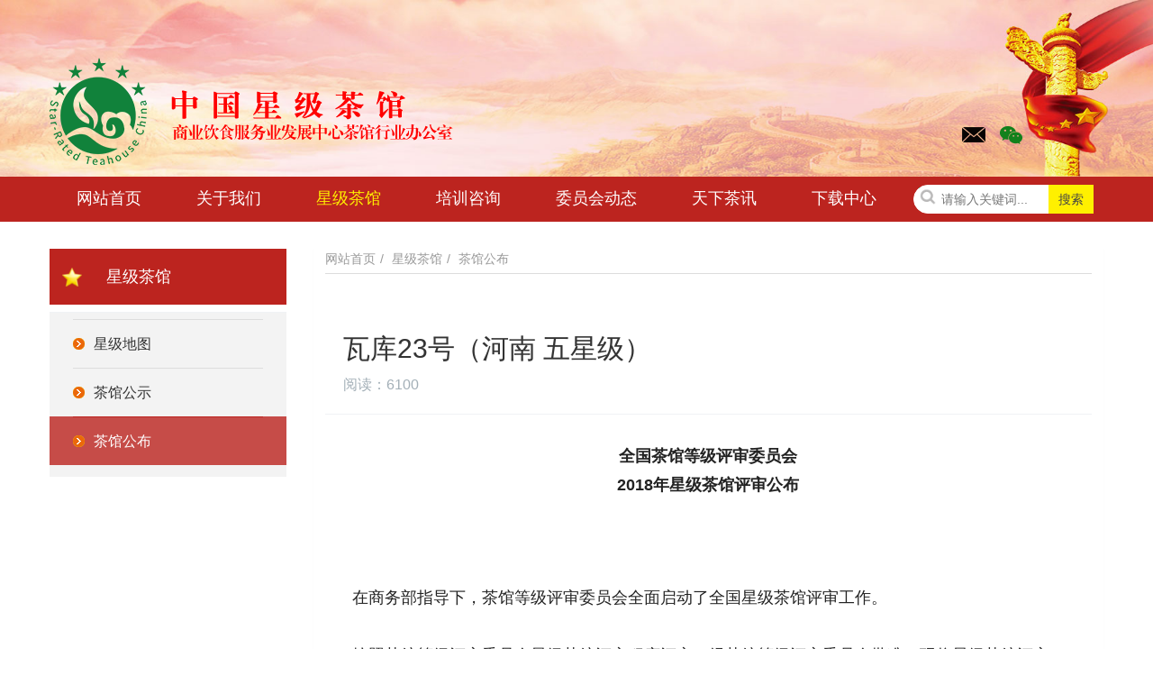

--- FILE ---
content_type: text/html; charset=utf-8
request_url: http://zgxjcg.org.cn/index/list/show/lanmu/3/pid/13/id/1706.html
body_size: 26874
content:
<!DOCTYPE html>
<html class="">
 <head> 
  <meta charset="utf-8" />
  <meta name="renderer" content="webkit" /> 
  <meta http-equiv="X-UA-Compatible" content="IE=edge,chrome=1" /> 
  <meta name="viewport" content="width=device-width,initial-scale=1.0,maximum-scale=1.0,user-scalable=0,minimal-ui" /> 
  <meta name="format-detection" content="telephone=no" /> 
  <title>商业饮食服务业发展中心茶馆行业办公室</title> 
  <meta name="description" content="全国茶馆等级评审委员会官方网站" /> 
  <meta name="keywords" content="茶馆,等级" /> 
  <meta name="generator" content="商业饮食服务业发展中心茶馆行业办公室" data-variable="" data-user_name="" />
  <link rel="stylesheet" type="text/css" href="/static/style/base.css" /> 
  <link rel="stylesheet" type="text/css" href="/static/style/shownews_cn.css" />
  <link rel="stylesheet" type="text/css" href="/static/style/index_cn.css" /> 
  <!--[if lte IE 9]>
  <script src="/static/main/js/lteie9.js"></script>
  <![endif]-->
  <style>
  body{
    background-color:#ffffff !important;font-family: !important;
  }
  .floatQr{
    display: none;
  }
  </style> 
 </head>

 <body class="met-navfixed">
    <!-- header -->
    

<!-- head -->
<header class="met-head navbar-fixed-top" m-id="1" m-type="head_nav"> 
 <nav class="navbar navbar-default box-shadow-none head_nav_met_28_3"> 
  <!-- 顶部 -->
  <div class="contentbg">
   <div class="container nav-top"> 
    <div class="row"> 
     <div class="clearfix"> 
      <!-- logo -->
      <div class="navbar-header pull-xs-left">
       <a href="/index/index/index.html" class="met-logo vertical-align block pull-xs-left"> 
        <div class="vertical-align-middle">
         <img src="/static/images/logo_full.png" width="100%" alt="商业饮食服务业发展中心茶馆行业办公室" />
        </div>
       </a> 
      </div>
      <!-- logo -->
      <!-- 手机导航 -->
      <button type="button" class="navbar-toggler hamburger hamburger-close collapsed p-x-5 head_nav_met_28_3-toggler" data-target="#head_nav_met_28_3-collapse" data-toggle="collapse">
        <span class="sr-only"></span>
        <span class="hamburger-bar"></span>
      </button>
      <!-- 手机导航结束 -->
      <!-- 二维码 -->
      <!-- <div class="eco_header pull-right hidden-xs hidden-sm"> 
       <div class="top-info">
        <div class="weixinbox"> 
         <img src="images/ewm.png" alt="茶馆等级评审委员会" /> 
        </div> 
       </div> 
      </div>  -->
      <!-- 二维码结束 -->
      <!-- 二维码变成三方连接 添加样式 threeLink -->
      <div class="eco_header pull-right hidden-xs hidden-sm threeLink"> 
       <ul>
         <li><a href="https://exmail.qq.com/login" target="_blank"><img src="/static/images/email.png"></a></li>
         <!-- <li><a href="http://weibo.com/u/5889061176?refer_flag=1001030101_&is_hot=1"><img src="images/weibo.png"></a></li> -->
         <!-- <li><a href="https://mp.weixin.qq.com/" target="_blank"><img src="/static/images/wechat.png"></a></li> -->
         <!-- 新增划过微信显示二维码 -->
         <li style="margin: 0 90px 0 0;">
          <a class="qr" target="_blank"><img src="/static/images/wechat.png"></a>
          <div class="hoverQr"><img src="/upload/portal/20180911/fdd0a1e8d06b486646c3767c45d7c23c.png" width="100%"></div>
         </li>
         <!-- <li><button onclick="window.open('http://www.cbppc.org/home/find')">证书查询</button></li> -->
       </ul>
       <div style="clear: both;"></div>
      </div> 
      <!-- 二维码变成三方连接结束 -->
     </div> 
    </div> 
   </div> 
  </div> 
  <!-- 顶部结束 -->
  <!-- 导航 -->
  <div class="fullnav collapse navbar-collapse navbar-collapse-toolbar p-0" id="head_nav_met_28_3-collapse"> 
   <div class="container"> 
    <div class="row"> 
     <ul class="nav navbar-nav navlist clearfix">
      <li class="nav-item">
        <a href="/index/index/index.html" class="nav-link  ">网站首页</a>
      </li>
      <li class="nav-item dropdown m-l-">
        <a href="javascript:;" class="nav-link dropdown-toggle  " data-toggle="dropdown" data-hover="dropdown">关于我们</a> 
        <div class="dropdown-menu two-menu spe">
          <div style="float: left; width: 50%;">
            <a href="/index/page/index/lanmu/2/id/1.html" target="_self" class="dropdown-item navlist-2 hassub ">机构介绍</a> 
            <a href="/index/page/index/lanmu/2/id/103104.html" target="_self" class="dropdown-item navlist-2 hassub ">组织机构</a> 
            <a href="/index/page/index/lanmu/2/id/2.html" target="_self" class="dropdown-item navlist-2 hassub ">领导关怀</a> 
            <a href="/index/page/index/lanmu/2/id/3.html" target="_self" class="dropdown-item navlist-2 hassub ">免责声明</a>
          </div>
          <div style="float: left; width: 50%;">
            <a href="/index/pro/index/lanmu/2/id/3.html" target="_self" class="dropdown-item navlist-2 hassub ">顾问</a> 
            <a href="/index/pro/index/lanmu/2/id/4.html" target="_self" class="dropdown-item navlist-2 hassub ">专家</a> 
            <a href="/index/secretariat/index/lanmu/2/id/5.html" target="_self" class="dropdown-item navlist-2 hassub ">秘书处</a>
            <a href="/index/pro/index/lanmu/2/id/6.html" target="_self" class="dropdown-item navlist-2 hassub ">评审员</a> 
            <a href="/index/pro/index/lanmu/2/id/7.html" target="_self" class="dropdown-item navlist-2 hassub ">高级培训师</a> 
          </div>
          <div style="clear: both;"></div>
        </div>
      </li>
      <li class="nav-item dropdown m-l-">
        <a href="javascript:;" class="nav-link dropdown-toggle active " data-toggle="dropdown" data-hover="dropdown">星级茶馆</a> 
        <div class="dropdown-menu two-menu">
          <a href="/index/star/index/lanmu/3/id/19.html" target="_self" class="dropdown-item navlist-2 hassub ">星级地图</a> 
          <a href="/index/list/index/lanmu/3/id/12.html" target="_self" class="dropdown-item navlist-2 hassub ">茶馆公示</a> 
          <a href="/index/list/index/lanmu/3/id/13.html" target="_self" class="dropdown-item navlist-2 hassub ">茶馆公布</a> 
        </div>
      </li> 
      <li class="nav-item dropdown m-l-"> 
        <a href="javascript:;" class="nav-link dropdown-toggle  " data-toggle="dropdown" data-hover="dropdown">培训咨询</a> 
        <div class="dropdown-menu two-menu"> 
          <a href="/index/map/index/lanmu/4/id/20.html" target="_self" class="dropdown-item navlist-2 hassub ">培训基地</a> 
          <a href="/index/list/index/lanmu/4/id/14.html" target="_self" class="dropdown-item navlist-2 hassub ">培训课程</a> 
          <a href="/index/pro/index/lanmu/4/id/15.html" target="_self" class="dropdown-item navlist-2 hassub ">人才交流</a> 
        </div>
      </li> 
      <li class="nav-item dropdown m-l-">
        <a href="/index/list/index/lanmu/5/id/10.html" target="_self" class="nav-link  " >委员会动态</a>
      </li>
      <li class="nav-item dropdown m-l-">
        <a href="javascript:;" class="nav-link dropdown-toggle  " data-toggle="dropdown" data-hover="dropdown">天下茶讯</a> 
        <div class="dropdown-menu two-menu"> 
          <a href="/index/list/index/lanmu/6/id/16.html" target="_self" class="dropdown-item navlist-2 hassub ">国内茶讯</a> 
          <a href="/index/list/index/lanmu/6/id/17.html" target="_self" class="dropdown-item navlist-2 hassub ">国际茶讯</a> 
          <a href="/index/list/index/lanmu/6/id/18.html" target="_self" class="dropdown-item navlist-2 hassub ">网红茶讯</a>
        </div> 
      </li> 
      <li class="nav-item dropdown m-l-">
        <a href="javascript:;" class="nav-link dropdown-toggle  " data-toggle="dropdown" data-hover="dropdown">下载中心</a> 
        <div class="dropdown-menu two-menu">
          <a href="/index/download/index/lanmu/7/id/4.html" target="_self" class="dropdown-item navlist-2 hassub ">学员登记</a> 
          <a href="/index/download/index/lanmu/7/id/5.html" target="_self" class="dropdown-item navlist-2 hassub ">评星申请</a> 
          <a href="/index/download/index/lanmu/7/id/6.html" target="_self" class="dropdown-item navlist-2 hassub ">秘书处申请</a>
          <a href="/index/download/index/lanmu/7/id/7.html" target="_self" class="dropdown-item navlist-2 hassub ">专家申请表</a> 
          <a href="/index/download/index/lanmu/7/id/8.html" target="_self" class="dropdown-item navlist-2 hassub ">申报年检</a> 
          <a href="/index/download/index/lanmu/7/id/9.html" target="_self" class="dropdown-item navlist-2 hassub ">培训基地申请表</a> 
        </div>
      </li> 
      <!-- 搜索 -->
      <li class="search-box nav-item">
        <div class="search-index">
        <form method="get" action="/index/map/maplist.html" id="form"> 
         <div class="input-search"> 
          <button type="button" class="input-search-btn">搜索</button> 
          <i class="icon" style="top: 43%;"><img src="/static/images/search.png" width="20" height="20"></i> 
          <input type="text" class="" id="search" name="keyword" value="" placeholder="请输入关键词..." />
         </div> 
        </form> 
        </div>
      </li>
      <!-- 搜索结束 -->
     </ul> 
    </div>
   </div> 
  </div> 
  <!-- 导航结束 -->
 </nav>
</header>
	
    <!-- /header -->

    <main class="news_list_detail_met_16_3 met-shownews animsition"> 
     <div class="container"> 
      <div class="row"> 

       <div class="col-md-9 met-shownews-body pright" m-id="29"> 
        <div class="row"> 
         <ol class="breadcrumb m-b-0 subcolumn-crumbs"> 
          <li class="breadcrumb-item"> <a href="/index/index/index.html" class="icon">网站首页</a> </li>
          <li class="breadcrumb-item"> <a href="javascript:;" class="noHover">星级茶馆</a> </li> 
          <li class="breadcrumb-item"> <a href="/index/list/index/lanmu/3/id/13.html" class="">茶馆公布</a> </li>
         </ol> 
         <div class="met-shownews-content"> 
          <section class="details-title border-bottom1"> 
           <h1 class="m-t-10 m-b-5">瓦库23号（河南  五星级）</h1> 
           <div class="info font-weight-300"> 
                        <span>阅读：6100</span> 
           </div> 
          </section> 
          <section class="met-editor clearfix"> 
           
<section><section><section><p style="box-sizing: border-box; margin-top: 0px; margin-bottom: 0px; padding: 0px; max-width: 100%; clear: both; min-height: 1em; text-align: center; word-wrap: break-word !important;"><span style="box-sizing: border-box !important; margin: 0px; padding: 0px; max-width: 100%; word-wrap: break-word !important;"><strong style="box-sizing: border-box; margin: 0px; padding: 0px; max-width: 100%; word-wrap: break-word !important;">全国茶馆等级评审委员会</strong></span></p>
<p style="box-sizing: border-box; margin-top: 0px; margin-bottom: 0px; padding: 0px; max-width: 100%; clear: both; min-height: 1em; text-align: center; word-wrap: break-word !important;"><span style="box-sizing: border-box !important; margin: 0px; padding: 0px; max-width: 100%; word-wrap: break-word !important;"><strong style="box-sizing: border-box; margin: 0px; padding: 0px; max-width: 100%; word-wrap: break-word !important;">2018年</strong></span><strong style="box-sizing: border-box; margin: 0px; padding: 0px; max-width: 100%; line-height: 1.6; word-wrap: break-word !important;">星级茶馆评审公布</strong></p></section></section></section><p style='box-sizing: inherit; margin-top: 0px; margin-bottom: 0.8em; color: rgb(34, 34, 34); font-family: "Segoe UI", "Lucida Grande", Helvetica, Arial, "Microsoft YaHei", FreeSans, Arimo, "Droid Sans", "wenquanyi micro hei", "Hiragino Sans GB", "Hiragino Sans GB W3", Roboto, Arial, sans-serif; font-size: 18px; white-space: normal; background-color: rgb(255, 255, 255);'><br></p>
<p><br></p>
<section><section><section><p style="box-sizing: border-box; margin-top: 0px; margin-bottom: 0px; padding: 0px; max-width: 100%; clear: both; min-height: 1em; word-wrap: break-word !important;"><span style="box-sizing: border-box !important; margin: 0px; padding: 0px; max-width: 100%; word-wrap: break-word !important;">在商务部指导下，茶馆等级评审委员会全面启动了全国星级茶馆评审工作。</span></p>
<p style="box-sizing: border-box; margin-top: 0px; margin-bottom: 0px; padding: 0px; max-width: 100%; clear: both; min-height: 1em; word-wrap: break-word !important;"> </p>
<p style="box-sizing: border-box; margin-top: 0px; margin-bottom: 0px; padding: 0px; max-width: 100%; clear: both; min-height: 1em; word-wrap: break-word !important;"><span style="box-sizing: border-box !important; margin: 0px; padding: 0px; max-width: 100%; word-wrap: break-word !important;">按照茶馆等级评审委员会星级茶馆评审程序评审，经茶馆等级评审委员会批准，现将星级茶馆评审最终结果予以公布：</span></p>
<p style="box-sizing: border-box; margin-top: 0px; margin-bottom: 0px; padding: 0px; max-width: 100%; clear: both; min-height: 1em; word-wrap: break-word !important;"><span style="box-sizing: border-box !important; margin: 0px; padding: 0px; max-width: 100%; word-wrap: break-word !important;"><br style="box-sizing: inherit;"></span></p>
<p style="box-sizing: border-box; margin-top: 0px; margin-bottom: 0px; padding: 0px; max-width: 100%; clear: both; min-height: 1em; word-wrap: break-word !important;"><strong style="box-sizing: inherit;"><span style="box-sizing: border-box !important; margin: 0px; padding: 0px; max-width: 100%; word-wrap: break-word !important;">河南省 </span></strong><strong style="box-sizing: inherit;"><span style="box-sizing: border-box !important; margin: 0px; padding: 0px; max-width: 100%; word-wrap: break-word !important;"> 瓦库23号</span></strong><strong style="box-sizing: inherit;"><span style="box-sizing: border-box !important; margin: 0px; padding: 0px; max-width: 100%; word-wrap: break-word !important;">  达到五星级标准</span></strong></p>
<p style="box-sizing: border-box; margin-top: 0px; margin-bottom: 0px; padding: 0px; max-width: 100%; clear: both; min-height: 1em; word-wrap: break-word !important;"><strong style="box-sizing: inherit;"><span style="box-sizing: border-box !important; margin: 0px; padding: 0px; max-width: 100%; word-wrap: break-word !important;">地址：</span></strong><strong style="box-sizing: inherit;"><span style="box-sizing: inherit; font-size: 16px;"><strong style="box-sizing: inherit; font-size: 18px;"><span style="box-sizing: inherit; font-size: 16px;"><strong style="box-sizing: inherit; font-size: 18px;"><span style="box-sizing: inherit; font-size: 16px;"><strong style='box-sizing: inherit; color: rgb(34, 34, 34); font-family: "Segoe UI", "Lucida Grande", Helvetica, Arial, "Microsoft YaHei", FreeSans, Arimo, "Droid Sans", "wenquanyi micro hei", "Hiragino Sans GB", "Hiragino Sans GB W3", Roboto, Arial, sans-serif; font-size: 18px; white-space: normal;'><span style="box-sizing: inherit; font-size: 16px;">河南省平顶山市新华区凌云路与园林路交叉口北100米路西</span></strong></span></strong></span></strong></span></strong></p></section></section></section><p><br></p>
<p style='box-sizing: inherit; margin-top: 0px; margin-bottom: 0.8em; color: rgb(34, 34, 34); font-family: "Segoe UI", "Lucida Grande", Helvetica, Arial, "Microsoft YaHei", FreeSans, Arimo, "Droid Sans", "wenquanyi micro hei", "Hiragino Sans GB", "Hiragino Sans GB W3", Roboto, Arial, sans-serif; font-size: 18px; white-space: normal; background-color: rgb(255, 255, 255);'><br></p>
<p style='box-sizing: inherit; margin-top: 0px; margin-bottom: 0.8em; color: rgb(34, 34, 34); font-family: "Segoe UI", "Lucida Grande", Helvetica, Arial, "Microsoft YaHei", FreeSans, Arimo, "Droid Sans", "wenquanyi micro hei", "Hiragino Sans GB", "Hiragino Sans GB W3", Roboto, Arial, sans-serif; font-size: 18px; white-space: normal; background-color: rgb(255, 255, 255); text-align: right;'>公布日期<br style="box-sizing: inherit;"></p>
<p style='box-sizing: inherit; margin-top: 0px; margin-bottom: 0.8em; color: rgb(34, 34, 34); font-family: "Segoe UI", "Lucida Grande", Helvetica, Arial, "Microsoft YaHei", FreeSans, Arimo, "Droid Sans", "wenquanyi micro hei", "Hiragino Sans GB", "Hiragino Sans GB W3", Roboto, Arial, sans-serif; font-size: 18px; white-space: normal; background-color: rgb(255, 255, 255); text-align: right;'>2018年12月21日</p>
<p><br></p>
          </section> 
          <div class="tag"> 
           <span></span> 
           <a href="javascript:;"></a> 
          </div> 
          <div class="met-page p-y-30 border-top1"> 
           <div class="container p-t-30 "> 
            <ul class="pagination block blocks-2" '="">
                            <li class="page-item m-b-0 ">
                <a href="/index/list/show/lanmu/3/pid/13/id/1708.html" class="page-link text-truncate"> 上一页 <span aria-hidden="true" class="hidden-xs-down">: 静心禅苑（河北  五星级）</span> </a>
               </li>
                            <li class="page-item m-b-0 ">
                <a href="/index/list/show/lanmu/3/pid/13/id/1704.html" class="page-link pull-xs-right text-truncate"> 下一页 <span aria-hidden="true" class="hidden-xs-down">: 瓦库17号（河南  五星级）</span> </a>
               </li> 
                         </ul> 
           </div> 
          </div> 
         </div> 
        </div> 
       </div> 

       <div class="col-md-3"> 
        <div class="row"> 
         <aside class="sidebar_met_16_4 met-sidebar panel panel-body m-b-0" boxmh-h="" m-id="17" m-type="nocontent"> 
          <div class="title title05_12">
           星级茶馆          </div> 
          <ul class="sidebar-column list-icons"> 
                           <li> <a href="/index/star/index/lanmu/3/id/19.html" class=""><em>星级地图</em></a> </li> 
                              <li> <a href="/index/list/index/lanmu/3/id/12.html" class=""><em>茶馆公示</em></a> </li> 
                              <li> <a href="/index/list/index/lanmu/3/id/13.html" class="active"><em>茶馆公布</em></a> </li>
               
          </ul> 

                    
         </aside> 
        </div> 
       </div> 

      </div> 
     </div> 
    </main>

    <!-- footer -->
    <!-- 底部导航 -->
<div class="foot_nav_met_35_1 met-index-body" m-id="14" style="padding-bottom: 0;"> 
 <div class="container" style="padding-bottom: 0;">
  <!-- 友情链接 合作媒体 战略合作 -->
  <div class="second_box col-lg-8  col-md-12 col-sm-12 col-xs-12 " style="float: none; padding-bottom: 0;"> 
   <div class="col-lg-3  col-md-3 col-sm-4 col-xs-6  list"> 
    <h4> <a href="javascript:;" target="_self">政府网站</a></h4> 
    <ul class="ulstyle m-b-0 " id="list-1"> 
           <li> <a href="http://www.cnis.gov.cn/" target="_blank">中国标准化研究院</a> </li>
           <li> <a href="http://www.cbppc.org/" target="_blank">全国商务人员职业技能考评委员会</a> </li>
           <li> <a href="http://www.bcj.org.cn/" target="_blank">商业饮食服务业发展中心</a> </li>
           <li> <a href="http://www.mofcom.gov.cn/" target="_blank">中华人民共和国商务部网站</a> </li>
         </ul> 
   </div> 
   <div class="col-lg-3  col-md-3 col-sm-4 col-xs-6  list"> 
    <h4> <a href="javascript:;" target="_self">战略合作</a></h4> 
    <ul class="ulstyle m-b-0 " id="list-11"> 
           <li> <a href="http://www.liumiao-tea.com" target="_blank">六妙白茶</a> </li>
           <li> <a href="" target="_blank">文香酱</a> </li>
           <li> <a href="" target="_blank">龙园号</a> </li>
           <li> <a href="/index/index/link/id/35.html" style="text-decoration: underline;">更多>></a> </li>
         </ul> 
   </div>
   <div class="col-lg-3  col-md-3 col-sm-4 col-xs-6  list"> 
    <h4> <a href="javascript:;" target="_self">合作伙伴</a></h4> 
    <ul class="ulstyle m-b-0 " id="list-11"> 
         </ul> 
   </div>
   <div class="col-lg-3  col-md-3 col-sm-4 col-xs-6  list"> 
    <h4> <a href="javascript:;" target="_self">合作媒体</a></h4> 
    <ul class="ulstyle m-b-0 " id="list-7"> 
           <li> <a href="http://www.china.com.cn/" target="_blank">中国网</a> </li>
           <li> <a href="http://www.cctv.com/" target="_blank">央视网</a> </li>
           <li> <a href="http://www.hrtv.cn/" target="_blank">华人频道</a> </li>
           <li> <a href="/index/index/link/id/34.html" style="text-decoration: underline;">更多>></a> </li>
         </ul> 
   </div>
   <!-- 底部地址 -->
   <div class="addInfo">
     
<p>地 址：北京市西城区三里河南一巷11号商业机关服务局第二办公区2号楼415</p>
<p>邮 编：100037</p>
<p>联系电话：010-68580288</p>
<p>官方微信公众号：茶馆网</p>
<p>邮箱: teahouse@teahouse.org.cn<br></p>
   </div>
   <!-- /底部地址 -->
  </div> 
  <!-- 右侧二维码 --> 
  <!-- <div class="third_box col-lg-4  col-md-4 col-sm-6 col-xs-12 "> 
   <h4 class="myself_wenben">联系我们 <i class="icon" style="position: relative;bottom: 2px;"><img src="images/right.png"></i></h4> 
   <div class="third_imges"> 
    <div class="cover-image"> 
     <img src="images/ewm.png" /> 
     <img src="images/ewm.png" /> 
    </div> 
   </div> 
  </div> -->
  <!-- /友情链接 合作媒体 战略合作 -->

  <!-- 
    <li class="breadcrumb_item_son"> <a href="http://www.thinkcmf.com" target="_blank"> <span>ThinkCMF</span> </a> </li>
  
 -->

 </div> 
</div>
<!-- 底部导航结束 -->

<!-- 底部版权 -->
<footer class="foot_info_met_16_2 met-foot p-y-10 border-top1" m-id="23" m-type="foot"> 
 <div class="container text-xs-center"> 
  <div>
   <div>京ICP备15059620号-1</div>
   <div>京公网安备 11010202007533号</div>
  </div> 
 </div> 
</footer>
<!-- 底部版权结束 -->

<div class="floadNav">
  <ul>
    <li style="background: #bc241f;">
      <a class="floadNav-first" style="color: #fff;" href="javascript:;">导航</a>
    </li>
    <li>
      <a class="floadNav-first" href="/index/index/index.html">网站首页</a>
    </li>
    <li>
      <a class="floadNav-first" href="javascript:;">关于我们</a>
      <div class="floadNav-second" style="width: 180px;">
        <div class="floadNav-left">
          <a href="/index/page/index/lanmu/2/id/1.html">机构介绍</a>
          <a href="/index/page/index/lanmu/2/id/103104.html">组织机构</a>
          <a href="/index/page/index/lanmu/2/id/2.html">领导关怀</a>
          <a href="/index/page/index/lanmu/2/id/3.html">免责声明</a>
        </div>
        <div class="floadNav-right">
          <a href="/index/pro/index/lanmu/2/id/3.html">顾问</a>
          <a href="/index/pro/index/lanmu/2/id/4.html">专家</a>
          <a href="/index/secretariat/index/lanmu/2/id/5.html">秘书处</a>
          <a href="/index/pro/index/lanmu/2/id/6.html">评审员</a>
          <a href="/index/pro/index/lanmu/2/id/7.html">高级培训师</a>
        </div>
        <div style="clear: both;"></div>
      </div>
    </li>
    <li>
      <a class="floadNav-first" href="javascript:;">星级茶馆</a>
      <div class="floadNav-second">
          <a href="/index/star/index/lanmu/3/id/19.html">星级地图</a>
          <a href="/index/list/index/lanmu/3/id/12.html">茶馆公布</a>
          <a href="/index/list/index/lanmu/3/id/13.html">茶馆公布</a>
      </div>
    </li>
    <li>
      <a class="floadNav-first" href="javascript:;">培训咨询</a>
      <div class="floadNav-second">
          <a href="/index/map/index/lanmu/4/id/20.html">培训基地</a>
          <a href="/index/list/index/lanmu/4/id/14.html">培训课程</a>
          <a href="/index/pro/index/lanmu/4/id/15.html">人才交流</a>
      </div>
    </li>
    <li>
      <a class="floadNav-first" href="/index/list/index/lanmu/5/id/10.html">委员会动态</a>
    </li>
    <li>
      <a class="floadNav-first" href="javascript:;">天下茶讯</a>
      <div class="floadNav-second" style="margin: -101px 0 0 0;">
          <a href="/index/list/index/lanmu/6/id/16.html">国内茶讯</a>
          <a href="/index/list/index/lanmu/6/id/17.html">国际茶讯</a>
          <a href="/index/list/index/lanmu/6/id/18.html">网红茶讯</a>
      </div>
    </li>
    <li>
      <a class="floadNav-first" href="javascript:;">下载中心</a>
      <div class="floadNav-second" style="width: 100px; margin: -301px 0 0 0;">
          <a href="/index/download/index/lanmu/7/id/4.html">学员登记</a>
          <a href="/index/download/index/lanmu/7/id/5.html">评星申请</a>
          <a href="/index/download/index/lanmu/7/id/6.html">秘书处申请</a>
          <a href="/index/download/index/lanmu/7/id/7.html">专家申请表</a>
          <a href="/index/download/index/lanmu/7/id/8.html">申报年检</a>
          <a href="/index/download/index/lanmu/7/id/9.html">培训基地申请表</a>
      </div>
    </li>
  </ul>
</div>

<!-- <div class="floatQr"><img src="/upload/portal/20180911/fdd0a1e8d06b486646c3767c45d7c23c.png" width="100%"></div> -->

<button type="button" class="btn btn-icon btn-primary btn-squared back_top_met_16_1 met-scroll-top" hidden="" m-id="46" m-type="nocontent"> <img src="/static/images/top_button.png" width="100%"> </button>
<script type="text/javascript" src="/static/js/main/base.js"></script>
<script type="text/javascript">
  $(document).ready(function(){
    var full = document.body.clientWidth;
    var width = $(".advan").width();
    var left = (full - width) / 2 - 102;
    if(left < 10){
      left = 10;
    }
    $(".floadNav").css("left",left + "px");
    // $(".floatQr").css("right",(left-10) + "px");

    $(".qr").on("mouseover",function(){
      $('.hoverQr').css("display","block");
    })

    $(".qr").on("mouseleave",function(){
      $('.hoverQr').css("display","none");
    })

    $(".input-search-btn").on("click",function(){
      var key = $("#search").val();
      if(!key){
        alert("请输入关键词...");
        return false;
      }
      $("#form").submit();
    });
  })
</script>
 
    <!-- /footer -->
    <!-- js -->
    <script type="text/javascript" src="/static/js/main/shownews_cn.js"></script>
    <!-- /js -->
 </body>
</html>


--- FILE ---
content_type: text/css
request_url: http://zgxjcg.org.cn/static/style/base.css
body_size: 617426
content:
@charset "utf-8";
/*app/system/include/static2/css/bootstrap.min.css*/
html {
	font-family: sans-serif;
	line-height: 1.15;
	-ms-text-size-adjust: 100%;
	-webkit-text-size-adjust: 100%
}

body {
	margin: 0
}

article,aside,details,figcaption,figure,footer,header,main,menu,nav,section,summary {
	display: block
}

audio,canvas,progress,video {
	display: inline-block
}

audio:not([controls]) {
	display: none;
	height: 0
}

progress {
	vertical-align: baseline
}[hidden],template {
	display: none
}

a {
	background-color: transparent;
	-webkit-text-decoration-skip: objects
}

a:active,a:hover {
	outline-width: 0
}

abbr[title] {
	text-decoration: underline;
	text-decoration: underline dotted;
	border-bottom: none
}

b,strong {
	font-weight: inherit
}

b,strong {
	font-weight: bolder
}

dfn {
	font-style: italic
}

h1 {
	font-size: 2em;
	margin: .67em 0
}

mark {
	color: #000;
	background-color: #ff0
}

small {
	font-size: 80%
}

sub,sup {
	font-size: 75%;
	line-height: 0;
	position: relative;
	vertical-align: baseline
}

sub {
	bottom: -.25em
}

sup {
	top: -.5em
}

img {
	border-style: none
}

svg:not(:root) {
	overflow: hidden
}

code,kbd,pre,samp {
	font-family: monospace,monospace;
	font-size: 1em
}

figure {
	margin: 1em 40px
}

hr {
	overflow: visible;
	-webkit-box-sizing: content-box;
	-moz-box-sizing: content-box;
	box-sizing: content-box;
	height: 0
}

button,input,optgroup,select,textarea {
	font: inherit;
	margin: 0
}

optgroup {
	font-weight: 700
}

button,input {
	overflow: visible
}

button,select {
	text-transform: none
}[type=reset],[type=submit],button,html [type=button] {
	-webkit-appearance: button
}[type=button]::-moz-focus-inner,[type=reset]::-moz-focus-inner,[type=submit]::-moz-focus-inner,button::-moz-focus-inner {
	padding: 0;
	border-style: none
}[type=button]:-moz-focusring,[type=reset]:-moz-focusring,[type=submit]:-moz-focusring,button:-moz-focusring {
	outline: 1px dotted ButtonText
}

fieldset {
	margin: 0 2px;
	padding: .35em .625em .75em;
	border: 1px solid silver
}

legend {
	display: table;
	-webkit-box-sizing: border-box;
	-moz-box-sizing: border-box;
	box-sizing: border-box;
	max-width: 100%;
	padding: 0;
	white-space: normal;
	color: inherit
}

textarea {
	overflow: auto
}[type=checkbox],[type=radio] {
	-webkit-box-sizing: border-box;
	-moz-box-sizing: border-box;
	box-sizing: border-box;
	padding: 0
}[type=number]::-webkit-inner-spin-button,[type=number]::-webkit-outer-spin-button {
	height: auto
}[type=search] {
	outline-offset: -2px;
	-webkit-appearance: textfield
}[type=search]::-webkit-search-cancel-button,[type=search]::-webkit-search-decoration {
	-webkit-appearance: none
}

::-webkit-input-placeholder {
	opacity: .54;
	color: inherit
}

::-webkit-file-upload-button {
	font: inherit;
	-webkit-appearance: button
}

@media print {
	*,::after,::before,::first-letter,blockquote::first-line,div::first-line,li::first-line,p::first-line {
		-webkit-box-shadow: none!important;
		box-shadow: none!important;
		text-shadow: none!important
	}

	a,a:visited {
		text-decoration: underline
	}

	abbr[title]::after {
		content: ' ('attr(title) ')'
	}

	pre {
		white-space: pre-wrap!important
	}

	blockquote,pre {
		border: 1px solid #999;
		page-break-inside: avoid
	}

	thead {
		display: table-header-group
	}

	img,tr {
		page-break-inside: avoid
	}

	h2,h3,p {
		orphans: 3;
		widows: 3
	}

	h2,h3 {
		page-break-after: avoid
	}

	.navbar {
		display: none
	}

	.btn>.caret,.dropup>.btn>.caret {
		border-top-color: #000!important
	}

	.tag {
		border: 1px solid #000
	}

	.table {
		border-collapse: collapse!important
	}

	.table td,.table th {
		background-color: #fff!important
	}

	.table-bordered td,.table-bordered th {
		border: 1px solid #ddd!important
	}
}

html {
	-webkit-box-sizing: border-box;
	-moz-box-sizing: border-box;
	box-sizing: border-box
}

*,::after,::before {
	-webkit-box-sizing: inherit;
	-moz-box-sizing: inherit;
	box-sizing: inherit
}

@-ms-viewport {
	width:device-width
}

html {
	font-size: 14px;
	-ms-overflow-style: scrollbar;
	-webkit-tap-highlight-color: transparent
}

body {
	font-family: Roboto,sans-serif;
	font-size: 1rem;
	line-height: 1.571429;
	color: #76838f;
	background-color: #fff
}[tabindex='-1']:focus {
	outline: 0!important
}

h1,h2,h3,h4,h5,h6 {
	margin-top: 0;
	margin-bottom: .5rem
}

p {
	margin-top: 0;
	margin-bottom: 1rem
}

abbr[data-original-title],abbr[title] {
	cursor: help;
	border-bottom: 1px dotted #e4eaec
}

address {
	font-style: normal;
	line-height: inherit;
	margin-bottom: 1rem
}

dl,ol,ul {
	margin-top: 0;
	margin-bottom: 1rem
}

ol ol,ol ul,ul ol,ul ul {
	margin-bottom: 0
}

dt {
	font-weight: 700
}

dd {
	margin-bottom: .5rem;
	margin-left: 0
}

blockquote {
	margin: 0 0 1rem
}

a {
	text-decoration: none;
	color: #62a8ea
}

a:focus,a:hover {
	text-decoration: underline;
	color: #89bceb
}

a:focus {
	outline: 5px auto -webkit-focus-ring-color;
	outline-offset: -2px
}

a:not([href]):not([tabindex]) {
	text-decoration: none;
	color: inherit
}

a:not([href]):not([tabindex]):focus,a:not([href]):not([tabindex]):hover {
	text-decoration: none;
	color: inherit
}

a:not([href]):not([tabindex]):focus {
	outline: 0
}

pre {
	overflow: auto;
	margin-top: 0;
	margin-bottom: 1rem
}

figure {
	margin: 0 0 1rem
}

img {
	vertical-align: middle
}[role=button] {
	cursor: pointer
}[role=button],a,area,button,input,label,select,summary,textarea {
	-ms-touch-action: manipulation;
	touch-action: manipulation
}

table {
	border-collapse: collapse;
	background-color: transparent
}

caption {
	padding-top: .572rem;
	padding-bottom: .572rem;
	caption-side: bottom;
	text-align: left;
	color: #a3afb7
}

th {
	text-align: left
}

label {
	display: inline-block;
	margin-bottom: .5rem
}

button:focus {
	outline: 1px dotted;
	outline: 5px auto -webkit-focus-ring-color
}

button,input,select,textarea {
	line-height: inherit
}

input[type=checkbox]:disabled,input[type=radio]:disabled {
	cursor: not-allowed
}

input[type=date],input[type=time],input[type=datetime-local],input[type=month] {
	-webkit-appearance: listbox
}

textarea {
	resize: vertical
}

fieldset {
	min-width: 0;
	margin: 0;
	padding: 0;
	border: 0
}

legend {
	font-size: 1.5rem;
	line-height: inherit;
	display: block;
	width: 100%;
	margin-bottom: .5rem;
	padding: 0
}

input[type=search] {
	-webkit-appearance: none
}

output {
	display: inline-block
}[hidden] {
	display: none!important
}

.h1,.h2,.h3,.h4,.h5,.h6,h1,h2,h3,h4,h5,h6 {
	font-family: Roboto,sans-serif;
	font-weight: 400;
	line-height: 1.2;
	margin-bottom: .5rem;
	color: #37474f
}

.h1,h1 {
	font-size: 2.572rem
}

.h2,h2 {
	font-size: 2.143rem
}

.h3,h3 {
	font-size: 1.715rem
}

.h4,h4 {
	font-size: 1.286rem
}

.h5,h5 {
	font-size: 1rem
}

.h6,h6 {
	font-size: .858rem
}

.lead {
	font-size: 1.429rem;
	font-weight: 300
}

.display-1 {
	font-size: 6rem;
	font-weight: 300
}

.display-2 {
	font-size: 5.5rem;
	font-weight: 300
}

.display-3 {
	font-size: 4.5rem;
	font-weight: 300
}

.display-4 {
	font-size: 3.5rem;
	font-weight: 300
}

hr {
	margin-top: 1rem;
	margin-bottom: 1rem;
	border: 0;
	border-top: 1px solid #e4eaec
}

.small,small {
	font-size: 80%;
	font-weight: 400
}

.mark,mark {
	padding: .23rem;
	background-color: #f2a654
}

.list-unstyled {
	padding-left: 0;
	list-style: none
}

.list-inline {
	padding-left: 0;
	list-style: none
}

.list-inline-item {
	display: inline-block
}

.list-inline-item:not(:last-child) {
	margin-right: 5px
}

.initialism {
	font-size: 90%;
	text-transform: uppercase
}

.blockquote {
	font-size: 1.25rem;
	margin-bottom: 1rem;
	padding: .5rem 1rem;
	border-left: .285rem solid #e4eaec
}

.blockquote-footer {
	font-size: 80%;
	display: block;
	color: #a3afb7
}

.blockquote-footer::before {
	content: '\2014 \00A0'
}

.blockquote-reverse {
	padding-right: 1rem;
	padding-left: 0;
	text-align: right;
	border-right: .285rem solid #e4eaec;
	border-left: 0
}

.blockquote-reverse .blockquote-footer::before {
	content: ''
}

.blockquote-reverse .blockquote-footer::after {
	content: '\00A0 \2014'
}

dl.row>dd+dt {
	clear: left
}

.carousel-inner>.carousel-item>a>img,.carousel-inner>.carousel-item>img,.img-fluid {
	display: block;
	max-width: 100%;
	height: auto
}

.img-rounded {
	border-radius: .286rem
}

.img-thumbnail {
	display: inline-block;
	max-width: 100%;
	height: auto;
	padding: .25rem;
	-webkit-transition: all .2s ease-in-out;
	-o-transition: all .2s ease-in-out;
	transition: all .2s ease-in-out;
	border: 1px solid #ddd;
	border-radius: .25rem;
	background-color: #fff;
	-webkit-box-shadow: 0 1px 2px rgba(0,0,0,.075);
	box-shadow: 0 1px 2px rgba(0,0,0,.075)
}

.img-circle {
	border-radius: 50%
}

.figure {
	display: inline-block
}

.figure-img {
	line-height: 1;
	margin-bottom: .5rem
}

.figure-caption {
	font-size: 90%;
	color: #ccd5db
}

code,kbd,pre,samp {
	font-family: Menlo,Monaco,Consolas,'Courier New',monospace
}

code {
	font-size: 90%;
	padding: .15rem .3rem;
	color: #5683ad;
	border-radius: .215rem;
	background-color: rgba(232,241,248,.1)
}

kbd {
	font-size: 90%;
	padding: .15rem .3rem;
	color: #fff;
	border-radius: .143rem;
	background-color: #62a8ea;
	-webkit-box-shadow: inset 0 -.1rem 0 rgba(0,0,0,.25);
	box-shadow: inset 0 -.1rem 0 rgba(0,0,0,.25)
}

kbd kbd {
	font-size: 100%;
	font-weight: 700;
	padding: 0;
	-webkit-box-shadow: none;
	box-shadow: none
}

pre {
	font-size: 90%;
	display: block;
	margin-top: 0;
	margin-bottom: 1rem;
	color: inherit
}

pre code {
	font-size: inherit;
	padding: 0;
	color: inherit;
	border-radius: 0;
	background-color: transparent
}

.pre-scrollable {
	overflow-y: scroll;
	max-height: 340px
}

.container {
	max-width: 100%;
	margin-right: auto;
	margin-left: auto;
	padding-right: .9375rem;
	padding-left: .9375rem
}

.container::after {
	display: table;
	clear: both;
	content: ''
}

@media (min-width:480px) {
	.container {
		width: 606px
	}
}

@media (min-width:768px) {
	.container {
		width: 750px
	}
}

@media (min-width:992px) {
	.container {
		width: 970px
	}
}

@media (min-width:1200px) {
	.container {
		width: 1170px
	}
}

@media (min-width:1600px) {
	.container {
		width: 1310px
	}
}

.container-fluid {
	margin-right: auto;
	margin-left: auto;
	padding-right: .9375rem;
	padding-left: .9375rem
}

.container-fluid::after {
	display: table;
	clear: both;
	content: ''
}

.row {
	margin-right: -.9375rem;
	margin-left: -.9375rem
}

.row::after {
	display: table;
	clear: both;
	content: ''
}

@media (min-width:480px) {
	.row {
		margin-right: -.9375rem;
		margin-left: -.9375rem
	}
}

@media (min-width:768px) {
	.row {
		margin-right: -.9375rem;
		margin-left: -.9375rem
	}
}

@media (min-width:992px) {
	.row {
		margin-right: -.9375rem;
		margin-left: -.9375rem
	}
}

@media (min-width:1200px) {
	.row {
		margin-right: -.9375rem;
		margin-left: -.9375rem
	}
}

.col-lg,.col-lg-1,.col-lg-10,.col-lg-11,.col-lg-12,.col-lg-2,.col-lg-3,.col-lg-4,.col-lg-5,.col-lg-6,.col-lg-7,.col-lg-8,.col-lg-9,.col-md,.col-md-1,.col-md-10,.col-md-11,.col-md-12,.col-md-2,.col-md-3,.col-md-4,.col-md-5,.col-md-6,.col-md-7,.col-md-8,.col-md-9,.col-sm,.col-sm-1,.col-sm-10,.col-sm-11,.col-sm-12,.col-sm-2,.col-sm-3,.col-sm-4,.col-sm-5,.col-sm-6,.col-sm-7,.col-sm-8,.col-sm-9,.col-xl,.col-xl-1,.col-xl-10,.col-xl-11,.col-xl-12,.col-xl-2,.col-xl-3,.col-xl-4,.col-xl-5,.col-xl-6,.col-xl-7,.col-xl-8,.col-xl-9,.col-xs,.col-xs-1,.col-xs-10,.col-xs-11,.col-xs-12,.col-xs-2,.col-xs-3,.col-xs-4,.col-xs-5,.col-xs-6,.col-xs-7,.col-xs-8,.col-xs-9,.col-xxl,.col-xxl-1,.col-xxl-10,.col-xxl-11,.col-xxl-12,.col-xxl-2,.col-xxl-3,.col-xxl-4,.col-xxl-5,.col-xxl-6,.col-xxl-7,.col-xxl-8,.col-xxl-9 {
	position: relative;
	min-height: 1px;
	padding-right: .9375rem;
	padding-left: .9375rem
}

@media (min-width:480px) {
	.col-lg,.col-lg-1,.col-lg-10,.col-lg-11,.col-lg-12,.col-lg-2,.col-lg-3,.col-lg-4,.col-lg-5,.col-lg-6,.col-lg-7,.col-lg-8,.col-lg-9,.col-md,.col-md-1,.col-md-10,.col-md-11,.col-md-12,.col-md-2,.col-md-3,.col-md-4,.col-md-5,.col-md-6,.col-md-7,.col-md-8,.col-md-9,.col-sm,.col-sm-1,.col-sm-10,.col-sm-11,.col-sm-12,.col-sm-2,.col-sm-3,.col-sm-4,.col-sm-5,.col-sm-6,.col-sm-7,.col-sm-8,.col-sm-9,.col-xl,.col-xl-1,.col-xl-10,.col-xl-11,.col-xl-12,.col-xl-2,.col-xl-3,.col-xl-4,.col-xl-5,.col-xl-6,.col-xl-7,.col-xl-8,.col-xl-9,.col-xs,.col-xs-1,.col-xs-10,.col-xs-11,.col-xs-12,.col-xs-2,.col-xs-3,.col-xs-4,.col-xs-5,.col-xs-6,.col-xs-7,.col-xs-8,.col-xs-9,.col-xxl,.col-xxl-1,.col-xxl-10,.col-xxl-11,.col-xxl-12,.col-xxl-2,.col-xxl-3,.col-xxl-4,.col-xxl-5,.col-xxl-6,.col-xxl-7,.col-xxl-8,.col-xxl-9 {
		padding-right: .9375rem;
		padding-left: .9375rem
	}
}

@media (min-width:768px) {
	.col-lg,.col-lg-1,.col-lg-10,.col-lg-11,.col-lg-12,.col-lg-2,.col-lg-3,.col-lg-4,.col-lg-5,.col-lg-6,.col-lg-7,.col-lg-8,.col-lg-9,.col-md,.col-md-1,.col-md-10,.col-md-11,.col-md-12,.col-md-2,.col-md-3,.col-md-4,.col-md-5,.col-md-6,.col-md-7,.col-md-8,.col-md-9,.col-sm,.col-sm-1,.col-sm-10,.col-sm-11,.col-sm-12,.col-sm-2,.col-sm-3,.col-sm-4,.col-sm-5,.col-sm-6,.col-sm-7,.col-sm-8,.col-sm-9,.col-xl,.col-xl-1,.col-xl-10,.col-xl-11,.col-xl-12,.col-xl-2,.col-xl-3,.col-xl-4,.col-xl-5,.col-xl-6,.col-xl-7,.col-xl-8,.col-xl-9,.col-xs,.col-xs-1,.col-xs-10,.col-xs-11,.col-xs-12,.col-xs-2,.col-xs-3,.col-xs-4,.col-xs-5,.col-xs-6,.col-xs-7,.col-xs-8,.col-xs-9,.col-xxl,.col-xxl-1,.col-xxl-10,.col-xxl-11,.col-xxl-12,.col-xxl-2,.col-xxl-3,.col-xxl-4,.col-xxl-5,.col-xxl-6,.col-xxl-7,.col-xxl-8,.col-xxl-9 {
		padding-right: .9375rem;
		padding-left: .9375rem
	}
}

@media (min-width:992px) {
	.col-lg,.col-lg-1,.col-lg-10,.col-lg-11,.col-lg-12,.col-lg-2,.col-lg-3,.col-lg-4,.col-lg-5,.col-lg-6,.col-lg-7,.col-lg-8,.col-lg-9,.col-md,.col-md-1,.col-md-10,.col-md-11,.col-md-12,.col-md-2,.col-md-3,.col-md-4,.col-md-5,.col-md-6,.col-md-7,.col-md-8,.col-md-9,.col-sm,.col-sm-1,.col-sm-10,.col-sm-11,.col-sm-12,.col-sm-2,.col-sm-3,.col-sm-4,.col-sm-5,.col-sm-6,.col-sm-7,.col-sm-8,.col-sm-9,.col-xl,.col-xl-1,.col-xl-10,.col-xl-11,.col-xl-12,.col-xl-2,.col-xl-3,.col-xl-4,.col-xl-5,.col-xl-6,.col-xl-7,.col-xl-8,.col-xl-9,.col-xs,.col-xs-1,.col-xs-10,.col-xs-11,.col-xs-12,.col-xs-2,.col-xs-3,.col-xs-4,.col-xs-5,.col-xs-6,.col-xs-7,.col-xs-8,.col-xs-9,.col-xxl,.col-xxl-1,.col-xxl-10,.col-xxl-11,.col-xxl-12,.col-xxl-2,.col-xxl-3,.col-xxl-4,.col-xxl-5,.col-xxl-6,.col-xxl-7,.col-xxl-8,.col-xxl-9 {
		padding-right: .9375rem;
		padding-left: .9375rem
	}
}

@media (min-width:1200px) {
	.col-lg,.col-lg-1,.col-lg-10,.col-lg-11,.col-lg-12,.col-lg-2,.col-lg-3,.col-lg-4,.col-lg-5,.col-lg-6,.col-lg-7,.col-lg-8,.col-lg-9,.col-md,.col-md-1,.col-md-10,.col-md-11,.col-md-12,.col-md-2,.col-md-3,.col-md-4,.col-md-5,.col-md-6,.col-md-7,.col-md-8,.col-md-9,.col-sm,.col-sm-1,.col-sm-10,.col-sm-11,.col-sm-12,.col-sm-2,.col-sm-3,.col-sm-4,.col-sm-5,.col-sm-6,.col-sm-7,.col-sm-8,.col-sm-9,.col-xl,.col-xl-1,.col-xl-10,.col-xl-11,.col-xl-12,.col-xl-2,.col-xl-3,.col-xl-4,.col-xl-5,.col-xl-6,.col-xl-7,.col-xl-8,.col-xl-9,.col-xs,.col-xs-1,.col-xs-10,.col-xs-11,.col-xs-12,.col-xs-2,.col-xs-3,.col-xs-4,.col-xs-5,.col-xs-6,.col-xs-7,.col-xs-8,.col-xs-9,.col-xxl,.col-xxl-1,.col-xxl-10,.col-xxl-11,.col-xxl-12,.col-xxl-2,.col-xxl-3,.col-xxl-4,.col-xxl-5,.col-xxl-6,.col-xxl-7,.col-xxl-8,.col-xxl-9 {
		padding-right: .9375rem;
		padding-left: .9375rem
	}
}

.col-xs-1 {
	float: left;
	width: 8.333333%
}

.col-xs-2 {
	float: left;
	width: 16.666667%
}

.col-xs-3 {
	float: left;
	width: 25%
}

.col-xs-4 {
	float: left;
	width: 33.333333%
}

.col-xs-5 {
	float: left;
	width: 41.666667%
}

.col-xs-6 {
	float: left;
	width: 50%
}

.col-xs-7 {
	float: left;
	width: 58.333333%
}

.col-xs-8 {
	float: left;
	width: 66.666667%
}

.col-xs-9 {
	float: left;
	width: 75%
}

.col-xs-10 {
	float: left;
	width: 83.333333%
}

.col-xs-11 {
	float: left;
	width: 91.666667%
}

.col-xs-12 {
	float: left;
	width: 100%
}

.pull-xs-0 {
	right: auto
}

.pull-xs-1 {
	right: 8.333333%
}

.pull-xs-2 {
	right: 16.666667%
}

.pull-xs-3 {
	right: 25%
}

.pull-xs-4 {
	right: 33.333333%
}

.pull-xs-5 {
	right: 41.666667%
}

.pull-xs-6 {
	right: 50%
}

.pull-xs-7 {
	right: 58.333333%
}

.pull-xs-8 {
	right: 66.666667%
}

.pull-xs-9 {
	right: 75%
}

.pull-xs-10 {
	right: 83.333333%
}

.pull-xs-11 {
	right: 91.666667%
}

.pull-xs-12 {
	right: 100%
}

.push-xs-0 {
	left: auto
}

.push-xs-1 {
	left: 8.333333%
}

.push-xs-2 {
	left: 16.666667%
}

.push-xs-3 {
	left: 25%
}

.push-xs-4 {
	left: 33.333333%
}

.push-xs-5 {
	left: 41.666667%
}

.push-xs-6 {
	left: 50%
}

.push-xs-7 {
	left: 58.333333%
}

.push-xs-8 {
	left: 66.666667%
}

.push-xs-9 {
	left: 75%
}

.push-xs-10 {
	left: 83.333333%
}

.push-xs-11 {
	left: 91.666667%
}

.push-xs-12 {
	left: 100%
}

.offset-xs-1 {
	margin-left: 8.333333%
}

.offset-xs-2 {
	margin-left: 16.666667%
}

.offset-xs-3 {
	margin-left: 25%
}

.offset-xs-4 {
	margin-left: 33.333333%
}

.offset-xs-5 {
	margin-left: 41.666667%
}

.offset-xs-6 {
	margin-left: 50%
}

.offset-xs-7 {
	margin-left: 58.333333%
}

.offset-xs-8 {
	margin-left: 66.666667%
}

.offset-xs-9 {
	margin-left: 75%
}

.offset-xs-10 {
	margin-left: 83.333333%
}

.offset-xs-11 {
	margin-left: 91.666667%
}

@media (min-width:480px) {
	.col-sm-1 {
		float: left;
		width: 8.333333%
	}

	.col-sm-2 {
		float: left;
		width: 16.666667%
	}

	.col-sm-3 {
		float: left;
		width: 25%
	}

	.col-sm-4 {
		float: left;
		width: 33.333333%
	}

	.col-sm-5 {
		float: left;
		width: 41.666667%
	}

	.col-sm-6 {
		float: left;
		width: 50%
	}

	.col-sm-7 {
		float: left;
		width: 58.333333%
	}

	.col-sm-8 {
		float: left;
		width: 66.666667%
	}

	.col-sm-9 {
		float: left;
		width: 75%
	}

	.col-sm-10 {
		float: left;
		width: 83.333333%
	}

	.col-sm-11 {
		float: left;
		width: 91.666667%
	}

	.col-sm-12 {
		float: left;
		width: 100%
	}

	.pull-sm-0 {
		right: auto
	}

	.pull-sm-1 {
		right: 8.333333%
	}

	.pull-sm-2 {
		right: 16.666667%
	}

	.pull-sm-3 {
		right: 25%
	}

	.pull-sm-4 {
		right: 33.333333%
	}

	.pull-sm-5 {
		right: 41.666667%
	}

	.pull-sm-6 {
		right: 50%
	}

	.pull-sm-7 {
		right: 58.333333%
	}

	.pull-sm-8 {
		right: 66.666667%
	}

	.pull-sm-9 {
		right: 75%
	}

	.pull-sm-10 {
		right: 83.333333%
	}

	.pull-sm-11 {
		right: 91.666667%
	}

	.pull-sm-12 {
		right: 100%
	}

	.push-sm-0 {
		left: auto
	}

	.push-sm-1 {
		left: 8.333333%
	}

	.push-sm-2 {
		left: 16.666667%
	}

	.push-sm-3 {
		left: 25%
	}

	.push-sm-4 {
		left: 33.333333%
	}

	.push-sm-5 {
		left: 41.666667%
	}

	.push-sm-6 {
		left: 50%
	}

	.push-sm-7 {
		left: 58.333333%
	}

	.push-sm-8 {
		left: 66.666667%
	}

	.push-sm-9 {
		left: 75%
	}

	.push-sm-10 {
		left: 83.333333%
	}

	.push-sm-11 {
		left: 91.666667%
	}

	.push-sm-12 {
		left: 100%
	}

	.offset-sm-0 {
		margin-left: 0
	}

	.offset-sm-1 {
		margin-left: 8.333333%
	}

	.offset-sm-2 {
		margin-left: 16.666667%
	}

	.offset-sm-3 {
		margin-left: 25%
	}

	.offset-sm-4 {
		margin-left: 33.333333%
	}

	.offset-sm-5 {
		margin-left: 41.666667%
	}

	.offset-sm-6 {
		margin-left: 50%
	}

	.offset-sm-7 {
		margin-left: 58.333333%
	}

	.offset-sm-8 {
		margin-left: 66.666667%
	}

	.offset-sm-9 {
		margin-left: 75%
	}

	.offset-sm-10 {
		margin-left: 83.333333%
	}

	.offset-sm-11 {
		margin-left: 91.666667%
	}
}

@media (min-width:768px) {
	.col-md-1 {
		float: left;
		width: 8.333333%
	}

	.col-md-2 {
		float: left;
		width: 16.666667%
	}

	.col-md-3 {
		float: left;
		width: 25%
	}

	.col-md-4 {
		float: left;
		width: 33.333333%
	}

	.col-md-5 {
		float: left;
		width: 41.666667%
	}

	.col-md-6 {
		float: left;
		width: 50%
	}

	.col-md-7 {
		float: left;
		width: 58.333333%
	}

	.col-md-8 {
		float: left;
		width: 66.666667%
	}

	.col-md-9 {
		float: left;
		width: 75%
	}

	.col-md-10 {
		float: left;
		width: 83.333333%
	}

	.col-md-11 {
		float: left;
		width: 91.666667%
	}

	.col-md-12 {
		float: left;
		width: 100%
	}

	.pull-md-0 {
		right: auto
	}

	.pull-md-1 {
		right: 8.333333%
	}

	.pull-md-2 {
		right: 16.666667%
	}

	.pull-md-3 {
		right: 25%
	}

	.pull-md-4 {
		right: 33.333333%
	}

	.pull-md-5 {
		right: 41.666667%
	}

	.pull-md-6 {
		right: 50%
	}

	.pull-md-7 {
		right: 58.333333%
	}

	.pull-md-8 {
		right: 66.666667%
	}

	.pull-md-9 {
		right: 75%
	}

	.pull-md-10 {
		right: 83.333333%
	}

	.pull-md-11 {
		right: 91.666667%
	}

	.pull-md-12 {
		right: 100%
	}

	.push-md-0 {
		left: auto
	}

	.push-md-1 {
		left: 8.333333%
	}

	.push-md-2 {
		left: 16.666667%
	}

	.push-md-3 {
		left: 25%
	}

	.push-md-4 {
		left: 33.333333%
	}

	.push-md-5 {
		left: 41.666667%
	}

	.push-md-6 {
		left: 50%
	}

	.push-md-7 {
		left: 58.333333%
	}

	.push-md-8 {
		left: 66.666667%
	}

	.push-md-9 {
		left: 75%
	}

	.push-md-10 {
		left: 83.333333%
	}

	.push-md-11 {
		left: 91.666667%
	}

	.push-md-12 {
		left: 100%
	}

	.offset-md-0 {
		margin-left: 0
	}

	.offset-md-1 {
		margin-left: 8.333333%
	}

	.offset-md-2 {
		margin-left: 16.666667%
	}

	.offset-md-3 {
		margin-left: 25%
	}

	.offset-md-4 {
		margin-left: 33.333333%
	}

	.offset-md-5 {
		margin-left: 41.666667%
	}

	.offset-md-6 {
		margin-left: 50%
	}

	.offset-md-7 {
		margin-left: 58.333333%
	}

	.offset-md-8 {
		margin-left: 66.666667%
	}

	.offset-md-9 {
		margin-left: 75%
	}

	.offset-md-10 {
		margin-left: 83.333333%
	}

	.offset-md-11 {
		margin-left: 91.666667%
	}
}

@media (min-width:992px) {
	.col-lg-1 {
		float: left;
		width: 8.333333%
	}

	.col-lg-2 {
		float: left;
		width: 16.666667%
	}

	.col-lg-3 {
		float: left;
		width: 25%
	}

	.col-lg-4 {
		float: left;
		width: 33.333333%
	}

	.col-lg-5 {
		float: left;
		width: 41.666667%
	}

	.col-lg-6 {
		float: left;
		width: 50%
	}

	.col-lg-7 {
		float: left;
		width: 58.333333%
	}

	.col-lg-8 {
		/* 底部右侧二维码使用 */
		/*float: left;*/
		/*width: 66.666667%*/
		/* 去掉底部右侧二维码使用 */
		width: 80%;
		margin: 0 auto;
	}

	.col-lg-9 {
		float: left;
		width: 75%
	}

	.col-lg-10 {
		float: left;
		width: 83.333333%
	}

	.col-lg-11 {
		float: left;
		width: 91.666667%
	}

	.col-lg-12 {
		float: left;
		width: 100%
	}

	.pull-lg-0 {
		right: auto
	}

	.pull-lg-1 {
		right: 8.333333%
	}

	.pull-lg-2 {
		right: 16.666667%
	}

	.pull-lg-3 {
		right: 25%
	}

	.pull-lg-4 {
		right: 33.333333%
	}

	.pull-lg-5 {
		right: 41.666667%
	}

	.pull-lg-6 {
		right: 50%
	}

	.pull-lg-7 {
		right: 58.333333%
	}

	.pull-lg-8 {
		right: 66.666667%
	}

	.pull-lg-9 {
		right: 75%
	}

	.pull-lg-10 {
		right: 83.333333%
	}

	.pull-lg-11 {
		right: 91.666667%
	}

	.pull-lg-12 {
		right: 100%
	}

	.push-lg-0 {
		left: auto
	}

	.push-lg-1 {
		left: 8.333333%
	}

	.push-lg-2 {
		left: 16.666667%
	}

	.push-lg-3 {
		left: 25%
	}

	.push-lg-4 {
		left: 33.333333%
	}

	.push-lg-5 {
		left: 41.666667%
	}

	.push-lg-6 {
		left: 50%
	}

	.push-lg-7 {
		left: 58.333333%
	}

	.push-lg-8 {
		left: 66.666667%
	}

	.push-lg-9 {
		left: 75%
	}

	.push-lg-10 {
		left: 83.333333%
	}

	.push-lg-11 {
		left: 91.666667%
	}

	.push-lg-12 {
		left: 100%
	}

	.offset-lg-0 {
		margin-left: 0
	}

	.offset-lg-1 {
		margin-left: 8.333333%
	}

	.offset-lg-2 {
		margin-left: 16.666667%
	}

	.offset-lg-3 {
		margin-left: 25%
	}

	.offset-lg-4 {
		margin-left: 33.333333%
	}

	.offset-lg-5 {
		margin-left: 41.666667%
	}

	.offset-lg-6 {
		margin-left: 50%
	}

	.offset-lg-7 {
		margin-left: 58.333333%
	}

	.offset-lg-8 {
		margin-left: 66.666667%
	}

	.offset-lg-9 {
		margin-left: 75%
	}

	.offset-lg-10 {
		margin-left: 83.333333%
	}

	.offset-lg-11 {
		margin-left: 91.666667%
	}
}

@media (min-width:1200px) {
	.col-xl-1 {
		float: left;
		width: 8.333333%
	}

	.col-xl-2 {
		float: left;
		width: 16.666667%
	}

	.col-xl-3 {
		float: left;
		width: 25%
	}

	.col-xl-4 {
		float: left;
		width: 33.333333%
	}

	.col-xl-5 {
		float: left;
		width: 41.666667%
	}

	.col-xl-6 {
		float: left;
		width: 50%
	}

	.col-xl-7 {
		float: left;
		width: 58.333333%
	}

	.col-xl-8 {
		float: left;
		width: 66.666667%
	}

	.col-xl-9 {
		float: left;
		width: 75%
	}

	.col-xl-10 {
		float: left;
		width: 83.333333%
	}

	.col-xl-11 {
		float: left;
		width: 91.666667%
	}

	.col-xl-12 {
		float: left;
		width: 100%
	}

	.pull-xl-0 {
		right: auto
	}

	.pull-xl-1 {
		right: 8.333333%
	}

	.pull-xl-2 {
		right: 16.666667%
	}

	.pull-xl-3 {
		right: 25%
	}

	.pull-xl-4 {
		right: 33.333333%
	}

	.pull-xl-5 {
		right: 41.666667%
	}

	.pull-xl-6 {
		right: 50%
	}

	.pull-xl-7 {
		right: 58.333333%
	}

	.pull-xl-8 {
		right: 66.666667%
	}

	.pull-xl-9 {
		right: 75%
	}

	.pull-xl-10 {
		right: 83.333333%
	}

	.pull-xl-11 {
		right: 91.666667%
	}

	.pull-xl-12 {
		right: 100%
	}

	.push-xl-0 {
		left: auto
	}

	.push-xl-1 {
		left: 8.333333%
	}

	.push-xl-2 {
		left: 16.666667%
	}

	.push-xl-3 {
		left: 25%
	}

	.push-xl-4 {
		left: 33.333333%
	}

	.push-xl-5 {
		left: 41.666667%
	}

	.push-xl-6 {
		left: 50%
	}

	.push-xl-7 {
		left: 58.333333%
	}

	.push-xl-8 {
		left: 66.666667%
	}

	.push-xl-9 {
		left: 75%
	}

	.push-xl-10 {
		left: 83.333333%
	}

	.push-xl-11 {
		left: 91.666667%
	}

	.push-xl-12 {
		left: 100%
	}

	.offset-xl-0 {
		margin-left: 0
	}

	.offset-xl-1 {
		margin-left: 8.333333%
	}

	.offset-xl-2 {
		margin-left: 16.666667%
	}

	.offset-xl-3 {
		margin-left: 25%
	}

	.offset-xl-4 {
		margin-left: 33.333333%
	}

	.offset-xl-5 {
		margin-left: 41.666667%
	}

	.offset-xl-6 {
		margin-left: 50%
	}

	.offset-xl-7 {
		margin-left: 58.333333%
	}

	.offset-xl-8 {
		margin-left: 66.666667%
	}

	.offset-xl-9 {
		margin-left: 75%
	}

	.offset-xl-10 {
		margin-left: 83.333333%
	}

	.offset-xl-11 {
		margin-left: 91.666667%
	}
}

@media (min-width:1600px) {
	.col-xxl-1 {
		float: left;
		width: 8.333333%
	}

	.col-xxl-2 {
		float: left;
		width: 16.666667%
	}

	.col-xxl-3 {
		float: left;
		width: 25%
	}

	.col-xxl-4 {
		float: left;
		width: 33.333333%
	}

	.col-xxl-5 {
		float: left;
		width: 41.666667%
	}

	.col-xxl-6 {
		float: left;
		width: 50%
	}

	.col-xxl-7 {
		float: left;
		width: 58.333333%
	}

	.col-xxl-8 {
		float: left;
		width: 66.666667%
	}

	.col-xxl-9 {
		float: left;
		width: 75%
	}

	.col-xxl-10 {
		float: left;
		width: 83.333333%
	}

	.col-xxl-11 {
		float: left;
		width: 91.666667%
	}

	.col-xxl-12 {
		float: left;
		width: 100%
	}

	.pull-xxl-0 {
		right: auto
	}

	.pull-xxl-1 {
		right: 8.333333%
	}

	.pull-xxl-2 {
		right: 16.666667%
	}

	.pull-xxl-3 {
		right: 25%
	}

	.pull-xxl-4 {
		right: 33.333333%
	}

	.pull-xxl-5 {
		right: 41.666667%
	}

	.pull-xxl-6 {
		right: 50%
	}

	.pull-xxl-7 {
		right: 58.333333%
	}

	.pull-xxl-8 {
		right: 66.666667%
	}

	.pull-xxl-9 {
		right: 75%
	}

	.pull-xxl-10 {
		right: 83.333333%
	}

	.pull-xxl-11 {
		right: 91.666667%
	}

	.pull-xxl-12 {
		right: 100%
	}

	.push-xxl-0 {
		left: auto
	}

	.push-xxl-1 {
		left: 8.333333%
	}

	.push-xxl-2 {
		left: 16.666667%
	}

	.push-xxl-3 {
		left: 25%
	}

	.push-xxl-4 {
		left: 33.333333%
	}

	.push-xxl-5 {
		left: 41.666667%
	}

	.push-xxl-6 {
		left: 50%
	}

	.push-xxl-7 {
		left: 58.333333%
	}

	.push-xxl-8 {
		left: 66.666667%
	}

	.push-xxl-9 {
		left: 75%
	}

	.push-xxl-10 {
		left: 83.333333%
	}

	.push-xxl-11 {
		left: 91.666667%
	}

	.push-xxl-12 {
		left: 100%
	}

	.offset-xxl-0 {
		margin-left: 0
	}

	.offset-xxl-1 {
		margin-left: 8.333333%
	}

	.offset-xxl-2 {
		margin-left: 16.666667%
	}

	.offset-xxl-3 {
		margin-left: 25%
	}

	.offset-xxl-4 {
		margin-left: 33.333333%
	}

	.offset-xxl-5 {
		margin-left: 41.666667%
	}

	.offset-xxl-6 {
		margin-left: 50%
	}

	.offset-xxl-7 {
		margin-left: 58.333333%
	}

	.offset-xxl-8 {
		margin-left: 66.666667%
	}

	.offset-xxl-9 {
		margin-left: 75%
	}

	.offset-xxl-10 {
		margin-left: 83.333333%
	}

	.offset-xxl-11 {
		margin-left: 91.666667%
	}
}

.table {
	width: 100%;
	max-width: 100%;
	margin-bottom: 1rem
}

.table td,.table th {
	padding: .572rem;
	vertical-align: top;
	border-top: 1px solid #e4eaec
}

.table thead th {
	vertical-align: bottom;
	border-bottom: 2px solid #e4eaec
}

.table tbody+tbody {
	border-top: 2px solid #e4eaec
}

.table .table {
	background-color: #fff
}

.table-sm td,.table-sm th {
	padding: .358rem
}

.table-bordered {
	border: 1px solid #e4eaec
}

.table-bordered td,.table-bordered th {
	border: 1px solid #e4eaec
}

.table-bordered thead td,.table-bordered thead th {
	border-bottom-width: 2px
}

.table-striped tbody tr:nth-of-type(odd) {
	background-color: rgba(243,247,249,.3)
}

.table-hover tbody tr:hover {
	background-color: #f3f7f9
}

.table-active,.table-active>td,.table-active>th {
	background-color: #f3f7f9
}

.table-hover .table-active:hover {
	background-color: #e2ecf1
}

.table-hover .table-active:hover>td,.table-hover .table-active:hover>th {
	background-color: #e2ecf1
}

.table-success,.table-success>td,.table-success>th {
	background-color: #46be8a
}

.table-hover .table-success:hover {
	background-color: #3dae7d
}

.table-hover .table-success:hover>td,.table-hover .table-success:hover>th {
	background-color: #3dae7d
}

.table-info,.table-info>td,.table-info>th {
	background-color: #57c7d4
}

.table-hover .table-info:hover {
	background-color: #43c0cf
}

.table-hover .table-info:hover>td,.table-hover .table-info:hover>th {
	background-color: #43c0cf
}

.table-warning,.table-warning>td,.table-warning>th {
	background-color: #f2a654
}

.table-hover .table-warning:hover {
	background-color: #f09a3c
}

.table-hover .table-warning:hover>td,.table-hover .table-warning:hover>th {
	background-color: #f09a3c
}

.table-danger,.table-danger>td,.table-danger>th {
	background-color: #f96868
}

.table-hover .table-danger:hover {
	background-color: #f84f4f
}

.table-hover .table-danger:hover>td,.table-hover .table-danger:hover>th {
	background-color: #f84f4f
}

.thead-inverse th {
	color: #fff;
	background-color: #76838f
}

.thead-default th {
	color: #a3afb7;
	background-color: #e4eaec
}

.table-inverse {
	color: #e4eaec;
	background-color: #76838f
}

.table-inverse td,.table-inverse th,.table-inverse thead th {
	border-color: #a3afb7
}

.table-inverse.table-bordered {
	border: 0
}

.table-responsive {
	display: block;
	overflow-x: auto;
	width: 100%;
	min-height: .01%
}

.table-reflow thead {
	float: left
}

.table-reflow tbody {
	display: block;
	white-space: nowrap
}

.table-reflow td,.table-reflow th {
	border-top: 1px solid #e4eaec;
	border-left: 1px solid #e4eaec
}

.table-reflow td:last-child,.table-reflow th:last-child {
	border-right: 1px solid #e4eaec
}

.table-reflow tbody:last-child tr:last-child td,.table-reflow tbody:last-child tr:last-child th,.table-reflow tfoot:last-child tr:last-child td,.table-reflow tfoot:last-child tr:last-child th,.table-reflow thead:last-child tr:last-child td,.table-reflow thead:last-child tr:last-child th {
	border-bottom: 1px solid #e4eaec
}

.table-reflow tr {
	float: left
}

.table-reflow tr td,.table-reflow tr th {
	display: block!important;
	border: 1px solid #e4eaec
}

.form-control {
	font-size: 1rem;
	line-height: 1.571429;
	display: block;
	width: 100%;
	padding: .429rem .929rem;
	color: #76838f;
	border: 1px solid #e4eaec;
	border-radius: .215rem;
	background-color: #fff;
	background-image: none;
	-webkit-background-clip: padding-box;
	background-clip: padding-box;
	-webkit-box-shadow: inset 0 1px 1px rgba(0,0,0,.075);
	box-shadow: inset 0 1px 1px rgba(0,0,0,.075)
}

.form-control::-ms-expand {
	border: 0;
	background-color: transparent
}

.form-control.focus,.form-control:focus {
	border-color: #62a8ea;
	-webkit-box-shadow: none;
	box-shadow: none
}

.form-control::-webkit-input-placeholder {
	opacity: 1;
	color: #a3afb7
}

.form-control::-moz-placeholder {
	opacity: 1;
	color: #a3afb7
}

.form-control:-ms-input-placeholder {
	opacity: 1;
	color: #a3afb7
}

.form-control::placeholder {
	opacity: 1;
	color: #a3afb7
}

.form-control:disabled,.form-control[readonly] {
	opacity: 1;
	background-color: #f3f7f9
}

.form-control:disabled {
	cursor: not-allowed
}

select.form-control:not([size]):not([multiple]) {
	height: 2.573rem
}

select.form-control:focus::-ms-value {
	color: #76838f;
	background-color: #fff
}

.form-control-file,.form-control-range {
	display: block
}

.col-form-label {
	margin-bottom: 0;
	padding-top: .429rem;
	padding-bottom: .429rem
}

.col-form-label-lg {
	font-size: 1.286rem;
	padding-top: .858rem;
	padding-bottom: .858rem
}

.col-form-label-sm {
	font-size: .858rem;
	padding-top: .429rem;
	padding-bottom: .429rem
}

.col-form-legend {
	font-size: 1rem;
	margin-bottom: 0;
	padding-top: .429rem;
	padding-bottom: .429rem
}

.form-control-static {
	min-height: 2.573rem;
	margin-bottom: 0;
	padding-top: .429rem;
	padding-bottom: .429rem
}

.form-control-static.form-control-lg,.form-control-static.form-control-sm,.input-group-lg>.form-control-static.form-control,.input-group-lg>.form-control-static.input-group-addon,.input-group-lg>.input-group-btn>.form-control-static.btn,.input-group-sm>.form-control-static.form-control,.input-group-sm>.form-control-static.input-group-addon,.input-group-sm>.input-group-btn>.form-control-static.btn {
	padding-right: 0;
	padding-left: 0
}

.form-control-sm,.input-group-sm>.form-control,.input-group-sm>.input-group-addon,.input-group-sm>.input-group-btn>.btn {
	font-size: .858rem;
	padding: .429rem .786rem;
	border-radius: .143rem
}

.input-group-sm>.input-group-btn>select.btn:not([size]):not([multiple]),.input-group-sm>select.form-control:not([size]):not([multiple]),.input-group-sm>select.input-group-addon:not([size]):not([multiple]),select.form-control-sm:not([size]):not([multiple]) {
	height: 2.288rem
}

.form-control-lg,.input-group-lg>.form-control,.input-group-lg>.input-group-addon,.input-group-lg>.input-group-btn>.btn {
	font-size: 1.286rem;
	padding: .858rem 1.429rem;
	border-radius: .286rem
}

.input-group-lg>.input-group-btn>select.btn:not([size]):not([multiple]),.input-group-lg>select.form-control:not([size]):not([multiple]),.input-group-lg>select.input-group-addon:not([size]):not([multiple]),select.form-control-lg:not([size]):not([multiple]) {
	height: 3.573667rem
}

.form-group {
	margin-bottom: 1.429rem
}

.form-text {
	display: block;
	margin-top: .25rem
}

.form-check {
	position: relative;
	display: block;
	margin-bottom: .75rem
}

.form-check+.form-check {
	margin-top: -.25rem
}

.form-check.disabled .form-check-label {
	cursor: not-allowed;
	color: #a3afb7
}

.form-check-label {
	margin-bottom: 0;
	padding-left: 1.25rem;
	cursor: pointer
}

.form-check-input {
	position: absolute;
	margin-top: .25rem;
	margin-left: -1.25rem
}

.form-check-input:only-child {
	position: static
}

.form-check-inline {
	position: relative;
	display: inline-block;
	margin-bottom: 0;
	padding-left: 1.25rem;
	cursor: pointer;
	vertical-align: middle
}

.form-check-inline+.form-check-inline {
	margin-left: .75rem
}

.form-check-inline.disabled {
	cursor: not-allowed;
	color: #a3afb7
}

.form-control-feedback {
	margin-top: .25rem
}

.form-control-danger,.form-control-success,.form-control-warning {
	padding-right: 2.787rem;
	background-repeat: no-repeat;
	background-position: center right .64325rem;
	-webkit-background-size: 1.2865rem 1.2865rem;
	background-size: 1.2865rem 1.2865rem
}

.has-success .custom-control,.has-success .form-check-inline,.has-success .form-check-label,.has-success .form-control-feedback,.has-success .form-control-label {
	color: #46be8a
}

.has-success .form-control {
	border-color: #46be8a
}

.has-success .input-group-addon {
	color: #46be8a;
	border-color: #46be8a;
	background-color: #ddf3e9
}

.has-success .form-control-feedback {
	color: #46be8a
}

.has-success .form-control-success {
	background-image: url('data:image/svg+xml;charset=utf8,%3Csvg xmlns=\'http://www.w3.org/2000/svg\' viewBox=\'0 0 8 8\'%3E%3Cpath fill=\'$form-icon-success-color\' d=\'M2.3 6.73L.6 4.53c-.4-1.04.46-1.4 1.1-.8l1.1 1.4 3.4-3.8c.6-.63 1.6-.27 1.2.7l-4 4.6c-.43.5-.8.4-1.1.1z\'/%3E%3C/svg%3E')
}

.has-warning .custom-control,.has-warning .form-check-inline,.has-warning .form-check-label,.has-warning .form-control-feedback,.has-warning .form-control-label {
	color: #f2a654
}

.has-warning .form-control {
	border-color: #f2a654
}

.has-warning .input-group-addon {
	color: #f2a654;
	border-color: #f2a654;
	background-color: #fff
}

.has-warning .form-control-feedback {
	color: #f2a654
}

.has-warning .form-control-warning {
	background-image: url('data:image/svg+xml;charset=utf8,%3Csvg xmlns=\'http://www.w3.org/2000/svg\' viewBox=\'0 0 8 8\'%3E%3Cpath fill=\'#f2a654\' d=\'M4.4 5.324h-.8v-2.46h.8zm0 1.42h-.8V5.89h.8zM3.76.63L.04 7.075c-.115.2.016.425.26.426h7.397c.242 0 .372-.226.258-.426C6.726 4.924 5.47 2.79 4.253.63c-.113-.174-.39-.174-.494 0z\'/%3E%3C/svg%3E')
}

.has-danger .custom-control,.has-danger .form-check-inline,.has-danger .form-check-label,.has-danger .form-control-feedback,.has-danger .form-control-label {
	color: #f96868
}

.has-danger .form-control {
	border-color: #f96868
}

.has-danger .input-group-addon {
	color: #f96868;
	border-color: #f96868;
	background-color: #fff
}

.has-danger .form-control-feedback {
	color: #f96868
}

.has-danger .form-control-danger {
	background-image: url('data:image/svg+xml;charset=utf8,%3Csvg xmlns=\'http://www.w3.org/2000/svg\' fill=\'#f96868\' viewBox=\'-2 -2 7 7\'%3E%3Cpath stroke=\'%23d9534f\' d=\'M0 0l3 3m0-3L0 3\'/%3E%3Ccircle r=\'.5\'/%3E%3Ccircle cx=\'3\' r=\'.5\'/%3E%3Ccircle cy=\'3\' r=\'.5\'/%3E%3Ccircle cx=\'3\' cy=\'3\' r=\'.5\'/%3E%3C/svg%3E')
}

@media (min-width:480px) {
	.form-inline .form-group {
		display: inline-block;
		margin-bottom: 0;
		vertical-align: middle
	}

	.form-inline .form-control {
		display: inline-block;
		width: auto;
		vertical-align: middle
	}

	.form-inline .form-control-static {
		display: inline-block
	}

	.form-inline .input-group {
		display: inline-table;
		vertical-align: middle
	}

	.form-inline .input-group .form-control,.form-inline .input-group .input-group-addon,.form-inline .input-group .input-group-btn {
		width: auto
	}

	.form-inline .input-group>.form-control {
		width: 100%
	}

	.form-inline .form-control-label {
		margin-bottom: 0;
		vertical-align: middle
	}

	.form-inline .form-check {
		display: inline-block;
		margin-top: 0;
		margin-bottom: 0;
		vertical-align: middle
	}

	.form-inline .form-check-label {
		padding-left: 0
	}

	.form-inline .form-check-input {
		position: relative;
		margin-left: 0
	}

	.form-inline .has-feedback .form-control-feedback {
		top: 0
	}
}

.btn {
	font-size: 1rem;
	font-weight: 400;
	line-height: 1.571429;
	display: inline-block;
	padding: .429rem 1rem;
	cursor: pointer;
	-webkit-user-select: none;
	-moz-user-select: none;
	-ms-user-select: none;
	user-select: none;
	text-align: center;
	vertical-align: middle;
	white-space: nowrap;
	border: 1px solid transparent;
	border-radius: .215rem
}

.btn.active.focus,.btn.active:focus,.btn.focus,.btn:active.focus,.btn:active:focus,.btn:focus {
	outline: 5px auto -webkit-focus-ring-color;
	outline-offset: -2px
}

.btn:focus,.btn:hover {
	text-decoration: none
}

.btn.focus {
	text-decoration: none
}

.btn.active,.btn:active {
	outline: 0;
	background-image: none;
	-webkit-box-shadow: inset 0 3px 5px rgba(0,0,0,.125);
	box-shadow: inset 0 3px 5px rgba(0,0,0,.125)
}

.btn.disabled,.btn:disabled {
	cursor: not-allowed;
	opacity: .65;
	-webkit-box-shadow: none;
	box-shadow: none
}

a.btn.disabled,fieldset[disabled] a.btn {
	pointer-events: none
}

.btn-primary {
	color: #fff;
	border-color: #62a8ea;
	background-color: #62a8ea;
	-webkit-box-shadow: inset 0 1px 0 rgba(255,255,255,.15),0 1px 1px rgba(0,0,0,.075);
	box-shadow: inset 0 1px 0 rgba(255,255,255,.15),0 1px 1px rgba(0,0,0,.075)
}

.btn-primary:hover {
	color: #fff;
	border-color: #2c8ae3;
	background-color: #358fe4
}

.btn-primary.focus,.btn-primary:focus {
	color: #fff;
	border-color: #2c8ae3;
	background-color: #358fe4
}

.btn-primary.active,.btn-primary:active,.open>.btn-primary.dropdown-toggle {
	color: #fff;
	border-color: #2c8ae3;
	background-color: #358fe4;
	background-image: none;
	-webkit-box-shadow: inset 0 3px 5px rgba(0,0,0,.125);
	box-shadow: inset 0 3px 5px rgba(0,0,0,.125)
}

.btn-primary.active.focus,.btn-primary.active:focus,.btn-primary.active:hover,.btn-primary:active.focus,.btn-primary:active:focus,.btn-primary:active:hover,.open>.btn-primary.dropdown-toggle.focus,.open>.btn-primary.dropdown-toggle:focus,.open>.btn-primary.dropdown-toggle:hover {
	color: #fff;
	border-color: #1869b4;
	background-color: #1d7dd8
}

.btn-primary.disabled.focus,.btn-primary.disabled:focus,.btn-primary:disabled.focus,.btn-primary:disabled:focus {
	border-color: #62a8ea;
	background-color: #62a8ea
}

.btn-primary.disabled:hover,.btn-primary:disabled:hover {
	border-color: #62a8ea;
	background-color: #62a8ea
}

.btn-secondary {
	color: #373a3c;
	border-color: #ccc;
	background-color: #fff;
	-webkit-box-shadow: inset 0 1px 0 rgba(255,255,255,.15),0 1px 1px rgba(0,0,0,.075);
	box-shadow: inset 0 1px 0 rgba(255,255,255,.15),0 1px 1px rgba(0,0,0,.075)
}

.btn-secondary:hover {
	color: #373a3c;
	border-color: #adadad;
	background-color: #e6e6e6
}

.btn-secondary.focus,.btn-secondary:focus {
	color: #373a3c;
	border-color: #adadad;
	background-color: #e6e6e6
}

.btn-secondary.active,.btn-secondary:active,.open>.btn-secondary.dropdown-toggle {
	color: #373a3c;
	border-color: #adadad;
	background-color: #e6e6e6;
	background-image: none;
	-webkit-box-shadow: inset 0 3px 5px rgba(0,0,0,.125);
	box-shadow: inset 0 3px 5px rgba(0,0,0,.125)
}

.btn-secondary.active.focus,.btn-secondary.active:focus,.btn-secondary.active:hover,.btn-secondary:active.focus,.btn-secondary:active:focus,.btn-secondary:active:hover,.open>.btn-secondary.dropdown-toggle.focus,.open>.btn-secondary.dropdown-toggle:focus,.open>.btn-secondary.dropdown-toggle:hover {
	color: #373a3c;
	border-color: #8c8c8c;
	background-color: #d4d4d4
}

.btn-secondary.disabled.focus,.btn-secondary.disabled:focus,.btn-secondary:disabled.focus,.btn-secondary:disabled:focus {
	border-color: #ccc;
	background-color: #fff
}

.btn-secondary.disabled:hover,.btn-secondary:disabled:hover {
	border-color: #ccc;
	background-color: #fff
}

.btn-info {
	color: #fff;
	border-color: #57c7d4;
	background-color: #57c7d4;
	-webkit-box-shadow: inset 0 1px 0 rgba(255,255,255,.15),0 1px 1px rgba(0,0,0,.075);
	box-shadow: inset 0 1px 0 rgba(255,255,255,.15),0 1px 1px rgba(0,0,0,.075)
}

.btn-info:hover {
	color: #fff;
	border-color: #30afbd;
	background-color: #33b6c5
}

.btn-info.focus,.btn-info:focus {
	color: #fff;
	border-color: #30afbd;
	background-color: #33b6c5
}

.btn-info.active,.btn-info:active,.open>.btn-info.dropdown-toggle {
	color: #fff;
	border-color: #30afbd;
	background-color: #33b6c5;
	background-image: none;
	-webkit-box-shadow: inset 0 3px 5px rgba(0,0,0,.125);
	box-shadow: inset 0 3px 5px rgba(0,0,0,.125)
}

.btn-info.active.focus,.btn-info.active:focus,.btn-info.active:hover,.btn-info:active.focus,.btn-info:active:focus,.btn-info:active:hover,.open>.btn-info.dropdown-toggle.focus,.open>.btn-info.dropdown-toggle:focus,.open>.btn-info.dropdown-toggle:hover {
	color: #fff;
	border-color: #237e89;
	background-color: #2b9ca9
}

.btn-info.disabled.focus,.btn-info.disabled:focus,.btn-info:disabled.focus,.btn-info:disabled:focus {
	border-color: #57c7d4;
	background-color: #57c7d4
}

.btn-info.disabled:hover,.btn-info:disabled:hover {
	border-color: #57c7d4;
	background-color: #57c7d4
}

.btn-success {
	color: #fff;
	border-color: #46be8a;
	background-color: #46be8a;
	-webkit-box-shadow: inset 0 1px 0 rgba(255,255,255,.15),0 1px 1px rgba(0,0,0,.075);
	box-shadow: inset 0 1px 0 rgba(255,255,255,.15),0 1px 1px rgba(0,0,0,.075)
}

.btn-success:hover {
	color: #fff;
	border-color: #34936a;
	background-color: #369b6f
}

.btn-success.focus,.btn-success:focus {
	color: #fff;
	border-color: #34936a;
	background-color: #369b6f
}

.btn-success.active,.btn-success:active,.open>.btn-success.dropdown-toggle {
	color: #fff;
	border-color: #34936a;
	background-color: #369b6f;
	background-image: none;
	-webkit-box-shadow: inset 0 3px 5px rgba(0,0,0,.125);
	box-shadow: inset 0 3px 5px rgba(0,0,0,.125)
}

.btn-success.active.focus,.btn-success.active:focus,.btn-success.active:hover,.btn-success:active.focus,.btn-success:active:focus,.btn-success:active:hover,.open>.btn-success.dropdown-toggle.focus,.open>.btn-success.dropdown-toggle:focus,.open>.btn-success.dropdown-toggle:hover {
	color: #fff;
	border-color: #226246;
	background-color: #2d805c
}

.btn-success.disabled.focus,.btn-success.disabled:focus,.btn-success:disabled.focus,.btn-success:disabled:focus {
	border-color: #46be8a;
	background-color: #46be8a
}

.btn-success.disabled:hover,.btn-success:disabled:hover {
	border-color: #46be8a;
	background-color: #46be8a
}

.btn-warning {
	color: #fff;
	border-color: #f2a654;
	background-color: #f2a654;
	-webkit-box-shadow: inset 0 1px 0 rgba(255,255,255,.15),0 1px 1px rgba(0,0,0,.075);
	box-shadow: inset 0 1px 0 rgba(255,255,255,.15),0 1px 1px rgba(0,0,0,.075)
}

.btn-warning:hover {
	color: #fff;
	border-color: #ee881b;
	background-color: #ee8d25
}

.btn-warning.focus,.btn-warning:focus {
	color: #fff;
	border-color: #ee881b;
	background-color: #ee8d25
}

.btn-warning.active,.btn-warning:active,.open>.btn-warning.dropdown-toggle {
	color: #fff;
	border-color: #ee881b;
	background-color: #ee8d25;
	background-image: none;
	-webkit-box-shadow: inset 0 3px 5px rgba(0,0,0,.125);
	box-shadow: inset 0 3px 5px rgba(0,0,0,.125)
}

.btn-warning.active.focus,.btn-warning.active:focus,.btn-warning.active:hover,.btn-warning:active.focus,.btn-warning:active:focus,.btn-warning:active:hover,.open>.btn-warning.dropdown-toggle.focus,.open>.btn-warning.dropdown-toggle:focus,.open>.btn-warning.dropdown-toggle:hover {
	color: #fff;
	border-color: #b8660e;
	background-color: #de7c11
}

.btn-warning.disabled.focus,.btn-warning.disabled:focus,.btn-warning:disabled.focus,.btn-warning:disabled:focus {
	border-color: #f2a654;
	background-color: #f2a654
}

.btn-warning.disabled:hover,.btn-warning:disabled:hover {
	border-color: #f2a654;
	background-color: #f2a654
}

.btn-danger {
	color: #fff;
	border-color: #f96868;
	background-color: #f96868;
	-webkit-box-shadow: inset 0 1px 0 rgba(255,255,255,.15),0 1px 1px rgba(0,0,0,.075);
	box-shadow: inset 0 1px 0 rgba(255,255,255,.15),0 1px 1px rgba(0,0,0,.075)
}

.btn-danger:hover {
	color: #fff;
	border-color: #f72d2d;
	background-color: #f73737
}

.btn-danger.focus,.btn-danger:focus {
	color: #fff;
	border-color: #f72d2d;
	background-color: #f73737
}

.btn-danger.active,.btn-danger:active,.open>.btn-danger.dropdown-toggle {
	color: #fff;
	border-color: #f72d2d;
	background-color: #f73737;
	background-image: none;
	-webkit-box-shadow: inset 0 3px 5px rgba(0,0,0,.125);
	box-shadow: inset 0 3px 5px rgba(0,0,0,.125)
}

.btn-danger.active.focus,.btn-danger.active:focus,.btn-danger.active:hover,.btn-danger:active.focus,.btn-danger:active:focus,.btn-danger:active:hover,.open>.btn-danger.dropdown-toggle.focus,.open>.btn-danger.dropdown-toggle:focus,.open>.btn-danger.dropdown-toggle:hover {
	color: #fff;
	border-color: #d90909;
	background-color: #f61515
}

.btn-danger.disabled.focus,.btn-danger.disabled:focus,.btn-danger:disabled.focus,.btn-danger:disabled:focus {
	border-color: #f96868;
	background-color: #f96868
}

.btn-danger.disabled:hover,.btn-danger:disabled:hover {
	border-color: #f96868;
	background-color: #f96868
}

.btn-outline-primary {
	color: #62a8ea;
	border-color: #62a8ea;
	background-color: transparent;
	background-image: none
}

.btn-outline-primary:hover {
	color: #fff;
	border-color: #62a8ea;
	background-color: #62a8ea
}

.btn-outline-primary.focus,.btn-outline-primary:focus {
	color: #fff;
	border-color: #62a8ea;
	background-color: #62a8ea
}

.btn-outline-primary.active,.btn-outline-primary:active,.open>.btn-outline-primary.dropdown-toggle {
	color: #fff;
	border-color: #62a8ea;
	background-color: #62a8ea
}

.btn-outline-primary.active.focus,.btn-outline-primary.active:focus,.btn-outline-primary.active:hover,.btn-outline-primary:active.focus,.btn-outline-primary:active:focus,.btn-outline-primary:active:hover,.open>.btn-outline-primary.dropdown-toggle.focus,.open>.btn-outline-primary.dropdown-toggle:focus,.open>.btn-outline-primary.dropdown-toggle:hover {
	color: #fff;
	border-color: #1869b4;
	background-color: #1d7dd8
}

.btn-outline-primary.disabled.focus,.btn-outline-primary.disabled:focus,.btn-outline-primary:disabled.focus,.btn-outline-primary:disabled:focus {
	border-color: #bcdaf6
}

.btn-outline-primary.disabled:hover,.btn-outline-primary:disabled:hover {
	border-color: #bcdaf6
}

.btn-outline-secondary {
	color: #ccc;
	border-color: #ccc;
	background-color: transparent;
	background-image: none
}

.btn-outline-secondary:hover {
	color: #fff;
	border-color: #ccc;
	background-color: #ccc
}

.btn-outline-secondary.focus,.btn-outline-secondary:focus {
	color: #fff;
	border-color: #ccc;
	background-color: #ccc
}

.btn-outline-secondary.active,.btn-outline-secondary:active,.open>.btn-outline-secondary.dropdown-toggle {
	color: #fff;
	border-color: #ccc;
	background-color: #ccc
}

.btn-outline-secondary.active.focus,.btn-outline-secondary.active:focus,.btn-outline-secondary.active:hover,.btn-outline-secondary:active.focus,.btn-outline-secondary:active:focus,.btn-outline-secondary:active:hover,.open>.btn-outline-secondary.dropdown-toggle.focus,.open>.btn-outline-secondary.dropdown-toggle:focus,.open>.btn-outline-secondary.dropdown-toggle:hover {
	color: #fff;
	border-color: #8c8c8c;
	background-color: #a1a1a1
}

.btn-outline-secondary.disabled.focus,.btn-outline-secondary.disabled:focus,.btn-outline-secondary:disabled.focus,.btn-outline-secondary:disabled:focus {
	border-color: #fff
}

.btn-outline-secondary.disabled:hover,.btn-outline-secondary:disabled:hover {
	border-color: #fff
}

.btn-outline-info {
	color: #57c7d4;
	border-color: #57c7d4;
	background-color: transparent;
	background-image: none
}

.btn-outline-info:hover {
	color: #fff;
	border-color: #57c7d4;
	background-color: #57c7d4
}

.btn-outline-info.focus,.btn-outline-info:focus {
	color: #fff;
	border-color: #57c7d4;
	background-color: #57c7d4
}

.btn-outline-info.active,.btn-outline-info:active,.open>.btn-outline-info.dropdown-toggle {
	color: #fff;
	border-color: #57c7d4;
	background-color: #57c7d4
}

.btn-outline-info.active.focus,.btn-outline-info.active:focus,.btn-outline-info.active:hover,.btn-outline-info:active.focus,.btn-outline-info:active:focus,.btn-outline-info:active:hover,.open>.btn-outline-info.dropdown-toggle.focus,.open>.btn-outline-info.dropdown-toggle:focus,.open>.btn-outline-info.dropdown-toggle:hover {
	color: #fff;
	border-color: #237e89;
	background-color: #2b9ca9
}

.btn-outline-info.disabled.focus,.btn-outline-info.disabled:focus,.btn-outline-info:disabled.focus,.btn-outline-info:disabled:focus {
	border-color: #a8e2e9
}

.btn-outline-info.disabled:hover,.btn-outline-info:disabled:hover {
	border-color: #a8e2e9
}

.btn-outline-success {
	color: #46be8a;
	border-color: #46be8a;
	background-color: transparent;
	background-image: none
}

.btn-outline-success:hover {
	color: #fff;
	border-color: #46be8a;
	background-color: #46be8a
}

.btn-outline-success.focus,.btn-outline-success:focus {
	color: #fff;
	border-color: #46be8a;
	background-color: #46be8a
}

.btn-outline-success.active,.btn-outline-success:active,.open>.btn-outline-success.dropdown-toggle {
	color: #fff;
	border-color: #46be8a;
	background-color: #46be8a
}

.btn-outline-success.active.focus,.btn-outline-success.active:focus,.btn-outline-success.active:hover,.btn-outline-success:active.focus,.btn-outline-success:active:focus,.btn-outline-success:active:hover,.open>.btn-outline-success.dropdown-toggle.focus,.open>.btn-outline-success.dropdown-toggle:focus,.open>.btn-outline-success.dropdown-toggle:hover {
	color: #fff;
	border-color: #226246;
	background-color: #2d805c
}

.btn-outline-success.disabled.focus,.btn-outline-success.disabled:focus,.btn-outline-success:disabled.focus,.btn-outline-success:disabled:focus {
	border-color: #91d9ba
}

.btn-outline-success.disabled:hover,.btn-outline-success:disabled:hover {
	border-color: #91d9ba
}

.btn-outline-warning {
	color: #f2a654;
	border-color: #f2a654;
	background-color: transparent;
	background-image: none
}

.btn-outline-warning:hover {
	color: #fff;
	border-color: #f2a654;
	background-color: #f2a654
}

.btn-outline-warning.focus,.btn-outline-warning:focus {
	color: #fff;
	border-color: #f2a654;
	background-color: #f2a654
}

.btn-outline-warning.active,.btn-outline-warning:active,.open>.btn-outline-warning.dropdown-toggle {
	color: #fff;
	border-color: #f2a654;
	background-color: #f2a654
}

.btn-outline-warning.active.focus,.btn-outline-warning.active:focus,.btn-outline-warning.active:hover,.btn-outline-warning:active.focus,.btn-outline-warning:active:focus,.btn-outline-warning:active:hover,.open>.btn-outline-warning.dropdown-toggle.focus,.open>.btn-outline-warning.dropdown-toggle:focus,.open>.btn-outline-warning.dropdown-toggle:hover {
	color: #fff;
	border-color: #b8660e;
	background-color: #de7c11
}

.btn-outline-warning.disabled.focus,.btn-outline-warning.disabled:focus,.btn-outline-warning:disabled.focus,.btn-outline-warning:disabled:focus {
	border-color: #f9d7b3
}

.btn-outline-warning.disabled:hover,.btn-outline-warning:disabled:hover {
	border-color: #f9d7b3
}

.btn-outline-danger {
	color: #f96868;
	border-color: #f96868;
	background-color: transparent;
	background-image: none
}

.btn-outline-danger:hover {
	color: #fff;
	border-color: #f96868;
	background-color: #f96868
}

.btn-outline-danger.focus,.btn-outline-danger:focus {
	color: #fff;
	border-color: #f96868;
	background-color: #f96868
}

.btn-outline-danger.active,.btn-outline-danger:active,.open>.btn-outline-danger.dropdown-toggle {
	color: #fff;
	border-color: #f96868;
	background-color: #f96868
}

.btn-outline-danger.active.focus,.btn-outline-danger.active:focus,.btn-outline-danger.active:hover,.btn-outline-danger:active.focus,.btn-outline-danger:active:focus,.btn-outline-danger:active:hover,.open>.btn-outline-danger.dropdown-toggle.focus,.open>.btn-outline-danger.dropdown-toggle:focus,.open>.btn-outline-danger.dropdown-toggle:hover {
	color: #fff;
	border-color: #d90909;
	background-color: #f61515
}

.btn-outline-danger.disabled.focus,.btn-outline-danger.disabled:focus,.btn-outline-danger:disabled.focus,.btn-outline-danger:disabled:focus {
	border-color: #fdcaca
}

.btn-outline-danger.disabled:hover,.btn-outline-danger:disabled:hover {
	border-color: #fdcaca
}

.btn-link {
	font-weight: 400;
	color: #62a8ea;
	border-radius: 0
}

.btn-link,.btn-link.active,.btn-link:active,.btn-link:disabled {
	background-color: transparent;
	-webkit-box-shadow: none;
	box-shadow: none
}

.btn-link,.btn-link:active,.btn-link:focus {
	border-color: transparent
}

.btn-link:hover {
	border-color: transparent
}

.btn-link:focus,.btn-link:hover {
	text-decoration: underline;
	color: #89bceb;
	background-color: transparent
}

.btn-link:disabled:focus,.btn-link:disabled:hover {
	text-decoration: none;
	color: #a3afb7
}

.btn-group-lg>.btn,.btn-lg {
	font-size: 1.286rem;
	padding: .715rem 1.286rem;
	border-radius: .286rem
}

.btn-group-sm>.btn,.btn-sm {
	font-size: .858rem;
	padding: .429rem .858rem;
	border-radius: .143rem
}

.btn-block {
	display: block;
	width: 100%
}

.btn-block+.btn-block {
	margin-top: .572rem
}

input[type=button].btn-block,input[type=reset].btn-block,input[type=submit].btn-block {
	width: 100%
}

.fade {
	-webkit-transition: opacity .15s linear;
	-o-transition: opacity .15s linear;
	transition: opacity .15s linear;
	opacity: 0
}

.fade.in {
	opacity: 1
}

.collapse {
	display: none
}

.collapse.in {
	display: block
}

tr.collapse.in {
	display: table-row
}

tbody.collapse.in {
	display: table-row-group
}

.collapsing {
	position: relative;
	overflow: hidden;
	height: 0;
	-webkit-transition-timing-function: ease;
	-o-transition-timing-function: ease;
	transition-timing-function: ease;
	-webkit-transition-duration: .35s;
	-o-transition-duration: .35s;
	transition-duration: .35s;
	-webkit-transition-property: height;
	-o-transition-property: height;
	transition-property: height
}

.dropdown,.dropup {
	position: relative
}

.dropdown-toggle::after {
	display: inline-block;
	width: 0;
	height: 0;
	margin-left: .286rem;
	content: '';
	vertical-align: middle;
	border-top: .286rem solid;
	border-right: .286rem solid transparent;
	border-left: .286rem solid transparent
}

.dropdown-toggle:focus {
	outline: 0
}

.dropup .dropdown-toggle::after {
	border-top: 0;
	border-bottom: .286rem solid
}

.dropdown-menu {
	font-size: 1rem;
	position: absolute;
	z-index: 1200;
	top: 100%;
	left: 0;
	display: none;
	float: left;
	min-width: 132px;
	margin: 5px 0 0;
	padding: 5px 0;
	list-style: none;
	text-align: left;
	color: #76838f;
	border: 1px solid #e4eaec;
	border-radius: .215rem;
	background-color: #fff;
	-webkit-background-clip: padding-box;
	background-clip: padding-box;
	-webkit-box-shadow: 0 3px 12px rgba(0,0,0,.05);
	box-shadow: 0 3px 12px rgba(0,0,0,.05)
}

.dropdown-menu a{
	text-align: center;
}

.dropdown-divider {
	overflow: hidden;
	height: 1px;
	margin: .5rem 0;
	background-color: #e4eaec
}

.dropdown-item {
	font-weight: 400;
	display: block;
	clear: both;
	width: 100%;
	padding: 3px 20px;
	text-align: inherit;
	white-space: nowrap;
	color: #76838f;
	border: 0;
	background: 0 0
}

.dropdown-item:focus,.dropdown-item:hover {
	text-decoration: none;
	color: #76838f;
	background-color: #f3f7f9
}

.dropdown-item.active,.dropdown-item.active:focus,.dropdown-item.active:hover {
	text-decoration: none;
	color: #76838f;
	outline: 0;
	background-color: #f3f7f9
}

.dropdown-item.disabled,.dropdown-item.disabled:focus,.dropdown-item.disabled:hover {
	color: #ccd5db
}

.dropdown-item.disabled:focus,.dropdown-item.disabled:hover {
	cursor: not-allowed;
	text-decoration: none;
	background-color: transparent;
	background-image: none;
	filter: 'progid:DXImageTransform.Microsoft.gradient(enabled = false)'
}

.open>.dropdown-menu {
	display: block
}

.open>a {
	outline: 0
}

.dropdown-menu-right {
	right: 0!important;
	left: auto!important
}

.dropdown-menu-left {
	right: auto!important;
	left: 0!important
}

.dropdown-header {
	font-size: .858rem;
	display: block;
	margin-bottom: 0;
	padding: 5px 20px;
	white-space: nowrap;
	color: #37474f
}

.dropdown-backdrop {
	position: fixed;
	z-index: 1000;
	top: 0;
	right: 0;
	bottom: 0;
	left: 0
}

.dropup .caret,.navbar-fixed-bottom .dropdown .caret {
	content: '';
	border-top: 0;
	border-bottom: .286rem solid
}

.dropup .dropdown-menu,.navbar-fixed-bottom .dropdown .dropdown-menu {
	top: auto;
	bottom: 100%;
	margin-bottom: 5px
}

.btn-group,.btn-group-vertical {
	position: relative;
	display: inline-block;
	vertical-align: middle
}

.btn-group-vertical>.btn,.btn-group>.btn {
	position: relative;
	float: left;
	margin-bottom: 0
}

.btn-group-vertical>.btn.active,.btn-group-vertical>.btn:active,.btn-group-vertical>.btn:focus,.btn-group>.btn.active,.btn-group>.btn:active,.btn-group>.btn:focus {
	z-index: 2
}

.btn-group-vertical>.btn:hover,.btn-group>.btn:hover {
	z-index: 2
}

.btn-group .btn+.btn,.btn-group .btn+.btn-group,.btn-group .btn-group+.btn,.btn-group .btn-group+.btn-group {
	margin-left: -1px
}

.btn-toolbar {
	margin-left: -.572rem
}

.btn-toolbar::after {
	display: table;
	clear: both;
	content: ''
}

.btn-toolbar .btn-group,.btn-toolbar .input-group {
	float: left
}

.btn-toolbar>.btn,.btn-toolbar>.btn-group,.btn-toolbar>.input-group {
	margin-left: .572rem
}

.btn-group>.btn:not(:first-child):not(:last-child):not(.dropdown-toggle) {
	border-radius: 0
}

.btn-group>.btn:first-child {
	margin-left: 0
}

.btn-group>.btn:first-child:not(:last-child):not(.dropdown-toggle) {
	border-top-right-radius: 0;
	border-bottom-right-radius: 0
}

.btn-group>.btn:last-child:not(:first-child),.btn-group>.dropdown-toggle:not(:first-child) {
	border-top-left-radius: 0;
	border-bottom-left-radius: 0
}

.btn-group>.btn-group {
	float: left
}

.btn-group>.btn-group:not(:first-child):not(:last-child)>.btn {
	border-radius: 0
}

.btn-group>.btn-group:first-child:not(:last-child)>.btn:last-child,.btn-group>.btn-group:first-child:not(:last-child)>.dropdown-toggle {
	border-top-right-radius: 0;
	border-bottom-right-radius: 0
}

.btn-group>.btn-group:last-child:not(:first-child)>.btn:first-child {
	border-top-left-radius: 0;
	border-bottom-left-radius: 0
}

.btn-group .dropdown-toggle:active,.btn-group.open .dropdown-toggle {
	outline: 0
}

.btn+.dropdown-toggle-split {
	padding-right: .75rem;
	padding-left: .75rem
}

.btn+.dropdown-toggle-split::after {
	margin-left: 0
}

.btn-group-sm>.btn+.dropdown-toggle-split,.btn-sm+.dropdown-toggle-split {
	padding-right: .6435rem;
	padding-left: .6435rem
}

.btn-group-lg>.btn+.dropdown-toggle-split,.btn-lg+.dropdown-toggle-split {
	padding-right: .9645rem;
	padding-left: .9645rem
}

.btn-group.open .dropdown-toggle {
	-webkit-box-shadow: inset 0 3px 5px rgba(0,0,0,.125);
	box-shadow: inset 0 3px 5px rgba(0,0,0,.125)
}

.btn-group.open .dropdown-toggle.btn-link {
	-webkit-box-shadow: none;
	box-shadow: none
}

.btn .caret {
	margin-left: 0
}

.btn-group-lg>.btn .caret,.btn-lg .caret {
	border-width: .358rem .358rem 0;
	border-bottom-width: 0
}

.dropup .btn-group-lg>.btn .caret,.dropup .btn-lg .caret {
	border-width: 0 .358rem .358rem
}

.btn-group-vertical>.btn,.btn-group-vertical>.btn-group,.btn-group-vertical>.btn-group>.btn {
	display: block;
	float: none;
	width: 100%;
	max-width: 100%
}

.btn-group-vertical>.btn-group::after {
	display: table;
	clear: both;
	content: ''
}

.btn-group-vertical>.btn-group>.btn {
	float: none
}

.btn-group-vertical>.btn+.btn,.btn-group-vertical>.btn+.btn-group,.btn-group-vertical>.btn-group+.btn,.btn-group-vertical>.btn-group+.btn-group {
	margin-top: -1px;
	margin-left: 0
}

.btn-group-vertical>.btn:not(:first-child):not(:last-child) {
	border-radius: 0
}

.btn-group-vertical>.btn:first-child:not(:last-child) {
	border-bottom-right-radius: 0;
	border-bottom-left-radius: 0
}

.btn-group-vertical>.btn:last-child:not(:first-child) {
	border-top-left-radius: 0;
	border-top-right-radius: 0
}

.btn-group-vertical>.btn-group:not(:first-child):not(:last-child)>.btn {
	border-radius: 0
}

.btn-group-vertical>.btn-group:first-child:not(:last-child)>.btn:last-child,.btn-group-vertical>.btn-group:first-child:not(:last-child)>.dropdown-toggle {
	border-bottom-right-radius: 0;
	border-bottom-left-radius: 0
}

.btn-group-vertical>.btn-group:last-child:not(:first-child)>.btn:first-child {
	border-top-left-radius: 0;
	border-top-right-radius: 0
}[data-toggle=buttons]>.btn input[type=checkbox],[data-toggle=buttons]>.btn input[type=radio],[data-toggle=buttons]>.btn-group>.btn input[type=checkbox],[data-toggle=buttons]>.btn-group>.btn input[type=radio] {
	position: absolute;
	clip: rect(0,0,0,0);
	pointer-events: none
}

.input-group {
	position: relative;
	display: table;
	width: 100%;
	border-collapse: separate
}

.input-group .form-control {
	position: relative;
	z-index: 2;
	float: left;
	width: 100%;
	margin-bottom: 0
}

.input-group .form-control:active,.input-group .form-control:focus,.input-group .form-control:hover {
	z-index: 3
}

.input-group .form-control,.input-group-addon,.input-group-btn {
	display: table-cell
}

.input-group .form-control:not(:first-child):not(:last-child),.input-group-addon:not(:first-child):not(:last-child),.input-group-btn:not(:first-child):not(:last-child) {
	border-radius: 0
}

.input-group-addon,.input-group-btn {
	width: 1%;
	vertical-align: middle;
	white-space: nowrap
}

.input-group-addon {
	font-size: 1rem;
	font-weight: 400;
	line-height: 1;
	margin-bottom: 0;
	padding: .429rem .929rem;
	text-align: center;
	color: #76838f;
	border: 1px solid #e4eaec;
	border-radius: .215rem;
	background-color: #f3f7f9
}

.input-group-addon.form-control-sm,.input-group-sm>.input-group-addon,.input-group-sm>.input-group-btn>.input-group-addon.btn {
	font-size: .858rem;
	padding: .429rem .786rem;
	border-radius: .143rem
}

.input-group-addon.form-control-lg,.input-group-lg>.input-group-addon,.input-group-lg>.input-group-btn>.input-group-addon.btn {
	font-size: 1.286rem;
	padding: .858rem 1.429rem;
	border-radius: .286rem
}

.input-group-addon input[type=checkbox],.input-group-addon input[type=radio] {
	margin-top: 0
}

.input-group .form-control:not(:last-child),.input-group-addon:not(:last-child),.input-group-btn:not(:first-child)>.btn-group:not(:last-child)>.btn,.input-group-btn:not(:first-child)>.btn:not(:last-child):not(.dropdown-toggle),.input-group-btn:not(:last-child)>.btn,.input-group-btn:not(:last-child)>.btn-group>.btn,.input-group-btn:not(:last-child)>.dropdown-toggle {
	border-top-right-radius: 0;
	border-bottom-right-radius: 0
}

.input-group-addon:not(:last-child) {
	border-right: 0
}

.input-group .form-control:not(:first-child),.input-group-addon:not(:first-child),.input-group-btn:not(:first-child)>.btn,.input-group-btn:not(:first-child)>.btn-group>.btn,.input-group-btn:not(:first-child)>.dropdown-toggle,.input-group-btn:not(:last-child)>.btn-group:not(:first-child)>.btn,.input-group-btn:not(:last-child)>.btn:not(:first-child) {
	border-top-left-radius: 0;
	border-bottom-left-radius: 0
}

.form-control+.input-group-addon:not(:first-child) {
	border-left: 0
}

.input-group-btn {
	font-size: 0;
	position: relative;
	white-space: nowrap
}

.input-group-btn>.btn {
	position: relative
}

.input-group-btn>.btn+.btn {
	margin-left: -1px
}

.input-group-btn>.btn:active,.input-group-btn>.btn:focus,.input-group-btn>.btn:hover {
	z-index: 3
}

.input-group-btn:not(:last-child)>.btn,.input-group-btn:not(:last-child)>.btn-group {
	margin-right: -1px
}

.input-group-btn:not(:first-child)>.btn,.input-group-btn:not(:first-child)>.btn-group {
	z-index: 2;
	margin-left: -1px
}

.input-group-btn:not(:first-child)>.btn-group:active,.input-group-btn:not(:first-child)>.btn-group:focus,.input-group-btn:not(:first-child)>.btn-group:hover,.input-group-btn:not(:first-child)>.btn:active,.input-group-btn:not(:first-child)>.btn:focus,.input-group-btn:not(:first-child)>.btn:hover {
	z-index: 3
}

.custom-control {
	position: relative;
	display: inline-block;
	padding-left: 1.5rem;
	cursor: pointer
}

.custom-control+.custom-control {
	margin-left: 1rem
}

.custom-control-input {
	position: absolute;
	z-index: -1;
	opacity: 0
}

.custom-control-input:checked~.custom-control-indicator {
	color: #fff;
	background-color: #0074d9;
	-webkit-box-shadow: none;
	box-shadow: none
}

.custom-control-input:focus~.custom-control-indicator {
	-webkit-box-shadow: 0 0 0 .075rem #fff,0 0 0 .2rem #0074d9;
	box-shadow: 0 0 0 .075rem #fff,0 0 0 .2rem #0074d9
}

.custom-control-input:active~.custom-control-indicator {
	color: #fff;
	background-color: #84c6ff;
	-webkit-box-shadow: none;
	box-shadow: none
}

.custom-control-input:disabled~.custom-control-indicator {
	cursor: not-allowed;
	background-color: #eee
}

.custom-control-input:disabled~.custom-control-description {
	cursor: not-allowed;
	color: #767676
}

.custom-control-indicator {
	position: absolute;
	top: .25rem;
	left: 0;
	display: block;
	width: 1rem;
	height: 1rem;
	-webkit-user-select: none;
	-moz-user-select: none;
	-ms-user-select: none;
	user-select: none;
	pointer-events: none;
	background-color: #ddd;
	background-repeat: no-repeat;
	background-position: center center;
	-webkit-background-size: 50% 50%;
	background-size: 50% 50%;
	-webkit-box-shadow: inset 0 .25rem .25rem rgba(0,0,0,.1);
	box-shadow: inset 0 .25rem .25rem rgba(0,0,0,.1)
}

.custom-checkbox .custom-control-indicator {
	border-radius: .25rem
}

.custom-checkbox .custom-control-input:checked~.custom-control-indicator {
	background-image: url('data:image/svg+xml;charset=utf8,%3Csvg xmlns=\'http://www.w3.org/2000/svg\' viewBox=\'0 0 8 8\'%3E%3Cpath fill=\'#fff\' d=\'M6.564.75l-3.59 3.612-1.538-1.55L0 4.26 2.974 7.25 8 2.193z\'/%3E%3C/svg%3E')
}

.custom-checkbox .custom-control-input:indeterminate~.custom-control-indicator {
	background-color: #0074d9;
	background-image: url('data:image/svg+xml;charset=utf8,%3Csvg xmlns=\'http://www.w3.org/2000/svg\' viewBox=\'0 0 4 4\'%3E%3Cpath stroke=\'#fff\' d=\'M0 2h4\'/%3E%3C/svg%3E');
	-webkit-box-shadow: none;
	box-shadow: none
}

.custom-radio .custom-control-indicator {
	border-radius: 50%
}

.custom-radio .custom-control-input:checked~.custom-control-indicator {
	background-image: url('data:image/svg+xml;charset=utf8,%3Csvg xmlns=\'http://www.w3.org/2000/svg\' viewBox=\'-4 -4 8 8\'%3E%3Ccircle r=\'3\' fill=\'#fff\'/%3E%3C/svg%3E')
}

.custom-controls-stacked .custom-control {
	float: left;
	clear: left
}

.custom-controls-stacked .custom-control+.custom-control {
	margin-left: 0
}

.custom-select {
	display: inline-block;
	max-width: 100%;
	padding: .375rem 1.75rem .375rem .75rem;
	padding-right: .75rem\9;
	vertical-align: middle;
	color: #55595c;
	border: 1px solid rgba(0,0,0,.15);
	border-radius: .25rem;
	background: #fff url('data:image/svg+xml;charset=utf8,%3Csvg xmlns=\'http://www.w3.org/2000/svg\' viewBox=\'0 0 4 5\'%3E%3Cpath fill=\'#333\' d=\'M2 0L0 2h4zm0 5L0 3h4z\'/%3E%3C/svg%3E') no-repeat right .75rem center;
	background-image: none\9;
	-webkit-background-size: 8px 10px;
	background-size: 8px 10px;
	-moz-appearance: none;
	-webkit-appearance: none
}

.custom-select:focus {
	border-color: #51a7e8;
	outline: 0;
	-webkit-box-shadow: inset 0 1px 2px rgba(0,0,0,.075),0 0 5px rgba(81,167,232,.5);
	box-shadow: inset 0 1px 2px rgba(0,0,0,.075),0 0 5px rgba(81,167,232,.5)
}

.custom-select:focus::-ms-value {
	color: #76838f;
	background-color: #fff
}

.custom-select:disabled {
	cursor: not-allowed;
	color: #818a91;
	background-color: #eceeef
}

.custom-select::-ms-expand {
	opacity: 0
}

.custom-select-sm {
	font-size: 75%;
	padding-top: .375rem;
	padding-bottom: .375rem
}

.custom-file {
	position: relative;
	display: inline-block;
	max-width: 100%;
	height: 2.5rem;
	cursor: pointer
}

.custom-file-input {
	min-width: 14rem;
	max-width: 100%;
	margin: 0;
	opacity: 0;
	filter: alpha(opacity=0)
}

.custom-file-input:focus~.custom-file-control {
	-webkit-box-shadow: 0 0 0 .075rem #fff,0 0 0 .2rem #0074d9;
	box-shadow: 0 0 0 .075rem #fff,0 0 0 .2rem #0074d9
}

.custom-file-control {
	line-height: 1.5;
	position: absolute;
	z-index: 5;
	top: 0;
	right: 0;
	left: 0;
	height: 2.5rem;
	padding: .5rem 1rem;
	-webkit-user-select: none;
	-moz-user-select: none;
	-ms-user-select: none;
	user-select: none;
	color: #555;
	border: 1px solid #ddd;
	border-radius: .25rem;
	background-color: #fff;
	-webkit-box-shadow: inset 0 .2rem .4rem rgba(0,0,0,.05);
	box-shadow: inset 0 .2rem .4rem rgba(0,0,0,.05)
}

.custom-file-control:lang(en)::after {
	content: 'Choose file...'
}

.custom-file-control::before {
	line-height: 1.5;
	position: absolute;
	z-index: 6;
	top: -1px;
	right: -1px;
	bottom: -1px;
	display: block;
	height: 2.5rem;
	padding: .5rem 1rem;
	color: #555;
	border: 1px solid #ddd;
	border-radius: 0 .25rem .25rem 0;
	background-color: #eee
}

.custom-file-control:lang(en)::before {
	content: 'Browse'
}

.nav {
	margin-bottom: 0;
	padding-left: 0;
	list-style: none
}

.nav-link {
	display: inline-block
}

.nav-link:focus,.nav-link:hover {
	text-decoration: none
}

.nav-link.disabled {
	color: #a3afb7
}

.nav-link.disabled,.nav-link.disabled:focus,.nav-link.disabled:hover {
	cursor: not-allowed;
	color: #a3afb7;
	background-color: transparent
}

.nav-inline .nav-item {
	display: inline-block
}

.nav-inline .nav-item+.nav-item,.nav-inline .nav-link+.nav-link {
	margin-left: 1rem
}

.nav-tabs {
	border-bottom: 1px solid #e4eaec
}

.nav-tabs::after {
	display: table;
	clear: both;
	content: ''
}

.nav-tabs .nav-item {
	float: left;
	margin-bottom: -1px
}

.nav-tabs .nav-item+.nav-item {
	margin-left: 2px
}

.nav-tabs .nav-link {
	display: block;
	padding: .715rem 1.429rem;
	border: 1px solid transparent;
	border-top-left-radius: .215rem;
	border-top-right-radius: .215rem
}

.nav-tabs .nav-link:focus,.nav-tabs .nav-link:hover {
	border-color: transparent transparent #e4eaec
}

.nav-tabs .nav-link.disabled,.nav-tabs .nav-link.disabled:focus,.nav-tabs .nav-link.disabled:hover {
	color: #a3afb7;
	border-color: transparent;
	background-color: transparent
}

.nav-tabs .nav-item.open .nav-link,.nav-tabs .nav-item.open .nav-link:focus,.nav-tabs .nav-item.open .nav-link:hover,.nav-tabs .nav-link.active,.nav-tabs .nav-link.active:focus,.nav-tabs .nav-link.active:hover {
	color: #fff;
	border-color: #e4eaec #e4eaec transparent;
	background-color: #62a8ea
}

.nav-tabs .dropdown-menu {
	margin-top: -1px;
	border-top-left-radius: 0;
	border-top-right-radius: 0
}

.nav-pills::after {
	display: table;
	clear: both;
	content: ''
}

.nav-pills .nav-item {
	float: left
}

.nav-pills .nav-item+.nav-item {
	margin-left: 2px
}

.nav-pills .nav-link {
	display: block;
	padding: .715rem 1.429rem;
	border-radius: .215rem
}

.nav-pills .nav-item.open .nav-link,.nav-pills .nav-item.open .nav-link:focus,.nav-pills .nav-item.open .nav-link:hover,.nav-pills .nav-link.active,.nav-pills .nav-link.active:focus,.nav-pills .nav-link.active:hover {
	cursor: default;
	color: #fff;
	background-color: #62a8ea
}

.nav-stacked .nav-item {
	display: block;
	float: none
}

.nav-stacked .nav-item+.nav-item {
	margin-top: 2px;
	margin-left: 0
}

.tab-content>.tab-pane {
	display: none
}

.tab-content>.active {
	display: block
}

.navbar {
	position: relative;
	padding: 1.5715rem .9375rem
}

.navbar::after {
	display: table;
	clear: both;
	content: ''
}

@media (min-width:480px) {
	.navbar {
		border-radius: .215rem
	}
}

.navbar-full {
	z-index: 1200
}

@media (min-width:480px) {
	.navbar-full {
		border-radius: 0
	}
}

.navbar-fixed-bottom,.navbar-fixed-top {
	/* 顶部浮动 */
	/*position: fixed;
	z-index: 1500;
	right: 0;
	left: 0*/
}

@media (max-width:768px) {
	.navbar-fixed-bottom,.navbar-fixed-top {
		/* 手机顶部浮动 */
		position: fixed;
		z-index: 1500;
		right: 0;
		left: 0
	}
}

@media (min-width:480px) {
	.navbar-fixed-bottom,.navbar-fixed-top {
		border-radius: 0
	}
}

.navbar-fixed-top {
	top: 0
}

.navbar-fixed-bottom {
	bottom: 0
}

.navbar-sticky-top {
	position: -webkit-sticky;
	position: sticky;
	z-index: 1500;
	top: 0;
	width: 100%
}

@media (min-width:480px) {
	.navbar-sticky-top {
		border-radius: 0
	}
}

.navbar-brand {
	font-size: 1.286rem;
	float: left;
	margin-right: 1rem;
	padding-top: 4px;
	padding-bottom: 4px
}

.navbar-brand:focus,.navbar-brand:hover {
	text-decoration: none
}

.navbar-brand>img {
	display: block
}

.navbar-divider {
	float: left;
	overflow: hidden;
	width: 1px;
	margin-right: .9375rem;
	margin-left: .9375rem;
	padding-top: .425rem;
	padding-bottom: .425rem
}

.navbar-divider::before {
	content: '\00a0'
}

.navbar-toggler {
	font-size: 1.286rem;
	line-height: 1;
	width: 2.5em;
	height: 2em;
	padding: .5rem .75rem;
	border: 1px solid transparent;
	border-radius: .215rem;
	background: transparent no-repeat center center;
	-webkit-background-size: 24px 24px;
	background-size: 24px 24px
}

.navbar-toggler:focus,.navbar-toggler:hover {
	text-decoration: none
}

.navbar-nav .nav-item {
	float: left
}

.navbar-nav .nav-link {
	display: block;
	padding-top: .425rem;
	padding-bottom: .425rem
}

.navbar-nav .nav-link+.nav-link {
	margin-left: 1rem
}

.navbar-nav .nav-item+.nav-item {
	margin-left: 1rem
}

.navbar-light .navbar-brand {
	color: rgba(0,0,0,.8)
}

.navbar-light .navbar-brand:focus,.navbar-light .navbar-brand:hover {
	color: rgba(0,0,0,.8)
}

.navbar-light .navbar-nav .nav-link {
	color: rgba(0,0,0,.3)
}

.navbar-light .navbar-nav .nav-link:focus,.navbar-light .navbar-nav .nav-link:hover {
	color: rgba(0,0,0,.6)
}

.navbar-light .navbar-nav .active>.nav-link,.navbar-light .navbar-nav .active>.nav-link:focus,.navbar-light .navbar-nav .active>.nav-link:hover,.navbar-light .navbar-nav .nav-link.active,.navbar-light .navbar-nav .nav-link.active:focus,.navbar-light .navbar-nav .nav-link.active:hover,.navbar-light .navbar-nav .nav-link.open,.navbar-light .navbar-nav .nav-link.open:focus,.navbar-light .navbar-nav .nav-link.open:hover,.navbar-light .navbar-nav .open>.nav-link,.navbar-light .navbar-nav .open>.nav-link:focus,.navbar-light .navbar-nav .open>.nav-link:hover {
	color: rgba(0,0,0,.8)
}

.navbar-light .navbar-toggler {
	background-image: url('data:image/svg+xml;charset=utf8,%3Csvg viewBox=\'0 0 32 32\' xmlns=\'http://www.w3.org/2000/svg\'%3E%3Cpath stroke=\'rgba(0, 0, 0, 0.3)\' stroke-width=\'2\' stroke-linecap=\'round\' stroke-miterlimit=\'10\' d=\'M4 8h24M4 16h24M4 24h24\'/%3E%3C/svg%3E')
}

.navbar-light .navbar-divider {
	background-color: rgba(0,0,0,.075)
}

.navbar-dark .navbar-brand {
	color: #fff
}

.navbar-dark .navbar-brand:focus,.navbar-dark .navbar-brand:hover {
	color: #fff
}

.navbar-dark .navbar-nav .nav-link {
	color: rgba(255,255,255,.5)
}

.navbar-dark .navbar-nav .nav-link:focus,.navbar-dark .navbar-nav .nav-link:hover {
	color: rgba(255,255,255,.75)
}

.navbar-dark .navbar-nav .active>.nav-link,.navbar-dark .navbar-nav .active>.nav-link:focus,.navbar-dark .navbar-nav .active>.nav-link:hover,.navbar-dark .navbar-nav .nav-link.active,.navbar-dark .navbar-nav .nav-link.active:focus,.navbar-dark .navbar-nav .nav-link.active:hover,.navbar-dark .navbar-nav .nav-link.open,.navbar-dark .navbar-nav .nav-link.open:focus,.navbar-dark .navbar-nav .nav-link.open:hover,.navbar-dark .navbar-nav .open>.nav-link,.navbar-dark .navbar-nav .open>.nav-link:focus,.navbar-dark .navbar-nav .open>.nav-link:hover {
	color: #fff
}

.navbar-dark .navbar-toggler {
	background-image: url('data:image/svg+xml;charset=utf8,%3Csvg viewBox=\'0 0 32 32\' xmlns=\'http://www.w3.org/2000/svg\'%3E%3Cpath stroke=\'rgba(255, 255, 255, 0.5)\' stroke-width=\'2\' stroke-linecap=\'round\' stroke-miterlimit=\'10\' d=\'M4 8h24M4 16h24M4 24h24\'/%3E%3C/svg%3E')
}

.navbar-dark .navbar-divider {
	background-color: rgba(255,255,255,.075)
}

.navbar-toggleable-xs::after {
	display: table;
	clear: both;
	content: ''
}

@media (max-width:479px) {
	.navbar-toggleable-xs .navbar-nav .nav-item {
		float: none;
		margin-left: 0
	}
}

@media (min-width:480px) {
	.navbar-toggleable-xs {
		display: block!important
	}
}

.navbar-toggleable-sm::after {
	display: table;
	clear: both;
	content: ''
}

@media (max-width:767px) {
	.navbar-toggleable-sm .navbar-nav .nav-item {
		float: none;
		margin-left: 0
	}
}

@media (min-width:768px) {
	.navbar-toggleable-sm {
		display: block!important
	}
}

.navbar-toggleable-md::after {
	display: table;
	clear: both;
	content: ''
}

@media (max-width:991px) {
	.navbar-toggleable-md .navbar-nav .nav-item {
		float: none;
		margin-left: 0
	}
}

@media (min-width:992px) {
	.navbar-toggleable-md {
		display: block!important
	}
}

.card {
	position: relative;
	display: block;
	margin-bottom: .858rem;
	border: 1px solid #e4eaec;
	border-radius: .215rem;
	background-color: #fff
}

.card-block {
	padding: 1.429rem
}

.card-block::after {
	display: table;
	clear: both;
	content: ''
}

.card-title {
	margin-bottom: .858rem
}

.card-subtitle {
	margin-top: -.429rem;
	margin-bottom: 0
}

.card-text:last-child {
	margin-bottom: 0
}

.card-link:hover {
	text-decoration: none
}

.card-link+.card-link {
	margin-left: 1.429rem
}

.card>.list-group:first-child .list-group-item:first-child {
	border-top-left-radius: .215rem;
	border-top-right-radius: .215rem
}

.card>.list-group:last-child .list-group-item:last-child {
	border-bottom-right-radius: .215rem;
	border-bottom-left-radius: .215rem
}

.card-header {
	margin-bottom: 0;
	padding: .858rem 1.429rem;
	border-bottom: 1px solid #e4eaec;
	background-color: #f3f7f9
}

.card-header::after {
	display: table;
	clear: both;
	content: ''
}

.card-header:first-child {
	border-radius: -webkit-calc(.215rem - 1px) -webkit-calc(.215rem - 1px) 0 0;
	border-radius: calc(.215rem - 1px) calc(.215rem - 1px) 0 0
}

.card-footer {
	padding: .858rem 1.429rem;
	border-top: 1px solid #e4eaec;
	background-color: #f3f7f9
}

.card-footer::after {
	display: table;
	clear: both;
	content: ''
}

.card-footer:last-child {
	border-radius: 0 0 -webkit-calc(.215rem - 1px) -webkit-calc(.215rem - 1px);
	border-radius: 0 0 calc(.215rem - 1px) calc(.215rem - 1px)
}

.card-header-tabs {
	margin-right: -.7145rem;
	margin-bottom: -.858rem;
	margin-left: -.7145rem;
	border-bottom: 0
}

.card-header-pills {
	margin-right: -.7145rem;
	margin-left: -.7145rem
}

.card-primary {
	background-color: #62a8ea
}

.card-primary .card-footer-bordered,.card-primary .card-header-bordered,.card-primary.card-bordered {
	border-color: #62a8ea
}

.card-success {
	background-color: #46be8a
}

.card-success .card-footer-bordered,.card-success .card-header-bordered,.card-success.card-bordered {
	border-color: #46be8a
}

.card-info {
	background-color: #57c7d4
}

.card-info .card-footer-bordered,.card-info .card-header-bordered,.card-info.card-bordered {
	border-color: #57c7d4
}

.card-warning {
	background-color: #f2a654
}

.card-warning .card-footer-bordered,.card-warning .card-header-bordered,.card-warning.card-bordered {
	border-color: #f2a654
}

.card-danger {
	background-color: #f96868
}

.card-danger .card-footer-bordered,.card-danger .card-header-bordered,.card-danger.card-bordered {
	border-color: #f96868
}

.card-outline-primary {
	background-color: #fff
}

.card-outline-primary .card-footer-bordered,.card-outline-primary .card-header-bordered,.card-outline-primary.card-bordered {
	border-color: #62a8ea
}

.card-outline-secondary {
	background-color: #fff
}

.card-outline-secondary .card-footer-bordered,.card-outline-secondary .card-header-bordered,.card-outline-secondary.card-bordered {
	border-color: #ccc
}

.card-outline-info {
	background-color: #fff
}

.card-outline-info .card-footer-bordered,.card-outline-info .card-header-bordered,.card-outline-info.card-bordered {
	border-color: #57c7d4
}

.card-outline-success {
	background-color: #fff
}

.card-outline-success .card-footer-bordered,.card-outline-success .card-header-bordered,.card-outline-success.card-bordered {
	border-color: #46be8a
}

.card-outline-warning {
	background-color: #fff
}

.card-outline-warning .card-footer-bordered,.card-outline-warning .card-header-bordered,.card-outline-warning.card-bordered {
	border-color: #f2a654
}

.card-outline-danger {
	background-color: #fff
}

.card-outline-danger .card-footer-bordered,.card-outline-danger .card-header-bordered,.card-outline-danger.card-bordered {
	border-color: #f96868
}

.card-inverse .card-footer-bordered,.card-inverse .card-header-bordered,.card-inverse.card-bordered {
	border-color: rgba(255,255,255,.2)
}

.card-inverse .card-blockquote,.card-inverse .card-footer,.card-inverse .card-header,.card-inverse .card-title {
	color: #fff
}

.card-inverse .card-blockquote>footer,.card-inverse .card-link,.card-inverse .card-text {
	color: rgba(255,255,255,.65)
}

.card-inverse .card-link:focus,.card-inverse .card-link:hover {
	color: #fff
}

.card-blockquote {
	margin-bottom: 0;
	padding: 0;
	border-left: 0
}

.card-img {
	border-radius: -webkit-calc(.215rem - 1px);
	border-radius: calc(.215rem - 1px)
}

.card-img-overlay {
	position: absolute;
	top: 0;
	right: 0;
	bottom: 0;
	left: 0;
	padding: 1.429rem
}

.card-img-top {
	border-top-left-radius: -webkit-calc(.215rem - 1px);
	border-top-left-radius: calc(.215rem - 1px);
	border-top-right-radius: -webkit-calc(.215rem - 1px);
	border-top-right-radius: calc(.215rem - 1px)
}

.card-img-bottom {
	border-bottom-right-radius: -webkit-calc(.215rem - 1px);
	border-bottom-right-radius: calc(.215rem - 1px);
	border-bottom-left-radius: -webkit-calc(.215rem - 1px);
	border-bottom-left-radius: calc(.215rem - 1px)
}

@media (min-width:480px) {
	.card-deck {
		display: table;
		width: 100%;
		margin-bottom: .858rem;
		table-layout: fixed;
		border-spacing: 1.43rem 0
	}

	.card-deck .card {
		display: table-cell;
		margin-bottom: 0;
		vertical-align: top
	}

	.card-deck-wrapper {
		margin-right: -1.43rem;
		margin-left: -1.43rem
	}
}

@media (min-width:480px) {
	.card-group {
		display: table;
		width: 100%;
		table-layout: fixed
	}

	.card-group .card {
		display: table-cell;
		vertical-align: top
	}

	.card-group .card+.card {
		margin-left: 0;
		border-left: 0
	}

	.card-group .card:first-child {
		border-top-right-radius: 0;
		border-bottom-right-radius: 0
	}

	.card-group .card:first-child .card-img-top {
		border-top-right-radius: 0
	}

	.card-group .card:first-child .card-img-bottom {
		border-bottom-right-radius: 0
	}

	.card-group .card:last-child {
		border-top-left-radius: 0;
		border-bottom-left-radius: 0
	}

	.card-group .card:last-child .card-img-top {
		border-top-left-radius: 0
	}

	.card-group .card:last-child .card-img-bottom {
		border-bottom-left-radius: 0
	}

	.card-group .card:not(:first-child):not(:last-child) {
		border-radius: 0
	}

	.card-group .card:not(:first-child):not(:last-child) .card-img-bottom,.card-group .card:not(:first-child):not(:last-child) .card-img-top {
		border-radius: 0
	}
}

@media (min-width:480px) {
	.card-columns {
		-webkit-column-count: 3;
		-moz-column-count: 3;
		column-count: 3;
		-webkit-column-gap: 1.429rem;
		-moz-column-gap: 1.429rem;
		column-gap: 1.429rem
	}

	.card-columns .card {
		display: inline-block;
		width: 100%
	}
}

.breadcrumb {
	margin-bottom: 1rem;
	padding: .75rem 1rem;
	list-style: none;
	border-radius: .215rem;
	background-color: transparent
}

.breadcrumb::after {
	display: table;
	clear: both;
	content: ''
}

.breadcrumb-item {
	float: left
}

.breadcrumb-item+.breadcrumb-item::before {
	display: inline-block;
	padding-right: .5rem;
	padding-left: .5rem;
	content: '/';
	color: #ccd5db
}

.breadcrumb-item+.breadcrumb-item:hover::before {
	text-decoration: underline
}

.breadcrumb-item+.breadcrumb-item:hover::before {
	text-decoration: none
}

.breadcrumb-item.active {
	color: #76838f
}

.pagination {
	display: inline-block;
	margin-top: 1rem;
	margin-bottom: 1rem;
	padding-left: 0;
	border-radius: .215rem
}

.page-item {
	display: inline
}

.page-item:first-child .page-link {
	margin-left: 0;
	border-top-left-radius: .215rem;
	border-bottom-left-radius: .215rem
}

.page-item:last-child .page-link {
	border-top-right-radius: .215rem;
	border-bottom-right-radius: .215rem
}

.page-item.active .page-link,.page-item.active .page-link:focus,.page-item.active .page-link:hover {
	z-index: 2;
	cursor: default;
	/*color: #fff;*/
	border-color: #62a8ea;
	background-color: #62a8ea
}

.page-item.disabled .page-link,.page-item.disabled .page-link:focus,.page-item.disabled .page-link:hover {
	cursor: not-allowed;
	pointer-events: none;
	/*color: #ccd5db;*/
	border-color: #e4eaec;
	background-color: transparent
}

.page-link {
	position: relative;
	float: left;
	margin-left: -1px;
	padding: .643rem 1.072rem;
	text-decoration: none;
	/*color: #76838f;*/
	border: 1px solid #e4eaec;
	background-color: transparent
}

.page-link:focus,.page-link:hover {
	/*color: #89bceb;*/
	/*color: #000;
	border-color: #e4eaec;
	background-color: #f3f7f9*/
}

.pagination-lg .page-link {
	font-size: 1.286rem;
	padding: .715rem 1.215rem
}

.pagination-lg .page-item:first-child .page-link {
	border-top-left-radius: .286rem;
	border-bottom-left-radius: .286rem
}

.pagination-lg .page-item:last-child .page-link {
	border-top-right-radius: .286rem;
	border-bottom-right-radius: .286rem
}

.pagination-sm .page-link {
	font-size: .858rem;
	padding: .429rem .786rem
}

.pagination-sm .page-item:first-child .page-link {
	border-top-left-radius: .143rem;
	border-bottom-left-radius: .143rem
}

.pagination-sm .page-item:last-child .page-link {
	border-top-right-radius: .143rem;
	border-bottom-right-radius: .143rem
}

.tag {
	font-size: 75%;
	font-weight: 400;
	line-height: 1;
	display: inline-block;
	padding: .25em .6em;
	text-align: center;
	vertical-align: baseline;
	white-space: nowrap;
	color: #fff;
	border-radius: .215rem
}

.tag:empty {
	display: none
}

.btn .tag {
	position: relative;
	top: -1px
}

a.tag:focus,a.tag:hover {
	cursor: pointer;
	text-decoration: none;
	color: #fff
}

.tag-pill {
	padding-right: .6em;
	padding-left: .6em;
	border-radius: 10rem
}

.tag-default {
	background-color: #e4eaec
}

.tag-default[href]:focus,.tag-default[href]:hover {
	background-color: #c6d3d7
}

.tag-primary {
	background-color: #62a8ea
}

.tag-primary[href]:focus,.tag-primary[href]:hover {
	background-color: #358fe4
}

.tag-success {
	background-color: #46be8a
}

.tag-success[href]:focus,.tag-success[href]:hover {
	background-color: #369b6f
}

.tag-info {
	background-color: #57c7d4
}

.tag-info[href]:focus,.tag-info[href]:hover {
	background-color: #33b6c5
}

.tag-warning {
	background-color: #f2a654
}

.tag-warning[href]:focus,.tag-warning[href]:hover {
	background-color: #ee8d25
}

.tag-danger {
	background-color: #f96868
}

.tag-danger[href]:focus,.tag-danger[href]:hover {
	background-color: #f73737
}

.jumbotron {
	margin-bottom: 1.429rem;
	padding: 1.429rem .7145rem;
	border-radius: .286rem;
	background-color: #e4eaec
}

@media (min-width:480px) {
	.jumbotron {
		padding: 2.858rem 1.429rem
	}
}

.jumbotron-hr {
	border-top-color: #c6d3d7
}

.jumbotron-fluid {
	padding-right: 0;
	padding-left: 0;
	border-radius: 0
}

.alert {
	margin-bottom: 1rem;
	padding: 15px;
	border: 1px solid transparent;
	border-radius: .215rem
}

.alert-heading {
	color: inherit
}

.alert-link {
	font-weight: 700
}

.alert-dismissible {
	padding-right: 30px
}

.alert-dismissible .close {
	position: relative;
	top: -.125rem;
	right: -15px;
	color: inherit
}

.alert-success {
	color: #46be8a;
	border-color: #e7faf2;
	background-color: rgba(231,250,242,.8)
}

.alert-success .close {
	color: #46be8a
}

.alert-success .close:focus,.alert-success .close:hover {
	color: #46be8a
}

.alert-info {
	color: #57c7d4;
	border-color: #ecf9fa;
	background-color: rgba(236,249,250,.8)
}

.alert-info .close {
	color: #57c7d4
}

.alert-info .close:focus,.alert-info .close:hover {
	color: #57c7d4
}

.alert-warning {
	color: #f2a654;
	border-color: #fff3e6;
	background-color: rgba(255,243,230,.8)
}

.alert-warning .close {
	color: #f2a654
}

.alert-warning .close:focus,.alert-warning .close:hover {
	color: #f2a654
}

.alert-danger {
	color: #f96868;
	border-color: #ffeaea;
	background-color: rgba(255,234,234,.8)
}

.alert-danger .close {
	color: #f96868
}

.alert-danger .close:focus,.alert-danger .close:hover {
	color: #f96868
}

.media,.media-body {
	overflow: hidden
}

.media-body {
	width: 10000px
}

.media-body,.media-left,.media-right {
	display: table-cell;
	vertical-align: top
}

.media-middle {
	vertical-align: middle
}

.media-bottom {
	vertical-align: bottom
}

.media-object {
	display: block
}

.media-object.img-thumbnail {
	max-width: none
}

.media-right {
	padding-left: 20px
}

.media-left {
	padding-right: 20px
}

.media-heading {
	margin-top: 0;
	margin-bottom: 5px
}

.media-list {
	padding-left: 0;
	list-style: none
}

.list-group {
	margin-bottom: 0;
	padding-left: 0
}

.list-group-item {
	position: relative;
	display: block;
	margin-bottom: -1px;
	padding: .75rem 1.25rem;
	border: 1px solid transparent;
	background-color: #fff
}

.list-group-item:first-child {
	border-top-left-radius: .215rem;
	border-top-right-radius: .215rem
}

.list-group-item:last-child {
	margin-bottom: 0;
	border-bottom-right-radius: .215rem;
	border-bottom-left-radius: .215rem
}

.list-group-item.disabled,.list-group-item.disabled:focus,.list-group-item.disabled:hover {
	cursor: not-allowed;
	color: #ccd5db;
	background-color: transparent
}

.list-group-item.disabled .list-group-item-heading,.list-group-item.disabled:focus .list-group-item-heading,.list-group-item.disabled:hover .list-group-item-heading {
	color: inherit
}

.list-group-item.disabled .list-group-item-text,.list-group-item.disabled:focus .list-group-item-text,.list-group-item.disabled:hover .list-group-item-text {
	color: #ccd5db
}

.list-group-item.active,.list-group-item.active:focus,.list-group-item.active:hover {
	z-index: 2;
	text-decoration: none;
	color: #62a8ea;
	border-color: transparent;
	background-color: transparent
}

.list-group-item.active .list-group-item-heading,.list-group-item.active .list-group-item-heading>.small,.list-group-item.active .list-group-item-heading>small,.list-group-item.active:focus .list-group-item-heading,.list-group-item.active:focus .list-group-item-heading>.small,.list-group-item.active:focus .list-group-item-heading>small,.list-group-item.active:hover .list-group-item-heading,.list-group-item.active:hover .list-group-item-heading>.small,.list-group-item.active:hover .list-group-item-heading>small {
	color: inherit
}

.list-group-item.active .list-group-item-text,.list-group-item.active:focus .list-group-item-text,.list-group-item.active:hover .list-group-item-text {
	color: #fff
}

.list-group-flush .list-group-item {
	border-radius: 0
}

.list-group-item-action {
	width: 100%;
	text-align: inherit;
	color: #76838f
}

.list-group-item-action .list-group-item-heading {
	color: #37474f
}

.list-group-item-action:focus,.list-group-item-action:hover {
	text-decoration: none;
	color: #76838f;
	background-color: #f3f7f9
}

.list-group-item-success {
	color: #fff;
	background-color: #46be8a
}

a.list-group-item-success,button.list-group-item-success {
	color: #fff
}

a.list-group-item-success .list-group-item-heading,button.list-group-item-success .list-group-item-heading {
	color: inherit
}

a.list-group-item-success:focus,a.list-group-item-success:hover,button.list-group-item-success:focus,button.list-group-item-success:hover {
	color: #fff;
	background-color: #3dae7d
}

a.list-group-item-success.active,a.list-group-item-success.active:focus,a.list-group-item-success.active:hover,button.list-group-item-success.active,button.list-group-item-success.active:focus,button.list-group-item-success.active:hover {
	color: #fff;
	border-color: #fff;
	background-color: #fff
}

.list-group-item-info {
	color: #fff;
	background-color: #57c7d4
}

a.list-group-item-info,button.list-group-item-info {
	color: #fff
}

a.list-group-item-info .list-group-item-heading,button.list-group-item-info .list-group-item-heading {
	color: inherit
}

a.list-group-item-info:focus,a.list-group-item-info:hover,button.list-group-item-info:focus,button.list-group-item-info:hover {
	color: #fff;
	background-color: #43c0cf
}

a.list-group-item-info.active,a.list-group-item-info.active:focus,a.list-group-item-info.active:hover,button.list-group-item-info.active,button.list-group-item-info.active:focus,button.list-group-item-info.active:hover {
	color: #fff;
	border-color: #fff;
	background-color: #fff
}

.list-group-item-warning {
	color: #fff;
	background-color: #f2a654
}

a.list-group-item-warning,button.list-group-item-warning {
	color: #fff
}

a.list-group-item-warning .list-group-item-heading,button.list-group-item-warning .list-group-item-heading {
	color: inherit
}

a.list-group-item-warning:focus,a.list-group-item-warning:hover,button.list-group-item-warning:focus,button.list-group-item-warning:hover {
	color: #fff;
	background-color: #f09a3c
}

a.list-group-item-warning.active,a.list-group-item-warning.active:focus,a.list-group-item-warning.active:hover,button.list-group-item-warning.active,button.list-group-item-warning.active:focus,button.list-group-item-warning.active:hover {
	color: #fff;
	border-color: #fff;
	background-color: #fff
}

.list-group-item-danger {
	color: #fff;
	background-color: #f96868
}

a.list-group-item-danger,button.list-group-item-danger {
	color: #fff
}

a.list-group-item-danger .list-group-item-heading,button.list-group-item-danger .list-group-item-heading {
	color: inherit
}

a.list-group-item-danger:focus,a.list-group-item-danger:hover,button.list-group-item-danger:focus,button.list-group-item-danger:hover {
	color: #fff;
	background-color: #f84f4f
}

a.list-group-item-danger.active,a.list-group-item-danger.active:focus,a.list-group-item-danger.active:hover,button.list-group-item-danger.active,button.list-group-item-danger.active:focus,button.list-group-item-danger.active:hover {
	color: #fff;
	border-color: #fff;
	background-color: #fff
}

.list-group-item-heading {
	margin-top: 0;
	margin-bottom: 5px
}

.list-group-item-text {
	line-height: 1.3;
	margin-bottom: 0
}

.embed-responsive {
	position: relative;
	display: block;
	overflow: hidden;
	height: 0;
	padding: 0
}

.embed-responsive .embed-responsive-item,.embed-responsive embed,.embed-responsive iframe,.embed-responsive object,.embed-responsive video {
	position: absolute;
	top: 0;
	bottom: 0;
	left: 0;
	width: 100%;
	height: 100%;
	border: 0
}

.embed-responsive-21by9 {
	padding-bottom: 42.857143%
}

.embed-responsive-16by9 {
	padding-bottom: 56.25%
}

.embed-responsive-4by3 {
	padding-bottom: 75%
}

.embed-responsive-1by1 {
	padding-bottom: 100%
}

.close {
	font-size: 1.5rem;
	font-weight: 700;
	line-height: 1;
	float: right;
	opacity: .2;
	color: #000;
	text-shadow: none
}

.close:focus,.close:hover {
	cursor: pointer;
	text-decoration: none;
	opacity: .5;
	color: #000
}

button.close {
	padding: 0;
	cursor: pointer;
	border: 0;
	background: 0 0;
	-webkit-appearance: none
}

.modal-open {
	overflow: hidden
}

.modal {
	position: fixed;
	z-index: 1700;
	top: 0;
	right: 0;
	bottom: 0;
	left: 0;
	display: none;
	overflow: hidden;
	outline: 0
}

.modal.fade .modal-dialog {
	-webkit-transition: -webkit-transform .3s ease-out;
	-o-transition: -o-transform .3s ease-out;
	transition: transform .3s ease-out;
	-webkit-transform: translate(0,-25%);
	-ms-transform: translate(0,-25%);
	-o-transform: translate(0,-25%);
	transform: translate(0,-25%)
}

.modal.in .modal-dialog {
	-webkit-transform: translate(0,0);
	-ms-transform: translate(0,0);
	-o-transform: translate(0,0);
	transform: translate(0,0)
}

.modal-open .modal {
	overflow-x: hidden;
	overflow-y: auto
}

.modal-dialog {
	position: relative;
	width: auto;
	margin: 10px
}

.modal-content {
	position: relative;
	border: 1px solid transparent;
	border-radius: .286rem;
	outline: 0;
	background-color: #fff;
	-webkit-background-clip: padding-box;
	background-clip: padding-box;
	-webkit-box-shadow: 0 2px 12px rgba(0,0,0,.2);
	box-shadow: 0 2px 12px rgba(0,0,0,.2)
}

.modal-backdrop {
	position: fixed;
	z-index: 1600;
	top: 0;
	right: 0;
	bottom: 0;
	left: 0;
	background-color: #000
}

.modal-backdrop.fade {
	opacity: 0
}

.modal-backdrop.in {
	opacity: .5
}

.modal-header {
	padding: 15px 20px;
	border-bottom: 1px solid #e4eaec
}

.modal-header::after {
	display: table;
	clear: both;
	content: ''
}

.modal-header .close {
	margin-top: -2px
}

.modal-title {
	line-height: 1.571429;
	margin: 0
}

.modal-body {
	position: relative;
	padding: 20px
}

.modal-footer {
	padding: 20px;
	text-align: right;
	border-top: 1px solid #e4eaec
}

.modal-footer::after {
	display: table;
	clear: both;
	content: ''
}

.modal-scrollbar-measure {
	position: absolute;
	top: -9999px;
	overflow: scroll;
	width: 50px;
	height: 50px
}

@media (min-width:480px) {
	.modal-dialog {
		max-width: 600px;
		margin: 30px auto
	}

	.modal-content {
		-webkit-box-shadow: 0 2px 12px rgba(0,0,0,.2);
		box-shadow: 0 2px 12px rgba(0,0,0,.2)
	}

	.modal-sm {
		max-width: 300px
	}
}

@media (min-width:992px) {
	.modal-lg {
		max-width: 900px
	}
}

.tooltip {
	font-family: Roboto,sans-serif;
	font-size: .858rem;
	font-weight: 400;
	font-style: normal;
	line-height: 1.571429;
	position: absolute;
	z-index: 1900;
	display: block;
	text-align: left;
	text-align: start;
	white-space: normal;
	text-decoration: none;
	letter-spacing: normal;
	word-spacing: normal;
	text-transform: none;
	word-wrap: break-word;
	word-break: normal;
	opacity: 0;
	text-shadow: none;
	line-break: auto
}

.tooltip.in {
	opacity: .9
}

.tooltip.bs-tether-element-attached-bottom,.tooltip.tooltip-top {
	margin-top: -3px;
	padding: 4px 0
}

.tooltip.bs-tether-element-attached-bottom .tooltip-arrow,.tooltip.tooltip-top .tooltip-arrow {
	bottom: 0;
	left: 50%;
	margin-left: -4px;
	border-width: 4px 4px 0;
	border-top-color: rgba(0,0,0,.8)
}

.tooltip.bs-tether-element-attached-left,.tooltip.tooltip-right {
	margin-left: 3px;
	padding: 0 4px
}

.tooltip.bs-tether-element-attached-left .tooltip-arrow,.tooltip.tooltip-right .tooltip-arrow {
	top: 50%;
	left: 0;
	margin-top: -4px;
	border-width: 4px 4px 4px 0;
	border-right-color: rgba(0,0,0,.8)
}

.tooltip.bs-tether-element-attached-top,.tooltip.tooltip-bottom {
	margin-top: 3px;
	padding: 4px 0
}

.tooltip.bs-tether-element-attached-top .tooltip-arrow,.tooltip.tooltip-bottom .tooltip-arrow {
	top: 0;
	left: 50%;
	margin-left: -4px;
	border-width: 0 4px 4px;
	border-bottom-color: rgba(0,0,0,.8)
}

.tooltip.bs-tether-element-attached-right,.tooltip.tooltip-left {
	margin-left: -3px;
	padding: 0 4px
}

.tooltip.bs-tether-element-attached-right .tooltip-arrow,.tooltip.tooltip-left .tooltip-arrow {
	top: 50%;
	right: 0;
	margin-top: -4px;
	border-width: 4px 0 4px 4px;
	border-left-color: rgba(0,0,0,.8)
}

.tooltip-inner {
	max-width: 200px;
	padding: 6px 12px;
	text-align: center;
	color: #fff;
	border-radius: .215rem;
	background-color: rgba(0,0,0,.8)
}

.tooltip-arrow {
	position: absolute;
	width: 0;
	height: 0;
	border-style: solid;
	border-color: transparent
}

.popover {
	font-family: Roboto,sans-serif;
	font-size: .858rem;
	font-weight: 400;
	font-style: normal;
	line-height: 1.571429;
	position: absolute;
	z-index: 1800;
	top: 0;
	left: 0;
	display: block;
	max-width: 276px;
	padding: 1px;
	text-align: left;
	text-align: start;
	white-space: normal;
	text-decoration: none;
	letter-spacing: normal;
	word-spacing: normal;
	text-transform: none;
	word-wrap: break-word;
	word-break: normal;
	border: 1px solid rgba(204,213,219,.8);
	border-radius: .286rem;
	background-color: #fff;
	-webkit-background-clip: padding-box;
	background-clip: padding-box;
	-webkit-box-shadow: 0 5px 10px rgba(0,0,0,.2);
	box-shadow: 0 5px 10px rgba(0,0,0,.2);
	text-shadow: none;
	line-break: auto
}

.popover.bs-tether-element-attached-bottom,.popover.popover-top {
	margin-top: -8px
}

.popover.bs-tether-element-attached-bottom .popover-arrow,.popover.popover-top .popover-arrow {
	bottom: -9px;
	left: 50%;
	margin-left: -9px;
	border-top-color: rgba(204,213,219,.85);
	border-bottom-width: 0
}

.popover.bs-tether-element-attached-bottom .popover-arrow::after,.popover.popover-top .popover-arrow::after {
	bottom: 1px;
	margin-left: -8px;
	content: '';
	border-top-color: #fff;
	border-bottom-width: 0
}

.popover.bs-tether-element-attached-left,.popover.popover-right {
	margin-left: 8px
}

.popover.bs-tether-element-attached-left .popover-arrow,.popover.popover-right .popover-arrow {
	top: 50%;
	left: -9px;
	margin-top: -9px;
	border-right-color: rgba(204,213,219,.85);
	border-left-width: 0
}

.popover.bs-tether-element-attached-left .popover-arrow::after,.popover.popover-right .popover-arrow::after {
	bottom: -8px;
	left: 1px;
	content: '';
	border-right-color: #fff;
	border-left-width: 0
}

.popover.bs-tether-element-attached-top,.popover.popover-bottom {
	margin-top: 8px
}

.popover.bs-tether-element-attached-top .popover-arrow,.popover.popover-bottom .popover-arrow {
	top: -9px;
	left: 50%;
	margin-left: -9px;
	border-top-width: 0;
	border-bottom-color: rgba(204,213,219,.85)
}

.popover.bs-tether-element-attached-top .popover-arrow::after,.popover.popover-bottom .popover-arrow::after {
	top: 1px;
	margin-left: -8px;
	content: '';
	border-top-width: 0;
	border-bottom-color: #fff
}

.popover.bs-tether-element-attached-right,.popover.popover-left {
	margin-left: -8px
}

.popover.bs-tether-element-attached-right .popover-arrow,.popover.popover-left .popover-arrow {
	top: 50%;
	right: -9px;
	margin-top: -9px;
	border-right-width: 0;
	border-left-color: rgba(204,213,219,.85)
}

.popover.bs-tether-element-attached-right .popover-arrow::after,.popover.popover-left .popover-arrow::after {
	right: 1px;
	bottom: -8px;
	content: '';
	border-right-width: 0;
	border-left-color: #fff
}

.popover-title {
	font-size: 1rem;
	margin: 0;
	padding: 8px 14px;
	border-bottom: 1px solid #e2ecf1;
	border-radius: .214571rem .214571rem 0 0;
	background-color: #f3f7f9
}

.popover-title:empty {
	display: none
}

.popover-content {
	padding: 20px 20px
}

.popover-arrow,.popover-arrow::after {
	position: absolute;
	display: block;
	width: 0;
	height: 0;
	border-style: solid;
	border-color: transparent
}

.popover-arrow {
	border-width: 9px
}

.popover-arrow::after {
	content: '';
	border-width: 8px
}

.carousel {
	position: relative
}

.carousel-inner {
	position: relative;
	overflow: hidden;
	width: 100%
}

.carousel-inner>.carousel-item {
	position: relative;
	display: none;
	-webkit-transition: .6s ease-in-out left;
	-o-transition: .6s ease-in-out left;
	transition: .6s ease-in-out left
}

.carousel-inner>.carousel-item>a>img,.carousel-inner>.carousel-item>img {
	line-height: 1
}

@media all and (transform-3d),(-webkit-transform-3d) {
	.carousel-inner>.carousel-item {
		-webkit-transition: -webkit-transform .6s ease-in-out;
		-o-transition: -o-transform .6s ease-in-out;
		transition: transform .6s ease-in-out;
		-webkit-backface-visibility: hidden;
		backface-visibility: hidden;
		-webkit-perspective: 1000px;
		perspective: 1000px
	}

	.carousel-inner>.carousel-item.active.right,.carousel-inner>.carousel-item.next {
		left: 0;
		-webkit-transform: translate3d(100%,0,0);
		transform: translate3d(100%,0,0)
	}

	.carousel-inner>.carousel-item.active.left,.carousel-inner>.carousel-item.prev {
		left: 0;
		-webkit-transform: translate3d(-100%,0,0);
		transform: translate3d(-100%,0,0)
	}

	.carousel-inner>.carousel-item.active,.carousel-inner>.carousel-item.next.left,.carousel-inner>.carousel-item.prev.right {
		left: 0;
		-webkit-transform: translate3d(0,0,0);
		transform: translate3d(0,0,0)
	}
}

.carousel-inner>.active,.carousel-inner>.next,.carousel-inner>.prev {
	display: block
}

.carousel-inner>.active {
	left: 0
}

.carousel-inner>.next,.carousel-inner>.prev {
	position: absolute;
	top: 0;
	width: 100%
}

.carousel-inner>.next {
	left: 100%
}

.carousel-inner>.prev {
	left: -100%
}

.carousel-inner>.next.left,.carousel-inner>.prev.right {
	left: 0
}

.carousel-inner>.active.left {
	left: -100%
}

.carousel-inner>.active.right {
	left: 100%
}

.carousel-control {
	font-size: 16px;
	position: absolute;
	top: 0;
	bottom: 0;
	left: 0;
	width: 15%;
	text-align: center;
	opacity: 0;
	color: #fff;
	text-shadow: 0 1px 2px rgba(0,0,0,.6)
}

.carousel-control.left {
	background-image: -webkit-gradient(linear,left top,right top,from(rgba(0,0,0,.5)),to(rgba(0,0,0,.0001)));
	background-image: -webkit-linear-gradient(left,rgba(0,0,0,.5) 0,rgba(0,0,0,.0001) 100%);
	background-image: -o-linear-gradient(left,rgba(0,0,0,.5) 0,rgba(0,0,0,.0001) 100%);
	background-image: linear-gradient(to right,rgba(0,0,0,.5) 0,rgba(0,0,0,.0001) 100%);
	background-repeat: repeat-x;
	filter: progid:DXImageTransform.Microsoft.gradient(startColorstr='#80000000',endColorstr='#00000000',GradientType=1)
}

.carousel-control.right {
	right: 0;
	left: auto;
	background-image: -webkit-gradient(linear,left top,right top,from(rgba(0,0,0,.0001)),to(rgba(0,0,0,.5)));
	background-image: -webkit-linear-gradient(left,rgba(0,0,0,.0001) 0,rgba(0,0,0,.5) 100%);
	background-image: -o-linear-gradient(left,rgba(0,0,0,.0001) 0,rgba(0,0,0,.5) 100%);
	background-image: linear-gradient(to right,rgba(0,0,0,.0001) 0,rgba(0,0,0,.5) 100%);
	background-repeat: repeat-x;
	filter: progid:DXImageTransform.Microsoft.gradient(startColorstr='#00000000',endColorstr='#80000000',GradientType=1)
}

.carousel-control:focus,.carousel-control:hover {
	text-decoration: none;
	opacity: .9;
	color: #fff;
	outline: 0
}

.carousel-control .icon-next,.carousel-control .icon-prev {
	font-family: serif;
	line-height: 1;
	position: absolute;
	z-index: 5;
	top: 50%;
	display: inline-block;
	width: 20px;
	height: 20px;
	margin-top: -10px
}

.carousel-control .icon-prev {
	left: 50%;
	margin-left: -10px
}

.carousel-control .icon-next {
	right: 50%;
	margin-right: -10px
}

.carousel-control .icon-prev::before {
	content: '\2039'
}

.carousel-control .icon-next::before {
	content: '\203a'
}

.carousel-indicators {
	position: absolute;
	z-index: 15;
	bottom: 10px;
	left: 50%;
	width: 60%;
	margin-left: -30%;
	padding-left: 0;
	list-style: none;
	text-align: center
}

.carousel-indicators li {
	display: inline-block;
	width: 10px;
	height: 10px;
	margin: 1px;
	cursor: pointer;
	text-indent: -999px;
	border: 1px solid #fff;
	border-radius: 10px;
	background-color: transparent
}

.carousel-indicators .active {
	width: 12px;
	height: 12px;
	margin: 0;
	background-color: #fff
}

.carousel-caption {
	position: absolute;
	z-index: 10;
	right: 15%;
	bottom: 20px;
	left: 15%;
	padding-top: 20px;
	padding-bottom: 20px;
	text-align: center;
	color: #fff;
	text-shadow: 0 1px 2px rgba(0,0,0,.6)
}

.carousel-caption .btn {
	text-shadow: none
}

@media (min-width:480px) {
	.carousel-control .icon-next,.carousel-control .icon-prev {
		font-size: 30px;
		width: 30px;
		height: 30px;
		margin-top: -15px
	}

	.carousel-control .icon-prev {
		margin-left: -15px
	}

	.carousel-control .icon-next {
		margin-right: -15px
	}

	.carousel-caption {
		right: 20%;
		left: 20%;
		padding-bottom: 30px
	}

	.carousel-indicators {
		bottom: 20px
	}
}

.bg-faded {
	background-color: #f3f7f9
}

.bg-primary {
	color: #fff!important;
	background-color: #62a8ea!important
}

a.bg-primary:focus,a.bg-primary:hover {
	background-color: #358fe4!important
}

.bg-success {
	color: #fff!important;
	background-color: #46be8a!important
}

a.bg-success:focus,a.bg-success:hover {
	background-color: #369b6f!important
}

.bg-info {
	color: #fff!important;
	background-color: #57c7d4!important
}

a.bg-info:focus,a.bg-info:hover {
	background-color: #33b6c5!important
}

.bg-warning {
	color: #fff!important;
	background-color: #f2a654!important
}

a.bg-warning:focus,a.bg-warning:hover {
	background-color: #ee8d25!important
}

.bg-danger {
	color: #fff!important;
	background-color: #f96868!important
}

a.bg-danger:focus,a.bg-danger:hover {
	background-color: #f73737!important
}

.bg-inverse {
	color: #fff!important;
	background-color: #76838f!important
}

a.bg-inverse:focus,a.bg-inverse:hover {
	background-color: #5e6974!important
}

.clearfix::after {
	display: table;
	clear: both;
	content: ''
}

.d-block {
	display: block!important
}

.d-inline-block {
	display: inline-block!important
}

.d-inline {
	display: inline!important
}

.center-block {
	display: block;
	margin-right: auto;
	margin-left: auto
}

.pull-xs-left {
	float: left!important
}

.pull-xs-right {
	float: right!important
}

.pull-xs-none {
	float: none!important
}

@media (min-width:480px) {
	.pull-sm-left {
		float: left!important
	}

	.pull-sm-right {
		float: right!important
	}

	.pull-sm-none {
		float: none!important
	}
}

@media (min-width:768px) {
	.pull-md-left {
		float: left!important
	}

	.pull-md-right {
		float: right!important
	}

	.pull-md-none {
		float: none!important
	}
}

@media (min-width:992px) {
	.pull-lg-left {
		float: left!important
	}

	.pull-lg-right {
		float: right!important
	}

	.pull-lg-none {
		float: none!important
	}
}

@media (min-width:1200px) {
	.pull-xl-left {
		float: left!important
	}

	.pull-xl-right {
		float: right!important
	}

	.pull-xl-none {
		float: none!important
	}
}

@media (min-width:1600px) {
	.pull-xxl-left {
		float: left!important
	}

	.pull-xxl-right {
		float: right!important
	}

	.pull-xxl-none {
		float: none!important
	}
}

.sr-only {
	position: absolute;
	overflow: hidden;
	clip: rect(0,0,0,0);
	width: 1px;
	height: 1px;
	margin: -1px;
	padding: 0;
	border: 0
}

.sr-only-focusable:active,.sr-only-focusable:focus {
	position: static;
	overflow: visible;
	clip: auto;
	width: auto;
	height: auto;
	margin: 0
}

.w-100 {
	width: 100%!important
}

.m-x-auto {
	margin-right: auto!important;
	margin-left: auto!important
}

.m-a-0 {
	margin: 0 0!important
}

.m-t-0 {
	margin-top: 0!important
}

.m-r-0 {
	margin-right: 0!important
}

.m-b-0 {
	margin-bottom: 0!important
}

.m-l-0 {
	margin-left: 0!important
}

.m-x-0 {
	margin-right: 0!important;
	margin-left: 0!important
}

.m-y-0 {
	margin-top: 0!important;
	margin-bottom: 0!important
}

.m-a-1 {
	margin: 1rem 1rem!important
}

.m-t-1 {
	margin-top: 1rem!important
}

.m-r-1 {
	margin-right: 1rem!important
}

.m-b-1 {
	margin-bottom: 1rem!important
}

.m-l-1 {
	margin-left: 1rem!important
}

.m-x-1 {
	margin-right: 1rem!important;
	margin-left: 1rem!important
}

.m-y-1 {
	margin-top: 1rem!important;
	margin-bottom: 1rem!important
}

.m-a-2 {
	margin: 1.5rem 1.5rem!important
}

.m-t-2 {
	margin-top: 1.5rem!important
}

.m-r-2 {
	margin-right: 1.5rem!important
}

.m-b-2 {
	margin-bottom: 1.5rem!important
}

.m-l-2 {
	margin-left: 1.5rem!important
}

.m-x-2 {
	margin-right: 1.5rem!important;
	margin-left: 1.5rem!important
}

.m-y-2 {
	margin-top: 1.5rem!important;
	margin-bottom: 1.5rem!important
}

.m-a-3 {
	margin: 3rem 3rem!important
}

.m-t-3 {
	margin-top: 3rem!important
}

.m-r-3 {
	margin-right: 3rem!important
}

.m-b-3 {
	margin-bottom: 3rem!important
}

.m-l-3 {
	margin-left: 3rem!important
}

.m-x-3 {
	margin-right: 3rem!important;
	margin-left: 3rem!important
}

.m-y-3 {
	margin-top: 3rem!important;
	margin-bottom: 3rem!important
}

.p-a-0 {
	padding: 0 0!important
}

.p-t-0 {
	padding-top: 0!important
}

.p-r-0 {
	padding-right: 0!important
}

.p-b-0 {
	padding-bottom: 0!important
}

.p-l-0 {
	padding-left: 0!important
}

.p-x-0 {
	padding-right: 0!important;
	padding-left: 0!important
}

.p-y-0 {
	padding-top: 0!important;
	padding-bottom: 0!important
}

.p-a-1 {
	padding: 1rem 1rem!important
}

.p-t-1 {
	padding-top: 1rem!important
}

.p-r-1 {
	padding-right: 1rem!important
}

.p-b-1 {
	padding-bottom: 1rem!important
}

.p-l-1 {
	padding-left: 1rem!important
}

.p-x-1 {
	padding-right: 1rem!important;
	padding-left: 1rem!important
}

.p-y-1 {
	padding-top: 1rem!important;
	padding-bottom: 1rem!important
}

.p-a-2 {
	padding: 1.5rem 1.5rem!important
}

.p-t-2 {
	padding-top: 1.5rem!important
}

.p-r-2 {
	padding-right: 1.5rem!important
}

.p-b-2 {
	padding-bottom: 1.5rem!important
}

.p-l-2 {
	padding-left: 1.5rem!important
}

.p-x-2 {
	padding-right: 1.5rem!important;
	padding-left: 1.5rem!important
}

.p-y-2 {
	padding-top: 1.5rem!important;
	padding-bottom: 1.5rem!important
}

.p-a-3 {
	padding: 3rem 3rem!important
}

.p-t-3 {
	padding-top: 3rem!important
}

.p-r-3 {
	padding-right: 3rem!important
}

.p-b-3 {
	padding-bottom: 3rem!important
}

.p-l-3 {
	padding-left: 3rem!important
}

.p-x-3 {
	padding-right: 3rem!important;
	padding-left: 3rem!important
}

.p-y-3 {
	padding-top: 3rem!important;
	padding-bottom: 3rem!important
}

.pos-f-t {
	position: fixed;
	z-index: 1500;
	top: 0;
	right: 0;
	left: 0
}

.text-justify {
	text-align: justify!important
}

.text-nowrap {
	white-space: nowrap!important
}

.text-truncate {
	overflow: hidden;
	white-space: nowrap;
	text-overflow: ellipsis
}

.text-xs-left {
	text-align: left!important
}

.text-xs-right {
	text-align: right!important
}

.text-xs-center {
	text-align: center!important
}

@media (min-width:480px) {
	.text-sm-left {
		text-align: left!important
	}

	.text-sm-right {
		text-align: right!important
	}

	.text-sm-center {
		text-align: center!important
	}
}

@media (min-width:768px) {
	.text-md-left {
		text-align: left!important
	}

	.text-md-right {
		text-align: right!important
	}

	.text-md-center {
		text-align: center!important
	}
}

@media (min-width:992px) {
	.text-lg-left {
		text-align: left!important
	}

	.text-lg-right {
		text-align: right!important
	}

	.text-lg-center {
		text-align: center!important
	}
}

@media (min-width:1200px) {
	.text-xl-left {
		text-align: left!important
	}

	.text-xl-right {
		text-align: right!important
	}

	.text-xl-center {
		text-align: center!important
	}
}

@media (min-width:1600px) {
	.text-xxl-left {
		text-align: left!important
	}

	.text-xxl-right {
		text-align: right!important
	}

	.text-xxl-center {
		text-align: center!important
	}
}

.text-lowercase {
	text-transform: lowercase!important
}

.text-uppercase {
	text-transform: uppercase!important
}

.text-capitalize {
	text-transform: capitalize!important
}

.font-weight-normal {
	font-weight: 400
}

.font-weight-bold {
	font-weight: 700
}

.font-italic {
	font-style: italic
}

.text-muted {
	color: #a3afb7!important
}

a.text-muted:focus,a.text-muted:hover {
	color: #8696a1!important
}

.text-primary {
	color: #62a8ea!important
}

a.text-primary:focus,a.text-primary:hover {
	color: #358fe4!important
}

.text-success {
	color: #46be8a!important
}

a.text-success:focus,a.text-success:hover {
	color: #369b6f!important
}

.text-info {
	color: #57c7d4!important
}

a.text-info:focus,a.text-info:hover {
	color: #33b6c5!important
}

.text-warning {
	color: #f2a654!important
}

a.text-warning:focus,a.text-warning:hover {
	color: #ee8d25!important
}

.text-danger {
	color: #f96868!important
}

a.text-danger:focus,a.text-danger:hover {
	color: #f73737!important
}

.text-gray-dark {
	color: #76838f!important
}

a.text-gray-dark:focus,a.text-gray-dark:hover {
	color: #5e6974!important
}

.text-hide {
	font: 0/0 a;
	color: transparent;
	border: 0;
	background-color: transparent;
	text-shadow: none
}

.invisible {
	visibility: hidden!important
}

.hidden-xs-up {
	display: none!important
}

@media (max-width:479px) {
	.hidden-xs-down {
		display: none!important
	}
}

@media (min-width:480px) {
	.hidden-sm-up {
		display: none!important
	}
}

@media (max-width:767px) {
	.hidden-sm-down {
		display: none!important
	}
}

@media (min-width:768px) {
	.hidden-md-up {
		display: none!important
	}
}

@media (max-width:991px) {
	.hidden-md-down {
		display: none!important
	}
}

@media (min-width:992px) {
	.hidden-lg-up {
		display: none!important
	}
}

@media (max-width:1199px) {
	.hidden-lg-down {
		display: none!important
	}
}

@media (min-width:1200px) {
	.hidden-xl-up {
		display: none!important
	}
}

@media (max-width:1599px) {
	.hidden-xl-down {
		display: none!important
	}
}

@media (min-width:1600px) {
	.hidden-xxl-up {
		display: none!important
	}
}

.hidden-xxl-down {
	display: none!important
}

.visible-print-block {
	display: none!important
}

@media print {
	.visible-print-block {
		display: block!important
	}
}

.visible-print-inline {
	display: none!important
}

@media print {
	.visible-print-inline {
		display: inline!important
	}
}

.visible-print-inline-block {
	display: none!important
}

@media print {
	.visible-print-inline-block {
		display: inline-block!important
	}
}

@media print {
	.hidden-print {
		display: none!important
	}
}
/*app/system/include/static2/css/bootstrap-extend.min.css*/
@charset 'UTF-8';

button {
	color: inherit
}

a.text-body {
	color: #76838f
}

a.text-body,a.text-body:focus,a.text-body:hover {
	text-decoration: none
}

a.text-action {
	color: #a3afb7
}

a.text-action,a.text-action:focus,a.text-action:hover {
	text-decoration: none
}

a.text-action:focus,a.text-action:hover {
	color: #ccd5db
}

a.text-action .icon+span {
	margin-left: 3px
}

a.text-like {
	color: #a3afb7!important
}

a.text-like,a.text-like:focus,a.text-like:hover {
	text-decoration: none
}

a.text-like.active,a.text-like:focus,a.text-like:hover {
	color: #f96868!important
}

.text-action+.text-action {
	margin-left: 6px
}

b,strong {
	font-weight: inherit
}

b,strong {
	font-weight: 700
}

.h1,.h2,.h3,.h4,.h5,.h6,h1,h2,h3,h4,h5,h6 {
	text-shadow: rgba(0,0,0,.15) 0 0 1px
}

.h1 .icon:first-child,.h2 .icon:first-child,.h3 .icon:first-child,.h4 .icon:first-child,.h5 .icon:first-child,.h6 .icon:first-child,h1 .icon:first-child,h2 .icon:first-child,h3 .icon:first-child,h4 .icon:first-child,h5 .icon:first-child,h6 .icon:first-child {
	margin-right: .5em
}

.h1,.h2,.h3,h1,h2,h3 {
	margin-top: 22px;
	margin-bottom: 11px
}

.h4,.h5,.h6,h4,h5,h6 {
	margin-top: 11px;
	margin-bottom: 11px
}

.mark,mark {
	color: #fff;
	border-radius: .143rem
}

.drop-cap {
	font-family: Georgia;
	font-size: 60px;
	line-height: 50px;
	float: left;
	margin-right: 5px;
	padding: 5px;
	color: #263238
}

.drop-cap-reversed {
	color: #fff;
	background-color: #263238
}

.list-icons {
	margin-left: 0;
	padding-left: 10px;
	list-style: none
}

.list-icons>li {
	margin-top: 6px
}

.list-icons>li:first-child {
	margin-top: 0
}

.list-icons>li i {
	float: left;
	width: 1em;
	margin: 0 6px 0 0
}

.blockquote {
	font-size: 1.25rem;
	padding: 11px 22px;
	color: #526069;
	border-left: 2px solid #e4eaec
}

.blockquote p:last-child {
	margin: 0
}

.blockquote-success {
	border-color: #46be8a;
	background-color: rgba(70,190,138,.1)
}

.blockquote-info {
	border-color: #57c7d4;
	background-color: rgba(87,199,212,.1)
}

.blockquote-warning {
	border-color: #f2a654;
	background-color: rgba(242,166,84,.1)
}

.blockquote-danger {
	border-color: #f96868;
	background-color: rgba(249,104,104,.1)
}

.blockquote-reverse {
	border-right-width: 2px;
	border-left: none
}

.custom-blockquote {
	padding: 15px 20px;
	border-left-width: 4px;
	border-radius: .215rem
}

.custom-blockquote.blockquote-reverse {
	border-right-width: 4px
}

.img-bordered {
	padding: 3px;
	border: 1px solid #e4eaec
}

.img-bordered-primary {
	border-color: #62a8ea!important
}

.img-bordered-purple {
	border-color: #7c51d1!important
}

.img-bordered-red {
	border-color: #e9595b!important
}

.img-bordered-green {
	border-color: #7dd3ae!important
}

.img-bordered-orange {
	border-color: #ec9940!important
}

code {
	border: 1px solid #bcd8f1
}

pre {
	padding: 10.5px;
	color: inherit;
	border: 1px solid #ecf5fc;
	border-radius: .215rem
}

@media (min-width:1600px) {
	.container {
		width: 1310px
	}
}

.row.no-space {
	margin-right: 0;
	margin-left: 0
}

.row.no-space>[class*=col-] {
	padding-right: 0;
	padding-left: 0
}

.row-lg {
	margin-right: -1.5625rem;
	margin-left: -1.5625rem
}

.row-lg>.col-lg-1,.row-lg>.col-lg-10,.row-lg>.col-lg-11,.row-lg>.col-lg-12,.row-lg>.col-lg-2,.row-lg>.col-lg-3,.row-lg>.col-lg-4,.row-lg>.col-lg-5,.row-lg>.col-lg-6,.row-lg>.col-lg-7,.row-lg>.col-lg-8,.row-lg>.col-lg-9,.row-lg>.col-md-1,.row-lg>.col-md-10,.row-lg>.col-md-11,.row-lg>.col-md-12,.row-lg>.col-md-2,.row-lg>.col-md-3,.row-lg>.col-md-4,.row-lg>.col-md-5,.row-lg>.col-md-6,.row-lg>.col-md-7,.row-lg>.col-md-8,.row-lg>.col-md-9,.row-lg>.col-sm-1,.row-lg>.col-sm-10,.row-lg>.col-sm-11,.row-lg>.col-sm-12,.row-lg>.col-sm-2,.row-lg>.col-sm-3,.row-lg>.col-sm-4,.row-lg>.col-sm-5,.row-lg>.col-sm-6,.row-lg>.col-sm-7,.row-lg>.col-sm-8,.row-lg>.col-sm-9,.row-lg>.col-xl-1,.row-lg>.col-xl-10,.row-lg>.col-xl-11,.row-lg>.col-xl-12,.row-lg>.col-xl-2,.row-lg>.col-xl-3,.row-lg>.col-xl-4,.row-lg>.col-xl-5,.row-lg>.col-xl-6,.row-lg>.col-xl-7,.row-lg>.col-xl-8,.row-lg>.col-xl-9,.row-lg>.col-xs-1,.row-lg>.col-xs-10,.row-lg>.col-xs-11,.row-lg>.col-xs-12,.row-lg>.col-xs-2,.row-lg>.col-xs-3,.row-lg>.col-xs-4,.row-lg>.col-xs-5,.row-lg>.col-xs-6,.row-lg>.col-xs-7,.row-lg>.col-xs-8,.row-lg>.col-xs-9,.row-lg>.col-xxl-1,.row-lg>.col-xxl-10,.row-lg>.col-xxl-11,.row-lg>.col-xxl-12,.row-lg>.col-xxl-2,.row-lg>.col-xxl-3,.row-lg>.col-xxl-4,.row-lg>.col-xxl-5,.row-lg>.col-xxl-6,.row-lg>.col-xxl-7,.row-lg>.col-xxl-8,.row-lg>.col-xxl-9 {
	padding-right: 1.5625rem;
	padding-left: 1.5625rem
}

.table {
	color: #76838f
}

.table th {
	font-weight: 500
}

.table tfoot th,.table thead th {
	font-weight: 500;
	color: #526069;
	border-bottom-width: 1px
}

.table tbody+tbody {
	border-top-width: 1px
}

.table a {
	text-decoration: underline
}

.table td>.checkbox-custom:only-child,.table th>.checkbox-custom:only-child {
	margin-top: 0;
	margin-bottom: 0;
	text-align: center
}

.table thead:first-child th {
	border-top: none
}

.table .cell-30 {
	width: 30px
}

.table .cell-40 {
	width: 40px
}

.table .cell-50 {
	width: 50px
}

.table .cell-60 {
	width: 60px
}

.table .cell-80 {
	width: 80px
}

.table .cell-100 {
	width: 100px
}

.table .cell-120 {
	width: 120px
}

.table .cell-130 {
	width: 130px
}

.table .cell-150 {
	width: 150px
}

.table .cell-180 {
	width: 180px
}

.table .cell-200 {
	width: 200px
}

.table .cell-250 {
	width: 250px
}

.table .cell-300 {
	width: 300px
}

.table-active,.table-active>td,.table-active>th {
	color: inherit;
	background-color: #f3f7f9
}

.table-active a {
	color: inherit
}

.table-hover .table-active:hover {
	background-color: #e2ecf1
}

.table-hover .table-active:hover>td,.table-hover .table-active:hover>th {
	color: inherit;
	background-color: #e2ecf1
}

.table-success,.table-success>td,.table-success>th {
	color: #fff;
	background-color: #46be8a
}

.table-success a {
	color: #fff
}

.table-hover .table-success:hover {
	background-color: #3dae7d
}

.table-hover .table-success:hover>td,.table-hover .table-success:hover>th {
	color: #fff;
	background-color: #3dae7d
}

.table-info,.table-info>td,.table-info>th {
	color: #fff;
	background-color: #57c7d4
}

.table-info a {
	color: #fff
}

.table-hover .table-info:hover {
	background-color: #43c0cf
}

.table-hover .table-info:hover>td,.table-hover .table-info:hover>th {
	color: #fff;
	background-color: #43c0cf
}

.table-warning,.table-warning>td,.table-warning>th {
	color: #fff;
	background-color: #f2a654
}

.table-warning a {
	color: #fff
}

.table-hover .table-warning:hover {
	background-color: #f09a3c
}

.table-hover .table-warning:hover>td,.table-hover .table-warning:hover>th {
	color: #fff;
	background-color: #f09a3c
}

.table-danger,.table-danger>td,.table-danger>th {
	color: #fff;
	background-color: #f96868
}

.table-danger a {
	color: #fff
}

.table-hover .table-danger:hover {
	background-color: #f84f4f
}

.table-hover .table-danger:hover>td,.table-hover .table-danger:hover>th {
	color: #fff;
	background-color: #f84f4f
}

.table .thead-default th {
	color: inherit;
	background-color: #f3f7f9
}

.table .thead-primary th {
	color: #fff;
	background-color: #62a8ea
}

.table .thead-success th {
	color: #fff;
	background-color: #46be8a
}

.table .thead-info th {
	color: #fff;
	background-color: #57c7d4
}

.table .thead-warning th {
	color: #fff;
	background-color: #f2a654
}

.table .thead-danger th {
	color: #fff;
	background-color: #f96868
}

.table .thead-dark th {
	color: #fff;
	background-color: #526069
}

.table .thead-gray th {
	color: #526069;
	background-color: #ccd5db
}

.table-bordered thead td,.table-bordered thead th {
	border-bottom-width: 1px
}

.table-section+tbody {
	display: none
}

.table-section-arrow {
	font-family: 'Web Icons';
	font-weight: 400;
	font-weight: 400;
	font-style: normal;
	font-style: normal;
	position: relative;
	position: relative;
	position: relative;
	display: inline-block;
	display: inline-block;
	-webkit-transition: -webkit-transform .15s;
	-o-transition: -o-transform .15s;
	transition: transform .15s;
	-webkit-transform: translate(0,0);
	-webkit-transform: translate(0,0);
	-ms-transform: translate(0,0);
	-ms-transform: translate(0,0);
	-o-transform: translate(0,0);
	-o-transform: translate(0,0);
	transform: translate(0,0);
	transform: translate(0,0);
	text-align: center;
	text-rendering: auto;
	speak: none;
	-webkit-font-smoothing: antialiased;
	-moz-osx-font-smoothing: grayscale;
	text-rendering: auto;
	speak: none;
	-webkit-font-smoothing: antialiased;
	-moz-osx-font-smoothing: grayscale
}

.table-section-arrow:before {
	content: '飭�'
}

.table-section.active tr {
	background-color: #f3f7f9
}

.table-section.active+tbody {
	display: table-row-group
}

.table-section.active .table-section-arrow {
	-webkit-transform: rotate(-180deg);
	-ms-transform: rotate(-180deg);
	-o-transform: rotate(-180deg);
	transform: rotate(-180deg)
}

table col[class*=col-] {
	position: static;
	display: table-column;
	float: none
}

.form-control {
	-webkit-box-sizing: border-box;
	-moz-box-sizing: border-box;
	box-sizing: border-box;
	height: 2.573rem;
	-webkit-transition: -webkit-box-shadow .25s linear,border .25s linear,color .25s linear,background-color .25s linear;
	-o-transition: box-shadow .25s linear,border .25s linear,color .25s linear,background-color .25s linear;
	transition: box-shadow .25s linear,border .25s linear,color .25s linear,background-color .25s linear;
	border-color: #e4eaec;
	-webkit-box-shadow: none;
	box-shadow: none;
	-webkit-appearance: none;
	-moz-appearance: none
}

select.form-control {
	padding-right: 30px;
	background: #fff url(data:image/png;
	base64,iVBORw0KGgoAAAANSUhEUgAAABYAAAAFCAYAAABB9hwOAAAAGXRFWHRTb2Z0d2FyZQBBZG9iZSBJbWFnZVJlYWR5ccllPAAAA4RpVFh0WE1MOmNvbS5hZG9iZS54bXAAAAAAADw/eHBhY2tldCBiZWdpbj0i77u/[base64]/h4qTDUAGfwPi+UD8Hyr2H8r/RqnBIHATiPdC2XuhfIoACxJ7PRDzQmmKAUCAAQDxOxHyb4DjOAAAAABJRU5ErkJggg==) no-repeat center right
}

select[multiple].form-control {
	padding-right: .929rem;
	background: #fff
}

.form-control.focus,.form-control:focus {
	outline: 0
}

select[multiple],select[size],textarea.form-control {
	height: auto
}

.form-control-sm,.input-group-sm>.form-control,.input-group-sm>.input-group-addon,.input-group-sm>.input-group-btn>.btn {
	height: 2.288rem
}

.form-control-lg,.input-group-lg>.form-control,.input-group-lg>.input-group-addon,.input-group-lg>.input-group-btn>.btn {
	height: 3.573667rem
}

.input-group-lg>.input-group-btn>select.btn:not([size]):not([multiple]),.input-group-lg>select.form-control:not([size]):not([multiple]),.input-group-lg>select.input-group-addon:not([size]):not([multiple]),select.form-control-lg:not([size]):not([multiple]) {
	height: 3.573667rem
}

.input-group-sm>.input-group-btn>select.btn:not([size]):not([multiple]),.input-group-sm>select.form-control:not([size]):not([multiple]),.input-group-sm>select.input-group-addon:not([size]):not([multiple]),select.form-control-sm:not([size]):not([multiple]) {
	height: 2.288rem
}

.form-group .form-control-label {
	padding: .429rem 0
}

.form-group .form-control-label-lg {
	font-size: 1.286rem;
	padding: .858rem 0
}

.form-group .form-control-label-sm {
	font-size: .858rem;
	padding: .429rem 0
}

.has-success .form-control-label {
	color: #46be8a
}

.has-success .form-control-feedback {
	color: #46be8a
}

.has-success .form-control {
	border-color: #46be8a;
	-webkit-box-shadow: inset 0 1px 1px rgba(0,0,0,.05);
	box-shadow: inset 0 1px 1px rgba(0,0,0,.05)
}

.has-warning .form-control-label {
	color: #f2a654
}

.has-warning .form-control-feedback {
	color: #f2a654
}

.has-warning .form-control {
	border-color: #f2a654;
	-webkit-box-shadow: inset 0 1px 1px rgba(0,0,0,.05);
	box-shadow: inset 0 1px 1px rgba(0,0,0,.05)
}

.has-danger .form-control-label {
	color: #f96868
}

.has-danger .form-control-feedback {
	color: #f96868
}

.has-danger .form-control {
	border-color: #f96868;
	-webkit-box-shadow: inset 0 1px 1px rgba(0,0,0,.05);
	box-shadow: inset 0 1px 1px rgba(0,0,0,.05)
}

.form-group {
	margin-bottom: 1.429rem
}

.form-group.has-feedback.no-label .form-control-feedback {
	top: 0
}

.form-group.has-feedback.left-feedback .form-control-feedback {
	right: auto;
	left: 0
}

.form-group.has-feedback.left-feedback .form-control {
	padding-right: 13px;
	padding-left: 50px
}

.form-control.square {
	border-radius: 0
}

.form-control.round {
	border-radius: 200px
}

textarea.form-control.no-resize {
	resize: none
}

.input-group-file input[type=text] {
	background-color: #fff
}

.input-group-file .btn-file {
	line-height: inherit;
	position: relative;
	overflow: hidden
}

.input-group-file .btn-file.btn-outline {
	border: 1px solid #e4eaec;
	border-left: none
}

.input-group-file .btn-file.btn-outline:hover {
	border-left: none
}

.input-group-file .btn-file .icon {
	line-height: inherit;
	margin: 0 3px
}

.input-group-file .btn-file input[type=file] {
	position: absolute;
	top: 0;
	left: 0;
	display: block;
	min-width: 100%;
	min-height: 100%;
	cursor: pointer;
	text-align: 0;
	opacity: 0
}

.text-help {
	display: block;
	margin-top: 7px;
	margin-bottom: 8px;
	color: #bcc2c8
}

.text-help .icon {
	margin: 0 5px
}

.input-search-close {
	opacity: .2;
	color: #000;
	text-shadow: none
}

.input-search-close.icon {
	font-size: inherit;
	line-height: inherit
}

.input-search-close:focus,.input-search-close:hover {
	cursor: pointer;
	text-decoration: none;
	opacity: .5;
	color: #000
}

button.input-search-close {
	padding: 0;
	cursor: pointer;
	border: 0;
	background: 0 0;
	-webkit-appearance: none
}

.input-search {
	position: relative
}

.input-search .form-control {
	border-radius: 200px
}

.input-search .input-search-close,.input-search .input-search-icon {
	position: absolute;
	z-index: 1;
	top: 50%;
	width: 2.573rem;
	-webkit-transform: translateY(-50%);
	-ms-transform: translateY(-50%);
	-o-transform: translateY(-50%);
	transform: translateY(-50%)
}

.input-search .input-search-close {
	right: 8px
}

.input-search .input-search-icon+.form-control {
	padding-left: 3.073rem
}

.input-search .input-search-icon {
	font-size: 16px;
	left: 8px;
	text-align: center;
	pointer-events: none;
	color: #a3afb7
}

.input-search-btn+.form-control {
	padding-right: 50px
}

.input-search-btn {
	position: absolute;
	top: 0;
	right: 0;
	height: 100%;
	padding: 0 10px;
	border: none;
	border-radius: 0 200px 200px 0;
	background: 0 0
}

.input-search-btn .icon {
	margin: 0 3px
}

.input-search-dark .input-search-icon {
	color: #76838f
}

.input-search-dark .form-control {
	background: #f3f7f9;
	-webkit-box-shadow: none;
	box-shadow: none
}

.input-search-dark .form-control:focus {
	background-color: #fff
}

.form-inline .form-group {
	margin-right: 20px
}

.form-inline .form-group:last-child {
	margin-right: 0
}

.form-inline .form-control-label {
	margin-right: 5px
}

@media (max-width:767px) {
	.form-inline .form-group {
		margin-right: 0
	}
}

.form-horizontal .form-control-label {
	font-size: 1rem;
	padding-right: 15px;
	padding-left: 15px
}

@media (min-width:768px) {
	.form-horizontal .form-control-label {
		margin-bottom: 0;
		padding-top: 7px;
		text-align: right
	}

	.form-horizontal .form-control-lg,.form-horizontal .input-group-lg>.form-control,.form-horizontal .input-group-lg>.input-group-addon,.form-horizontal .input-group-lg>.input-group-btn>.btn {
		font-size: 18px;
		padding-top: 11px
	}

	.form-horizontal .form-control-sm,.form-horizontal .input-group-sm>.form-control,.form-horizontal .input-group-sm>.input-group-addon,.form-horizontal .input-group-sm>.input-group-btn>.btn {
		font-size: 12px;
		padding-top: 7px
	}
}

input::-ms-clear {
	display: none;
	width: 0;
	height: 0
}

.btn {
	-webkit-transition: border .2s linear,color .2s linear,width .2s linear,background-color .2s linear;
	-o-transition: border .2s linear,color .2s linear,width .2s linear,background-color .2s linear;
	transition: border .2s linear,color .2s linear,width .2s linear,background-color .2s linear;
	-webkit-font-smoothing: subpixel-antialiased
}

.btn.active:focus,.btn:active:focus,.btn:focus {
	outline: 0
}

.btn.active,.btn:active {
	-webkit-box-shadow: none;
	box-shadow: none
}

.btn .icon {
	line-height: inherit;
	width: 1em;
	margin: -1px 3px 0;
	text-align: center
}

.btn-block {
	white-space: normal
}

.btn-outline.btn-default {
	color: #76838f;
	background-color: transparent
}

.btn-outline.btn-default.active,.btn-outline.btn-default:active,.btn-outline.btn-default:focus,.btn-outline.btn-default:hover,.open>.btn-outline.btn-default.dropdown-toggle {
	color: #76838f;
	border-color: #e4eaec;
	background-color: rgba(118,131,143,.1)
}

.btn-outline.btn-default.active .tag-pill,.btn-outline.btn-default:active .tag-pill,.btn-outline.btn-default:focus .tag-pill,.btn-outline.btn-default:hover .tag-pill,.open>.btn-outline.btn-default.dropdown-toggle .tag-pill {
	color: #76838f;
	background-color: #76838f
}

.btn-outline.btn-default.btn-up:before {
	border-bottom-color: rgba(118,131,143,.1)
}

.btn-outline.btn-default.btn-up:focus:before,.btn-outline.btn-default.btn-up:hover:before {
	border-bottom-color: rgba(118,131,143,.1)
}

.btn-outline.btn-default.btn-up.active:before,.btn-outline.btn-default.btn-up:active:before,.open>.btn-outline.btn-default.btn-up.dropdown-toggle:before {
	border-bottom-color: #ccd5db
}

.btn-outline.btn-default.btn-right:before {
	border-left-color: rgba(118,131,143,.1)
}

.btn-outline.btn-default.btn-right:focus:before,.btn-outline.btn-default.btn-right:hover:before {
	border-left-color: rgba(118,131,143,.1)
}

.btn-outline.btn-default.btn-right.active:before,.btn-outline.btn-default.btn-right:active:before,.open>.btn-outline.btn-default.btn-right.dropdown-toggle:before {
	border-left-color: #ccd5db
}

.btn-outline.btn-default.btn-bottom:before {
	border-top-color: rgba(118,131,143,.1)
}

.btn-outline.btn-default.btn-bottom:focus:before,.btn-outline.btn-default.btn-bottom:hover:before {
	border-top-color: rgba(118,131,143,.1)
}

.btn-outline.btn-default.btn-bottom.active:before,.btn-outline.btn-default.btn-bottom:active:before,.open>.btn-outline.btn-default.btn-bottom.dropdown-toggle:before {
	border-top-color: #ccd5db
}

.btn-outline.btn-default.btn-left:before {
	border-right-color: rgba(118,131,143,.1)
}

.btn-outline.btn-default.btn-left:focus:before,.btn-outline.btn-default.btn-left:hover:before {
	border-right-color: rgba(118,131,143,.1)
}

.btn-outline.btn-default.btn-left.active:before,.btn-outline.btn-default.btn-left:active:before,.open>.btn-outline.btn-default.btn-left.dropdown-toggle:before {
	border-right-color: #ccd5db
}

.btn-outline.btn-primary {
	color: #62a8ea;
	background-color: transparent;
	border-color: #62a8ea
}

.btn-outline.btn-primary.active,.btn-outline.btn-primary:active,.btn-outline.btn-primary:focus,.btn-outline.btn-primary:hover,.open>.btn-outline.btn-primary.dropdown-toggle {
	color: #fff;
	border-color: #62a8ea;
	background-color: #62a8ea
}

.btn-outline.btn-primary.active .tag-pill,.btn-outline.btn-primary:active .tag-pill,.btn-outline.btn-primary:focus .tag-pill,.btn-outline.btn-primary:hover .tag-pill,.open>.btn-outline.btn-primary.dropdown-toggle .tag-pill {
	color: #62a8ea;
	background-color: #fff
}

.btn-outline.btn-primary.btn-up:before {
	border-bottom-color: #62a8ea
}

.btn-outline.btn-primary.btn-up:focus:before,.btn-outline.btn-primary.btn-up:hover:before {
	border-bottom-color: #62a8ea
}

.btn-outline.btn-primary.btn-up.active:before,.btn-outline.btn-primary.btn-up:active:before,.open>.btn-outline.btn-primary.btn-up.dropdown-toggle:before {
	border-bottom-color: #4e97d9
}

.btn-outline.btn-primary.btn-right:before {
	border-left-color: #62a8ea
}

.btn-outline.btn-primary.btn-right:focus:before,.btn-outline.btn-primary.btn-right:hover:before {
	border-left-color: #62a8ea
}

.btn-outline.btn-primary.btn-right.active:before,.btn-outline.btn-primary.btn-right:active:before,.open>.btn-outline.btn-primary.btn-right.dropdown-toggle:before {
	border-left-color: #4e97d9
}

.btn-outline.btn-primary.btn-bottom:before {
	border-top-color: #62a8ea
}

.btn-outline.btn-primary.btn-bottom:focus:before,.btn-outline.btn-primary.btn-bottom:hover:before {
	border-top-color: #62a8ea
}

.btn-outline.btn-primary.btn-bottom.active:before,.btn-outline.btn-primary.btn-bottom:active:before,.open>.btn-outline.btn-primary.btn-bottom.dropdown-toggle:before {
	border-top-color: #4e97d9
}

.btn-outline.btn-primary.btn-left:before {
	border-right-color: #62a8ea
}

.btn-outline.btn-primary.btn-left:focus:before,.btn-outline.btn-primary.btn-left:hover:before {
	border-right-color: #62a8ea
}

.btn-outline.btn-primary.btn-left.active:before,.btn-outline.btn-primary.btn-left:active:before,.open>.btn-outline.btn-primary.btn-left.dropdown-toggle:before {
	border-right-color: #4e97d9
}

.btn-outline.btn-success {
	color: #46be8a;
	background-color: transparent;
	border-color: #46be8a
}

.btn-outline.btn-success.active,.btn-outline.btn-success:active,.btn-outline.btn-success:focus,.btn-outline.btn-success:hover,.open>.btn-outline.btn-success.dropdown-toggle {
	color: #fff;
	border-color: #46be8a;
	background-color: #46be8a
}

.btn-outline.btn-success.active .tag-pill,.btn-outline.btn-success:active .tag-pill,.btn-outline.btn-success:focus .tag-pill,.btn-outline.btn-success:hover .tag-pill,.open>.btn-outline.btn-success.dropdown-toggle .tag-pill {
	color: #46be8a;
	background-color: #fff
}

.btn-outline.btn-success.btn-up:before {
	border-bottom-color: #46be8a
}

.btn-outline.btn-success.btn-up:focus:before,.btn-outline.btn-success.btn-up:hover:before {
	border-bottom-color: #46be8a
}

.btn-outline.btn-success.btn-up.active:before,.btn-outline.btn-success.btn-up:active:before,.open>.btn-outline.btn-success.btn-up.dropdown-toggle:before {
	border-bottom-color: #36ab7a
}

.btn-outline.btn-success.btn-right:before {
	border-left-color: #46be8a
}

.btn-outline.btn-success.btn-right:focus:before,.btn-outline.btn-success.btn-right:hover:before {
	border-left-color: #46be8a
}

.btn-outline.btn-success.btn-right.active:before,.btn-outline.btn-success.btn-right:active:before,.open>.btn-outline.btn-success.btn-right.dropdown-toggle:before {
	border-left-color: #36ab7a
}

.btn-outline.btn-success.btn-bottom:before {
	border-top-color: #46be8a
}

.btn-outline.btn-success.btn-bottom:focus:before,.btn-outline.btn-success.btn-bottom:hover:before {
	border-top-color: #46be8a
}

.btn-outline.btn-success.btn-bottom.active:before,.btn-outline.btn-success.btn-bottom:active:before,.open>.btn-outline.btn-success.btn-bottom.dropdown-toggle:before {
	border-top-color: #36ab7a
}

.btn-outline.btn-success.btn-left:before {
	border-right-color: #46be8a
}

.btn-outline.btn-success.btn-left:focus:before,.btn-outline.btn-success.btn-left:hover:before {
	border-right-color: #46be8a
}

.btn-outline.btn-success.btn-left.active:before,.btn-outline.btn-success.btn-left:active:before,.open>.btn-outline.btn-success.btn-left.dropdown-toggle:before {
	border-right-color: #36ab7a
}

.btn-outline.btn-info {
	color: #57c7d4;
	background-color: transparent;
	border-color: #57c7d4
}

.btn-outline.btn-info.active,.btn-outline.btn-info:active,.btn-outline.btn-info:focus,.btn-outline.btn-info:hover,.open>.btn-outline.btn-info.dropdown-toggle {
	color: #fff;
	border-color: #57c7d4;
	background-color: #57c7d4
}

.btn-outline.btn-info.active .tag-pill,.btn-outline.btn-info:active .tag-pill,.btn-outline.btn-info:focus .tag-pill,.btn-outline.btn-info:hover .tag-pill,.open>.btn-outline.btn-info.dropdown-toggle .tag-pill {
	color: #57c7d4;
	background-color: #fff
}

.btn-outline.btn-info.btn-up:before {
	border-bottom-color: #57c7d4
}

.btn-outline.btn-info.btn-up:focus:before,.btn-outline.btn-info.btn-up:hover:before {
	border-bottom-color: #57c7d4
}

.btn-outline.btn-info.btn-up.active:before,.btn-outline.btn-info.btn-up:active:before,.open>.btn-outline.btn-info.btn-up.dropdown-toggle:before {
	border-bottom-color: #47b8c6
}

.btn-outline.btn-info.btn-right:before {
	border-left-color: #57c7d4
}

.btn-outline.btn-info.btn-right:focus:before,.btn-outline.btn-info.btn-right:hover:before {
	border-left-color: #57c7d4
}

.btn-outline.btn-info.btn-right.active:before,.btn-outline.btn-info.btn-right:active:before,.open>.btn-outline.btn-info.btn-right.dropdown-toggle:before {
	border-left-color: #47b8c6
}

.btn-outline.btn-info.btn-bottom:before {
	border-top-color: #57c7d4
}

.btn-outline.btn-info.btn-bottom:focus:before,.btn-outline.btn-info.btn-bottom:hover:before {
	border-top-color: #57c7d4
}

.btn-outline.btn-info.btn-bottom.active:before,.btn-outline.btn-info.btn-bottom:active:before,.open>.btn-outline.btn-info.btn-bottom.dropdown-toggle:before {
	border-top-color: #47b8c6
}

.btn-outline.btn-info.btn-left:before {
	border-right-color: #57c7d4
}

.btn-outline.btn-info.btn-left:focus:before,.btn-outline.btn-info.btn-left:hover:before {
	border-right-color: #57c7d4
}

.btn-outline.btn-info.btn-left.active:before,.btn-outline.btn-info.btn-left:active:before,.open>.btn-outline.btn-info.btn-left.dropdown-toggle:before {
	border-right-color: #47b8c6
}

.btn-outline.btn-warning {
	color: #f2a654;
	background-color: transparent;
	border-color: #f2a654
}

.btn-outline.btn-warning.active,.btn-outline.btn-warning:active,.btn-outline.btn-warning:focus,.btn-outline.btn-warning:hover,.open>.btn-outline.btn-warning.dropdown-toggle {
	color: #fff;
	border-color: #f2a654;
	background-color: #f2a654
}

.btn-outline.btn-warning.active .tag-pill,.btn-outline.btn-warning:active .tag-pill,.btn-outline.btn-warning:focus .tag-pill,.btn-outline.btn-warning:hover .tag-pill,.open>.btn-outline.btn-warning.dropdown-toggle .tag-pill {
	color: #f2a654;
	background-color: #fff
}

.btn-outline.btn-warning.btn-up:before {
	border-bottom-color: #f2a654
}

.btn-outline.btn-warning.btn-up:focus:before,.btn-outline.btn-warning.btn-up:hover:before {
	border-bottom-color: #f2a654
}

.btn-outline.btn-warning.btn-up.active:before,.btn-outline.btn-warning.btn-up:active:before,.open>.btn-outline.btn-warning.btn-up.dropdown-toggle:before {
	border-bottom-color: #ec9940
}

.btn-outline.btn-warning.btn-right:before {
	border-left-color: #f2a654
}

.btn-outline.btn-warning.btn-right:focus:before,.btn-outline.btn-warning.btn-right:hover:before {
	border-left-color: #f2a654
}

.btn-outline.btn-warning.btn-right.active:before,.btn-outline.btn-warning.btn-right:active:before,.open>.btn-outline.btn-warning.btn-right.dropdown-toggle:before {
	border-left-color: #ec9940
}

.btn-outline.btn-warning.btn-bottom:before {
	border-top-color: #f2a654
}

.btn-outline.btn-warning.btn-bottom:focus:before,.btn-outline.btn-warning.btn-bottom:hover:before {
	border-top-color: #f2a654
}

.btn-outline.btn-warning.btn-bottom.active:before,.btn-outline.btn-warning.btn-bottom:active:before,.open>.btn-outline.btn-warning.btn-bottom.dropdown-toggle:before {
	border-top-color: #ec9940
}

.btn-outline.btn-warning.btn-left:before {
	border-right-color: #f2a654
}

.btn-outline.btn-warning.btn-left:focus:before,.btn-outline.btn-warning.btn-left:hover:before {
	border-right-color: #f2a654
}

.btn-outline.btn-warning.btn-left.active:before,.btn-outline.btn-warning.btn-left:active:before,.open>.btn-outline.btn-warning.btn-left.dropdown-toggle:before {
	border-right-color: #ec9940
}

.btn-outline.btn-danger {
	color: #f96868;
	background-color: transparent;
	border-color: #f96868
}

.btn-outline.btn-danger.active,.btn-outline.btn-danger:active,.btn-outline.btn-danger:focus,.btn-outline.btn-danger:hover,.open>.btn-outline.btn-danger.dropdown-toggle {
	color: #fff;
	border-color: #f96868;
	background-color: #f96868
}

.btn-outline.btn-danger.active .tag-pill,.btn-outline.btn-danger:active .tag-pill,.btn-outline.btn-danger:focus .tag-pill,.btn-outline.btn-danger:hover .tag-pill,.open>.btn-outline.btn-danger.dropdown-toggle .tag-pill {
	color: #f96868;
	background-color: #fff
}

.btn-outline.btn-danger.btn-up:before {
	border-bottom-color: #f96868
}

.btn-outline.btn-danger.btn-up:focus:before,.btn-outline.btn-danger.btn-up:hover:before {
	border-bottom-color: #f96868
}

.btn-outline.btn-danger.btn-up.active:before,.btn-outline.btn-danger.btn-up:active:before,.open>.btn-outline.btn-danger.btn-up.dropdown-toggle:before {
	border-bottom-color: #e9595b
}

.btn-outline.btn-danger.btn-right:before {
	border-left-color: #f96868
}

.btn-outline.btn-danger.btn-right:focus:before,.btn-outline.btn-danger.btn-right:hover:before {
	border-left-color: #f96868
}

.btn-outline.btn-danger.btn-right.active:before,.btn-outline.btn-danger.btn-right:active:before,.open>.btn-outline.btn-danger.btn-right.dropdown-toggle:before {
	border-left-color: #e9595b
}

.btn-outline.btn-danger.btn-bottom:before {
	border-top-color: #f96868
}

.btn-outline.btn-danger.btn-bottom:focus:before,.btn-outline.btn-danger.btn-bottom:hover:before {
	border-top-color: #f96868
}

.btn-outline.btn-danger.btn-bottom.active:before,.btn-outline.btn-danger.btn-bottom:active:before,.open>.btn-outline.btn-danger.btn-bottom.dropdown-toggle:before {
	border-top-color: #e9595b
}

.btn-outline.btn-danger.btn-left:before {
	border-right-color: #f96868
}

.btn-outline.btn-danger.btn-left:focus:before,.btn-outline.btn-danger.btn-left:hover:before {
	border-right-color: #f96868
}

.btn-outline.btn-danger.btn-left.active:before,.btn-outline.btn-danger.btn-left:active:before,.open>.btn-outline.btn-danger.btn-left.dropdown-toggle:before {
	border-right-color: #e9595b
}

.btn-outline.btn-dark {
	color: #526069;
	background-color: transparent;
	order-color: #526069
}

.btn-outline.btn-dark.active,.btn-outline.btn-dark:active,.btn-outline.btn-dark:focus,.btn-outline.btn-dark:hover,.open>.btn-outline.btn-dark.dropdown-toggle {
	color: #fff;
	border-color: #526069;
	background-color: #526069
}

.btn-outline.btn-dark.active .tag-pill,.btn-outline.btn-dark:active .tag-pill,.btn-outline.btn-dark:focus .tag-pill,.btn-outline.btn-dark:hover .tag-pill,.open>.btn-outline.btn-dark.dropdown-toggle .tag-pill {
	color: #526069;
	background-color: #fff
}

.btn-outline.btn-dark.btn-up:before {
	border-bottom-color: #526069
}

.btn-outline.btn-dark.btn-up:focus:before,.btn-outline.btn-dark.btn-up:hover:before {
	border-bottom-color: #526069
}

.btn-outline.btn-dark.btn-up.active:before,.btn-outline.btn-dark.btn-up:active:before,.open>.btn-outline.btn-dark.btn-up.dropdown-toggle:before {
	border-bottom-color: #37474f
}

.btn-outline.btn-dark.btn-right:before {
	border-left-color: #526069
}

.btn-outline.btn-dark.btn-right:focus:before,.btn-outline.btn-dark.btn-right:hover:before {
	border-left-color: #526069
}

.btn-outline.btn-dark.btn-right.active:before,.btn-outline.btn-dark.btn-right:active:before,.open>.btn-outline.btn-dark.btn-right.dropdown-toggle:before {
	border-left-color: #37474f
}

.btn-outline.btn-dark.btn-bottom:before {
	border-top-color: #526069
}

.btn-outline.btn-dark.btn-bottom:focus:before,.btn-outline.btn-dark.btn-bottom:hover:before {
	border-top-color: #526069
}

.btn-outline.btn-dark.btn-bottom.active:before,.btn-outline.btn-dark.btn-bottom:active:before,.open>.btn-outline.btn-dark.btn-bottom.dropdown-toggle:before {
	border-top-color: #37474f
}

.btn-outline.btn-dark.btn-left:before {
	border-right-color: #526069
}

.btn-outline.btn-dark.btn-left:focus:before,.btn-outline.btn-dark.btn-left:hover:before {
	border-right-color: #526069
}

.btn-outline.btn-dark.btn-left.active:before,.btn-outline.btn-dark.btn-left:active:before,.open>.btn-outline.btn-dark.btn-left.dropdown-toggle:before {
	border-right-color: #37474f
}

.btn-outline.btn-inverse {
	color: #fff;
	background-color: transparent;
	border-color: #fff
}

.btn-outline.btn-inverse.active,.btn-outline.btn-inverse:active,.btn-outline.btn-inverse:focus,.btn-outline.btn-inverse:hover,.open>.btn-outline.btn-inverse.dropdown-toggle {
	color: #76838f;
	border-color: #fff;
	background-color: #fff
}

.btn-outline.btn-inverse.active .tag-pill,.btn-outline.btn-inverse:active .tag-pill,.btn-outline.btn-inverse:focus .tag-pill,.btn-outline.btn-inverse:hover .tag-pill,.open>.btn-outline.btn-inverse.dropdown-toggle .tag-pill {
	color: #fff;
	background-color: #76838f
}

.btn-outline.btn-inverse.btn-up:before {
	border-bottom-color: #fff
}

.btn-outline.btn-inverse.btn-up:focus:before,.btn-outline.btn-inverse.btn-up:hover:before {
	border-bottom-color: #fff
}

.btn-outline.btn-inverse.btn-up.active:before,.btn-outline.btn-inverse.btn-up:active:before,.open>.btn-outline.btn-inverse.btn-up.dropdown-toggle:before {
	border-bottom-color: #fff
}

.btn-outline.btn-inverse.btn-right:before {
	border-left-color: #fff
}

.btn-outline.btn-inverse.btn-right:focus:before,.btn-outline.btn-inverse.btn-right:hover:before {
	border-left-color: #fff
}

.btn-outline.btn-inverse.btn-right.active:before,.btn-outline.btn-inverse.btn-right:active:before,.open>.btn-outline.btn-inverse.btn-right.dropdown-toggle:before {
	border-left-color: #fff
}

.btn-outline.btn-inverse.btn-bottom:before {
	border-top-color: #fff
}

.btn-outline.btn-inverse.btn-bottom:focus:before,.btn-outline.btn-inverse.btn-bottom:hover:before {
	border-top-color: #fff
}

.btn-outline.btn-inverse.btn-bottom.active:before,.btn-outline.btn-inverse.btn-bottom:active:before,.open>.btn-outline.btn-inverse.btn-bottom.dropdown-toggle:before {
	border-top-color: #fff
}

.btn-outline.btn-inverse.btn-left:before {
	border-right-color: #fff
}

.btn-outline.btn-inverse.btn-left:focus:before,.btn-outline.btn-inverse.btn-left:hover:before {
	border-right-color: #fff
}

.btn-outline.btn-inverse.btn-left.active:before,.btn-outline.btn-inverse.btn-left:active:before,.open>.btn-outline.btn-inverse.btn-left.dropdown-toggle:before {
	border-right-color: #fff
}

.btn-group-xs>.btn,.btn-xs {
	font-size: .858rem;
	padding: .072rem .358rem;
	border-radius: .143rem
}

.btn-squared {
	border-radius: 0
}

.btn-round {
	border-radius: 1000px
}

.btn-primary {
	-webkit-box-shadow: none;
	box-shadow: none
}

.btn-primary.focus,.btn-primary:focus,.btn-primary:hover {
	border-color: #89bceb;
	background-color: #89bceb
}

.btn-primary.active,.btn-primary:active,.open>.btn-primary.dropdown-toggle {
	border-color: #4e97d9;
	background-color: #4e97d9;
	-webkit-box-shadow: none;
	box-shadow: none
}

.btn-primary.active.focus,.btn-primary.active:focus,.btn-primary.active:hover,.btn-primary:active.focus,.btn-primary:active:focus,.btn-primary:active:hover,.open>.btn-primary.dropdown-toggle.focus,.open>.btn-primary.dropdown-toggle:focus,.open>.btn-primary.dropdown-toggle:hover {
	border-color: #4e97d9;
	background-color: #4e97d9
}

.btn-primary.disabled,.btn-primary.disabled.active,.btn-primary.disabled.focus,.btn-primary.disabled:active,.btn-primary.disabled:focus,.btn-primary.disabled:hover,.btn-primary[disabled],.btn-primary[disabled].active,.btn-primary[disabled].focus,.btn-primary[disabled]:active,.btn-primary[disabled]:focus,.btn-primary[disabled]:hover,fieldset[disabled] .btn-primary,fieldset[disabled] .btn-primary.active,fieldset[disabled] .btn-primary.focus,fieldset[disabled] .btn-primary:active,fieldset[disabled] .btn-primary:focus,fieldset[disabled] .btn-primary:hover {
	color: #fff;
	border-color: #a2caee;
	background-color: #a2caee
}

.btn-primary .tag-pill {
	color: #62a8ea;
	background-color: #fff
}

.btn-primary.btn-up:before {
	border-bottom-color: #62a8ea
}

.btn-primary.btn-up:focus:before,.btn-primary.btn-up:hover:before {
	border-bottom-color: #89bceb
}

.btn-primary.btn-up.active:before,.btn-primary.btn-up:active:before,.open>.btn-primary.btn-up.dropdown-toggle:before {
	border-bottom-color: #4e97d9
}

.btn-primary.btn-right:before {
	border-left-color: #62a8ea
}

.btn-primary.btn-right:focus:before,.btn-primary.btn-right:hover:before {
	border-left-color: #89bceb
}

.btn-primary.btn-right.active:before,.btn-primary.btn-right:active:before,.open>.btn-primary.btn-right.dropdown-toggle:before {
	border-left-color: #4e97d9
}

.btn-primary.btn-bottom:before {
	border-top-color: #62a8ea
}

.btn-primary.btn-bottom:focus:before,.btn-primary.btn-bottom:hover:before {
	border-top-color: #89bceb
}

.btn-primary.btn-bottom.active:before,.btn-primary.btn-bottom:active:before,.open>.btn-primary.btn-bottom.dropdown-toggle:before {
	border-top-color: #4e97d9
}

.btn-primary.btn-left:before {
	border-right-color: #62a8ea
}

.btn-primary.btn-left:focus:before,.btn-primary.btn-left:hover:before {
	border-right-color: #89bceb
}

.btn-primary.btn-left.active:before,.btn-primary.btn-left:active:before,.open>.btn-primary.btn-left.dropdown-toggle:before {
	border-right-color: #4e97d9
}

.btn-success {
	-webkit-box-shadow: none;
	box-shadow: none
}

.btn-success.focus,.btn-success:focus,.btn-success:hover {
	border-color: #5cd29d;
	background-color: #5cd29d
}

.btn-success.active,.btn-success:active,.open>.btn-success.dropdown-toggle {
	border-color: #36ab7a;
	background-color: #36ab7a;
	-webkit-box-shadow: none;
	box-shadow: none
}

.btn-success.active.focus,.btn-success.active:focus,.btn-success.active:hover,.btn-success:active.focus,.btn-success:active:focus,.btn-success:active:hover,.open>.btn-success.dropdown-toggle.focus,.open>.btn-success.dropdown-toggle:focus,.open>.btn-success.dropdown-toggle:hover {
	border-color: #36ab7a;
	background-color: #36ab7a
}

.btn-success.disabled,.btn-success.disabled.active,.btn-success.disabled.focus,.btn-success.disabled:active,.btn-success.disabled:focus,.btn-success.disabled:hover,.btn-success[disabled],.btn-success[disabled].active,.btn-success[disabled].focus,.btn-success[disabled]:active,.btn-success[disabled]:focus,.btn-success[disabled]:hover,fieldset[disabled] .btn-success,fieldset[disabled] .btn-success.active,fieldset[disabled] .btn-success.focus,fieldset[disabled] .btn-success:active,fieldset[disabled] .btn-success:focus,fieldset[disabled] .btn-success:hover {
	color: #fff;
	border-color: #7dd3ae;
	background-color: #7dd3ae
}

.btn-success .tag-pill {
	color: #46be8a;
	background-color: #fff
}

.btn-success.btn-up:before {
	border-bottom-color: #46be8a
}

.btn-success.btn-up:focus:before,.btn-success.btn-up:hover:before {
	border-bottom-color: #5cd29d
}

.btn-success.btn-up.active:before,.btn-success.btn-up:active:before,.open>.btn-success.btn-up.dropdown-toggle:before {
	border-bottom-color: #36ab7a
}

.btn-success.btn-right:before {
	border-left-color: #46be8a
}

.btn-success.btn-right:focus:before,.btn-success.btn-right:hover:before {
	border-left-color: #5cd29d
}

.btn-success.btn-right.active:before,.btn-success.btn-right:active:before,.open>.btn-success.btn-right.dropdown-toggle:before {
	border-left-color: #36ab7a
}

.btn-success.btn-bottom:before {
	border-top-color: #46be8a
}

.btn-success.btn-bottom:focus:before,.btn-success.btn-bottom:hover:before {
	border-top-color: #5cd29d
}

.btn-success.btn-bottom.active:before,.btn-success.btn-bottom:active:before,.open>.btn-success.btn-bottom.dropdown-toggle:before {
	border-top-color: #36ab7a
}

.btn-success.btn-left:before {
	border-right-color: #46be8a
}

.btn-success.btn-left:focus:before,.btn-success.btn-left:hover:before {
	border-right-color: #5cd29d
}

.btn-success.btn-left.active:before,.btn-success.btn-left:active:before,.open>.btn-success.btn-left.dropdown-toggle:before {
	border-right-color: #36ab7a
}

.btn-info {
	-webkit-box-shadow: none;
	box-shadow: none
}

.btn-info.focus,.btn-info:focus,.btn-info:hover {
	border-color: #77d6e1;
	background-color: #77d6e1
}

.btn-info.active,.btn-info:active,.open>.btn-info.dropdown-toggle {
	border-color: #47b8c6;
	background-color: #47b8c6;
	-webkit-box-shadow: none;
	box-shadow: none
}

.btn-info.active.focus,.btn-info.active:focus,.btn-info.active:hover,.btn-info:active.focus,.btn-info:active:focus,.btn-info:active:hover,.open>.btn-info.dropdown-toggle.focus,.open>.btn-info.dropdown-toggle:focus,.open>.btn-info.dropdown-toggle:hover {
	border-color: #47b8c6;
	background-color: #47b8c6
}

.btn-info.disabled,.btn-info.disabled.active,.btn-info.disabled.focus,.btn-info.disabled:active,.btn-info.disabled:focus,.btn-info.disabled:hover,.btn-info[disabled],.btn-info[disabled].active,.btn-info[disabled].focus,.btn-info[disabled]:active,.btn-info[disabled]:focus,.btn-info[disabled]:hover,fieldset[disabled] .btn-info,fieldset[disabled] .btn-info.active,fieldset[disabled] .btn-info.focus,fieldset[disabled] .btn-info:active,fieldset[disabled] .btn-info:focus,fieldset[disabled] .btn-info:hover {
	color: #fff;
	border-color: #9ae1e9;
	background-color: #9ae1e9
}

.btn-info .tag-pill {
	color: #57c7d4;
	background-color: #fff
}

.btn-info.btn-up:before {
	border-bottom-color: #57c7d4
}

.btn-info.btn-up:focus:before,.btn-info.btn-up:hover:before {
	border-bottom-color: #77d6e1
}

.btn-info.btn-up.active:before,.btn-info.btn-up:active:before,.open>.btn-info.btn-up.dropdown-toggle:before {
	border-bottom-color: #47b8c6
}

.btn-info.btn-right:before {
	border-left-color: #57c7d4
}

.btn-info.btn-right:focus:before,.btn-info.btn-right:hover:before {
	border-left-color: #77d6e1
}

.btn-info.btn-right.active:before,.btn-info.btn-right:active:before,.open>.btn-info.btn-right.dropdown-toggle:before {
	border-left-color: #47b8c6
}

.btn-info.btn-bottom:before {
	border-top-color: #57c7d4
}

.btn-info.btn-bottom:focus:before,.btn-info.btn-bottom:hover:before {
	border-top-color: #77d6e1
}

.btn-info.btn-bottom.active:before,.btn-info.btn-bottom:active:before,.open>.btn-info.btn-bottom.dropdown-toggle:before {
	border-top-color: #47b8c6
}

.btn-info.btn-left:before {
	border-right-color: #57c7d4
}

.btn-info.btn-left:focus:before,.btn-info.btn-left:hover:before {
	border-right-color: #77d6e1
}

.btn-info.btn-left.active:before,.btn-info.btn-left:active:before,.open>.btn-info.btn-left.dropdown-toggle:before {
	border-right-color: #47b8c6
}

.btn-warning {
	-webkit-box-shadow: none;
	box-shadow: none
}

.btn-warning.focus,.btn-warning:focus,.btn-warning:hover {
	border-color: #f4b066;
	background-color: #f4b066
}

.btn-warning.active,.btn-warning:active,.open>.btn-warning.dropdown-toggle {
	border-color: #ec9940;
	background-color: #ec9940;
	-webkit-box-shadow: none;
	box-shadow: none
}

.btn-warning.active.focus,.btn-warning.active:focus,.btn-warning.active:hover,.btn-warning:active.focus,.btn-warning:active:focus,.btn-warning:active:hover,.open>.btn-warning.dropdown-toggle.focus,.open>.btn-warning.dropdown-toggle:focus,.open>.btn-warning.dropdown-toggle:hover {
	border-color: #ec9940;
	background-color: #ec9940
}

.btn-warning.disabled,.btn-warning.disabled.active,.btn-warning.disabled.focus,.btn-warning.disabled:active,.btn-warning.disabled:focus,.btn-warning.disabled:hover,.btn-warning[disabled],.btn-warning[disabled].active,.btn-warning[disabled].focus,.btn-warning[disabled]:active,.btn-warning[disabled]:focus,.btn-warning[disabled]:hover,fieldset[disabled] .btn-warning,fieldset[disabled] .btn-warning.active,fieldset[disabled] .btn-warning.focus,fieldset[disabled] .btn-warning:active,fieldset[disabled] .btn-warning:focus,fieldset[disabled] .btn-warning:hover {
	color: #fff;
	border-color: #f6be80;
	background-color: #f6be80
}

.btn-warning .tag-pill {
	color: #f2a654;
	background-color: #fff
}

.btn-warning.btn-up:before {
	border-bottom-color: #f2a654
}

.btn-warning.btn-up:focus:before,.btn-warning.btn-up:hover:before {
	border-bottom-color: #f4b066
}

.btn-warning.btn-up.active:before,.btn-warning.btn-up:active:before,.open>.btn-warning.btn-up.dropdown-toggle:before {
	border-bottom-color: #ec9940
}

.btn-warning.btn-right:before {
	border-left-color: #f2a654
}

.btn-warning.btn-right:focus:before,.btn-warning.btn-right:hover:before {
	border-left-color: #f4b066
}

.btn-warning.btn-right.active:before,.btn-warning.btn-right:active:before,.open>.btn-warning.btn-right.dropdown-toggle:before {
	border-left-color: #ec9940
}

.btn-warning.btn-bottom:before {
	border-top-color: #f2a654
}

.btn-warning.btn-bottom:focus:before,.btn-warning.btn-bottom:hover:before {
	border-top-color: #f4b066
}

.btn-warning.btn-bottom.active:before,.btn-warning.btn-bottom:active:before,.open>.btn-warning.btn-bottom.dropdown-toggle:before {
	border-top-color: #ec9940
}

.btn-warning.btn-left:before {
	border-right-color: #f2a654
}

.btn-warning.btn-left:focus:before,.btn-warning.btn-left:hover:before {
	border-right-color: #f4b066
}

.btn-warning.btn-left.active:before,.btn-warning.btn-left:active:before,.open>.btn-warning.btn-left.dropdown-toggle:before {
	border-right-color: #ec9940
}

.btn-danger {
	-webkit-box-shadow: none;
	box-shadow: none
}

.btn-danger.focus,.btn-danger:focus,.btn-danger:hover {
	border-color: #fa7a7a;
	background-color: #fa7a7a
}

.btn-danger.active,.btn-danger:active,.open>.btn-danger.dropdown-toggle {
	border-color: #e9595b;
	background-color: #e9595b;
	-webkit-box-shadow: none;
	box-shadow: none
}

.btn-danger.active.focus,.btn-danger.active:focus,.btn-danger.active:hover,.btn-danger:active.focus,.btn-danger:active:focus,.btn-danger:active:hover,.open>.btn-danger.dropdown-toggle.focus,.open>.btn-danger.dropdown-toggle:focus,.open>.btn-danger.dropdown-toggle:hover {
	border-color: #e9595b;
	background-color: #e9595b
}

.btn-danger.disabled,.btn-danger.disabled.active,.btn-danger.disabled.focus,.btn-danger.disabled:active,.btn-danger.disabled:focus,.btn-danger.disabled:hover,.btn-danger[disabled],.btn-danger[disabled].active,.btn-danger[disabled].focus,.btn-danger[disabled]:active,.btn-danger[disabled]:focus,.btn-danger[disabled]:hover,fieldset[disabled] .btn-danger,fieldset[disabled] .btn-danger.active,fieldset[disabled] .btn-danger.focus,fieldset[disabled] .btn-danger:active,fieldset[disabled] .btn-danger:focus,fieldset[disabled] .btn-danger:hover {
	color: #fff;
	border-color: #fa9898;
	background-color: #fa9898
}

.btn-danger .tag-pill {
	color: #f96868;
	background-color: #fff
}

.btn-danger.btn-up:before {
	border-bottom-color: #f96868
}

.btn-danger.btn-up:focus:before,.btn-danger.btn-up:hover:before {
	border-bottom-color: #fa7a7a
}

.btn-danger.btn-up.active:before,.btn-danger.btn-up:active:before,.open>.btn-danger.btn-up.dropdown-toggle:before {
	border-bottom-color: #e9595b
}

.btn-danger.btn-right:before {
	border-left-color: #f96868
}

.btn-danger.btn-right:focus:before,.btn-danger.btn-right:hover:before {
	border-left-color: #fa7a7a
}

.btn-danger.btn-right.active:before,.btn-danger.btn-right:active:before,.open>.btn-danger.btn-right.dropdown-toggle:before {
	border-left-color: #e9595b
}

.btn-danger.btn-bottom:before {
	border-top-color: #f96868
}

.btn-danger.btn-bottom:focus:before,.btn-danger.btn-bottom:hover:before {
	border-top-color: #fa7a7a
}

.btn-danger.btn-bottom.active:before,.btn-danger.btn-bottom:active:before,.open>.btn-danger.btn-bottom.dropdown-toggle:before {
	border-top-color: #e9595b
}

.btn-danger.btn-left:before {
	border-right-color: #f96868
}

.btn-danger.btn-left:focus:before,.btn-danger.btn-left:hover:before {
	border-right-color: #fa7a7a
}

.btn-danger.btn-left.active:before,.btn-danger.btn-left:active:before,.open>.btn-danger.btn-left.dropdown-toggle:before {
	border-right-color: #e9595b
}

.btn-default {
	color: #76838f;
	border-color: #e4eaec;
	background-color: #e4eaec;
	-webkit-box-shadow: inset 0 1px 0 rgba(255,255,255,.15),0 1px 1px rgba(0,0,0,.075);
	-webkit-box-shadow: none;
	box-shadow: inset 0 1px 0 rgba(255,255,255,.15),0 1px 1px rgba(0,0,0,.075);
	box-shadow: none
}

.btn-default:hover {
	color: #76838f;
	border-color: #c0ced3;
	background-color: #c6d3d7
}

.btn-default.focus,.btn-default:focus {
	color: #76838f;
	border-color: #c0ced3;
	background-color: #c6d3d7
}

.btn-default.active,.btn-default:active,.open>.btn-default.dropdown-toggle {
	color: #76838f;
	border-color: #c0ced3;
	background-color: #c6d3d7;
	background-image: none;
	-webkit-box-shadow: inset 0 3px 5px rgba(0,0,0,.125);
	box-shadow: inset 0 3px 5px rgba(0,0,0,.125)
}

.btn-default.active.focus,.btn-default.active:focus,.btn-default.active:hover,.btn-default:active.focus,.btn-default:active:focus,.btn-default:active:hover,.open>.btn-default.dropdown-toggle.focus,.open>.btn-default.dropdown-toggle:focus,.open>.btn-default.dropdown-toggle:hover {
	color: #76838f;
	border-color: #99b0b7;
	background-color: #b1c2c8
}

.btn-default.disabled.focus,.btn-default.disabled:focus,.btn-default:disabled.focus,.btn-default:disabled:focus {
	border-color: #e4eaec;
	background-color: #e4eaec
}

.btn-default.disabled:hover,.btn-default:disabled:hover {
	border-color: #e4eaec;
	background-color: #e4eaec
}

.btn-default.focus,.btn-default:focus,.btn-default:hover {
	border-color: #f3f7f9;
	background-color: #f3f7f9
}

.btn-default.active,.btn-default:active,.open>.btn-default.dropdown-toggle {
	border-color: #ccd5db;
	background-color: #ccd5db;
	-webkit-box-shadow: none;
	box-shadow: none
}

.btn-default.active.focus,.btn-default.active:focus,.btn-default.active:hover,.btn-default:active.focus,.btn-default:active:focus,.btn-default:active:hover,.open>.btn-default.dropdown-toggle.focus,.open>.btn-default.dropdown-toggle:focus,.open>.btn-default.dropdown-toggle:hover {
	border-color: #ccd5db;
	background-color: #ccd5db
}

.btn-default.disabled,.btn-default.disabled.active,.btn-default.disabled.focus,.btn-default.disabled:active,.btn-default.disabled:focus,.btn-default.disabled:hover,.btn-default[disabled],.btn-default[disabled].active,.btn-default[disabled].focus,.btn-default[disabled]:active,.btn-default[disabled]:focus,.btn-default[disabled]:hover,fieldset[disabled] .btn-default,fieldset[disabled] .btn-default.active,fieldset[disabled] .btn-default.focus,fieldset[disabled] .btn-default:active,fieldset[disabled] .btn-default:focus,fieldset[disabled] .btn-default:hover {
	cursor: not-allowed;
	color: #76838f;
	border-color: #f3f7f9;
	background-color: #f3f7f9
}

.btn-default .tag-pill {
	color: #e4eaec;
	background-color: #76838f
}

.btn-default.btn-up:before {
	border-bottom-color: #e4eaec
}

.btn-default.btn-up:focus:before,.btn-default.btn-up:hover:before {
	border-bottom-color: #f3f7f9
}

.btn-default.btn-up.active:before,.btn-default.btn-up:active:before,.open>.btn-default.btn-up.dropdown-toggle:before {
	border-bottom-color: #ccd5db
}

.btn-default.btn-right:before {
	border-left-color: #e4eaec
}

.btn-default.btn-right:focus:before,.btn-default.btn-right:hover:before {
	border-left-color: #f3f7f9
}

.btn-default.btn-right.active:before,.btn-default.btn-right:active:before,.open>.btn-default.btn-right.dropdown-toggle:before {
	border-left-color: #ccd5db
}

.btn-default.btn-bottom:before {
	border-top-color: #e4eaec
}

.btn-default.btn-bottom:focus:before,.btn-default.btn-bottom:hover:before {
	border-top-color: #f3f7f9
}

.btn-default.btn-bottom.active:before,.btn-default.btn-bottom:active:before,.open>.btn-default.btn-bottom.dropdown-toggle:before {
	border-top-color: #ccd5db
}

.btn-default.btn-left:before {
	border-right-color: #e4eaec
}

.btn-default.btn-left:focus:before,.btn-default.btn-left:hover:before {
	border-right-color: #f3f7f9
}

.btn-default.btn-left.active:before,.btn-default.btn-left:active:before,.open>.btn-default.btn-left.dropdown-toggle:before {
	border-right-color: #ccd5db
}

.btn-inverse {
	color: #76838f;
	border-color: #e4eaec;
	background-color: #fff;
	-webkit-box-shadow: inset 0 1px 0 rgba(255,255,255,.15),0 1px 1px rgba(0,0,0,.075);
	-webkit-box-shadow: none;
	box-shadow: inset 0 1px 0 rgba(255,255,255,.15),0 1px 1px rgba(0,0,0,.075);
	box-shadow: none
}

.btn-inverse:hover {
	color: #76838f;
	border-color: #c0ced3;
	background-color: #e6e6e6
}

.btn-inverse.focus,.btn-inverse:focus {
	color: #76838f;
	border-color: #c0ced3;
	background-color: #e6e6e6
}

.btn-inverse.active,.btn-inverse:active,.open>.btn-inverse.dropdown-toggle {
	color: #76838f;
	border-color: #c0ced3;
	background-color: #e6e6e6;
	background-image: none;
	-webkit-box-shadow: inset 0 3px 5px rgba(0,0,0,.125);
	box-shadow: inset 0 3px 5px rgba(0,0,0,.125)
}

.btn-inverse.active.focus,.btn-inverse.active:focus,.btn-inverse.active:hover,.btn-inverse:active.focus,.btn-inverse:active:focus,.btn-inverse:active:hover,.open>.btn-inverse.dropdown-toggle.focus,.open>.btn-inverse.dropdown-toggle:focus,.open>.btn-inverse.dropdown-toggle:hover {
	color: #76838f;
	border-color: #99b0b7;
	background-color: #d4d4d4
}

.btn-inverse.disabled.focus,.btn-inverse.disabled:focus,.btn-inverse:disabled.focus,.btn-inverse:disabled:focus {
	border-color: #e4eaec;
	background-color: #fff
}

.btn-inverse.disabled:hover,.btn-inverse:disabled:hover {
	border-color: #e4eaec;
	background-color: #fff
}

.btn-inverse.focus,.btn-inverse:focus,.btn-inverse:hover {
	border-color: #f3f7f9;
	background-color: #fff
}

.btn-inverse.active,.btn-inverse:active,.open>.btn-inverse.dropdown-toggle {
	border-color: #ccd5db;
	background-color: #fff;
	-webkit-box-shadow: none;
	box-shadow: none
}

.btn-inverse.active.focus,.btn-inverse.active:focus,.btn-inverse.active:hover,.btn-inverse:active.focus,.btn-inverse:active:focus,.btn-inverse:active:hover,.open>.btn-inverse.dropdown-toggle.focus,.open>.btn-inverse.dropdown-toggle:focus,.open>.btn-inverse.dropdown-toggle:hover {
	border-color: #ccd5db;
	background-color: #fff
}

.btn-inverse.disabled,.btn-inverse.disabled.active,.btn-inverse.disabled.focus,.btn-inverse.disabled:active,.btn-inverse.disabled:focus,.btn-inverse.disabled:hover,.btn-inverse[disabled],.btn-inverse[disabled].active,.btn-inverse[disabled].focus,.btn-inverse[disabled]:active,.btn-inverse[disabled]:focus,.btn-inverse[disabled]:hover,fieldset[disabled] .btn-inverse,fieldset[disabled] .btn-inverse.active,fieldset[disabled] .btn-inverse.focus,fieldset[disabled] .btn-inverse:active,fieldset[disabled] .btn-inverse:focus,fieldset[disabled] .btn-inverse:hover {
	color: #ccd5db;
	border-color: #a3afb7;
	background-color: #fff
}

.btn-inverse .tag-pill {
	color: #fff;
	background-color: #76838f
}

.btn-inverse.btn-up:before {
	border-bottom-color: #fff
}

.btn-inverse.btn-up:focus:before,.btn-inverse.btn-up:hover:before {
	border-bottom-color: #fff
}

.btn-inverse.btn-up.active:before,.btn-inverse.btn-up:active:before,.open>.btn-inverse.btn-up.dropdown-toggle:before {
	border-bottom-color: #fff
}

.btn-inverse.btn-right:before {
	border-left-color: #fff
}

.btn-inverse.btn-right:focus:before,.btn-inverse.btn-right:hover:before {
	border-left-color: #fff
}

.btn-inverse.btn-right.active:before,.btn-inverse.btn-right:active:before,.open>.btn-inverse.btn-right.dropdown-toggle:before {
	border-left-color: #fff
}

.btn-inverse.btn-bottom:before {
	border-top-color: #fff
}

.btn-inverse.btn-bottom:focus:before,.btn-inverse.btn-bottom:hover:before {
	border-top-color: #fff
}

.btn-inverse.btn-bottom.active:before,.btn-inverse.btn-bottom:active:before,.open>.btn-inverse.btn-bottom.dropdown-toggle:before {
	border-top-color: #fff
}

.btn-inverse.btn-left:before {
	border-right-color: #fff
}

.btn-inverse.btn-left:focus:before,.btn-inverse.btn-left:hover:before {
	border-right-color: #fff
}

.btn-inverse.btn-left.active:before,.btn-inverse.btn-left:active:before,.open>.btn-inverse.btn-left.dropdown-toggle:before {
	border-right-color: #fff
}

.btn-dark {
	color: #fff;
	border-color: #526069;
	background-color: #526069;
	-webkit-box-shadow: inset 0 1px 0 rgba(255,255,255,.15),0 1px 1px rgba(0,0,0,.075);
	-webkit-box-shadow: none;
	box-shadow: inset 0 1px 0 rgba(255,255,255,.15),0 1px 1px rgba(0,0,0,.075);
	box-shadow: none
}

.btn-dark:hover {
	color: #fff;
	border-color: #374147;
	background-color: #3c464c
}

.btn-dark.focus,.btn-dark:focus {
	color: #fff;
	border-color: #374147;
	background-color: #3c464c
}

.btn-dark.active,.btn-dark:active,.open>.btn-dark.dropdown-toggle {
	color: #fff;
	border-color: #374147;
	background-color: #3c464c;
	background-image: none;
	-webkit-box-shadow: inset 0 3px 5px rgba(0,0,0,.125);
	box-shadow: inset 0 3px 5px rgba(0,0,0,.125)
}

.btn-dark.active.focus,.btn-dark.active:focus,.btn-dark.active:hover,.btn-dark:active.focus,.btn-dark:active:focus,.btn-dark:active:hover,.open>.btn-dark.dropdown-toggle.focus,.open>.btn-dark.dropdown-toggle:focus,.open>.btn-dark.dropdown-toggle:hover {
	color: #fff;
	border-color: #1a1f21;
	background-color: #2c3338
}

.btn-dark.disabled.focus,.btn-dark.disabled:focus,.btn-dark:disabled.focus,.btn-dark:disabled:focus {
	border-color: #526069;
	background-color: #526069
}

.btn-dark.disabled:hover,.btn-dark:disabled:hover {
	border-color: #526069;
	background-color: #526069
}

.btn-dark.focus,.btn-dark:focus,.btn-dark:hover {
	border-color: #76838f;
	background-color: #76838f
}

.btn-dark.active,.btn-dark:active,.open>.btn-dark.dropdown-toggle {
	border-color: #37474f;
	background-color: #37474f;
	-webkit-box-shadow: none;
	box-shadow: none
}

.btn-dark.active.focus,.btn-dark.active:focus,.btn-dark.active:hover,.btn-dark:active.focus,.btn-dark:active:focus,.btn-dark:active:hover,.open>.btn-dark.dropdown-toggle.focus,.open>.btn-dark.dropdown-toggle:focus,.open>.btn-dark.dropdown-toggle:hover {
	border-color: #37474f;
	background-color: #37474f
}

.btn-dark.disabled,.btn-dark.disabled.active,.btn-dark.disabled.focus,.btn-dark.disabled:active,.btn-dark.disabled:focus,.btn-dark.disabled:hover,.btn-dark[disabled],.btn-dark[disabled].active,.btn-dark[disabled].focus,.btn-dark[disabled]:active,.btn-dark[disabled]:focus,.btn-dark[disabled]:hover,fieldset[disabled] .btn-dark,fieldset[disabled] .btn-dark.active,fieldset[disabled] .btn-dark.focus,fieldset[disabled] .btn-dark:active,fieldset[disabled] .btn-dark:focus,fieldset[disabled] .btn-dark:hover {
	color: #fff;
	border-color: #a3afb7;
	background-color: #a3afb7
}

.btn-dark .tag-pill {
	color: #526069;
	background-color: #fff
}

.btn-dark.btn-up:before {
	border-bottom-color: #526069
}

.btn-dark.btn-up:focus:before,.btn-dark.btn-up:hover:before {
	border-bottom-color: #76838f
}

.btn-dark.btn-up.active:before,.btn-dark.btn-up:active:before,.open>.btn-dark.btn-up.dropdown-toggle:before {
	border-bottom-color: #37474f
}

.btn-dark.btn-right:before {
	border-left-color: #526069
}

.btn-dark.btn-right:focus:before,.btn-dark.btn-right:hover:before {
	border-left-color: #76838f
}

.btn-dark.btn-right.active:before,.btn-dark.btn-right:active:before,.open>.btn-dark.btn-right.dropdown-toggle:before {
	border-left-color: #37474f
}

.btn-dark.btn-bottom:before {
	border-top-color: #526069
}

.btn-dark.btn-bottom:focus:before,.btn-dark.btn-bottom:hover:before {
	border-top-color: #76838f
}

.btn-dark.btn-bottom.active:before,.btn-dark.btn-bottom:active:before,.open>.btn-dark.btn-bottom.dropdown-toggle:before {
	border-top-color: #37474f
}

.btn-dark.btn-left:before {
	border-right-color: #526069
}

.btn-dark.btn-left:focus:before,.btn-dark.btn-left:hover:before {
	border-right-color: #76838f
}

.btn-dark.btn-left.active:before,.btn-dark.btn-left:active:before,.open>.btn-dark.btn-left.dropdown-toggle:before {
	border-right-color: #37474f
}

.btn-dark.btn-flat {
	color: #526069
}

.btn-flat {
	border: none;
	background: 0 0;
	-webkit-box-shadow: none;
	box-shadow: none
}

.btn-flat.disabled {
	color: #a3afb7
}

.btn-icon,.btn.icon {
	line-height: 1em;
	padding: .715rem
}

.btn-group-xs>.btn-icon.btn,.btn-group-xs>.btn.icon,.btn-icon.btn-xs,.btn.icon.btn-xs {
	font-size: .858rem;
	padding: .286rem
}

.btn-icon.btn-sm,.btn.icon.btn-sm {
	font-size: 1rem;
	padding: .572rem
}

.btn-icon.btn-lg,.btn.icon.btn-lg {
	font-size: 1.429rem;
	padding: .858rem
}

.btn-icon.disabled,.btn.icon.disabled {
	color: #a3afb7
}

.btn-icon .icon {
	margin: -1px 0 0
}

.btn-raised {
	-webkit-transition: -webkit-box-shadow .25s cubic-bezier(.4,0,.2,1);
	-o-transition: box-shadow .25s cubic-bezier(.4,0,.2,1);
	transition: box-shadow .25s cubic-bezier(.4,0,.2,1);
	-webkit-box-shadow: 0 0 2px rgba(0,0,0,.18),0 2px 4px rgba(0,0,0,.21);
	box-shadow: 0 0 2px rgba(0,0,0,.18),0 2px 4px rgba(0,0,0,.21)
}

.btn-raised.active,.btn-raised:active,.btn-raised:hover,.open>.btn-raised.dropdown-toggle {
	-webkit-box-shadow: 0 0 3px rgba(0,0,0,.15),0 3px 6px rgba(0,0,0,.2);
	box-shadow: 0 0 3px rgba(0,0,0,.15),0 3px 6px rgba(0,0,0,.2)
}

.btn-raised.disabled,.btn-raised[disabled],fieldset[disabled] .btn-raised {
	-webkit-box-shadow: none;
	box-shadow: none
}

.btn-floating {
	font-size: 1.715rem;
	width: 4rem;
	height: 4rem;
	margin: 0;
	padding: 0;
	text-align: center;
	border-radius: 100%;
	-webkit-box-shadow: 0 6px 10px rgba(0,0,0,.15);
	box-shadow: 0 6px 10px rgba(0,0,0,.15)
}

.btn-floating.btn-xs,.btn-group-xs>.btn-floating.btn {
	font-size: .929rem;
	width: 2.143rem;
	height: 2.143rem;
	padding: 0
}

.btn-floating.btn-sm {
	font-size: 1.072rem;
	width: 2.858rem;
	height: 2.858rem;
	padding: 0
}

.btn-floating.btn-lg {
	font-size: 2.143rem;
	width: 5rem;
	height: 5rem;
	padding: 0
}

.btn-floating i {
	position: relative;
	top: 0
}

.btn-animate {
	position: relative;
	overflow: hidden
}

.btn-animate span {
	display: block;
	width: 100%;
	height: 100%;
	-webkit-transform: translate(0,0);
	-ms-transform: translate(0,0);
	-o-transform: translate(0,0);
	transform: translate(0,0)
}

.btn-animate-side {
	padding: .572rem 2rem
}

.btn-animate-side span {
	-webkit-transition: -webkit-transform .2s ease-out 0s;
	-o-transition: -o-transform .2s ease-out 0s;
	transition: transform .2s ease-out 0s
}

.btn-animate-side span>.icon {
	position: absolute;
	top: 50%;
	left: 0;
	display: block;
	-webkit-transition: opacity .2s ease-out 0s;
	-o-transition: opacity .2s ease-out 0s;
	transition: opacity .2s ease-out 0s;
	-webkit-transform: translate(-20px,-50%);
	-ms-transform: translate(-20px,-50%);
	-o-transform: translate(-20px,-50%);
	transform: translate(-20px,-50%);
	opacity: 0
}

.btn-animate-side:hover span {
	-webkit-transform: translate(10px,0);
	-ms-transform: translate(10px,0);
	-o-transform: translate(10px,0);
	transform: translate(10px,0)
}

.btn-animate-side:hover span>.icon {
	opacity: 1
}

.btn-animate-side.btn-xs,.btn-group-xs>.btn-animate-side.btn {
	padding: .215rem 1rem
}

.btn-animate-side.btn-xs span>.icon,.btn-group-xs>.btn-animate-side.btn span>.icon {
	left: 5px
}

.btn-animate-side.btn-xs:hover span,.btn-group-xs>.btn-animate-side.btn:hover span {
	-webkit-transform: translate(8px,0);
	-ms-transform: translate(8px,0);
	-o-transform: translate(8px,0);
	transform: translate(8px,0)
}

.btn-animate-side.btn-sm {
	padding: .429rem 1.572rem
}

.btn-animate-side.btn-sm span>.icon {
	left: 3px
}

.btn-animate-side.btn-sm:hover span {
	-webkit-transform: translate(8px,0);
	-ms-transform: translate(8px,0);
	-o-transform: translate(8px,0);
	transform: translate(8px,0)
}

.btn-animate-side.btn-lg {
	padding: .715rem 2.358rem
}

.btn-animate-side.btn-lg span>.icon {
	left: -6px
}

.btn-animate-side.btn-lg:hover span {
	-webkit-transform: translate(14px,0);
	-ms-transform: translate(14px,0);
	-o-transform: translate(14px,0);
	transform: translate(14px,0)
}

.btn-animate-vertical span {
	-webkit-transition: all .2s ease-out 0s;
	-o-transition: all .2s ease-out 0s;
	transition: all .2s ease-out 0s
}

.btn-animate-vertical span>.icon {
	font-size: 1.715rem;
	position: absolute;
	top: -2px;
	left: 50%;
	display: block;
	-webkit-transform: translate(-50%,-100%);
	-ms-transform: translate(-50%,-100%);
	-o-transform: translate(-50%,-100%);
	transform: translate(-50%,-100%)
}

.btn-animate-vertical:hover span {
	-webkit-transform: translate(0,150%);
	-ms-transform: translate(0,150%);
	-o-transform: translate(0,150%);
	transform: translate(0,150%)
}

.btn-animate-vertical.btn-xs span>.icon,.btn-group-xs>.btn-animate-vertical.btn span>.icon {
	font-size: 1.286rem;
	top: -5px
}

.btn-animate-vertical.btn-sm span>.icon {
	font-size: 1.5rem;
	top: -3px
}

.btn-animate-vertical.btn-lg span>.icon {
	font-size: 2.643rem
}

.btn-tagged {
	padding: 0;
	padding-right: .572rem
}

.btn-tagged .btn-tag {
	margin-right: .357rem;
	padding: .429rem .572rem
}

.btn-group-xs>.btn-tagged.btn,.btn-tagged.btn-xs {
	padding-right: .358rem
}

.btn-group-xs>.btn-tagged.btn .btn-tag,.btn-tagged.btn-xs .btn-tag {
	margin-right: .143rem;
	padding: .072rem .286rem
}

.btn-tagged.btn-sm {
	padding-right: .858rem
}

.btn-tagged.btn-sm .btn-tag {
	margin-right: .643rem;
	padding: .429rem .429rem
}

.btn-tagged.btn-lg {
	padding-right: 1rem
}

.btn-tagged.btn-lg .btn-tag {
	margin-right: .785rem;
	padding: .715rem 1rem
}

.btn-tagged.btn-block {
	text-align: left
}

.btn-tag {
	display: inline-block;
	border-radius: .215rem 0 0 .215rem;
	background-color: rgba(0,0,0,.15)
}

.btn-pill-left {
	border-radius: 500px 0 0 500px
}

.btn-pill-right {
	border-radius: 0 500px 500px 0
}

.btn-direction {
	position: relative
}

.btn-direction:before {
	line-height: 0;
	position: absolute;
	content: '';
	border: 8px solid transparent
}

.btn-up:before {
	top: -16px;
	left: 50%;
	margin-left: -8px;
	border-bottom-color: #e4eaec
}

.btn-right:before {
	top: 50%;
	right: -16px;
	margin-top: -8px;
	border-left-color: #e4eaec
}

.btn-bottom:before {
	bottom: -16px;
	left: 50%;
	margin-left: -8px;
	border-top-color: #e4eaec
}

.btn-left:before {
	top: 50%;
	left: -16px;
	margin-top: -8px;
	border-right-color: #e4eaec
}

.btn-pure,.btn-pure.active,.btn-pure:active,.btn-pure:focus,.btn-pure:hover,.btn-pure[disabled],.open>.btn-pure.dropdown-toggle,fieldset[disabled] .btn-pure {
	border-color: transparent;
	background-color: transparent;
	-webkit-box-shadow: none;
	box-shadow: none
}

.btn-pure.active.focus,.btn-pure.active:focus,.btn-pure.active:hover,.btn-pure.focus,.btn-pure:active.focus,.btn-pure:active:focus,.btn-pure:active:hover,.btn-pure:focus,.btn-pure:focus.focus,.btn-pure:focus:focus,.btn-pure:focus:hover,.btn-pure:hover,.btn-pure:hover.focus,.btn-pure:hover:focus,.btn-pure:hover:hover,.btn-pure[disabled].focus,.btn-pure[disabled]:focus,.btn-pure[disabled]:hover,.open>.btn-pure.dropdown-toggle.focus,.open>.btn-pure.dropdown-toggle:focus,.open>.btn-pure.dropdown-toggle:hover,fieldset[disabled] .btn-pure.focus,fieldset[disabled] .btn-pure:focus,fieldset[disabled] .btn-pure:hover {
	border-color: transparent;
	background-color: transparent;
	-webkit-box-shadow: none;
	box-shadow: none
}

.btn-pure.btn-default {
	color: #a3afb7
}

.btn-pure.btn-default.active,.btn-pure.btn-default:active,.btn-pure.btn-default:focus,.btn-pure.btn-default:hover,.open>.btn-pure.btn-default.dropdown-toggle {
	color: #ccd5db
}

.btn-pure.btn-default.active.focus,.btn-pure.btn-default.active:focus,.btn-pure.btn-default.active:hover,.btn-pure.btn-default:active.focus,.btn-pure.btn-default:active:focus,.btn-pure.btn-default:active:hover,.btn-pure.btn-default:focus.focus,.btn-pure.btn-default:focus:focus,.btn-pure.btn-default:focus:hover,.btn-pure.btn-default:hover.focus,.btn-pure.btn-default:hover:focus,.btn-pure.btn-default:hover:hover,.open>.btn-pure.btn-default.dropdown-toggle.focus,.open>.btn-pure.btn-default.dropdown-toggle:focus,.open>.btn-pure.btn-default.dropdown-toggle:hover {
	color: #ccd5db
}

.btn-pure.btn-default.active .tag-pill,.btn-pure.btn-default:active .tag-pill,.btn-pure.btn-default:focus .tag-pill,.btn-pure.btn-default:hover .tag-pill,.open>.btn-pure.btn-default.dropdown-toggle .tag-pill {
	color: #ccd5db
}

.btn-pure.btn-primary {
	color: #62a8ea
}

.btn-pure.btn-primary.active,.btn-pure.btn-primary:active,.btn-pure.btn-primary:focus,.btn-pure.btn-primary:hover,.open>.btn-pure.btn-primary.dropdown-toggle {
	color: #a2caee
}

.btn-pure.btn-primary.active.focus,.btn-pure.btn-primary.active:focus,.btn-pure.btn-primary.active:hover,.btn-pure.btn-primary:active.focus,.btn-pure.btn-primary:active:focus,.btn-pure.btn-primary:active:hover,.btn-pure.btn-primary:focus.focus,.btn-pure.btn-primary:focus:focus,.btn-pure.btn-primary:focus:hover,.btn-pure.btn-primary:hover.focus,.btn-pure.btn-primary:hover:focus,.btn-pure.btn-primary:hover:hover,.open>.btn-pure.btn-primary.dropdown-toggle.focus,.open>.btn-pure.btn-primary.dropdown-toggle:focus,.open>.btn-pure.btn-primary.dropdown-toggle:hover {
	color: #a2caee
}

.btn-pure.btn-primary.active .tag-pill,.btn-pure.btn-primary:active .tag-pill,.btn-pure.btn-primary:focus .tag-pill,.btn-pure.btn-primary:hover .tag-pill,.open>.btn-pure.btn-primary.dropdown-toggle .tag-pill {
	color: #a2caee
}

.btn-pure.btn-success {
	color: #46be8a
}

.btn-pure.btn-success.active,.btn-pure.btn-success:active,.btn-pure.btn-success:focus,.btn-pure.btn-success:hover,.open>.btn-pure.btn-success.dropdown-toggle {
	color: #7dd3ae
}

.btn-pure.btn-success.active.focus,.btn-pure.btn-success.active:focus,.btn-pure.btn-success.active:hover,.btn-pure.btn-success:active.focus,.btn-pure.btn-success:active:focus,.btn-pure.btn-success:active:hover,.btn-pure.btn-success:focus.focus,.btn-pure.btn-success:focus:focus,.btn-pure.btn-success:focus:hover,.btn-pure.btn-success:hover.focus,.btn-pure.btn-success:hover:focus,.btn-pure.btn-success:hover:hover,.open>.btn-pure.btn-success.dropdown-toggle.focus,.open>.btn-pure.btn-success.dropdown-toggle:focus,.open>.btn-pure.btn-success.dropdown-toggle:hover {
	color: #7dd3ae
}

.btn-pure.btn-success.active .tag-pill,.btn-pure.btn-success:active .tag-pill,.btn-pure.btn-success:focus .tag-pill,.btn-pure.btn-success:hover .tag-pill,.open>.btn-pure.btn-success.dropdown-toggle .tag-pill {
	color: #7dd3ae
}

.btn-pure.btn-info {
	color: #57c7d4
}

.btn-pure.btn-info.active,.btn-pure.btn-info:active,.btn-pure.btn-info:focus,.btn-pure.btn-info:hover,.open>.btn-pure.btn-info.dropdown-toggle {
	color: #9ae1e9
}

.btn-pure.btn-info.active.focus,.btn-pure.btn-info.active:focus,.btn-pure.btn-info.active:hover,.btn-pure.btn-info:active.focus,.btn-pure.btn-info:active:focus,.btn-pure.btn-info:active:hover,.btn-pure.btn-info:focus.focus,.btn-pure.btn-info:focus:focus,.btn-pure.btn-info:focus:hover,.btn-pure.btn-info:hover.focus,.btn-pure.btn-info:hover:focus,.btn-pure.btn-info:hover:hover,.open>.btn-pure.btn-info.dropdown-toggle.focus,.open>.btn-pure.btn-info.dropdown-toggle:focus,.open>.btn-pure.btn-info.dropdown-toggle:hover {
	color: #9ae1e9
}

.btn-pure.btn-info.active .tag-pill,.btn-pure.btn-info:active .tag-pill,.btn-pure.btn-info:focus .tag-pill,.btn-pure.btn-info:hover .tag-pill,.open>.btn-pure.btn-info.dropdown-toggle .tag-pill {
	color: #9ae1e9
}

.btn-pure.btn-warning {
	color: #f2a654
}

.btn-pure.btn-warning.active,.btn-pure.btn-warning:active,.btn-pure.btn-warning:focus,.btn-pure.btn-warning:hover,.open>.btn-pure.btn-warning.dropdown-toggle {
	color: #f6be80
}

.btn-pure.btn-warning.active.focus,.btn-pure.btn-warning.active:focus,.btn-pure.btn-warning.active:hover,.btn-pure.btn-warning:active.focus,.btn-pure.btn-warning:active:focus,.btn-pure.btn-warning:active:hover,.btn-pure.btn-warning:focus.focus,.btn-pure.btn-warning:focus:focus,.btn-pure.btn-warning:focus:hover,.btn-pure.btn-warning:hover.focus,.btn-pure.btn-warning:hover:focus,.btn-pure.btn-warning:hover:hover,.open>.btn-pure.btn-warning.dropdown-toggle.focus,.open>.btn-pure.btn-warning.dropdown-toggle:focus,.open>.btn-pure.btn-warning.dropdown-toggle:hover {
	color: #f6be80
}

.btn-pure.btn-warning.active .tag-pill,.btn-pure.btn-warning:active .tag-pill,.btn-pure.btn-warning:focus .tag-pill,.btn-pure.btn-warning:hover .tag-pill,.open>.btn-pure.btn-warning.dropdown-toggle .tag-pill {
	color: #f6be80
}

.btn-pure.btn-danger {
	color: #f96868
}

.btn-pure.btn-danger.active,.btn-pure.btn-danger:active,.btn-pure.btn-danger:focus,.btn-pure.btn-danger:hover,.open>.btn-pure.btn-danger.dropdown-toggle {
	color: #fa9898
}

.btn-pure.btn-danger.active.focus,.btn-pure.btn-danger.active:focus,.btn-pure.btn-danger.active:hover,.btn-pure.btn-danger:active.focus,.btn-pure.btn-danger:active:focus,.btn-pure.btn-danger:active:hover,.btn-pure.btn-danger:focus.focus,.btn-pure.btn-danger:focus:focus,.btn-pure.btn-danger:focus:hover,.btn-pure.btn-danger:hover.focus,.btn-pure.btn-danger:hover:focus,.btn-pure.btn-danger:hover:hover,.open>.btn-pure.btn-danger.dropdown-toggle.focus,.open>.btn-pure.btn-danger.dropdown-toggle:focus,.open>.btn-pure.btn-danger.dropdown-toggle:hover {
	color: #fa9898
}

.btn-pure.btn-danger.active .tag-pill,.btn-pure.btn-danger:active .tag-pill,.btn-pure.btn-danger:focus .tag-pill,.btn-pure.btn-danger:hover .tag-pill,.open>.btn-pure.btn-danger.dropdown-toggle .tag-pill {
	color: #fa9898
}

.btn-pure.btn-dark {
	color: #526069
}

.btn-pure.btn-dark.active,.btn-pure.btn-dark:active,.btn-pure.btn-dark:focus,.btn-pure.btn-dark:hover,.open>.btn-pure.btn-dark.dropdown-toggle {
	color: #76838f
}

.btn-pure.btn-dark.active.focus,.btn-pure.btn-dark.active:focus,.btn-pure.btn-dark.active:hover,.btn-pure.btn-dark:active.focus,.btn-pure.btn-dark:active:focus,.btn-pure.btn-dark:active:hover,.btn-pure.btn-dark:focus.focus,.btn-pure.btn-dark:focus:focus,.btn-pure.btn-dark:focus:hover,.btn-pure.btn-dark:hover.focus,.btn-pure.btn-dark:hover:focus,.btn-pure.btn-dark:hover:hover,.open>.btn-pure.btn-dark.dropdown-toggle.focus,.open>.btn-pure.btn-dark.dropdown-toggle:focus,.open>.btn-pure.btn-dark.dropdown-toggle:hover {
	color: #76838f
}

.btn-pure.btn-dark.active .tag-pill,.btn-pure.btn-dark:active .tag-pill,.btn-pure.btn-dark:focus .tag-pill,.btn-pure.btn-dark:hover .tag-pill,.open>.btn-pure.btn-dark.dropdown-toggle .tag-pill {
	color: #76838f
}

.btn-pure.btn-inverse {
	color: #fff
}

.btn-pure.btn-inverse.active,.btn-pure.btn-inverse:active,.btn-pure.btn-inverse:focus,.btn-pure.btn-inverse:hover,.open>.btn-pure.btn-inverse.dropdown-toggle {
	color: #fff
}

.btn-pure.btn-inverse.active.focus,.btn-pure.btn-inverse.active:focus,.btn-pure.btn-inverse.active:hover,.btn-pure.btn-inverse:active.focus,.btn-pure.btn-inverse:active:focus,.btn-pure.btn-inverse:active:hover,.btn-pure.btn-inverse:focus.focus,.btn-pure.btn-inverse:focus:focus,.btn-pure.btn-inverse:focus:hover,.btn-pure.btn-inverse:hover.focus,.btn-pure.btn-inverse:hover:focus,.btn-pure.btn-inverse:hover:hover,.open>.btn-pure.btn-inverse.dropdown-toggle.focus,.open>.btn-pure.btn-inverse.dropdown-toggle:focus,.open>.btn-pure.btn-inverse.dropdown-toggle:hover {
	color: #fff
}

.btn-pure.btn-inverse.active .tag-pill,.btn-pure.btn-inverse:active .tag-pill,.btn-pure.btn-inverse:focus .tag-pill,.btn-pure.btn-inverse:hover .tag-pill,.open>.btn-pure.btn-inverse.dropdown-toggle .tag-pill {
	color: #fff
}

.dropdown-toggle:after {
	margin-right: 0;
	margin-left: .3em
}

.btn-group-xs>.dropdown-toggle.btn:after,.dropdown-toggle.btn-xs:after {
	margin-left: 0
}

.dropdown-item {
	padding: .572rem 1.072rem;
	-webkit-transition: background-color .25s;
	-o-transition: background-color .25s;
	transition: background-color .25s;
	border-radius: .215rem
}

.dropdown-item .icon:first-child {
	width: 1em;
	margin-right: .5em;
	text-align: center
}

.dropdown-divider {
	margin: 6px 0
}

.dropdown-menu {
	-webkit-transition: .25s;
	-o-transition: .25s;
	transition: .25s
}

.dropdown-menu.dropdown-menu-bullet {
	margin-top: 12px
}

.dropdown-menu.dropdown-menu-bullet:after,.dropdown-menu.dropdown-menu-bullet:before {
	position: absolute;
	left: 10px;
	display: inline-block;
	width: 0;
	height: 0;
	content: '';
	border: 7px solid transparent;
	border-top-width: 0
}

.dropdown-menu.dropdown-menu-bullet:before {
	top: -7px;
	border-bottom-color: #e4eaec
}

.dropdown-menu.dropdown-menu-bullet:after {
	top: -6px;
	border-bottom-color: #fff
}

.dropdown-menu-right.dropdown-menu-bullet:after,.dropdown-menu-right.dropdown-menu-bullet:before {
	right: 10px;
	left: auto
}

.dropdown-menu.animate {
	overflow: hidden
}

.dropdown-menu.animate>.dropdown-item {
	-webkit-animation: slide-left .5s both;
	-o-animation: slide-left .5s both;
	animation: slide-left .5s both
}

.dropdown-menu.animate>.dropdown-item:nth-child(1) {
	-webkit-animation: animation-delay(.02s);
	-o-animation: animation-delay(.02s);
	animation: animation-delay(.02s)
}

.dropdown-menu.animate>.dropdown-item:nth-child(2) {
	-webkit-animation: animation-delay(.04s);
	-o-animation: animation-delay(.04s);
	animation: animation-delay(.04s)
}

.dropdown-menu.animate>.dropdown-item:nth-child(3) {
	-webkit-animation: animation-delay(.06s);
	-o-animation: animation-delay(.06s);
	animation: animation-delay(.06s)
}

.dropdown-menu.animate>.dropdown-item:nth-child(4) {
	-webkit-animation: animation-delay(.08s);
	-o-animation: animation-delay(.08s);
	animation: animation-delay(.08s)
}

.dropdown-menu.animate>.dropdown-item:nth-child(5) {
	-webkit-animation: animation-delay(.1s);
	-o-animation: animation-delay(.1s);
	animation: animation-delay(.1s)
}

.dropdown-menu.animate>.dropdown-item:nth-child(6) {
	-webkit-animation: animation-delay(.12s);
	-o-animation: animation-delay(.12s);
	animation: animation-delay(.12s)
}

.dropdown-menu.animate>.dropdown-item:nth-child(7) {
	-webkit-animation: animation-delay(.14s);
	-o-animation: animation-delay(.14s);
	animation: animation-delay(.14s)
}

.dropdown-menu.animate>.dropdown-item:nth-child(8) {
	-webkit-animation: animation-delay(.16s);
	-o-animation: animation-delay(.16s);
	animation: animation-delay(.16s)
}

.dropdown-menu.animate>.dropdown-item:nth-child(9) {
	-webkit-animation: animation-delay(.18s);
	-o-animation: animation-delay(.18s);
	animation: animation-delay(.18s)
}

.dropdown-menu.animate>.dropdown-item:nth-child(10) {
	-webkit-animation: animation-delay(.2s);
	-o-animation: animation-delay(.2s);
	animation: animation-delay(.2s)
}

.dropdown-menu.animate>.dropdown-item.dropdown-divider {
	-webkit-animation-name: none;
	-o-animation-name: none;
	animation-name: none
}

.dropdown-menu.animate.animate-reverse>.dropdown-item:nth-last-child(1) {
	-webkit-animation: animation-delay(.02s);
	-o-animation: animation-delay(.02s);
	animation: animation-delay(.02s)
}

.dropdown-menu.animate.animate-reverse>.dropdown-item:nth-last-child(2) {
	-webkit-animation: animation-delay(.04s);
	-o-animation: animation-delay(.04s);
	animation: animation-delay(.04s)
}

.dropdown-menu.animate.animate-reverse>.dropdown-item:nth-last-child(3) {
	-webkit-animation: animation-delay(.06s);
	-o-animation: animation-delay(.06s);
	animation: animation-delay(.06s)
}

.dropdown-menu.animate.animate-reverse>.dropdown-item:nth-last-child(4) {
	-webkit-animation: animation-delay(.08s);
	-o-animation: animation-delay(.08s);
	animation: animation-delay(.08s)
}

.dropdown-menu.animate.animate-reverse>.dropdown-item:nth-last-child(5) {
	-webkit-animation: animation-delay(.1s);
	-o-animation: animation-delay(.1s);
	animation: animation-delay(.1s)
}

.dropdown-menu.animate.animate-reverse>.dropdown-item:nth-last-child(6) {
	-webkit-animation: animation-delay(.12s);
	-o-animation: animation-delay(.12s);
	animation: animation-delay(.12s)
}

.dropdown-menu.animate.animate-reverse>.dropdown-item:nth-last-child(7) {
	-webkit-animation: animation-delay(.14s);
	-o-animation: animation-delay(.14s);
	animation: animation-delay(.14s)
}

.dropdown-menu.animate.animate-reverse>.dropdown-item:nth-last-child(8) {
	-webkit-animation: animation-delay(.16s);
	-o-animation: animation-delay(.16s);
	animation: animation-delay(.16s)
}

.dropdown-menu.animate.animate-reverse>.dropdown-item:nth-last-child(9) {
	-webkit-animation: animation-delay(.18s);
	-o-animation: animation-delay(.18s);
	animation: animation-delay(.18s)
}

.dropdown-menu.animate.animate-reverse>.dropdown-item:nth-last-child(10) {
	-webkit-animation: animation-delay(.2s);
	-o-animation: animation-delay(.2s);
	animation: animation-delay(.2s)
}

.dropup .dropdown-menu,.navbar-fixed-bottom .dropdown .dropdown-menu {
	margin-bottom: 6px;
	-webkit-box-shadow: 0 -3px 12px rgba(0,0,0,.05);
	box-shadow: 0 -3px 12px rgba(0,0,0,.05)
}

.dropup .dropdown-menu.dropdown-menu-bullet,.navbar-fixed-bottom .dropdown .dropdown-menu.dropdown-menu-bullet {
	margin-bottom: 12px
}

.dropup .dropdown-menu.dropdown-menu-bullet:after,.dropup .dropdown-menu.dropdown-menu-bullet:before,.navbar-fixed-bottom .dropdown .dropdown-menu.dropdown-menu-bullet:after,.navbar-fixed-bottom .dropdown .dropdown-menu.dropdown-menu-bullet:before {
	top: auto;
	border-top-width: 7px;
	border-bottom-width: 0
}

.dropup .dropdown-menu.dropdown-menu-bullet:before,.navbar-fixed-bottom .dropdown .dropdown-menu.dropdown-menu-bullet:before {
	bottom: -7px;
	border-top-color: #e4eaec
}

.dropup .dropdown-menu.dropdown-menu-bullet:after,.navbar-fixed-bottom .dropdown .dropdown-menu.dropdown-menu-bullet:after {
	bottom: -6px;
	border-top-color: #fff
}

.dropdown-menu>.dropdown-header {
	font-size: 1rem;
	font-weight: 700;
	padding: 8px 20px 6px;
	cursor: default
}

.dropdown-menu>.dropdown-submenu {
	position: relative
}

.dropdown-menu>.dropdown-submenu>.dropdown-item {
	position: relative
}

.dropdown-menu>.dropdown-submenu>.dropdown-item:after {
	position: absolute;
	right: 10px;
	display: inline-block;
	width: 0;
	height: 0;
	margin-top: 6px;
	content: '';
	vertical-align: middle;
	border-top: 4px solid transparent;
	border-bottom: 4px solid transparent;
	border-left: 4px dashed
}

.dropdown-menu>.dropdown-submenu .dropdown-menu {
	left: 100%;
	margin: 0
}

.dropdown-menu>.dropdown-submenu.dropdown-menu-left .dropdown-menu {
	left: -100%
}

.dropdown-menu>.dropdown-submenu:hover .dropdown-menu {
	display: block
}

.dropdown .dropdown-submenu .dropdown-menu {
	top: 0
}

.dropup .dropdown-submenu .dropdown-menu {
	bottom: 0
}

.dropdown-menu-media {
	width: 360px;
	padding-top: 0;
	padding-bottom: 0
}

.dropdown-menu-media>li {
	margin: 0;
	padding: 0
}

.dropdown-menu-media .dropdown-menu-header {
	position: relative;
	padding: 20px 20px;
	border-bottom: 1px solid #e4eaec;
	background-color: #fff
}

.dropdown-menu-media .dropdown-menu-header>h3,.dropdown-menu-media .dropdown-menu-header>h4,.dropdown-menu-media .dropdown-menu-header>h5 {
	margin: 0
}

.dropdown-menu-media .dropdown-menu-header .tag {
	position: absolute;
	top: 50%;
	right: 20px;
	-webkit-transform: translateY(-50%);
	-ms-transform: translateY(-50%);
	-o-transform: translateY(-50%);
	transform: translateY(-50%)
}

.dropdown-menu-media .list-group {
	font-size: .858rem;
	max-height: 270px;
	margin: 0;
	border-radius: 0
}

.dropdown-menu-media .list-group-item {
	margin: 0;
	padding: 0 20px;
	border: none;
	border-radius: 0!important
}

.dropdown-menu-media .list-group-item .media {
	padding: 15px 0;
	border-top: 1px solid #e4eaec
}

.dropdown-menu-media .list-group-item:first-child .media {
	border-top: none
}

.dropdown-menu-media>.dropdown-menu-footer {
	border-top: 1px solid #e4eaec;
	background-color: #f3f7f9
}

.dropdown-menu-media>.dropdown-menu-footer>a {
	margin: 0;
	padding: 15px 20px!important;
	color: #a3afb7!important
}

.dropdown-menu-media>.dropdown-menu-footer>a:hover {
	color: #89bceb!important;
	background-color: transparent!important
}

.dropdown-menu-media>.dropdown-menu-footer>.dropdown-menu-footer-btn {
	position: absolute;
	right: 0
}

.dropdown-menu-media>.dropdown-menu-footer>.dropdown-menu-footer-btn:hover {
	color: #89bceb!important;
	background-color: transparent!important
}

.dropdown-menu-primary .dropdown-iten.active,.dropdown-menu-primary .dropdown-iten.active:focus,.dropdown-menu-primary .dropdown-iten.active:hover {
	color: #fff;
	background-color: #62a8ea
}

.dropdown-menu-success .dropdown-iten.active,.dropdown-menu-success .dropdown-iten.active:focus,.dropdown-menu-success .dropdown-iten.active:hover {
	color: #fff;
	background-color: #46be8a
}

.dropdown-menu-info .dropdown-iten.active,.dropdown-menu-info .dropdown-iten.active:focus,.dropdown-menu-info .dropdown-iten.active:hover {
	color: #fff;
	background-color: #57c7d4
}

.dropdown-menu-warning .dropdown-iten.active,.dropdown-menu-warning .dropdown-iten.active:focus,.dropdown-menu-warning .dropdown-iten.active:hover {
	color: #fff;
	background-color: #f2a654
}

.dropdown-menu-danger .dropdown-iten.active,.dropdown-menu-danger .dropdown-iten.active:focus,.dropdown-menu-danger .dropdown-iten.active:hover {
	color: #fff;
	background-color: #f96868
}

.dropdown-menu-dark .dropdown-iten.active,.dropdown-menu-dark .dropdown-iten.active:focus,.dropdown-menu-dark .dropdown-iten.active:hover {
	color: #fff;
	background-color: #526069
}

.btn-group .btn~.dropdown-toggle {
	margin-left: -1px;
	padding-right: .8em;
	padding-left: .8em
}

.btn-group .btn~.dropdown-toggle:after {
	margin-left: 0
}

.btn-group.open .dropdown-toggle {
	-webkit-box-shadow: inset 0 1px 3px rgba(0,0,0,.05);
	box-shadow: inset 0 1px 3px rgba(0,0,0,.05)
}

.btn-group:focus .dropdown-toggle {
	-webkit-transition: .25s;
	-o-transition: .25s;
	transition: .25s
}

.btn-group-justified {
	display: table;
	width: 100%;
	table-layout: fixed;
	border-collapse: separate
}

.btn-group-justified>.btn,.btn-group-justified>.btn-group {
	display: table-cell;
	float: none;
	width: 1%
}

.btn-group-justified>.btn-group .btn {
	width: 100%
}

.btn-group-justified>.btn-group .dropdown-menu {
	left: auto
}

.input-group-addon {
	-webkit-transition: border .25s linear,color .25s linear,background-color .25s linear;
	-o-transition: border .25s linear,color .25s linear,background-color .25s linear;
	transition: border .25s linear,color .25s linear,background-color .25s linear
}

.input-group-btn .btn {
	padding: 6px 10px
}

.input-group-btn .btn>.icon {
	line-height: inherit;
	vertical-align: bottom
}

.input-group-lg .input-group-addon,.input-group-lg .input-group-btn {
	line-height: 1.333333
}

.input-group-sm .input-group-addon,.input-group-sm .input-group-btn {
	line-height: 1.5
}

.form-icons .form-control-icon {
	position: absolute;
	z-index: 99;
	top: 50%;
	left: 10px;
	-webkit-transform: translateY(-50%);
	-ms-transform: translateY(-50%);
	-o-transform: translateY(-50%);
	transform: translateY(-50%)
}

.form-icons .form-control-icon+.form-control {
	padding-left: 30px;
	border-top-left-radius: .215rem;
	border-bottom-left-radius: .215rem
}

.form-icons .round-input-control .form-control {
	border-radius: 200px
}

.form-icons .large-icon .form-control {
	height: 3.2rem!important
}

.form-icons .small-icon .form-control {
	height: 2.2rem!important
}

.form-icons .form-control-icon-right {
	right: 10px;
	left: auto
}

.form-icons .form-control-icon-right+.form-control {
	padding-right: 30px;
	padding-left: .929rem
}

.nav-link {
	position: relative;
	display: block;
	overflow: hidden;
	padding: .715rem 1.072rem
}

.nav-link:focus {
	outline: 0
}

.nav-link:focus,.nav-link:hover {
	background-color: #f3f7f9
}

.nav-link .close {
	display: inline-block;
	margin-left: 10px
}

.nav-quick {
	margin-right: 0;
	margin-bottom: 22px;
	margin-left: 0;
	padding: 0;
	border-radius: .215rem;
	background-color: #fff;
	-webkit-box-shadow: 0 1px 1px rgba(0,0,0,.05);
	box-shadow: 0 1px 1px rgba(0,0,0,.05)
}

.nav-quick .nav-item {
	position: relative;
	display: block;
	padding: 0;
	list-style: none;
	text-align: center
}

.nav-quick .nav-link {
	padding: 1.143rem 0;
	color: #76838f
}

.nav-quick .nav-link .icon {
	font-size: 2rem;
	display: block;
	margin-bottom: .2rem
}

.nav-quick .tag,.nav-quick .tag-pill {
	position: absolute;
	top: 0;
	right: 0
}

.nav-quick-sm .nav-link {
	padding: .858rem 0
}

.nav-quick-sm .nav-link .icon {
	font-size: 1.5rem
}

.nav-quick-lg .nav-link {
	padding: 1.572rem 0
}

.nav-quick-lg .nav-link .icon {
	font-size: 2.5rem
}

.nav-quick-bordered {
	border-top: 1px solid #e4eaec;
	border-left: 1px solid #e4eaec
}

.nav-quick-bordered .nav-item {
	border-right: 1px solid #e4eaec;
	border-bottom: 1px solid #e4eaec
}

.nav-tabs .nav-link {
	-webkit-transition: .25s;
	-o-transition: .25s;
	transition: .25s;
	color: #76838f
}

.nav-tabs .nav-link>.icon {
	line-height: 1;
	margin-right: .5em
}

.nav-tabs .nav-link:focus,.nav-tabs .nav-link:hover {
	background-color: #f3f7f9
}

.nav-tabs .nav-item.open .nav-link,.nav-tabs .nav-item.open .nav-link:focus,.nav-tabs .nav-item.open .nav-link:hover,.nav-tabs .nav-link.active,.nav-tabs .nav-link.active:focus,.nav-tabs .nav-link.active:hover {
	border-color: transparent;
	border-bottom-color: #62a8ea
}

.nav-tabs .dropup .dropdown-menu {
	margin-bottom: -1px;
	border-bottom-right-radius: 0;
	border-bottom-left-radius: 0
}

.nav-pills .nav-link {
	-webkit-transition: border .2s linear 0s,color .2s linear 0s,background-color .2s linear 0s;
	-o-transition: border .2s linear 0s,color .2s linear 0s,background-color .2s linear 0s;
	transition: border .2s linear 0s,color .2s linear 0s,background-color .2s linear 0s
}

.nav-pills-rounded .nav-link {
	margin-right: 5px;
	margin-left: 5px;
	padding-right: 20px;
	padding-left: 20px;
	border-radius: 1000px
}

.nav-tabs.nav-tabs-bottom {
	border-top: 1px solid #e4eaec;
	border-bottom: none
}

.nav-tabs.nav-tabs-bottom .nav-item {
	margin-top: -1px;
	margin-bottom: 0
}

.nav-tabs.nav-tabs-bottom .nav-link {
	border-radius: 0 0 .286rem .286rem
}

.nav-tabs.nav-tabs-bottom .nav-link:focus,.nav-tabs.nav-tabs-bottom .nav-link:hover {
	border-top-color: #e4eaec;
	border-bottom-color: transparent
}

.nav-tabs-reverse .nav-item {
	float: right
}

.nav-tabs-reverse .nav-item+.nav-item {
	margin-right: 2px;
	margin-left: 0
}

.nav-tabs-solid {
	border-bottom-color: #f3f7f9
}

.nav-tabs-solid .nav-link:hover {
	border-color: transparent
}

.nav-tabs-solid .nav-item.open .nav-link,.nav-tabs-solid .nav-item.open .nav-link:focus,.nav-tabs-solid .nav-item.open .nav-link:hover,.nav-tabs-solid .nav-link.active,.nav-tabs-solid .nav-link.active:focus,.nav-tabs-solid .nav-link.active:hover {
	color: #76838f;
	border-color: transparent;
	background-color: #f3f7f9
}

.nav-tabs-solid~.tab-content {
	padding: 1.429rem;
	background-color: #f3f7f9
}

.nav-tabs-solid.nav-tabs-bottom .nav-link.active,.nav-tabs-solid.nav-tabs-bottom .nav-link.active:focus,.nav-tabs-solid.nav-tabs-bottom .nav-link.active:hover {
	border: none
}

.nav-tabs-line {
	position: relative
}

.nav-tabs-line .nav-link {
	padding: .715rem 1.429rem;
	border-bottom: 2px solid transparent
}

.nav-tabs-line .nav-link:focus,.nav-tabs-line .nav-link:hover {
	background-color: transparent
}

.nav-tabs-line .nav-link:hover {
	border-bottom-color: #ccd5db
}

.nav-tabs-line .nav-item.open .nav-link,.nav-tabs-line .nav-item.open .nav-link:focus,.nav-tabs-line .nav-item.open .nav-link:hover,.nav-tabs-line .nav-link.active,.nav-tabs-line .nav-link.active:focus,.nav-tabs-line .nav-link.active:hover {
	color: #62a8ea;
	border-bottom: 2px solid #62a8ea;
	background-color: transparent
}

.nav-tabs-line .dropdown-menu {
	margin-top: 0
}

.nav-tabs-line .dropup .dropdown-menu {
	margin-bottom: 0
}

.nav-tabs-line .nav-item.open>.nav-link,.nav-tabs-line .nav-item.open>.nav-link:focus,.nav-tabs-line .nav-item.open>.nav-link:hover {
	border-bottom-color: #62a8ea
}

.nav-tabs-line.nav-tabs-bottom .nav-link {
	border-top: 2px solid transparent;
	border-bottom: none
}

.nav-tabs-line.nav-tabs-bottom .nav-link:hover {
	border-top-color: #ccd5db;
	border-bottom-color: transparent
}

.nav-tabs-line.nav-tabs-bottom .nav-item.open .nav-link,.nav-tabs-line.nav-tabs-bottom .nav-item.open .nav-link:focus,.nav-tabs-line.nav-tabs-bottom .nav-item.open .nav-link:hover,.nav-tabs-line.nav-tabs-bottom .nav-link.active,.nav-tabs-line.nav-tabs-bottom .nav-link.active:focus,.nav-tabs-line.nav-tabs-bottom .nav-link.active:hover {
	border-top: 2px solid #62a8ea;
	border-bottom: none
}

.nav-tabs-line.nav-tabs-bottom .nav-item.open>.nav-link,.nav-tabs-line.nav-tabs-bottom .nav-item.open>.nav-link:focus,.nav-tabs-line.nav-tabs-bottom .nav-item.open>.nav-link:hover {
	border-top-color: #62a8ea
}

.tabs-line-top {
	border-bottom: 1px solid #e4eaec
}

.tabs-line-top .nav-item .nav-link,.tabs-line-top .nav-link {
	bottom: -1px;
	border-top: 2px solid transparent;
	border-bottom-color: transparent
}

.tabs-line-top .nav-item .nav-link:hover,.tabs-line-top .nav-link:hover {
	border-top: 2px solid #ccd5db;
	border-bottom-color: transparent
}

.tabs-line-top .nav-item.open .nav-link,.tabs-line-top .nav-item.open .nav-link:focus,.tabs-line-top .nav-item.open .nav-link:hover,.tabs-line-top .nav-link.active,.tabs-line-top .nav-link.active:focus,.tabs-line-top .nav-link.active:hover {
	color: #62a8ea;
	border-top: 2px solid #62a8ea;
	border-right: 1px solid #e4eaec;
	border-bottom: 1px solid #fff;
	border-left: 1px solid #e4eaec;
	background-color: transparent
}

.nav-tabs-vertical::after {
	display: table;
	clear: both;
	content: ''
}

.nav-tabs-vertical .nav-tabs {
	float: left;
	border-right: 1px solid #e4eaec;
	border-bottom: none
}

.nav-tabs-vertical .nav-tabs .nav-item {
	float: none;
	margin-right: -1px;
	margin-bottom: 2px;
	margin-left: 0
}

.nav-tabs-vertical .nav-tabs .nav-link {
	border-radius: .286rem 0 0 .286rem
}

.nav-tabs-vertical .nav-tabs .nav-link:hover {
	border-right-color: #e4eaec;
	border-bottom-color: transparent
}

.nav-tabs-vertical .nav-tabs .nav-link.active,.nav-tabs-vertical .nav-tabs .nav-link.active:focus,.nav-tabs-vertical .nav-tabs .nav-link.active:hover {
	border-right-color: #62a8ea
}

.nav-tabs-vertical .nav-tabs-reverse {
	float: right;
	border-right: none;
	border-left: 1px solid #e4eaec
}

.nav-tabs-vertical .nav-tabs-reverse .nav-item {
	margin-right: 0;
	margin-left: -1px
}

.nav-tabs-vertical .nav-tabs-reverse .nav-link {
	border-radius: 0 .286rem .286rem 0
}

.nav-tabs-vertical .nav-tabs-reverse .nav-link:hover {
	border-right-color: transparent;
	border-left-color: #e4eaec
}

.nav-tabs-vertical .nav-tabs-reverse .nav-link.active,.nav-tabs-vertical .nav-tabs-reverse .nav-link.active:focus,.nav-tabs-vertical .nav-tabs-reverse .nav-link.active:hover {
	border-left-color: #62a8ea
}

.nav-tabs-vertical .nav-tabs-solid {
	border-right-color: #f3f7f9
}

.nav-tabs-vertical .nav-tabs-solid .nav-link:hover {
	border-color: transparent
}

.nav-tabs-vertical .nav-tabs-solid .nav-link.active,.nav-tabs-vertical .nav-tabs-solid .nav-link.active:focus,.nav-tabs-vertical .nav-tabs-solid .nav-link.active:hover {
	border-color: transparent
}

.nav-tabs-vertical .nav-tabs-solid+.tab-content {
	padding: 1.429rem
}

.nav-tabs-vertical .nav-tabs-solid.nav-tabs-reverse {
	border-left-color: #f3f7f9
}

.nav-tabs-vertical .nav-tabs-line .nav-link {
	border-right: 2px solid transparent;
	border-bottom: none
}

.nav-tabs-vertical .nav-tabs-line .nav-link:hover {
	border-right-color: #ccd5db
}

.nav-tabs-vertical .nav-tabs-line .nav-link.active,.nav-tabs-vertical .nav-tabs-line .nav-link.active:focus,.nav-tabs-vertical .nav-tabs-line .nav-link.active:hover {
	border-right: 2px solid #62a8ea;
	border-bottom: none
}

.nav-tabs-vertical .nav-tabs-line.nav-tabs-reverse .nav-link {
	border-right-width: 1px;
	border-left: 2px solid transparent
}

.nav-tabs-vertical .nav-tabs-line.nav-tabs-reverse .nav-link:hover {
	border-color: transparent;
	border-left-color: #ccd5db
}

.nav-tabs-vertical .nav-tabs-line.nav-tabs-reverse .nav-link.active,.nav-tabs-vertical .nav-tabs-line.nav-tabs-reverse .nav-link.active:focus,.nav-tabs-vertical .nav-tabs-line.nav-tabs-reverse .nav-link.active:hover {
	border-right: 1px solid transparent;
	border-left: 2px solid #62a8ea
}

.nav-tabs-vertical .tab-content {
	overflow: hidden
}

.nav-tabs-inverse .nav-tabs-solid {
	border-bottom-color: #fff
}

.nav-tabs-inverse .nav-tabs-solid .nav-link.active,.nav-tabs-inverse .nav-tabs-solid .nav-link.active:focus,.nav-tabs-inverse .nav-tabs-solid .nav-link.active:hover {
	color: #76838f;
	background-color: #fff
}

.nav-tabs-inverse.nav-tabs-vertical .nav-tabs-solid {
	border-right-color: #fff
}

.nav-tabs-inverse.nav-tabs-vertical .nav-tabs-solid.nav-tabs-reverse {
	border-left-color: #fff
}

.nav-tabs-inverse .tab-content {
	background: #fff
}

.nav-tabs-animate .tab-content {
	overflow: hidden
}

.nav-tabs-lg .nav-link {
	font-size: 1.286rem;
	line-height: 1.333333;
	padding: .858rem 1.429rem
}

.nav-tabs-sm .nav-link {
	font-size: .858rem;
	line-height: 1.5;
	padding: .358rem .715rem
}

.navbar {
	min-height: 4.715rem;
	padding: 0;
	border: none;
	-webkit-box-shadow: 0 2px 4px rgba(0,0,0,.08);
	box-shadow: 0 2px 4px rgba(0,0,0,.08)
}

.navbar-nav {
	margin: .78575rem -.9375rem
}

.navbar-nav .nav-item {
	float: none
}

.navbar-nav .nav-link {
	padding-top: 1.572rem;
	padding-bottom: 1.572rem
}

.navbar-nav .nav-item .nav-link {
	line-height: 22px;
	padding-top: .715rem;
	padding-bottom: .715rem
}

.navbar-nav .nav-item+.nav-item {
	margin-left: 0
}

.navbar-nav>.nav-item>.dropdown-menu {
	margin-top: 0;
	border-top-left-radius: 0;
	border-top-right-radius: 0
}

@media (max-width:767px) {
	.navbar-nav .open .dropdown-menu {
		position: static;
		float: none;
		width: auto;
		margin-top: 0;
		border: 0;
		background-color: transparent;
		-webkit-box-shadow: none;
		box-shadow: none
	}

	.navbar-nav .open .dropdown-menu .dropdown-header,.navbar-nav .open .dropdown-menu .dropdown-item {
		padding: 5px 15px 5px 25px
	}

	.navbar-nav .open .dropdown-menu .dropdown-item {
		line-height: 22px
	}

	.navbar-nav .open .dropdown-menu .dropdown-item:focus,.navbar-nav .open .dropdown-menu .dropdown-item:hover {
		background-image: none
	}
}

@media (min-width:768px) {
	.navbar-nav {
		float: left;
		margin: 0
	}

	.navbar-nav>.nav-item {
		float: left
	}

	.navbar-nav>.nav-item>.nav-link {
		padding-top: 1.5715rem;
		padding-bottom: 1.5715rem
	}

	.navbar-nav.navbar-right:last-child {
		margin-right: -.9375rem
	}
}

.navbar-header::after {
	display: table;
	clear: both;
	content: ''
}

@media (min-width:768px) {
	.navbar-header {
		float: left
	}
}

.container-fluid .navbar-collapse,.container-fluid .navbar-header {
	margin-right: -.9375rem;
	margin-left: -.9375rem
}

@media (min-width:768px) {
	.container-fluid .navbar-collapse,.container-fluid .navbar-header {
		margin-right: 0;
		margin-left: 0
	}
}

.navbar-toggler {
	line-height: 22px;
	position: relative;
	float: right;
	height: 4.715rem;
	margin-top: 0;
	margin-right: .9375rem;
	margin-bottom: 0;
	padding: 1.5715rem .9375rem;
	cursor: pointer;
	-webkit-transition: color .25s linear;
	-o-transition: color .25s linear;
	transition: color .25s linear;
	border: 1px solid transparent;
	border-radius: .215rem;
	background: 0 0!important;
	background-image: none
}

.navbar-toggler:hover {
	background: 0 0!important
}

.navbar-toggler:focus {
	outline: 0
}

.navbar-toggler .icon {
	margin-top: -1px
}

.navbar-toggler .icon-bar {
	display: block;
	width: 1.572rem;
	height: 2px;
	border-radius: 1px
}

.navbar-toggler .icon-bar+.icon-bar {
	margin-top: .286rem
}

@media (min-width:768px) {
	.navbar-toggler {
		display: none
	}
}

.navbar-toggler-left {
	float: left;
	margin-right: 0;
	margin-left: .9375rem
}

.navbar-collapse {
	overflow-x: visible;
	padding-right: .9375rem;
	padding-left: .9375rem;
	border-top: 1px solid transparent;
	-webkit-box-shadow: inset 0 1px 0 rgba(255,255,255,.1);
	box-shadow: inset 0 1px 0 rgba(255,255,255,.1);
	-webkit-overflow-scrolling: touch
}

.navbar-collapse::after {
	display: table;
	clear: both;
	content: ''
}

.navbar-collapse.in {
	overflow-y: visible
}

@media (min-width:768px) {
	.navbar-collapse {
		width: auto;
		border-top: 0;
		-webkit-box-shadow: none;
		box-shadow: none
	}

	.navbar-collapse.collapse {
		display: block!important;
		overflow: visible!important;
		height: auto!important;
		padding-bottom: 0
	}

	.navbar-fixed-bottom .navbar-collapse,.navbar-fixed-top .navbar-collapse {
		padding-right: 0;
		padding-left: 0
	}
}

.navbar-fixed-bottom,.navbar-fixed-top {
	width: 100%
}

.hidden-float::after {
	display: table;
	clear: both;
	content: ''
}

@media (min-width:768px) {
	.hidden-float {
		display: block
	}
}

@media (max-width:767px) {
	.hidden-float {
		display: none!important
	}
}

.navbar-brand {
	font-size: 1.286rem;
	font-weight: 500;
	line-height: 22px;
	float: left;
	height: 4.715rem;
	margin: 0;
	padding: 1.5715rem 1.429rem
}

.navbar-brand:focus,.navbar-brand:hover {
	text-decoration: none
}

.navbar-brand>img.navbar-brand-logo {
	display: inline-block
}

@media (min-width:768px) {
	.navbar>.container .navbar-brand,.navbar>.container-fluid .navbar-brand {
		margin-left: -.9375rem
	}
}

.navbar-brand-logo {
	display: inline-block;
	height: 2.286rem;
	margin-top: -.357rem
}

.navbar-brand-text {
	margin-left: .429rem
}

@media (max-width:767px) {
	.navbar-brand-center {
		position: absolute;
		left: 50%;
		-webkit-transform: translate(-50%,0);
		-ms-transform: translate(-50%,0);
		-o-transform: translate(-50%,0);
		transform: translate(-50%,0)
	}
}

@media (min-width:768px) {
	.navbar-mega .container,.navbar-mega .container-fluid {
		position: relative
	}
}

.navbar-mega .dropdown-menu {
	left: auto
}

.navbar-mega .dropdown-mega {
	position: static
}

.navbar-mega .mega-content {
	padding: 1.429rem 2.143rem
}

.navbar-mega .mega-menu {
	min-width: 10.715rem;
	max-width: 100%
}

.navbar-mega .mega-menu>ul {
	padding-left: 0
}

.navbar-mega .mega-menu .list-icons {
	margin-bottom: .429rem
}

.navbar-mega .dropdown.dropdown-fw .dropdown-menu {
	right: 5px;
	left: 5px
}

@media (max-width:767px) {
	.navbar-mega .dropdown.dropdown-fw .dropdown-menu {
		right: 0;
		left: 0
	}
}

.navbar-form {
	margin-top: 1.071rem;
	margin-right: -.9375rem;
	margin-bottom: 1.071rem;
	margin-left: -.9375rem;
	padding: .715rem .9375rem;
	border-top: 1px solid transparent;
	border-bottom: 1px solid transparent;
	-webkit-box-shadow: inset 0 1px 0 rgba(255,255,255,.1),0 1px 0 rgba(255,255,255,.1);
	box-shadow: inset 0 1px 0 rgba(255,255,255,.1),0 1px 0 rgba(255,255,255,.1)
}

@media (max-width:767px) {
	.navbar-form .form-group {
		margin-bottom: .358rem
	}
}

@media (min-width:768px) {
	.navbar-form {
		width: auto;
		margin-right: 0;
		margin-left: 0;
		padding-top: 0;
		padding-bottom: 0;
		border: 0;
		-webkit-box-shadow: none;
		box-shadow: none
	}

	.navbar-form.navbar-right:last-child {
		margin-right: -.9375rem
	}
}

.navbar-form .icon {
	font-size: 1.143rem;
	color: rgba(55,71,79,.4)
}

.navbar-form .form-control {
	border: none;
	border-radius: 38px;
	background-color: #f3f7f9
}

@media (min-width:768px) {
	.navbar-search.collapse {
		display: block!important;
		visibility: visible!important;
		overflow: visible!important;
		height: auto!important
	}
}

@media (max-width:767px) {
	.navbar-search {
		padding-right: .9375rem;
		padding-left: .9375rem
	}
}

@media (max-width:767px) {
	.navbar-search .navbar-form {
		margin-top: 0;
		margin-bottom: 0;
		border-bottom: none
	}
}

.container-fluid>.navbar-search,.container>.navbar-search {
	margin-right: -.9375rem;
	margin-left: -.9375rem
}

@media (min-width:768px) {
	.container-fluid>.navbar-search,.container>.navbar-search {
		margin-right: 0;
		margin-left: 0
	}
}

.navbar-search-overlap {
	position: absolute!important;
	top: 0;
	right: 0;
	left: 0;
	background-color: #fff
}

.navbar-search-overlap .form-control,.navbar-search-overlap .form-group {
	display: block!important;
	margin: 0
}

.navbar-search-overlap .form-control {
	height: 4.715rem!important;
	border-radius: 0;
	background-color: transparent!important
}

.navbar-search-overlap .form-control:focus {
	border-color: transparent
}

.navbar-toolbar {
	float: left
}

.navbar-toolbar::after {
	display: table;
	clear: both;
	content: ''
}

.navbar-toolbar .nav-item {
	float: left
}

.navbar-toolbar .nav-item::after {
	display: table;
	clear: both;
	content: ''
}

.navbar-toolbar .nav-link {
	line-height: 22px;
	padding-top: 1.5715rem;
	padding-bottom: 1.5715rem
}

.navbar-toolbar .dropdown-menu {
	-webkit-transform-origin: 100% 0;
	-ms-transform-origin: 100% 0;
	-o-transform-origin: 100% 0;
	transform-origin: 100% 0;
	-webkit-animation-duration: .3s;
	-o-animation-duration: .3s;
	animation-duration: .3s
}

@media (max-width:767px) {
	.navbar-toolbar .dropdown-menu:not(.dropdown-menu-media) {
		overflow-x: hidden;
		overflow-y: scroll;
		max-height: 28.572rem;
		-webkit-transform: translate3d(0,0,0);
		transform: translate3d(0,0,0);
		-webkit-overflow-scrolling: touch
	}
}

@media (max-width:767px) and (max-device-width:480px) and (orientation:landscape) {
	.navbar-toolbar .dropdown-menu:not(.dropdown-menu-media) {
		max-height: 14.286rem
	}
}

@media (max-width:767px) {
	.navbar-toolbar .open {
		position: static
	}

	.navbar-toolbar .open .dropdown-menu {
		right: 0;
		left: 0;
		float: none;
		width: auto;
		margin-top: 0;
		border-top-left-radius: 0;
		border-top-right-radius: 0
	}
}

@media (max-width:767px) {
	.navbar-toolbar-left {
		float: left!important
	}

	.navbar-toolbar-right {
		float: right!important
	}
}

.navbar-nav .nav-link.navbar-avatar,.navbar-toolbar .nav-link.navbar-avatar {
	padding-top: 1.286rem;
	padding-bottom: 1.286rem
}

@media (max-width:767px) {
	.navbar-nav .nav-link.navbar-avatar {
		padding-top: .429rem;
		padding-bottom: .429rem
	}
}

.navbar-avatar .avatar {
	width: 2.143rem
}

.icon-fullscreen {
	font-family: 'Web Icons'
}

.icon-fullscreen:before {
	content: '飫�'
}

.icon-fullscreen.active:before {
	content: '飫�'
}

.icon-menubar {
	font-family: 'Web Icons'
}

.icon-menubar:before {
	content: '飫�'
}

.icon-menubar.active:before {
	content: '飫�'
}

.navbar-btn {
	margin-top: 1.071rem;
	margin-bottom: 1.071rem
}

.navbar-btn.btn-sm {
	margin-top: 1.2135rem;
	margin-bottom: 1.2135rem
}

.btn-group-xs>.navbar-btn.btn,.navbar-btn.btn-xs {
	margin-top: 1.5715rem;
	margin-bottom: 1.5715rem
}

.navbar-text {
	margin-top: 1.5715rem;
	margin-bottom: 1.5715rem
}

@media (min-width:768px) {
	.navbar-text {
		float: left;
		margin-right: .9375rem;
		margin-left: .9375rem
	}

	.navbar-text.navbar-right:last-child {
		margin-right: 0
	}
}

@media (min-width:768px) {
	.navbar-left {
		float: left
	}

	.navbar-right {
		float: right;
		margin-right: -.9375rem
	}

	.navbar-right~.navbar-right {
		margin-right: 0
	}

	.navbar-right .dropdown-menu {
		right: 0;
		left: auto
	}
}

.navbar-default {
	border-color: #e4eaec;
	background-color: #fff
}

.navbar-default .navbar-brand {
	color: #37474f
}

.navbar-default .navbar-brand:focus,.navbar-default .navbar-brand:hover {
	color: #37474f;
	background-color: none
}

.navbar-default .navbar-text {
	color: #76838f
}

.navbar-default .navbar-nav .nav-link {
	color: #76838f
}

.navbar-default .navbar-nav .nav-link:focus,.navbar-default .navbar-nav .nav-link:hover {
	color: #526069;
	background-color: rgba(243,247,249,.3)
}

.navbar-default .navbar-nav .nav-link.active,.navbar-default .navbar-nav .nav-link.active:focus,.navbar-default .navbar-nav .nav-link.active:hover,.navbar-default .navbar-nav>.active>.nav-link,.navbar-default .navbar-nav>.active>.nav-link:focus,.navbar-default .navbar-nav>.active>.nav-link:hover {
	color: #526069;
	background-color: rgba(243,247,249,.6)
}

.navbar-default .navbar-nav .nav-link.disabled,.navbar-default .navbar-nav .nav-link.disabled:focus,.navbar-default .navbar-nav .nav-link.disabled:hover,.navbar-default .navbar-nav>.disabled>.nav-link,.navbar-default .navbar-nav>.disabled>.nav-link:focus,.navbar-default .navbar-nav>.disabled>.nav-link:hover {
	color: #ccd5db;
	background-color: transparent
}

.navbar-default .navbar-toggler {
	border-color: transparent
}

.navbar-default .navbar-toggler:focus,.navbar-default .navbar-toggler:hover {
	background-color: rgba(243,247,249,.3)
}

.navbar-default .navbar-toggler .icon-bar {
	background-color: #76838f
}

.navbar-default .navbar-collapse,.navbar-default .navbar-form {
	border-color: #e4eaec
}

.navbar-default .navbar-nav>.open>.nav-link,.navbar-default .navbar-nav>.open>.nav-link:focus,.navbar-default .navbar-nav>.open>.nav-link:hover {
	color: #526069;
	background-color: rgba(243,247,249,.6)
}

@media (max-width:767px) {
	.navbar-default .navbar-nav .open .dropdown-menu .dropdown-item {
		color: #76838f
	}

	.navbar-default .navbar-nav .open .dropdown-menu .dropdown-item:focus,.navbar-default .navbar-nav .open .dropdown-menu .dropdown-item:hover {
		color: #526069;
		background-color: rgba(243,247,249,.3)
	}

	.navbar-default .navbar-nav .open .dropdown-menu .dropdown-item.active,.navbar-default .navbar-nav .open .dropdown-menu .dropdown-item.active:focus,.navbar-default .navbar-nav .open .dropdown-menu .dropdown-item.active:hover {
		color: #526069;
		background-color: rgba(243,247,249,.6)
	}

	.navbar-default .navbar-nav .open .dropdown-menu .dropdown-item.disabled,.navbar-default .navbar-nav .open .dropdown-menu .dropdown-item.disabled:focus,.navbar-default .navbar-nav .open .dropdown-menu .dropdown-item.disabled:hover {
		color: #ccd5db;
		background-color: transparent
	}
}

.navbar-default .navbar-link {
	color: #76838f
}

.navbar-default .navbar-link:hover {
	color: #526069
}

.navbar-default .navbar-toolbar .nav-link {
	display: block;
	color: #76838f
}

.navbar-default .navbar-toolbar .nav-link:focus,.navbar-default .navbar-toolbar .nav-link:hover {
	color: #526069;
	background-color: rgba(243,247,249,.3)
}

.navbar-default .navbar-toolbar .nav-link.active,.navbar-default .navbar-toolbar .nav-link.active:focus,.navbar-default .navbar-toolbar .nav-link.active:hover,.navbar-default .navbar-toolbar>.active>.nav-link,.navbar-default .navbar-toolbar>.active>.nav-link:focus,.navbar-default .navbar-toolbar>.active>.nav-link:hover {
	color: #526069;
	background-color: rgba(243,247,249,.6)
}

.navbar-default .navbar-toolbar .nav-link.disabled,.navbar-default .navbar-toolbar .nav-link.disabled:focus,.navbar-default .navbar-toolbar .nav-link.disabled:hover,.navbar-default .navbar-toolbar>.disabled>.nav-link,.navbar-default .navbar-toolbar>.disabled>.nav-link:focus,.navbar-default .navbar-toolbar>.disabled>.nav-link:hover {
	color: #ccd5db;
	background-color: transparent
}

.navbar-default .navbar-toggler {
	color: #76838f
}

.navbar-default .navbar-toolbar>.open>.nav-link,.navbar-default .navbar-toolbar>.open>.nav-link:focus,.navbar-default .navbar-toolbar>.open>.nav-link:hover {
	color: #526069;
	background-color: rgba(243,247,249,.6)
}

.navbar-inverse {
	border-color: rgba(0,0,0,.1);
	background-color: #62a8ea
}

.navbar-inverse .navbar-brand {
	color: #fff
}

.navbar-inverse .navbar-brand:focus,.navbar-inverse .navbar-brand:hover {
	color: #fff;
	background-color: none
}

.navbar-inverse .navbar-text {
	color: #fff
}

.navbar-inverse .navbar-nav .nav-link {
	color: #fff
}

.navbar-inverse .navbar-nav .nav-link:focus,.navbar-inverse .navbar-nav .nav-link:hover {
	color: #fff;
	background-color: rgba(0,0,0,.1)
}

.navbar-inverse .navbar-nav .nav-link.active,.navbar-inverse .navbar-nav .nav-link.active:focus,.navbar-inverse .navbar-nav .nav-link.active:hover,.navbar-inverse .navbar-nav>.active>.nav-link,.navbar-inverse .navbar-nav>.active>.nav-link:focus,.navbar-inverse .navbar-nav>.active>.nav-link:hover {
	color: #fff;
	background-color: rgba(0,0,0,.1)
}

.navbar-inverse .navbar-nav .nav-link.disabled,.navbar-inverse .navbar-nav .nav-link.disabled:focus,.navbar-inverse .navbar-nav .nav-link.disabled:hover,.navbar-inverse .navbar-nav>.disabled>.nav-link,.navbar-inverse .navbar-nav>.disabled>.nav-link:focus,.navbar-inverse .navbar-nav>.disabled>.nav-link:hover {
	color: #fff;
	background-color: transparent
}

.navbar-inverse .navbar-toggler {
	color: #fff;
	border-color: transparent
}

.navbar-inverse .navbar-toggler:focus,.navbar-inverse .navbar-toggler:hover {
	background-color: rgba(0,0,0,.1)
}

.navbar-inverse .navbar-toggler .icon-bar {
	background-color: #fff
}

.navbar-inverse .navbar-collapse,.navbar-inverse .navbar-form {
	border-color: #4397e6
}

.navbar-inverse .navbar-nav>.open>.nav-link,.navbar-inverse .navbar-nav>.open>.nav-link:focus,.navbar-inverse .navbar-nav>.open>.nav-link:hover {
	color: #fff;
	background-color: rgba(0,0,0,.1)
}

@media (max-width:767px) {
	.navbar-inverse .navbar-nav .open .dropdown-menu>.dropdown-header {
		border-color: rgba(0,0,0,.1)
	}

	.navbar-inverse .navbar-nav .open .dropdown-menu .dropdown-divider {
		background-color: rgba(0,0,0,.1)
	}

	.navbar-inverse .navbar-nav .open .dropdown-menu .dropdown-item {
		color: #fff
	}

	.navbar-inverse .navbar-nav .open .dropdown-menu .dropdown-item:focus,.navbar-inverse .navbar-nav .open .dropdown-menu .dropdown-item:hover {
		color: #fff;
		background-color: rgba(0,0,0,.1)
	}

	.navbar-inverse .navbar-nav .open .dropdown-menu .dropdown-item.active,.navbar-inverse .navbar-nav .open .dropdown-menu .dropdown-item.active:focus,.navbar-inverse .navbar-nav .open .dropdown-menu .dropdown-item.active:hover {
		color: #fff;
		background-color: rgba(0,0,0,.1)
	}

	.navbar-inverse .navbar-nav .open .dropdown-menu .dropdown-item.disabled,.navbar-inverse .navbar-nav .open .dropdown-menu .dropdown-item.disabled:focus,.navbar-inverse .navbar-nav .open .dropdown-menu .dropdown-item.disabled:hover {
		color: #fff;
		background-color: transparent
	}
}

.navbar-inverse .navbar-link {
	color: #fff
}

.navbar-inverse .navbar-link:hover {
	color: #fff
}

.navbar-inverse .navbar-toolbar .nav-link {
	color: #fff
}

.navbar-inverse .navbar-toolbar .nav-link:focus,.navbar-inverse .navbar-toolbar .nav-link:hover {
	color: #fff;
	background-color: rgba(0,0,0,.1)
}

.navbar-inverse .navbar-toolbar .nav-link.active,.navbar-inverse .navbar-toolbar .nav-link.active:focus,.navbar-inverse .navbar-toolbar .nav-link.active:hover,.navbar-inverse .navbar-toolbar>.active>.nav-link,.navbar-inverse .navbar-toolbar>.active>.nav-link:focus,.navbar-inverse .navbar-toolbar>.active>.nav-link:hover {
	color: #fff;
	background-color: rgba(0,0,0,.1)
}

.navbar-inverse .navbar-toolbar .nav-link.disabled,.navbar-inverse .navbar-toolbar .nav-link.disabled:focus,.navbar-inverse .navbar-toolbar .nav-link.disabled:hover,.navbar-inverse .navbar-toolbar>.disabled>.nav-link,.navbar-inverse .navbar-toolbar>.disabled>.nav-link:focus,.navbar-inverse .navbar-toolbar>.disabled>.nav-link:hover {
	color: #fff;
	background-color: transparent
}

.navbar-inverse .navbar-toolbar>.open>.nav-link,.navbar-inverse .navbar-toolbar>.open>.nav-link:focus,.navbar-inverse .navbar-toolbar>.open>.nav-link:hover {
	color: #fff;
	background-color: rgba(0,0,0,.1)
}

.breadcrumb {
	margin-bottom: 10px;
	background-color: transparent
}

.breadcrumb .is-hidden {
	display: none
}

.breadcrumb-ellipsis {
	display: inline-block
}

.breadcrumb-dropdown {
	display: inline-block
}

.breadcrumb.breadcrumb-right>li.breadcrumb-ellipsis.is-hidden+li:before {
	display: none
}

.breadcrumb.breadcrumb-left .breadcrumb-dropdown,.breadcrumb.breadcrumb-left .breadcrumb-ellipsis {
	float: left
}

.breadcrumb-item+.breadcrumb-item:before {
	padding: 0 5px
}

.breadcrumb-item .icon {
	text-decoration: none
}

.breadcrumb-item .icon:before {
	margin-right: 10px
}

.breadcrumb-arrow>.breadcrumb-item+.breadcrumb-item:before {
	content: '禄聽'
}

.page-item>span {
	padding: .643rem 1.072rem;
	-webkit-transition: background .2s ease-out,border-color 0s ease-out,color .2s ease-out;
	-o-transition: background .2s ease-out,border-color 0s ease-out,color .2s ease-out;
	transition: background .2s ease-out,border-color 0s ease-out,color .2s ease-out
}

.page-item>span:focus,.page-item>span:hover {
	-webkit-transition: background .2s ease-out,border-color .2s ease-out,color .2s ease-out;
	-o-transition: background .2s ease-out,border-color .2s ease-out,color .2s ease-out;
	transition: background .2s ease-out,border-color .2s ease-out,color .2s ease-out;
	text-decoration: none
}

.page-item .icon {
	margin-top: -1px
}

.page-item.active .page-link {
	z-index: 3
}

.page-item.disabled>span,.page-item.disabled>span:focus,.page-item.disabled>span:hover {
	cursor: not-allowed;
	pointer-events: none;
	color: #ccd5db;
	border-color: #e4eaec;
	background-color: transparent
}

.page-link {
	-webkit-transition: background .2s ease-out,border-color 0s ease-out,color .2s ease-out;
	-o-transition: background .2s ease-out,border-color 0s ease-out,color .2s ease-out;
	transition: background .2s ease-out,border-color 0s ease-out,color .2s ease-out
}

.page-link:focus,.page-link:hover {
	-webkit-transition: background .2s ease-out,border-color .2s ease-out,color .2s ease-out;
	-o-transition: background .2s ease-out,border-color .2s ease-out,color .2s ease-out;
	transition: background .2s ease-out,border-color .2s ease-out,color .2s ease-out;
	text-decoration: none
}

.pagination-gap .page-item.disabled .page-link:focus,.pagination-gap .page-item.disabled .page-link:hover {
	border-color: #e4eaec;
	color: #000;
}

.pagination-gap .page-item:first-child .page-link,.pagination-gap .page-item:last-child .page-link {
	border-radius: 5px
}

.pagination-gap .page-item.active .page-link {
	background-color: #62a8ea
}

.pagination-gap .page-link {
	margin: 0 5px;
	border-radius: 5px
}

.pagination-gap .page-link:focus,.pagination-gap .page-link:hover {
	border-color: #62a8ea;
	background-color: transparent
}

.pagination-no-border .page-link {
	border: none
}

.page-link:hover{
	color: #000;
}

.tag.tag-outline {
	color: #f3f7f9;
	border-color: #f3f7f9;
	background-color: transparent
}

.tag-outline {
	border: 1px solid transparent
}

.tag-round {
	border-radius: 1em
}

.tag-pill {
	padding: 3px 6px
}

.tag-pill:empty {
	display: none
}

.tag-pill.up {
	position: relative;
	top: -10px;
	margin: 0 -.8em;
	border-radius: 15px
}

.btn .tag-pill {
	top: 0
}

.btn-group-xs>.btn .tag-pill,.btn-xs .tag-pill {
	top: 0;
	padding: 1px 5px
}

a .tag-pill:focus,a .tag-pill:hover {
	cursor: pointer;
	text-decoration: none
}

.list-group-item>.tag-pill {
	float: right
}

.list-group-item>.tag-pill+.tag-pill {
	margin-right: 5px
}

.nav-pills>li>a>.tag-pill {
	margin-left: 3px
}

.tag-default {
	color: #76838f
}

.tag-default[href]:focus,.tag-default[href]:hover {
	background-color: #f3f7f9
}

.tag-default.tag-outline {
	color: #e4eaec;
	border-color: #e4eaec;
	background-color: transparent
}

.tag-default[href]:focus,.tag-default[href]:hover {
	color: #a3afb7
}

.tag-default.tag-outline {
	color: #76838f
}

.tag-primary[href]:focus,.tag-primary[href]:hover {
	background-color: #89bceb
}

.tag-primary.tag-outline {
	color: #62a8ea;
	border-color: #62a8ea;
	background-color: transparent
}

.tag-success[href]:focus,.tag-success[href]:hover {
	background-color: #5cd29d
}

.tag-success.tag-outline {
	color: #46be8a;
	border-color: #46be8a;
	background-color: transparent
}

.tag-info[href]:focus,.tag-info[href]:hover {
	background-color: #77d6e1
}

.tag-info.tag-outline {
	color: #57c7d4;
	border-color: #57c7d4;
	background-color: transparent
}

.tag-warning[href]:focus,.tag-warning[href]:hover {
	background-color: #f4b066
}

.tag-warning.tag-outline {
	color: #f2a654;
	border-color: #f2a654;
	background-color: transparent
}

.tag-danger[href]:focus,.tag-danger[href]:hover {
	background-color: #fa7a7a
}

.tag-danger.tag-outline {
	color: #f96868;
	border-color: #f96868;
	background-color: transparent
}

.tag-dark {
	background-color: #526069
}

.tag-dark[href]:focus,.tag-dark[href]:hover {
	background-color: #76838f
}

.tag-dark.tag-outline {
	color: #526069;
	border-color: #526069;
	background-color: transparent
}

.tag-dark[href]:focus,.tag-dark[href]:hover {
	background-color: #3c464c
}

.tag-lg {
	font-size: 16px
}

.tag-sm {
	font-size: 10px;
	padding: .1em .5em .1em
}

.jumbotron {
	padding: 0;
	border-radius: .215rem
}

.jumbotron>.jumbotron-photo img {
	width: 100%;
	border-top-left-radius: .215rem;
	border-top-right-radius: .215rem
}

.jumbotron-contents {
	padding: 1.429rem
}

.jumbotron .carousel,.jumbotron .carousel-inner,.jumbotron .carousel-inner>.carousel-item.active img {
	border-top-left-radius: .215rem;
	border-top-right-radius: .215rem
}

.jumbotron .carousel-inner>.carousel-item>a>img,.jumbotron .carousel-inner>.carousel-item>img {
	width: 100%
}

@media (min-width:768px) {
	.container .jumbotron,.jumbotron {
		padding: 0
	}
}

.alert {
	padding-right: 20px;
	padding-left: 20px
}

.alert ul {
	padding-left: 13px
}

.alert ul li {
	padding-left: 7px
}

.panel>.alert {
	margin: 0
}

.alert h4 {
	margin-top: 0;
	color: inherit
}

.alert>:last-child {
	margin-bottom: 0
}

.alert-alt {
	color: #76838f;
	border: none;
	border-left: 3px solid transparent;
	background-color: rgba(243,247,249,.8)
}

.alert-alt .alert-link,.alert-alt a {
	text-decoration: none
}

.alert-dismissible {
	padding-right: 40px
}

.alert-dismissible .close {
	top: 0;
	text-decoration: none;
	opacity: .6
}

.alert-dismissible .close:focus,.alert-dismissible .close:hover {
	opacity: 1
}

.alert-dismissible.alert-alt .close {
	opacity: .6;
	color: #a3afb7
}

.alert-dismissible.alert-alt .close:focus,.alert-dismissible.alert-alt .close:hover {
	opacity: 1;
	color: #a3afb7
}

.alert-icon {
	position: relative;
	padding-left: 45px
}

.alert-icon>.icon {
	font-size: 1rem;
	position: absolute;
	top: 18px;
	left: 20px;
	width: 1em;
	text-align: center
}

.alert-avatar {
	position: relative;
	padding-top: 20px;
	padding-bottom: 20px;
	padding-left: 75px
}

.alert-avatar>.avatar {
	position: absolute;
	top: 12px;
	left: 20px
}

.page-alert .alert-wrap {
	overflow: hidden;
	max-height: 0;
	margin: 0;
	padding: 0;
	-webkit-transition: max-height .7s linear 0s;
	-o-transition: max-height .7s linear 0s;
	transition: max-height .7s linear 0s
}

.page-alert .alert-wrap.in {
	max-height: 500px;
	-webkit-transition: max-height 1s linear 0s;
	-o-transition: max-height 1s linear 0s;
	transition: max-height 1s linear 0s
}

.page-alert .alert-wrap .alert {
	margin: 0;
	text-align: left;
	border-radius: 0
}

.alert-primary {
	color: #62a8ea;
	border-color: #e8f1f8;
	background-color: rgba(232,241,248,.8)
}

.alert-primary .close {
	color: #62a8ea
}

.alert-primary .close:focus,.alert-primary .close:hover {
	color: #62a8ea
}

.alert-primary .alert-link {
	color: #4e97d9
}

.alert-alt.alert-primary {
	border-color: #62a8ea
}

.alert-alt.alert-primary .alert-link,.alert-alt.alert-primary a {
	color: #62a8ea
}

.alert-success .alert-link {
	color: #36ab7a
}

.alert-alt.alert-success {
	border-color: #46be8a
}

.alert-alt.alert-success .alert-link,.alert-alt.alert-success a {
	color: #46be8a
}

.alert-info .alert-link {
	color: #47b8c6
}

.alert-alt.alert-info {
	border-color: #57c7d4
}

.alert-alt.alert-info .alert-link,.alert-alt.alert-info a {
	color: #57c7d4
}

.alert-warning .alert-link {
	color: #ec9940
}

.alert-alt.alert-warning {
	border-color: #f2a654
}

.alert-alt.alert-warning .alert-link,.alert-alt.alert-warning a {
	color: #f2a654
}

.alert-danger .alert-link {
	color: #e9595b
}

.alert-alt.alert-danger {
	border-color: #f96868
}

.alert-alt.alert-danger .alert-link,.alert-alt.alert-danger a {
	color: #f96868
}

.alert-social {
	position: relative;
	padding-left: 65px
}

.alert-social>.icon {
	font-size: 30px;
	position: absolute;
	top: 12px;
	bottom: 0;
	left: 20px;
	width: 1em;
	text-align: center
}

.alert-facebook {
	color: #fff;
	border-color: #3b5998;
	background-color: #3b5998
}

.alert-facebook .close {
	color: #fff
}

.alert-facebook .close:focus,.alert-facebook .close:hover {
	color: #fff
}

.alert-facebook .alert-link {
	font-weight: 700;
	color: #fff
}

.alert-twitter {
	color: #fff;
	border-color: #55acee;
	background-color: #55acee
}

.alert-twitter .close {
	color: #fff
}

.alert-twitter .close:focus,.alert-twitter .close:hover {
	color: #fff
}

.alert-twitter .alert-link {
	font-weight: 700;
	color: #fff
}

.alert-google-plus {
	color: #fff;
	border-color: #dd4b39;
	background-color: #dd4b39
}

.alert-google-plus .close {
	color: #fff
}

.alert-google-plus .close:focus,.alert-google-plus .close:hover {
	color: #fff
}

.alert-google-plus .alert-link {
	font-weight: 700;
	color: #fff
}

.alert-linkedin {
	color: #fff;
	border-color: #0976b4;
	background-color: #0976b4
}

.alert-linkedin .close {
	color: #fff
}

.alert-linkedin .close:focus,.alert-linkedin .close:hover {
	color: #fff
}

.alert-linkedin .alert-link {
	font-weight: 700;
	color: #fff
}

.alert-flickr {
	color: #fff;
	border-color: #ff0084;
	background-color: #ff0084
}

.alert-flickr .close {
	color: #fff
}

.alert-flickr .close:focus,.alert-flickr .close:hover {
	color: #fff
}

.alert-flickr .alert-link {
	font-weight: 700;
	color: #fff
}

.alert-tumblr {
	color: #fff;
	border-color: #35465c;
	background-color: #35465c
}

.alert-tumblr .close {
	color: #fff
}

.alert-tumblr .close:focus,.alert-tumblr .close:hover {
	color: #fff
}

.alert-tumblr .alert-link {
	font-weight: 700;
	color: #fff
}

.alert-github {
	color: #fff;
	border-color: #4183c4;
	background-color: #4183c4
}

.alert-github .close {
	color: #fff
}

.alert-github .close:focus,.alert-github .close:hover {
	color: #fff
}

.alert-github .alert-link {
	font-weight: 700;
	color: #fff
}

.alert-dribbble {
	color: #fff;
	border-color: #c32361;
	background-color: #c32361
}

.alert-dribbble .close {
	color: #fff
}

.alert-dribbble .close:focus,.alert-dribbble .close:hover {
	color: #fff
}

.alert-dribbble .alert-link {
	font-weight: 700;
	color: #fff
}

.alert-youtube {
	color: #fff;
	border-color: #b31217;
	background-color: #b31217
}

.alert-youtube .close {
	color: #fff
}

.alert-youtube .close:focus,.alert-youtube .close:hover {
	color: #fff
}

.alert-youtube .alert-link {
	font-weight: 700;
	color: #fff
}

.alert.dark .alert-link {
	font-weight: 700;
	color: #fff!important
}

.alert.dark .alert-left-border {
	border: none;
	border-left: 3px solid transparent
}

.alert.dark.alert-dismissible.alert-alt .close {
	color: #fff
}

.alert.dark.alert-dismissible.alert-alt .close:focus,.alert.dark.alert-dismissible.alert-alt .close:hover {
	color: #fff
}

.alert.dark.alert-primary {
	color: #fff;
	border-color: #62a8ea;
	background-color: #62a8ea
}

.alert.dark.alert-primary .close {
	color: #fff
}

.alert.dark.alert-primary .close:focus,.alert.dark.alert-primary .close:hover {
	color: #fff
}

.alert.dark.alert-primary.alert-alt {
	border-color: #2771b4
}

.alert.dark.alert-primary.alert-alt .alert-link,.alert.dark.alert-primary.alert-alt a {
	color: #fff
}

.alert.dark.alert-success {
	color: #fff;
	border-color: #46be8a;
	background-color: #46be8a
}

.alert.dark.alert-success .close {
	color: #fff
}

.alert.dark.alert-success .close:focus,.alert.dark.alert-success .close:hover {
	color: #fff
}

.alert.dark.alert-success.alert-alt {
	border-color: #247151
}

.alert.dark.alert-success.alert-alt .alert-link,.alert.dark.alert-success.alert-alt a {
	color: #fff
}

.alert.dark.alert-info {
	color: #fff;
	border-color: #57c7d4;
	background-color: #57c7d4
}

.alert.dark.alert-info .close {
	color: #fff
}

.alert.dark.alert-info .close:focus,.alert.dark.alert-info .close:hover {
	color: #fff
}

.alert.dark.alert-info.alert-alt {
	border-color: #2e8893
}

.alert.dark.alert-info.alert-alt .alert-link,.alert.dark.alert-info.alert-alt a {
	color: #fff
}

.alert.dark.alert-warning {
	color: #fff;
	border-color: #f2a654;
	background-color: #f2a654
}

.alert.dark.alert-warning .close {
	color: #fff
}

.alert.dark.alert-warning .close:focus,.alert.dark.alert-warning .close:hover {
	color: #fff
}

.alert.dark.alert-warning.alert-alt {
	border-color: #cb7314
}

.alert.dark.alert-warning.alert-alt .alert-link,.alert.dark.alert-warning.alert-alt a {
	color: #fff
}

.alert.dark.alert-danger {
	color: #fff;
	border-color: #f96868;
	background-color: #f96868
}

.alert.dark.alert-danger .close {
	color: #fff
}

.alert.dark.alert-danger .close:focus,.alert.dark.alert-danger .close:hover {
	color: #fff
}

.alert.dark.alert-danger.alert-alt {
	border-color: #d91d1f
}

.alert.dark.alert-danger.alert-alt .alert-link,.alert.dark.alert-danger.alert-alt a {
	color: #fff
}

.progress {
	overflow: hidden;
	height: 15px;
	margin-bottom: 22px;
	border-radius: .215rem;
	background-color: #e4eaec
}

.progress-bar {
	font-size: .858rem;
	line-height: 15px;
	float: left;
	width: 0;
	height: 100%;
	-webkit-transition: width .6s ease;
	-o-transition: width .6s ease;
	transition: width .6s ease;
	text-align: center;
	color: #fff;
	background-color: #62a8ea
}

.progress-bar-success {
	background-color: #46be8a
}

.progress-striped .progress-bar-success {
	background-image: -webkit-linear-gradient(45deg,rgba(255,255,255,.15) 25%,transparent 25%,transparent 50%,rgba(255,255,255,.15) 50%,rgba(255,255,255,.15) 75%,transparent 75%,transparent);
	background-image: -o-linear-gradient(45deg,rgba(255,255,255,.15) 25%,transparent 25%,transparent 50%,rgba(255,255,255,.15) 50%,rgba(255,255,255,.15) 75%,transparent 75%,transparent);
	background-image: linear-gradient(45deg,rgba(255,255,255,.15) 25%,transparent 25%,transparent 50%,rgba(255,255,255,.15) 50%,rgba(255,255,255,.15) 75%,transparent 75%,transparent)
}

.progress-bar-info {
	background-color: #57c7d4
}

.progress-striped .progress-bar-info {
	background-image: -webkit-linear-gradient(45deg,rgba(255,255,255,.15) 25%,transparent 25%,transparent 50%,rgba(255,255,255,.15) 50%,rgba(255,255,255,.15) 75%,transparent 75%,transparent);
	background-image: -o-linear-gradient(45deg,rgba(255,255,255,.15) 25%,transparent 25%,transparent 50%,rgba(255,255,255,.15) 50%,rgba(255,255,255,.15) 75%,transparent 75%,transparent);
	background-image: linear-gradient(45deg,rgba(255,255,255,.15) 25%,transparent 25%,transparent 50%,rgba(255,255,255,.15) 50%,rgba(255,255,255,.15) 75%,transparent 75%,transparent)
}

.progress-bar-warning {
	background-color: #f2a654
}

.progress-striped .progress-bar-warning {
	background-image: -webkit-linear-gradient(45deg,rgba(255,255,255,.15) 25%,transparent 25%,transparent 50%,rgba(255,255,255,.15) 50%,rgba(255,255,255,.15) 75%,transparent 75%,transparent);
	background-image: -o-linear-gradient(45deg,rgba(255,255,255,.15) 25%,transparent 25%,transparent 50%,rgba(255,255,255,.15) 50%,rgba(255,255,255,.15) 75%,transparent 75%,transparent);
	background-image: linear-gradient(45deg,rgba(255,255,255,.15) 25%,transparent 25%,transparent 50%,rgba(255,255,255,.15) 50%,rgba(255,255,255,.15) 75%,transparent 75%,transparent)
}

.progress-bar-danger {
	background-color: #f96868
}

.progress-striped .progress-bar-danger {
	background-image: -webkit-linear-gradient(45deg,rgba(255,255,255,.15) 25%,transparent 25%,transparent 50%,rgba(255,255,255,.15) 50%,rgba(255,255,255,.15) 75%,transparent 75%,transparent);
	background-image: -o-linear-gradient(45deg,rgba(255,255,255,.15) 25%,transparent 25%,transparent 50%,rgba(255,255,255,.15) 50%,rgba(255,255,255,.15) 75%,transparent 75%,transparent);
	background-image: linear-gradient(45deg,rgba(255,255,255,.15) 25%,transparent 25%,transparent 50%,rgba(255,255,255,.15) 50%,rgba(255,255,255,.15) 75%,transparent 75%,transparent)
}

.progress-bar-striped,.progress-striped .progress-bar {
	background-image: -webkit-linear-gradient(45deg,rgba(255,255,255,.15) 25%,transparent 25%,transparent 50%,rgba(255,255,255,.15) 50%,rgba(255,255,255,.15) 75%,transparent 75%,transparent);
	background-image: -o-linear-gradient(45deg,rgba(255,255,255,.15) 25%,transparent 25%,transparent 50%,rgba(255,255,255,.15) 50%,rgba(255,255,255,.15) 75%,transparent 75%,transparent);
	background-image: linear-gradient(45deg,rgba(255,255,255,.15) 25%,transparent 25%,transparent 50%,rgba(255,255,255,.15) 50%,rgba(255,255,255,.15) 75%,transparent 75%,transparent);
	-webkit-background-size: 40px 40px;
	background-size: 40px 40px
}

.progress-bar.active,.progress.active .progress-bar {
	-webkit-animation: progress-bar-stripes 2s linear infinite;
	-o-animation: progress-bar-stripes 2s linear infinite;
	animation: progress-bar-stripes 2s linear infinite
}

.progress-square {
	border-radius: 0
}

.progress-circle {
	border-radius: 1000px
}

.progress-vertical {
	position: relative;
	display: inline-block;
	width: 15px;
	height: 250px;
	min-height: 250px;
	margin-right: 30px;
	margin-bottom: 0
}

.progress-vertical .progress-bar {
	width: 100%
}

.progress-bar-indicating.active {
	position: relative;
	-webkit-animation: none;
	-o-animation: none;
	animation: none
}

.progress-bar-indicating.active:before {
	position: absolute;
	top: 0;
	right: 0;
	bottom: 0;
	left: 0;
	content: '';
	-webkit-animation: progress-active 3s ease 0s infinite;
	-o-animation: progress-active 3s ease 0s infinite;
	animation: progress-active 3s ease 0s infinite;
	opacity: 0;
	border-radius: inherit;
	background-color: #fff
}

.progress-vertical .progress-bar-indicating.active:before {
	-webkit-animation-name: progress-vertical-active;
	-o-animation-name: progress-vertical-active;
	animation-name: progress-vertical-active
}

.progress-skill {
	position: relative
}

.progress-skill .progress-bar>span {
	position: absolute;
	top: 0;
	right: 10px;
	color: #526069
}

.progress-lg {
	height: 22px
}

.progress-lg.progress-vertical {
	width: 25px
}

.progress-lg .progress-bar {
	line-height: 22px
}

.progress-sm {
	height: 10px
}

.progress-sm.progress-vertical {
	width: 10px
}

.progress-sm .progress-bar {
	line-height: 10px
}

.progress-xs {
	height: 4px;
	border-radius: 1px
}

.progress-xs.progress-vertical {
	width: 4px
}

.progress-xs .progress-bar {
	line-height: 4px
}

.contextual-progress {
	margin: 20px 0
}

.contextual-progress .progress-title {
	float: left
}

.contextual-progress .progress-label {
	position: relative;
	float: right
}

.contextual-progress .progress {
	height: 2px;
	margin: 5px 0
}

@-webkit-keyframes progress-bar-stripes {
	from {
		background-position: 40px 0
	}

	to {
		background-position: 0 0
	}
}

@-o-keyframes progress-bar-stripes {
	from {
		background-position: 40px 0
	}

	to {
		background-position: 0 0
	}
}

@keyframes progress-bar-stripes {
	from {
		background-position: 40px 0
	}

	to {
		background-position: 0 0
	}
}

@-webkit-keyframes progress-active {
	0% {
		width: 0;
		opacity: .4
	}

	100% {
		width: 100%;
		opacity: 0
	}
}

@-o-keyframes progress-active {
	0% {
		width: 0;
		opacity: .4
	}

	100% {
		width: 100%;
		opacity: 0
	}
}

@keyframes progress-active {
	0% {
		width: 0;
		opacity: .4
	}

	100% {
		width: 100%;
		opacity: 0
	}
}

@-webkit-keyframes progress-vertical-active {
	0% {
		top: 0;
		opacity: 0
	}

	100% {
		top: 175px;
		opacity: .4
	}
}

@-o-keyframes progress-vertical-active {
	0% {
		top: 0;
		opacity: 0
	}

	100% {
		top: 175px;
		opacity: .4
	}
}

@keyframes progress-vertical-active {
	0% {
		top: 0;
		opacity: 0
	}

	100% {
		top: 175px;
		opacity: .4
	}
}

.media .media {
	padding-bottom: 0;
	border-bottom: none
}

.media-object {
	width: 120px
}

.media-body {
	overflow: auto
}

.media-meta {
	font-size: .858rem;
	margin-bottom: 3px;
	color: #a3afb7
}

.media-lg .media-object {
	width: 160px
}

.media-lg .media {
	margin-left: -110px
}

.media-sm .media-object {
	width: 80px
}

.media-sm .media {
	margin-left: -70px
}

.media-xs .media-object {
	width: 60px
}

.media-xs .media {
	margin-left: -60px
}

@media (min-width:768px) {
	.media-body {
		overflow: hidden
	}

	.media .media {
		margin-left: 0
	}
}

@media (max-width:479px) {
	.media-lg .media {
		margin-left: 0
	}

	.media .media-left {
		margin-bottom: 5px
	}

	.media .media {
		padding-left: 15px
	}

	.media-left {
		display: block
	}
}

.list-group {
	margin-bottom: 20px
}

.list-group .media {
	padding: 2px 0;
	border-bottom: 0
}

.list-group .media .media-left {
	padding-right: 20px
}

.list-group .media .media-right {
	padding-left: 20px
}

.list-group .media .media-right .status {
	margin-top: 15px;
	margin-right: 5px
}

.list-group .media .media-heading {
	font-size: 1rem
}

.list-group-full>.list-group-item {
	padding-right: 0;
	padding-left: 0
}

a.list-group-item {
	color: #76838f;
	border-radius: .215rem
}

a.list-group-item:focus,a.list-group-item:hover {
	text-decoration: none;
	color: #76838f;
	background-color: #f3f7f9
}

a.list-group-item.disabled,a.list-group-item.disabled:focus,a.list-group-item.disabled:hover {
	color: #ccd5db;
	background-color: #f3f7f9
}

a.list-group-item.active,a.list-group-item.active:focus,a.list-group-item.active:hover {
	color: #fff;
	background-color: #62a8ea
}

.list-group-item .icon {
	margin-right: 10px
}

.list-group.bg-inherit {
	border-radius: .215rem
}

.list-group.bg-inherit .list-group-item {
	border-bottom-color: rgba(0,0,0,.075);
	background-color: transparent
}

.list-group.bg-inherit .list-group-item:last-child {
	border-bottom-color: transparent
}

.list-group.bg-inherit .list-group-item:hover {
	border-color: transparent;
	background-color: rgba(0,0,0,.075)
}

.list-group-bordered .list-group-item {
	border-color: #e4eaec
}

.list-group-bordered .list-group-item.active,.list-group-bordered .list-group-item.active:focus,.list-group-bordered .list-group-item.active:hover {
	color: #fff;
	border-color: #4e97d9;
	background-color: #4e97d9
}

.list-group-dividered .list-group-item {
	border-top-color: #e4eaec
}

.list-group-dividered .list-group-item.active:hover {
	border-top-color: #e4eaec
}

.list-group-dividered .list-group-item:last-child {
	border-bottom-color: #e4eaec
}

.list-group-dividered .list-group-item:first-child {
	border-top-color: transparent
}

.list-group-dividered .list-group-item:first-child.active:hover {
	border-top-color: transparent
}

.list-group-gap .list-group-item {
	margin-bottom: 2px;
	border-radius: .215rem
}

.list-group-full .list-group-item {
	padding-right: 0;
	padding-left: 0
}

.list-group-item.active,.list-group-item.active:focus,.list-group-item.active:hover {
	color: #62a8ea;
	border-color: transparent;
	background-color: transparent
}

.list-group-item {
	border: 1px solid transparent
}

.list-group-item-dark {
	color: #fff;
	background-color: #526069
}

a.list-group-item-dark,button.list-group-item-dark {
	color: #fff
}

a.list-group-item-dark .list-group-item-heading,button.list-group-item-dark .list-group-item-heading {
	color: inherit
}

a.list-group-item-dark:focus,a.list-group-item-dark:hover,button.list-group-item-dark:focus,button.list-group-item-dark:hover {
	color: #fff;
	background-color: #47535b
}

a.list-group-item-dark.active,a.list-group-item-dark.active:focus,a.list-group-item-dark.active:hover,button.list-group-item-dark.active,button.list-group-item-dark.active:focus,button.list-group-item-dark.active:hover {
	color: #fff;
	border-color: #fff;
	background-color: #fff
}

.close.icon {
	font-size: inherit
}

.card {
	margin-bottom: 2.143rem;
	border: none;
	-webkit-box-shadow: none;
	box-shadow: none
}

.card .cover {
	width: 100%;
	padding: 0;
	border-bottom: none
}[class*=blocks-]>li>.card {
	margin-bottom: 0
}

.card-title {
	margin-top: 0
}

.card > .card-title {
	padding: 12px 20px
}

.card-footer,.card-header {
	border: none;
	-webkit-box-shadow: none;
	box-shadow: none
}

.card-bordered {
	border: 1px solid #e4eaec
}

.card-header-bordered {
	border-bottom: 1px solid #e4eaec
}

.card-footer-bordered {
	border-top: 1px solid #e4eaec
}

.card-transparent {
	background-color: transparent
}

.card-header-transparent {
	background-color: transparent
}

.card-footer-transparent {
	background-color: transparent
}

.card-shadow {
	-webkit-box-shadow: 0 1px 1px rgba(0,0,0,.05);
	box-shadow: 0 1px 1px rgba(0,0,0,.05)
}

.card-block {
	position: relative
}

.card-text.type-link a {
	position: relative;
	display: inline-block;
	padding: 3px 5px;
	color: #a3afb7
}

.card-text.type-link a:first-child {
	padding-left: 0
}

.card-text.type-link a:hover {
	color: #ccd5db
}

.card-text.type-link a+a:before {
	position: absolute;
	top: 10px;
	left: -2px;
	width: 3px;
	height: 3px;
	content: '';
	border-radius: 50%;
	background-color: #a3afb7
}

.card-watermark {
	line-height: 1;
	position: absolute;
	right: 0;
	bottom: 0;
	opacity: .1
}

.card-watermark.darker {
	color: #000
}

.card-watermark.lighter {
	color: #fff
}

.card-divider:after {
	display: block;
	width: 20px;
	height: 2px;
	margin: 15px auto;
	content: '';
	background-color: #fff
}

.card-actions {
	margin-top: 10px;
	text-align: right
}

.card-actions a {
	display: inline-block;
	margin-right: 10px;
	vertical-align: middle;
	color: #a3afb7
}

.card-actions a .icon,.card-actions a.icon {
	text-decoration: none
}

.card-actions a .icon+span,.card-actions a.icon+span {
	margin-left: 2px
}

.card-actions a.active,.card-actions a:focus,.card-actions a:hover {
	text-decoration: none;
	color: #ccd5db
}

.card-actions a:last-child {
	margin-right: 0
}

.card-actions-sidebar {
	position: absolute;
	top: 20px;
	left: 20px;
	width: 60px
}

.card-actions-sidebar a {
	display: inline-block;
	width: 100%;
	height: 60px;
	margin-right: 0;
	text-align: center;
	border-right: 1px solid #e4eaec
}

.card-actions-sidebar a:before {
	display: inline-block;
	height: 100%;
	content: '';
	vertical-align: middle
}

.card-actions-sidebar a+a {
	border-top: 1px solid #e4eaec
}

.card-actions-sidebar+.card-content {
	margin-left: 80px
}

.card-img {
	border-radius: 0
}

.card-img-left {
	position: absolute;
	top: 0;
	left: 0;
	width: 40%;
	height: 100%;
	border-radius: -webkit-calc(.215rem - 1px) 0 0 -webkit-calc(.215rem - 1px);
	border-radius: calc(.215rem - 1px) 0 0 calc(.215rem - 1px)
}

.card-img-left~.card-block {
	width: 60%;
	margin-left: 40%
}

@media (max-width:767px) {
	.card-img-left {
		position: relative;
		width: 100%;
		height: 320px
	}

	.card-img-left~.card-block {
		width: 100%;
		margin-left: 0
	}
}

.card-default {
	background-color: #e4eaec
}

.card-default .card-footer-bordered,.card-default .card-header-bordered,.card-default.card-bordered {
	border-color: #e4eaec
}

.card-columns .card {
	-webkit-column-break-inside: avoid;
	page-break-inside: avoid;
	break-inside: avoid
}

.card-sm .card-header {
	padding: .858rem 1.072rem
}

.card-sm .card-block {
	padding: 1.072rem
}

.card-sm .card-footer {
	padding: .858rem 1.072rem
}

.card-md .card-header {
	padding: 1.786rem 2.143rem
}

.card-md .card-block {
	padding: 1.786rem
}

.card-md .card-footer {
	padding: 2.143rem 1.786rem
}

.card-lg .card-header {
	padding: 2.143rem
}

.card-lg .card-block {
	padding: 2.143rem
}

.card-lg .card-footer {
	padding: 2.143rem
}

.card-header-actions {
	float: right;
	margin: 0
}

.modal-content {
	border: none
}

.modal-header {
	border-bottom: none
}

.modal-header .close {
	margin-top: 1px
}

.modal-footer {
	padding: 6px 20px 20px;
	border-top: none
}

.modal-footer .btn+.btn {
	margin-left: 5px
}

.modal-footer .btn-block+.btn-block {
	margin-left: 0
}

@media (min-width:480px) {
	.modal-dialog {
		margin: 30px
	}
}

@media (min-width:768px) {
	.modal-dialog {
		width: auto;
		margin: 30px auto
	}

	.modal-sm {
		width: 300px
	}
}

.modal-top {
	margin: 0 auto
}

.modal-center {
	display: -ms-flexbox;
	display: -webkit-flex;
	display: -webkit-box;
	display: flex;
	height: 100%;
	margin: 0 auto;
	-webkit-justify-content: center;
	-ms-flex-pack: center;
	-webkit-box-pack: center;
	justify-content: center;
	-webkit-flex-flow: column nowrap;
	-ms-flex-flow: column nowrap;
	flex-flow: column nowrap;
	-webkit-align-content: stretch;
	-ms-flex-line-pack: center;
	align-content: center
}

.modal-bottom {
	display: -ms-flexbox;
	display: -webkit-flex;
	display: -webkit-box;
	display: flex;
	height: 100%;
	margin: 0 auto;
	-webkit-justify-content: flex-end;
	-ms-flex-pack: end;
	-webkit-box-pack: end;
	justify-content: flex-end;
	-webkit-flex-flow: column nowrap;
	-ms-flex-flow: column nowrap;
	flex-flow: column nowrap;
	-webkit-align-content: stretch;
	-ms-flex-line-pack: center;
	align-content: center
}

.modal-sidebar {
	position: absolute;
	right: 0;
	display: -ms-flexbox;
	display: -webkit-flex;
	display: -webkit-box;
	display: flex;
	height: 100%;
	margin: 0;
	background-color: #fff;
	-webkit-justify-content: center;
	-ms-flex-pack: center;
	-webkit-box-pack: center;
	justify-content: center;
	-webkit-flex-flow: column nowrap;
	-ms-flex-flow: column nowrap;
	flex-flow: column nowrap;
	-webkit-align-content: stretch;
	-ms-flex-line-pack: center;
	align-content: center
}

.modal-sidebar .modal-content {
	overflow-x: hidden;
	overflow-y: auto;
	border-radius: 0;
	background-color: transparent;
	-webkit-box-shadow: none;
	box-shadow: none
}

.modal-sidebar .modal-header {
	border-bottom: none
}

.modal-sidebar .modal-footer {
	border-top: none
}

.modal-sidebar button.close {
	position: fixed;
	z-index: 1;
	top: 20px;
	right: 20px
}

.modal.fade .modal-dialog.modal-sidebar {
	-webkit-transform: translate(25%,0);
	-ms-transform: translate(25%,0);
	-o-transform: translate(25%,0);
	transform: translate(25%,0)
}

.modal.in .modal-dialog.modal-sidebar {
	-webkit-transform: translate(0,0);
	-ms-transform: translate(0,0);
	-o-transform: translate(0,0);
	transform: translate(0,0)
}

.modal-fill-in {
	background-color: transparent
}

.modal-fill-in.in {
	opacity: 1;
	background-color: rgba(255,255,255,.95)
}

.modal-fill-in .modal-dialog {
	display: -ms-flexbox;
	display: -webkit-flex;
	display: -webkit-box;
	display: flex;
	max-width: 100%;
	height: 100%;
	margin: 0 auto;
	-webkit-justify-content: center;
	-ms-flex-pack: center;
	-webkit-box-pack: center;
	justify-content: center;
	-webkit-flex-flow: column nowrap;
	-ms-flex-flow: column nowrap;
	flex-flow: column nowrap;
	-webkit-align-content: stretch;
	-ms-flex-line-pack: center;
	align-content: center;
	-webkit-align-items: center;
	-ms-flex-align: center;
	-webkit-box-align: center;
	align-items: center
}

@media (min-width:768px) {
	.modal-fill-in .modal-dialog>* {
		width: 600px
	}

	.modal-fill-in .modal-dialog.modal-sm>* {
		width: 300px
	}

	.modal-fill-in .modal-dialog button.close {
		position: fixed;
		z-index: 1;
		top: 20px;
		right: 40px;
		-webkit-transform: translate(0,0);
		-ms-transform: translate(0,0);
		-o-transform: translate(0,0);
		transform: translate(0,0);
		opacity: .5
	}
}

@media (min-width:992px) {
	.modal-fill-in .modal-dialog.modal-lg>* {
		width: 900px
	}
}

.modal-fill-in .modal-content {
	border-radius: 0;
	background-color: transparent;
	-webkit-box-shadow: none;
	box-shadow: none
}

.modal-primary .modal-header {
	border-radius: .286rem .286rem 0 0;
	background-color: #62a8ea
}

.modal-primary .modal-header * {
	color: #fff
}

.modal-primary .modal-header .close {
	opacity: .6
}

.modal-success .modal-header {
	border-radius: .286rem .286rem 0 0;
	background-color: #46be8a
}

.modal-success .modal-header * {
	color: #fff
}

.modal-success .modal-header .close {
	opacity: .6
}

.modal-info .modal-header {
	border-radius: .286rem .286rem 0 0;
	background-color: #57c7d4
}

.modal-info .modal-header * {
	color: #fff
}

.modal-info .modal-header .close {
	opacity: .6
}

.modal-warning .modal-header {
	border-radius: .286rem .286rem 0 0;
	background-color: #f2a654
}

.modal-warning .modal-header * {
	color: #fff
}

.modal-warning .modal-header .close {
	opacity: .6
}

.modal-danger .modal-header {
	border-radius: .286rem .286rem 0 0;
	background-color: #f96868
}

.modal-danger .modal-header * {
	color: #fff
}

.modal-danger .modal-header .close {
	opacity: .6
}

.modal.modal-fade-in-scale-up .modal-dialog {
	-webkit-transition: all .3s ease 0s;
	-o-transition: all .3s ease 0s;
	transition: all .3s ease 0s;
	-webkit-transform: scale(.7);
	-ms-transform: scale(.7);
	-o-transform: scale(.7);
	transform: scale(.7);
	opacity: 0
}

.modal.modal-fade-in-scale-up.in .modal-dialog {
	-webkit-transform: scale(1);
	-ms-transform: scale(1);
	-o-transform: scale(1);
	transform: scale(1);
	opacity: 1
}

.modal.modal-slide-in-right .modal-dialog {
	-webkit-transition: all .3s cubic-bezier(.25,.5,.5,.9) 0s;
	-o-transition: all .3s cubic-bezier(.25,.5,.5,.9) 0s;
	transition: all .3s cubic-bezier(.25,.5,.5,.9) 0s;
	-webkit-transform: translate(20%,0);
	-ms-transform: translate(20%,0);
	-o-transform: translate(20%,0);
	transform: translate(20%,0);
	opacity: 0
}

.modal.modal-slide-in-right.in .modal-dialog {
	-webkit-transform: translate(0,0);
	-ms-transform: translate(0,0);
	-o-transform: translate(0,0);
	transform: translate(0,0);
	opacity: 1
}

.modal.modal-slide-from-bottom .modal-dialog {
	-webkit-transition: all .3s ease 0s;
	-o-transition: all .3s ease 0s;
	transition: all .3s ease 0s;
	-webkit-transform: translate(0,20%);
	-ms-transform: translate(0,20%);
	-o-transform: translate(0,20%);
	transform: translate(0,20%);
	opacity: 0
}

.modal.modal-slide-from-bottom.in .modal-dialog {
	-webkit-transform: translate(0,0);
	-ms-transform: translate(0,0);
	-o-transform: translate(0,0);
	transform: translate(0,0);
	opacity: 1
}

.modal.modal-newspaper .modal-dialog {
	-webkit-transition: all .5s ease 0s;
	-o-transition: all .5s ease 0s;
	transition: all .5s ease 0s;
	-webkit-transform: scale(0) rotate(720deg);
	-ms-transform: scale(0) rotate(720deg);
	-o-transform: scale(0) rotate(720deg);
	transform: scale(0) rotate(720deg);
	opacity: 0
}

.modal.modal-newspaper.in .modal-dialog {
	-webkit-transform: scale(1) rotate(0);
	-ms-transform: scale(1) rotate(0);
	-o-transform: scale(1) rotate(0);
	transform: scale(1) rotate(0);
	opacity: 1
}

.modal.modal-fall {
	-webkit-perspective: 1300px;
	perspective: 1300px
}

.modal.modal-fall .modal-dialog {
	-webkit-transform: translateZ(600px) rotateX(20deg);
	transform: translateZ(600px) rotateX(20deg);
	opacity: 0;
	-webkit-transform-style: preserve-3d;
	transform-style: preserve-3d
}

.modal.modal-fall.in .modal-dialog {
	-webkit-transition: all .3s ease-in 0s;
	-o-transition: all .3s ease-in 0s;
	transition: all .3s ease-in 0s;
	-webkit-transform: translateZ(0) rotateX(0);
	transform: translateZ(0) rotateX(0);
	opacity: 1
}

.modal.modal-side-fall {
	-webkit-perspective: 1300px;
	perspective: 1300px
}

.modal.modal-side-fall .modal-dialog {
	-webkit-transform: translate(30%) translateZ(600px) rotate(10deg);
	transform: translate(30%) translateZ(600px) rotate(10deg);
	-webkit-transform-style: preserve-3d;
	transform-style: preserve-3d
}

.modal.modal-side-fall.in .modal-dialog {
	-webkit-transition: all .3s ease-in 0s;
	-o-transition: all .3s ease-in 0s;
	transition: all .3s ease-in 0s;
	-webkit-transform: translate(0) translateZ(0) rotate(0);
	transform: translate(0) translateZ(0) rotate(0)
}

.modal.modal-3d-flip-horizontal {
	-webkit-perspective: 1300px;
	perspective: 1300px
}

.modal.modal-3d-flip-horizontal .modal-dialog {
	-webkit-transition: all .3s ease 0s;
	-o-transition: all .3s ease 0s;
	transition: all .3s ease 0s;
	-webkit-transform: rotateY(-70deg);
	transform: rotateY(-70deg);
	-webkit-transform-style: preserve-3d;
	transform-style: preserve-3d
}

.modal.modal-3d-flip-horizontal.in .modal-dialog {
	-webkit-transform: rotateY(0);
	transform: rotateY(0)
}

.modal.modal-3d-flip-vertical {
	-webkit-perspective: 1300px;
	perspective: 1300px
}

.modal.modal-3d-flip-vertical .modal-dialog {
	-webkit-transition: all .3s ease 0s;
	-o-transition: all .3s ease 0s;
	transition: all .3s ease 0s;
	-webkit-transform: rotateX(-70deg);
	transform: rotateX(-70deg);
	-webkit-transform-style: preserve-3d;
	transform-style: preserve-3d
}

.modal.modal-3d-flip-vertical.in .modal-dialog {
	-webkit-transform: rotateX(0);
	transform: rotateX(0)
}

.modal.modal-3d-sign {
	-webkit-perspective: 1300px;
	perspective: 1300px
}

.modal.modal-3d-sign .modal-dialog {
	-webkit-transition: all .3s ease 0s;
	-o-transition: all .3s ease 0s;
	transition: all .3s ease 0s;
	-webkit-transform: rotateX(-60deg);
	transform: rotateX(-60deg);
	-webkit-transform-origin: 50% 0 0;
	-ms-transform-origin: 50% 0 0;
	-o-transform-origin: 50% 0 0;
	transform-origin: 50% 0 0;
	-webkit-transform-style: preserve-3d;
	transform-style: preserve-3d
}

.modal.modal-3d-sign.in .modal-dialog {
	-webkit-transform: rotateX(0);
	transform: rotateX(0)
}

.modal.modal-super-scaled .modal-dialog {
	-webkit-transition: all .3s ease 0s;
	-o-transition: all .3s ease 0s;
	transition: all .3s ease 0s;
	-webkit-transform: scale(2);
	-ms-transform: scale(2);
	-o-transform: scale(2);
	transform: scale(2);
	opacity: 0
}

.modal.modal-super-scaled.in .modal-dialog {
	-webkit-transform: scale(1);
	-ms-transform: scale(1);
	-o-transform: scale(1);
	transform: scale(1);
	opacity: 1
}

.modal.modal-just-me .modal-dialog {
	-webkit-transition: all .3s ease 0s;
	-o-transition: all .3s ease 0s;
	transition: all .3s ease 0s;
	-webkit-transform: scale(.8);
	-ms-transform: scale(.8);
	-o-transform: scale(.8);
	transform: scale(.8);
	opacity: 0
}

.modal.modal-just-me .modal-backdrop {
	background-color: #fff
}

.modal.modal-just-me.in {
	background: #fff
}

.modal.modal-just-me.in .modal-dialog {
	-webkit-transform: scale(1);
	-ms-transform: scale(1);
	-o-transform: scale(1);
	transform: scale(1);
	opacity: 1
}

.modal.modal-just-me.in .modal-backdrop {
	opacity: 1
}

.modal.modal-3d-slit {
	-webkit-perspective: 1300px;
	perspective: 1300px
}

.modal.modal-3d-slit .modal-dialog {
	-webkit-transition: all .5s ease 0s;
	-o-transition: all .5s ease 0s;
	transition: all .5s ease 0s;
	-webkit-transform: translateZ(-3000px) rotateY(90deg);
	transform: translateZ(-3000px) rotateY(90deg);
	opacity: 0;
	-webkit-transform-style: preserve-3d;
	transform-style: preserve-3d
}

.modal.modal-3d-slit.in .modal-dialog {
	-webkit-animation: slit .7s ease-out forwards;
	-o-animation: slit .7s ease-out forwards;
	animation: slit .7s ease-out forwards
}

.modal.modal-rotate-from-bottom {
	-webkit-perspective: 1300px;
	perspective: 1300px
}

.modal.modal-rotate-from-bottom .modal-dialog {
	-webkit-transition: all .3s ease-out 0s;
	-o-transition: all .3s ease-out 0s;
	transition: all .3s ease-out 0s;
	-webkit-transform: translateY(100%) rotateX(90deg);
	transform: translateY(100%) rotateX(90deg);
	-webkit-transform-origin: 0 100% 0;
	-ms-transform-origin: 0 100% 0;
	-o-transform-origin: 0 100% 0;
	transform-origin: 0 100% 0;
	-webkit-transform-style: preserve-3d;
	transform-style: preserve-3d
}

.modal.modal-rotate-from-bottom.in .modal-dialog {
	-webkit-transform: translateY(0) rotateX(0);
	transform: translateY(0) rotateX(0)
}

.modal.modal-rotate-from-left {
	-webkit-perspective: 1300px;
	perspective: 1300px
}

.modal.modal-rotate-from-left .modal-dialog {
	-webkit-transition: all .3s ease-out 0s;
	-o-transition: all .3s ease-out 0s;
	transition: all .3s ease-out 0s;
	-webkit-transform: translateZ(100px) translateX(-30%) rotateY(90deg);
	transform: translateZ(100px) translateX(-30%) rotateY(90deg);
	-webkit-transform-origin: 0 100% 0;
	-ms-transform-origin: 0 100% 0;
	-o-transform-origin: 0 100% 0;
	transform-origin: 0 100% 0;
	-webkit-transform-style: preserve-3d;
	transform-style: preserve-3d
}

.modal.modal-rotate-from-left.in .modal-dialog {
	-webkit-transform: translateZ(0) translateX(0) rotateY(0);
	transform: translateZ(0) translateX(0) rotateY(0)
}

@-webkit-keyframes slit {
	50% {
		-webkit-transform: translateZ(-250px) rotateY(89deg);
		transform: translateZ(-250px) rotateY(89deg);
		opacity: .5
	}

	100% {
		-webkit-transform: translateZ(0) rotateY(0);
		transform: translateZ(0) rotateY(0);
		opacity: 1
	}
}

@-o-keyframes slit {
	50% {
		transform: translateZ(-250px) rotateY(89deg);
		opacity: .5
	}

	100% {
		transform: translateZ(0) rotateY(0);
		opacity: 1
	}
}

@keyframes slit {
	50% {
		-webkit-transform: translateZ(-250px) rotateY(89deg);
		transform: translateZ(-250px) rotateY(89deg);
		opacity: .5
	}

	100% {
		-webkit-transform: translateZ(0) rotateY(0);
		transform: translateZ(0) rotateY(0);
		opacity: 1
	}
}

.tooltip-primary .tooltip-inner {
	color: #fff;
	background-color: #62a8ea
}

.tooltip-primary.bs-tether-element-attached-top .tooltip-arrow,.tooltip-primary.tooltip-top .tooltip-arrow {
	border-bottom-color: #62a8ea
}

.tooltip-primary.bs-tether-element-attached-right .tooltip-arrow,.tooltip-primary.tooltip-right .tooltip-arrow {
	border-left-color: #62a8ea
}

.tooltip-primary.bs-tether-element-attached-bottom .tooltip-arrow,.tooltip-primary.tooltip-bottom .tooltip-arrow {
	border-top-color: #62a8ea
}

.tooltip-primary.bs-tether-element-attached-left .tooltip-arrow,.tooltip-primary.tooltip-left .tooltip-arrow {
	border-right-color: #62a8ea
}

.tooltip-success .tooltip-inner {
	color: #fff;
	background-color: #46be8a
}

.tooltip-success.bs-tether-element-attached-top .tooltip-arrow,.tooltip-success.tooltip-top .tooltip-arrow {
	border-bottom-color: #46be8a
}

.tooltip-success.bs-tether-element-attached-right .tooltip-arrow,.tooltip-success.tooltip-right .tooltip-arrow {
	border-left-color: #46be8a
}

.tooltip-success.bs-tether-element-attached-bottom .tooltip-arrow,.tooltip-success.tooltip-bottom .tooltip-arrow {
	border-top-color: #46be8a
}

.tooltip-success.bs-tether-element-attached-left .tooltip-arrow,.tooltip-success.tooltip-left .tooltip-arrow {
	border-right-color: #46be8a
}

.tooltip-info .tooltip-inner {
	color: #fff;
	background-color: #57c7d4
}

.tooltip-info.bs-tether-element-attached-top .tooltip-arrow,.tooltip-info.tooltip-top .tooltip-arrow {
	border-bottom-color: #57c7d4
}

.tooltip-info.bs-tether-element-attached-right .tooltip-arrow,.tooltip-info.tooltip-right .tooltip-arrow {
	border-left-color: #57c7d4
}

.tooltip-info.bs-tether-element-attached-bottom .tooltip-arrow,.tooltip-info.tooltip-bottom .tooltip-arrow {
	border-top-color: #57c7d4
}

.tooltip-info.bs-tether-element-attached-left .tooltip-arrow,.tooltip-info.tooltip-left .tooltip-arrow {
	border-right-color: #57c7d4
}

.tooltip-warning .tooltip-inner {
	color: #fff;
	background-color: #f2a654
}

.tooltip-warning.bs-tether-element-attached-top .tooltip-arrow,.tooltip-warning.tooltip-top .tooltip-arrow {
	border-bottom-color: #f2a654
}

.tooltip-warning.bs-tether-element-attached-right .tooltip-arrow,.tooltip-warning.tooltip-right .tooltip-arrow {
	border-left-color: #f2a654
}

.tooltip-warning.bs-tether-element-attached-bottom .tooltip-arrow,.tooltip-warning.tooltip-bottom .tooltip-arrow {
	border-top-color: #f2a654
}

.tooltip-warning.bs-tether-element-attached-left .tooltip-arrow,.tooltip-warning.tooltip-left .tooltip-arrow {
	border-right-color: #f2a654
}

.tooltip-danger .tooltip-inner {
	color: #fff;
	background-color: #f96868
}

.tooltip-danger.bs-tether-element-attached-top .tooltip-arrow,.tooltip-danger.tooltip-top .tooltip-arrow {
	border-bottom-color: #f96868
}

.tooltip-danger.bs-tether-element-attached-right .tooltip-arrow,.tooltip-danger.tooltip-right .tooltip-arrow {
	border-left-color: #f96868
}

.tooltip-danger.bs-tether-element-attached-bottom .tooltip-arrow,.tooltip-danger.tooltip-bottom .tooltip-arrow {
	border-top-color: #f96868
}

.tooltip-danger.bs-tether-element-attached-left .tooltip-arrow,.tooltip-danger.tooltip-left .tooltip-arrow {
	border-right-color: #f96868
}

.popover {
	padding: 0;
	-webkit-box-shadow: 0 2px 6px rgba(0,0,0,.05);
	box-shadow: 0 2px 6px rgba(0,0,0,.05)
}

.popover.bs-tether-element-attached-top>.popover-arrow:after,.popover.popover-bottom>.popover-arrow:after {
	border-bottom-color: #f3f7f9
}

.popover-primary .popover-title {
	color: #fff;
	border-color: #62a8ea;
	background-color: #62a8ea
}

.popover-primary.bs-tether-element-attached-top .popover-arrow,.popover-primary.popover-bottom .popover-arrow {
	border-bottom-color: #62a8ea
}

.popover-primary.bs-tether-element-attached-top .popover-arrow:after,.popover-primary.popover-bottom .popover-arrow:after {
	border-bottom-color: #62a8ea
}

.popover-success .popover-title {
	color: #fff;
	border-color: #46be8a;
	background-color: #46be8a
}

.popover-success.bs-tether-element-attached-top .popover-arrow,.popover-success.popover-bottom .popover-arrow {
	border-bottom-color: #46be8a
}

.popover-success.bs-tether-element-attached-top .popover-arrow:after,.popover-success.popover-bottom .popover-arrow:after {
	border-bottom-color: #46be8a
}

.popover-info .popover-title {
	color: #fff;
	border-color: #57c7d4;
	background-color: #57c7d4
}

.popover-info.bs-tether-element-attached-top .popover-arrow,.popover-info.popover-bottom .popover-arrow {
	border-bottom-color: #57c7d4
}

.popover-info.bs-tether-element-attached-top .popover-arrow:after,.popover-info.popover-bottom .popover-arrow:after {
	border-bottom-color: #57c7d4
}

.popover-warning .popover-title {
	color: #fff;
	border-color: #f2a654;
	background-color: #f2a654
}

.popover-warning.bs-tether-element-attached-top .popover-arrow,.popover-warning.popover-bottom .popover-arrow {
	border-bottom-color: #f2a654
}

.popover-warning.bs-tether-element-attached-top .popover-arrow:after,.popover-warning.popover-bottom .popover-arrow:after {
	border-bottom-color: #f2a654
}

.popover-danger .popover-title {
	color: #fff;
	border-color: #f96868;
	background-color: #f96868
}

.popover-danger.bs-tether-element-attached-top .popover-arrow,.popover-danger.popover-bottom .popover-arrow {
	border-bottom-color: #f96868
}

.popover-danger.bs-tether-element-attached-top .popover-arrow:after,.popover-danger.popover-bottom .popover-arrow:after {
	border-bottom-color: #f96868
}

.carousel-control {
	min-width: 50px
}

.carousel-control:focus,.carousel-control:hover {
	opacity: .4
}

.carousel-control .icon {
	position: absolute;
	z-index: 5;
	top: 50%;
	display: inline-block;
	width: 16px;
	height: 16px;
	margin-top: -8px
}

.carousel-control.left .icon {
	left: 50%;
	margin-left: -8px
}

.carousel-control.right .icon {
	right: 50%;
	margin-right: -8px
}

.carousel-caption h1,.carousel-caption h2,.carousel-caption h3,.carousel-caption h4,.carousel-caption h5,.carousel-caption h6 {
	color: inherit
}

.carousel-indicators {
	margin-bottom: 0
}

.carousel-indicators li {
	margin: 3px;
	border: none;
	background-color: rgba(255,255,255,.3)
}

.carousel-indicators .active {
	width: 10px;
	height: 10px;
	margin: 3px
}

.carousel-indicators-scaleup li {
	-webkit-transition: -webkit-transform .3s ease 0s,background-color .3s ease 0s;
	-o-transition: -o-transform .3s ease 0s,background-color .3s ease 0s;
	transition: transform .3s ease 0s,background-color .3s ease 0s;
	border: none
}

.carousel-indicators-scaleup .active {
	-webkit-transform: scale(1.5);
	-ms-transform: scale(1.5);
	-o-transform: scale(1.5);
	transform: scale(1.5)
}

.carousel-indicators-fillin li {
	-webkit-transition: -webkit-box-shadow .3s ease 0s;
	-o-transition: box-shadow .3s ease 0s;
	transition: box-shadow .3s ease 0s;
	background-color: transparent;
	-webkit-box-shadow: 0 0 0 2px #fff inset;
	box-shadow: 0 0 0 2px #fff inset
}

.carousel-indicators-fillin .active {
	-webkit-box-shadow: 0 0 0 8px #fff inset;
	box-shadow: 0 0 0 8px #fff inset
}

.carousel-indicators-fall li {
	position: relative;
	-webkit-transition: -webkit-transform .3s ease 0s,background-color .3s ease 0s;
	-o-transition: -o-transform .3s ease 0s,background-color .3s ease 0s;
	transition: transform .3s ease 0s,background-color .3s ease 0s
}

.carousel-indicators-fall li:after {
	position: absolute;
	top: 0;
	left: 0;
	visibility: hidden;
	width: 100%;
	height: 100%;
	content: '';
	-webkit-transition: opacity .3s ease 0s,visibility 0s ease .3s;
	-o-transition: opacity .3s ease 0s,visibility 0s ease .3s;
	transition: opacity .3s ease 0s,visibility 0s ease .3s;
	-webkit-transform: translate(0,-200%);
	-ms-transform: translate(0,-200%);
	-o-transform: translate(0,-200%);
	transform: translate(0,-200%);
	opacity: 0;
	border-radius: 50%;
	background-color: rgba(0,0,0,.3)
}

.carousel-indicators-fall .active {
	-webkit-transform: translate(0,200%);
	-ms-transform: translate(0,200%);
	-o-transform: translate(0,200%);
	transform: translate(0,200%);
	background-color: transparent
}

.carousel-indicators-fall .active:after {
	visibility: visible;
	-webkit-transition: opacity .3s ease 0s;
	-o-transition: opacity .3s ease 0s;
	transition: opacity .3s ease 0s;
	opacity: 1
}

@media (min-width:768px) {
	.carousel-control .icon {
		font-size: 24px;
		width: 24px;
		height: 24px;
		margin-top: -12px
	}

	.carousel-control.left .icon {
		margin-left: -12px
	}

	.carousel-control.right .icon {
		margin-right: -12px
	}
}

.vertical-align {
	font-size: 0
}

.vertical-align:before {
	display: inline-block;
	height: 100%;
	content: '';
	vertical-align: middle
}

.vertical-align-bottom,.vertical-align-middle {
	font-size: 1rem;
	display: inline-block;
	max-width: 100%
}

.vertical-align-middle {
	vertical-align: middle
}

.vertical-align-bottom {
	vertical-align: bottom
}

.inline {
	display: inline!important
}

.inline-block {
	display: inline-block!important
}

.block {
	display: block!important
}

.text-break {
	white-space: normal;
	word-wrap: break-word;
	-webkit-hyphens: auto;
	-moz-hyphens: auto;
	hyphens: auto;
	-ms-hyphens: auto
}

.text-top {
	vertical-align: top!important
}

.text-middle {
	vertical-align: middle!important
}

.text-bottom {
	vertical-align: bottom!important
}

.font-weight-unset {
	font-weight: unset!important
}

.font-weight-100 {
	font-weight: 100!important
}

.font-weight-200 {
	font-weight: 200!important
}

.font-weight-300 {
	font-weight: 300!important
}

.font-weight-400 {
	font-weight: 400!important
}

.font-weight-500 {
	font-weight: 500!important
}

.font-weight-600 {
	font-weight: 600!important
}

.font-weight-700 {
	font-weight: 700!important
}

.font-weight-800 {
	font-weight: 800!important
}

.font-weight-900 {
	font-weight: 900!important
}

.font-weight-light {
	font-weight: 300!important
}

.font-weight-normal {
	font-weight: 400!important
}

.font-weight-medium {
	font-weight: 500!important
}

.font-weight-bold {
	font-weight: 700!important
}

.font-size-0 {
	font-size: 0!important
}

.font-size-10 {
	font-size: 10px!important
}

.font-size-12 {
	font-size: 12px!important
}

.font-size-14 {
	font-size: 14px!important
}

.font-size-16 {
	font-size: 16px!important
}

.font-size-18 {
	font-size: 18px!important
}

.font-size-20 {
	font-size: 20px!important
}

.font-size-24 {
	font-size: 24px!important
}

.font-size-26 {
	font-size: 26px!important
}

.font-size-30 {
	font-size: 30px!important
}

.font-size-40 {
	font-size: 40px!important
}

.font-size-50 {
	font-size: 50px!important
}

.font-size-60 {
	font-size: 60px!important
}

.font-size-70 {
	font-size: 70px!important
}

.font-size-80 {
	font-size: 80px!important
}

.w-50 {
	width: 50px!important
}

.w-100 {
	width: 100px!important
}

.w-120 {
	width: 120px!important
}

.w-150 {
	width: 150px!important
}

.w-200 {
	width: 200px!important
}

.w-250 {
	width: 250px!important
}

.w-300 {
	width: 300px!important
}

.w-350 {
	width: 350px!important
}

.w-400 {
	width: 400px!important
}

.w-450 {
	width: 450px!important
}

.w-500 {
	width: 500px!important
}

@media (max-width:479px) {
	.w-xs-50 {
		width: 50px!important
	}

	.w-xs-100 {
		width: 100px!important
	}

	.w-xs-120 {
		width: 120px!important
	}

	.w-xs-150 {
		width: 150px!important
	}

	.w-xs-200 {
		width: 200px!important
	}

	.w-xs-250 {
		width: 250px!important
	}

	.w-xs-300 {
		width: 300px!important
	}

	.w-xs-350 {
		width: 350px!important
	}

	.w-xs-400 {
		width: 400px!important
	}

	.w-xs-450 {
		width: 450px!important
	}

	.w-xs-500 {
		width: 500px!important
	}

	.w-xs-100pc {
		width: 100%!important
	}
}

@media (min-width:480px) and (max-width:767px) {
	.w-sm-50 {
		width: 50px!important
	}

	.w-sm-100 {
		width: 100px!important
	}

	.w-sm-120 {
		width: 120px!important
	}

	.w-sm-150 {
		width: 150px!important
	}

	.w-sm-200 {
		width: 200px!important
	}

	.w-sm-250 {
		width: 250px!important
	}

	.w-sm-300 {
		width: 300px!important
	}

	.w-sm-350 {
		width: 350px!important
	}

	.w-sm-400 {
		width: 400px!important
	}

	.w-sm-450 {
		width: 450px!important
	}

	.w-sm-500 {
		width: 500px!important
	}

	.w-sm-100pc {
		width: 100%!important
	}
}

@media (min-width:768px) and (max-width:991px) {
	.w-md-50 {
		width: 50px!important
	}

	.w-md-100 {
		width: 100px!important
	}

	.w-md-120 {
		width: 120px!important
	}

	.w-md-150 {
		width: 150px!important
	}

	.w-md-200 {
		width: 200px!important
	}

	.w-md-250 {
		width: 250px!important
	}

	.w-md-300 {
		width: 300px!important
	}

	.w-md-350 {
		width: 350px!important
	}

	.w-md-400 {
		width: 400px!important
	}

	.w-md-450 {
		width: 450px!important
	}

	.w-md-500 {
		width: 500px!important
	}

	.w-md-100pc {
		width: 100%!important
	}
}

@media (min-width:992px) and (max-width:1199px) {
	.w-lg-50 {
		width: 50px!important
	}

	.w-lg-100 {
		width: 100px!important
	}

	.w-lg-120 {
		width: 120px!important
	}

	.w-lg-150 {
		width: 150px!important
	}

	.w-lg-200 {
		width: 200px!important
	}

	.w-lg-250 {
		width: 250px!important
	}

	.w-lg-300 {
		width: 300px!important
	}

	.w-lg-350 {
		width: 350px!important
	}

	.w-lg-400 {
		width: 400px!important
	}

	.w-lg-450 {
		width: 450px!important
	}

	.w-lg-500 {
		width: 500px!important
	}
}

@media (min-width:1200px) and (max-width:1599px) {
	.w-xl-50 {
		width: 50px!important
	}

	.w-xl-100 {
		width: 100px!important
	}

	.w-xl-120 {
		width: 120px!important
	}

	.w-xl-150 {
		width: 150px!important
	}

	.w-xl-200 {
		width: 200px!important
	}

	.w-xl-250 {
		width: 250px!important
	}

	.w-xl-300 {
		width: 300px!important
	}

	.w-xl-350 {
		width: 350px!important
	}

	.w-xl-400 {
		width: 400px!important
	}

	.w-xl-450 {
		width: 450px!important
	}

	.w-xl-500 {
		width: 500px!important
	}
}

.h-50 {
	height: 50px!important
}

.h-100 {
	height: 100px!important
}

.h-120 {
	height: 120px!important
}

.h-150 {
	height: 150px!important
}

.h-200 {
	height: 200px!important
}

.h-250 {
	height: 250px!important
}

.h-300 {
	height: 300px!important
}

.h-350 {
	height: 350px!important
}

.h-400 {
	height: 400px!important
}

.h-450 {
	height: 450px!important
}

.h-500 {
	height: 500px!important
}

@media (max-width:479px) {
	.h-xs-50 {
		height: 50px!important
	}

	.h-xs-100 {
		height: 100px!important
	}

	.h-xs-120 {
		height: 120px!important
	}

	.h-xs-150 {
		height: 150px!important
	}

	.h-xs-200 {
		height: 200px!important
	}

	.h-xs-250 {
		height: 250px!important
	}

	.h-xs-300 {
		height: 300px!important
	}

	.h-xs-350 {
		height: 350px!important
	}

	.h-xs-400 {
		height: 400px!important
	}

	.h-xs-450 {
		height: 450px!important
	}

	.h-xs-500 {
		height: 500px!important
	}
}

@media (min-width:480px) and (max-width:767px) {
	.h-sm-50 {
		height: 50px!important
	}

	.h-sm-100 {
		height: 100px!important
	}

	.h-sm-120 {
		height: 120px!important
	}

	.h-sm-150 {
		height: 150px!important
	}

	.h-sm-200 {
		height: 200px!important
	}

	.h-sm-250 {
		height: 250px!important
	}

	.h-sm-300 {
		height: 300px!important
	}

	.h-sm-350 {
		height: 350px!important
	}

	.h-sm-400 {
		height: 400px!important
	}

	.h-sm-450 {
		height: 450px!important
	}

	.h-sm-500 {
		height: 500px!important
	}
}

@media (min-width:768px) and (max-width:991px) {
	.h-md-50 {
		height: 50px!important
	}

	.h-md-100 {
		height: 100px!important
	}

	.h-md-120 {
		height: 120px!important
	}

	.h-md-150 {
		height: 150px!important
	}

	.h-md-200 {
		height: 200px!important
	}

	.h-md-250 {
		height: 250px!important
	}

	.h-md-300 {
		height: 300px!important
	}

	.h-md-350 {
		height: 350px!important
	}

	.h-md-400 {
		height: 400px!important
	}

	.h-md-450 {
		height: 450px!important
	}

	.h-md-500 {
		height: 500px!important
	}
}

@media (min-width:992px) and (max-width:1199px) {
	.h-lg-50 {
		height: 50px!important
	}

	.h-lg-100 {
		height: 100px!important
	}

	.h-lg-120 {
		height: 120px!important
	}

	.h-lg-150 {
		height: 150px!important
	}

	.h-lg-200 {
		height: 200px!important
	}

	.h-lg-250 {
		height: 250px!important
	}

	.h-lg-300 {
		height: 300px!important
	}

	.h-lg-350 {
		height: 350px!important
	}

	.h-lg-400 {
		height: 400px!important
	}

	.h-lg-450 {
		height: 450px!important
	}

	.h-lg-500 {
		height: 500px!important
	}
}

@media (min-width:1200px) and (max-width:1599px) {
	.h-xl-50 {
		height: 50px!important
	}

	.h-xl-100 {
		height: 100px!important
	}

	.h-xl-120 {
		height: 120px!important
	}

	.h-xl-150 {
		height: 150px!important
	}

	.h-xl-200 {
		height: 200px!important
	}

	.h-xl-250 {
		height: 250px!important
	}

	.h-xl-300 {
		height: 300px!important
	}

	.h-xl-350 {
		height: 350px!important
	}

	.h-xl-400 {
		height: 400px!important
	}

	.h-xl-450 {
		height: 450px!important
	}

	.h-xl-500 {
		height: 500px!important
	}
}

.h-full {
	height: 100%!important
}

.w-full {
	width: 100%!important
}

.m-0,.m-a-0 {
	margin: 0!important
}

.m-t-0 {
	margin-top: 0!important
}

.m-r-0 {
	margin-right: 0!important
}

.m-b-0 {
	margin-bottom: 0!important
}

.m-l-0 {
	margin-left: 0!important
}

.m-x-0 {
	margin-right: 0!important;
	margin-left: 0!important
}

.m-y-0 {
	margin-top: 0!important;
	margin-bottom: 0!important
}

.m-3,.m-a-3 {
	margin: 3px!important
}

.m-t-3 {
	margin-top: 3px!important
}

.m-r-3 {
	margin-right: 3px!important
}

.m-b-3 {
	margin-bottom: 3px!important
}

.m-l-3 {
	margin-left: 3px!important
}

.m-x-3 {
	margin-right: 3px!important;
	margin-left: 3px!important
}

.m-y-3 {
	margin-top: 3px!important;
	margin-bottom: 3px!important
}

.m-5,.m-a-5 {
	margin: 5px!important
}

.m-t-5 {
	margin-top: 5px!important
}

.m-r-5 {
	margin-right: 5px!important
}

.m-b-5 {
	margin-bottom: 5px!important
}

.m-l-5 {
	margin-left: 5px!important
}

.m-x-5 {
	margin-right: 5px!important;
	margin-left: 5px!important
}

.m-y-5 {
	margin-top: 5px!important;
	margin-bottom: 5px!important
}

.m-10,.m-a-10 {
	margin: 10px!important
}

.m-t-10 {
	margin-top: 10px!important
}

.m-r-10 {
	margin-right: 10px!important
}

.m-b-10 {
	margin-bottom: 10px!important
}

.m-l-10 {
	margin-left: 10px!important
}

.m-x-10 {
	margin-right: 10px!important;
	margin-left: 10px!important
}

.m-y-10 {
	margin-top: 10px!important;
	margin-bottom: 10px!important
}

.m-15,.m-a-15 {
	margin: 15px!important
}

.m-t-15 {
	margin-top: 15px!important
}

.m-r-15 {
	margin-right: 15px!important
}

.m-b-15 {
	margin-bottom: 15px!important
}

.m-l-15 {
	margin-left: 15px!important
}

.m-x-15 {
	margin-right: 15px!important;
	margin-left: 15px!important
}

.m-y-15 {
	margin-top: 15px!important;
	margin-bottom: 15px!important
}

.m-20,.m-a-20 {
	margin: 20px!important
}

.m-t-20 {
	margin-top: 20px!important
}

.m-r-20 {
	margin-right: 20px!important
}

.m-b-20 {
	margin-bottom: 20px!important
}

.m-l-20 {
	margin-left: 20px!important
}

.m-x-20 {
	margin-right: 20px!important;
	margin-left: 20px!important
}

.m-y-20 {
	margin-top: 20px!important;
	margin-bottom: 20px!important
}

.m-25,.m-a-25 {
	margin: 25px!important
}

.m-t-25 {
	margin-top: 25px!important
}

.m-r-25 {
	margin-right: 25px!important
}

.m-b-25 {
	margin-bottom: 25px!important
}

.m-l-25 {
	margin-left: 25px!important
}

.m-x-25 {
	margin-right: 25px!important;
	margin-left: 25px!important
}

.m-y-25 {
	margin-top: 25px!important;
	margin-bottom: 25px!important
}

.m-30,.m-a-30 {
	margin: 30px!important
}

.m-t-30 {
	margin-top: 30px!important
}

.m-r-30 {
	margin-right: 30px!important
}

.m-b-30 {
	margin-bottom: 30px!important
}

.m-l-30 {
	margin-left: 30px!important
}

.m-x-30 {
	margin-right: 30px!important;
	margin-left: 30px!important
}

.m-y-30 {
	margin-top: 30px!important;
	margin-bottom: 30px!important
}

.m-35,.m-a-35 {
	margin: 35px!important
}

.m-t-35 {
	margin-top: 35px!important
}

.m-r-35 {
	margin-right: 35px!important
}

.m-b-35 {
	margin-bottom: 35px!important
}

.m-l-35 {
	margin-left: 35px!important
}

.m-x-35 {
	margin-right: 35px!important;
	margin-left: 35px!important
}

.m-y-35 {
	margin-top: 35px!important;
	margin-bottom: 35px!important
}

.m-40,.m-a-40 {
	margin: 40px!important
}

.m-t-40 {
	margin-top: 40px!important
}

.m-r-40 {
	margin-right: 40px!important
}

.m-b-40 {
	margin-bottom: 40px!important
}

.m-l-40 {
	margin-left: 40px!important
}

.m-x-40 {
	margin-right: 40px!important;
	margin-left: 40px!important
}

.m-y-40 {
	margin-top: 40px!important;
	margin-bottom: 40px!important
}

.m-45,.m-a-45 {
	margin: 45px!important
}

.m-t-45 {
	margin-top: 45px!important
}

.m-r-45 {
	margin-right: 45px!important
}

.m-b-45 {
	margin-bottom: 45px!important
}

.m-l-45 {
	margin-left: 45px!important
}

.m-x-45 {
	margin-right: 45px!important;
	margin-left: 45px!important
}

.m-y-45 {
	margin-top: 45px!important;
	margin-bottom: 45px!important
}

.m-50,.m-a-50 {
	margin: 50px!important
}

.m-t-50 {
	margin-top: 50px!important
}

.m-r-50 {
	margin-right: 50px!important
}

.m-b-50 {
	margin-bottom: 50px!important
}

.m-l-50 {
	margin-left: 50px!important
}

.m-x-50 {
	margin-right: 50px!important;
	margin-left: 50px!important
}

.m-y-50 {
	margin-top: 50px!important;
	margin-bottom: 50px!important
}

.m-60,.m-a-60 {
	margin: 60px!important
}

.m-t-60 {
	margin-top: 60px!important
}

.m-r-60 {
	margin-right: 60px!important
}

.m-b-60 {
	margin-bottom: 60px!important
}

.m-l-60 {
	margin-left: 60px!important
}

.m-x-60 {
	margin-right: 60px!important;
	margin-left: 60px!important
}

.m-y-60 {
	margin-top: 60px!important;
	margin-bottom: 60px!important
}

.m-70,.m-a-70 {
	margin: 70px!important
}

.m-t-70 {
	margin-top: 70px!important
}

.m-r-70 {
	margin-right: 70px!important
}

.m-b-70 {
	margin-bottom: 70px!important
}

.m-l-70 {
	margin-left: 70px!important
}

.m-x-70 {
	margin-right: 70px!important;
	margin-left: 70px!important
}

.m-y-70 {
	margin-top: 70px!important;
	margin-bottom: 70px!important
}

.m-80,.m-a-80 {
	margin: 80px!important
}

.m-t-80 {
	margin-top: 80px!important
}

.m-r-80 {
	margin-right: 80px!important
}

.m-b-80 {
	margin-bottom: 80px!important
}

.m-l-80 {
	margin-left: 80px!important
}

.m-x-80 {
	margin-right: 80px!important;
	margin-left: 80px!important
}

.m-y-80 {
	margin-top: 80px!important;
	margin-bottom: 80px!important
}

.p-0,.p-a-0 {
	padding: 0!important
}

.p-t-0 {
	padding-top: 0!important
}

.p-r-0 {
	padding-right: 0!important
}

.p-b-0 {
	padding-bottom: 0!important
}

.p-l-0 {
	padding-left: 0!important
}

.p-x-0 {
	padding-right: 0!important;
	padding-left: 0!important
}

.p-y-0 {
	padding-top: 0!important;
	padding-bottom: 0!important
}

.p-3,.p-a-3 {
	padding: 3px!important
}

.p-t-3 {
	padding-top: 3px!important
}

.p-r-3 {
	padding-right: 3px!important
}

.p-b-3 {
	padding-bottom: 3px!important
}

.p-l-3 {
	padding-left: 3px!important
}

.p-x-3 {
	padding-right: 3px!important;
	padding-left: 3px!important
}

.p-y-3 {
	padding-top: 3px!important;
	padding-bottom: 3px!important
}

.p-5,.p-a-5 {
	padding: 5px!important
}

.p-t-5 {
	padding-top: 5px!important
}

.p-r-5 {
	padding-right: 5px!important
}

.p-b-5 {
	padding-bottom: 5px!important
}

.p-l-5 {
	padding-left: 5px!important
}

.p-x-5 {
	padding-right: 5px!important;
	padding-left: 5px!important
}

.p-y-5 {
	padding-top: 5px!important;
	padding-bottom: 5px!important
}

.p-10,.p-a-10 {
	padding: 10px!important
}

.p-t-10 {
	padding-top: 10px!important
}

.p-r-10 {
	padding-right: 10px!important
}

.p-b-10 {
	padding-bottom: 10px!important
}

.p-l-10 {
	padding-left: 10px!important
}

.p-x-10 {
	padding-right: 10px!important;
	padding-left: 10px!important
}

.p-y-10 {
	padding-top: 10px!important;
	padding-bottom: 10px!important
}

.p-15,.p-a-15 {
	padding: 15px!important
}

.p-t-15 {
	padding-top: 15px!important
}

.p-r-15 {
	padding-right: 15px!important
}

.p-b-15 {
	padding-bottom: 15px!important
}

.p-l-15 {
	padding-left: 15px!important
}

.p-x-15 {
	padding-right: 15px!important;
	padding-left: 15px!important
}

.p-y-15 {
	padding-top: 15px!important;
	padding-bottom: 15px!important
}

.p-20,.p-a-20 {
	padding: 20px!important
}

.p-t-20 {
	padding-top: 20px!important
}

.p-r-20 {
	padding-right: 20px!important
}

.p-b-20 {
	padding-bottom: 20px!important
}

.p-l-20 {
	padding-left: 20px!important
}

.p-x-20 {
	padding-right: 20px!important;
	padding-left: 20px!important
}

.p-y-20 {
	padding-top: 20px!important;
	padding-bottom: 20px!important
}

.p-25,.p-a-25 {
	padding: 25px!important
}

.p-t-25 {
	padding-top: 25px!important
}

.p-r-25 {
	padding-right: 25px!important
}

.p-b-25 {
	padding-bottom: 25px!important
}

.p-l-25 {
	padding-left: 25px!important
}

.p-x-25 {
	padding-right: 25px!important;
	padding-left: 25px!important
}

.p-y-25 {
	padding-top: 25px!important;
	padding-bottom: 25px!important
}

.p-30,.p-a-30 {
	padding: 30px!important
}

.p-t-30 {
	padding-top: 30px!important
}

.p-r-30 {
	padding-right: 30px!important
}

.p-b-30 {
	padding-bottom: 30px!important
}

.p-l-30 {
	padding-left: 30px!important
}

.p-x-30 {
	padding-right: 30px!important;
	padding-left: 30px!important
}

.p-y-30 {
	padding-top: 30px!important;
	padding-bottom: 30px!important
}

.p-35,.p-a-35 {
	padding: 35px!important
}

.p-t-35 {
	padding-top: 35px!important
}

.p-r-35 {
	padding-right: 35px!important
}

.p-b-35 {
	padding-bottom: 35px!important
}

.p-l-35 {
	padding-left: 35px!important
}

.p-x-35 {
	padding-right: 35px!important;
	padding-left: 35px!important
}

.p-y-35 {
	padding-top: 35px!important;
	padding-bottom: 35px!important
}

.p-40,.p-a-40 {
	padding: 40px!important
}

.p-t-40 {
	padding-top: 40px!important
}

.p-r-40 {
	padding-right: 40px!important
}

.p-b-40 {
	padding-bottom: 40px!important
}

.p-l-40 {
	padding-left: 40px!important
}

.p-x-40 {
	padding-right: 40px!important;
	padding-left: 40px!important
}

.p-y-40 {
	padding-top: 40px!important;
	padding-bottom: 40px!important
}

.p-45,.p-a-45 {
	padding: 45px!important
}

.p-t-45 {
	padding-top: 45px!important
}

.p-r-45 {
	padding-right: 45px!important
}

.p-b-45 {
	padding-bottom: 45px!important
}

.p-l-45 {
	padding-left: 45px!important
}

.p-x-45 {
	padding-right: 45px!important;
	padding-left: 45px!important
}

.p-y-45 {
	padding-top: 45px!important;
	padding-bottom: 45px!important
}

.p-50,.p-a-50 {
	padding: 50px!important
}

.p-t-50 {
	padding-top: 50px!important
}

.p-r-50 {
	padding-right: 50px!important
}

.p-b-50 {
	padding-bottom: 50px!important
}

.p-l-50 {
	padding-left: 50px!important
}

.p-x-50 {
	padding-right: 50px!important;
	padding-left: 50px!important
}

.p-y-50 {
	padding-top: 50px!important;
	padding-bottom: 50px!important
}

.p-60,.p-a-60 {
	padding: 60px!important
}

.p-t-60 {
	padding-top: 60px!important
}

.p-r-60 {
	padding-right: 60px!important
}

.p-b-60 {
	padding-bottom: 60px!important
}

.p-l-60 {
	padding-left: 60px!important
}

.p-x-60 {
	padding-right: 60px!important;
	padding-left: 60px!important
}

.p-y-60 {
	padding-top: 60px!important;
	padding-bottom: 60px!important
}

.p-70,.p-a-70 {
	padding: 70px!important
}

.p-t-70 {
	padding-top: 70px!important
}

.p-r-70 {
	padding-right: 70px!important
}

.p-b-70 {
	padding-bottom: 70px!important
}

.p-l-70 {
	padding-left: 70px!important
}

.p-x-70 {
	padding-right: 70px!important;
	padding-left: 70px!important
}

.p-y-70 {
	padding-top: 70px!important;
	padding-bottom: 70px!important
}

.p-80,.p-a-80 {
	padding: 80px!important
}

.p-t-80 {
	padding-top: 80px!important
}

.p-r-80 {
	padding-right: 80px!important
}

.p-b-80 {
	padding-bottom: 80px!important
}

.p-l-80 {
	padding-left: 80px!important
}

.p-x-80 {
	padding-right: 80px!important;
	padding-left: 80px!important
}

.p-y-80 {
	padding-top: 80px!important;
	padding-bottom: 80px!important
}

.m-x-auto {
	margin-right: auto!important;
	margin-left: auto!important
}

@media (max-width:767px) {
	.m-xs-0 {
		margin: 0!important
	}
}

@media (min-width:768px) {
	.m-sm-0 {
		margin: 0!important
	}
}

@media (min-width:992px) {
	.m-md-0 {
		margin: 0!important
	}
}

@media (min-width:1200px) {
	.m-lg-0 {
		margin: 0!important
	}
}

@media (min-width:1600px) {
	.m-xl-0 {
		margin: 0!important
	}
}

@media (max-width:767px) {
	.p-xs-0 {
		padding: 0!important
	}
}

@media (min-width:768px) {
	.p-sm-0 {
		padding: 0!important
	}
}

@media (min-width:992px) {
	.p-md-0 {
		padding: 0!important
	}
}

@media (min-width:1200px) {
	.p-lg-0 {
		padding: 0!important
	}
}

@media (min-width:1600px) {
	.p-xl-0 {
		padding: 0!important
	}
}

.pos-f-t {
	position: fixed;
	z-index: 1500;
	top: 0;
	right: 0;
	left: 0
}
/*app/system/include/static2/assets/css/site.min.css*/
@charset "UTF-8";

body {
	font-size: 1rem;
	line-height: 1.571429;
	font-family: "Segoe UI","Lucida Grande",Helvetica,Arial,"Microsoft YaHei",FreeSans,Arimo,"Droid Sans","wenquanyi micro hei","Hiragino Sans GB","Hiragino Sans GB W3",Roboto,Arial,sans-serif;
}

.h1,.h2,.h3,.h4,.h5,.h6,h1,h2,h3,h4,h5,h6 {
	font-family: "Lucida Grande",Helvetica,Arial,"Microsoft YaHei",FreeSans,Arimo,"Droid Sans","wenquanyi micro hei","Hiragino Sans GB","Hiragino Sans GB W3",Roboto,Arial,sans-serif
}

.site-navbar {
	background-color: #62a8ea
}

.site-navbar .navbar-header {
	color: #fff;
	background-color: transparent
}

.site-navbar .navbar-header .navbar-toggler {
	color: #fff
}

.site-navbar .navbar-header .hamburger .hamburger-bar,.site-navbar .navbar-header .hamburger::after,.site-navbar .navbar-header .hamburger::before {
	background-color: #fff
}

.site-navbar .navbar-header .navbar-brand {
	font-family: Roboto,sans-serif;
	color: #fff;
	cursor: pointer
}

@media (min-width:768px) {
	.site-navbar .navbar-header {
		width: 260px
	}
}

.site-navbar .navbar-container {
	background-color: #fff
}

@media (min-width:768px) {
	.site-navbar .navbar-container {
		margin-left: 260px
	}
}

.site-navbar.navbar-inverse .navbar-container {
	background-color: transparent
}

body,html {
	height: 100%
}

.site-menubar {
	position: fixed;
	top: 66.01px;
	z-index: 1400;
	height: 100%;
	height: -webkit-calc(100% - 66.01px);
	height: calc(100% - 66.01px);
	font-family: Roboto,sans-serif;
	color: rgba(163,175,183,.9);
	background: #263238;
	-webkit-box-shadow: 0 2px 4px rgba(0,0,0,.08);
	box-shadow: 0 2px 4px rgba(0,0,0,.08)
}

.site-menubar-body {
	height: 100%;
	height: -webkit-calc(100% - 76px);
	height: calc(100% - 76px)
}

.site-menubar ul {
	padding: 0;
	margin: 0;
	list-style: none
}

.site-menubar a {
	outline: 0
}

.site-menubar a:focus,.site-menubar a:hover {
	text-decoration: none
}

.site-menubar.site-menubar-light {
	background: #fff;
	-webkit-box-shadow: 0 2px 4px rgba(0,0,0,.08);
	box-shadow: 0 2px 4px rgba(0,0,0,.08)
}

.site-menubar.site-menubar-light .scrollable-inverse.scrollable .scrollable-bar-handle {
	background: rgba(163,175,183,.6)
}

.site-menubar-section {
	padding: 0 30px;
	margin-top: 50px;
	margin-bottom: 50px
}

.site-menubar-section>h4,.site-menubar-section>h5 {
	color: #76838f
}

.site-menubar-section .progress:last-child {
	margin-bottom: 0
}

.site-menubar-footer {
	position: fixed;
	bottom: 0;
	z-index: 1400;
	display: block
}

.site-menubar-footer>a {
	display: block;
	float: left;
	width: 33.333333%;
	height: 76px;
	padding: 26px 0;
	font-size: 16px;
	color: #76838f;
	text-align: center;
	background-color: #21292e
}

.site-menubar-footer>a:focus,.site-menubar-footer>a:hover {
	background-color: #1e2427
}

.site-menubar-light .site-menubar-footer>a {
	background-color: #e4eaec
}

.site-menubar-light .site-menubar-footer>a:focus,.site-menubar-light .site-menubar-footer>a:hover {
	background-color: #d5dee1
}

.site-menu {
	padding-bottom: 20px;
	overflow-y: hidden;
	font-size: 14px
}

.site-menu-item>a {
	white-space: nowrap;
	cursor: pointer
}

.site-menu-icon {
	display: inline-block;
	vertical-align: middle;
	width: 1em;
	text-align: center
}

.site-menu-title {
	display: inline-block;
	max-width: 160px;
	vertical-align: middle;
	overflow: hidden;
	text-overflow: ellipsis;
	white-space: nowrap
}

.site-menu-arrow {
	font-family: "Web Icons";
	-webkit-transition: -webkit-transform .15s;
	-o-transition: -o-transform .15s;
	transition: transform .15s;
	position: relative;
	display: inline-block;
	font-style: normal;
	font-weight: 400;
	text-rendering: auto;
	speak: none;
	-webkit-font-smoothing: antialiased;
	-moz-osx-font-smoothing: grayscale;
	-webkit-transform: translate(0,0);
	-ms-transform: translate(0,0);
	-o-transform: translate(0,0);
	transform: translate(0,0)
}

.site-menu-arrow::before {
	content: "飬�"
}

.site-menu-arrow,.site-menu-badge,.site-menu-label {
	position: absolute;
	right: 30px;
	display: inline-block;
	vertical-align: middle
}

.site-menu .tag {
	padding: 2px 5px 3px;
	font-size: .858rem;
	font-weight: 400
}

.site-menu-item {
	position: relative;
	white-space: nowrap
}

.site-menu-item a {
	display: block;
	color: rgba(163,175,183,.9)
}

.site-menu-item.is-hidden {
	opacity: 0
}

.site-menu-item.is-shown {
	opacity: 1
}

.site-menu>.site-menu-item {
	padding: 0
}

.site-menu>.site-menu-item.open {
	background: #242f35
}

.site-menu>.site-menu-item.open>a {
	color: #fff;
	background: 0 0
}

.site-menu>.site-menu-item.open.hover>a {
	background: 0 0
}

.site-menu>.site-menu-item.hover>a,.site-menu>.site-menu-item:hover>a {
	color: rgba(255,255,255,.8);
	background-color: rgba(255,255,255,.02)
}

.site-menu>.site-menu-item.active {
	background: #242f35;
	border-top: 1px solid rgba(0,0,0,.04);
	border-bottom: 1px solid rgba(0,0,0,.04)
}

.site-menu>.site-menu-item.active>a {
	color: #fff;
	background: 0 0
}

.site-menu>.site-menu-item.active.hover>a {
	background: 0 0
}

.site-menu .site-menu-sub {
	padding: 5px 0;
	margin: 0;
	font-size: 14px;
	background: 0 0
}

.site-menu .site-menu-sub .site-menu-item {
	line-height: 34px;
	color: rgba(163,175,183,.9);
	background: 0 0
}

.site-menu .site-menu-sub .site-menu-item.has-sub {
	border-top: 1px solid transparent;
	border-bottom: 1px solid transparent
}

.site-menu .site-menu-sub .site-menu-item>a {
	padding: 0 30px
}

.site-menu .site-menu-sub .site-menu-item.open {
	background: rgba(0,0,0,.06)
}

.site-menu .site-menu-sub .site-menu-item.open>a {
	color: #fff
}

.site-menu .site-menu-sub .site-menu-item.open.hover>a {
	background-color: transparent
}

.site-menu .site-menu-sub .site-menu-item.hover>a,.site-menu .site-menu-sub .site-menu-item:hover>a {
	color: rgba(255,255,255,.8);
	background-color: rgba(255,255,255,.02)
}

.site-menu .site-menu-sub .site-menu-item.active {
	background: rgba(0,0,0,.06)
}

.site-menu .site-menu-sub .site-menu-item.active>a {
	color: #fff
}

.site-menu .site-menu-sub .site-menu-item.active.hover>a {
	background-color: transparent
}

.site-menubar-light .site-menu-item a {
	color: rgba(118,131,143,.9)
}

.site-menubar-light .site-menu-item.hover>a,.site-menubar-light .site-menu-item:hover>a {
	background: 0 0
}

.site-menubar-light .site-menu>.site-menu-item.open {
	background: rgba(53,131,202,.05)
}

.site-menubar-light .site-menu>.site-menu-item.open>a {
	color: #62a8ea
}

.site-menubar-light .site-menu>.site-menu-item.hover,.site-menubar-light .site-menu>.site-menu-item:hover {
	background-color: rgba(53,131,202,.05)
}

.site-menubar-light .site-menu>.site-menu-item.hover>a,.site-menubar-light .site-menu>.site-menu-item:hover>a {
	color: #62a8ea
}

.site-menubar-light .site-menu>.site-menu-item.active {
	background: rgba(53,131,202,.05)
}

.site-menubar-light .site-menu>.site-menu-item.active>a {
	color: #62a8ea
}

.site-menubar-light .site-menu .site-menu-sub .site-menu-item.open {
	background: rgba(53,131,202,.03)
}

.site-menubar-light .site-menu .site-menu-sub .site-menu-item.open>a {
	color: #62a8ea
}

.site-menubar-light .site-menu .site-menu-sub .site-menu-item.hover,.site-menubar-light .site-menu .site-menu-sub .site-menu-item:hover {
	background-color: rgba(53,131,202,.03)
}

.site-menubar-light .site-menu .site-menu-sub .site-menu-item.hover>a,.site-menubar-light .site-menu .site-menu-sub .site-menu-item:hover>a {
	color: #62a8ea
}

.site-menubar-light .site-menu .site-menu-sub .site-menu-item.hover.open,.site-menubar-light .site-menu .site-menu-sub .site-menu-item:hover.open {
	background-color: rgba(53,131,202,.03)
}

.site-menubar-light .site-menu .site-menu-sub .site-menu-item.active {
	background: rgba(53,131,202,.03)
}

.site-menubar-light .site-menu .site-menu-sub .site-menu-item.active>a {
	color: #62a8ea
}

.site-gridmenu {
	position: fixed;
	top: 66.01px;
	bottom: 0;
	padding: 20px 0;
	background-color: #263238;
	z-index: 1500;
	opacity: 0;
	visibility: hidden
}

.js>.site-gridmenu {
	-webkit-transition: opacity .5s ease 0s,visibility 0s;
	-o-transition: opacity .5s ease 0s,visibility 0s;
	transition: opacity .5s ease 0s,visibility 0s
}

.site-gridmenu-active>.site-gridmenu {
	opacity: 1;
	visibility: visible;
	-webkit-transition: opacity .5s ease 0s;
	-o-transition: opacity .5s ease 0s;
	transition: opacity .5s ease 0s
}

.site-gridmenu-active>.site-gridmenu ul {
	opacity: 1;
	-webkit-transform: rotateX(0);
	transform: rotateX(0)
}

.site-gridmenu ul {
	margin: 0;
	padding: 0;
	list-style: none;
	opacity: .4;
	-webkit-transform: translateY(-25%) rotateX(35deg);
	transform: translateY(-25%) rotateX(35deg);
	-webkit-transition: -webkit-transform .5s ease 0s,opacity .5s ease 0s;
	-o-transition: -o-transform .5s ease 0s,opacity .5s ease 0s;
	transition: transform .5s ease 0s,opacity .5s ease 0s
}

.site-gridmenu li {
	float: left;
	width: 50%;
	text-align: center
}

.site-gridmenu li>a {
	display: block;
	padding: 30px 15px;
	color: #a3afb7
}

.site-gridmenu li .icon {
	display: block;
	margin-bottom: 10px;
	font-size: 32px
}

.site-gridmenu li:hover>a {
	color: #fff;
	cursor: pointer;
	text-decoration: none;
	background-color: rgba(255,255,255,.02)
}

body.site-gridmenu-active {
	overflow: hidden
}

.site-gridmenu-toggle:after {
	opacity: 0;
	font-family: "Web Icons";
	font-size: 1rem;
	-webkit-transition: opacity .15s;
	-o-transition: opacity .15s;
	transition: opacity .15s;
	position: relative;
	display: inline-block;
	font-style: normal;
	font-weight: 400;
	text-rendering: auto;
	speak: none;
	-webkit-font-smoothing: antialiased;
	-moz-osx-font-smoothing: grayscale;
	-webkit-transform: translate(0,0);
	-ms-transform: translate(0,0);
	-o-transform: translate(0,0);
	transform: translate(0,0);
	position: relative;
	right: -3px;
	top: -1px;
	content: "飭�"
}

.site-gridmenu-active .site-gridmenu-toggle:after {
	opacity: 1
}

.site-sidebar {
	z-index: 1210
}

.site-sidebar.slidePanel {
	-webkit-box-shadow: 0 0 8px 0 rgba(0,0,0,.2);
	box-shadow: 0 0 8px 0 rgba(0,0,0,.2)
}

.site-sidebar.slidePanel.slidePanel-left,.site-sidebar.slidePanel.slidePanel-right {
	width: 300px;
	overflow: hidden
}

.site-sidebar-content {
	height: 100%
}

.site-sidebar-nav.nav-tabs {
	width: 100%
}

.site-sidebar-nav.nav-tabs>.nav-item {
	display: table-cell;
	float: none;
	width: 1%
}

.site-sidebar-nav.nav-tabs>.nav-item>.nav-link {
	padding: 0;
	font-size: 16px;
	line-height: 90px;
	text-align: center
}

.site-sidebar-nav.nav-tabs>.nav-item>.nav-link>.icon {
	margin-right: 0
}

.site-sidebar-tab-content {
	height: 100%;
	height: -webkit-calc(100% - 90px);
	height: calc(100% - 90px)
}

.site-sidebar-tab-content>.tab-pane {
	height: 100%;
	padding: 20px 30px
}

.site-sidebar-tab-content>.tab-pane.scrollable {
	padding: 0
}

.site-sidebar-tab-content>.tab-pane .scrollable-content {
	padding: 20px 30px
}

.site-sidebar-tab-content>.tab-pane .list-group {
	margin-right: -30px;
	margin-left: -30px
}

.site-sidebar-tab-content>.tab-pane .list-group>.list-group-item {
	padding-right: 30px;
	padding-left: 30px
}

.site-sidebar .conversation {
	position: absolute;
	top: 0;
	right: -100%;
	z-index: 1700;
	width: 100%;
	height: 100%;
	background-color: #fff;
	-webkit-transition: all .3s;
	-o-transition: all .3s;
	transition: all .3s
}

.site-sidebar .conversation.active {
	right: 0
}

.site-sidebar .conversation-header {
	border-bottom: 1px solid #e4eaec
}

.site-sidebar .conversation-header>* {
	padding: 0 30px;
	margin: 0;
	line-height: 90px
}

.site-sidebar .conversation-more,.site-sidebar .conversation-return {
	color: rgba(55,71,79,.4);
	cursor: pointer
}

.site-sidebar .conversation-more:focus,.site-sidebar .conversation-more:hover,.site-sidebar .conversation-return:focus,.site-sidebar .conversation-return:hover {
	color: rgba(55,71,79,.6)
}

.site-sidebar .conversation-more:active,.site-sidebar .conversation-return:active {
	color: #37474f
}

.site-sidebar .conversation-title {
	position: relative;
	top: 1px;
	z-index: -1;
	color: #37474f;
	text-align: center
}

.site-sidebar .conversation-content {
	padding: 30px 15px
}

.site-sidebar .conversation-reply {
	position: absolute;
	bottom: 0;
	padding: 10px 0;
	border-top: 1px solid #e4eaec
}

.site-sidebar .conversation-reply .form-control {
	border: 0;
	border-right: 1px solid #e4eaec
}

@media (max-width:767px) {
	.site-sidebar.slidePanel.slidePanel-left,.site-sidebar.slidePanel.slidePanel-right {
		width: 100%
	}
}

.site-action {
	position: fixed;
	right: 32px;
	bottom: 55px;
	z-index: 1290;
	-webkit-animation-duration: 3s;
	-o-animation-duration: 3s;
	animation-duration: 3s
}

.site-action input {
	display: none
}

.site-action .btn {
	-webkit-box-shadow: 0 10px 10px 0 rgba(60,60,60,.1);
	box-shadow: 0 10px 10px 0 rgba(60,60,60,.1)
}

.site-action .front-icon {
	display: block
}

.site-action .back-icon {
	display: none
}

.site-action-buttons {
	position: absolute;
	bottom: 56px;
	left: 0;
	display: none;
	width: 100%;
	text-align: center
}

.site-action-buttons .btn {
	display: block;
	margin: 0 auto;
	margin-bottom: 10px;
	-webkit-animation-delay: .1s;
	-o-animation-delay: .1s;
	animation-delay: .1s
}

.site-action.active .front-icon {
	display: none
}

.site-action.active .back-icon {
	display: block
}

.site-action.active .site-action-buttons {
	display: block
}

@media (max-width:767px) {
	.site-action .btn-floating {
		width: 46px;
		height: 46px;
		padding: 0;
		font-size: 16px;
		-webkit-box-shadow: 0 6px 6px 0 rgba(60,60,60,.1);
		box-shadow: 0 6px 6px 0 rgba(60,60,60,.1)
	}

	.site-action-buttons {
		bottom: 46px
	}
}

.page {
	position: relative;
	min-height: -webkit-calc(100% - 44px);
	min-height: calc(100% - 44px);
	background: #f1f4f5
}

.page-dark.layout-full {
	color: #fff
}

.page-dark.layout-full::before {
	position: fixed;
	top: 0;
	left: 0;
	z-index: -1;
	width: 100%;
	height: 100%;
	content: "";
	background-position: center top;
	-webkit-background-size: cover;
	background-size: cover
}

.page-dark.layout-full::after {
	position: fixed;
	top: 0;
	left: 0;
	z-index: -1;
	width: 100%;
	height: 100%;
	content: "";
	background-color: rgba(38,50,56,.6)
}

.page-dark.layout-full .brand {
	margin-bottom: 22px
}

.page-dark.layout-full .brand-text {
	font-size: 18px;
	color: #fff;
	text-transform: uppercase
}

.page-nav-tabs {
	padding: 0 30px
}

.page-content {
	padding: 30px 30px
}

@media (max-width:479px) {
	.page-content {
		padding: 10px
	}
}

.page-content-actions {
	padding: 0 30px 30px
}

.page-content-actions .dropdown {
	display: inline-block
}

.page-content-actions::after {
	content: "";
	display: table;
	clear: both
}

.page-content-table {
	max-width: 100%;
	padding: 0;
	overflow-x: auto
}

.page-content-table .table>tbody>tr>td,.page-content-table .table>tbody>tr>th,.page-content-table .table>thead>tr>td,.page-content-table .table>thead>tr>th {
	padding-top: 20px;
	padding-bottom: 20px
}

.page-content-table .table>tbody>tr>td:first-child,.page-content-table .table>tbody>tr>th:first-child,.page-content-table .table>thead>tr>td:first-child,.page-content-table .table>thead>tr>th:first-child {
	padding-left: 30px
}

.page-content-table .table>tbody>tr>td:last-child,.page-content-table .table>tbody>tr>th:last-child,.page-content-table .table>thead>tr>td:last-child,.page-content-table .table>thead>tr>th:last-child {
	padding-right: 30px
}

.page-content-table .table>tbody>tr:hover>td {
	background-color: #f3f7f9
}

.page-content-table .table>tbody>tr>td {
	cursor: pointer
}

.page-content-table .table>tbody>tr:last-child td {
	border-bottom: 1px solid #e4eaec
}

.page-content-table .table.is-indent>tbody>tr>td.pre-cell,.page-content-table .table.is-indent>tbody>tr>td.suf-cell,.page-content-table .table.is-indent>tbody>tr>th.pre-cell,.page-content-table .table.is-indent>tbody>tr>th.suf-cell,.page-content-table .table.is-indent>thead>tr>td.pre-cell,.page-content-table .table.is-indent>thead>tr>td.suf-cell,.page-content-table .table.is-indent>thead>tr>th.pre-cell,.page-content-table .table.is-indent>thead>tr>th.suf-cell {
	width: 30px;
	padding: 0;
	border-top: 0;
	border-bottom: 0
}

.page-content-table .table.is-indent>tbody>tr:first-child td {
	border-top: 0
}

.page-content-table .table.is-indent>tbody>tr:last-child td.pre-cell,.page-content-table .table.is-indent>tbody>tr:last-child td.suf-cell {
	border-bottom: 0
}

.page-content-table .table.is-indent>tfoot>tr>td {
	border-top: 0
}

.page-content-table .pagination {
	margin-right: 30px;
	margin-left: 30px
}

.page-copyright {
	margin-top: 60px;
	font-size: .858rem;
	color: #37474f;
	letter-spacing: 1px
}

.page-copyright .social a {
	margin: 0 10px;
	text-decoration: none
}

.page-copyright .social .icon {
	font-size: 1rem;
	color: rgba(55,71,79,.6)
}

.page-copyright .social .icon:focus,.page-copyright .social .icon:hover {
	color: rgba(55,71,79,.8)
}

.page-copyright .social .icon.active,.page-copyright .social .icon:active {
	color: #37474f
}

.page-copyright-inverse {
	color: #fff
}

.page-copyright-inverse .social .icon {
	color: #fff
}

.page-copyright-inverse .social .icon:active,.page-copyright-inverse .social .icon:hover {
	color: rgba(255,255,255,.8)
}

@media (max-width:991px) {
	.page {
		min-height: -webkit-calc(100% - 66px);
		min-height: calc(100% - 66px)
	}
}

.page-header+.page-content {
	padding-top: 0
}

.page-title {
	margin-top: 0;
	margin-bottom: 0;
	font-size: 26px
}

.page-title>.icon {
	margin-right: .3em
}

.page-description {
	color: #a3afb7
}

.page-header {
	position: relative;
	padding: 30px 30px;
	margin-top: 0;
	margin-bottom: 0;
	background: 0 0;
	border-bottom: 0
}

.page-header-actions {
	position: absolute;
	top: 50%;
	right: 30px;
	margin: auto;
	-webkit-transform: translateY(-50%);
	-ms-transform: translateY(-50%);
	-o-transform: translateY(-50%);
	transform: translateY(-50%)
}

.page-header-actions .btn-icon {
	margin-left: 6px
}

.page-header-actions>* {
	margin-bottom: 0
}

.page-header .breadcrumb {
	padding: 0;
	margin: 0
}

.page-header-bordered {
	padding-top: 20px;
	padding-bottom: 20px;
	margin-bottom: 30px;
	background-color: #fff;
	border-bottom: 1px solid transparent
}

.page-header-tabs {
	padding-bottom: 0
}

.page-header-tabs .nav-tabs-line {
	margin-top: 5px;
	border-bottom-color: transparent
}

.page-header-tabs .nav-tabs-line>li>a {
	padding: 5px 20px
}

.page-aside {
	position: absolute;
	top: 0;
	bottom: 0;
	width: 260px;
	overflow-y: hidden;
	background: #fff;
	border-right: 1px solid #e4eaec;
	-webkit-transition: visibility .1s ease,top .3s ease,left .5s ease,right .5s ease;
	-o-transition: visibility .1s ease,top .3s ease,left .5s ease,right .5s ease;
	transition: visibility .1s ease,top .3s ease,left .5s ease,right .5s ease
}

.page-aside .list-group-item.active,.page-aside .list-group-item.active:focus,.page-aside .list-group-item.active:hover {
	z-index: 0
}

.page-aside-left .page-aside {
	left: 0
}

.page-aside-left .page-aside+.page-main {
	margin-left: 260px
}

.page-aside-right .page-aside {
	right: 0
}

.page-aside-right .page-aside+.page-main {
	margin-right: 260px
}

.page-aside-right .page-aside .page-aside-inner {
	border-right: 0;
	border-left: 1px solid #e4eaec
}

.page-aside-fixed .page-aside {
	position: fixed;
	top: 66.01px;
	height: -webkit-calc(100% - 66.01px);
	height: calc(100% - 66.01px)
}

.page-aside-fixed .page-aside-inner {
	height: 100%;
	overflow-y: scroll
}

.page-aside-fixed.page-aside-left .site-footer {
	margin-left: 260px
}

.page-aside-fixed.page-aside-right .site-footer {
	margin-right: 260px
}

.page-aside-section {
	position: relative
}

.page-aside-section:first-child {
	padding-top: 22px
}

.page-aside-section:last-child {
	margin-bottom: 22px
}

.page-aside-section::after {
	position: relative;
	display: block;
	margin: 22px;
	content: "";
	border-bottom: 1px solid #e4eaec
}

.page-aside-section:last-child::after {
	display: none
}

.page-aside-switch {
	position: absolute;
	top: -webkit-calc(50% - 25px);
	top: calc(50% - 25px);
	display: none;
	padding: 15px 8px 15px 4px;
	line-height: 1;
	cursor: pointer;
	background-color: #fff;
	border-radius: 0 100px 100px 0;
	-webkit-box-shadow: 1px 0 3px rgba(0,0,0,.2);
	box-shadow: 1px 0 3px rgba(0,0,0,.2)
}

.page-aside-switch .wb-chevron-right {
	display: inline-block
}

.page-aside-switch .wb-chevron-left {
	display: none
}

.page-aside-left .page-aside-switch {
	left: -webkit-calc(100% - 1px);
	left: calc(100% - 1px);
	padding: 15px 8px 15px 4px;
	border-radius: 0 100px 100px 0
}

.page-aside-left .page-aside-switch .wb-chevron-right {
	display: inline-block
}

.page-aside-left .page-aside-switch .wb-chevron-left {
	display: none
}

.page-aside-right .page-aside-switch {
	right: -webkit-calc(100% - 1px);
	right: calc(100% - 1px);
	left: auto;
	padding: 15px 4px 15px 8px;
	border-radius: 100px 0 0 100px
}

.page-aside-right .page-aside-switch .wb-chevron-right {
	display: none
}

.page-aside-right .page-aside-switch .wb-chevron-left {
	display: inline-block
}

.page-aside-title {
	padding: 10px 30px;
	margin: 20px 0 10px;
	overflow: hidden;
	font-weight: 700;
	color: #526069;
	text-overflow: ellipsis;
	white-space: nowrap;
	cursor: default
}

.page-aside .list-group {
	margin-bottom: 22px
}

.page-aside .list-group-item {
	padding: 13px 30px;
	margin-bottom: 1px;
	overflow: hidden;
	text-overflow: ellipsis;
	white-space: nowrap;
	border: 0
}

.page-aside .list-group-item .icon {
	color: #a3afb7
}

.page-aside .list-group-item .item-right {
	float: right
}

.page-aside .list-group-item:focus,.page-aside .list-group-item:hover {
	color: #62a8ea;
	background-color: #f3f7f9;
	border: 0
}

.page-aside .list-group-item:focus>.icon,.page-aside .list-group-item:hover>.icon {
	color: #62a8ea
}

.page-aside .list-group-item.active {
	color: #62a8ea;
	background-color: transparent
}

.page-aside .list-group-item.active>.icon {
	color: #62a8ea
}

.page-aside .list-group-item.active:focus,.page-aside .list-group-item.active:hover {
	color: #62a8ea;
	background-color: #f3f7f9;
	border: 0
}

.page-aside .list-group-item.active:focus>.icon,.page-aside .list-group-item.active:hover>.icon {
	color: #62a8ea
}

.page-aside .list-group.has-actions .list-group-item {
	padding-top: 6px;
	padding-bottom: 6px;
	line-height: 2.573rem;
	cursor: pointer
}

.page-aside .list-group.has-actions .list-group-item .list-editable {
	position: relative;
	display: none
}

.page-aside .list-group.has-actions .list-group-item .list-editable .input-editable-close {
	position: absolute;
	top: 50%;
	right: 0;
	z-index: 1;
	padding: 0;
	margin: 0;
	cursor: pointer;
	background: 0 0;
	border: 0;
	outline: 0;
	-webkit-transform: translateY(-50%);
	-ms-transform: translateY(-50%);
	-o-transform: translateY(-50%);
	transform: translateY(-50%);
	-webkit-appearance: none
}

.page-aside .list-group.has-actions .list-group-item .list-editable .form-group {
	margin: 0
}

.page-aside .list-group.has-actions .list-group-item .item-actions {
	position: absolute;
	top: 6px;
	right: 20px;
	display: none
}

.page-aside .list-group.has-actions .list-group-item .item-actions .btn-icon {
	padding-left: 2px;
	padding-right: 2px;
	background-color: transparent
}

.page-aside .list-group.has-actions .list-group-item .item-actions .btn-icon:hover .icon {
	color: #62a8ea
}

.page-aside .list-group.has-actions .list-group-item .item-actions .icon {
	margin: 0
}

.page-aside .list-group.has-actions .list-group-item:hover .item-right {
	display: none
}

.page-aside .list-group.has-actions .list-group-item:hover .item-actions {
	display: block
}

.page-aside .list-group.has-actions .list-group-item:hover .item-actions .icon {
	color: #76838f
}

@media (max-width:1199px) {
	.page-aside {
		width: 220px
	}

	.page-aside-left .page-aside+.page-main {
		margin-left: 220px
	}

	.page-aside-right .page-aside+.page-main {
		margin-right: 220px
	}

	.page-aside-fixed.page-aside-left .site-footer {
		margin-left: 220px
	}

	.page-aside-fixed.page-aside-right .site-footer {
		margin-right: 220px
	}
}

@media (max-width:767px) {
	.page-aside {
		position: fixed;
		top: 66.01px;
		z-index: 1100;
		width: 260px;
		height: -webkit-calc(100% - 66.01px);
		height: calc(100% - 66.01px);
		overflow-y: visible;
		visibility: visible;
		border-color: transparent
	}

	.site-navbar-collapse-show .page-aside {
		top: 132.02px;
		height: -webkit-calc(100% - 132.02px);
		height: calc(100% - 132.02px)
	}

	.site-menubar-changing .page-aside,.site-menubar-open .page-aside {
		height: 100%
	}

	.page-aside .page-aside-inner {
		height: 100%;
		background-color: #fff;
		border-right: 1px solid #e4eaec
	}

	.page-aside.open {
		left: 0
	}

	.site-menubar-changing .page-aside.open,.site-menubar-open .page-aside.open {
		visibility: hidden
	}

	.page-aside.open .page-aside-switch .wb-chevron-right {
		display: none
	}

	.page-aside.open .page-aside-switch .wb-chevron-left {
		display: inline
	}

	.page-aside-left .page-aside {
		left: -260px
	}

	.page-aside-left .page-aside+.page-main {
		margin-left: 0
	}

	.page-aside-right .page-aside {
		right: -260px
	}

	.page-aside-right .page-aside+.page-main {
		margin-right: 0
	}

	.page-aside-right .page-aside.open .page-aside-switch .wb-chevron-right {
		display: inline
	}

	.page-aside-right .page-aside.open .page-aside-switch .wb-chevron-left {
		display: none
	}

	.page-aside-left .page-aside {
		left: -260px!important
	}

	.page-aside-left .page-aside.open {
		left: 0!important
	}

	.page-aside-left .site-footer {
		margin-left: 0!important
	}

	.page-aside-right .page-aside {
		right: -260px!important
	}

	.page-aside-right .page-aside.open {
		right: 0!important;
		left: auto
	}

	.page-aside-right .site-footer {
		margin-right: 0!important
	}

	.page-aside-switch {
		display: block
	}
}

.site-footer {
	height: 44px;
	padding: 10px 30px;
	background-color: rgba(0,0,0,.02);
	border-top: 1px solid #e4eaec
}

.site-footer::after {
	content: "";
	display: table;
	clear: both
}

.site-footer-legal {
	float: left
}

.site-footer-actions {
	float: right
}

.site-footer-right {
	float: right
}

.site-footer .scroll-to-top {
	color: #76838f
}

.site-footer .scroll-to-top,.site-footer .scroll-to-top:active,.site-footer .scroll-to-top:hover {
	text-decoration: none
}

@media (max-width:479px) {
	.site-footer {
		height: auto
	}
}

@media (max-width:479px) {
	.site-footer-actions,.site-footer-legal,.site-footer-right {
		display: block;
		float: none;
		text-align: center
	}
}

.layout-full {
	height: 100%
}

.layout-full .page {
	height: 100%;
	margin: 0!important;
	padding: 0;
	background-color: transparent
}

.layout-full>.loader {
	margin-left: 0!important
}

body.layout-full {
	padding-top: 0
}

@media (min-width:1200px) {
	.layout-boxed {
		background: #e4eaec
	}

	.layout-boxed,.layout-boxed .site-navbar {
		max-width: 1320px;
		margin-left: auto;
		margin-right: auto
	}
}

.layout-boxed .slidePanel-left,.layout-boxed .slidePanel-right {
	top: 0;
	z-index: 1510
}

.site-print {
	padding-top: 0
}

.site-print .site-footer,.site-print .site-gridmenu,.site-print .site-menubar,.site-print .site-navbar {
	display: none
}

.site-print .page {
	margin: 0!important
}

.site-menubar-fold .page,.site-menubar-fold .site-footer {
	margin-left: 90px
}

.site-menubar-fold.page-aside-fixed.page-aside-left .page-aside {
	left: 90px
}

.site-menubar-fold.page-aside-fixed.page-aside-left .site-footer {
	margin-left: 350px
}

.site-menubar-fold.page-aside-fixed.page-aside-right .site-footer {
	margin-right: 260px
}

@media (min-width:768px) {
	.site-menubar-fold .site-navbar .navbar-header {
		width: 90px
	}
}

@media (min-width:768px) {
	.site-menubar-fold .site-navbar .navbar-container {
		margin-left: 90px
	}
}

.site-menubar-fold .site-navbar .navbar-brand {
	float: none;
	text-align: center
}

.site-menubar-fold .site-navbar .navbar-brand-text {
	display: none
}

.site-menubar-fold .site-menu {
	overflow: visible
}

.site-menubar-fold .site-menu-category {
	font: "0/0" a;
	color: transparent;
	text-shadow: none;
	height: 2px;
	background: #242f35;
	margin: 0
}

.site-menubar-fold .site-menu-category:first-child {
	visibility: hidden
}

.site-menubar-fold .site-menu>.site-menu-item {
	font-size: 14px
}

.site-menubar-fold .site-menu>.site-menu-item>a {
	line-height: 60px;
	height: 60px
}

.site-menubar-fold .site-menu>.site-menu-item>a .site-menu-icon,.site-menubar-fold .site-menu>.site-menu-item>a .site-menu-title {
	-webkit-transition: visibility .25s,opacity .25s;
	-o-transition: visibility .25s,opacity .25s;
	transition: visibility .25s,opacity .25s;
	position: absolute;
	top: 0;
	left: 0;
	width: 90px;
	text-align: center
}

.site-menubar-fold .site-menu>.site-menu-item>a .site-menu-arrow {
	-webkit-transition: visibility 0;
	-o-transition: visibility 0;
	transition: visibility 0;
	visibility: hidden
}

.site-menubar-fold .site-menu>.site-menu-item>a .site-menu-title {
	opacity: 0;
	visibility: hidden
}

.site-menubar-fold .site-menu>.site-menu-item>a .site-menu-icon {
	visibility: visible;
	opacity: 1;
	font-size: 24px;
	margin-right: 0
}

.site-menubar-fold .site-menu>.site-menu-item>a .site-menu-badge {
	left: 50px;
	top: -15px
}

.site-menubar-fold .site-menu>.site-menu-item>a .site-menu-label {
	display: none
}

.site-menubar-fold .site-menu>.site-menu-item.active {
	border-top: none;
	border-bottom: none
}

.site-menubar-fold .site-menu>.site-menu-item.active>a .site-menu-icon,.site-menubar-fold .site-menu>.site-menu-item.hover>a .site-menu-icon,.site-menubar-fold .site-menu>.site-menu-item.open>a .site-menu-icon {
	visibility: hidden;
	opacity: 0
}

.site-menubar-fold .site-menu>.site-menu-item.active>a .site-menu-title,.site-menubar-fold .site-menu>.site-menu-item.hover>a .site-menu-title,.site-menubar-fold .site-menu>.site-menu-item.open>a .site-menu-title {
	opacity: 1;
	visibility: visible
}

.site-menubar-fold .site-menu>.site-menu-item.active>a .site-menu-badge,.site-menubar-fold .site-menu>.site-menu-item.hover>a .site-menu-badge,.site-menubar-fold .site-menu>.site-menu-item.open>a .site-menu-badge {
	display: none
}

.site-menubar-fold .site-menu .site-menu-sub .site-menu-sub {
	display: none
}

.site-menubar-fold .site-menu .site-menu-sub .site-menu-item.open>a .site-menu-arrow {
	-webkit-transform: rotate(90deg);
	-ms-transform: rotate(90deg);
	-o-transform: rotate(90deg);
	transform: rotate(90deg)
}

.site-menubar-fold .site-menu .site-menu-sub .site-menu-item.open>.site-menu-sub {
	display: block
}

.site-menubar-fold .site-menu .site-menu-sub .site-menu-item:not(.open)>a .site-menu-arrow {
	-webkit-transform: none;
	-ms-transform: none;
	-o-transform: none;
	transform: none
}

.site-menubar-fold .site-menu .site-menu-sub .site-menu-item:not(.open)>.site-menu-sub {
	display: none
}

.site-menubar-fold .site-menu>.site-menu-item>.site-menu-sub {
	-webkit-transition: visibility .25s,opacity .25s;
	-o-transition: visibility .25s,opacity .25s;
	transition: visibility .25s,opacity .25s;
	position: absolute;
	left: 90px;
	top: 0;
	width: 240px;
	background: #242f35;
	visibility: hidden;
	opacity: 0;
	overflow-y: auto
}

.site-menubar-fold .site-menu>.site-menu-item>.site-menu-sub-up {
	top: auto;
	bottom: 0
}

.site-menubar-fold .site-menu>.site-menu-item>.site-menu-sub .site-menu-item>a {
	padding: 0 30px
}

.site-menubar-fold .site-menu>.site-menu-item>.site-menu-sub .site-menu-icon {
	margin-right: .5em
}

.site-menubar-fold .site-menu>.site-menu-item.hover>.site-menu-sub {
	visibility: visible;
	opacity: 1
}

.site-menubar-fold .site-menubar-light .site-menu-category {
	background: rgba(53,131,202,.05)
}

.site-menubar-fold .site-menubar-light .site-menu>.site-menu-item>.site-menu-sub {
	-webkit-box-shadow: 2px 1px 2px rgba(0,0,0,.08);
	box-shadow: 2px 1px 2px rgba(0,0,0,.08);
	background: #f3f8fb
}

.site-menubar-fold .site-menubar {
	width: 90px
}

.site-menubar-fold .site-menubar-section {
	padding: 30px;
	border-top: 2px solid #242f35;
	border-bottom: 2px solid #242f35;
	margin-top: 0
}

.site-menubar-fold .site-menubar-section>h4,.site-menubar-fold .site-menubar-section>h5 {
	display: none
}

.site-menubar-fold .site-menubar-light .site-menubar-section {
	border-top: 2px solid rgba(53,131,202,.05);
	border-bottom: 2px solid rgba(53,131,202,.05)
}

.site-menubar-fold .site-gridmenu {
	width: 90px
}

.site-menubar-fold .site-gridmenu li {
	float: none;
	width: 100%
}

.site-menubar-fold .site-gridmenu li>a {
	padding: 15px 0
}

.site-menubar-fold .site-gridmenu-toggle:after {
	display: none
}

.site-menubar-fold .site-menubar-footer {
	width: 90px
}

.site-menubar-fold .site-menubar-footer>a {
	display: none
}

.site-menubar-fold .site-menubar-footer>a.fold-show {
	width: 100%;
	float: none;
	display: block
}

.site-menubar-fold.site-menubar-changing .site-menu>.site-menu-item>.site-menu-sub {
	display: none
}

@media (min-width:768px) and (max-width:1199px) {
	.css-menubar .page,.css-menubar .site-footer {
		margin-left: 90px
	}

	.css-menubar.page-aside-fixed.page-aside-left .page-aside {
		left: 90px
	}

	.css-menubar.page-aside-fixed.page-aside-left .site-footer {
		margin-left: 350px
	}

	.css-menubar.page-aside-fixed.page-aside-right .site-footer {
		margin-right: 260px
	}
}

@media (min-width:768px) and (max-width:1199px) and (min-width:768px) {
	.css-menubar .site-navbar .navbar-header {
		width: 90px
	}
}

@media (min-width:768px) and (max-width:1199px) and (min-width:768px) {
	.css-menubar .site-navbar .navbar-container {
		margin-left: 90px
	}
}

@media (min-width:768px) and (max-width:1199px) {
	.css-menubar .site-navbar .navbar-brand {
		float: none;
		text-align: center
	}

	.css-menubar .site-navbar .navbar-brand-text {
		display: none
	}

	.css-menubar .site-menu {
		overflow: visible
	}

	.css-menubar .site-menu-category {
		font: "0/0" a;
		color: transparent;
		text-shadow: none;
		height: 2px;
		background: #242f35;
		margin: 0
	}

	.css-menubar .site-menu-category:first-child {
		visibility: hidden
	}

	.css-menubar .site-menu>.site-menu-item {
		font-size: 14px
	}

	.css-menubar .site-menu>.site-menu-item>a {
		line-height: 60px;
		height: 60px
	}

	.css-menubar .site-menu>.site-menu-item>a .site-menu-icon,.css-menubar .site-menu>.site-menu-item>a .site-menu-title {
		-webkit-transition: visibility .25s,opacity .25s;
		-o-transition: visibility .25s,opacity .25s;
		transition: visibility .25s,opacity .25s;
		position: absolute;
		top: 0;
		left: 0;
		width: 90px;
		text-align: center
	}

	.css-menubar .site-menu>.site-menu-item>a .site-menu-arrow {
		-webkit-transition: visibility 0;
		-o-transition: visibility 0;
		transition: visibility 0;
		visibility: hidden
	}

	.css-menubar .site-menu>.site-menu-item>a .site-menu-title {
		opacity: 0;
		visibility: hidden
	}

	.css-menubar .site-menu>.site-menu-item>a .site-menu-icon {
		visibility: visible;
		opacity: 1;
		font-size: 24px;
		margin-right: 0
	}

	.css-menubar .site-menu>.site-menu-item>a .site-menu-badge {
		left: 50px;
		top: -15px
	}

	.css-menubar .site-menu>.site-menu-item>a .site-menu-label {
		display: none
	}

	.css-menubar .site-menu>.site-menu-item.active {
		border-top: none;
		border-bottom: none
	}

	.css-menubar .site-menu>.site-menu-item.active>a .site-menu-icon,.css-menubar .site-menu>.site-menu-item.hover>a .site-menu-icon,.css-menubar .site-menu>.site-menu-item.open>a .site-menu-icon {
		visibility: hidden;
		opacity: 0
	}

	.css-menubar .site-menu>.site-menu-item.active>a .site-menu-title,.css-menubar .site-menu>.site-menu-item.hover>a .site-menu-title,.css-menubar .site-menu>.site-menu-item.open>a .site-menu-title {
		opacity: 1;
		visibility: visible
	}

	.css-menubar .site-menu>.site-menu-item.active>a .site-menu-badge,.css-menubar .site-menu>.site-menu-item.hover>a .site-menu-badge,.css-menubar .site-menu>.site-menu-item.open>a .site-menu-badge {
		display: none
	}

	.css-menubar .site-menu .site-menu-sub .site-menu-sub {
		display: none
	}

	.css-menubar .site-menu .site-menu-sub .site-menu-item.open>a .site-menu-arrow {
		-webkit-transform: rotate(90deg);
		-ms-transform: rotate(90deg);
		-o-transform: rotate(90deg);
		transform: rotate(90deg)
	}

	.css-menubar .site-menu .site-menu-sub .site-menu-item.open>.site-menu-sub {
		display: block
	}

	.css-menubar .site-menu .site-menu-sub .site-menu-item:not(.open)>a .site-menu-arrow {
		-webkit-transform: none;
		-ms-transform: none;
		-o-transform: none;
		transform: none
	}

	.css-menubar .site-menu .site-menu-sub .site-menu-item:not(.open)>.site-menu-sub {
		display: none
	}

	.css-menubar .site-menu>.site-menu-item>.site-menu-sub {
		-webkit-transition: visibility .25s,opacity .25s;
		-o-transition: visibility .25s,opacity .25s;
		transition: visibility .25s,opacity .25s;
		position: absolute;
		left: 90px;
		top: 0;
		width: 240px;
		background: #242f35;
		visibility: hidden;
		opacity: 0;
		overflow-y: auto
	}

	.css-menubar .site-menu>.site-menu-item>.site-menu-sub-up {
		top: auto;
		bottom: 0
	}

	.css-menubar .site-menu>.site-menu-item>.site-menu-sub .site-menu-item>a {
		padding: 0 30px
	}

	.css-menubar .site-menu>.site-menu-item>.site-menu-sub .site-menu-icon {
		margin-right: .5em
	}

	.css-menubar .site-menu>.site-menu-item.hover>.site-menu-sub {
		visibility: visible;
		opacity: 1
	}

	.css-menubar .site-menubar-light .site-menu-category {
		background: rgba(53,131,202,.05)
	}

	.css-menubar .site-menubar-light .site-menu>.site-menu-item>.site-menu-sub {
		-webkit-box-shadow: 2px 1px 2px rgba(0,0,0,.08);
		box-shadow: 2px 1px 2px rgba(0,0,0,.08);
		background: #f3f8fb
	}

	.css-menubar .site-menubar {
		width: 90px
	}

	.css-menubar .site-menubar-section {
		padding: 30px;
		border-top: 2px solid #242f35;
		border-bottom: 2px solid #242f35;
		margin-top: 0
	}

	.css-menubar .site-menubar-section>h4,.css-menubar .site-menubar-section>h5 {
		display: none
	}

	.css-menubar .site-menubar-light .site-menubar-section {
		border-top: 2px solid rgba(53,131,202,.05);
		border-bottom: 2px solid rgba(53,131,202,.05)
	}

	.css-menubar .site-gridmenu {
		width: 90px
	}

	.css-menubar .site-gridmenu li {
		float: none;
		width: 100%
	}

	.css-menubar .site-gridmenu li>a {
		padding: 15px 0
	}

	.css-menubar .site-gridmenu-toggle:after {
		display: none
	}

	.css-menubar .site-menubar-footer {
		width: 90px
	}

	.css-menubar .site-menubar-footer>a {
		display: none
	}

	.css-menubar .site-menubar-footer>a.fold-show {
		width: 100%;
		float: none;
		display: block
	}

	.css-menubar .site-menu>.site-menu-item:hover>a .site-menu-icon {
		visibility: hidden;
		opacity: 0
	}

	.css-menubar .site-menu>.site-menu-item:hover>a .site-menu-title {
		opacity: 1;
		visibility: visible
	}

	.css-menubar .site-menu>.site-menu-item:hover>a .site-menu-badge {
		display: none
	}

	.css-menubar .site-menu-item:hover>.site-menu-sub {
		visibility: visible;
		opacity: 1
	}

	.site-menubar-fold.page-aside-fixed.page-aside-left .site-footer {
		margin-left: 310px
	}

	.site-menubar-fold.page-aside-fixed.page-aside-right .site-footer {
		margin-right: 220px
	}
}

.site-menubar-fold.site-menubar-fold-alt .site-menu>.site-menu-item.hover>a,.site-menubar-fold.site-menubar-fold-alt .site-menu>.site-menu-item:hover>a {
	background-color: transparent
}

.site-menubar-fold.site-menubar-fold-alt .site-menu>.site-menu-item.active,.site-menubar-fold.site-menubar-fold-alt .site-menu>.site-menu-item.hover,.site-menubar-fold.site-menubar-fold-alt .site-menu>.site-menu-item.open {
	background: #37474f
}

.site-menubar-fold.site-menubar-fold-alt .site-menu>.site-menu-item.active>a .site-menu-icon,.site-menubar-fold.site-menubar-fold-alt .site-menu>.site-menu-item.hover>a .site-menu-icon,.site-menubar-fold.site-menubar-fold-alt .site-menu>.site-menu-item.open>a .site-menu-icon {
	opacity: 1;
	visibility: visible
}

.site-menubar-fold.site-menubar-fold-alt .site-menu>.site-menu-item.active>a .site-menu-badge,.site-menubar-fold.site-menubar-fold-alt .site-menu>.site-menu-item.hover>a .site-menu-badge,.site-menubar-fold.site-menubar-fold-alt .site-menu>.site-menu-item.open>a .site-menu-badge {
	display: inline-block
}

.site-menubar-fold.site-menubar-fold-alt .site-menu>.site-menu-item.active>a .site-menu-title,.site-menubar-fold.site-menubar-fold-alt .site-menu>.site-menu-item.open>a .site-menu-title {
	visibility: hidden;
	opacity: 0
}

.site-menubar-fold.site-menubar-fold-alt .site-menu>.site-menu-item.hover>a .site-menu-title {
	opacity: 1;
	visibility: visible
}

.site-menubar-fold.site-menubar-fold-alt .site-menu>.site-menu-item>a .site-menu-title {
	-webkit-transition: visibility 0,opacity 0;
	-o-transition: visibility 0,opacity 0;
	transition: visibility 0,opacity 0;
	left: 90px;
	width: 240px;
	max-width: 240px;
	padding: 0 30px;
	background: #37474f;
	font-size: 14px;
	text-align: left
}

.site-menubar-fold.site-menubar-fold-alt .site-menu>.site-menu-item>.site-menu-sub {
	top: 60px
}

.site-menubar-fold.site-menubar-fold-alt .site-menu>.site-menu-item>.site-menu-sub-up {
	top: auto;
	bottom: 60px
}

.site-menubar-fold.site-menubar-fold-alt .site-menubar-light .site-menu>.site-menu-item.active,.site-menubar-fold.site-menubar-fold-alt .site-menubar-light .site-menu>.site-menu-item.hover,.site-menubar-fold.site-menubar-fold-alt .site-menubar-light .site-menu>.site-menu-item.open {
	background: #e8f1f8
}

.site-menubar-fold.site-menubar-fold-alt .site-menubar-light .site-menu>.site-menu-item>a .site-menu-title {
	background: #e8f1f8
}

.site-menubar-fold.site-menubar-fold-alt .site-menubar-light .site-menu>.site-menu-item>.site-menu-sub {
	-webkit-box-shadow: none;
	box-shadow: none
}

@media (max-width:767px) and (min-width:768px) {
	.css-menubar .site-navbar .navbar-header {
		width: 260px
	}

	.css-menubar .site-navbar .navbar-container {
		margin-left: 260px
	}
}

@media (max-width:767px) {
	.css-menubar .site-menu-category {
		-webkit-transition: all .25s,font .1s .15s,color .1s .15s;
		-o-transition: all .25s,font .1s .15s,color .1s .15s;
		transition: all .25s,font .1s .15s,color .1s .15s;
		font-size: 15px;
		padding: 0 24px;
		color: #76838f;
		line-height: 38px;
		text-transform: uppercase;
		margin-top: 20px
	}

	.css-menubar .site-menu>.site-menu-item>a .site-menu-title {
		font-size: 14px
	}

	.css-menubar .site-menu-icon {
		margin-right: 14px
	}

	.css-menubar .site-menu-title {
		display: inline-block;
		max-width: 160px
	}

	.css-menubar .site-menu-title:first-child {
		margin-left: 28px
	}

	.css-menubar .site-menu .site-menu-sub {
		display: none
	}

	.css-menubar .site-menu-item {
		-webkit-transition: -webkit-transform .1s,all .25s,border 0;
		-o-transition: -o-transform .1s,all .25s,border 0;
		transition: transform .1s,all .25s,border 0;
		line-height: 34px
	}

	.css-menubar .site-menu-item.open>a .site-menu-arrow {
		-webkit-transform: rotate(90deg);
		-ms-transform: rotate(90deg);
		-o-transform: rotate(90deg);
		transform: rotate(90deg)
	}

	.css-menubar .site-menu-item.open>.site-menu-sub {
		display: block
	}

	.css-menubar .site-menu-item:not(.open)>a .site-menu-arrow {
		-webkit-transform: none;
		-ms-transform: none;
		-o-transform: none;
		transform: none
	}

	.css-menubar .site-menu-item:not(.open)>.site-menu-sub {
		display: none
	}

	.css-menubar .site-menu>.site-menu-item>a {
		padding: 0 30px;
		line-height: 38px
	}

	.css-menubar.site-menubar-native .site-menubar-body {
		overflow-y: scroll
	}

	.css-menubar .site-menubar {
		width: 260px
	}

	.css-menubar .site-gridmenu {
		width: 260px
	}

	.css-menubar .site-menubar-footer {
		width: 260px
	}

	.css-menubar [data-toggle=menubar] .hamburger-arrow-left {
		-webkit-transform: rotate(180deg);
		-ms-transform: rotate(180deg);
		-o-transform: rotate(180deg);
		transform: rotate(180deg)
	}

	.css-menubar [data-toggle=menubar] .hamburger-arrow-left:before {
		width: .6em;
		-webkit-transform: translate3d(.45em,.1em,0) rotate(45deg);
		transform: translate3d(.45em,.1em,0) rotate(45deg)
	}

	.css-menubar [data-toggle=menubar] .hamburger-arrow-left .hamburger-bar {
		border-radius: .2em
	}

	.css-menubar [data-toggle=menubar] .hamburger-arrow-left:after {
		width: .6em;
		-webkit-transform: translate3d(.45em,-.1em,0) rotate(-45deg);
		transform: translate3d(.45em,-.1em,0) rotate(-45deg)
	}

	.css-menubar .site-menu-item:hover>.site-menu-sub {
		display: block
	}
}

@media (min-width:1200px) {
	.css-menubar .page,.css-menubar .site-footer {
		margin-left: 260px
	}

	.css-menubar.page-aside-fixed.page-aside-left .page-aside {
		left: 260px
	}

	.css-menubar.page-aside-fixed.page-aside-left .site-footer {
		margin-left: 520px
	}

	.css-menubar.page-aside-fixed.page-aside-right .site-footer {
		margin-right: 260px
	}
}

@media (min-width:1200px) and (min-width:768px) {
	.css-menubar .site-navbar .navbar-header {
		width: 260px
	}

	.css-menubar .site-navbar .navbar-container {
		margin-left: 260px
	}
}

@media (min-width:1200px) {
	.css-menubar .site-menu-category {
		-webkit-transition: all .25s,font .1s .15s,color .1s .15s;
		-o-transition: all .25s,font .1s .15s,color .1s .15s;
		transition: all .25s,font .1s .15s,color .1s .15s;
		font-size: 15px;
		padding: 0 24px;
		color: #76838f;
		line-height: 38px;
		text-transform: uppercase;
		margin-top: 20px
	}

	.css-menubar .site-menu>.site-menu-item>a .site-menu-title {
		font-size: 14px
	}

	.css-menubar .site-menu-icon {
		margin-right: 14px
	}

	.css-menubar .site-menu-title {
		display: inline-block;
		max-width: 160px
	}

	.css-menubar .site-menu-title:first-child {
		margin-left: 28px
	}

	.css-menubar .site-menu .site-menu-sub {
		display: none
	}

	.css-menubar .site-menu-item {
		-webkit-transition: -webkit-transform .1s,all .25s,border 0;
		-o-transition: -o-transform .1s,all .25s,border 0;
		transition: transform .1s,all .25s,border 0;
		line-height: 34px
	}

	.css-menubar .site-menu-item.open>a .site-menu-arrow {
		-webkit-transform: rotate(90deg);
		-ms-transform: rotate(90deg);
		-o-transform: rotate(90deg);
		transform: rotate(90deg)
	}

	.css-menubar .site-menu-item.open>.site-menu-sub {
		display: block
	}

	.css-menubar .site-menu-item:not(.open)>a .site-menu-arrow {
		-webkit-transform: none;
		-ms-transform: none;
		-o-transform: none;
		transform: none
	}

	.css-menubar .site-menu-item:not(.open)>.site-menu-sub {
		display: none
	}

	.css-menubar .site-menu>.site-menu-item>a {
		padding: 0 30px;
		line-height: 38px
	}

	.css-menubar.site-menubar-native .site-menubar-body {
		overflow-y: scroll
	}

	.css-menubar .site-menubar {
		width: 260px
	}

	.css-menubar .site-gridmenu {
		width: 260px
	}

	.css-menubar .site-menubar-footer {
		width: 260px
	}

	.css-menubar [data-toggle=menubar] .hamburger-arrow-left {
		-webkit-transform: rotate(180deg);
		-ms-transform: rotate(180deg);
		-o-transform: rotate(180deg);
		transform: rotate(180deg)
	}

	.css-menubar [data-toggle=menubar] .hamburger-arrow-left:before {
		width: .6em;
		-webkit-transform: translate3d(.45em,.1em,0) rotate(45deg);
		transform: translate3d(.45em,.1em,0) rotate(45deg)
	}

	.css-menubar [data-toggle=menubar] .hamburger-arrow-left .hamburger-bar {
		border-radius: .2em
	}

	.css-menubar [data-toggle=menubar] .hamburger-arrow-left:after {
		width: .6em;
		-webkit-transform: translate3d(.45em,-.1em,0) rotate(-45deg);
		transform: translate3d(.45em,-.1em,0) rotate(-45deg)
	}

	.css-menubar .site-menu-item:hover>.site-menu-sub {
		display: block
	}
}

.site-menubar-unfold .page,.site-menubar-unfold .site-footer {
	margin-left: 260px
}

.site-menubar-unfold.page-aside-fixed.page-aside-left .page-aside {
	left: 260px
}

.site-menubar-unfold.page-aside-fixed.page-aside-left .site-footer {
	margin-left: 520px
}

.site-menubar-unfold.page-aside-fixed.page-aside-right .site-footer {
	margin-right: 260px
}

@media (min-width:768px) {
	.site-menubar-unfold .site-navbar .navbar-header {
		width: 260px
	}

	.site-menubar-unfold .site-navbar .navbar-container {
		margin-left: 260px
	}
}

.site-menubar-unfold .site-menu-category {
	-webkit-transition: all .25s,font .1s .15s,color .1s .15s;
	-o-transition: all .25s,font .1s .15s,color .1s .15s;
	transition: all .25s,font .1s .15s,color .1s .15s;
	font-size: 15px;
	padding: 0 24px;
	color: #76838f;
	line-height: 38px;
	text-transform: uppercase;
	margin-top: 20px
}

.site-menubar-unfold .site-menu>.site-menu-item>a .site-menu-title {
	font-size: 14px
}

.site-menubar-unfold .site-menu-icon {
	margin-right: 14px
}

.site-menubar-unfold .site-menu-title {
	display: inline-block;
	max-width: 160px
}

.site-menubar-unfold .site-menu-title:first-child {
	margin-left: 28px
}

.site-menubar-unfold .site-menu .site-menu-sub {
	display: none
}

.site-menubar-unfold .site-menu-item {
	-webkit-transition: -webkit-transform .1s,all .25s,border 0;
	-o-transition: -o-transform .1s,all .25s,border 0;
	transition: transform .1s,all .25s,border 0;
	line-height: 34px
}

.site-menubar-unfold .site-menu-item.open>a .site-menu-arrow {
	-webkit-transform: rotate(90deg);
	-ms-transform: rotate(90deg);
	-o-transform: rotate(90deg);
	transform: rotate(90deg)
}

.site-menubar-unfold .site-menu-item.open>.site-menu-sub {
	display: block
}

.site-menubar-unfold .site-menu-item:not(.open)>a .site-menu-arrow {
	-webkit-transform: none;
	-ms-transform: none;
	-o-transform: none;
	transform: none
}

.site-menubar-unfold .site-menu-item:not(.open)>.site-menu-sub {
	display: none
}

.site-menubar-unfold .site-menu>.site-menu-item>a {
	padding: 0 30px;
	line-height: 38px
}

.site-menubar-unfold.site-menubar-native .site-menubar-body {
	overflow-y: scroll
}

.site-menubar-unfold .site-menubar {
	width: 260px
}

.site-menubar-unfold .site-gridmenu {
	width: 260px
}

.site-menubar-unfold .site-menubar-footer {
	width: 260px
}

.site-menubar-unfold [data-toggle=menubar] .hamburger-arrow-left {
	-webkit-transform: rotate(180deg);
	-ms-transform: rotate(180deg);
	-o-transform: rotate(180deg);
	transform: rotate(180deg)
}

.site-menubar-unfold [data-toggle=menubar] .hamburger-arrow-left:before {
	width: .6em;
	-webkit-transform: translate3d(.45em,.1em,0) rotate(45deg);
	transform: translate3d(.45em,.1em,0) rotate(45deg)
}

.site-menubar-unfold [data-toggle=menubar] .hamburger-arrow-left .hamburger-bar {
	border-radius: .2em
}

.site-menubar-unfold [data-toggle=menubar] .hamburger-arrow-left:after {
	width: .6em;
	-webkit-transform: translate3d(.45em,-.1em,0) rotate(-45deg);
	transform: translate3d(.45em,-.1em,0) rotate(-45deg)
}

@media (min-width:768px) and (max-width:1199px) {
	.site-menubar-unfold.page-aside-fixed.page-aside-left .site-footer {
		margin-left: 480px
	}

	.site-menubar-unfold.page-aside-fixed.page-aside-right .site-footer {
		margin-right: 220px
	}
}

@media (max-width:767px) {
	.site-menubar-unfold .page,.site-menubar-unfold .site-footer {
		margin-left: auto
	}

	.site-menubar-open .page,.site-menubar-open .site-footer {
		-ms-transform: translate(260px,0);
		-webkit-transform: translate3d(260px,0,0);
		transform: translate3d(260px,0,0)
	}

	.site-menubar-changing {
		overflow: hidden
	}

	.site-menubar-changing .page,.site-menubar-changing .site-footer {
		-webkit-transition: -webkit-transform .25s;
		-o-transition: -o-transform .25s;
		transition: transform .25s
	}

	.site-gridmenu {
		width: 100%!important;
		background: rgba(38,50,56,.9)
	}

	.site-menubar-hide .site-menubar,.site-menubar-open .site-menubar {
		-webkit-transition: -webkit-transform .25s,top .35s,height .35s;
		-o-transition: -o-transform .25s,top .35s,height .35s;
		transition: transform .25s,top .35s,height .35s
	}

	.site-menubar-open .site-menubar {
		-ms-transform: translate(0,0);
		-webkit-transform: translate3d(0,0,0);
		transform: translate3d(0,0,0)
	}
}

@media (max-width:767px) {
	.site-navbar-collapsing {
		-webkit-transition: padding-top .35s;
		-o-transition: padding-top .35s;
		transition: padding-top .35s
	}

	body.site-navbar-collapse-show {
		padding-top: 2 * 66.01px
	}

	.site-navbar-collapse-show .slidePanel.slidePanel-left,.site-navbar-collapse-show .slidePanel.slidePanel-right {
		top: 135px;
		-webkit-transition: top .35s;
		-o-transition: top .35s;
		transition: top .35s
	}
}

body.site-navbar-small {
	padding-top: 4.286rem
}

.site-navbar-small .site-navbar {
	height: 4.286rem;
	min-height: 4.286rem
}

.site-navbar-small .site-navbar .navbar-brand {
	height: 4.286rem;
	padding: 1.357rem 1.429rem
}

.site-navbar-small .site-navbar .navbar-nav {
	margin: .6785rem -.9375rem
}

@media (min-width:768px) {
	.site-navbar-small .site-navbar .navbar-nav>li>a {
		padding-top: 1.357rem;
		padding-bottom: 1.357rem
	}
}

.site-navbar-small .site-navbar .navbar-toggler {
	height: 4.286rem;
	padding: 1.357rem .9375rem
}

.site-navbar-small .site-navbar .navbar-toolbar>li>a {
	padding-top: 1.357rem;
	padding-bottom: 1.357rem
}

.site-navbar-small .site-navbar .navbar-nav>li>a.navbar-avatar,.site-navbar-small .site-navbar .navbar-toolbar>li>a.navbar-avatar {
	padding-top: 1.0715rem;
	padding-bottom: 1.0715rem
}

.site-navbar-small .site-navbar .navbar-search-overlap .form-control {
	height: 4.286rem!important
}

.site-navbar-small .site-menubar {
	top: 4.286rem;
	height: -webkit-calc(100% - 4.286rem);
	height: calc(100% - 4.286rem)
}

.site-navbar-small .site-gridmenu {
	top: 4.286rem
}

@media (max-width:767px) {
	body.site-navbar-collapse-show.site-navbar-small {
		padding-top: 8.572rem
	}

	.site-navbar-small .site-menubar {
		top: 4.286rem
	}

	.site-navbar-collapse-show .site-navbar-small .site-menubar {
		top: 8.572rem;
		height: -webkit-calc(100% - 8.572rem);
		height: calc(100% - 8.572rem)
	}

	.site-navbar-small .page-aside {
		top: 4.286rem
	}

	.site-navbar-collapse-show .site-navbar-small .page-aside {
		top: 8.572rem
	}
}

@media (max-width:767px) {
	.site-navbar .brand {
		display: none
	}

	.site-navbar .brand-mobile {
		display: block
	}

	.site-menubar {
		top: 66.01px;
		height: -webkit-calc(100% - 66.01px);
		height: calc(100% - 66.01px);
		-webkit-backface-visibility: hidden;
		backface-visibility: hidden;
		-webkit-perspective: 1000;
		perspective: 1000;
		-ms-transform: translate(-260px,0);
		-webkit-transform: translate3d(-260px,0,0);
		transform: translate3d(-260px,0,0)
	}

	.site-navbar-collapse-show .site-menubar {
		top: 132.02px;
		height: -webkit-calc(100% - 132.02px);
		height: calc(100% - 132.02px)
	}

	.site-menubar-footer {
		visibility: hidden
	}

	.site-menubar-open .site-menubar-footer {
		visibility: visible
	}

	.disable-scrolling {
		overflow: hidden;
		height: 100%
	}

	body.site-menubar-open {
		overflow: hidden;
		height: 100%
	}

	body.site-menubar-open .page {
		overflow: hidden;
		height: 100%;
		pointer-events: none
	}
}

@media (min-width:768px) {
	.site-menubar-flipped .navbar-header {
		float: right
	}
}

.site-menubar-flipped .site-menubar,.site-menubar-flipped .site-menubar-footer {
	right: 0;
	left: auto
}

.site-menubar-flipped .site-gridmenu {
	right: 0;
	left: auto
}

.site-menubar-flipped .hamburger-arrow-left.collapsed:before,.site-menubar-flipped .hamburger-arrow-left.unfolded:before {
	-webkit-transform: translateX(-.1em) translateY(.1em) rotate(135deg);
	-ms-transform: translateX(-.1em) translateY(.1em) rotate(135deg);
	-o-transform: translateX(-.1em) translateY(.1em) rotate(135deg);
	transform: translateX(-.1em) translateY(.1em) rotate(135deg)
}

.site-menubar-flipped .hamburger-arrow-left.collapsed:after,.site-menubar-flipped .hamburger-arrow-left.unfolded:after {
	-webkit-transform: translateX(-.1em) translateY(-.1em) rotate(45deg);
	-ms-transform: translateX(-.1em) translateY(-.1em) rotate(45deg);
	-o-transform: translateX(-.1em) translateY(-.1em) rotate(45deg);
	transform: translateX(-.1em) translateY(-.1em) rotate(45deg)
}

@media (max-width:767px) and (min-width:768px) {
	.css-menubar .site-menubar-flipped .site-navbar .navbar-container {
		margin-right: 260px;
		margin-left: 0
	}
}

@media (min-width:1200px) and (min-width:768px) {
	.css-menubar .site-menubar-flipped .site-navbar .navbar-container {
		margin-right: 260px;
		margin-left: 0
	}
}

@media (min-width:1200px) {
	.css-menubar .site-menubar-flipped .page,.css-menubar .site-menubar-flipped .site-footer {
		margin-right: 260px;
		margin-left: 0
	}
}

.site-menubar-unfold.site-menubar-flipped .page,.site-menubar-unfold.site-menubar-flipped .site-footer {
	margin-right: 260px;
	margin-left: 0
}

@media (min-width:768px) {
	.site-menubar-unfold.site-menubar-flipped .site-navbar .navbar-container {
		margin-right: 260px;
		margin-left: 0
	}
}

@media (max-width:767px) {
	.site-menubar-flipped.site-menubar-unfold .page,.site-menubar-flipped.site-menubar-unfold .site-footer {
		margin-left: 0;
		margin-right: auto
	}

	.site-menubar-flipped.site-menubar-open .page,.site-menubar-flipped.site-menubar-open .site-footer {
		-ms-transform: translate(-260px,0);
		-webkit-transform: translate3d(-260px,0,0);
		transform: translate3d(-260px,0,0)
	}

	.site-menubar-flipped.site-menubar-open .site-menubar {
		-ms-transform: translate(0,0);
		-webkit-transform: translate3d(0,0,0);
		transform: translate3d(0,0,0)
	}
}

@media (min-width:768px) and (max-width:1199px) {
	.css-menubar .site-menubar-flipped .page,.css-menubar .site-menubar-flipped .site-footer {
		margin-right: 90px;
		margin-left: 0
	}
}

@media (min-width:768px) and (max-width:1199px) and (min-width:768px) {
	.css-menubar .site-menubar-flipped .site-navbar .navbar-container {
		margin-right: 90px;
		margin-left: 0
	}
}

@media (min-width:768px) and (max-width:1199px) {
	.css-menubar .site-menubar-flipped .site-menu>.site-menu-item>.site-menu-sub {
		left: auto;
		right: 90px
	}
}

.site-menubar-fold.site-menubar-flipped .page,.site-menubar-fold.site-menubar-flipped .site-footer {
	margin-right: 90px;
	margin-left: 0
}

@media (min-width:768px) {
	.site-menubar-fold.site-menubar-flipped .site-navbar .navbar-container {
		margin-right: 90px;
		margin-left: 0
	}
}

.site-menubar-fold.site-menubar-flipped .site-menu>.site-menu-item>.site-menu-sub {
	left: auto;
	right: 90px
}

@media (max-width:767px) {
	.site-menubar-flipped .site-menubar {
		-ms-transform: translate(260px,0);
		-webkit-transform: translate3d(260px,0,0);
		transform: translate3d(260px,0,0)
	}
}

.checkbox-custom,.radio-custom {
	position: relative;
	display: block;
	margin-top: 10px;
	margin-bottom: 10px
}

.checkbox-custom label,.radio-custom label {
	min-height: 22px;
	margin-bottom: 0;
	font-weight: 400;
	cursor: pointer
}

.checkbox-custom input[type=checkbox],.radio-custom input[type=radio] {
	position: absolute;
	margin-left: -20px;
	margin-top: 0;
	margin-bottom: 0
}

.checkbox-custom.disabled label,.radio-custom.disabled label,fieldset[disabled] .checkbox-custom label,fieldset[disabled] .radio-custom label {
	cursor: not-allowed
}

.input-group-addon .checkbox-custom,.input-group-addon .radio-custom {
	margin: 0
}

.checkbox-custom {
	padding-left: 20px
}

.checkbox-custom label {
	display: inline-block;
	vertical-align: middle;
	position: relative;
	padding-left: 10px
}

.checkbox-custom label:empty {
	padding-left: 0
}

.checkbox-custom label::before {
	content: "";
	display: inline-block;
	position: absolute;
	width: 20px;
	height: 20px;
	left: 0;
	margin-left: -20px;
	border: 1px solid #e4eaec;
	border-radius: .215rem;
	background-color: #fff;
	-webkit-transition: all .3s ease-in-out 0s;
	-o-transition: all .3s ease-in-out 0s;
	transition: all .3s ease-in-out 0s
}

.checkbox-custom label::after {
	display: inline-block;
	position: absolute;
	width: 20px;
	height: 20px;
	line-height: 20px;
	left: 0;
	top: 0;
	margin-left: -20px;
	text-align: center;
	padding-top: 1px;
	font-size: 12px;
	color: #76838f
}

.checkbox-custom input[type=radio],.checkbox-custom input[type=checkbox] {
	opacity: 0;
	z-index: 1;
	width: 20px;
	height: 20px
}

.checkbox-custom input[type=radio]:focus+label::before,.checkbox-custom input[type=checkbox]:focus+label::before {
	outline: 5px auto -webkit-focus-ring-color;
	outline-offset: -2px
}

.checkbox-custom input[type=radio]:checked+label::before,.checkbox-custom input[type=checkbox]:checked+label::before {
	border-color: #e4eaec;
	border-width: 10px;
	-webkit-transition: all .3s ease-in-out 0s;
	-o-transition: all .3s ease-in-out 0s;
	transition: all .3s ease-in-out 0s
}

.checkbox-custom input[type=radio]:checked+label::after,.checkbox-custom input[type=checkbox]:checked+label::after {
	font-family: "Web Icons";
	content: "飭�"
}

.checkbox-custom input[type=radio]:disabled+label,.checkbox-custom input[type=checkbox]:disabled+label {
	opacity: .65
}

.checkbox-custom input[type=radio]:disabled+label::before,.checkbox-custom input[type=checkbox]:disabled+label::before {
	background-color: #f3f7f9;
	border-color: #e4eaec;
	border-width: 1px;
	cursor: not-allowed
}

.checkbox-custom.checkbox-circle label::before {
	border-radius: 50%
}

.checkbox-custom.checkbox-inline {
	margin-top: 0;
	display: inline-block;
	margin-bottom: 0
}

.checkbox-inline+.checkbox-inline {
	margin-left: 20px
}

.checkbox-default input[type=radio]:checked+label::before,.checkbox-default input[type=checkbox]:checked+label::before {
	background-color: #fff;
	border-color: #e4eaec;
	border-width: 1px
}

.checkbox-default input[type=radio]:checked+label::after,.checkbox-default input[type=checkbox]:checked+label::after {
	color: #62a8ea
}

.checkbox-primary input[type=radio]:checked+label::before,.checkbox-primary input[type=checkbox]:checked+label::before {
	background-color: #62a8ea;
	border-color: #62a8ea
}

.checkbox-primary input[type=radio]:checked+label::after,.checkbox-primary input[type=checkbox]:checked+label::after {
	color: #fff
}

.checkbox-danger input[type=radio]:checked+label::before,.checkbox-danger input[type=checkbox]:checked+label::before {
	background-color: #f96868;
	border-color: #f96868
}

.checkbox-danger input[type=radio]:checked+label::after,.checkbox-danger input[type=checkbox]:checked+label::after {
	color: #fff
}

.checkbox-info input[type=radio]:checked+label::before,.checkbox-info input[type=checkbox]:checked+label::before {
	background-color: #57c7d4;
	border-color: #57c7d4
}

.checkbox-info input[type=radio]:checked+label::after,.checkbox-info input[type=checkbox]:checked+label::after {
	color: #fff
}

.checkbox-warning input[type=radio]:checked+label::before,.checkbox-warning input[type=checkbox]:checked+label::before {
	background-color: #f2a654;
	border-color: #f2a654
}

.checkbox-warning input[type=radio]:checked+label::after,.checkbox-warning input[type=checkbox]:checked+label::after {
	color: #fff
}

.checkbox-success input[type=radio]:checked+label::before,.checkbox-success input[type=checkbox]:checked+label::before {
	background-color: #46be8a;
	border-color: #46be8a
}

.checkbox-success input[type=radio]:checked+label::after,.checkbox-success input[type=checkbox]:checked+label::after {
	color: #fff
}

.checkbox-sm {
	padding-left: 18px
}

.checkbox-sm label {
	padding-left: 8px
}

.checkbox-sm label:empty {
	padding-left: 0
}

.checkbox-sm label::after,.checkbox-sm label::before {
	width: 18px;
	height: 18px;
	margin-left: -18px
}

.checkbox-sm label::after {
	font-size: 10px;
	line-height: 18px
}

.checkbox-sm input[type=radio],.checkbox-sm input[type=checkbox] {
	width: 18px;
	height: 18px
}

.checkbox-sm input[type=radio]:checked+label::before,.checkbox-sm input[type=checkbox]:checked+label::before {
	border-width: 9px
}

.checkbox-lg {
	padding-left: 24px
}

.checkbox-lg label {
	padding-left: 12px
}

.checkbox-lg label:empty {
	padding-left: 0
}

.checkbox-lg label::after,.checkbox-lg label::before {
	width: 24px;
	height: 24px;
	margin-left: -24px
}

.checkbox-lg label::after {
	font-size: 14px;
	line-height: 24px
}

.checkbox-lg input[type=radio],.checkbox-lg input[type=checkbox] {
	width: 24px;
	height: 24px
}

.checkbox-lg input[type=radio]:checked+label::before,.checkbox-lg input[type=checkbox]:checked+label::before {
	border-width: 12px
}

.radio-custom {
	padding-left: 20px
}

.radio-custom label {
	display: inline-block;
	vertical-align: middle;
	position: relative;
	padding-left: 10px
}

.radio-custom label:empty {
	padding-left: 0
}

.radio-custom label::before {
	content: "";
	display: inline-block;
	position: absolute;
	width: 20px;
	height: 20px;
	left: 0;
	margin-left: -20px;
	border: 1px solid #e4eaec;
	border-radius: 50%;
	background-color: #fff;
	-webkit-transition: border .3s ease-in-out 0s,color .3s ease-in-out 0s;
	-o-transition: border .3s ease-in-out 0s,color .3s ease-in-out 0s;
	transition: border .3s ease-in-out 0s,color .3s ease-in-out 0s
}

.radio-custom label::after {
	display: inline-block;
	position: absolute;
	content: " ";
	width: 6px;
	height: 6px;
	left: 7px;
	top: 7px;
	margin-left: -20px;
	border: 2px solid #76838f;
	border-radius: 50%;
	background-color: transparent;
	-webkit-transform: scale(0,0);
	-ms-transform: scale(0,0);
	-o-transform: scale(0,0);
	transform: scale(0,0);
	-webkit-transition: .1s cubic-bezier(.8,-.33,.2,1.33);
	-o-transition: .1s cubic-bezier(.8,-.33,.2,1.33);
	transition: .1s cubic-bezier(.8,-.33,.2,1.33)
}

.radio-custom input[type=radio] {
	width: 20px;
	height: 20px;
	opacity: 0;
	z-index: 1
}

.radio-custom input[type=radio]:focus+label::before {
	outline: 5px auto -webkit-focus-ring-color;
	outline-offset: -2px
}

.radio-custom input[type=radio]:checked+label::before {
	border-color: #e4eaec;
	border-width: 10px
}

.radio-custom input[type=radio]:checked+label::after {
	-webkit-transform: scale(1,1);
	-ms-transform: scale(1,1);
	-o-transform: scale(1,1);
	transform: scale(1,1)
}

.radio-custom input[type=radio]:disabled+label {
	opacity: .65
}

.radio-custom input[type=radio]:disabled+label::before {
	cursor: not-allowed
}

.radio-custom.radio-inline {
	margin-top: 0;
	display: inline-block;
	margin-bottom: 0
}

.radio-inline+.radio-inline {
	margin-left: 20px
}

.radio-default input[type=radio]:checked+label::before {
	background-color: #fff;
	border-color: #e4eaec;
	border-width: 1px
}

.radio-default input[type=radio]:checked+label::after {
	border-color: #62a8ea
}

.radio-primary input[type=radio]:checked+label::before {
	border-color: #62a8ea
}

.radio-primary input[type=radio]:checked+label::after {
	border-color: #fff
}

.radio-danger input[type=radio]:checked+label::before {
	border-color: #f96868
}

.radio-danger input[type=radio]:checked+label::after {
	border-color: #fff
}

.radio-info input[type=radio]:checked+label::before {
	border-color: #57c7d4
}

.radio-info input[type=radio]:checked+label::after {
	border-color: #fff
}

.radio-warning input[type=radio]:checked+label::before {
	border-color: #f2a654
}

.radio-warning input[type=radio]:checked+label::after {
	border-color: #fff
}

.radio-success input[type=radio]:checked+label::before {
	border-color: #46be8a
}

.radio-success input[type=radio]:checked+label::after {
	border-color: #fff
}

.radio-sm {
	padding-left: 18px
}

.radio-sm label {
	padding-left: 8px
}

.radio-sm label:empty {
	padding-left: 0
}

.radio-sm label::before {
	width: 18px;
	height: 18px;
	margin-left: -20px
}

.radio-sm label::after {
	width: 4px;
	height: 4px;
	left: 7px;
	top: 7px;
	margin-left: -20px;
	border-width: 2px
}

.radio-sm input[type=radio] {
	width: 18px;
	height: 18px
}

.radio-sm input[type=radio]:checked+label::before {
	border-width: 9px
}

.radio-lg {
	padding-left: 24px
}

.radio-lg label {
	padding-left: 12px
}

.radio-lg label:empty {
	padding-left: 0
}

.radio-lg label::before {
	width: 24px;
	height: 24px;
	margin-left: -20px
}

.radio-lg label::after {
	width: 8px;
	height: 8px;
	left: 8px;
	top: 8px;
	margin-left: -20px;
	border-width: 2px
}

.radio-lg input[type=radio] {
	width: 24px;
	height: 24px
}

.radio-lg input[type=radio]:checked+label::before {
	border-width: 12px
}

@media (min-width:768px) {
	.form-inline .checkbox-custom,.form-inline .radio-custom {
		display: inline-block;
		margin-top: 0;
		margin-bottom: 0;
		vertical-align: middle
	}

	.form-inline .checkbox-custom label,.form-inline .radio-custom label {
		padding-left: 0
	}

	.form-inline .checkbox-custom input[type=checkbox],.form-inline .radio-custom input[type=radio] {
		position: relative;
		margin-left: 0
	}

	.form-inline .radio-custom label {
		padding-left: 10px
	}

	.form-inline .checkbox-custom label {
		padding-left: 10px
	}

	.form-inline .checkbox-custom input[type=checkbox] {
		position: absolute;
		margin-left: -20px
	}

	.form-inline .radio-custom input[type=radio] {
		position: absolute;
		margin-left: -20px
	}
}

.form-horizontal .checkbox-custom,.form-horizontal .radio-custom {
	margin-top: 0;
	margin-bottom: 0;
	padding-top: .501rem
}

.form-horizontal .checkbox-custom,.form-horizontal .radio-custom {
	min-height: 2.073rem
}

.form-material {
	position: relative
}

.form-material.floating {
	margin-top: 20px;
	margin-bottom: 20px
}

.form-material.floating+.form-material.floating {
	margin-top: 40px
}

.form-material .form-control {
	padding-left: 0;
	padding-right: 0;
	-webkit-background-size: 0 2px,100% 1px;
	background-size: 0 2px,100% 1px;
	background-repeat: no-repeat;
	background-position: center bottom,center -webkit-calc(100% - 1px);
	background-position: center bottom,center calc(100% - 1px);
	background-color: transparent;
	background-color: transparent;
	-webkit-transition: background 0s ease-out;
	-o-transition: background 0s ease-out;
	transition: background 0s ease-out
}

.form-material .form-control,.form-material .form-control.focus,.form-material .form-control:focus {
	float: none;
	border: 0;
	-webkit-box-shadow: none;
	box-shadow: none;
	border-radius: 0;
	background-image: -webkit-gradient(linear,left top,left bottom,from(#62a8ea),to(#62a8ea)),-webkit-gradient(linear,left top,left bottom,from(#e4eaec),to(#e4eaec));
	background-image: -webkit-linear-gradient(#62a8ea,#62a8ea),-webkit-linear-gradient(#e4eaec,#e4eaec);
	background-image: -o-linear-gradient(#62a8ea,#62a8ea),-o-linear-gradient(#e4eaec,#e4eaec);
	background-image: linear-gradient(#62a8ea,#62a8ea),linear-gradient(#e4eaec,#e4eaec)
}

.no-cssgradients .form-material .form-control {
	border-bottom: 2px solid #e4eaec
}

.form-material .form-control::-webkit-input-placeholder {
	color: #a3afb7
}

.form-material .form-control::-moz-placeholder {
	color: #a3afb7
}

.form-material .form-control:-ms-input-placeholder {
	color: #a3afb7
}

.form-material .form-control:disabled::-webkit-input-placeholder {
	color: #ccd5db
}

.form-material .form-control:disabled::-moz-placeholder {
	color: #ccd5db
}

.form-material .form-control:disabled:-ms-input-placeholder {
	color: #ccd5db
}

.form-material .form-control.focus,.form-material .form-control:focus {
	outline: 0;
	-webkit-background-size: 100% 2px,100% 1px;
	background-size: 100% 2px,100% 1px;
	-webkit-transition-duration: .3s;
	-o-transition-duration: .3s;
	transition-duration: .3s
}

.no-cssgradients .form-material .form-control.focus,.no-cssgradients .form-material .form-control:focus {
	background: 0 0;
	border-bottom: 2px solid #62a8ea
}

.form-material .form-control:disabled,.form-material .form-control[disabled],fieldset[disabled] .form-material .form-control {
	background: 0 0;
	background: 0 0;
	border-bottom: 1px dashed #ccd5db
}

.form-material .form-control:disabled~.floating-label,.form-material .form-control[disabled]~.floating-label,fieldset[disabled] .form-material .form-control~.floating-label {
	color: #ccd5db
}

.form-material select[multiple],.form-material select[size],.form-material textarea.form-control {
	height: auto
}

.form-material .form-control-label {
	font-weight: 700
}

.form-material.form-group .form-control-label {
	padding: 0
}

.form-material .floating-label {
	font-size: 1rem;
	color: #76838f;
	position: absolute;
	pointer-events: none;
	left: 0;
	-webkit-transition: .3s ease all;
	-o-transition: .3s ease all;
	transition: .3s ease all
}

.form-material .floating-label.floating-label-static {
	position: relative;
	top: auto;
	display: block
}

.form-material [class*=col-]>.floating-label {
	left: .9375rem
}

.form-material .form-control~.floating-label {
	font-size: 1rem;
	top: .571429rem
}

.form-material .form-control.focus~.floating-label,.form-material .form-control:focus~.floating-label,.form-material .form-control:not(.empty)~.floating-label {
	top: -.8rem;
	font-size: .8rem
}

.form-material .form-control:-webkit-autofill~.floating-label {
	top: -.8rem;
	font-size: .8rem
}

.form-material .form-control-sm~.floating-label {
	font-size: .858rem;
	top: .429rem
}

.form-material .form-control-sm.focus~.floating-label,.form-material .form-control-sm:focus~.floating-label,.form-material .form-control-sm:not(.empty)~.floating-label {
	top: -.6864rem;
	font-size: .6864rem
}

.form-material .form-control-sm:-webkit-autofill~.floating-label {
	top: -.6864rem;
	font-size: .6864rem
}

.form-material .form-control-lg~.floating-label {
	font-size: 1.286rem;
	top: .428667rem
}

.form-material .form-control-lg.focus~.floating-label,.form-material .form-control-lg:focus~.floating-label,.form-material .form-control-lg:not(.empty)~.floating-label {
	top: -1.0288rem;
	font-size: 1.0288rem
}

.form-material .form-control-lg:-webkit-autofill~.floating-label {
	top: -1.0288rem;
	font-size: 1.0288rem
}

.form-material .form-control.focus~.floating-label,.form-material .form-control:focus~.floating-label,.form-material .form-control:not(.empty)~.floating-label {
	font-weight: 700
}

.form-material .form-control:-webkit-autofill~.floating-label {
	font-weight: 700
}

.form-material .form-control.focus~.floating-label,.form-material .form-control:focus~.floating-label {
	color: #62a8ea
}

.form-material textarea.form-control {
	resize: none;
	padding-bottom: .429rem
}

.form-material.floating textarea.form-control {
	padding-top: .429rem
}

.form-material select.form-control {
	border: 0;
	border-radius: 0
}

.form-material:not(.floating) .form-control-label+select[multiple] {
	margin-top: 5px
}

.form-material .hint {
	position: absolute;
	font-size: 80%;
	display: none
}

.form-material .form-control.focus~.hint,.form-material .form-control:focus~.hint {
	display: block
}

.form-material .form-control.focus:invalid~.floating-label,.form-material .form-control:not(.empty):invalid~.floating-label {
	color: #f96868
}

.form-material .form-control:invalid {
	background-image: -webkit-gradient(linear,left top,left bottom,from(#f96868),to(#f96868)),-webkit-gradient(linear,left top,left bottom,from(#e4eaec),to(#e4eaec));
	background-image: -webkit-linear-gradient(#f96868,#f96868),-webkit-linear-gradient(#e4eaec,#e4eaec);
	background-image: -o-linear-gradient(#f96868,#f96868),-o-linear-gradient(#e4eaec,#e4eaec);
	background-image: linear-gradient(#f96868,#f96868),linear-gradient(#e4eaec,#e4eaec)
}

.form-material.form-group.has-warning .form-control.focus,.form-material.form-group.has-warning .form-control:focus,.form-material.form-group.has-warning .form-control:not(.empty) {
	background-image: -webkit-gradient(linear,left top,left bottom,from(#f2a654),to(#f2a654)),-webkit-gradient(linear,left top,left bottom,from(#e4eaec),to(#e4eaec));
	background-image: -webkit-linear-gradient(#f2a654,#f2a654),-webkit-linear-gradient(#e4eaec,#e4eaec);
	background-image: -o-linear-gradient(#f2a654,#f2a654),-o-linear-gradient(#e4eaec,#e4eaec);
	background-image: linear-gradient(#f2a654,#f2a654),linear-gradient(#e4eaec,#e4eaec)
}

.no-cssgradients .form-material.form-group.has-warning .form-control.focus,.no-cssgradients .form-material.form-group.has-warning .form-control:focus,.no-cssgradients .form-material.form-group.has-warning .form-control:not(.empty) {
	background: 0 0;
	border-bottom: 2px solid #f2a654
}

.form-material.form-group.has-warning .form-control:-webkit-autofill {
	background-image: -webkit-gradient(linear,left top,left bottom,from(#f2a654),to(#f2a654)),-webkit-gradient(linear,left top,left bottom,from(#e4eaec),to(#e4eaec));
	background-image: -webkit-linear-gradient(#f2a654,#f2a654),-webkit-linear-gradient(#e4eaec,#e4eaec);
	background-image: linear-gradient(#f2a654,#f2a654),linear-gradient(#e4eaec,#e4eaec)
}

.no-cssgradients .form-material.form-group.has-warning .form-control:-webkit-autofill {
	background: 0 0;
	border-bottom: 2px solid #f2a654
}

.form-material.form-group.has-warning .form-control:not(.empty) {
	-webkit-background-size: 100% 2px,100% 1px;
	background-size: 100% 2px,100% 1px
}

.form-material.form-group.has-warning .form-control-label {
	color: #f2a654
}

.form-material.form-group.has-warning .form-control.focus~.floating-label,.form-material.form-group.has-warning .form-control:focus~.floating-label,.form-material.form-group.has-warning .form-control:not(.empty)~.floating-label {
	color: #f2a654
}

.form-material.form-group.has-warning .form-control:-webkit-autofill~.floating-label {
	color: #f2a654
}

.form-material.form-group.has-danger .form-control.focus,.form-material.form-group.has-danger .form-control:focus,.form-material.form-group.has-danger .form-control:not(.empty) {
	background-image: -webkit-gradient(linear,left top,left bottom,from(#f96868),to(#f96868)),-webkit-gradient(linear,left top,left bottom,from(#e4eaec),to(#e4eaec));
	background-image: -webkit-linear-gradient(#f96868,#f96868),-webkit-linear-gradient(#e4eaec,#e4eaec);
	background-image: -o-linear-gradient(#f96868,#f96868),-o-linear-gradient(#e4eaec,#e4eaec);
	background-image: linear-gradient(#f96868,#f96868),linear-gradient(#e4eaec,#e4eaec)
}

.no-cssgradients .form-material.form-group.has-danger .form-control.focus,.no-cssgradients .form-material.form-group.has-danger .form-control:focus,.no-cssgradients .form-material.form-group.has-danger .form-control:not(.empty) {
	background: 0 0;
	border-bottom: 2px solid #f96868
}

.form-material.form-group.has-danger .form-control:-webkit-autofill {
	background-image: -webkit-gradient(linear,left top,left bottom,from(#f96868),to(#f96868)),-webkit-gradient(linear,left top,left bottom,from(#e4eaec),to(#e4eaec));
	background-image: -webkit-linear-gradient(#f96868,#f96868),-webkit-linear-gradient(#e4eaec,#e4eaec);
	background-image: linear-gradient(#f96868,#f96868),linear-gradient(#e4eaec,#e4eaec)
}

.no-cssgradients .form-material.form-group.has-danger .form-control:-webkit-autofill {
	background: 0 0;
	border-bottom: 2px solid #f96868
}

.form-material.form-group.has-danger .form-control:not(.empty) {
	-webkit-background-size: 100% 2px,100% 1px;
	background-size: 100% 2px,100% 1px
}

.form-material.form-group.has-danger .form-control-label {
	color: #f96868
}

.form-material.form-group.has-danger .form-control.focus~.floating-label,.form-material.form-group.has-danger .form-control:focus~.floating-label,.form-material.form-group.has-danger .form-control:not(.empty)~.floating-label {
	color: #f96868
}

.form-material.form-group.has-danger .form-control:-webkit-autofill~.floating-label {
	color: #f96868
}

.form-material.form-group.has-success .form-control.focus,.form-material.form-group.has-success .form-control:focus,.form-material.form-group.has-success .form-control:not(.empty) {
	background-image: -webkit-gradient(linear,left top,left bottom,from(#46be8a),to(#46be8a)),-webkit-gradient(linear,left top,left bottom,from(#e4eaec),to(#e4eaec));
	background-image: -webkit-linear-gradient(#46be8a,#46be8a),-webkit-linear-gradient(#e4eaec,#e4eaec);
	background-image: -o-linear-gradient(#46be8a,#46be8a),-o-linear-gradient(#e4eaec,#e4eaec);
	background-image: linear-gradient(#46be8a,#46be8a),linear-gradient(#e4eaec,#e4eaec)
}

.no-cssgradients .form-material.form-group.has-success .form-control.focus,.no-cssgradients .form-material.form-group.has-success .form-control:focus,.no-cssgradients .form-material.form-group.has-success .form-control:not(.empty) {
	background: 0 0;
	border-bottom: 2px solid #46be8a
}

.form-material.form-group.has-success .form-control:-webkit-autofill {
	background-image: -webkit-gradient(linear,left top,left bottom,from(#46be8a),to(#46be8a)),-webkit-gradient(linear,left top,left bottom,from(#e4eaec),to(#e4eaec));
	background-image: -webkit-linear-gradient(#46be8a,#46be8a),-webkit-linear-gradient(#e4eaec,#e4eaec);
	background-image: linear-gradient(#46be8a,#46be8a),linear-gradient(#e4eaec,#e4eaec)
}

.no-cssgradients .form-material.form-group.has-success .form-control:-webkit-autofill {
	background: 0 0;
	border-bottom: 2px solid #46be8a
}

.form-material.form-group.has-success .form-control:not(.empty) {
	-webkit-background-size: 100% 2px,100% 1px;
	background-size: 100% 2px,100% 1px
}

.form-material.form-group.has-success .form-control-label {
	color: #46be8a
}

.form-material.form-group.has-success .form-control.focus~.floating-label,.form-material.form-group.has-success .form-control:focus~.floating-label,.form-material.form-group.has-success .form-control:not(.empty)~.floating-label {
	color: #46be8a
}

.form-material.form-group.has-success .form-control:-webkit-autofill~.floating-label {
	color: #46be8a
}

.form-material.form-group.has-info .form-control.focus,.form-material.form-group.has-info .form-control:focus,.form-material.form-group.has-info .form-control:not(.empty) {
	background-image: -webkit-gradient(linear,left top,left bottom,from(#57c7d4),to(#57c7d4)),-webkit-gradient(linear,left top,left bottom,from(#e4eaec),to(#e4eaec));
	background-image: -webkit-linear-gradient(#57c7d4,#57c7d4),-webkit-linear-gradient(#e4eaec,#e4eaec);
	background-image: -o-linear-gradient(#57c7d4,#57c7d4),-o-linear-gradient(#e4eaec,#e4eaec);
	background-image: linear-gradient(#57c7d4,#57c7d4),linear-gradient(#e4eaec,#e4eaec)
}

.no-cssgradients .form-material.form-group.has-info .form-control.focus,.no-cssgradients .form-material.form-group.has-info .form-control:focus,.no-cssgradients .form-material.form-group.has-info .form-control:not(.empty) {
	background: 0 0;
	border-bottom: 2px solid #57c7d4
}

.form-material.form-group.has-info .form-control:-webkit-autofill {
	background-image: -webkit-gradient(linear,left top,left bottom,from(#57c7d4),to(#57c7d4)),-webkit-gradient(linear,left top,left bottom,from(#e4eaec),to(#e4eaec));
	background-image: -webkit-linear-gradient(#57c7d4,#57c7d4),-webkit-linear-gradient(#e4eaec,#e4eaec);
	background-image: linear-gradient(#57c7d4,#57c7d4),linear-gradient(#e4eaec,#e4eaec)
}

.no-cssgradients .form-material.form-group.has-info .form-control:-webkit-autofill {
	background: 0 0;
	border-bottom: 2px solid #57c7d4
}

.form-material.form-group.has-info .form-control:not(.empty) {
	-webkit-background-size: 100% 2px,100% 1px;
	background-size: 100% 2px,100% 1px
}

.form-material.form-group.has-info .form-control-label {
	color: #57c7d4
}

.form-material.form-group.has-info .form-control.focus~.floating-label,.form-material.form-group.has-info .form-control:focus~.floating-label,.form-material.form-group.has-info .form-control:not(.empty)~.floating-label {
	color: #57c7d4
}

.form-material.form-group.has-info .form-control:-webkit-autofill~.floating-label {
	color: #57c7d4
}

.form-material .input-group .form-control-wrap {
	margin-right: 5px;
	margin-left: 5px
}

.form-material .input-group .form-control-wrap .form-control {
	float: none
}

.form-material .input-group .input-group-addon {
	border: 0;
	background: 0 0
}

.form-material .input-group .input-group-btn .btn {
	border-radius: .286rem;
	margin: 0
}

.form-material input[type=file] {
	opacity: 0;
	position: absolute;
	top: 0;
	right: 0;
	bottom: 0;
	left: 0;
	width: 100%;
	height: 100%;
	z-index: 100
}

.form-control-wrap {
	position: relative
}

.loader {
	position: relative;
	display: inline-block;
	margin: 0 auto;
	font-size: 40px;
	text-indent: -9999em;
	-webkit-transform: translateZ(0);
	transform: translateZ(0)
}

.loader-default {
	width: 1em;
	height: 1em;
	background-color: #a3afb7;
	border-radius: 100%;
	-webkit-animation: loader-default 1s infinite ease-in-out;
	-o-animation: loader-default 1s infinite ease-in-out;
	animation: loader-default 1s infinite ease-in-out
}

.loader-grill {
	width: .25em;
	height: .5em;
	background: #a3afb7;
	-webkit-animation: default-grill 1s infinite ease-in-out -.16s;
	-o-animation: default-grill 1s infinite ease-in-out -.16s;
	animation: default-grill 1s infinite ease-in-out -.16s
}

.loader-grill:after,.loader-grill:before {
	position: absolute;
	top: 0;
	width: 100%;
	height: 100%;
	content: "";
	background: #a3afb7;
	-webkit-animation: default-grill 1s infinite ease-in-out;
	-o-animation: default-grill 1s infinite ease-in-out;
	animation: default-grill 1s infinite ease-in-out
}

.loader-grill:before {
	left: -.375em;
	-webkit-animation-delay: -.32s;
	-o-animation-delay: -.32s;
	animation-delay: -.32s
}

.loader-grill:after {
	left: .375em
}

.loader-circle {
	width: 1em;
	height: 1em;
	border-top: .125em solid rgba(163,175,183,.5);
	border-right: .125em solid rgba(163,175,183,.5);
	border-bottom: .125em solid rgba(163,175,183,.5);
	border-left: .125em solid #a3afb7;
	border-radius: 50%;
	-webkit-animation: loader-circle 1.1s infinite linear;
	-o-animation: loader-circle 1.1s infinite linear;
	animation: loader-circle 1.1s infinite linear
}

.loader-round-circle {
	width: 1em;
	height: 1em;
	font-size: 10px;
	border-radius: 50%;
	-webkit-animation: loader-round-circle 1.3s infinite linear;
	-o-animation: loader-round-circle 1.3s infinite linear;
	animation: loader-round-circle 1.3s infinite linear
}

.loader-tadpole {
	width: 1em;
	height: 1em;
	border-radius: 50%;
	-webkit-animation: loader-tadpole 1.7s infinite ease;
	-o-animation: loader-tadpole 1.7s infinite ease;
	animation: loader-tadpole 1.7s infinite ease
}

.loader-ellipsis {
	top: -.625em;
	width: .625em;
	height: .625em;
	border-radius: 50%;
	-webkit-animation: loader-ellipsis 1.8s infinite ease-in-out both -.16s;
	-o-animation: loader-ellipsis 1.8s infinite ease-in-out both -.16s;
	animation: loader-ellipsis 1.8s infinite ease-in-out both -.16s
}

.loader-ellipsis:after,.loader-ellipsis:before {
	position: absolute;
	top: 0;
	width: 100%;
	height: 100%;
	content: "";
	border-radius: 50%;
	-webkit-animation: loader-ellipsis 1.8s infinite ease-in-out both;
	-o-animation: loader-ellipsis 1.8s infinite ease-in-out both;
	animation: loader-ellipsis 1.8s infinite ease-in-out both
}

.loader-ellipsis:before {
	left: -.875em;
	-webkit-animation-delay: -.32s;
	-o-animation-delay: -.32s;
	animation-delay: -.32s
}

.loader-ellipsis:after {
	left: .875em
}

.loader-dot {
	width: 2em;
	height: 2em;
	-webkit-animation: loader-dot-rotate 2s infinite linear;
	-o-animation: loader-dot-rotate 2s infinite linear;
	animation: loader-dot-rotate 2s infinite linear
}

.loader-dot:after,.loader-dot:before {
	position: absolute;
	top: 0;
	left: 0;
	width: 60%;
	height: 60%;
	content: "";
	background: #a3afb7;
	border-radius: 100%;
	-webkit-animation: loader-dot-bounce 2s infinite ease-in-out;
	-o-animation: loader-dot-bounce 2s infinite ease-in-out;
	animation: loader-dot-bounce 2s infinite ease-in-out
}

.loader-dot:after {
	top: auto;
	bottom: 0;
	-webkit-animation-delay: -1s;
	-o-animation-delay: -1s;
	animation-delay: -1s
}

.loader-bounce {
	width: 1.5em;
	height: 1.5em
}

.loader-bounce:after,.loader-bounce:before {
	position: absolute;
	top: 0;
	left: 0;
	width: 100%;
	height: 100%;
	content: "";
	background: #a3afb7;
	border-radius: 50%;
	opacity: .6;
	-webkit-animation: loader-bounce 2s infinite ease-in-out;
	-o-animation: loader-bounce 2s infinite ease-in-out;
	animation: loader-bounce 2s infinite ease-in-out
}

.loader-bounce:after {
	-webkit-animation-delay: -1s;
	-o-animation-delay: -1s;
	animation-delay: -1s
}

.loader-cube {
	width: 2em;
	height: 2em
}

.loader-cube:after,.loader-cube:before {
	position: absolute;
	top: 0;
	left: 0;
	width: 25%;
	height: 25%;
	content: "";
	background: #a3afb7;
	-webkit-animation: loader-cube 2s infinite ease-in-out;
	-o-animation: loader-cube 2s infinite ease-in-out;
	animation: loader-cube 2s infinite ease-in-out
}

.loader-cube:after {
	-webkit-animation-delay: -1s;
	-o-animation-delay: -1s;
	animation-delay: -1s
}

.loader-rotate-plane {
	width: 1em;
	height: 1em;
	background: #a3afb7;
	-webkit-animation: loader-rotate-plane 1.2s infinite ease-in-out;
	-o-animation: loader-rotate-plane 1.2s infinite ease-in-out;
	animation: loader-rotate-plane 1.2s infinite ease-in-out
}

.loader-folding-cube {
	width: .8em;
	height: .8em;
	-webkit-transform: rotate(45deg) translateZ(0);
	transform: rotate(45deg) translateZ(0)
}

.loader-folding-cube:after,.loader-folding-cube:before {
	position: absolute;
	width: 0;
	height: 0;
	content: "";
	background: #a3afb7
}

.loader-folding-cube:before {
	left: 0;
	bottom: 50%;
	-webkit-animation-delay: -.6s;
	-o-animation-delay: -.6s;
	animation-delay: -.6s;
	-webkit-animation: loader-folding-cube-before 2.4s infinite ease-in-out;
	-o-animation: loader-folding-cube-before 2.4s infinite ease-in-out;
	animation: loader-folding-cube-before 2.4s infinite ease-in-out
}

.loader-folding-cube:after {
	top: 50%;
	right: 0;
	-webkit-animation: loader-folding-cube-after 2.4s infinite ease-in-out;
	-o-animation: loader-folding-cube-after 2.4s infinite ease-in-out;
	animation: loader-folding-cube-after 2.4s infinite ease-in-out
}

.loader-cube-grid {
	top: -.6em;
	width: .3em;
	height: .3em;
	-webkit-animation: loader-cube-grid 1.2s infinite ease-in-out;
	-o-animation: loader-cube-grid 1.2s infinite ease-in-out;
	animation: loader-cube-grid 1.2s infinite ease-in-out
}

.loader-cube-grid:after,.loader-cube-grid:before {
	position: absolute;
	top: 0;
	left: 0;
	width: 100%;
	height: 100%;
	content: ""
}

.loader-cube-grid:before {
	-webkit-animation: loader-cube-grid-before 1.2s infinite ease-in-out;
	-o-animation: loader-cube-grid-before 1.2s infinite ease-in-out;
	animation: loader-cube-grid-before 1.2s infinite ease-in-out
}

.loader-cube-grid:after {
	-webkit-animation: loader-cube-grid-after 1.2s infinite ease-in-out;
	-o-animation: loader-cube-grid-after 1.2s infinite ease-in-out;
	animation: loader-cube-grid-after 1.2s infinite ease-in-out
}

.side-panel-loading,body>.loader {
	position: fixed;
	top: 50%;
	left: 50%;
	margin-top: -20px
}

.site-menubar-unfold>.loader {
	margin-left: 130px
}

.site-menubar-fold>.loader {
	margin-left: 45px
}

.site-menubar-hide.site-menubar-unfold>.loader {
	margin-left: 0
}

.loader-overlay {
	position: fixed;
	width: 100%;
	height: 100%;
	top: 0;
	left: 0;
	background: #62a8ea;
	z-index: 999999
}

.loader-content {
	margin: 50vh auto 0;
	-webkit-transform: translateY(-50%);
	-ms-transform: translateY(-50%);
	-o-transform: translateY(-50%);
	transform: translateY(-50%);
	text-align: center;
	text-transform: uppercase
}

.loader-content h2 {
	color: #fff;
	font-weight: 500
}

.loader-index {
	margin-top: 20px
}

.loader-index>div {
	width: 4px;
	height: 25px;
	border-radius: 2px;
	margin: 2px;
	background: #fff;
	-webkit-animation-fill-mode: both;
	-o-animation-fill-mode: both;
	animation-fill-mode: both;
	display: inline-block;
	-webkit-animation: loader-index .9s -.8s infinite cubic-bezier(.85,.25,.37,.85);
	-o-animation: loader-index .9s -.8s infinite cubic-bezier(.85,.25,.37,.85);
	animation: loader-index .9s -.8s infinite cubic-bezier(.85,.25,.37,.85)
}

.loader-index>div:nth-child(2),.loader-index>div:nth-child(4) {
	-webkit-animation-delay: -.6s!important;
	-o-animation-delay: -.6s!important;
	animation-delay: -.6s!important
}

.loader-index>div:nth-child(1),.loader-index>div:nth-child(5) {
	-webkit-animation-delay: -.4s!important;
	-o-animation-delay: -.4s!important;
	animation-delay: -.4s!important
}

.loader-index>div:nth-child(6) {
	-webkit-animation-delay: -.2s!important;
	-o-animation-delay: -.2s!important;
	animation-delay: -.2s!important
}

@-webkit-keyframes loader-index {
	0% {
		-webkit-transform: scaley(1);
		transform: scaley(1)
	}

	50% {
		-webkit-transform: scaley(.4);
		transform: scaley(.4)
	}

	100% {
		-webkit-transform: scaley(1);
		transform: scaley(1)
	}
}

@-o-keyframes loader-index {
	0% {
		-o-transform: scaley(1);
		transform: scaley(1)
	}

	50% {
		-o-transform: scaley(.4);
		transform: scaley(.4)
	}

	100% {
		-o-transform: scaley(1);
		transform: scaley(1)
	}
}

@keyframes loader-index {
	0% {
		-webkit-transform: scaley(1);
		-o-transform: scaley(1);
		transform: scaley(1)
	}

	50% {
		-webkit-transform: scaley(.4);
		-o-transform: scaley(.4);
		transform: scaley(.4)
	}

	100% {
		-webkit-transform: scaley(1);
		-o-transform: scaley(1);
		transform: scaley(1)
	}
}

@-webkit-keyframes loader-default {
	0% {
		-webkit-transform: scale(0);
		transform: scale(0)
	}

	100% {
		opacity: 0;
		-webkit-transform: scale(1);
		transform: scale(1)
	}
}

@-o-keyframes loader-default {
	0% {
		-webkit-transform: scale(0);
		-o-transform: scale(0);
		transform: scale(0)
	}

	100% {
		opacity: 0;
		-webkit-transform: scale(1);
		-o-transform: scale(1);
		transform: scale(1)
	}
}

@keyframes loader-default {
	0% {
		-webkit-transform: scale(0);
		-o-transform: scale(0);
		transform: scale(0)
	}

	100% {
		opacity: 0;
		-webkit-transform: scale(1);
		-o-transform: scale(1);
		transform: scale(1)
	}
}

@-webkit-keyframes default-grill {
	0%,100%,80% {
		height: 1em;
		-webkit-box-shadow: 0 0 #a3afb7;
		box-shadow: 0 0 #a3afb7
	}

	40% {
		height: 1.2em;
		-webkit-box-shadow: 0 -.25em #a3afb7;
		box-shadow: 0 -.25em #a3afb7
	}
}

@-o-keyframes default-grill {
	0%,100%,80% {
		height: 1em;
		box-shadow: 0 0 #a3afb7
	}

	40% {
		height: 1.2em;
		box-shadow: 0 -.25em #a3afb7
	}
}

@keyframes default-grill {
	0%,100%,80% {
		height: 1em;
		-webkit-box-shadow: 0 0 #a3afb7;
		box-shadow: 0 0 #a3afb7
	}

	40% {
		height: 1.2em;
		-webkit-box-shadow: 0 -.25em #a3afb7;
		box-shadow: 0 -.25em #a3afb7
	}
}

@-webkit-keyframes loader-circle {
	0% {
		-webkit-transform: rotate(0);
		transform: rotate(0)
	}

	100% {
		-webkit-transform: rotate(360deg);
		transform: rotate(360deg)
	}
}

@-o-keyframes loader-circle {
	0% {
		-webkit-transform: rotate(0);
		-o-transform: rotate(0);
		transform: rotate(0)
	}

	100% {
		-webkit-transform: rotate(360deg);
		-o-transform: rotate(360deg);
		transform: rotate(360deg)
	}
}

@keyframes loader-circle {
	0% {
		-webkit-transform: rotate(0);
		-o-transform: rotate(0);
		transform: rotate(0)
	}

	100% {
		-webkit-transform: rotate(360deg);
		-o-transform: rotate(360deg);
		transform: rotate(360deg)
	}
}

@-webkit-keyframes loader-round-circle {
	0%,100% {
		-webkit-box-shadow: 0 -3em 0 .2em #a3afb7,2em -2em 0 0 #a3afb7,3em 0 0 -.5em #a3afb7,2em 2em 0 -.5em #a3afb7,0 3em 0 -.5em #a3afb7,-2em 2em 0 -.5em #a3afb7,-3em 0 0 -.5em #a3afb7,-2em -2em 0 0 #a3afb7;
		box-shadow: 0 -3em 0 .2em #a3afb7,2em -2em 0 0 #a3afb7,3em 0 0 -.5em #a3afb7,2em 2em 0 -.5em #a3afb7,0 3em 0 -.5em #a3afb7,-2em 2em 0 -.5em #a3afb7,-3em 0 0 -.5em #a3afb7,-2em -2em 0 0 #a3afb7
	}

	12.5% {
		-webkit-box-shadow: 0 -3em 0 0 #a3afb7,2em -2em 0 .2em #a3afb7,3em 0 0 0 #a3afb7,2em 2em 0 -.5em #a3afb7,0 3em 0 -.5em #a3afb7,-2em 2em 0 -.5em #a3afb7,-3em 0 0 -.5em #a3afb7,-2em -2em 0 -.5em #a3afb7;
		box-shadow: 0 -3em 0 0 #a3afb7,2em -2em 0 .2em #a3afb7,3em 0 0 0 #a3afb7,2em 2em 0 -.5em #a3afb7,0 3em 0 -.5em #a3afb7,-2em 2em 0 -.5em #a3afb7,-3em 0 0 -.5em #a3afb7,-2em -2em 0 -.5em #a3afb7
	}

	25% {
		-webkit-box-shadow: 0 -3em 0 -.5em #a3afb7,2em -2em 0 0 #a3afb7,3em 0 0 .2em #a3afb7,2em 2em 0 0 #a3afb7,0 3em 0 -.5em #a3afb7,-2em 2em 0 -.5em #a3afb7,-3em 0 0 -.5em #a3afb7,-2em -2em 0 -.5em #a3afb7;
		box-shadow: 0 -3em 0 -.5em #a3afb7,2em -2em 0 0 #a3afb7,3em 0 0 .2em #a3afb7,2em 2em 0 0 #a3afb7,0 3em 0 -.5em #a3afb7,-2em 2em 0 -.5em #a3afb7,-3em 0 0 -.5em #a3afb7,-2em -2em 0 -.5em #a3afb7
	}

	37.5% {
		-webkit-box-shadow: 0 -3em 0 -.5em #a3afb7,2em -2em 0 -.5em #a3afb7,3em 0 0 0 #a3afb7,2em 2em 0 .2em #a3afb7,0 3em 0 0 #a3afb7,-2em 2em 0 -.5em #a3afb7,-3em 0 0 -.5em #a3afb7,-2em -2em 0 -.5em #a3afb7;
		box-shadow: 0 -3em 0 -.5em #a3afb7,2em -2em 0 -.5em #a3afb7,3em 0 0 0 #a3afb7,2em 2em 0 .2em #a3afb7,0 3em 0 0 #a3afb7,-2em 2em 0 -.5em #a3afb7,-3em 0 0 -.5em #a3afb7,-2em -2em 0 -.5em #a3afb7
	}

	50% {
		-webkit-box-shadow: 0 -3em 0 -.5em #a3afb7,2em -2em 0 -.5em #a3afb7,3em 0 0 -.5em #a3afb7,2em 2em 0 0 #a3afb7,0 3em 0 .2em #a3afb7,-2em 2em 0 0 #a3afb7,-3em 0 0 -.5em #a3afb7,-2em -2em 0 -.5em #a3afb7;
		box-shadow: 0 -3em 0 -.5em #a3afb7,2em -2em 0 -.5em #a3afb7,3em 0 0 -.5em #a3afb7,2em 2em 0 0 #a3afb7,0 3em 0 .2em #a3afb7,-2em 2em 0 0 #a3afb7,-3em 0 0 -.5em #a3afb7,-2em -2em 0 -.5em #a3afb7
	}

	62.5% {
		-webkit-box-shadow: 0 -3em 0 -.5em #a3afb7,2em -2em 0 -.5em #a3afb7,3em 0 0 -.5em #a3afb7,2em 2em 0 -.5em #a3afb7,0 3em 0 0 #a3afb7,-2em 2em 0 .2em #a3afb7,-3em 0 0 0 #a3afb7,-2em -2em 0 -.5em #a3afb7;
		box-shadow: 0 -3em 0 -.5em #a3afb7,2em -2em 0 -.5em #a3afb7,3em 0 0 -.5em #a3afb7,2em 2em 0 -.5em #a3afb7,0 3em 0 0 #a3afb7,-2em 2em 0 .2em #a3afb7,-3em 0 0 0 #a3afb7,-2em -2em 0 -.5em #a3afb7
	}

	75% {
		-webkit-box-shadow: 0 -3em 0 -.5em #a3afb7,2em -2em 0 -.5em #a3afb7,3em 0 0 -.5em #a3afb7,2em 2em 0 -.5em #a3afb7,0 3em 0 -.5em #a3afb7,-2em 2em 0 0 #a3afb7,-3em 0 0 .2em #a3afb7,-2em -2em 0 0 #a3afb7;
		box-shadow: 0 -3em 0 -.5em #a3afb7,2em -2em 0 -.5em #a3afb7,3em 0 0 -.5em #a3afb7,2em 2em 0 -.5em #a3afb7,0 3em 0 -.5em #a3afb7,-2em 2em 0 0 #a3afb7,-3em 0 0 .2em #a3afb7,-2em -2em 0 0 #a3afb7
	}

	87.5% {
		-webkit-box-shadow: 0 -3em 0 0 #a3afb7,2em -2em 0 -.5em #a3afb7,3em 0 0 -.5em #a3afb7,2em 2em 0 -.5em #a3afb7,0 3em 0 -.5em #a3afb7,-2em 2em 0 0 #a3afb7,-3em 0 0 0 #a3afb7,-2em -2em 0 .2em #a3afb7;
		box-shadow: 0 -3em 0 0 #a3afb7,2em -2em 0 -.5em #a3afb7,3em 0 0 -.5em #a3afb7,2em 2em 0 -.5em #a3afb7,0 3em 0 -.5em #a3afb7,-2em 2em 0 0 #a3afb7,-3em 0 0 0 #a3afb7,-2em -2em 0 .2em #a3afb7
	}
}

@-o-keyframes loader-round-circle {
	0%,100% {
		box-shadow: 0 -3em 0 .2em #a3afb7,2em -2em 0 0 #a3afb7,3em 0 0 -.5em #a3afb7,2em 2em 0 -.5em #a3afb7,0 3em 0 -.5em #a3afb7,-2em 2em 0 -.5em #a3afb7,-3em 0 0 -.5em #a3afb7,-2em -2em 0 0 #a3afb7
	}

	12.5% {
		box-shadow: 0 -3em 0 0 #a3afb7,2em -2em 0 .2em #a3afb7,3em 0 0 0 #a3afb7,2em 2em 0 -.5em #a3afb7,0 3em 0 -.5em #a3afb7,-2em 2em 0 -.5em #a3afb7,-3em 0 0 -.5em #a3afb7,-2em -2em 0 -.5em #a3afb7
	}

	25% {
		box-shadow: 0 -3em 0 -.5em #a3afb7,2em -2em 0 0 #a3afb7,3em 0 0 .2em #a3afb7,2em 2em 0 0 #a3afb7,0 3em 0 -.5em #a3afb7,-2em 2em 0 -.5em #a3afb7,-3em 0 0 -.5em #a3afb7,-2em -2em 0 -.5em #a3afb7
	}

	37.5% {
		box-shadow: 0 -3em 0 -.5em #a3afb7,2em -2em 0 -.5em #a3afb7,3em 0 0 0 #a3afb7,2em 2em 0 .2em #a3afb7,0 3em 0 0 #a3afb7,-2em 2em 0 -.5em #a3afb7,-3em 0 0 -.5em #a3afb7,-2em -2em 0 -.5em #a3afb7
	}

	50% {
		box-shadow: 0 -3em 0 -.5em #a3afb7,2em -2em 0 -.5em #a3afb7,3em 0 0 -.5em #a3afb7,2em 2em 0 0 #a3afb7,0 3em 0 .2em #a3afb7,-2em 2em 0 0 #a3afb7,-3em 0 0 -.5em #a3afb7,-2em -2em 0 -.5em #a3afb7
	}

	62.5% {
		box-shadow: 0 -3em 0 -.5em #a3afb7,2em -2em 0 -.5em #a3afb7,3em 0 0 -.5em #a3afb7,2em 2em 0 -.5em #a3afb7,0 3em 0 0 #a3afb7,-2em 2em 0 .2em #a3afb7,-3em 0 0 0 #a3afb7,-2em -2em 0 -.5em #a3afb7
	}

	75% {
		box-shadow: 0 -3em 0 -.5em #a3afb7,2em -2em 0 -.5em #a3afb7,3em 0 0 -.5em #a3afb7,2em 2em 0 -.5em #a3afb7,0 3em 0 -.5em #a3afb7,-2em 2em 0 0 #a3afb7,-3em 0 0 .2em #a3afb7,-2em -2em 0 0 #a3afb7
	}

	87.5% {
		box-shadow: 0 -3em 0 0 #a3afb7,2em -2em 0 -.5em #a3afb7,3em 0 0 -.5em #a3afb7,2em 2em 0 -.5em #a3afb7,0 3em 0 -.5em #a3afb7,-2em 2em 0 0 #a3afb7,-3em 0 0 0 #a3afb7,-2em -2em 0 .2em #a3afb7
	}
}

@keyframes loader-round-circle {
	0%,100% {
		-webkit-box-shadow: 0 -3em 0 .2em #a3afb7,2em -2em 0 0 #a3afb7,3em 0 0 -.5em #a3afb7,2em 2em 0 -.5em #a3afb7,0 3em 0 -.5em #a3afb7,-2em 2em 0 -.5em #a3afb7,-3em 0 0 -.5em #a3afb7,-2em -2em 0 0 #a3afb7;
		box-shadow: 0 -3em 0 .2em #a3afb7,2em -2em 0 0 #a3afb7,3em 0 0 -.5em #a3afb7,2em 2em 0 -.5em #a3afb7,0 3em 0 -.5em #a3afb7,-2em 2em 0 -.5em #a3afb7,-3em 0 0 -.5em #a3afb7,-2em -2em 0 0 #a3afb7
	}

	12.5% {
		-webkit-box-shadow: 0 -3em 0 0 #a3afb7,2em -2em 0 .2em #a3afb7,3em 0 0 0 #a3afb7,2em 2em 0 -.5em #a3afb7,0 3em 0 -.5em #a3afb7,-2em 2em 0 -.5em #a3afb7,-3em 0 0 -.5em #a3afb7,-2em -2em 0 -.5em #a3afb7;
		box-shadow: 0 -3em 0 0 #a3afb7,2em -2em 0 .2em #a3afb7,3em 0 0 0 #a3afb7,2em 2em 0 -.5em #a3afb7,0 3em 0 -.5em #a3afb7,-2em 2em 0 -.5em #a3afb7,-3em 0 0 -.5em #a3afb7,-2em -2em 0 -.5em #a3afb7
	}

	25% {
		-webkit-box-shadow: 0 -3em 0 -.5em #a3afb7,2em -2em 0 0 #a3afb7,3em 0 0 .2em #a3afb7,2em 2em 0 0 #a3afb7,0 3em 0 -.5em #a3afb7,-2em 2em 0 -.5em #a3afb7,-3em 0 0 -.5em #a3afb7,-2em -2em 0 -.5em #a3afb7;
		box-shadow: 0 -3em 0 -.5em #a3afb7,2em -2em 0 0 #a3afb7,3em 0 0 .2em #a3afb7,2em 2em 0 0 #a3afb7,0 3em 0 -.5em #a3afb7,-2em 2em 0 -.5em #a3afb7,-3em 0 0 -.5em #a3afb7,-2em -2em 0 -.5em #a3afb7
	}

	37.5% {
		-webkit-box-shadow: 0 -3em 0 -.5em #a3afb7,2em -2em 0 -.5em #a3afb7,3em 0 0 0 #a3afb7,2em 2em 0 .2em #a3afb7,0 3em 0 0 #a3afb7,-2em 2em 0 -.5em #a3afb7,-3em 0 0 -.5em #a3afb7,-2em -2em 0 -.5em #a3afb7;
		box-shadow: 0 -3em 0 -.5em #a3afb7,2em -2em 0 -.5em #a3afb7,3em 0 0 0 #a3afb7,2em 2em 0 .2em #a3afb7,0 3em 0 0 #a3afb7,-2em 2em 0 -.5em #a3afb7,-3em 0 0 -.5em #a3afb7,-2em -2em 0 -.5em #a3afb7
	}

	50% {
		-webkit-box-shadow: 0 -3em 0 -.5em #a3afb7,2em -2em 0 -.5em #a3afb7,3em 0 0 -.5em #a3afb7,2em 2em 0 0 #a3afb7,0 3em 0 .2em #a3afb7,-2em 2em 0 0 #a3afb7,-3em 0 0 -.5em #a3afb7,-2em -2em 0 -.5em #a3afb7;
		box-shadow: 0 -3em 0 -.5em #a3afb7,2em -2em 0 -.5em #a3afb7,3em 0 0 -.5em #a3afb7,2em 2em 0 0 #a3afb7,0 3em 0 .2em #a3afb7,-2em 2em 0 0 #a3afb7,-3em 0 0 -.5em #a3afb7,-2em -2em 0 -.5em #a3afb7
	}

	62.5% {
		-webkit-box-shadow: 0 -3em 0 -.5em #a3afb7,2em -2em 0 -.5em #a3afb7,3em 0 0 -.5em #a3afb7,2em 2em 0 -.5em #a3afb7,0 3em 0 0 #a3afb7,-2em 2em 0 .2em #a3afb7,-3em 0 0 0 #a3afb7,-2em -2em 0 -.5em #a3afb7;
		box-shadow: 0 -3em 0 -.5em #a3afb7,2em -2em 0 -.5em #a3afb7,3em 0 0 -.5em #a3afb7,2em 2em 0 -.5em #a3afb7,0 3em 0 0 #a3afb7,-2em 2em 0 .2em #a3afb7,-3em 0 0 0 #a3afb7,-2em -2em 0 -.5em #a3afb7
	}

	75% {
		-webkit-box-shadow: 0 -3em 0 -.5em #a3afb7,2em -2em 0 -.5em #a3afb7,3em 0 0 -.5em #a3afb7,2em 2em 0 -.5em #a3afb7,0 3em 0 -.5em #a3afb7,-2em 2em 0 0 #a3afb7,-3em 0 0 .2em #a3afb7,-2em -2em 0 0 #a3afb7;
		box-shadow: 0 -3em 0 -.5em #a3afb7,2em -2em 0 -.5em #a3afb7,3em 0 0 -.5em #a3afb7,2em 2em 0 -.5em #a3afb7,0 3em 0 -.5em #a3afb7,-2em 2em 0 0 #a3afb7,-3em 0 0 .2em #a3afb7,-2em -2em 0 0 #a3afb7
	}

	87.5% {
		-webkit-box-shadow: 0 -3em 0 0 #a3afb7,2em -2em 0 -.5em #a3afb7,3em 0 0 -.5em #a3afb7,2em 2em 0 -.5em #a3afb7,0 3em 0 -.5em #a3afb7,-2em 2em 0 0 #a3afb7,-3em 0 0 0 #a3afb7,-2em -2em 0 .2em #a3afb7;
		box-shadow: 0 -3em 0 0 #a3afb7,2em -2em 0 -.5em #a3afb7,3em 0 0 -.5em #a3afb7,2em 2em 0 -.5em #a3afb7,0 3em 0 -.5em #a3afb7,-2em 2em 0 0 #a3afb7,-3em 0 0 0 #a3afb7,-2em -2em 0 .2em #a3afb7
	}
}

@-webkit-keyframes loader-tadpole {
	0% {
		-webkit-box-shadow: 0 -.83em 0 -.4em #a3afb7,0 -.83em 0 -.42em #a3afb7,0 -.83em 0 -.44em #a3afb7,0 -.83em 0 -.46em #a3afb7,0 -.83em 0 -.477em #a3afb7;
		box-shadow: 0 -.83em 0 -.4em #a3afb7,0 -.83em 0 -.42em #a3afb7,0 -.83em 0 -.44em #a3afb7,0 -.83em 0 -.46em #a3afb7,0 -.83em 0 -.477em #a3afb7;
		-webkit-transform: rotate(0);
		transform: rotate(0)
	}

	5%,95% {
		-webkit-box-shadow: 0 -.83em 0 -.4em #a3afb7,0 -.83em 0 -.42em #a3afb7,0 -.83em 0 -.44em #a3afb7,0 -.83em 0 -.46em #a3afb7,0 -.83em 0 -.477em #a3afb7;
		box-shadow: 0 -.83em 0 -.4em #a3afb7,0 -.83em 0 -.42em #a3afb7,0 -.83em 0 -.44em #a3afb7,0 -.83em 0 -.46em #a3afb7,0 -.83em 0 -.477em #a3afb7
	}

	10%,59% {
		-webkit-box-shadow: 0 -.83em 0 -.4em #a3afb7,-.087em -.825em 0 -.42em #a3afb7,-.173em -.812em 0 -.44em #a3afb7,-.256em -.789em 0 -.46em #a3afb7,-.297em -.775em 0 -.477em #a3afb7;
		box-shadow: 0 -.83em 0 -.4em #a3afb7,-.087em -.825em 0 -.42em #a3afb7,-.173em -.812em 0 -.44em #a3afb7,-.256em -.789em 0 -.46em #a3afb7,-.297em -.775em 0 -.477em #a3afb7
	}

	20% {
		-webkit-box-shadow: 0 -.83em 0 -.4em #a3afb7,-.338em -.758em 0 -.42em #a3afb7,-.555em -.617em 0 -.44em #a3afb7,-.671em -.488em 0 -.46em #a3afb7,-.749em -.34em 0 -.477em #a3afb7;
		box-shadow: 0 -.83em 0 -.4em #a3afb7,-.338em -.758em 0 -.42em #a3afb7,-.555em -.617em 0 -.44em #a3afb7,-.671em -.488em 0 -.46em #a3afb7,-.749em -.34em 0 -.477em #a3afb7
	}

	38% {
		-webkit-box-shadow: 0 -.83em 0 -.4em #a3afb7,-.377em -.74em 0 -.42em #a3afb7,-.645em -.522em 0 -.44em #a3afb7,-.775em -.297em 0 -.46em #a3afb7,-.82em -.09em 0 -.477em #a3afb7;
		box-shadow: 0 -.83em 0 -.4em #a3afb7,-.377em -.74em 0 -.42em #a3afb7,-.645em -.522em 0 -.44em #a3afb7,-.775em -.297em 0 -.46em #a3afb7,-.82em -.09em 0 -.477em #a3afb7
	}

	100% {
		-webkit-box-shadow: 0 -.83em 0 -.4em #a3afb7,0 -.83em 0 -.42em #a3afb7,0 -.83em 0 -.44em #a3afb7,0 -.83em 0 -.46em #a3afb7,0 -.83em 0 -.477em #a3afb7;
		box-shadow: 0 -.83em 0 -.4em #a3afb7,0 -.83em 0 -.42em #a3afb7,0 -.83em 0 -.44em #a3afb7,0 -.83em 0 -.46em #a3afb7,0 -.83em 0 -.477em #a3afb7;
		-webkit-transform: rotate(360deg);
		transform: rotate(360deg)
	}
}

@-o-keyframes loader-tadpole {
	0% {
		box-shadow: 0 -.83em 0 -.4em #a3afb7,0 -.83em 0 -.42em #a3afb7,0 -.83em 0 -.44em #a3afb7,0 -.83em 0 -.46em #a3afb7,0 -.83em 0 -.477em #a3afb7;
		-webkit-transform: rotate(0);
		-o-transform: rotate(0);
		transform: rotate(0)
	}

	5%,95% {
		box-shadow: 0 -.83em 0 -.4em #a3afb7,0 -.83em 0 -.42em #a3afb7,0 -.83em 0 -.44em #a3afb7,0 -.83em 0 -.46em #a3afb7,0 -.83em 0 -.477em #a3afb7
	}

	10%,59% {
		box-shadow: 0 -.83em 0 -.4em #a3afb7,-.087em -.825em 0 -.42em #a3afb7,-.173em -.812em 0 -.44em #a3afb7,-.256em -.789em 0 -.46em #a3afb7,-.297em -.775em 0 -.477em #a3afb7
	}

	20% {
		box-shadow: 0 -.83em 0 -.4em #a3afb7,-.338em -.758em 0 -.42em #a3afb7,-.555em -.617em 0 -.44em #a3afb7,-.671em -.488em 0 -.46em #a3afb7,-.749em -.34em 0 -.477em #a3afb7
	}

	38% {
		box-shadow: 0 -.83em 0 -.4em #a3afb7,-.377em -.74em 0 -.42em #a3afb7,-.645em -.522em 0 -.44em #a3afb7,-.775em -.297em 0 -.46em #a3afb7,-.82em -.09em 0 -.477em #a3afb7
	}

	100% {
		box-shadow: 0 -.83em 0 -.4em #a3afb7,0 -.83em 0 -.42em #a3afb7,0 -.83em 0 -.44em #a3afb7,0 -.83em 0 -.46em #a3afb7,0 -.83em 0 -.477em #a3afb7;
		-webkit-transform: rotate(360deg);
		-o-transform: rotate(360deg);
		transform: rotate(360deg)
	}
}

@keyframes loader-tadpole {
	0% {
		-webkit-box-shadow: 0 -.83em 0 -.4em #a3afb7,0 -.83em 0 -.42em #a3afb7,0 -.83em 0 -.44em #a3afb7,0 -.83em 0 -.46em #a3afb7,0 -.83em 0 -.477em #a3afb7;
		box-shadow: 0 -.83em 0 -.4em #a3afb7,0 -.83em 0 -.42em #a3afb7,0 -.83em 0 -.44em #a3afb7,0 -.83em 0 -.46em #a3afb7,0 -.83em 0 -.477em #a3afb7;
		-webkit-transform: rotate(0);
		-o-transform: rotate(0);
		transform: rotate(0)
	}

	5%,95% {
		-webkit-box-shadow: 0 -.83em 0 -.4em #a3afb7,0 -.83em 0 -.42em #a3afb7,0 -.83em 0 -.44em #a3afb7,0 -.83em 0 -.46em #a3afb7,0 -.83em 0 -.477em #a3afb7;
		box-shadow: 0 -.83em 0 -.4em #a3afb7,0 -.83em 0 -.42em #a3afb7,0 -.83em 0 -.44em #a3afb7,0 -.83em 0 -.46em #a3afb7,0 -.83em 0 -.477em #a3afb7
	}

	10%,59% {
		-webkit-box-shadow: 0 -.83em 0 -.4em #a3afb7,-.087em -.825em 0 -.42em #a3afb7,-.173em -.812em 0 -.44em #a3afb7,-.256em -.789em 0 -.46em #a3afb7,-.297em -.775em 0 -.477em #a3afb7;
		box-shadow: 0 -.83em 0 -.4em #a3afb7,-.087em -.825em 0 -.42em #a3afb7,-.173em -.812em 0 -.44em #a3afb7,-.256em -.789em 0 -.46em #a3afb7,-.297em -.775em 0 -.477em #a3afb7
	}

	20% {
		-webkit-box-shadow: 0 -.83em 0 -.4em #a3afb7,-.338em -.758em 0 -.42em #a3afb7,-.555em -.617em 0 -.44em #a3afb7,-.671em -.488em 0 -.46em #a3afb7,-.749em -.34em 0 -.477em #a3afb7;
		box-shadow: 0 -.83em 0 -.4em #a3afb7,-.338em -.758em 0 -.42em #a3afb7,-.555em -.617em 0 -.44em #a3afb7,-.671em -.488em 0 -.46em #a3afb7,-.749em -.34em 0 -.477em #a3afb7
	}

	38% {
		-webkit-box-shadow: 0 -.83em 0 -.4em #a3afb7,-.377em -.74em 0 -.42em #a3afb7,-.645em -.522em 0 -.44em #a3afb7,-.775em -.297em 0 -.46em #a3afb7,-.82em -.09em 0 -.477em #a3afb7;
		box-shadow: 0 -.83em 0 -.4em #a3afb7,-.377em -.74em 0 -.42em #a3afb7,-.645em -.522em 0 -.44em #a3afb7,-.775em -.297em 0 -.46em #a3afb7,-.82em -.09em 0 -.477em #a3afb7
	}

	100% {
		-webkit-box-shadow: 0 -.83em 0 -.4em #a3afb7,0 -.83em 0 -.42em #a3afb7,0 -.83em 0 -.44em #a3afb7,0 -.83em 0 -.46em #a3afb7,0 -.83em 0 -.477em #a3afb7;
		box-shadow: 0 -.83em 0 -.4em #a3afb7,0 -.83em 0 -.42em #a3afb7,0 -.83em 0 -.44em #a3afb7,0 -.83em 0 -.46em #a3afb7,0 -.83em 0 -.477em #a3afb7;
		-webkit-transform: rotate(360deg);
		-o-transform: rotate(360deg);
		transform: rotate(360deg)
	}
}

@-webkit-keyframes loader-ellipsis {
	0%,100%,80% {
		-webkit-box-shadow: 0 .625em 0 -.325em #a3afb7;
		box-shadow: 0 .625em 0 -.325em #a3afb7
	}

	40% {
		-webkit-box-shadow: 0 .625em 0 0 #a3afb7;
		box-shadow: 0 .625em 0 0 #a3afb7
	}
}

@-o-keyframes loader-ellipsis {
	0%,100%,80% {
		box-shadow: 0 .625em 0 -.325em #a3afb7
	}

	40% {
		box-shadow: 0 .625em 0 0 #a3afb7
	}
}

@keyframes loader-ellipsis {
	0%,100%,80% {
		-webkit-box-shadow: 0 .625em 0 -.325em #a3afb7;
		box-shadow: 0 .625em 0 -.325em #a3afb7
	}

	40% {
		-webkit-box-shadow: 0 .625em 0 0 #a3afb7;
		box-shadow: 0 .625em 0 0 #a3afb7
	}
}

@-webkit-keyframes loader-dot-rotate {
	0% {
		-webkit-transform: rotate(0);
		transform: rotate(0)
	}

	100% {
		-webkit-transform: rotate(360deg);
		transform: rotate(360deg)
	}
}

@-o-keyframes loader-dot-rotate {
	0% {
		-webkit-transform: rotate(0);
		-o-transform: rotate(0);
		transform: rotate(0)
	}

	100% {
		-webkit-transform: rotate(360deg);
		-o-transform: rotate(360deg);
		transform: rotate(360deg)
	}
}

@keyframes loader-dot-rotate {
	0% {
		-webkit-transform: rotate(0);
		-o-transform: rotate(0);
		transform: rotate(0)
	}

	100% {
		-webkit-transform: rotate(360deg);
		-o-transform: rotate(360deg);
		transform: rotate(360deg)
	}
}

@-webkit-keyframes loader-dot-bounce {
	0%,100% {
		-webkit-transform: scale(0);
		transform: scale(0)
	}

	50% {
		-webkit-transform: scale(1);
		transform: scale(1)
	}
}

@-o-keyframes loader-dot-bounce {
	0%,100% {
		-webkit-transform: scale(0);
		-o-transform: scale(0);
		transform: scale(0)
	}

	50% {
		-webkit-transform: scale(1);
		-o-transform: scale(1);
		transform: scale(1)
	}
}

@keyframes loader-dot-bounce {
	0%,100% {
		-webkit-transform: scale(0);
		-o-transform: scale(0);
		transform: scale(0)
	}

	50% {
		-webkit-transform: scale(1);
		-o-transform: scale(1);
		transform: scale(1)
	}
}

@-webkit-keyframes loader-bounce {
	0%,100% {
		-webkit-transform: scale(0);
		transform: scale(0)
	}

	50% {
		-webkit-transform: scale(1);
		transform: scale(1)
	}
}

@-o-keyframes loader-bounce {
	0%,100% {
		-webkit-transform: scale(0);
		-o-transform: scale(0);
		transform: scale(0)
	}

	50% {
		-webkit-transform: scale(1);
		-o-transform: scale(1);
		transform: scale(1)
	}
}

@keyframes loader-bounce {
	0%,100% {
		-webkit-transform: scale(0);
		-o-transform: scale(0);
		transform: scale(0)
	}

	50% {
		-webkit-transform: scale(1);
		-o-transform: scale(1);
		transform: scale(1)
	}
}

@-webkit-keyframes loader-cube {
	0% {
		-webkit-transform: rotate(0);
		transform: rotate(0)
	}

	25% {
		-webkit-transform: translateX(1.5em) rotate(-90deg) scale(.5);
		transform: translateX(1.5em) rotate(-90deg) scale(.5)
	}

	50% {
		-webkit-transform: translateX(1.5em) translateY(1.5em) rotate(-179deg);
		transform: translateX(1.5em) translateY(1.5em) rotate(-179deg)
	}

	50.1% {
		-webkit-transform: translateX(1.5em) translateY(1.5em) rotate(-180deg);
		transform: translateX(1.5em) translateY(1.5em) rotate(-180deg)
	}

	75% {
		-webkit-transform: translateX(0) translateY(1.5em) rotate(-270deg) scale(.5);
		transform: translateX(0) translateY(1.5em) rotate(-270deg) scale(.5)
	}

	100% {
		-webkit-transform: rotate(-360deg);
		transform: rotate(-360deg)
	}
}

@-o-keyframes loader-cube {
	0% {
		-webkit-transform: rotate(0);
		-o-transform: rotate(0);
		transform: rotate(0)
	}

	25% {
		-webkit-transform: translateX(1.5em) rotate(-90deg) scale(.5);
		-o-transform: translateX(1.5em) rotate(-90deg) scale(.5);
		transform: translateX(1.5em) rotate(-90deg) scale(.5)
	}

	50% {
		-webkit-transform: translateX(1.5em) translateY(1.5em) rotate(-179deg);
		-o-transform: translateX(1.5em) translateY(1.5em) rotate(-179deg);
		transform: translateX(1.5em) translateY(1.5em) rotate(-179deg)
	}

	50.1% {
		-webkit-transform: translateX(1.5em) translateY(1.5em) rotate(-180deg);
		-o-transform: translateX(1.5em) translateY(1.5em) rotate(-180deg);
		transform: translateX(1.5em) translateY(1.5em) rotate(-180deg)
	}

	75% {
		-webkit-transform: translateX(0) translateY(1.5em) rotate(-270deg) scale(.5);
		-o-transform: translateX(0) translateY(1.5em) rotate(-270deg) scale(.5);
		transform: translateX(0) translateY(1.5em) rotate(-270deg) scale(.5)
	}

	100% {
		-webkit-transform: rotate(-360deg);
		-o-transform: rotate(-360deg);
		transform: rotate(-360deg)
	}
}

@keyframes loader-cube {
	0% {
		-webkit-transform: rotate(0);
		-o-transform: rotate(0);
		transform: rotate(0)
	}

	25% {
		-webkit-transform: translateX(1.5em) rotate(-90deg) scale(.5);
		-o-transform: translateX(1.5em) rotate(-90deg) scale(.5);
		transform: translateX(1.5em) rotate(-90deg) scale(.5)
	}

	50% {
		-webkit-transform: translateX(1.5em) translateY(1.5em) rotate(-179deg);
		-o-transform: translateX(1.5em) translateY(1.5em) rotate(-179deg);
		transform: translateX(1.5em) translateY(1.5em) rotate(-179deg)
	}

	50.1% {
		-webkit-transform: translateX(1.5em) translateY(1.5em) rotate(-180deg);
		-o-transform: translateX(1.5em) translateY(1.5em) rotate(-180deg);
		transform: translateX(1.5em) translateY(1.5em) rotate(-180deg)
	}

	75% {
		-webkit-transform: translateX(0) translateY(1.5em) rotate(-270deg) scale(.5);
		-o-transform: translateX(0) translateY(1.5em) rotate(-270deg) scale(.5);
		transform: translateX(0) translateY(1.5em) rotate(-270deg) scale(.5)
	}

	100% {
		-webkit-transform: rotate(-360deg);
		-o-transform: rotate(-360deg);
		transform: rotate(-360deg)
	}
}

@-webkit-keyframes loader-rotate-plane {
	0% {
		-webkit-transform: perspective(120px) rotateX(0) rotateY(0);
		transform: perspective(120px) rotateX(0) rotateY(0)
	}

	50% {
		-webkit-transform: perspective(120px) rotateX(-180.1deg) rotateY(0);
		transform: perspective(120px) rotateX(-180.1deg) rotateY(0)
	}

	100% {
		-webkit-transform: perspective(120px) rotateX(-180deg) rotateY(-179.9deg);
		transform: perspective(120px) rotateX(-180deg) rotateY(-179.9deg)
	}
}

@-o-keyframes loader-rotate-plane {
	0% {
		-webkit-transform: perspective(120px) rotateX(0) rotateY(0);
		transform: perspective(120px) rotateX(0) rotateY(0)
	}

	50% {
		-webkit-transform: perspective(120px) rotateX(-180.1deg) rotateY(0);
		transform: perspective(120px) rotateX(-180.1deg) rotateY(0)
	}

	100% {
		-webkit-transform: perspective(120px) rotateX(-180deg) rotateY(-179.9deg);
		transform: perspective(120px) rotateX(-180deg) rotateY(-179.9deg)
	}
}

@keyframes loader-rotate-plane {
	0% {
		-webkit-transform: perspective(120px) rotateX(0) rotateY(0);
		transform: perspective(120px) rotateX(0) rotateY(0)
	}

	50% {
		-webkit-transform: perspective(120px) rotateX(-180.1deg) rotateY(0);
		transform: perspective(120px) rotateX(-180.1deg) rotateY(0)
	}

	100% {
		-webkit-transform: perspective(120px) rotateX(-180deg) rotateY(-179.9deg);
		transform: perspective(120px) rotateX(-180deg) rotateY(-179.9deg)
	}
}

@-webkit-keyframes loader-folding-cube-before {
	0% {
		height: 0;
		width: 50%
	}

	7.5% {
		height: 50%;
		width: 50%
	}

	12.5% {
		height: 50%;
		width: 50%
	}

	20% {
		height: 50%;
		width: 100%
	}

	25% {
		height: 50%;
		width: 100%
	}

	50% {
		left: auto;
		right: 0;
		height: 50%;
		width: 100%
	}

	57.5% {
		height: 50%;
		width: 50%
	}

	62.5% {
		height: 50%;
		width: 50%
	}

	70% {
		width: 50%;
		height: 0
	}

	75% {
		width: 50%;
		height: 0
	}
}

@-o-keyframes loader-folding-cube-before {
	0% {
		height: 0;
		width: 50%
	}

	7.5% {
		height: 50%;
		width: 50%
	}

	12.5% {
		height: 50%;
		width: 50%
	}

	20% {
		height: 50%;
		width: 100%
	}

	25% {
		height: 50%;
		width: 100%
	}

	50% {
		left: auto;
		right: 0;
		height: 50%;
		width: 100%
	}

	57.5% {
		height: 50%;
		width: 50%
	}

	62.5% {
		height: 50%;
		width: 50%
	}

	70% {
		width: 50%;
		height: 0
	}

	75% {
		width: 50%;
		height: 0
	}
}

@keyframes loader-folding-cube-before {
	0% {
		height: 0;
		width: 50%
	}

	7.5% {
		height: 50%;
		width: 50%
	}

	12.5% {
		height: 50%;
		width: 50%
	}

	20% {
		height: 50%;
		width: 100%
	}

	25% {
		height: 50%;
		width: 100%
	}

	50% {
		left: auto;
		right: 0;
		height: 50%;
		width: 100%
	}

	57.5% {
		height: 50%;
		width: 50%
	}

	62.5% {
		height: 50%;
		width: 50%
	}

	70% {
		width: 50%;
		height: 0
	}

	75% {
		width: 50%;
		height: 0
	}
}

@-webkit-keyframes loader-folding-cube-after {
	0% {
		height: 0;
		width: 50%
	}

	7.5% {
		height: 50%;
		width: 50%
	}

	12.5% {
		height: 50%;
		width: 50%
	}

	20% {
		height: 50%;
		width: 100%
	}

	25% {
		height: 50%;
		width: 100%
	}

	50% {
		left: 0;
		right: auto;
		height: 50%;
		width: 100%
	}

	57.5% {
		height: 50%;
		width: 50%
	}

	62.5% {
		height: 50%;
		width: 50%
	}

	75% {
		width: 50%;
		height: 0
	}
}

@-o-keyframes loader-folding-cube-after {
	0% {
		height: 0;
		width: 50%
	}

	7.5% {
		height: 50%;
		width: 50%
	}

	12.5% {
		height: 50%;
		width: 50%
	}

	20% {
		height: 50%;
		width: 100%
	}

	25% {
		height: 50%;
		width: 100%
	}

	50% {
		left: 0;
		right: auto;
		height: 50%;
		width: 100%
	}

	57.5% {
		height: 50%;
		width: 50%
	}

	62.5% {
		height: 50%;
		width: 50%
	}

	75% {
		width: 50%;
		height: 0
	}
}

@keyframes loader-folding-cube-after {
	0% {
		height: 0;
		width: 50%
	}

	7.5% {
		height: 50%;
		width: 50%
	}

	12.5% {
		height: 50%;
		width: 50%
	}

	20% {
		height: 50%;
		width: 100%
	}

	25% {
		height: 50%;
		width: 100%
	}

	50% {
		left: 0;
		right: auto;
		height: 50%;
		width: 100%
	}

	57.5% {
		height: 50%;
		width: 50%
	}

	62.5% {
		height: 50%;
		width: 50%
	}

	75% {
		width: 50%;
		height: 0
	}
}

@-webkit-keyframes loader-cube-grid {
	15% {
		-webkit-box-shadow: -.3em .3em 0 -.3em #a3afb7,0 .6em 0 -.3em #a3afb7,.3em .9em 0 -.3em #a3afb7;
		box-shadow: -.3em .3em 0 -.3em #a3afb7,0 .6em 0 -.3em #a3afb7,.3em .9em 0 -.3em #a3afb7
	}

	30% {
		-webkit-box-shadow: -.3em .3em 0 0 #a3afb7,0 .6em 0 0 #a3afb7,.3em .9em 0 0 #a3afb7;
		box-shadow: -.3em .3em 0 0 #a3afb7,0 .6em 0 0 #a3afb7,.3em .9em 0 0 #a3afb7
	}

	70% {
		-webkit-box-shadow: -.3em .3em 0 0 #a3afb7,0 .6em 0 0 #a3afb7,.3em .9em 0 0 #a3afb7;
		box-shadow: -.3em .3em 0 0 #a3afb7,0 .6em 0 0 #a3afb7,.3em .9em 0 0 #a3afb7
	}

	85% {
		-webkit-box-shadow: -.3em .3em 0 -.3em #a3afb7,0 .6em 0 -.3em #a3afb7,.3em .9em 0 -.3em #a3afb7;
		box-shadow: -.3em .3em 0 -.3em #a3afb7,0 .6em 0 -.3em #a3afb7,.3em .9em 0 -.3em #a3afb7
	}
}

@-o-keyframes loader-cube-grid {
	15% {
		box-shadow: -.3em .3em 0 -.3em #a3afb7,0 .6em 0 -.3em #a3afb7,.3em .9em 0 -.3em #a3afb7
	}

	30% {
		box-shadow: -.3em .3em 0 0 #a3afb7,0 .6em 0 0 #a3afb7,.3em .9em 0 0 #a3afb7
	}

	70% {
		box-shadow: -.3em .3em 0 0 #a3afb7,0 .6em 0 0 #a3afb7,.3em .9em 0 0 #a3afb7
	}

	85% {
		box-shadow: -.3em .3em 0 -.3em #a3afb7,0 .6em 0 -.3em #a3afb7,.3em .9em 0 -.3em #a3afb7
	}
}

@keyframes loader-cube-grid {
	15% {
		-webkit-box-shadow: -.3em .3em 0 -.3em #a3afb7,0 .6em 0 -.3em #a3afb7,.3em .9em 0 -.3em #a3afb7;
		box-shadow: -.3em .3em 0 -.3em #a3afb7,0 .6em 0 -.3em #a3afb7,.3em .9em 0 -.3em #a3afb7
	}

	30% {
		-webkit-box-shadow: -.3em .3em 0 0 #a3afb7,0 .6em 0 0 #a3afb7,.3em .9em 0 0 #a3afb7;
		box-shadow: -.3em .3em 0 0 #a3afb7,0 .6em 0 0 #a3afb7,.3em .9em 0 0 #a3afb7
	}

	70% {
		-webkit-box-shadow: -.3em .3em 0 0 #a3afb7,0 .6em 0 0 #a3afb7,.3em .9em 0 0 #a3afb7;
		box-shadow: -.3em .3em 0 0 #a3afb7,0 .6em 0 0 #a3afb7,.3em .9em 0 0 #a3afb7
	}

	85% {
		-webkit-box-shadow: -.3em .3em 0 -.3em #a3afb7,0 .6em 0 -.3em #a3afb7,.3em .9em 0 -.3em #a3afb7;
		box-shadow: -.3em .3em 0 -.3em #a3afb7,0 .6em 0 -.3em #a3afb7,.3em .9em 0 -.3em #a3afb7
	}
}

@-webkit-keyframes loader-cube-grid-before {
	0% {
		-webkit-box-shadow: -.3em .9em 0 -.3em #a3afb7,0 .3em 0 -.3em #a3afb7,.3em .6em 0 -.3em #a3afb7;
		box-shadow: -.3em .9em 0 -.3em #a3afb7,0 .3em 0 -.3em #a3afb7,.3em .6em 0 -.3em #a3afb7
	}

	15% {
		-webkit-box-shadow: -.3em .9em 0 0 #a3afb7,0 .3em 0 -.3em #a3afb7,.3em .6em 0 -.3em #a3afb7;
		box-shadow: -.3em .9em 0 0 #a3afb7,0 .3em 0 -.3em #a3afb7,.3em .6em 0 -.3em #a3afb7
	}

	22.5% {
		-webkit-box-shadow: -.3em .9em 0 0 #a3afb7,0 .3em 0 -.3em #a3afb7,.3em .6em 0 -.3em #a3afb7;
		box-shadow: -.3em .9em 0 0 #a3afb7,0 .3em 0 -.3em #a3afb7,.3em .6em 0 -.3em #a3afb7
	}

	37.5% {
		-webkit-box-shadow: -.3em .9em 0 0 #a3afb7,0 .3em 0 0 #a3afb7,.3em .6em 0 0 #a3afb7;
		box-shadow: -.3em .9em 0 0 #a3afb7,0 .3em 0 0 #a3afb7,.3em .6em 0 0 #a3afb7
	}

	55% {
		-webkit-box-shadow: -.3em .9em 0 0 #a3afb7,0 .3em 0 0 #a3afb7,.3em .6em 0 0 #a3afb7;
		box-shadow: -.3em .9em 0 0 #a3afb7,0 .3em 0 0 #a3afb7,.3em .6em 0 0 #a3afb7
	}

	70% {
		-webkit-box-shadow: -.3em .9em 0 -.3em #a3afb7,0 .3em 0 0 #a3afb7,.3em .6em 0 0 #a3afb7;
		box-shadow: -.3em .9em 0 -.3em #a3afb7,0 .3em 0 0 #a3afb7,.3em .6em 0 0 #a3afb7
	}

	77.5% {
		-webkit-box-shadow: -.3em .9em 0 -.3em #a3afb7,0 .3em 0 0 #a3afb7,.3em .6em 0 0 #a3afb7;
		box-shadow: -.3em .9em 0 -.3em #a3afb7,0 .3em 0 0 #a3afb7,.3em .6em 0 0 #a3afb7
	}

	92.5% {
		-webkit-box-shadow: -.3em .9em 0 -.3em #a3afb7,0 .3em 0 -.3em #a3afb7,.3em .6em 0 -.3em #a3afb7;
		box-shadow: -.3em .9em 0 -.3em #a3afb7,0 .3em 0 -.3em #a3afb7,.3em .6em 0 -.3em #a3afb7
	}
}

@-o-keyframes loader-cube-grid-before {
	0% {
		box-shadow: -.3em .9em 0 -.3em #a3afb7,0 .3em 0 -.3em #a3afb7,.3em .6em 0 -.3em #a3afb7
	}

	15% {
		box-shadow: -.3em .9em 0 0 #a3afb7,0 .3em 0 -.3em #a3afb7,.3em .6em 0 -.3em #a3afb7
	}

	22.5% {
		box-shadow: -.3em .9em 0 0 #a3afb7,0 .3em 0 -.3em #a3afb7,.3em .6em 0 -.3em #a3afb7
	}

	37.5% {
		box-shadow: -.3em .9em 0 0 #a3afb7,0 .3em 0 0 #a3afb7,.3em .6em 0 0 #a3afb7
	}

	55% {
		box-shadow: -.3em .9em 0 0 #a3afb7,0 .3em 0 0 #a3afb7,.3em .6em 0 0 #a3afb7
	}

	70% {
		box-shadow: -.3em .9em 0 -.3em #a3afb7,0 .3em 0 0 #a3afb7,.3em .6em 0 0 #a3afb7
	}

	77.5% {
		box-shadow: -.3em .9em 0 -.3em #a3afb7,0 .3em 0 0 #a3afb7,.3em .6em 0 0 #a3afb7
	}

	92.5% {
		box-shadow: -.3em .9em 0 -.3em #a3afb7,0 .3em 0 -.3em #a3afb7,.3em .6em 0 -.3em #a3afb7
	}
}

@keyframes loader-cube-grid-before {
	0% {
		-webkit-box-shadow: -.3em .9em 0 -.3em #a3afb7,0 .3em 0 -.3em #a3afb7,.3em .6em 0 -.3em #a3afb7;
		box-shadow: -.3em .9em 0 -.3em #a3afb7,0 .3em 0 -.3em #a3afb7,.3em .6em 0 -.3em #a3afb7
	}

	15% {
		-webkit-box-shadow: -.3em .9em 0 0 #a3afb7,0 .3em 0 -.3em #a3afb7,.3em .6em 0 -.3em #a3afb7;
		box-shadow: -.3em .9em 0 0 #a3afb7,0 .3em 0 -.3em #a3afb7,.3em .6em 0 -.3em #a3afb7
	}

	22.5% {
		-webkit-box-shadow: -.3em .9em 0 0 #a3afb7,0 .3em 0 -.3em #a3afb7,.3em .6em 0 -.3em #a3afb7;
		box-shadow: -.3em .9em 0 0 #a3afb7,0 .3em 0 -.3em #a3afb7,.3em .6em 0 -.3em #a3afb7
	}

	37.5% {
		-webkit-box-shadow: -.3em .9em 0 0 #a3afb7,0 .3em 0 0 #a3afb7,.3em .6em 0 0 #a3afb7;
		box-shadow: -.3em .9em 0 0 #a3afb7,0 .3em 0 0 #a3afb7,.3em .6em 0 0 #a3afb7
	}

	55% {
		-webkit-box-shadow: -.3em .9em 0 0 #a3afb7,0 .3em 0 0 #a3afb7,.3em .6em 0 0 #a3afb7;
		box-shadow: -.3em .9em 0 0 #a3afb7,0 .3em 0 0 #a3afb7,.3em .6em 0 0 #a3afb7
	}

	70% {
		-webkit-box-shadow: -.3em .9em 0 -.3em #a3afb7,0 .3em 0 0 #a3afb7,.3em .6em 0 0 #a3afb7;
		box-shadow: -.3em .9em 0 -.3em #a3afb7,0 .3em 0 0 #a3afb7,.3em .6em 0 0 #a3afb7
	}

	77.5% {
		-webkit-box-shadow: -.3em .9em 0 -.3em #a3afb7,0 .3em 0 0 #a3afb7,.3em .6em 0 0 #a3afb7;
		box-shadow: -.3em .9em 0 -.3em #a3afb7,0 .3em 0 0 #a3afb7,.3em .6em 0 0 #a3afb7
	}

	92.5% {
		-webkit-box-shadow: -.3em .9em 0 -.3em #a3afb7,0 .3em 0 -.3em #a3afb7,.3em .6em 0 -.3em #a3afb7;
		box-shadow: -.3em .9em 0 -.3em #a3afb7,0 .3em 0 -.3em #a3afb7,.3em .6em 0 -.3em #a3afb7
	}
}

@-webkit-keyframes loader-cube-grid-after {
	7.5% {
		-webkit-box-shadow: -.3em .6em 0 -.3em #a3afb7,0 .9em 0 -.3em #a3afb7,.3em .3em 0 -.3em #a3afb7;
		box-shadow: -.3em .6em 0 -.3em #a3afb7,0 .9em 0 -.3em #a3afb7,.3em .3em 0 -.3em #a3afb7
	}

	22.5% {
		-webkit-box-shadow: -.3em .6em 0 0 #a3afb7,0 .9em 0 0 #a3afb7,.3em .3em 0 -.3em #a3afb7;
		box-shadow: -.3em .6em 0 0 #a3afb7,0 .9em 0 0 #a3afb7,.3em .3em 0 -.3em #a3afb7
	}

	30% {
		-webkit-box-shadow: -.3em .6em 0 0 #a3afb7,0 .9em 0 0 #a3afb7,.3em .3em 0 -.3em #a3afb7;
		box-shadow: -.3em .6em 0 0 #a3afb7,0 .9em 0 0 #a3afb7,.3em .3em 0 -.3em #a3afb7
	}

	45% {
		-webkit-box-shadow: -.3em .6em 0 0 #a3afb7,0 .9em 0 0 #a3afb7,.3em .3em 0 0 #a3afb7;
		box-shadow: -.3em .6em 0 0 #a3afb7,0 .9em 0 0 #a3afb7,.3em .3em 0 0 #a3afb7
	}

	62.5% {
		-webkit-box-shadow: -.3em .6em 0 0 #a3afb7,0 .9em 0 0 #a3afb7,.3em .3em 0 0 #a3afb7;
		box-shadow: -.3em .6em 0 0 #a3afb7,0 .9em 0 0 #a3afb7,.3em .3em 0 0 #a3afb7
	}

	77.5% {
		-webkit-box-shadow: -.3em .6em 0 -.3em #a3afb7,0 .9em 0 -.3em #a3afb7,.3em .3em 0 0 #a3afb7;
		box-shadow: -.3em .6em 0 -.3em #a3afb7,0 .9em 0 -.3em #a3afb7,.3em .3em 0 0 #a3afb7
	}

	85% {
		-webkit-box-shadow: -.3em .6em 0 -.3em #a3afb7,0 .9em 0 -.3em #a3afb7,.3em .3em 0 0 #a3afb7;
		box-shadow: -.3em .6em 0 -.3em #a3afb7,0 .9em 0 -.3em #a3afb7,.3em .3em 0 0 #a3afb7
	}

	100% {
		-webkit-box-shadow: -.3em .6em 0 -.3em #a3afb7,0 .9em 0 -.3em #a3afb7,.3em .3em 0 -.3em #a3afb7;
		box-shadow: -.3em .6em 0 -.3em #a3afb7,0 .9em 0 -.3em #a3afb7,.3em .3em 0 -.3em #a3afb7
	}
}

@-o-keyframes loader-cube-grid-after {
	7.5% {
		box-shadow: -.3em .6em 0 -.3em #a3afb7,0 .9em 0 -.3em #a3afb7,.3em .3em 0 -.3em #a3afb7
	}

	22.5% {
		box-shadow: -.3em .6em 0 0 #a3afb7,0 .9em 0 0 #a3afb7,.3em .3em 0 -.3em #a3afb7
	}

	30% {
		box-shadow: -.3em .6em 0 0 #a3afb7,0 .9em 0 0 #a3afb7,.3em .3em 0 -.3em #a3afb7
	}

	45% {
		box-shadow: -.3em .6em 0 0 #a3afb7,0 .9em 0 0 #a3afb7,.3em .3em 0 0 #a3afb7
	}

	62.5% {
		box-shadow: -.3em .6em 0 0 #a3afb7,0 .9em 0 0 #a3afb7,.3em .3em 0 0 #a3afb7
	}

	77.5% {
		box-shadow: -.3em .6em 0 -.3em #a3afb7,0 .9em 0 -.3em #a3afb7,.3em .3em 0 0 #a3afb7
	}

	85% {
		box-shadow: -.3em .6em 0 -.3em #a3afb7,0 .9em 0 -.3em #a3afb7,.3em .3em 0 0 #a3afb7
	}

	100% {
		box-shadow: -.3em .6em 0 -.3em #a3afb7,0 .9em 0 -.3em #a3afb7,.3em .3em 0 -.3em #a3afb7
	}
}

@keyframes loader-cube-grid-after {
	7.5% {
		-webkit-box-shadow: -.3em .6em 0 -.3em #a3afb7,0 .9em 0 -.3em #a3afb7,.3em .3em 0 -.3em #a3afb7;
		box-shadow: -.3em .6em 0 -.3em #a3afb7,0 .9em 0 -.3em #a3afb7,.3em .3em 0 -.3em #a3afb7
	}

	22.5% {
		-webkit-box-shadow: -.3em .6em 0 0 #a3afb7,0 .9em 0 0 #a3afb7,.3em .3em 0 -.3em #a3afb7;
		box-shadow: -.3em .6em 0 0 #a3afb7,0 .9em 0 0 #a3afb7,.3em .3em 0 -.3em #a3afb7
	}

	30% {
		-webkit-box-shadow: -.3em .6em 0 0 #a3afb7,0 .9em 0 0 #a3afb7,.3em .3em 0 -.3em #a3afb7;
		box-shadow: -.3em .6em 0 0 #a3afb7,0 .9em 0 0 #a3afb7,.3em .3em 0 -.3em #a3afb7
	}

	45% {
		-webkit-box-shadow: -.3em .6em 0 0 #a3afb7,0 .9em 0 0 #a3afb7,.3em .3em 0 0 #a3afb7;
		box-shadow: -.3em .6em 0 0 #a3afb7,0 .9em 0 0 #a3afb7,.3em .3em 0 0 #a3afb7
	}

	62.5% {
		-webkit-box-shadow: -.3em .6em 0 0 #a3afb7,0 .9em 0 0 #a3afb7,.3em .3em 0 0 #a3afb7;
		box-shadow: -.3em .6em 0 0 #a3afb7,0 .9em 0 0 #a3afb7,.3em .3em 0 0 #a3afb7
	}

	77.5% {
		-webkit-box-shadow: -.3em .6em 0 -.3em #a3afb7,0 .9em 0 -.3em #a3afb7,.3em .3em 0 0 #a3afb7;
		box-shadow: -.3em .6em 0 -.3em #a3afb7,0 .9em 0 -.3em #a3afb7,.3em .3em 0 0 #a3afb7
	}

	85% {
		-webkit-box-shadow: -.3em .6em 0 -.3em #a3afb7,0 .9em 0 -.3em #a3afb7,.3em .3em 0 0 #a3afb7;
		box-shadow: -.3em .6em 0 -.3em #a3afb7,0 .9em 0 -.3em #a3afb7,.3em .3em 0 0 #a3afb7
	}

	100% {
		-webkit-box-shadow: -.3em .6em 0 -.3em #a3afb7,0 .9em 0 -.3em #a3afb7,.3em .3em 0 -.3em #a3afb7;
		box-shadow: -.3em .6em 0 -.3em #a3afb7,0 .9em 0 -.3em #a3afb7,.3em .3em 0 -.3em #a3afb7
	}
}[class*=animation-] {
	-webkit-animation-duration: .5s;
	-o-animation-duration: .5s;
	animation-duration: .5s;
	-webkit-animation-timing-function: ease-out;
	-o-animation-timing-function: ease-out;
	animation-timing-function: ease-out;
	-webkit-animation-fill-mode: both;
	-o-animation-fill-mode: both;
	animation-fill-mode: both
}

.animation-hover:not(:hover),.animation-hover:not(:hover) [class*=animation-],.touch .animation-hover:not(.hover),.touch .animation-hover:not(.hover) [class*=animation-] {
	-webkit-animation-name: none;
	-o-animation-name: none;
	animation-name: none
}

.animation-reverse {
	-webkit-animation-direction: reverse;
	-o-animation-direction: reverse;
	animation-direction: reverse;
	-webkit-animation-timing-function: ease-in;
	-o-animation-timing-function: ease-in;
	animation-timing-function: ease-in
}

.animation-repeat {
	-webkit-animation-iteration-count: infinite;
	-o-animation-iteration-count: infinite;
	animation-iteration-count: infinite
}

.animation-fade {
	-webkit-animation-name: fade;
	-o-animation-name: fade;
	animation-name: fade;
	-webkit-animation-duration: .8s;
	-o-animation-duration: .8s;
	animation-duration: .8s;
	-webkit-animation-timing-function: linear;
	-o-animation-timing-function: linear;
	animation-timing-function: linear
}

.animation-scale {
	-webkit-animation-name: scale-12;
	-o-animation-name: scale-12;
	animation-name: scale-12
}

.animation-scale-up {
	-webkit-animation-name: fade-scale-02;
	-o-animation-name: fade-scale-02;
	animation-name: fade-scale-02
}

.animation-scale-down {
	-webkit-animation-name: fade-scale-18;
	-o-animation-name: fade-scale-18;
	animation-name: fade-scale-18
}

.animation-slide-top {
	-webkit-animation-name: slide-top;
	-o-animation-name: slide-top;
	animation-name: slide-top
}

.animation-slide-bottom {
	-webkit-animation-name: slide-bottom;
	-o-animation-name: slide-bottom;
	animation-name: slide-bottom
}

.animation-slide-left {
	-webkit-animation-name: slide-left;
	-o-animation-name: slide-left;
	animation-name: slide-left
}

.animation-slide-right {
	-webkit-animation-name: slide-right;
	-o-animation-name: slide-right;
	animation-name: slide-right
}

.animation-shake {
	-webkit-animation-name: shake;
	-o-animation-name: shake;
	animation-name: shake
}

.animation-duration-10 {
	-webkit-animation-duration: 15s;
	-o-animation-duration: 15s;
	animation-duration: 15s
}

.animation-duration-9 {
	-webkit-animation-duration: 9s;
	-o-animation-duration: 9s;
	animation-duration: 9s
}

.animation-duration-8 {
	-webkit-animation-duration: 8s;
	-o-animation-duration: 8s;
	animation-duration: 8s
}

.animation-duration-7 {
	-webkit-animation-duration: 7s;
	-o-animation-duration: 7s;
	animation-duration: 7s
}

.animation-duration-6 {
	-webkit-animation-duration: 6s;
	-o-animation-duration: 6s;
	animation-duration: 6s
}

.animation-duration-5 {
	-webkit-animation-duration: 5s;
	-o-animation-duration: 5s;
	animation-duration: 5s
}

.animation-duration-4 {
	-webkit-animation-duration: 4s;
	-o-animation-duration: 4s;
	animation-duration: 4s
}

.animation-duration-3 {
	-webkit-animation-duration: 3s;
	-o-animation-duration: 3s;
	animation-duration: 3s
}

.animation-duration-2 {
	-webkit-animation-duration: 2s;
	-o-animation-duration: 2s;
	animation-duration: 2s
}

.animation-duration-1 {
	-webkit-animation-duration: 1s;
	-o-animation-duration: 1s;
	animation-duration: 1s
}

.animation-delay-100 {
	-webkit-animation-duration: .1s;
	-o-animation-duration: .1s;
	animation-duration: .1s
}

.animation-duration-250 {
	-webkit-animation-duration: 250ms;
	-o-animation-duration: 250ms;
	animation-duration: 250ms
}

.animation-duration-300 {
	-webkit-animation-duration: .3s;
	-o-animation-duration: .3s;
	animation-duration: .3s
}

.animation-duration-500 {
	-webkit-animation-duration: .5s;
	-o-animation-duration: .5s;
	animation-duration: .5s
}

.animation-duration-750 {
	-webkit-animation-duration: 750ms;
	-o-animation-duration: 750ms;
	animation-duration: 750ms
}

.animation-delay-1000 {
	-webkit-animation-delay: 1s;
	-o-animation-delay: 1s;
	animation-delay: 1s
}

.animation-delay-900 {
	-webkit-animation-delay: .9s;
	-o-animation-delay: .9s;
	animation-delay: .9s
}

.animation-delay-800 {
	-webkit-animation-delay: .8s;
	-o-animation-delay: .8s;
	animation-delay: .8s
}

.animation-delay-700 {
	-webkit-animation-delay: .7s;
	-o-animation-delay: .7s;
	animation-delay: .7s
}

.animation-delay-600 {
	-webkit-animation-delay: .6s;
	-o-animation-delay: .6s;
	animation-delay: .6s
}

.animation-delay-500 {
	-webkit-animation-delay: .5s;
	-o-animation-delay: .5s;
	animation-delay: .5s
}

.animation-delay-400 {
	-webkit-animation-delay: .4s;
	-o-animation-delay: .4s;
	animation-delay: .4s
}

.animation-delay-300 {
	-webkit-animation-delay: .3s;
	-o-animation-delay: .3s;
	animation-delay: .3s
}

.animation-delay-200 {
	-webkit-animation-delay: .2s;
	-o-animation-delay: .2s;
	animation-delay: .2s
}

.animation-delay-100 {
	-webkit-animation-delay: .1s;
	-o-animation-delay: .1s;
	animation-delay: .1s
}

.animation-top-left {
	-webkit-transform-origin: 0 0;
	-ms-transform-origin: 0 0;
	-o-transform-origin: 0 0;
	transform-origin: 0 0
}

.animation-top-center {
	-webkit-transform-origin: 50% 0;
	-ms-transform-origin: 50% 0;
	-o-transform-origin: 50% 0;
	transform-origin: 50% 0
}

.animation-top-right {
	-webkit-transform-origin: 100% 0;
	-ms-transform-origin: 100% 0;
	-o-transform-origin: 100% 0;
	transform-origin: 100% 0
}

.animation-middle-left {
	-webkit-transform-origin: 0 50%;
	-ms-transform-origin: 0 50%;
	-o-transform-origin: 0 50%;
	transform-origin: 0 50%
}

.animation-middle-right {
	-webkit-transform-origin: 100% 50%;
	-ms-transform-origin: 100% 50%;
	-o-transform-origin: 100% 50%;
	transform-origin: 100% 50%
}

.animation-bottom-left {
	-webkit-transform-origin: 0 100%;
	-ms-transform-origin: 0 100%;
	-o-transform-origin: 0 100%;
	transform-origin: 0 100%
}

.animation-bottom-center {
	-webkit-transform-origin: 50% 100%;
	-ms-transform-origin: 50% 100%;
	-o-transform-origin: 50% 100%;
	transform-origin: 50% 100%
}

.animation-bottom-right {
	-webkit-transform-origin: 100% 100%;
	-ms-transform-origin: 100% 100%;
	-o-transform-origin: 100% 100%;
	transform-origin: 100% 100%
}

.animation-easing-easeInOut {
	-webkit-animation-timing-function: cubic-bezier(.42,0,.58,1);
	-o-animation-timing-function: cubic-bezier(.42,0,.58,1);
	animation-timing-function: cubic-bezier(.42,0,.58,1)
}

.animation-easing-easeInQuad {
	-webkit-animation-timing-function: cubic-bezier(.55,.085,.68,.53);
	-o-animation-timing-function: cubic-bezier(.55,.085,.68,.53);
	animation-timing-function: cubic-bezier(.55,.085,.68,.53)
}

.animation-easing-easeInCubic {
	-webkit-animation-timing-function: cubic-bezier(.55,.055,.675,.19);
	-o-animation-timing-function: cubic-bezier(.55,.055,.675,.19);
	animation-timing-function: cubic-bezier(.55,.055,.675,.19)
}

.animation-easing-easeInQuart {
	-webkit-animation-timing-function: cubic-bezier(.895,.03,.685,.22);
	-o-animation-timing-function: cubic-bezier(.895,.03,.685,.22);
	animation-timing-function: cubic-bezier(.895,.03,.685,.22)
}

.animation-easing-easeInQuint {
	-webkit-animation-timing-function: cubic-bezier(.755,.05,.855,.06);
	-o-animation-timing-function: cubic-bezier(.755,.05,.855,.06);
	animation-timing-function: cubic-bezier(.755,.05,.855,.06)
}

.animation-easing-easeInSine {
	-webkit-animation-timing-function: cubic-bezier(.47,0,.745,.715);
	-o-animation-timing-function: cubic-bezier(.47,0,.745,.715);
	animation-timing-function: cubic-bezier(.47,0,.745,.715)
}

.animation-easing-easeInExpo {
	-webkit-animation-timing-function: cubic-bezier(.95,.05,.795,.035);
	-o-animation-timing-function: cubic-bezier(.95,.05,.795,.035);
	animation-timing-function: cubic-bezier(.95,.05,.795,.035)
}

.animation-easing-easeInCirc {
	-webkit-animation-timing-function: cubic-bezier(.6,.04,.98,.335);
	-o-animation-timing-function: cubic-bezier(.6,.04,.98,.335);
	animation-timing-function: cubic-bezier(.6,.04,.98,.335)
}

.animation-easing-easeInBack {
	-webkit-animation-timing-function: cubic-bezier(.6,-.28,.735,.045);
	-o-animation-timing-function: cubic-bezier(.6,-.28,.735,.045);
	animation-timing-function: cubic-bezier(.6,-.28,.735,.045)
}

.animation-easing-eastOutQuad {
	-webkit-animation-timing-function: cubic-bezier(.25,.46,.45,.94);
	-o-animation-timing-function: cubic-bezier(.25,.46,.45,.94);
	animation-timing-function: cubic-bezier(.25,.46,.45,.94)
}

.animation-easing-easeOutCubic {
	-webkit-animation-timing-function: cubic-bezier(.215,.61,.355,1);
	-o-animation-timing-function: cubic-bezier(.215,.61,.355,1);
	animation-timing-function: cubic-bezier(.215,.61,.355,1)
}

.animation-easing-easeOutQuart {
	-webkit-animation-timing-function: cubic-bezier(.165,.84,.44,1);
	-o-animation-timing-function: cubic-bezier(.165,.84,.44,1);
	animation-timing-function: cubic-bezier(.165,.84,.44,1)
}

.animation-easing-easeOutQuint {
	-webkit-animation-timing-function: cubic-bezier(.23,1,.32,1);
	-o-animation-timing-function: cubic-bezier(.23,1,.32,1);
	animation-timing-function: cubic-bezier(.23,1,.32,1)
}

.animation-easing-easeOutSine {
	-webkit-animation-timing-function: cubic-bezier(.39,.575,.565,1);
	-o-animation-timing-function: cubic-bezier(.39,.575,.565,1);
	animation-timing-function: cubic-bezier(.39,.575,.565,1)
}

.animation-easing-easeOutExpo {
	-webkit-animation-timing-function: cubic-bezier(.19,1,.22,1);
	-o-animation-timing-function: cubic-bezier(.19,1,.22,1);
	animation-timing-function: cubic-bezier(.19,1,.22,1)
}

.animation-easing-easeOutCirc {
	-webkit-animation-timing-function: cubic-bezier(.075,.82,.165,1);
	-o-animation-timing-function: cubic-bezier(.075,.82,.165,1);
	animation-timing-function: cubic-bezier(.075,.82,.165,1)
}

.animation-easing-easeOutBack {
	-webkit-animation-timing-function: cubic-bezier(.175,.885,.32,1.275);
	-o-animation-timing-function: cubic-bezier(.175,.885,.32,1.275);
	animation-timing-function: cubic-bezier(.175,.885,.32,1.275)
}

.animation-easing-easeInOutQuad {
	-webkit-animation-timing-function: cubic-bezier(.455,.03,.515,.955);
	-o-animation-timing-function: cubic-bezier(.455,.03,.515,.955);
	animation-timing-function: cubic-bezier(.455,.03,.515,.955)
}

.animation-easing-easeInOutCubic {
	-webkit-animation-timing-function: cubic-bezier(.645,.045,.355,1);
	-o-animation-timing-function: cubic-bezier(.645,.045,.355,1);
	animation-timing-function: cubic-bezier(.645,.045,.355,1)
}

.animation-easing-easeInOutQuart {
	-webkit-animation-timing-function: cubic-bezier(.77,0,.175,1);
	-o-animation-timing-function: cubic-bezier(.77,0,.175,1);
	animation-timing-function: cubic-bezier(.77,0,.175,1)
}

.animation-easing-easeInOutQuint {
	-webkit-animation-timing-function: cubic-bezier(.86,0,.07,1);
	-o-animation-timing-function: cubic-bezier(.86,0,.07,1);
	animation-timing-function: cubic-bezier(.86,0,.07,1)
}

.animation-easing-easeInOutSine {
	-webkit-animation-timing-function: cubic-bezier(.445,.05,.55,.95);
	-o-animation-timing-function: cubic-bezier(.445,.05,.55,.95);
	animation-timing-function: cubic-bezier(.445,.05,.55,.95)
}

.animation-easing-easeInOutExpo {
	-webkit-animation-timing-function: cubic-bezier(1,0,0,1);
	-o-animation-timing-function: cubic-bezier(1,0,0,1);
	animation-timing-function: cubic-bezier(1,0,0,1)
}

.animation-easing-easeInOutCirc {
	-webkit-animation-timing-function: cubic-bezier(.785,.135,.15,.86);
	-o-animation-timing-function: cubic-bezier(.785,.135,.15,.86);
	animation-timing-function: cubic-bezier(.785,.135,.15,.86)
}

.animation-easing-easeInOutBack {
	-webkit-animation-timing-function: cubic-bezier(.68,-.55,.265,1.55);
	-o-animation-timing-function: cubic-bezier(.68,-.55,.265,1.55);
	animation-timing-function: cubic-bezier(.68,-.55,.265,1.55)
}

.animation-easing-easeInOutElastic {
	-webkit-animation-timing-function: cubic-bezier(1,-.56,0,1.455);
	-o-animation-timing-function: cubic-bezier(1,-.56,0,1.455);
	animation-timing-function: cubic-bezier(1,-.56,0,1.455)
}

@-webkit-keyframes fade {
	0% {
		opacity: 0
	}

	100% {
		opacity: 1
	}
}

@-o-keyframes fade {
	0% {
		opacity: 0
	}

	100% {
		opacity: 1
	}
}

@keyframes fade {
	0% {
		opacity: 0
	}

	100% {
		opacity: 1
	}
}

@-webkit-keyframes scale-12 {
	0% {
		-webkit-transform: scale(1.2);
		transform: scale(1.2)
	}

	100% {
		-webkit-transform: scale(1);
		transform: scale(1)
	}
}

@-o-keyframes scale-12 {
	0% {
		-o-transform: scale(1.2);
		transform: scale(1.2)
	}

	100% {
		-o-transform: scale(1);
		transform: scale(1)
	}
}

@keyframes scale-12 {
	0% {
		-webkit-transform: scale(1.2);
		-o-transform: scale(1.2);
		transform: scale(1.2)
	}

	100% {
		-webkit-transform: scale(1);
		-o-transform: scale(1);
		transform: scale(1)
	}
}

@-webkit-keyframes fade-scale-02 {
	0% {
		opacity: 0;
		-webkit-transform: scale(.2);
		transform: scale(.2)
	}

	100% {
		opacity: 1;
		-webkit-transform: scale(1);
		transform: scale(1)
	}
}

@-o-keyframes fade-scale-02 {
	0% {
		opacity: 0;
		-o-transform: scale(.2);
		transform: scale(.2)
	}

	100% {
		opacity: 1;
		-o-transform: scale(1);
		transform: scale(1)
	}
}

@keyframes fade-scale-02 {
	0% {
		opacity: 0;
		-webkit-transform: scale(.2);
		-o-transform: scale(.2);
		transform: scale(.2)
	}

	100% {
		opacity: 1;
		-webkit-transform: scale(1);
		-o-transform: scale(1);
		transform: scale(1)
	}
}

@-webkit-keyframes fade-scale-18 {
	0% {
		opacity: 0;
		-webkit-transform: scale(1.8);
		transform: scale(1.8)
	}

	100% {
		opacity: 1;
		-webkit-transform: scale(1);
		transform: scale(1)
	}
}

@-o-keyframes fade-scale-18 {
	0% {
		opacity: 0;
		-o-transform: scale(1.8);
		transform: scale(1.8)
	}

	100% {
		opacity: 1;
		-o-transform: scale(1);
		transform: scale(1)
	}
}

@keyframes fade-scale-18 {
	0% {
		opacity: 0;
		-webkit-transform: scale(1.8);
		-o-transform: scale(1.8);
		transform: scale(1.8)
	}

	100% {
		opacity: 1;
		-webkit-transform: scale(1);
		-o-transform: scale(1);
		transform: scale(1)
	}
}

@-webkit-keyframes slide-top {
	0% {
		opacity: 0;
		-webkit-transform: translate3d(0,-100%,0);
		transform: translate3d(0,-100%,0)
	}

	100% {
		opacity: 1;
		-webkit-transform: translate3d(0,0,0);
		transform: translate3d(0,0,0)
	}
}

@-o-keyframes slide-top {
	0% {
		opacity: 0;
		-webkit-transform: translate3d(0,-100%,0);
		transform: translate3d(0,-100%,0)
	}

	100% {
		opacity: 1;
		-webkit-transform: translate3d(0,0,0);
		transform: translate3d(0,0,0)
	}
}

@keyframes slide-top {
	0% {
		opacity: 0;
		-webkit-transform: translate3d(0,-100%,0);
		transform: translate3d(0,-100%,0)
	}

	100% {
		opacity: 1;
		-webkit-transform: translate3d(0,0,0);
		transform: translate3d(0,0,0)
	}
}

@-webkit-keyframes slide-bottom {
	0% {
		opacity: 0;
		-webkit-transform: translate3d(0,100%,0);
		transform: translate3d(0,100%,0)
	}

	100% {
		opacity: 1;
		-webkit-transform: translate3d(0,0,0);
		transform: translate3d(0,0,0)
	}
}

@-o-keyframes slide-bottom {
	0% {
		opacity: 0;
		-webkit-transform: translate3d(0,100%,0);
		transform: translate3d(0,100%,0)
	}

	100% {
		opacity: 1;
		-webkit-transform: translate3d(0,0,0);
		transform: translate3d(0,0,0)
	}
}

@keyframes slide-bottom {
	0% {
		opacity: 0;
		-webkit-transform: translate3d(0,100%,0);
		transform: translate3d(0,100%,0)
	}

	100% {
		opacity: 1;
		-webkit-transform: translate3d(0,0,0);
		transform: translate3d(0,0,0)
	}
}

@-webkit-keyframes slide-left {
	0% {
		opacity: 0;
		-webkit-transform: translate3d(-100%,0,0);
		transform: translate3d(-100%,0,0)
	}

	100% {
		opacity: 1;
		-webkit-transform: translate3d(0,0,0);
		transform: translate3d(0,0,0)
	}
}

@-o-keyframes slide-left {
	0% {
		opacity: 0;
		-webkit-transform: translate3d(-100%,0,0);
		transform: translate3d(-100%,0,0)
	}

	100% {
		opacity: 1;
		-webkit-transform: translate3d(0,0,0);
		transform: translate3d(0,0,0)
	}
}

@keyframes slide-left {
	0% {
		opacity: 0;
		-webkit-transform: translate3d(-100%,0,0);
		transform: translate3d(-100%,0,0)
	}

	100% {
		opacity: 1;
		-webkit-transform: translate3d(0,0,0);
		transform: translate3d(0,0,0)
	}
}

@-webkit-keyframes slide-right {
	0% {
		opacity: 0;
		-webkit-transform: translate3d(100%,0,0);
		transform: translate3d(100%,0,0)
	}

	100% {
		opacity: 1;
		-webkit-transform: translate3d(0,0,0);
		transform: translate3d(0,0,0)
	}
}

@-o-keyframes slide-right {
	0% {
		opacity: 0;
		-webkit-transform: translate3d(100%,0,0);
		transform: translate3d(100%,0,0)
	}

	100% {
		opacity: 1;
		-webkit-transform: translate3d(0,0,0);
		transform: translate3d(0,0,0)
	}
}

@keyframes slide-right {
	0% {
		opacity: 0;
		-webkit-transform: translate3d(100%,0,0);
		transform: translate3d(100%,0,0)
	}

	100% {
		opacity: 1;
		-webkit-transform: translate3d(0,0,0);
		transform: translate3d(0,0,0)
	}
}

@-webkit-keyframes shake {
	0%,100% {
		-webkit-transform: translateX(0);
		transform: translateX(0)
	}

	10% {
		-webkit-transform: translateX(-9px);
		transform: translateX(-9px)
	}

	20% {
		-webkit-transform: translateX(8px);
		transform: translateX(8px)
	}

	30% {
		-webkit-transform: translateX(-7px);
		transform: translateX(-7px)
	}

	40% {
		-webkit-transform: translateX(6px);
		transform: translateX(6px)
	}

	50% {
		-webkit-transform: translateX(-5px);
		transform: translateX(-5px)
	}

	60% {
		-webkit-transform: translateX(4px);
		transform: translateX(4px)
	}

	70% {
		-webkit-transform: translateX(-3px);
		transform: translateX(-3px)
	}

	80% {
		-webkit-transform: translateX(2px);
		transform: translateX(2px)
	}

	90% {
		-webkit-transform: translateX(-1px);
		transform: translateX(-1px)
	}
}

@-o-keyframes shake {
	0%,100% {
		-o-transform: translateX(0);
		transform: translateX(0)
	}

	10% {
		-o-transform: translateX(-9px);
		transform: translateX(-9px)
	}

	20% {
		-o-transform: translateX(8px);
		transform: translateX(8px)
	}

	30% {
		-o-transform: translateX(-7px);
		transform: translateX(-7px)
	}

	40% {
		-o-transform: translateX(6px);
		transform: translateX(6px)
	}

	50% {
		-o-transform: translateX(-5px);
		transform: translateX(-5px)
	}

	60% {
		-o-transform: translateX(4px);
		transform: translateX(4px)
	}

	70% {
		-o-transform: translateX(-3px);
		transform: translateX(-3px)
	}

	80% {
		-o-transform: translateX(2px);
		transform: translateX(2px)
	}

	90% {
		-o-transform: translateX(-1px);
		transform: translateX(-1px)
	}
}

@keyframes shake {
	0%,100% {
		-webkit-transform: translateX(0);
		-o-transform: translateX(0);
		transform: translateX(0)
	}

	10% {
		-webkit-transform: translateX(-9px);
		-o-transform: translateX(-9px);
		transform: translateX(-9px)
	}

	20% {
		-webkit-transform: translateX(8px);
		-o-transform: translateX(8px);
		transform: translateX(8px)
	}

	30% {
		-webkit-transform: translateX(-7px);
		-o-transform: translateX(-7px);
		transform: translateX(-7px)
	}

	40% {
		-webkit-transform: translateX(6px);
		-o-transform: translateX(6px);
		transform: translateX(6px)
	}

	50% {
		-webkit-transform: translateX(-5px);
		-o-transform: translateX(-5px);
		transform: translateX(-5px)
	}

	60% {
		-webkit-transform: translateX(4px);
		-o-transform: translateX(4px);
		transform: translateX(4px)
	}

	70% {
		-webkit-transform: translateX(-3px);
		-o-transform: translateX(-3px);
		transform: translateX(-3px)
	}

	80% {
		-webkit-transform: translateX(2px);
		-o-transform: translateX(2px);
		transform: translateX(2px)
	}

	90% {
		-webkit-transform: translateX(-1px);
		-o-transform: translateX(-1px);
		transform: translateX(-1px)
	}
}

.bg-red-100 {
	background-color: #ffeaea!important
}

.bg-red-200 {
	background-color: #fad3d3!important
}

.bg-red-300 {
	background-color: #fab4b4!important
}

.bg-red-400 {
	background-color: #fa9898!important
}

.bg-red-500 {
	background-color: #fa7a7a!important
}

.bg-red-600 {
	background-color: #f96868!important
}

.bg-red-700 {
	background-color: #e9595b!important
}

.bg-red-800 {
	background-color: #d6494b!important
}

.red-100 {
	color: #ffeaea!important
}

.red-200 {
	color: #fad3d3!important
}

.red-300 {
	color: #fab4b4!important
}

.red-400 {
	color: #fa9898!important
}

.red-500 {
	color: #fa7a7a!important
}

.red-600 {
	color: #f96868!important
}

.red-700 {
	color: #e9595b!important
}

.red-800 {
	color: #d6494b!important
}

.bg-pink-100 {
	background-color: #fce4ec!important
}

.bg-pink-200 {
	background-color: #ffccde!important
}

.bg-pink-300 {
	background-color: #fba9c6!important
}

.bg-pink-400 {
	background-color: #fb8db4!important
}

.bg-pink-500 {
	background-color: #f978a6!important
}

.bg-pink-600 {
	background-color: #f96197!important
}

.bg-pink-700 {
	background-color: #f44c87!important
}

.bg-pink-800 {
	background-color: #e53b75!important
}

.pink-100 {
	color: #fce4ec!important
}

.pink-200 {
	color: #ffccde!important
}

.pink-300 {
	color: #fba9c6!important
}

.pink-400 {
	color: #fb8db4!important
}

.pink-500 {
	color: #f978a6!important
}

.pink-600 {
	color: #f96197!important
}

.pink-700 {
	color: #f44c87!important
}

.pink-800 {
	color: #e53b75!important
}

.bg-purple-100 {
	background-color: #f6f2ff!important
}

.bg-purple-200 {
	background-color: #e3dbf4!important
}

.bg-purple-300 {
	background-color: #d2c5ec!important
}

.bg-purple-400 {
	background-color: #bba7e4!important
}

.bg-purple-500 {
	background-color: #a58add!important
}

.bg-purple-600 {
	background-color: #926dde!important
}

.bg-purple-700 {
	background-color: #7c51d1!important
}

.bg-purple-800 {
	background-color: #6d45bc!important
}

.purple-100 {
	color: #f6f2ff!important
}

.purple-200 {
	color: #e3dbf4!important
}

.purple-300 {
	color: #d2c5ec!important
}

.purple-400 {
	color: #bba7e4!important
}

.purple-500 {
	color: #a58add!important
}

.purple-600 {
	color: #926dde!important
}

.purple-700 {
	color: #7c51d1!important
}

.purple-800 {
	color: #6d45bc!important
}

.bg-indigo-100 {
	background-color: #edeff9!important
}

.bg-indigo-200 {
	background-color: #dadef5!important
}

.bg-indigo-300 {
	background-color: #bcc5f4!important
}

.bg-indigo-400 {
	background-color: #9daaf3!important
}

.bg-indigo-500 {
	background-color: #8897ec!important
}

.bg-indigo-600 {
	background-color: #677ae4!important
}

.bg-indigo-700 {
	background-color: #5166d6!important
}

.bg-indigo-800 {
	background-color: #465bd4!important
}

.indigo-100 {
	color: #edeff9!important
}

.indigo-200 {
	color: #dadef5!important
}

.indigo-300 {
	color: #bcc5f4!important
}

.indigo-400 {
	color: #9daaf3!important
}

.indigo-500 {
	color: #8897ec!important
}

.indigo-600 {
	color: #677ae4!important
}

.indigo-700 {
	color: #5166d6!important
}

.indigo-800 {
	color: #465bd4!important
}

.bg-blue-100 {
	background-color: #e8f1f8!important
}

.bg-blue-200 {
	background-color: #d5e4f1!important
}

.bg-blue-300 {
	background-color: #bcd8f1!important
}

.bg-blue-400 {
	background-color: #a2caee!important
}

.bg-blue-500 {
	background-color: #89bceb!important
}

.bg-blue-600 {
	background-color: #62a8ea!important
}

.bg-blue-700 {
	background-color: #4e97d9!important
}

.bg-blue-800 {
	background-color: #3583ca!important
}

.blue-100 {
	color: #e8f1f8!important
}

.blue-200 {
	color: #d5e4f1!important
}

.blue-300 {
	color: #bcd8f1!important
}

.blue-400 {
	color: #a2caee!important
}

.blue-500 {
	color: #89bceb!important
}

.blue-600 {
	color: #62a8ea!important
}

.blue-700 {
	color: #4e97d9!important
}

.blue-800 {
	color: #3583ca!important
}

.bg-cyan-100 {
	background-color: #ecf9fa!important
}

.bg-cyan-200 {
	background-color: #d3eff2!important
}

.bg-cyan-300 {
	background-color: #baeaef!important
}

.bg-cyan-400 {
	background-color: #9ae1e9!important
}

.bg-cyan-500 {
	background-color: #77d6e1!important
}

.bg-cyan-600 {
	background-color: #57c7d4!important
}

.bg-cyan-700 {
	background-color: #47b8c6!important
}

.bg-cyan-800 {
	background-color: #37a9b7!important
}

.cyan-100 {
	color: #ecf9fa!important
}

.cyan-200 {
	color: #d3eff2!important
}

.cyan-300 {
	color: #baeaef!important
}

.cyan-400 {
	color: #9ae1e9!important
}

.cyan-500 {
	color: #77d6e1!important
}

.cyan-600 {
	color: #57c7d4!important
}

.cyan-700 {
	color: #47b8c6!important
}

.cyan-800 {
	color: #37a9b7!important
}

.bg-teal-100 {
	background-color: #ecfdfc!important
}

.bg-teal-200 {
	background-color: #cdf4f1!important
}

.bg-teal-300 {
	background-color: #99e1da!important
}

.bg-teal-400 {
	background-color: #79d1c9!important
}

.bg-teal-500 {
	background-color: #56bfb5!important
}

.bg-teal-600 {
	background-color: #3aa99e!important
}

.bg-teal-700 {
	background-color: #269b8f!important
}

.bg-teal-800 {
	background-color: #178d81!important
}

.teal-100 {
	color: #ecfdfc!important
}

.teal-200 {
	color: #cdf4f1!important
}

.teal-300 {
	color: #99e1da!important
}

.teal-400 {
	color: #79d1c9!important
}

.teal-500 {
	color: #56bfb5!important
}

.teal-600 {
	color: #3aa99e!important
}

.teal-700 {
	color: #269b8f!important
}

.teal-800 {
	color: #178d81!important
}

.bg-green-100 {
	background-color: #e7faf2!important
}

.bg-green-200 {
	background-color: #bfedd8!important
}

.bg-green-300 {
	background-color: #9fe5c5!important
}

.bg-green-400 {
	background-color: #7dd3ae!important
}

.bg-green-500 {
	background-color: #5cd29d!important
}

.bg-green-600 {
	background-color: #46be8a!important
}

.bg-green-700 {
	background-color: #36ab7a!important
}

.bg-green-800 {
	background-color: #279566!important
}

.green-100 {
	color: #e7faf2!important
}

.green-200 {
	color: #bfedd8!important
}

.green-300 {
	color: #9fe5c5!important
}

.green-400 {
	color: #7dd3ae!important
}

.green-500 {
	color: #5cd29d!important
}

.green-600 {
	color: #46be8a!important
}

.green-700 {
	color: #36ab7a!important
}

.green-800 {
	color: #279566!important
}

.bg-light-green-100 {
	background-color: #f1f7ea!important
}

.bg-light-green-200 {
	background-color: #e0ecd1!important
}

.bg-light-green-300 {
	background-color: #cadfb1!important
}

.bg-light-green-400 {
	background-color: #bad896!important
}

.bg-light-green-500 {
	background-color: #acd57c!important
}

.bg-light-green-600 {
	background-color: #9ece67!important
}

.bg-light-green-700 {
	background-color: #83b944!important
}

.bg-light-green-800 {
	background-color: #70a532!important
}

.light-green-100 {
	color: #f1f7ea!important
}

.light-green-200 {
	color: #e0ecd1!important
}

.light-green-300 {
	color: #cadfb1!important
}

.light-green-400 {
	color: #bad896!important
}

.light-green-500 {
	color: #acd57c!important
}

.light-green-600 {
	color: #9ece67!important
}

.light-green-700 {
	color: #83b944!important
}

.light-green-800 {
	color: #70a532!important
}

.bg-yellow-100 {
	background-color: #fffae7!important
}

.bg-yellow-200 {
	background-color: #f9eec1!important
}

.bg-yellow-300 {
	background-color: #f6e7a9!important
}

.bg-yellow-400 {
	background-color: #f8e59b!important
}

.bg-yellow-500 {
	background-color: #f7e083!important
}

.bg-yellow-600 {
	background-color: #f7da64!important
}

.bg-yellow-700 {
	background-color: #f9cd48!important
}

.bg-yellow-800 {
	background-color: #fbc02d!important
}

.yellow-100 {
	color: #fffae7!important
}

.yellow-200 {
	color: #f9eec1!important
}

.yellow-300 {
	color: #f6e7a9!important
}

.yellow-400 {
	color: #f8e59b!important
}

.yellow-500 {
	color: #f7e083!important
}

.yellow-600 {
	color: #f7da64!important
}

.yellow-700 {
	color: #f9cd48!important
}

.yellow-800 {
	color: #fbc02d!important
}

.bg-orange-100 {
	background-color: #fff3e6!important
}

.bg-orange-200 {
	background-color: #ffddb9!important
}

.bg-orange-300 {
	background-color: #fbce9d!important
}

.bg-orange-400 {
	background-color: #f6be80!important
}

.bg-orange-500 {
	background-color: #f4b066!important
}

.bg-orange-600 {
	background-color: #f2a654!important
}

.bg-orange-700 {
	background-color: #ec9940!important
}

.bg-orange-800 {
	background-color: #e98f2e!important
}

.orange-100 {
	color: #fff3e6!important
}

.orange-200 {
	color: #ffddb9!important
}

.orange-300 {
	color: #fbce9d!important
}

.orange-400 {
	color: #f6be80!important
}

.orange-500 {
	color: #f4b066!important
}

.orange-600 {
	color: #f2a654!important
}

.orange-700 {
	color: #ec9940!important
}

.orange-800 {
	color: #e98f2e!important
}

.bg-brown-100 {
	background-color: #fae6df!important
}

.bg-brown-200 {
	background-color: #e2bdaf!important
}

.bg-brown-300 {
	background-color: #d3aa9c!important
}

.bg-brown-400 {
	background-color: #b98e7e!important
}

.bg-brown-500 {
	background-color: #a17768!important
}

.bg-brown-600 {
	background-color: #8d6658!important
}

.bg-brown-700 {
	background-color: #7d5b4f!important
}

.bg-brown-800 {
	background-color: #715146!important
}

.brown-100 {
	color: #fae6df!important
}

.brown-200 {
	color: #e2bdaf!important
}

.brown-300 {
	color: #d3aa9c!important
}

.brown-400 {
	color: #b98e7e!important
}

.brown-500 {
	color: #a17768!important
}

.brown-600 {
	color: #8d6658!important
}

.brown-700 {
	color: #7d5b4f!important
}

.brown-800 {
	color: #715146!important
}

.bg-grey-100 {
	background-color: #fafafa!important
}

.bg-grey-200 {
	background-color: #eee!important
}

.bg-grey-300 {
	background-color: #e0e0e0!important
}

.bg-grey-400 {
	background-color: #bdbdbd!important
}

.bg-grey-500 {
	background-color: #9e9e9e!important
}

.bg-grey-600 {
	background-color: #757575!important
}

.bg-grey-700 {
	background-color: #616161!important
}

.bg-grey-800 {
	background-color: #424242!important
}

.grey-100 {
	color: #fafafa!important
}

.grey-200 {
	color: #eee!important
}

.grey-300 {
	color: #e0e0e0!important
}

.grey-400 {
	color: #bdbdbd!important
}

.grey-500 {
	color: #9e9e9e!important
}

.grey-600 {
	color: #757575!important
}

.grey-700 {
	color: #616161!important
}

.grey-800 {
	color: #424242!important
}

.bg-blue-grey-100 {
	background-color: #f3f7f9!important
}

.bg-blue-grey-200 {
	background-color: #e4eaec!important
}

.bg-blue-grey-300 {
	background-color: #ccd5db!important
}

.bg-blue-grey-400 {
	background-color: #a3afb7!important
}

.bg-blue-grey-500 {
	background-color: #76838f!important
}

.bg-blue-grey-600 {
	background-color: #526069!important
}

.bg-blue-grey-700 {
	background-color: #37474f!important
}

.bg-blue-grey-800 {
	background-color: #263238!important
}

.blue-grey-100 {
	color: #f3f7f9!important
}

.blue-grey-200 {
	color: #e4eaec!important
}

.blue-grey-300 {
	color: #ccd5db!important
}

.blue-grey-400 {
	color: #a3afb7!important
}

.blue-grey-500 {
	color: #76838f!important
}

.blue-grey-600 {
	color: #526069!important
}

.blue-grey-700 {
	color: #37474f!important
}

.blue-grey-800 {
	color: #263238!important
}

.bg-primary-100 {
	background-color: #e8f1f8!important
}

.bg-primary-200 {
	background-color: #d5e4f1!important
}

.bg-primary-300 {
	background-color: #bcd8f1!important
}

.bg-primary-400 {
	background-color: #a2caee!important
}

.bg-primary-500 {
	background-color: #89bceb!important
}

.bg-primary-600 {
	background-color: #62a8ea!important
}

.bg-primary-700 {
	background-color: #4e97d9!important
}

.bg-primary-800 {
	background-color: #3583ca!important
}

.primary-100 {
	color: #e8f1f8!important
}

.primary-200 {
	color: #d5e4f1!important
}

.primary-300 {
	color: #bcd8f1!important
}

.primary-400 {
	color: #a2caee!important
}

.primary-500 {
	color: #89bceb!important
}

.primary-600 {
	color: #62a8ea!important
}

.primary-700 {
	color: #4e97d9!important
}

.primary-800 {
	color: #3583ca!important
}

.black {
	color: #000!important
}

.white {
	color: #fff!important
}

.bg-white {
	color: #76838f;
	background-color: #fff
}

.bg-primary {
	color: #fff;
	background-color: #62a8ea
}

.bg-primary:hover {
	background-color: #8fc1f0
}

.bg-primary a,.bg-primary a.bg-primary {
	color: #fff
}

.bg-primary a.bg-primary:hover,.bg-primary a:hover {
	color: #fff
}

.bg-success {
	color: #fff;
	background-color: #46be8a
}

.bg-success:hover {
	background-color: #6ccba2
}

.bg-success a,.bg-success a.bg-primary {
	color: #fff
}

.bg-success a.bg-primary:hover,.bg-success a:hover {
	color: #fff
}

.bg-info {
	color: #fff;
	background-color: #57c7d4
}

.bg-info:hover {
	background-color: #80d5de
}

.bg-info a,.bg-info a.bg-info {
	color: #fff
}

.bg-info a.bg-info:hover,.bg-info a:hover {
	color: #fff
}

.bg-warning {
	color: #fff;
	background-color: #f2a654
}

.bg-warning:hover {
	background-color: #f6bf83
}

.bg-warning a,.bg-warning a.bg-warning {
	color: #fff
}

.bg-warning a.bg-warning:hover,.bg-warning a:hover {
	color: #fff
}

.bg-danger {
	color: #fff;
	background-color: #f96868
}

.bg-danger:hover {
	background-color: #fb9999
}

.bg-danger a,.bg-danger a.bg-danger {
	color: #fff
}

.bg-danger a.bg-danger:hover,.bg-danger a:hover {
	color: #fff
}

.bg-dark {
	color: #fff;
	background-color: #526069
}

.bg-dark:hover {
	background-color: #687a86
}

.bg-dark a,.bg-dark a.bg-dark {
	color: #fff
}

.bg-dark a.bg-dark:hover,.bg-dark a:hover {
	color: #fff
}

.social-facebook {
	color: #fff;
	background-color: #3b5998!important
}

.social-facebook:focus,.social-facebook:hover {
	color: #fff;
	background-color: #4c70ba!important
}

.social-facebook.active,.social-facebook:active {
	color: #fff;
	background-color: #2d4373!important
}

.bg-facebook {
	background-color: #3b5998
}

.social-twitter {
	color: #fff;
	background-color: #55acee!important
}

.social-twitter:focus,.social-twitter:hover {
	color: #fff;
	background-color: #83c3f3!important
}

.social-twitter.active,.social-twitter:active {
	color: #fff;
	background-color: #2795e9!important
}

.bg-twitter {
	background-color: #55acee
}

.social-google-plus {
	color: #fff;
	background-color: #dd4b39!important
}

.social-google-plus:focus,.social-google-plus:hover {
	color: #fff;
	background-color: #e47365!important
}

.social-google-plus.active,.social-google-plus:active {
	color: #fff;
	background-color: #c23321!important
}

.bg-google-plus {
	background-color: #dd4b39
}

.social-linkedin {
	color: #fff;
	background-color: #0976b4!important
}

.social-linkedin:focus,.social-linkedin:hover {
	color: #fff;
	background-color: #0b96e5!important
}

.social-linkedin.active,.social-linkedin:active {
	color: #fff;
	background-color: #075683!important
}

.bg-linkedin {
	background-color: #0976b4
}

.social-flickr {
	color: #fff;
	background-color: #ff0084!important
}

.social-flickr:focus,.social-flickr:hover {
	color: #fff;
	background-color: #ff339d!important
}

.social-flickr.active,.social-flickr:active {
	color: #fff;
	background-color: #cc006a!important
}

.bg-flickr {
	background-color: #ff0084
}

.social-tumblr {
	color: #fff;
	background-color: #35465c!important
}

.social-tumblr:focus,.social-tumblr:hover {
	color: #fff;
	background-color: #485f7c!important
}

.social-tumblr.active,.social-tumblr:active {
	color: #fff;
	background-color: #222d3c!important
}

.bg-tumblr {
	background-color: #35465c
}

.social-xing {
	color: #fff;
	background-color: #024b4d!important
}

.social-xing:focus,.social-xing:hover {
	color: #fff;
	background-color: #037b7f!important
}

.social-xing.active,.social-xing:active {
	color: #fff;
	background-color: #011b1b!important
}

.bg-xing {
	background-color: #024b4d
}

.social-github {
	color: #fff;
	background-color: #4183c4!important
}

.social-github:focus,.social-github:hover {
	color: #fff;
	background-color: #689cd0!important
}

.social-github.active,.social-github:active {
	color: #fff;
	background-color: #3269a0!important
}

.bg-github {
	background-color: #4183c4
}

.social-html5 {
	color: #fff;
	background-color: #e44f26!important
}

.social-html5:focus,.social-html5:hover {
	color: #fff;
	background-color: #ea7453!important
}

.social-html5.active,.social-html5:active {
	color: #fff;
	background-color: #bf3c18!important
}

.bg-html5 {
	background-color: #e44f26
}

.social-openid {
	color: #fff;
	background-color: #f67d28!important
}

.social-openid:focus,.social-openid:hover {
	color: #fff;
	background-color: #f89b59!important
}

.social-openid.active,.social-openid:active {
	color: #fff;
	background-color: #e26309!important
}

.bg-openid {
	background-color: #f67d28
}

.social-stack-overflow {
	color: #fff;
	background-color: #f86c01!important
}

.social-stack-overflow:focus,.social-stack-overflow:hover {
	color: #fff;
	background-color: #fe882e!important
}

.social-stack-overflow.active,.social-stack-overflow:active {
	color: #fff;
	background-color: #c55601!important
}

.bg-stack-overflow {
	background-color: #f86c01
}

.social-css3 {
	color: #fff;
	background-color: #1572b6!important
}

.social-css3:focus,.social-css3:hover {
	color: #fff;
	background-color: #1a8fe4!important
}

.social-css3.active,.social-css3:active {
	color: #fff;
	background-color: #105588!important
}

.bg-css3 {
	background-color: #1572b6
}

.social-youtube {
	color: #fff;
	background-color: #b31217!important
}

.social-youtube:focus,.social-youtube:hover {
	color: #fff;
	background-color: #e1171d!important
}

.social-youtube.active,.social-youtube:active {
	color: #fff;
	background-color: #850d11!important
}

.bg-youtube {
	background-color: #b31217
}

.social-dribbble {
	color: #fff;
	background-color: #c32361!important
}

.social-dribbble:focus,.social-dribbble:hover {
	color: #fff;
	background-color: #dc3d7b!important
}

.social-dribbble.active,.social-dribbble:active {
	color: #fff;
	background-color: #981b4b!important
}

.bg-dribbble {
	background-color: #c32361
}

.social-instagram {
	color: #fff;
	background-color: #3f729b!important
}

.social-instagram:focus,.social-instagram:hover {
	color: #fff;
	background-color: #548cb9!important
}

.social-instagram.active,.social-instagram:active {
	color: #fff;
	background-color: #305777!important
}

.bg-instagram {
	background-color: #3f729b
}

.social-pinterest {
	color: #fff;
	background-color: #cc2127!important
}

.social-pinterest:focus,.social-pinterest:hover {
	color: #fff;
	background-color: #e04046!important
}

.social-pinterest.active,.social-pinterest:active {
	color: #fff;
	background-color: #a01a1f!important
}

.bg-pinterest {
	background-color: #cc2127
}

.social-vk {
	color: #fff;
	background-color: #3d5a7d!important
}

.social-vk:focus,.social-vk:hover {
	color: #fff;
	background-color: #4e739f!important
}

.social-vk.active,.social-vk:active {
	color: #fff;
	background-color: #2c415b!important
}

.bg-vk {
	background-color: #3d5a7d
}

.social-yahoo {
	color: #fff;
	background-color: #350178!important
}

.social-yahoo:focus,.social-yahoo:hover {
	color: #fff;
	background-color: #4b01ab!important
}

.social-yahoo.active,.social-yahoo:active {
	color: #fff;
	background-color: #1f0145!important
}

.bg-yahoo {
	background-color: #350178
}

.social-behance {
	color: #fff;
	background-color: #1769ff!important
}

.social-behance:focus,.social-behance:hover {
	color: #fff;
	background-color: #4a8aff!important
}

.social-behance.active,.social-behance:active {
	color: #fff;
	background-color: #0050e3!important
}

.bg-behance {
	background-color: #024b4d
}

.social-dropbox {
	color: #fff;
	background-color: #007ee5!important
}

.social-dropbox:focus,.social-dropbox:hover {
	color: #fff;
	background-color: #1998ff!important
}

.social-dropbox.active,.social-dropbox:active {
	color: #fff;
	background-color: #0062b2!important
}

.bg-dropbox {
	background-color: #007ee5
}

.social-reddit {
	color: #fff;
	background-color: #ff4500!important
}

.social-reddit:focus,.social-reddit:hover {
	color: #fff;
	background-color: #ff6a33!important
}

.social-reddit.active,.social-reddit:active {
	color: #fff;
	background-color: #cc3700!important
}

.bg-reddit {
	background-color: #ff4500
}

.social-spotify {
	color: #fff;
	background-color: #7ab800!important
}

.social-spotify:focus,.social-spotify:hover {
	color: #fff;
	background-color: #9ceb00!important
}

.social-spotify.active,.social-spotify:active {
	color: #fff;
	background-color: #588500!important
}

.bg-spotify {
	background-color: #7ab800
}

.social-vine {
	color: #fff;
	background-color: #00b488!important
}

.social-vine:focus,.social-vine:hover {
	color: #fff;
	background-color: #00e7af!important
}

.social-vine.active,.social-vine:active {
	color: #fff;
	background-color: #008161!important
}

.bg-vine {
	background-color: #00b488
}

.social-foursquare {
	color: #fff;
	background-color: #0cbadf!important
}

.social-foursquare:focus,.social-foursquare:hover {
	color: #fff;
	background-color: #2ad0f4!important
}

.social-foursquare.active,.social-foursquare:active {
	color: #fff;
	background-color: #0992af!important
}

.bg-foursquare {
	background-color: #0cbadf
}

.social-vimeo {
	color: #fff;
	background-color: #1ab7ea!important
}

.social-vimeo:focus,.social-vimeo:hover {
	color: #fff;
	background-color: #49c6ee!important
}

.social-vimeo.active,.social-vimeo:active {
	color: #fff;
	background-color: #1295bf!important
}

.bg-vimeo {
	background-color: #1ab7ea
}

.social-skype {
	color: #fff;
	background-color: #77bcfd!important
}

.social-skype:focus,.social-skype:hover {
	color: #fff;
	background-color: #a9d5fe!important
}

.social-skype.active,.social-skype:active {
	color: #fff;
	background-color: #45a3fc!important
}

.bg-skype {
	background-color: #77bcfd
}

.social-evernote {
	color: #fff;
	background-color: #46bf8c!important
}

.social-evernote:focus,.social-evernote:hover {
	color: #fff;
	background-color: #6ccca4!important
}

.social-evernote.active,.social-evernote:active {
	color: #fff;
	background-color: #369c71!important
}

.bg-evernote {
	background-color: #46bf8c
}

.blocks,[class*=blocks-] {
	font-size: 0;
	list-style: none;
	padding: 0;
	margin: 0;
	margin-left: -.9375rem;
	margin-right: -.9375rem
}

.blocks>.block,[class*=blocks-]>.block,[class*=blocks-]>li {
	display: inline-block;
	font-size: 1rem;
	vertical-align: top;
	margin-bottom: 1.875rem;
	padding-left: .9375rem;
	padding-right: .9375rem
}

.blocks.no-space,[class*=blocks-].no-space {
	margin: 0
}

.blocks.no-space>.block,.blocks.no-space>li,[class*=blocks-].no-space>.block,[class*=blocks-].no-space>li {
	padding: 0;
	margin: 0
}

.blocks-100>.block,.blocks-100>li {
	width: 100%
}

.blocks-2>.block,.blocks-2>li {
	width: 50%
}

.blocks-3>.block,.blocks-3>li {
	width: 33.333333%
}

.blocks-4>.block,.blocks-4>li {
	width: 25%
}

.blocks-5>.block,.blocks-5>li {
	width: 20%
}

.blocks-6>.block,.blocks-6>li {
	width: 16.666667%
}

.blocks-xs-100>.block,.blocks-xs-100>li {
	width: 100%
}

.blocks-xs-2>.block,.blocks-xs-2>li {
	width: 50%
}

.blocks-xs-3>.block,.blocks-xs-3>li {
	width: 33.333333%
}

.blocks-xs-4>.block,.blocks-xs-4>li {
	width: 25%
}

.blocks-xs-5>.block,.blocks-xs-5>li {
	width: 20%
}

.blocks-xs-6>.block,.blocks-xs-6>li {
	width: 16.666667%
}

@media (min-width:480px) {
	.blocks-sm-100>.block,.blocks-sm-100>li {
		width: 100%
	}

	.blocks-sm-2>.block,.blocks-sm-2>li {
		width: 50%
	}

	.blocks-sm-3>.block,.blocks-sm-3>li {
		width: 33.333333%
	}

	.blocks-sm-4>.block,.blocks-sm-4>li {
		width: 25%
	}

	.blocks-sm-5>.block,.blocks-sm-5>li {
		width: 20%
	}

	.blocks-sm-6>.block,.blocks-sm-6>li {
		width: 16.666667%
	}
}

@media (min-width:768px) {
	.blocks-md-100>.block,.blocks-md-100>li {
		width: 100%
	}

	.blocks-md-2>.block,.blocks-md-2>li {
		width: 50%
	}

	.blocks-md-3>.block,.blocks-md-3>li {
		width: 33.333333%
	}

	.blocks-md-4>.block,.blocks-md-4>li {
		width: 25%
	}

	.blocks-md-5>.block,.blocks-md-5>li {
		width: 20%
	}

	.blocks-md-6>.block,.blocks-md-6>li {
		width: 16.666667%
	}
}

@media (min-width:992px) {
	.blocks-lg-100>.block,.blocks-lg-100>li {
		width: 100%
	}

	.blocks-lg-2>.block,.blocks-lg-2>li {
		width: 50%
	}

	.blocks-lg-3>.block,.blocks-lg-3>li {
		width: 33.333333%
	}

	.blocks-lg-4>.block,.blocks-lg-4>li {
		width: 25%
	}

	.blocks-lg-5>.block,.blocks-lg-5>li {
		width: 20%
	}

	.blocks-lg-6>.block,.blocks-lg-6>li {
		width: 16.666667%
	}
}

@media (min-width:1200px) {
	.blocks-xl-100>.block,.blocks-xl-100>li {
		width: 100%
	}

	.blocks-xl-2>.block,.blocks-xl-2>li {
		width: 50%
	}

	.blocks-xl-3>.block,.blocks-xl-3>li {
		width: 33.333333%
	}

	.blocks-xl-4>.block,.blocks-xl-4>li {
		width: 25%
	}

	.blocks-xl-5>.block,.blocks-xl-5>li {
		width: 20%
	}

	.blocks-xl-6>.block,.blocks-xl-6>li {
		width: 16.666667%
	}
}

@media (min-width:1600px) {
	.blocks-xxl-100>.block,.blocks-xxl-100>li {
		width: 100%
	}

	.blocks-xxl-2>.block,.blocks-xxl-2>li {
		width: 50%
	}

	.blocks-xxl-3>.block,.blocks-xxl-3>li {
		width: 33.333333%
	}

	.blocks-xxl-4>.block,.blocks-xxl-4>li {
		width: 25%
	}

	.blocks-xxl-5>.block,.blocks-xxl-5>li {
		width: 20%
	}

	.blocks-xxl-6>.block,.blocks-xxl-6>li {
		width: 16.666667%
	}
}

.avatar {
	position: relative;
	display: inline-block;
	width: 40px;
	white-space: nowrap;
	border-radius: 1000px;
	vertical-align: bottom
}

.avatar i {
	position: absolute;
	right: 0;
	bottom: 0;
	width: 10px;
	height: 10px;
	border: 2px solid #fff;
	border-radius: 100%
}

.avatar img {
	width: 100%;
	max-width: 100%;
	height: auto;
	border: 0 none;
	border-radius: 1000px
}

.avatar-online i {
	background-color: #46be8a
}

.avatar-off i {
	background-color: #526069
}

.avatar-busy i {
	background-color: #f2a654
}

.avatar-away i {
	background-color: #f96868
}

.avatar-100 {
	width: 100px
}

.avatar-100 i {
	height: 20px;
	width: 20px
}

.avatar-lg {
	width: 50px
}

.avatar-lg i {
	height: 12px;
	width: 12px
}

.avatar-sm {
	width: 30px
}

.avatar-sm i {
	height: 8px;
	width: 8px
}

.avatar-xs {
	width: 20px
}

.avatar-xs i {
	height: 7px;
	width: 7px
}

.status {
	display: block;
	width: 10px;
	height: 10px;
	border: 2px solid #fff;
	border-radius: 100%
}

.status-online {
	background-color: #46be8a
}

.status-off {
	background-color: #526069
}

.status-busy {
	background-color: #f2a654
}

.status-away {
	background-color: #f96868
}

.status-lg {
	width: 14px;
	height: 14px
}

.status-md {
	width: 10px;
	height: 10px
}

.status-sm {
	width: 8px;
	height: 8px
}

.status-xs {
	width: 7px;
	height: 7px
}

.icon {
	position: relative;
	display: inline-block;
	font-style: normal;
	font-weight: 400;
	text-rendering: auto;
	speak: none;
	-webkit-font-smoothing: antialiased;
	-moz-osx-font-smoothing: grayscale;
	-webkit-transform: translate(0,0);
	-ms-transform: translate(0,0);
	-o-transform: translate(0,0);
	transform: translate(0,0);
	line-height: 1
}

.icon.pull-xs-left {
	margin-right: .3em
}

.icon.pull-xs-right {
	margin-left: .3em
}

.icon-circle {
	position: relative;
	margin: .5em
}

.icon-circle:before {
	position: relative;
	z-index: 1
}

.icon-circle:after {
	position: absolute;
	top: 50%;
	left: 50%;
	z-index: 0;
	content: "";
	width: 2em;
	height: 2em;
	background-color: inherit;
	border-radius: 100%;
	-webkit-transform: translate(-50%,-50%);
	-ms-transform: translate(-50%,-50%);
	-o-transform: translate(-50%,-50%);
	transform: translate(-50%,-50%)
}

.icon-lg {
	font-size: 1.333333em;
	vertical-align: -15%
}

.icon-2x {
	font-size: 2em
}

.icon-3x {
	font-size: 3em
}

.icon-4x {
	font-size: 4em
}

.icon-5x {
	font-size: 5em
}

.icon-fw {
	width: 1.285714em;
	text-align: center
}

.icon-ul {
	padding-left: 0;
	margin-left: 2.142857em;
	list-style-type: none
}

.icon-ul>li {
	position: relative
}

.icon-li {
	position: absolute;
	top: .142857em;
	left: -2.142857em;
	width: 2.142857em;
	text-align: center
}

.icon-li.icon-lg {
	left: -1.857143em
}

.icon-border {
	padding: .2em .25em .15em;
	border: solid .08em #e4eaec;
	border-radius: .1em
}

.icon-spin {
	-webkit-animation: icon-spin 2s infinite linear;
	-o-animation: icon-spin 2s infinite linear;
	animation: icon-spin 2s infinite linear
}

.icon-spin-reverse {
	-webkit-animation: icon-spin-reverse 2s infinite linear;
	-o-animation: icon-spin-reverse 2s infinite linear;
	animation: icon-spin-reverse 2s infinite linear
}

.icon-rotate-90 {
	filter: progid:DXImageTransform.Microsoft.BasicImage(rotation=$rotation);
	-webkit-transform: rotate(90deg);
	-ms-transform: rotate(90deg);
	-o-transform: rotate(90deg);
	transform: rotate(90deg)
}

.icon-rotate-180 {
	filter: progid:DXImageTransform.Microsoft.BasicImage(rotation=$rotation);
	-webkit-transform: rotate(180deg);
	-ms-transform: rotate(180deg);
	-o-transform: rotate(180deg);
	transform: rotate(180deg)
}

.icon-rotate-270 {
	filter: progid:DXImageTransform.Microsoft.BasicImage(rotation=$rotation);
	-webkit-transform: rotate(270deg);
	-ms-transform: rotate(270deg);
	-o-transform: rotate(270deg);
	transform: rotate(270deg)
}

.icon-flip-horizontal {
	filter: progid:DXImageTransform.Microsoft.BasicImage(rotation=$rotation,mirror=1);
	-webkit-transform: scale(-1,1);
	-ms-transform: scale(-1,1);
	-o-transform: scale(-1,1);
	transform: scale(-1,1)
}

.icon-flip-vertical {
	filter: progid:DXImageTransform.Microsoft.BasicImage(rotation=$rotation,mirror=1);
	-webkit-transform: scale(1,-1);
	-ms-transform: scale(1,-1);
	-o-transform: scale(1,-1);
	transform: scale(1,-1)
}

.icon-stack {
	position: relative;
	display: inline-block;
	width: 2em;
	height: 2em;
	line-height: 2em;
	vertical-align: middle
}

.icon-stack-1x,.icon-stack-2x {
	position: absolute;
	left: 0;
	width: 100%;
	text-align: center
}

.icon-stack-1x {
	line-height: inherit
}

.icon-stack-2x {
	font-size: 2em
}

.icon-stack-inverse {
	color: #fff
}

.icon-color {
	color: rgba(55,71,79,.4)
}

.icon-color:focus,.icon-color:hover {
	color: rgba(55,71,79,.6)
}

.icon-color.active,.icon-color:active {
	color: #37474f
}

.icon-color-alt {
	color: rgba(55,71,79,.6)
}

.icon-color-alt:focus,.icon-color-alt:hover {
	color: rgba(55,71,79,.8)
}

.icon-color-alt.active,.icon-color-alt:active {
	color: #37474f
}

:root-flip-horizontal,:root-flip-vertical,:root-rotate-180,:root-rotate-270,:root-rotate-90 {
	-webkit-filter: none;
	filter: none
}

@-webkit-keyframes icon-spin {
	0% {
		-webkit-transform: rotate(0);
		transform: rotate(0)
	}

	100% {
		-webkit-transform: rotate(359deg);
		transform: rotate(359deg)
	}
}

@-o-keyframes icon-spin {
	0% {
		-webkit-transform: rotate(0);
		-o-transform: rotate(0);
		transform: rotate(0)
	}

	100% {
		-webkit-transform: rotate(359deg);
		-o-transform: rotate(359deg);
		transform: rotate(359deg)
	}
}

@keyframes icon-spin {
	0% {
		-webkit-transform: rotate(0);
		-o-transform: rotate(0);
		transform: rotate(0)
	}

	100% {
		-webkit-transform: rotate(359deg);
		-o-transform: rotate(359deg);
		transform: rotate(359deg)
	}
}

@-webkit-keyframes icon-spin-reverse {
	0% {
		-webkit-transform: rotate(0);
		transform: rotate(0)
	}

	100% {
		-webkit-transform: rotate(-359deg);
		transform: rotate(-359deg)
	}
}

@-o-keyframes icon-spin-reverse {
	0% {
		-webkit-transform: rotate(0);
		-o-transform: rotate(0);
		transform: rotate(0)
	}

	100% {
		-webkit-transform: rotate(-359deg);
		-o-transform: rotate(-359deg);
		transform: rotate(-359deg)
	}
}

@keyframes icon-spin-reverse {
	0% {
		-webkit-transform: rotate(0);
		-o-transform: rotate(0);
		transform: rotate(0)
	}

	100% {
		-webkit-transform: rotate(-359deg);
		-o-transform: rotate(-359deg);
		transform: rotate(-359deg)
	}
}

.hamburger {
	vertical-align: middle;
	font-size: 17px
}

.hamburger,.hamburger .hamburger-bar,.hamburger:after,.hamburger:before {
	-webkit-transition: -webkit-transform .2s ease-in-out;
	-o-transition: -o-transform .2s ease-in-out;
	transition: transform .2s ease-in-out
}

.hamburger:after,.hamburger:before {
	content: ""
}

.hamburger .hamburger-bar,.hamburger:after,.hamburger:before {
	display: block;
	width: 1em;
	height: .1em;
	margin: 0;
	border-radius: 1px;
	background: #76838f
}

.navbar-default .hamburger .hamburger-bar,.navbar-default .hamburger:after,.navbar-default .hamburger:before {
	background: #76838f
}

.navbar-inverse .hamburger .hamburger-bar,.navbar-inverse .hamburger:after,.navbar-inverse .hamburger:before {
	background: #fff
}

.hamburger .hamburger-bar {
	margin: .2em 0
}

.hamburger-close:before {
	-webkit-transform: rotate(45deg);
	-ms-transform: rotate(45deg);
	-o-transform: rotate(45deg);
	transform: rotate(45deg);
	-webkit-transform-origin: 8%;
	-ms-transform-origin: 8%;
	-o-transform-origin: 8%;
	transform-origin: 8%
}

.hamburger-close .hamburger-bar {
	opacity: 0
}

.hamburger-close:after {
	-webkit-transform: rotate(-45deg);
	-ms-transform: rotate(-45deg);
	-o-transform: rotate(-45deg);
	transform: rotate(-45deg);
	-webkit-transform-origin: 8%;
	-ms-transform-origin: 8%;
	-o-transform-origin: 8%;
	transform-origin: 8%
}

.hamburger-close.collapsed:before,.hamburger-close.hided:before {
	-webkit-transform: rotate(0);
	-ms-transform: rotate(0);
	-o-transform: rotate(0);
	transform: rotate(0)
}

.hamburger-close.collapsed .hamburger-bar,.hamburger-close.hided .hamburger-bar {
	opacity: 1
}

.hamburger-close.collapsed:after,.hamburger-close.hided:after {
	-webkit-transform: rotate(0);
	-ms-transform: rotate(0);
	-o-transform: rotate(0);
	transform: rotate(0)
}

.hamburger-arrow-left.collapsed {
	-webkit-transform: rotate(180deg);
	-ms-transform: rotate(180deg);
	-o-transform: rotate(180deg);
	transform: rotate(180deg)
}

.hamburger-arrow-left.collapsed:before {
	width: .6em;
	-webkit-transform: translate3d(.45em,.1em,0) rotate(45deg);
	transform: translate3d(.45em,.1em,0) rotate(45deg)
}

.hamburger-arrow-left.collapsed .hamburger-bar {
	border-radius: .2em
}

.hamburger-arrow-left.collapsed:after {
	width: .6em;
	-webkit-transform: translate3d(.45em,-.1em,0) rotate(-45deg);
	transform: translate3d(.45em,-.1em,0) rotate(-45deg)
}

.counter {
	text-align: center
}

.counter .counter-number-group,.counter>.counter-number {
	color: #37474f;
	font-size: 20px
}

.counter-label {
	display: block
}

.counter-icon {
	font-size: 20px
}

.counter-lg .counter-number-group,.counter-lg>.counter-number {
	font-size: 40px
}

.counter-lg .counter-icon {
	font-size: 40px
}

.counter-md .counter-number-group,.counter-md>.counter-number {
	font-size: 30px
}

.counter-md .counter-icon {
	font-size: 30px
}

.counter-sm .counter-number-group,.counter-sm>.counter-number {
	font-size: 14px
}

.counter-sm .counter-icon {
	font-size: 14px
}

.counter-sm .counter-number+.counter-number-related,.counter-sm .counter-number-related+.counter-number {
	margin-left: 0
}

.counter-inverse {
	color: #fff
}

.counter-inverse .counter-number-group,.counter-inverse>.counter-number {
	color: #fff
}

.counter-inverse .counter-icon {
	color: #fff
}

.panel {
	position: relative;
	margin-bottom: 1.875rem;
	background-color: #fff;
	border: 0 solid transparent;
	border-radius: .286rem;
	-webkit-box-shadow: 0 1px 1px rgba(0,0,0,.05);
	box-shadow: 0 1px 1px rgba(0,0,0,.05)
}

.panel-content>.row {
	padding-left: 30px;
	padding-right: 30px
}

.panel-content>.row>[class*=col-] {
	padding-left: 30px;
	padding-right: 30px
}

.panel-heading {
	position: relative;
	padding: 0;
	border-bottom: 1px solid transparent;
	border-top-right-radius: .214rem;
	border-top-left-radius: .214rem
}

.panel-heading+.alert {
	border-radius: 0
}

.panel-heading>.nav-tabs {
	border-bottom: none
}

.panel-heading-tab {
	padding: 10px 30px 0;
	background-color: #62a8ea
}

.panel-heading-tab>.nav-tabs .nav-link {
	color: #fff
}

.panel-heading-tab>.nav-tabs .nav-link.hover,.panel-heading-tab>.nav-tabs .nav-link:hover {
	color: #76838f
}

.panel-heading-tab>.nav-tabs .nav-link.active,.panel-heading-tab>.nav-tabs .nav-link:active {
	color: #76838f;
	background-color: #fff
}

.panel-heading+.nav-tabs {
	margin-top: -.715rem
}

.panel-heading>.dropdown .dropdown-toggle {
	color: inherit
}

.panel-body {
	position: relative;
	padding: 30px 30px
}

.panel-body::after {
	content: "";
	display: table;
	clear: both
}

.panel-heading+.panel-body {
	padding-top: 0
}

.panel-body .h1:first-child,.panel-body .h2:first-child,.panel-body .h3:first-child,.panel-body .h4:first-child,.panel-body .h5:first-child,.panel-body .h6:first-child,.panel-body h1:first-child,.panel-body h2:first-child,.panel-body h3:first-child,.panel-body h4:first-child,.panel-body h5:first-child,.panel-body h6:first-child {
	margin-top: 0
}

.panel-body>:last-child {
	margin-bottom: 0
}

.panel-body>.list-group-dividered:only-child>.list-group-item:last-child {
	border-bottom-color: transparent
}

.panel-footer {
	padding: 0 30px 15px;
	border-top: 1px solid transparent;
	background-color: transparent;
	border-bottom-right-radius: .214rem;
	border-bottom-left-radius: .214rem
}

.table+.panel-footer {
	padding-top: 15px;
	border-color: #e4eaec
}

.panel-title {
	display: block;
	margin-top: 0;
	margin-bottom: 0;
	padding: 20px 30px;
	font-size: 18px;
	color: #37474f
}

.panel-title>.icon {
	margin-right: 10px
}

.panel-title>.tag {
	margin-left: 10px
}

.panel-title .small,.panel-title small {
	color: #76838f
}

.panel-title>.small>a,.panel-title>a,.panel-title>small>a {
	color: inherit
}

.panel-desc {
	display: block;
	padding: 5px 0 0;
	margin: 0;
	font-size: 1rem;
	color: #76838f
}

.panel-actions {
	position: absolute;
	right: 30px;
	top: 50%;
	-webkit-transform: translate(0,-50%);
	-ms-transform: translate(0,-50%);
	-o-transform: translate(0,-50%);
	transform: translate(0,-50%);
	margin: auto;
	z-index: 1
}

@media (max-width:479px) {
	.panel-actions {
		right: 20px
	}
}

ul .panel-actions {
	list-style: none
}

ul .panel-actions>li {
	display: inline-block;
	margin-left: 8px
}

ul .panel-actions>li:first-child {
	margin-left: 0
}

.panel-actions a.dropdown-toggle {
	text-decoration: none
}

.panel-actions .dropdown {
	display: inline-block
}

.panel-actions .dropdown-toggle {
	display: inline-block
}

.panel-actions .panel-action {
	display: inline-block;
	padding: 8px 10px;
	color: #a3afb7;
	text-decoration: none;
	cursor: pointer;
	background-color: transparent
}

.panel-actions .panel-action:hover {
	color: #526069
}

.panel-actions .panel-action:active {
	color: #526069
}

.panel-actions .progress {
	width: 100px;
	margin: 0
}

.panel-actions .pagination {
	margin: 0
}

ul.panel-actions {
	list-style: none
}

ul.panel-actions>li {
	display: inline-block;
	margin-left: 8px
}

ul.panel-actions>li:first-child {
	margin-left: 0
}

.panel-toolbar {
	padding: 5px 15px;
	margin: 0;
	background-color: transparent;
	border-bottom: 1px solid #e4eaec;
	border-top: 1px solid #e4eaec
}

.panel-bordered .panel-toolbar {
	border-top-color: transparent
}

.panel-toolbar .btn {
	color: #a3afb7;
	padding: 5px 10px
}

.panel-toolbar .btn.icon {
	width: 1em;
	text-align: center
}

.panel-toolbar .btn.active,.panel-toolbar .btn:active,.panel-toolbar .btn:hover {
	color: #76838f
}

.panel-loading {
	position: absolute;
	top: 0;
	left: 0;
	z-index: 6;
	display: none;
	width: 100%;
	height: 100%;
	border-radius: .286rem;
	opacity: .6
}

.panel-loading .loader {
	position: absolute;
	top: 50%;
	left: 50%;
	-webkit-transform: translate(-50%,-50%);
	-ms-transform: translate(-50%,-50%);
	-o-transform: translate(-50%,-50%);
	transform: translate(-50%,-50%)
}

.panel>:not(.panel-loading):not(.collapsing) {
	-webkit-transition: opacity .3s;
	-o-transition: opacity .3s;
	transition: opacity .3s
}

.panel.is-loading>:not(.panel-loading) {
	opacity: .3
}

.panel.is-loading .panel-loading {
	display: block;
	opacity: 1
}

.panel-footer-chart {
	padding: 0
}

.panel-control {
	padding: 0;
	border: none;
	border-radius: 0;
	-webkit-box-shadow: none;
	box-shadow: none
}

.panel-body.scrollable-vertical {
	padding-left: 0!important;
	padding-right: 0!important
}

.panel-body.scrollable-vertical>.scrollable-container>.scrollable-content {
	padding-left: 30px;
	padding-right: 30px
}

@media (max-width:479px) {
	.panel-body.scrollable-vertical>.scrollable-container>.scrollable-content {
		padding-left: 20px;
		padding-right: 20px
	}
}

.panel-body.scrollable-vertical>.scrollable-bar {
	margin-top: 0;
	margin-bottom: 30px;
	height: -webkit-calc(100% - 30px);
	height: calc(100% - 30px);
	-webkit-transform: translateX(-26px);
	-ms-transform: translateX(-26px);
	-o-transform: translateX(-26px);
	transform: translateX(-26px)
}

.panel-bordered>.panel-body.scrollable-vertical>.scrollable-bar {
	margin-bottom: 30px;
	height: -webkit-calc(100% - 60px);
	height: calc(100% - 60px)
}

.panel-body.scrollable-horizontal {
	padding-top: 0!important;
	padding-bottom: 0!important
}

.panel-body.scrollable-horizontal>.scrollable-container>.scrollable-content {
	padding-top: 0;
	padding-bottom: 30px
}

.panel-bordered>.panel-body.scrollable-horizontal>.scrollable-container>.scrollable-content {
	padding-top: 30px;
	padding-bottom: 30px
}

.panel-body.scrollable-horizontal>.scrollable-bar {
	margin-left: 0;
	margin-right: 30px;
	width: -webkit-calc(100% - 60px);
	width: calc(100% - 60px);
	-webkit-transform: translateY(-26px);
	-ms-transform: translateY(-26px);
	-o-transform: translateY(-26px);
	transform: translateY(-26px)
}

@media (max-width:479px) {
	.panel-body.scrollable-horizontal>.scrollable-bar {
		margin-right: 20px;
		width: -webkit-calc(100% - 40px);
		width: calc(100% - 40px)
	}
}

.panel-bordered>.panel-body.scrollable-horizontal>.scrollable-bar {
	-webkit-transform: translateY(-26px);
	-ms-transform: translateY(-26px);
	-o-transform: translateY(-26px);
	transform: translateY(-26px)
}

.panel-bordered>.panel-heading {
	border-bottom: 1px solid #e4eaec
}

.panel-bordered>.panel-heading>.panel-title {
	padding-bottom: 20px
}

.panel-bordered>.panel-footer {
	border-top: 1px solid #e4eaec;
	padding-top: 15px
}

.panel-bordered>.panel-body {
	padding-top: 30px
}

.panel-bordered>.table>tbody:first-child>tr:first-child td,.panel-bordered>.table>tbody:first-child>tr:first-child th {
	border-top: 0
}

.panel.is-dragging {
	opacity: .8
}

.panel.is-dragging {
	cursor: move
}

.panel>.nav-tabs-vertical .nav-tabs {
	margin-left: -1px
}

.panel>.nav-tabs-vertical .nav-tabs>li>a {
	border-left: none;
	border-radius: 0
}

.panel>.nav-tabs-vertical .nav-tabs.nav-tabs-reverse {
	margin-right: -1px
}

.panel>.nav-tabs-vertical .nav-tabs.nav-tabs-reverse>li>a {
	border-right: none;
	border-radius: 0
}

.panel:hover .panel-actions .show-on-hover {
	display: inline-block
}

.panel .panel-actions .show-on-hover {
	display: none
}

.panel.is-fullscreen {
	position: fixed;
	top: 0;
	left: 0;
	z-index: 9999;
	width: 100%;
	height: 100%;
	border-radius: 0
}

.panel.is-fullscreen .panel-loading {
	border-radius: 0
}

.panel.is-fullscreen .panel-actions [data-toggle=collapse] {
	display: none
}

.panel.is-close {
	display: none
}

.panel.is-collapse .panel-body {
	display: none;
	height: 0
}

.panel>.alert {
	padding-left: 30px;
	padding-right: 30px
}

.panel>.alert-dismissible {
	padding-right: 50px
}

@media (max-width:479px) {
	.panel>.alert {
		padding-left: 20px;
		padding-right: 20px
	}

	.panel>.alert-dismissible {
		padding-right: 40px
	}
}

.panel>.panel-collapse>.table,.panel>.table,.panel>.table-responsive>.table {
	margin-bottom: 0
}

.panel>.panel-collapse>.table caption,.panel>.table caption,.panel>.table-responsive>.table caption {
	padding-left: 30px 30px;
	padding-right: 30px 30px
}

.panel>.table-responsive:first-child>.table:first-child,.panel>.table:first-child {
	border-top-right-radius: .214rem;
	border-top-left-radius: .214rem
}

.panel>.table-responsive:first-child>.table:first-child>tbody:first-child>tr:first-child,.panel>.table-responsive:first-child>.table:first-child>thead:first-child>tr:first-child,.panel>.table:first-child>tbody:first-child>tr:first-child,.panel>.table:first-child>thead:first-child>tr:first-child {
	border-top-left-radius: .214rem;
	border-top-right-radius: .214rem
}

.panel>.table-responsive:first-child>.table:first-child>tbody:first-child>tr:first-child td:first-child,.panel>.table-responsive:first-child>.table:first-child>tbody:first-child>tr:first-child th:first-child,.panel>.table-responsive:first-child>.table:first-child>thead:first-child>tr:first-child td:first-child,.panel>.table-responsive:first-child>.table:first-child>thead:first-child>tr:first-child th:first-child,.panel>.table:first-child>tbody:first-child>tr:first-child td:first-child,.panel>.table:first-child>tbody:first-child>tr:first-child th:first-child,.panel>.table:first-child>thead:first-child>tr:first-child td:first-child,.panel>.table:first-child>thead:first-child>tr:first-child th:first-child {
	border-top-left-radius: .214rem
}

.panel>.table-responsive:first-child>.table:first-child>tbody:first-child>tr:first-child td:last-child,.panel>.table-responsive:first-child>.table:first-child>tbody:first-child>tr:first-child th:last-child,.panel>.table-responsive:first-child>.table:first-child>thead:first-child>tr:first-child td:last-child,.panel>.table-responsive:first-child>.table:first-child>thead:first-child>tr:first-child th:last-child,.panel>.table:first-child>tbody:first-child>tr:first-child td:last-child,.panel>.table:first-child>tbody:first-child>tr:first-child th:last-child,.panel>.table:first-child>thead:first-child>tr:first-child td:last-child,.panel>.table:first-child>thead:first-child>tr:first-child th:last-child {
	border-top-right-radius: .214rem
}

.panel>.table-responsive:last-child>.table:last-child,.panel>.table:last-child {
	border-bottom-right-radius: .214rem;
	border-bottom-left-radius: .214rem
}

.panel>.table-responsive:last-child>.table:last-child>tbody:last-child>tr:last-child,.panel>.table-responsive:last-child>.table:last-child>tfoot:last-child>tr:last-child,.panel>.table:last-child>tbody:last-child>tr:last-child,.panel>.table:last-child>tfoot:last-child>tr:last-child {
	border-bottom-left-radius: .214rem;
	border-bottom-right-radius: .214rem
}

.panel>.table-responsive:last-child>.table:last-child>tbody:last-child>tr:last-child td:first-child,.panel>.table-responsive:last-child>.table:last-child>tbody:last-child>tr:last-child th:first-child,.panel>.table-responsive:last-child>.table:last-child>tfoot:last-child>tr:last-child td:first-child,.panel>.table-responsive:last-child>.table:last-child>tfoot:last-child>tr:last-child th:first-child,.panel>.table:last-child>tbody:last-child>tr:last-child td:first-child,.panel>.table:last-child>tbody:last-child>tr:last-child th:first-child,.panel>.table:last-child>tfoot:last-child>tr:last-child td:first-child,.panel>.table:last-child>tfoot:last-child>tr:last-child th:first-child {
	border-bottom-left-radius: .214rem
}

.panel>.table-responsive:last-child>.table:last-child>tbody:last-child>tr:last-child td:last-child,.panel>.table-responsive:last-child>.table:last-child>tbody:last-child>tr:last-child th:last-child,.panel>.table-responsive:last-child>.table:last-child>tfoot:last-child>tr:last-child td:last-child,.panel>.table-responsive:last-child>.table:last-child>tfoot:last-child>tr:last-child th:last-child,.panel>.table:last-child>tbody:last-child>tr:last-child td:last-child,.panel>.table:last-child>tbody:last-child>tr:last-child th:last-child,.panel>.table:last-child>tfoot:last-child>tr:last-child td:last-child,.panel>.table:last-child>tfoot:last-child>tr:last-child th:last-child {
	border-bottom-right-radius: .214rem
}

.panel>.panel-body+.table,.panel>.panel-body+.table-responsive,.panel>.table+.panel-body,.panel>.table-responsive+.panel-body {
	border-top: 1px solid #e4eaec
}

.panel>.table>tbody:first-child>tr:first-child td,.panel>.table>tbody:first-child>tr:first-child th {
	border-top: 0
}

.panel>.table-bordered,.panel>.table-responsive>.table-bordered {
	border: 0
}

.panel>.table-bordered>tbody>tr>td:first-child,.panel>.table-bordered>tbody>tr>th:first-child,.panel>.table-bordered>tfoot>tr>td:first-child,.panel>.table-bordered>tfoot>tr>th:first-child,.panel>.table-bordered>thead>tr>td:first-child,.panel>.table-bordered>thead>tr>th:first-child,.panel>.table-responsive>.table-bordered>tbody>tr>td:first-child,.panel>.table-responsive>.table-bordered>tbody>tr>th:first-child,.panel>.table-responsive>.table-bordered>tfoot>tr>td:first-child,.panel>.table-responsive>.table-bordered>tfoot>tr>th:first-child,.panel>.table-responsive>.table-bordered>thead>tr>td:first-child,.panel>.table-responsive>.table-bordered>thead>tr>th:first-child {
	border-left: 0
}

.panel>.table-bordered>tbody>tr>td:last-child,.panel>.table-bordered>tbody>tr>th:last-child,.panel>.table-bordered>tfoot>tr>td:last-child,.panel>.table-bordered>tfoot>tr>th:last-child,.panel>.table-bordered>thead>tr>td:last-child,.panel>.table-bordered>thead>tr>th:last-child,.panel>.table-responsive>.table-bordered>tbody>tr>td:last-child,.panel>.table-responsive>.table-bordered>tbody>tr>th:last-child,.panel>.table-responsive>.table-bordered>tfoot>tr>td:last-child,.panel>.table-responsive>.table-bordered>tfoot>tr>th:last-child,.panel>.table-responsive>.table-bordered>thead>tr>td:last-child,.panel>.table-responsive>.table-bordered>thead>tr>th:last-child {
	border-right: 0
}

.panel>.table-bordered>tbody>tr:first-child>td,.panel>.table-bordered>tbody>tr:first-child>th,.panel>.table-bordered>thead>tr:first-child>td,.panel>.table-bordered>thead>tr:first-child>th,.panel>.table-responsive>.table-bordered>tbody>tr:first-child>td,.panel>.table-responsive>.table-bordered>tbody>tr:first-child>th,.panel>.table-responsive>.table-bordered>thead>tr:first-child>td,.panel>.table-responsive>.table-bordered>thead>tr:first-child>th {
	border-bottom: 0
}

.panel>.table-bordered>tbody>tr:last-child>td,.panel>.table-bordered>tbody>tr:last-child>th,.panel>.table-bordered>tfoot>tr:last-child>td,.panel>.table-bordered>tfoot>tr:last-child>th,.panel>.table-responsive>.table-bordered>tbody>tr:last-child>td,.panel>.table-responsive>.table-bordered>tbody>tr:last-child>th,.panel>.table-responsive>.table-bordered>tfoot>tr:last-child>td,.panel>.table-responsive>.table-bordered>tfoot>tr:last-child>th {
	border-bottom: 0
}

.panel>.table-responsive {
	border: 0;
	margin-bottom: 0
}

.panel>.table-responsive .table>tbody>tr>td:first-child,.panel>.table-responsive .table>tbody>tr>th:first-child,.panel>.table-responsive .table>tfoot>tr>td:first-child,.panel>.table-responsive .table>tfoot>tr>th:first-child,.panel>.table-responsive .table>thead>tr>td:first-child,.panel>.table-responsive .table>thead>tr>th:first-child,.panel>.table-responsive .table>tr>td:first-child,.panel>.table-responsive .table>tr>th:first-child,.panel>.table>tbody>tr>td:first-child,.panel>.table>tbody>tr>th:first-child,.panel>.table>tfoot>tr>td:first-child,.panel>.table>tfoot>tr>th:first-child,.panel>.table>thead>tr>td:first-child,.panel>.table>thead>tr>th:first-child,.panel>.table>tr>td:first-child,.panel>.table>tr>th:first-child {
	padding-left: 30px
}

@media (max-width:479px) {
	.panel>.table-responsive .table>tbody>tr>td:first-child,.panel>.table-responsive .table>tbody>tr>th:first-child,.panel>.table-responsive .table>tfoot>tr>td:first-child,.panel>.table-responsive .table>tfoot>tr>th:first-child,.panel>.table-responsive .table>thead>tr>td:first-child,.panel>.table-responsive .table>thead>tr>th:first-child,.panel>.table-responsive .table>tr>td:first-child,.panel>.table-responsive .table>tr>th:first-child,.panel>.table>tbody>tr>td:first-child,.panel>.table>tbody>tr>th:first-child,.panel>.table>tfoot>tr>td:first-child,.panel>.table>tfoot>tr>th:first-child,.panel>.table>thead>tr>td:first-child,.panel>.table>thead>tr>th:first-child,.panel>.table>tr>td:first-child,.panel>.table>tr>th:first-child {
		padding-left: 20px
	}
}

.panel>.table-responsive .table>tbody>tr>td:last-child,.panel>.table-responsive .table>tbody>tr>th:last-child,.panel>.table-responsive .table>tfoot>tr>td:last-child,.panel>.table-responsive .table>tfoot>tr>th:last-child,.panel>.table-responsive .table>thead>tr>td:last-child,.panel>.table-responsive .table>thead>tr>th:last-child,.panel>.table-responsive .table>tr>td:last-child,.panel>.table-responsive .table>tr>th:last-child,.panel>.table>tbody>tr>td:last-child,.panel>.table>tbody>tr>th:last-child,.panel>.table>tfoot>tr>td:last-child,.panel>.table>tfoot>tr>th:last-child,.panel>.table>thead>tr>td:last-child,.panel>.table>thead>tr>th:last-child,.panel>.table>tr>td:last-child,.panel>.table>tr>th:last-child {
	padding-right: 30px
}

@media (max-width:479px) {
	.panel>.table-responsive .table>tbody>tr>td:last-child,.panel>.table-responsive .table>tbody>tr>th:last-child,.panel>.table-responsive .table>tfoot>tr>td:last-child,.panel>.table-responsive .table>tfoot>tr>th:last-child,.panel>.table-responsive .table>thead>tr>td:last-child,.panel>.table-responsive .table>thead>tr>th:last-child,.panel>.table-responsive .table>tr>td:last-child,.panel>.table-responsive .table>tr>th:last-child,.panel>.table>tbody>tr>td:last-child,.panel>.table>tbody>tr>th:last-child,.panel>.table>tfoot>tr>td:last-child,.panel>.table>tfoot>tr>th:last-child,.panel>.table>thead>tr>td:last-child,.panel>.table>thead>tr>th:last-child,.panel>.table>tr>td:last-child,.panel>.table>tr>th:last-child {
		padding-right: 20px
	}
}

.panel>.table>tbody:first-child>tr:first-child td,.panel>.table>tbody:first-child>tr:first-child th {
	border-top: 1px solid #e4eaec
}

.panel>.list-group,.panel>.panel-collapse>.list-group {
	margin-bottom: 0
}

.panel>.list-group .list-group-item,.panel>.panel-collapse>.list-group .list-group-item {
	border-width: 1px 0;
	border-radius: 0
}

.panel>.list-group:first-child .list-group-item:first-child,.panel>.panel-collapse>.list-group:first-child .list-group-item:first-child {
	border-top: 0;
	border-top-right-radius: .214rem;
	border-top-left-radius: .214rem
}

.panel>.list-group:last-child .list-group-item:last-child,.panel>.panel-collapse>.list-group:last-child .list-group-item:last-child {
	border-bottom: 0;
	border-bottom-right-radius: .214rem;
	border-bottom-left-radius: .214rem
}

.panel>.panel-heading+.panel-collapse>.list-group .list-group-item:first-child {
	border-top-right-radius: 0;
	border-top-left-radius: 0
}

.panel>.list-group .list-group-item {
	padding-right: 30px;
	padding-left: 30px
}

@media (max-width:479px) {
	.panel>.list-group .list-group-item {
		padding-left: 20px;
		padding-right: 20px
	}
}

.panel-heading+.list-group .list-group-item:first-child {
	border-top-width: 0
}

.list-group+.panel-footer {
	border-top-width: 0
}

.panel.panel-transparent {
	background: 0 0;
	border-color: transparent;
	-webkit-box-shadow: none;
	box-shadow: none
}

.panel.panel-transparent>.panel-footer,.panel.panel-transparent>.panel-heading {
	border-color: transparent
}

.panel-default .panel-heading {
	color: #76838f;
	background-color: #e4eaec;
	border: none
}

.panel-default .panel-heading+.panel-collapse>.panel-body {
	border-top-color: #e4eaec
}

.panel-default .panel-heading .tag-pill {
	color: #e4eaec;
	background-color: #76838f
}

.panel-default .panel-title {
	color: #76838f
}

.panel-default .panel-action {
	color: #76838f
}

.panel-default .panel-footer+.panel-collapse>.panel-body {
	border-bottom-color: #e4eaec
}

.panel-default .panel-title {
	color: #37474f
}

.panel-primary .panel-heading {
	color: #fff;
	background-color: #62a8ea;
	border: none
}

.panel-primary .panel-heading+.panel-collapse>.panel-body {
	border-top-color: #62a8ea
}

.panel-primary .panel-heading .tag-pill {
	color: #62a8ea;
	background-color: #fff
}

.panel-primary .panel-title {
	color: #fff
}

.panel-primary .panel-action {
	color: #fff
}

.panel-primary .panel-footer+.panel-collapse>.panel-body {
	border-bottom-color: #62a8ea
}

.panel-success .panel-heading {
	color: #fff;
	background-color: #46be8a;
	border: none
}

.panel-success .panel-heading+.panel-collapse>.panel-body {
	border-top-color: #3dae6a
}

.panel-success .panel-heading .tag-pill {
	color: #46be8a;
	background-color: #fff
}

.panel-success .panel-title {
	color: #fff
}

.panel-success .panel-action {
	color: #fff
}

.panel-success .panel-footer+.panel-collapse>.panel-body {
	border-bottom-color: #3dae6a
}

.panel-info .panel-heading {
	color: #fff;
	background-color: #57c7d4;
	border: none
}

.panel-info .panel-heading+.panel-collapse>.panel-body {
	border-top-color: #3bcdc4
}

.panel-info .panel-heading .tag-pill {
	color: #57c7d4;
	background-color: #fff
}

.panel-info .panel-title {
	color: #fff
}

.panel-info .panel-action {
	color: #fff
}

.panel-info .panel-footer+.panel-collapse>.panel-body {
	border-bottom-color: #3bcdc4
}

.panel-warning .panel-heading {
	color: #fff;
	background-color: #f2a654;
	border: none
}

.panel-warning .panel-heading+.panel-collapse>.panel-body {
	border-top-color: #f18246
}

.panel-warning .panel-heading .tag-pill {
	color: #f2a654;
	background-color: #fff
}

.panel-warning .panel-title {
	color: #fff
}

.panel-warning .panel-action {
	color: #fff
}

.panel-warning .panel-footer+.panel-collapse>.panel-body {
	border-bottom-color: #f18246
}

.panel-danger .panel-heading {
	color: #fff;
	background-color: #f96868;
	border: none
}

.panel-danger .panel-heading+.panel-collapse>.panel-body {
	border-top-color: #f85974
}

.panel-danger .panel-heading .tag-pill {
	color: #f96868;
	background-color: #fff
}

.panel-danger .panel-title {
	color: #fff
}

.panel-danger .panel-action {
	color: #fff
}

.panel-danger .panel-footer+.panel-collapse>.panel-body {
	border-bottom-color: #f85974
}

.panel-dark .panel-heading {
	color: #fff;
	background-color: #526069;
	border: none
}

.panel-dark .panel-heading+.panel-collapse>.panel-body {
	border-top-color: #526069
}

.panel-dark .panel-heading .tag-pill {
	color: #526069;
	background-color: #fff
}

.panel-dark .panel-title {
	color: #fff
}

.panel-dark .panel-action {
	color: #fff
}

.panel-dark .panel-footer+.panel-collapse>.panel-body {
	border-bottom-color: #526069
}

.panel-line .panel-heading {
	background: 0 0;
	border: none;
	border-top: 3px solid transparent
}

.panel-line.panel-default .panel-heading {
	color: #e4eaec;
	border-top-color: #e4eaec;
	background: 0 0
}

.panel-line.panel-default .panel-title {
	color: #e4eaec
}

.panel-line.panel-default .panel-action {
	color: #e4eaec
}

.panel-line.panel-default .panel-title {
	color: #37474f
}

.panel-line.panel-default .panel-action {
	color: #a3afb7
}

.panel-line.panel-primary .panel-heading {
	color: #62a8ea;
	border-top-color: #62a8ea;
	background: 0 0
}

.panel-line.panel-primary .panel-title {
	color: #62a8ea
}

.panel-line.panel-primary .panel-action {
	color: #62a8ea
}

.panel-line.panel-success .panel-heading {
	color: #46be8a;
	border-top-color: #46be8a;
	background: 0 0
}

.panel-line.panel-success .panel-title {
	color: #46be8a
}

.panel-line.panel-success .panel-action {
	color: #46be8a
}

.panel-line.panel-info .panel-heading {
	color: #57c7d4;
	border-top-color: #57c7d4;
	background: 0 0
}

.panel-line.panel-info .panel-title {
	color: #57c7d4
}

.panel-line.panel-info .panel-action {
	color: #57c7d4
}

.panel-line.panel-warning .panel-heading {
	color: #f2a654;
	border-top-color: #f2a654;
	background: 0 0
}

.panel-line.panel-warning .panel-title {
	color: #f2a654
}

.panel-line.panel-warning .panel-action {
	color: #f2a654
}

.panel-line.panel-danger .panel-heading {
	color: #f96868;
	border-top-color: #f96868;
	background: 0 0
}

.panel-line.panel-danger .panel-title {
	color: #f96868
}

.panel-line.panel-danger .panel-action {
	color: #f96868
}

.panel-line.panel-dark .panel-heading {
	color: #526069;
	border-top-color: #526069;
	background: 0 0
}

.panel-line.panel-dark .panel-title {
	color: #526069
}

.panel-line.panel-dark .panel-action {
	color: #526069
}

@media (max-width:767px) {
	.panel-actions {
		position: relative;
		top: auto;
		right: auto;
		display: block;
		margin: auto;
		padding: 0 30px 15px;
		-webkit-transform: none;
		-ms-transform: none;
		-o-transform: none;
		transform: none
	}

	.panel-actions-keep {
		position: absolute;
		top: 50%;
		right: 30px;
		padding: 0;
		-webkit-transform: translate(0,-50%);
		-ms-transform: translate(0,-50%);
		-o-transform: translate(0,-50%);
		transform: translate(0,-50%)
	}
}

@media (max-width:479px) {
	.panel-actions {
		padding-left: 20px
	}

	.panel-actions-keep {
		right: 15px
	}

	.panel-actions .progress {
		min-width: 80px
	}

	.panel-actions .show-on-hover {
		display: none
	}

	.panel-body,.panel-footer,.panel-title {
		padding-left: 20px;
		padding-right: 20px
	}
}

.panel-group {
	margin-bottom: 22px
}

.panel-group .panel {
	margin-bottom: 0;
	border-radius: .286rem;
	-webkit-box-shadow: none;
	box-shadow: none
}

.panel-group .panel+.panel {
	margin-top: 10px
}

.panel-group .panel-title {
	position: relative;
	padding: 15px 30px;
	font-size: 1rem
}

.panel-group .panel-title:after,.panel-group .panel-title:before {
	position: absolute;
	top: 15px;
	right: 30px;
	font-family: "Web Icons";
	-webkit-transition: all .3s linear 0s;
	-o-transition: all .3s linear 0s;
	transition: all .3s linear 0s
}

.panel-group .panel-title:before {
	content: "飭�"
}

.panel-group .panel-title:after {
	content: "飭�"
}

.panel-group .panel-title[aria-expanded=false]:before {
	opacity: .4
}

.panel-group .panel-title[aria-expanded=false]:after {
	opacity: 0;
	-webkit-transform: rotate(-180deg);
	-ms-transform: rotate(-180deg);
	-o-transform: rotate(-180deg);
	transform: rotate(-180deg)
}

.panel-group .panel-title[aria-expanded=true]:before {
	opacity: 0;
	-webkit-transform: rotate(180deg);
	-ms-transform: rotate(180deg);
	-o-transform: rotate(180deg);
	transform: rotate(180deg)
}

.panel-group .panel-title[aria-expanded=true]:after {
	opacity: 1
}

.panel-group .panel-title:focus,.panel-group .panel-title:hover {
	color: #76838f;
	text-decoration: none
}

.panel-group .panel-title:focus {
	outline: 0
}

.panel-group .panel-heading {
	border-bottom: 0
}

.panel-group .panel-heading+.panel-collapse {
	margin: 0
}

.panel-group .panel-heading+.panel-collapse>.list-group {
	border-top: 1px solid #e4eaec
}

.panel-group .panel-collapse .panel-body {
	padding: 15px 30px
}

.panel-group .panel-footer {
	border-top: 0
}

.panel-group .panel-footer+.panel-collapse .panel-body {
	border-bottom: 1px solid #e4eaec
}

.panel-group-continuous .panel {
	border-radius: 0
}

.panel-group-continuous .panel:first-child {
	border-radius: .286rem .286rem 0 0
}

.panel-group-continuous .panel:last-child {
	border-radius: 0 0 .286rem .286rem
}

.panel-group-continuous .panel+.panel {
	margin-top: 0;
	border-top: 1px solid #e4eaec
}

.panel-group-simple .panel {
	background: 0 0
}

.panel-group-simple .panel-title {
	padding-left: 0;
	padding-bottom: 10px
}

.panel-group-simple .panel-title:after,.panel-group-simple .panel-title:before {
	right: 5px
}

.panel-group-simple .panel-collapse .panel-body {
	padding-left: 0;
	padding-right: 0;
	padding-top: 10px
}

.panel-group-simple .panel+.panel {
	margin-top: 0
}

.cover {
	overflow: hidden
}

.cover-background {
	height: 100%;
	background-repeat: no-repeat;
	background-position: center;
	-webkit-background-size: cover;
	background-size: cover
}

.cover-image {
	width: 100%
}

.cover-quote {
	position: relative;
	margin-bottom: 0;
	padding-left: 35px;
	border-left: none
}

.cover-quote:after,.cover-quote:before {
	position: absolute;
	top: -20px;
	font-size: 4em
}

.cover-quote:before {
	left: 0;
	content: open-quote
}

.cover-quote:after {
	right: 0;
	content: close-quote;
	visibility: hidden
}

.cover-quote.blockquote-reverse {
	padding-right: 35px;
	padding-left: 20px;
	border-right: none
}

.cover-quote.blockquote-reverse:before {
	right: 0;
	left: auto;
	content: close-quote
}

.cover-gallery .carousel-inner img {
	width: 100%
}

.cover-iframe {
	width: 100%;
	border: 0 none
}

.overlay {
	position: relative;
	display: inline-block;
	width: 100%;
	max-width: 100%;
	margin: 0;
	overflow: hidden;
	vertical-align: middle;
	-webkit-transform: translateZ(0);
	transform: translateZ(0)
}

.overlay-figure {
	width: 100%;
	max-width: 100%;
	margin-bottom: 0
}

.overlay-panel {
	position: absolute;
	top: 0;
	right: 0;
	bottom: 0;
	left: 0;
	padding: 20px;
	color: #fff
}

.overlay-panel a:not([class]) {
	color: inherit;
	text-decoration: underline
}

.overlay-panel>:last-child {
	margin-bottom: 0
}

.overlay-panel h1,.overlay-panel h2,.overlay-panel h3,.overlay-panel h4,.overlay-panel h5,.overlay-panel h6 {
	color: inherit
}

.overlay-hover:not(:hover) .overlay-panel:not(.overlay-background-fixed) {
	opacity: 0
}

.overlay-background {
	background: rgba(0,0,0,.5)
}

.overlay-image {
	width: 100%;
	max-width: 100%;
	padding: 0
}

.overlay-shade {
	background: transparent -webkit-gradient(linear,left top,left bottom,color-stop(50%,rgba(255,255,255,0)),color-stop(90%,rgba(255,255,255,.87)),to(#fff)) repeat scroll 0 0;
	background: transparent -webkit-linear-gradient(top,rgba(255,255,255,0) 50%,rgba(255,255,255,.87) 90%,#fff 100%) repeat scroll 0 0;
	background: transparent -o-linear-gradient(top,rgba(255,255,255,0) 50%,rgba(255,255,255,.87) 90%,#fff 100%) repeat scroll 0 0;
	background: transparent linear-gradient(to bottom,rgba(255,255,255,0) 50%,rgba(255,255,255,.87) 90%,#fff 100%) repeat scroll 0 0
}

.overlay-top {
	bottom: auto
}

.overlay-bottom {
	top: auto
}

.overlay-left {
	right: auto
}

.overlay-right {
	left: auto
}

.overlay-icon {
	font-size: 0;
	text-align: center
}

.overlay-icon:before {
	display: inline-block;
	height: 100%;
	vertical-align: middle;
	content: ""
}

.overlay-icon .icon {
	display: inline-block;
	width: 2rem;
	height: 2rem;
	margin-right: 10px;
	margin-left: 10px;
	font-size: 2rem;
	line-height: 1;
	color: #fff;
	text-decoration: none
}

.overlay-anchor {
	position: absolute;
	top: 0;
	right: 0;
	bottom: 0;
	left: 0
}

.overlay-blur,.overlay-fade,.overlay-grayscale,.overlay-scale,.overlay-spin,[class*=overlay-slide] {
	-webkit-transition-timing-function: ease-out;
	-o-transition-timing-function: ease-out;
	transition-timing-function: ease-out;
	-webkit-transition-duration: .3s;
	-o-transition-duration: .3s;
	transition-duration: .3s;
	-webkit-transition-property: opacity -webkit-transform -webkit-filter,opacity -webkit-transform filter;
	-o-transition-property: opacity -o-transform filter;
	transition-property: opacity transform filter
}

.overlay-fade {
	opacity: .7
}

.overlay-hover:hover .overlay-fade {
	opacity: 1
}

.overlay-scale {
	-webkit-transform: scale(1);
	-ms-transform: scale(1);
	-o-transform: scale(1);
	transform: scale(1)
}

.overlay-hover:hover .overlay-scale {
	-webkit-transform: scale(1.1);
	-ms-transform: scale(1.1);
	-o-transform: scale(1.1);
	transform: scale(1.1)
}

.overlay-spin {
	-webkit-transform: scale(1) rotate(0);
	-ms-transform: scale(1) rotate(0);
	-o-transform: scale(1) rotate(0);
	transform: scale(1) rotate(0)
}

.overlay-hover:hover .overlay-spin {
	-webkit-transform: scale(1.1) rotate(3deg);
	-ms-transform: scale(1.1) rotate(3deg);
	-o-transform: scale(1.1) rotate(3deg);
	transform: scale(1.1) rotate(3deg)
}

.overlay-grayscale {
	filter: grayscale(100%);
	-webkit-filter: grayscale(100%)
}

.overlay-hover:hover .overlay-grayscale {
	filter: grayscale(0);
	-webkit-filter: grayscale(0)
}[class*=overlay-slide] {
	opacity: 0
}

.overlay-slide-top {
	-webkit-transform: translateY(-100%);
	-ms-transform: translateY(-100%);
	-o-transform: translateY(-100%);
	transform: translateY(-100%)
}

.overlay-slide-bottom {
	-webkit-transform: translateY(100%);
	-ms-transform: translateY(100%);
	-o-transform: translateY(100%);
	transform: translateY(100%)
}

.overlay-slide-left {
	-webkit-transform: translateX(-100%);
	-ms-transform: translateX(-100%);
	-o-transform: translateX(-100%);
	transform: translateX(-100%)
}

.overlay-slide-right {
	-webkit-transform: translateX(100%);
	-ms-transform: translateX(100%);
	-o-transform: translateX(100%);
	transform: translateX(100%)
}

.overlay-hover:hover [class*=overlay-slide] {
	opacity: 1;
	-webkit-transform: translateX(0) translateY(0);
	-ms-transform: translateX(0) translateY(0);
	-o-transform: translateX(0) translateY(0);
	transform: translateX(0) translateY(0)
}

.comments {
	padding: 0;
	margin: 0
}

.comments .comment {
	border: none;
	border-bottom: 1px solid #e4eaec
}

.comments .comment .comment:first-child {
	border-top: 1px solid #e4eaec
}

.comments .comment .comment:last-child {
	border-bottom: none
}

.comment {
	padding: 20px 0;
	margin: 0
}

.comment .comment {
	margin-top: 20px;
	padding-bottom: 20px
}

.comment .comment:last-child {
	padding-bottom: 0
}

.comment-author,.comment-author:focus,.comment-author:hover {
	color: #37474f
}

.comment-meta {
	margin-left: 5px;
	display: inline-block;
	font-size: .858rem;
	color: #a3afb7
}

.comment-content {
	margin-top: 5px
}

.comment-content p {
	margin-bottom: 10px
}

.comment-actions {
	margin-top: 10px;
	text-align: right
}

.comment-actions a {
	display: inline-block;
	margin-right: 10px;
	vertical-align: middle
}

.comment-actions a.icon {
	text-decoration: none
}

.comment-actions a:last-child {
	margin-right: 0
}

.comment-reply {
	margin: 22px 0 10px
}

.comment-reply .form-group:last-child {
	margin-bottom: 0
}

.chat-box {
	height: 100%;
	width: 100%;
	background-color: #fff;
	overflow: hidden
}

.chats {
	padding: 30px 15px
}

.chat-avatar {
	float: right
}

.chat-avatar .avatar {
	width: 30px
}

.chat-body {
	display: block;
	margin: 10px 30px 0 0;
	overflow: hidden
}

.chat-body:first-child {
	margin-top: 0
}

.chat-content {
	position: relative;
	display: block;
	float: right;
	padding: 8px 15px;
	margin: 0 20px 10px 0;
	clear: both;
	color: #fff;
	background-color: #62a8ea;
	border-radius: .286rem
}

.chat-content:before {
	position: absolute;
	top: 10px;
	right: -10px;
	width: 0;
	height: 0;
	content: "";
	border: 5px solid transparent;
	border-left-color: #62a8ea
}

.chat-content p {
	margin-bottom: .5rem
}

.chat-content>p:last-child {
	margin-bottom: 0
}

.chat-content+.chat-content:before {
	border-color: transparent
}

.chat-time {
	display: block;
	margin-top: 8px;
	color: rgba(255,255,255,.6)
}

.chat-left .chat-avatar {
	float: left
}

.chat-left .chat-body {
	margin-right: 0;
	margin-left: 30px
}

.chat-left .chat-content {
	float: left;
	margin: 0 0 10px 20px;
	color: #76838f;
	background-color: #dfe9ef
}

.chat-left .chat-content:before {
	right: auto;
	left: -10px;
	border-right-color: #dfe9ef;
	border-left-color: transparent
}

.chat-left .chat-content+.chat-content:before {
	border-color: transparent
}

.chat-left .chat-time {
	color: #a3afb7
}

.steps {
	display: block;
	margin: 0 0 22px
}

.step {
	position: relative;
	padding: 12px 20px;
	margin: 0;
	color: #a3afb7;
	font-size: inherit;
	vertical-align: top;
	background-color: #f3f7f9;
	border-radius: 0
}

.step-icon {
	float: left;
	font-size: 20px;
	margin-right: .5em
}

.step-number {
	position: absolute;
	top: 50%;
	-webkit-transform: translateY(-50%);
	-ms-transform: translateY(-50%);
	-o-transform: translateY(-50%);
	transform: translateY(-50%);
	left: 20px;
	width: 40px;
	height: 40px;
	font-size: 24px;
	line-height: 40px;
	color: #fff;
	text-align: center;
	background: #e4eaec;
	border-radius: 50%
}

.step-number~.step-desc {
	min-height: 40px;
	margin-left: 50px
}

.step-title {
	font-size: 20px;
	color: #526069;
	margin-bottom: 0
}

.step-desc {
	text-align: left
}

.step-desc p {
	margin-bottom: 0
}

.steps-vertical .step {
	display: block;
	padding: 18px 20px
}

.steps-vertical .step,.steps-vertical .step[class*=col-] {
	width: 100%;
	float: none
}

.step.current {
	color: #fff;
	background-color: #62a8ea
}

.step.current .step-title {
	color: #fff
}

.step.current .step-number {
	color: #62a8ea;
	background-color: #fff
}

.step.disabled {
	color: #ccd5db;
	pointer-events: none;
	cursor: auto
}

.step.disabled .step-title {
	color: #ccd5db
}

.step.disabled .step-number {
	background-color: #ccd5db
}

.step.error {
	color: #fff;
	background-color: #f96868
}

.step.error .step-title {
	color: #fff
}

.step.error .step-number {
	color: #f96868;
	background-color: #fff
}

.step.done {
	color: #fff;
	background-color: #46be8a
}

.step.done .step-title {
	color: #fff
}

.step.done .step-number {
	color: #46be8a;
	background-color: #fff
}

.steps-lg .step {
	padding: 20px 20px;
	font-size: 16px
}

.steps-lg .step-icon {
	font-size: 22px
}

.steps-lg .step-title {
	font-size: 22px
}

.steps-lg .step-number {
	width: 46px;
	height: 46px;
	font-size: 28px;
	line-height: 46px
}

.steps-lg .step-number~.step-desc {
	min-height: 46px;
	margin-left: 56px
}

.steps-sm .step {
	font-size: 12px
}

.steps-sm .step-icon {
	font-size: 18px
}

.steps-sm .step-title {
	font-size: 18px
}

.steps-sm .step-number {
	width: 30px;
	height: 30px;
	font-size: 24px;
	line-height: 30px
}

.steps-sm .step-number~.step-desc {
	min-height: 30px;
	margin-left: 40px
}

.steps-xs .step {
	font-size: 10px
}

.steps-xs .step-icon {
	font-size: 16px
}

.steps-xs .step-title {
	font-size: 16px
}

.steps-xs .step-number {
	width: 24px;
	height: 24px;
	font-size: 20px;
	line-height: 24px
}

.steps-xs .step-number~.step-desc {
	min-height: 24px;
	margin-left: 34px
}

.pearls {
	display: block;
	margin: 0 0 22px
}

.pearl {
	position: relative;
	padding: 0;
	margin: 0;
	text-align: center
}

.pearl:after,.pearl:before {
	position: absolute;
	top: 18px;
	z-index: 0;
	width: 50%;
	height: 4px;
	content: "";
	background-color: #f3f7f9
}

.pearl:before {
	left: 0
}

.pearl:after {
	right: 0
}

.pearl:first-child:before,.pearl:last-child:after {
	display: none!important
}

.pearl-icon,.pearl-number {
	position: relative;
	z-index: 1;
	display: inline-block;
	width: 36px;
	height: 36px;
	line-height: 32px;
	color: #fff;
	text-align: center;
	background: #ccd5db;
	border-radius: 50%;
	border: 2px solid #ccd5db
}

.pearl-number {
	font-size: 18px
}

.pearl-icon {
	font-size: 18px
}

.pearl-title {
	margin-top: .5em;
	display: block;
	font-size: 16px;
	color: #526069;
	margin-bottom: 0;
	overflow: hidden;
	text-overflow: ellipsis;
	white-space: nowrap
}

.pearl.current:after,.pearl.current:before {
	background-color: #62a8ea
}

.pearl.current .pearl-icon,.pearl.current .pearl-number {
	color: #62a8ea;
	background-color: #fff;
	border-color: #62a8ea;
	-webkit-transform: scale(1.3);
	-ms-transform: scale(1.3);
	-o-transform: scale(1.3);
	transform: scale(1.3)
}

.pearl.disabled {
	pointer-events: none;
	cursor: auto
}

.pearl.disabled:after,.pearl.disabled:before {
	background-color: #f3f7f9
}

.pearl.disabled .pearl-icon,.pearl.disabled .pearl-number {
	color: #fff;
	background-color: #ccd5db;
	border-color: #ccd5db
}

.pearl.error:before {
	background-color: #62a8ea
}

.pearl.error:after {
	background-color: #f3f7f9
}

.pearl.error .pearl-icon,.pearl.error .pearl-number {
	color: #f96868;
	background-color: #fff;
	border-color: #f96868
}

.pearl.done:after,.pearl.done:before {
	background-color: #62a8ea
}

.pearl.done .pearl-icon,.pearl.done .pearl-number {
	color: #fff;
	background-color: #62a8ea;
	border-color: #62a8ea
}

.pearls-lg .pearl:after,.pearls-lg .pearl:before {
	top: 20px
}

.pearls-lg .pearl-title {
	font-size: 18px
}

.pearls-lg .pearl-icon,.pearls-lg .pearl-number {
	width: 40px;
	height: 40px;
	line-height: 36px
}

.pearls-lg .pearl-icon {
	font-size: 20px
}

.pearls-lg .pearl-number {
	font-size: 20px
}

.pearls-sm .pearl:after,.pearls-sm .pearl:before {
	top: 16px
}

.pearls-sm .pearl-title {
	font-size: 14px
}

.pearls-sm .pearl-icon,.pearls-sm .pearl-number {
	width: 32px;
	height: 32px;
	line-height: 28px
}

.pearls-sm .pearl-number {
	font-size: 16px
}

.pearls-sm .pearl-icon {
	font-size: 14px
}

.pearls-xs .pearl:after,.pearls-xs .pearl:before {
	top: 12px;
	height: 2px
}

.pearls-xs .pearl-title {
	font-size: 12px
}

.pearls-xs .pearl-icon,.pearls-xs .pearl-number {
	width: 24px;
	height: 24px;
	line-height: 20px
}

.pearls-xs .pearl-number {
	font-size: 12px
}

.pearls-xs .pearl-icon {
	font-size: 12px
}

.timeline {
	position: relative;
	padding: 0;
	margin-bottom: 22px;
	list-style: none;
	background: 0 0
}

.timeline:before {
	position: absolute;
	top: 0;
	bottom: 0;
	left: 50%;
	width: 2px;
	margin-left: -1px;
	content: "";
	background-color: #e4eaec
}

.timeline::after {
	content: "";
	display: table;
	clear: both
}

.timeline:not(.timeline-single) .timeline-item:first-child+.timeline-item,.timeline:not(.timeline-single) .timeline-period+.timeline-item+.timeline-item {
	margin-top: 90px
}

.timeline-item {
	position: relative;
	display: block;
	float: left;
	width: 50%;
	padding-right: 40px;
	margin-bottom: 60px
}

.timeline-item:not(.timeline-period)::after {
	content: "";
	display: table;
	clear: both
}

.timeline-item.timeline-reverse {
	float: right;
	padding-right: 0;
	padding-left: 40px;
	clear: right
}

.timeline-item:last-child {
	margin-bottom: 0
}

.timeline-period {
	position: relative;
	z-index: 6;
	display: block;
	padding: 25px 10px;
	margin: 20px auto 30px;
	clear: both;
	font-size: 26px;
	text-align: center;
	text-transform: uppercase;
	background: #f1f4f5
}

.timeline-content {
	width: 100%;
	overflow: hidden
}

.timeline-dot {
	position: absolute;
	right: 0;
	z-index: 11;
	color: #fff;
	text-align: center;
	cursor: pointer;
	background-color: #62a8ea;
	border-radius: 50%;
	top: 7.5px
}

.timeline-reverse .timeline-dot {
	right: auto;
	left: 0;
	margin-right: 0
}

.timeline .timeline-dot {
	width: 14px;
	height: 14px;
	margin-right: -7px;
	line-height: 14px
}

.timeline .timeline-reverse .timeline-dot {
	margin-left: -7px
}

.timeline.timeline-single {
	margin-left: 7px
}

.timeline.timeline-single .timeline-dot {
	margin-left: -7px
}

@media (max-width:767px) {
	.timeline {
		margin-left: 7px
	}

	.timeline .timeline-dot {
		margin-left: -7px
	}
}

.timeline-info {
	float: right;
	padding: 0 20px;
	margin-bottom: 22px;
	line-height: 28px;
	text-align: center;
	background: #e4eaec;
	border: 1px solid #e4eaec;
	border-radius: 20px
}

.timeline-reverse .timeline-info {
	float: left
}

.timeline-footer {
	position: absolute;
	right: 0;
	bottom: -30px;
	margin-right: 55px
}

.timeline-footer .icon {
	margin-right: .3em
}

.timeline-reverse .timeline-footer {
	right: auto;
	left: 0;
	margin-right: 0;
	margin-left: 55px
}

.timeline-reverse+.timeline-reverse {
	margin-top: 0
}

@media (max-width:767px) {
	.timeline:before {
		left: 0
	}

	.timeline-item,.timeline-item.timeline-reverse {
		float: none;
		width: 100%;
		padding-right: 0;
		padding-left: 40px;
		margin-top: 0;
		margin-bottom: 60px
	}

	.timeline-dot {
		right: auto;
		left: 0;
		margin-right: 0;
		margin-left: -7px
	}

	.timeline-info {
		display: inline-block;
		float: none
	}

	.timeline-footer {
		right: auto;
		bottom: -26px;
		left: 0;
		margin-right: 0;
		margin-left: 40px
	}
}

.timeline-single:before {
	left: 0
}

.timeline-single .timeline-item {
	float: none;
	width: 100%;
	padding-right: 0;
	padding-left: 40px;
	margin-bottom: 60px
}

.timeline-single .timeline-dot {
	right: auto;
	left: 0;
	margin-right: 0;
	margin-left: -7px
}

.timeline-single .timeline-info {
	float: left
}

.timeline-single .timeline-footer {
	right: auto;
	bottom: -26px;
	left: 0;
	margin-right: 0;
	margin-left: 40px
}

.timeline-icon .timeline-dot {
	width: 40px;
	height: 40px;
	margin-right: -20px;
	line-height: 40px
}

.timeline-icon .timeline-reverse .timeline-dot {
	margin-left: -20px
}

.timeline-icon.timeline-single {
	margin-left: 20px
}

.timeline-icon.timeline-single .timeline-dot {
	margin-left: -20px
}

@media (max-width:767px) {
	.timeline-icon {
		margin-left: 20px
	}

	.timeline-icon .timeline-dot {
		margin-left: -20px
	}
}

.timeline-icon .timeline-dot {
	top: -5.5px
}

.timeline-avatar .timeline-dot {
	width: 40px;
	height: 40px;
	margin-right: -20px;
	line-height: 40px
}

.timeline-avatar .timeline-reverse .timeline-dot {
	margin-left: -20px
}

.timeline-avatar.timeline-single {
	margin-left: 20px
}

.timeline-avatar.timeline-single .timeline-dot {
	margin-left: -20px
}

@media (max-width:767px) {
	.timeline-avatar {
		margin-left: 20px
	}

	.timeline-avatar .timeline-dot {
		margin-left: -20px
	}
}

.timeline-avatar-sm .timeline-dot {
	width: 30px;
	height: 30px;
	margin-right: -15px;
	line-height: 30px
}

.timeline-avatar-sm .timeline-reverse .timeline-dot {
	margin-left: -15px
}

.timeline-avatar-sm.timeline-single {
	margin-left: 15px
}

.timeline-avatar-sm.timeline-single .timeline-dot {
	margin-left: -15px
}

@media (max-width:767px) {
	.timeline-avatar-sm {
		margin-left: 15px
	}

	.timeline-avatar-sm .timeline-dot {
		margin-left: -15px
	}
}

.timeline-avatar-lg .timeline-dot {
	width: 50px;
	height: 50px;
	margin-right: -25px;
	line-height: 50px
}

.timeline-avatar-lg .timeline-reverse .timeline-dot {
	margin-left: -25px
}

.timeline-avatar-lg.timeline-single {
	margin-left: 25px
}

.timeline-avatar-lg.timeline-single .timeline-dot {
	margin-left: -25px
}

@media (max-width:767px) {
	.timeline-avatar-lg {
		margin-left: 25px
	}

	.timeline-avatar-lg .timeline-dot {
		margin-left: -25px
	}
}

.timeline-simple .timeline-dot {
	top: 0;
	margin-top: 10px
}

.timeline-feed .timeline-dot {
	width: 30px;
	height: 30px;
	margin-right: -15px;
	line-height: 30px
}

.timeline-feed .timeline-reverse .timeline-dot {
	margin-left: -15px
}

.timeline-feed.timeline-single {
	margin-left: 15px
}

.timeline-feed.timeline-single .timeline-dot {
	margin-left: -15px
}

@media (max-width:767px) {
	.timeline-feed {
		margin-left: 15px
	}

	.timeline-feed .timeline-dot {
		margin-left: -15px
	}
}

.timeline-feed.timeline-simple .timeline-dot {
	margin-top: 5px
}

.timeline-feed .timeline-item {
	padding-right: 30px;
	margin-bottom: 22px
}

.timeline-feed .timeline-item.timeline-reverse {
	padding-left: 30px
}

.timeline-feed.timeline-single .timeline-item {
	padding-left: 30px
}

@media (max-width:767px) {
	.timeline-feed .timeline-item {
		padding-right: 30px;
		margin-bottom: 22px
	}
}

.testimonial {
	margin: 3px 3px 22px
}

.testimonial-ul {
	padding: 0;
	margin: 0;
	list-style: none
}

.testimonial-item {
	float: left;
	padding: 0 15px 30px;
	margin: 0
}

.testimonial-content {
	position: relative;
	padding: 15px 20px;
	margin-top: 10px;
	margin-bottom: 25px;
	background-color: #f3f7f9;
	border-radius: .215rem
}

.testimonial-content:before {
	position: absolute;
	bottom: -7px;
	left: 33px;
	display: block;
	width: 14px;
	height: 14px;
	content: "";
	background-color: #f3f7f9;
	-webkit-transform: rotate(45deg);
	-ms-transform: rotate(45deg);
	-o-transform: rotate(45deg);
	transform: rotate(45deg)
}

.testimonial-content>p:last-child {
	margin-bottom: 0
}

.testimonial-image {
	position: relative;
	float: left;
	margin-top: 5px;
	margin-left: 20px
}

.testimonial-author {
	display: block;
	margin-left: 75px;
	font-size: 18px
}

.testimonial-company {
	display: block;
	margin-left: 75px;
	font-size: .858rem;
	opacity: .8
}

.testimonial-control a {
	color: #ccd5db
}

.testimonial-control a:hover {
	color: #89bceb;
	text-decoration: none
}

.testimonial-reverse .testimonial-content:before {
	right: 33px;
	left: auto
}

.testimonial-reverse .testimonial-image {
	float: right;
	margin-right: 20px;
	margin-left: 0
}

.testimonial-reverse .testimonial-author,.testimonial-reverse .testimonial-company {
	margin-left: 0;
	margin-right: 75px;
	text-align: right
}

.testimonial-top .testimonial-item {
	padding: 30px 15px 0
}

.testimonial-top .testimonial-content {
	margin-top: 30px;
	margin-bottom: 10px
}

.testimonial-top .testimonial-content:before {
	top: -7px;
	bottom: auto
}

.testimonial.carousel {
	position: relative;
	width: 100%;
	overflow: hidden
}

.testimonial.carousel .testimonial-item {
	position: relative;
	display: none;
	width: 100%;
	padding: 10px;
	-webkit-transition: left .6s ease-in-out 0s;
	-o-transition: left .6s ease-in-out 0s;
	transition: left .6s ease-in-out 0s
}

.testimonial.carousel .testimonial-item.active,.testimonial.carousel .testimonial-item.next,.testimonial.carousel .testimonial-item.prev {
	display: block
}

.testimonial.carousel .testimonial-item.next,.testimonial.carousel .testimonial-item.prev {
	position: absolute;
	top: 0;
	width: 100%
}

.testimonial.carousel .testimonial-item.next {
	left: 100%
}

.testimonial.carousel .testimonial-item.prev {
	left: -100%
}

.testimonial.carousel .testimonial-item.next.left,.testimonial.carousel .testimonial-item.prev.right {
	left: 0
}

.testimonial.carousel .testimonial-item.active {
	left: 0
}

.testimonial.carousel .testimonial-item.active.left {
	left: -100%
}

.testimonial.carousel .testimonial-item.active.right {
	left: 100%
}

.testimonial.carousel .testimonial-content {
	padding: 10px
}

.testimonial.carousel .testimonial-control {
	position: absolute;
	right: 10px;
	bottom: 20px
}

.testimonial.carousel .testimonial-control>* {
	margin-left: 10px
}

.testimonial.carousel.testimonial-reverse .testimonial-control {
	right: auto;
	left: 10px
}

.testimonial.carousel.testimonial-reverse .testimonial-control>* {
	margin-right: 10px;
	margin-left: 0
}

.testimonial.carousel.testimonial-top .testimonial-control {
	top: 20px;
	bottom: auto
}

.pricing-list {
	margin-bottom: 22px;
	text-align: center;
	border: 1px solid #e4eaec;
	border-radius: .215rem
}

.pricing-list [class*=bg-],.pricing-list [class*=bg-] *,.pricing-list [class^=bg-],.pricing-list [class^=bg-] * {
	color: #fff
}

.pricing-list .pricing-header {
	border-bottom: 1px solid #e4eaec;
	border-radius: .215rem .215rem 0 0
}

.pricing-list .pricing-title {
	padding: 15px 30px;
	font-size: 1rem;
	font-weight: 700;
	text-transform: uppercase;
	letter-spacing: 2px;
	border-radius: .215rem .215rem 0 0
}

.pricing-list .pricing-price {
	padding: 20px 30px;
	margin: 0;
	font-size: 3.858rem;
	font-weight: 700;
	color: #37474f
}

.pricing-list .pricing-period {
	font-size: 1rem;
	font-weight: 400
}

.pricing-list .pricing-features {
	padding: 0 18px;
	margin: 0
}

.pricing-list .pricing-features li {
	display: block;
	padding: 15px;
	list-style: none;
	border-top: 1px dashed #e4eaec
}

.pricing-list .pricing-features li:first-child {
	border-top: none
}

.pricing-list .pricing-footer {
	padding: 30px;
	border-radius: 0 0 .215rem .215rem
}

.pricing-table {
	padding-top: 30px;
	text-align: center
}

.pricing-table::after {
	content: "";
	display: table;
	clear: both
}

.pricing-table [class*=pricing-column] {
	float: left;
	width: 100%;
	margin-bottom: 30px;
	background-color: #f3f7f9;
	border: 1px solid #e4eaec;
	border-right: none
}

.pricing-table [class*=pricing-column]:last-child {
	border-right: 1px solid #e4eaec
}

.pricing-table [class*=pricing-column].featured {
	position: relative;
	margin-right: -1px;
	background-color: #fff;
	border-right: 1px solid #e4eaec
}

.pricing-table .pricing-header {
	padding-bottom: 24px;
	margin: 30px 30px 25px;
	border-bottom: 1px solid #e4eaec
}

.pricing-table .pricing-price {
	font-size: 48px
}

.pricing-table .pricing-currency {
	display: inline-block;
	margin-top: 10px;
	margin-right: -10px;
	font-size: 20px;
	vertical-align: top
}

.pricing-table .pricing-period {
	font-size: 16px
}

.pricing-table .pricing-title {
	font-size: 20px;
	text-transform: uppercase;
	letter-spacing: 2px
}

.pricing-table .pricing-features {
	padding: 0;
	margin: 0
}

.pricing-table .pricing-features li {
	display: block;
	margin-bottom: 20px;
	font-size: 14px;
	list-style: none
}

.pricing-table .pricing-footer {
	padding: 20px 0;
	margin: 25px 30px 30px
}

@media (min-width:768px) {
	.pricing-table .pricing-column-three {
		width: 33.33%
	}

	.pricing-table .pricing-column-three.featured {
		top: -30px;
		padding-top: 30px;
		padding-bottom: 30px;
		margin-bottom: -30px
	}

	.pricing-table .pricing-column-four {
		width: 50%
	}

	.pricing-table .pricing-column-five {
		width: 50%
	}
}

@media (min-width:1200px) {
	.pricing-table .pricing-column-four {
		width: 25%
	}

	.pricing-table .pricing-column-five {
		width: 20%
	}

	.pricing-table .pricing-column-five.featured,.pricing-table .pricing-column-four.featured {
		top: -30px;
		padding-top: 30px;
		padding-bottom: 30px;
		margin-bottom: -30px
	}
}

.rating {
	display: inline-block;
	margin: 0 .5rem 0 0;
	font-size: 0;
	vertical-align: middle
}

.rating:before {
	display: block;
	height: 0;
	clear: both;
	visibility: hidden;
	content: ""
}

.rating.hover .icon.active {
	opacity: .5
}

.rating .icon {
	width: 1em;
	height: auto;
	padding: 0;
	margin: 0 10px 0 0;
	font-size: 1rem;
	color: #ccd5db;
	vertical-align: middle;
	cursor: pointer
}

.rating .icon:before {
	-webkit-transition: color .3s ease,opacity .3s ease;
	-o-transition: color .3s ease,opacity .3s ease;
	transition: color .3s ease,opacity .3s ease
}

.rating .icon.active {
	color: #f2a654!important
}

.rating .icon.active.hover {
	color: #f2a654!important;
	opacity: 1
}

.rating .icon.hover {
	color: #f2a654!important;
	opacity: 1
}

.rating .icon:last-child {
	margin-right: 0
}

.rating-disabled .icon {
	cursor: default
}

.rating-sm .icon {
	font-size: .858rem
}

.rating-lg .icon {
	font-size: 1.286rem
}

.ribbon {
	position: absolute;
	top: -3px;
	left: -3px;
	width: 150px;
	height: 150px;
	text-align: center;
	background-color: transparent
}

.ribbon-inner {
	position: absolute;
	top: 16px;
	left: 0;
	display: inline-block;
	height: 30px;
	padding-right: 20px;
	padding-left: 20px;
	line-height: 30px;
	color: #fff;
	white-space: nowrap;
	background-color: #526069
}

.ribbon-inner .icon {
	font-size: 16px
}

.ribbon-lg .ribbon-inner {
	height: 38px;
	font-size: 1.286rem;
	line-height: 38px
}

.ribbon-sm .ribbon-inner {
	height: 26px;
	font-size: .858rem;
	line-height: 26px
}

.ribbon-xs .ribbon-inner {
	height: 22px;
	font-size: .858rem;
	line-height: 22px
}

.ribbon-vertical .ribbon-inner {
	top: 0;
	left: 16px;
	width: 30px;
	height: 60px;
	padding: 15px 0
}

.ribbon-vertical.ribbon-xs .ribbon-inner {
	width: 22px;
	height: 50px
}

.ribbon-vertical.ribbon-sm .ribbon-inner {
	width: 26px;
	height: 55px
}

.ribbon-vertical.ribbon-lg .ribbon-inner {
	width: 38px;
	height: 70px
}

.ribbon-reverse {
	right: -3px;
	left: auto
}

.ribbon-reverse .ribbon-inner {
	right: 0;
	left: auto
}

.ribbon-reverse.ribbon-vertical .ribbon-inner {
	right: 16px
}

.ribbon-bookmark .ribbon-inner {
	-webkit-box-shadow: none;
	box-shadow: none
}

.ribbon-bookmark .ribbon-inner:before {
	position: absolute;
	top: 0;
	left: 100%;
	display: block;
	width: 0;
	height: 0;
	content: "";
	border: 15px solid #526069;
	border-right: 10px solid transparent
}

.ribbon-bookmark.ribbon-vertical .ribbon-inner:before {
	top: 100%;
	left: 0;
	margin-top: -15px;
	border-right: 15px solid #526069;
	border-bottom: 10px solid transparent
}

.ribbon-bookmark.ribbon-vertical.ribbon-xs .ribbon-inner:before {
	margin-top: -11px
}

.ribbon-bookmark.ribbon-vertical.ribbon-sm .ribbon-inner:before {
	margin-top: -13px
}

.ribbon-bookmark.ribbon-vertical.ribbon-lg .ribbon-inner:before {
	margin-top: -19px
}

.ribbon-bookmark.ribbon-reverse .ribbon-inner:before {
	right: 100%;
	left: auto;
	border-right: 15px solid #526069;
	border-left: 10px solid transparent
}

.ribbon-bookmark.ribbon-reverse.ribbon-vertical .ribbon-inner:before {
	right: auto;
	left: 0;
	border-right-color: #526069;
	border-bottom-color: transparent;
	border-left: 15px solid #526069
}

.ribbon-bookmark.ribbon-xs .ribbon-inner:before {
	border-width: 11px
}

.ribbon-bookmark.ribbon-sm .ribbon-inner:before {
	border-width: 13px
}

.ribbon-bookmark.ribbon-lg .ribbon-inner:before {
	border-width: 19px
}

.ribbon-badge {
	top: -2px;
	left: -2px;
	overflow: hidden
}

.ribbon-badge .ribbon-inner {
	left: -40px;
	width: 100%;
	-webkit-transform: rotate(-45deg);
	-ms-transform: rotate(-45deg);
	-o-transform: rotate(-45deg);
	transform: rotate(-45deg)
}

.ribbon-badge.ribbon-reverse {
	right: -2px;
	left: auto
}

.ribbon-badge.ribbon-reverse .ribbon-inner {
	right: -40px;
	left: auto;
	-webkit-transform: rotate(45deg);
	-ms-transform: rotate(45deg);
	-o-transform: rotate(45deg);
	transform: rotate(45deg)
}

.ribbon-badge.ribbon-bottom {
	top: auto;
	bottom: -2px
}

.ribbon-badge.ribbon-bottom .ribbon-inner {
	top: auto;
	bottom: 16px;
	-webkit-transform: rotate(45deg);
	-ms-transform: rotate(45deg);
	-o-transform: rotate(45deg);
	transform: rotate(45deg)
}

.ribbon-badge.ribbon-bottom.ribbon-reverse .ribbon-inner {
	-webkit-transform: rotate(-45deg);
	-ms-transform: rotate(-45deg);
	-o-transform: rotate(-45deg);
	transform: rotate(-45deg)
}

.ribbon-corner {
	top: 0;
	left: 0;
	overflow: hidden
}

.ribbon-corner .ribbon-inner {
	top: 0;
	left: 0;
	width: 40px;
	height: 35px;
	padding: 0;
	line-height: 35px;
	background-color: transparent
}

.ribbon-corner .ribbon-inner:before {
	position: absolute;
	top: 0;
	left: 0;
	width: 0;
	height: 0;
	content: "";
	border: 30px solid transparent;
	border-top-color: #526069;
	border-left-color: #526069
}

.ribbon-corner.ribbon-reverse {
	right: 0;
	left: auto
}

.ribbon-corner.ribbon-reverse .ribbon-inner {
	right: 0;
	left: auto
}

.ribbon-corner.ribbon-reverse .ribbon-inner:before {
	right: 0;
	left: auto;
	border-right-color: #526069;
	border-left-color: transparent
}

.ribbon-corner.ribbon-bottom {
	top: auto;
	bottom: 0
}

.ribbon-corner.ribbon-bottom .ribbon-inner {
	top: auto;
	bottom: 0
}

.ribbon-corner.ribbon-bottom .ribbon-inner:before {
	top: auto;
	bottom: 0;
	border-top-color: transparent;
	border-bottom-color: #526069
}

.ribbon-corner.ribbon-xs .ribbon-inner {
	width: 28px;
	height: 26px;
	line-height: 26px
}

.ribbon-corner.ribbon-xs .ribbon-inner:before {
	border-width: 22px
}

.ribbon-corner.ribbon-xs .ribbon-inner>.icon {
	font-size: .858rem
}

.ribbon-corner.ribbon-sm .ribbon-inner {
	width: 34px;
	height: 32px;
	line-height: 32px
}

.ribbon-corner.ribbon-sm .ribbon-inner:before {
	border-width: 26px
}

.ribbon-corner.ribbon-sm .ribbon-inner>.icon {
	font-size: .858rem
}

.ribbon-corner.ribbon-lg .ribbon-inner {
	width: 46px;
	height: 44px;
	line-height: 44px
}

.ribbon-corner.ribbon-lg .ribbon-inner:before {
	border-width: 36px
}

.ribbon-corner.ribbon-lg .ribbon-inner>.icon {
	font-size: 1.286rem
}

.ribbon-clip {
	left: -14px
}

.ribbon-clip .ribbon-inner {
	padding-left: 23px;
	border-radius: 0 5px 5px 0
}

.ribbon-clip .ribbon-inner:after {
	position: absolute;
	bottom: -14px;
	left: 0;
	width: 0;
	height: 0;
	content: "";
	border: 7px solid transparent;
	border-top-color: #37474f;
	border-right-color: #37474f
}

.ribbon-clip.ribbon-reverse {
	right: -14px;
	left: auto
}

.ribbon-clip.ribbon-reverse .ribbon-inner {
	padding-right: 23px;
	padding-left: 15px;
	border-radius: 5px 0 0 5px
}

.ribbon-clip.ribbon-reverse .ribbon-inner:after {
	right: 0;
	left: auto;
	border-right-color: transparent;
	border-left-color: #37474f
}

.ribbon-clip.ribbon-bottom {
	top: auto;
	bottom: -3px
}

.ribbon-clip.ribbon-bottom .ribbon-inner {
	top: auto;
	bottom: 16px
}

.ribbon-clip.ribbon-bottom .ribbon-inner:after {
	top: -14px;
	bottom: auto;
	border-top-color: transparent;
	border-bottom-color: #37474f
}

.ribbon-primary .ribbon-inner {
	background-color: #62a8ea
}

.ribbon-primary.ribbon-bookmark .ribbon-inner:before {
	border-color: #62a8ea;
	border-right-color: transparent
}

.ribbon-primary.ribbon-bookmark.ribbon-reverse .ribbon-inner:before {
	border-right-color: #62a8ea;
	border-left-color: transparent
}

.ribbon-primary.ribbon-bookmark.ribbon-vertical .ribbon-inner:before {
	border-right-color: #62a8ea;
	border-bottom-color: transparent
}

.ribbon-primary.ribbon-bookmark.ribbon-vertical.ribbon-reverse .ribbon-inner:before {
	border-right-color: #62a8ea;
	border-bottom-color: transparent;
	border-left-color: #62a8ea
}

.ribbon-primary.ribbon-corner .ribbon-inner {
	background-color: transparent
}

.ribbon-primary.ribbon-corner .ribbon-inner:before {
	border-top-color: #62a8ea;
	border-left-color: #62a8ea
}

.ribbon-primary.ribbon-corner.ribbon-reverse .ribbon-inner:before {
	border-right-color: #62a8ea;
	border-left-color: transparent
}

.ribbon-primary.ribbon-corner.ribbon-bottom .ribbon-inner:before {
	border-top-color: transparent;
	border-bottom-color: #62a8ea
}

.ribbon-primary .ribbon-inner:after {
	border-top-color: #4e97d9;
	border-right-color: #4e97d9
}

.ribbon-primary.ribbon-reverse .ribbon-inner:after {
	border-right-color: transparent;
	border-left-color: #4e97d9
}

.ribbon-primary.ribbon-bottom .ribbon-inner:after {
	border-top-color: transparent;
	border-bottom-color: #4e97d9
}

.ribbon-success .ribbon-inner {
	background-color: #46be8a
}

.ribbon-success.ribbon-bookmark .ribbon-inner:before {
	border-color: #46be8a;
	border-right-color: transparent
}

.ribbon-success.ribbon-bookmark.ribbon-reverse .ribbon-inner:before {
	border-right-color: #46be8a;
	border-left-color: transparent
}

.ribbon-success.ribbon-bookmark.ribbon-vertical .ribbon-inner:before {
	border-right-color: #46be8a;
	border-bottom-color: transparent
}

.ribbon-success.ribbon-bookmark.ribbon-vertical.ribbon-reverse .ribbon-inner:before {
	border-right-color: #46be8a;
	border-bottom-color: transparent;
	border-left-color: #46be8a
}

.ribbon-success.ribbon-corner .ribbon-inner {
	background-color: transparent
}

.ribbon-success.ribbon-corner .ribbon-inner:before {
	border-top-color: #46be8a;
	border-left-color: #46be8a
}

.ribbon-success.ribbon-corner.ribbon-reverse .ribbon-inner:before {
	border-right-color: #46be8a;
	border-left-color: transparent
}

.ribbon-success.ribbon-corner.ribbon-bottom .ribbon-inner:before {
	border-top-color: transparent;
	border-bottom-color: #46be8a
}

.ribbon-success .ribbon-inner:after {
	border-top-color: #36ab7a;
	border-right-color: #36ab7a
}

.ribbon-success.ribbon-reverse .ribbon-inner:after {
	border-right-color: transparent;
	border-left-color: #36ab7a
}

.ribbon-success.ribbon-bottom .ribbon-inner:after {
	border-top-color: transparent;
	border-bottom-color: #36ab7a
}

.ribbon-info .ribbon-inner {
	background-color: #57c7d4
}

.ribbon-info.ribbon-bookmark .ribbon-inner:before {
	border-color: #57c7d4;
	border-right-color: transparent
}

.ribbon-info.ribbon-bookmark.ribbon-reverse .ribbon-inner:before {
	border-right-color: #57c7d4;
	border-left-color: transparent
}

.ribbon-info.ribbon-bookmark.ribbon-vertical .ribbon-inner:before {
	border-right-color: #57c7d4;
	border-bottom-color: transparent
}

.ribbon-info.ribbon-bookmark.ribbon-vertical.ribbon-reverse .ribbon-inner:before {
	border-right-color: #57c7d4;
	border-bottom-color: transparent;
	border-left-color: #57c7d4
}

.ribbon-info.ribbon-corner .ribbon-inner {
	background-color: transparent
}

.ribbon-info.ribbon-corner .ribbon-inner:before {
	border-top-color: #57c7d4;
	border-left-color: #57c7d4
}

.ribbon-info.ribbon-corner.ribbon-reverse .ribbon-inner:before {
	border-right-color: #57c7d4;
	border-left-color: transparent
}

.ribbon-info.ribbon-corner.ribbon-bottom .ribbon-inner:before {
	border-top-color: transparent;
	border-bottom-color: #57c7d4
}

.ribbon-info .ribbon-inner:after {
	border-top-color: #47b8c6;
	border-right-color: #47b8c6
}

.ribbon-info.ribbon-reverse .ribbon-inner:after {
	border-right-color: transparent;
	border-left-color: #47b8c6
}

.ribbon-info.ribbon-bottom .ribbon-inner:after {
	border-top-color: transparent;
	border-bottom-color: #47b8c6
}

.ribbon-warning .ribbon-inner {
	background-color: #f2a654
}

.ribbon-warning.ribbon-bookmark .ribbon-inner:before {
	border-color: #f2a654;
	border-right-color: transparent
}

.ribbon-warning.ribbon-bookmark.ribbon-reverse .ribbon-inner:before {
	border-right-color: #f2a654;
	border-left-color: transparent
}

.ribbon-warning.ribbon-bookmark.ribbon-vertical .ribbon-inner:before {
	border-right-color: #f2a654;
	border-bottom-color: transparent
}

.ribbon-warning.ribbon-bookmark.ribbon-vertical.ribbon-reverse .ribbon-inner:before {
	border-right-color: #f2a654;
	border-bottom-color: transparent;
	border-left-color: #f2a654
}

.ribbon-warning.ribbon-corner .ribbon-inner {
	background-color: transparent
}

.ribbon-warning.ribbon-corner .ribbon-inner:before {
	border-top-color: #f2a654;
	border-left-color: #f2a654
}

.ribbon-warning.ribbon-corner.ribbon-reverse .ribbon-inner:before {
	border-right-color: #f2a654;
	border-left-color: transparent
}

.ribbon-warning.ribbon-corner.ribbon-bottom .ribbon-inner:before {
	border-top-color: transparent;
	border-bottom-color: #f2a654
}

.ribbon-warning .ribbon-inner:after {
	border-top-color: #ec9940;
	border-right-color: #ec9940
}

.ribbon-warning.ribbon-reverse .ribbon-inner:after {
	border-right-color: transparent;
	border-left-color: #ec9940
}

.ribbon-warning.ribbon-bottom .ribbon-inner:after {
	border-top-color: transparent;
	border-bottom-color: #ec9940
}

.ribbon-danger .ribbon-inner {
	background-color: #f96868
}

.ribbon-danger.ribbon-bookmark .ribbon-inner:before {
	border-color: #f96868;
	border-right-color: transparent
}

.ribbon-danger.ribbon-bookmark.ribbon-reverse .ribbon-inner:before {
	border-right-color: #f96868;
	border-left-color: transparent
}

.ribbon-danger.ribbon-bookmark.ribbon-vertical .ribbon-inner:before {
	border-right-color: #f96868;
	border-bottom-color: transparent
}

.ribbon-danger.ribbon-bookmark.ribbon-vertical.ribbon-reverse .ribbon-inner:before {
	border-right-color: #f96868;
	border-bottom-color: transparent;
	border-left-color: #f96868
}

.ribbon-danger.ribbon-corner .ribbon-inner {
	background-color: transparent
}

.ribbon-danger.ribbon-corner .ribbon-inner:before {
	border-top-color: #f96868;
	border-left-color: #f96868
}

.ribbon-danger.ribbon-corner.ribbon-reverse .ribbon-inner:before {
	border-right-color: #f96868;
	border-left-color: transparent
}

.ribbon-danger.ribbon-corner.ribbon-bottom .ribbon-inner:before {
	border-top-color: transparent;
	border-bottom-color: #f96868
}

.ribbon-danger .ribbon-inner:after {
	border-top-color: #e9595b;
	border-right-color: #e9595b
}

.ribbon-danger.ribbon-reverse .ribbon-inner:after {
	border-right-color: transparent;
	border-left-color: #e9595b
}

.ribbon-danger.ribbon-bottom .ribbon-inner:after {
	border-top-color: transparent;
	border-bottom-color: #e9595b
}

.color-selector {
	padding: 0;
	margin: 0;
	list-style: none
}

.color-selector>li {
	position: relative;
	display: inline-block;
	width: 30px;
	height: 30px;
	margin: 0 8px 8px 0;
	background-color: #62a8ea;
	border-radius: 100%
}

.color-selector>li:hover {
	opacity: .8
}

.color-selector>li:before {
	position: absolute;
	top: 0;
	left: 0;
	display: inline-block;
	width: inherit;
	height: inherit;
	content: "";
	background: inherit;
	border: 1px solid rgba(0,0,0,.1);
	border-radius: inherit
}

.color-selector>li input[type=radio] {
	position: absolute;
	top: 0;
	left: 0;
	z-index: 1;
	width: inherit;
	height: inherit;
	cursor: pointer;
	border-radius: inherit;
	opacity: 0
}

.color-selector>li input[type=radio]:disabled {
	cursor: not-allowed
}

.color-selector>li label {
	position: relative;
	margin-bottom: .4rem;
	font-family: "Web Icons";
	font-style: normal;
	font-weight: 400;
	font-variant: normal;
	text-transform: none
}

.color-selector>li input[type=radio]:checked+label:after {
	position: absolute;
	top: 0;
	left: 8px;
	display: inline-block;
	margin-top: -2px;
	font-size: 16px;
	line-height: 1;
	color: #fff;
	content: "飭�"
}

.color-selector>li.color-selector-disabled {
	background-color: #ccd5db!important
}

.color-selector>li.color-selector-disabled input[type=radio]:disabled {
	cursor: not-allowed
}

.example-wrap {
	margin-bottom: 80px
}

.example-wrap .example-wrap {
	margin-bottom: 0
}

.example {
	margin-top: 20px;
	margin-bottom: 20px
}

.example:before {
	content: "";
	display: table
}

.example::after {
	content: "";
	display: table;
	clear: both
}

.example-title {
	text-transform: uppercase
}

h4.example-title {
	font-size: 14px
}

h3.example-title {
	font-size: 18px
}

.panel-body>.example-wrap:last-child {
	margin-bottom: 0
}

.panel-body>.row:last-child>[class*=col-]:last-child .example-wrap:last-child {
	margin-bottom: 0
}

.example-well {
	position: relative;
	margin-bottom: 30px;
	background-color: #f3f7f9
}

.example-well .center {
	position: absolute;
	display: inline-block;
	top: 50%;
	left: 50%;
	max-width: 100%;
	max-height: 100%;
	-webkit-transform: translate(-50%,-50%);
	-ms-transform: translate(-50%,-50%);
	-o-transform: translate(-50%,-50%);
	transform: translate(-50%,-50%)
}

.example-dropdown .dropdown::after,.example-dropdown .dropup::after {
	content: "";
	display: table;
	clear: both
}

.example-dropdown .dropdown>.dropdown-toggle,.example-dropdown .dropup>.dropdown-toggle {
	float: left
}

.example-dropdown .dropdown>.dropdown-menu,.example-dropdown .dropup>.dropdown-menu {
	position: static;
	display: block;
	clear: left
}

.example-dropdown .dropdown>.dropdown-menu-right,.example-dropdown .dropup>.dropdown-menu-right {
	float: right;
	clear: right
}

.example-tooltip {
	position: relative;
	display: inline-block;
	z-index: 1
}

.example-tooltip .tooltip {
	position: relative;
	margin-right: 25px;
	opacity: 1
}

.example-blocks .example-col,.example-grid .example-col {
	min-height: 0;
	padding: 10px 15px 12px;
	background-color: #f3f7f9;
	border-radius: 0
}

.example-grid .example-col {
	margin-bottom: 20px
}

.example-grid .example-col .example-col {
	margin-top: 20px;
	margin-bottom: 0;
	background-color: #e2ecf1
}

.example-popover {
	position: relative;
	display: inline-block;
	z-index: 1
}

.example-popover .popover {
	position: relative;
	display: block;
	margin-right: 25px
}

.example-buttons .btn,.example-buttons .btn-group,.example-buttons .btn-group-vertical {
	margin-right: 15px;
	margin-bottom: 20px
}

.example-buttons .btn-group .btn,.example-buttons .btn-group-vertical .btn {
	margin-right: 0;
	margin-bottom: 0
}

.example-box {
	position: relative;
	margin-left: 0;
	margin-right: 0;
	padding: 45px 15px 15px;
	border: 1px solid #e4eaec
}

.example-box:after {
	position: absolute;
	top: 15px;
	left: 15px;
	content: "Example";
	color: #959595;
	font-size: .858rem;
	letter-spacing: 1px;
	text-transform: uppercase
}

.example-avatars .avatar {
	margin-right: 20px;
	margin-bottom: 20px
}

.example-avatars .avatar:last-child {
	margin-right: 20px
}

.example-typography {
	position: relative;
	padding-left: 25%
}

.example-typography .heading-note,.example-typography .text-note {
	position: absolute;
	bottom: 2px;
	left: 0;
	display: block;
	width: 260px;
	font-size: 13px;
	font-weight: 400;
	line-height: 13px;
	color: #aab2bd
}

.example-typography .text-note {
	top: 10px;
	bottom: auto
}

.example-responsive {
	overflow-x: auto;
	min-height: .01%
}

@media (max-width:767px) {
	.example-responsive {
		width: 100%;
		overflow-y: hidden;
		-ms-overflow-style: -ms-autohiding-scrollbar
	}
}

.well {
	min-height: 20px;
	padding: 20px;
	margin-bottom: 20px;
	border: 1px solid #e4eaec;
	background-color: #f3f7f9;
	-webkit-box-shadow: inset 0 0 1px rgba(0,0,0,.02);
	-moz-box-shadow: inset 0 0 1px rgba(0,0,0,.02);
	-o-box-shadow: inset 0 0 1px rgba(0,0,0,.02);
	-ms-box-shadow: inset 0 0 1px rgba(0,0,0,.02);
	box-shadow: inset 0 0 1px rgba(0,0,0,.02);
	-webkit-border-radius: 3px;
	-moz-border-radius: 3px;
	-o-border-radius: 3px;
	-ms-border-radius: 3px;
	border-radius: 3px
}
/*app/system/include/static2/fonts/web-icons/web-icons.min.css*/
@charset 'UTF-8';

@font-face {
	font-family:'Web Icons';font-weight:400;font-style:normal;src:url(../../../../../app/system/include/static2/fonts/web-icons/./web-icons.eot?v=0.2.3);src:url(../../../../../app/system/include/static2/fonts/web-icons/./web-icons.eot?#iefix&v=0.2.3) format('embedded-opentype'),url(../../../../../app/system/include/static2/fonts/web-icons/./web-icons.woff2?v=0.2.3) format('woff2'),url(../../../../../app/system/include/static2/fonts/web-icons/./web-icons.woff?v=0.2.3) format('woff'),url(../../../../../app/system/include/static2/fonts/web-icons/./web-icons.ttf?v=0.2.3) format('truetype'),url(../../../../../app/system/include/static2/fonts/web-icons/./web-icons.svg?v=0.2.3#web-icons) format('svg')
}[class*=' wb-'],[class^=wb-] {
	font-family: 'Web Icons';
	font-weight: 400;
	font-style: normal;
	position: relative;
	display: inline-block;
	-webkit-transform: translate(0,0);
	-ms-transform: translate(0,0);
	-o-transform: translate(0,0);
	transform: translate(0,0);
	text-rendering: auto;
	speak: none;
	-webkit-font-smoothing: antialiased;
	-moz-osx-font-smoothing: grayscale
}

.wb-dashboard:before {
	content: '飫�'
}

.wb-inbox:before {
	content: '飫�'
}

.wb-cloud:before {
	content: '飫�'
}

.wb-bell:before {
	content: '飫�'
}

.wb-book:before {
	content: '飫�'
}

.wb-bookmark:before {
	content: '飫�'
}

.wb-tag:before {
	content: '飫�'
}

.wb-library:before {
	content: '飫�'
}

.wb-share:before {
	content: '飫�'
}

.wb-reply:before {
	content: '飫�'
}

.wb-refresh:before {
	content: '飫�'
}

.wb-move:before {
	content: '飫�'
}

.wb-chat:before {
	content: '飫�'
}

.wb-chat-working:before {
	content: '飫�'
}

.wb-chat-text:before {
	content: '飫�'
}

.wb-chat-group:before {
	content: '飫�'
}

.wb-envelope:before {
	content: '飫�'
}

.wb-envelope-open:before {
	content: '飫�'
}

.wb-user:before {
	content: '飫�'
}

.wb-user-circle:before {
	content: '飫�'
}

.wb-users:before {
	content: '飫�'
}

.wb-user-add:before {
	content: '飫�'
}

.wb-grid-9:before {
	content: '飫�'
}

.wb-grid-4:before {
	content: '飫�'
}

.wb-menu:before {
	content: '飫�'
}

.wb-layout:before {
	content: '飫�'
}

.wb-fullscreen:before {
	content: '飫�'
}

.wb-fullscreen-exit:before {
	content: '飫�'
}

.wb-expand:before {
	content: '飫�'
}

.wb-contract:before {
	content: '飫�'
}

.wb-arrow-expand:before {
	content: '飫�'
}

.wb-arrow-shrink:before {
	content: '飫�'
}

.wb-desktop:before {
	content: '飫�'
}

.wb-mobile:before {
	content: '飫�'
}

.wb-signal:before {
	content: '飫�'
}

.wb-power:before {
	content: '飫�'
}

.wb-more-horizontal:before {
	content: '飫�'
}

.wb-more-vertical:before {
	content: '飫�'
}

.wb-globe:before {
	content: '飫�'
}

.wb-map:before {
	content: '飫�'
}

.wb-flag:before {
	content: '飫�'
}

.wb-pie-chart:before {
	content: '飫�'
}

.wb-stats-bars:before {
	content: '飫�'
}

.wb-pluse:before {
	content: '飫�'
}

.wb-home:before {
	content: '飫�'
}

.wb-shopping-cart:before {
	content: '飫�'
}

.wb-payment:before {
	content: '飫�'
}

.wb-briefcase:before {
	content: '飫�'
}

.wb-search:before {
	content: '飫�'
}

.wb-zoom-in:before {
	content: '飫�'
}

.wb-zoom-out:before {
	content: '飫�'
}

.wb-download:before {
	content: '飫�'
}

.wb-upload:before {
	content: '飫�'
}

.wb-sort-asc:before {
	content: '飫�'
}

.wb-sort-des:before {
	content: '飫�'
}

.wb-graph-up:before {
	content: '飫�'
}

.wb-graph-down:before {
	content: '飫�'
}

.wb-replay:before {
	content: '飫�'
}

.wb-edit:before {
	content: '飫�'
}

.wb-pencil:before {
	content: '飫�'
}

.wb-rubber:before {
	content: '飫�'
}

.wb-crop:before {
	content: '飫�'
}

.wb-eye:before {
	content: '飫�'
}

.wb-eye-close:before {
	content: '飬€'
}

.wb-image:before {
	content: '飬�'
}

.wb-gallery:before {
	content: '飬�'
}

.wb-video:before {
	content: '飬�'
}

.wb-camera:before {
	content: '飬�'
}

.wb-folder:before {
	content: '飬�'
}

.wb-clipboard:before {
	content: '飬�'
}

.wb-order:before {
	content: '飬�'
}

.wb-file:before {
	content: '飬�'
}

.wb-copy:before {
	content: '飬�'
}

.wb-add-file:before {
	content: '飬�'
}

.wb-print:before {
	content: '飬�'
}

.wb-calendar:before {
	content: '飬�'
}

.wb-time:before {
	content: '飬�'
}

.wb-trash:before {
	content: '飬�'
}

.wb-plugin:before {
	content: '飬�'
}

.wb-extension:before {
	content: '飬�'
}

.wb-memory:before {
	content: '飬�'
}

.wb-settings:before {
	content: '飬�'
}

.wb-scissor:before {
	content: '飬�'
}

.wb-wrench:before {
	content: '飬�'
}

.wb-hammer:before {
	content: '飬�'
}

.wb-lock:before {
	content: '飬�'
}

.wb-unlock:before {
	content: '飬�'
}

.wb-volume-low:before {
	content: '飬�'
}

.wb-volume-high:before {
	content: '飬�'
}

.wb-volume-off:before {
	content: '飬�'
}

.wb-pause:before {
	content: '飬�'
}

.wb-play:before {
	content: '飬�'
}

.wb-stop:before {
	content: '飬�'
}

.wb-musical:before {
	content: '飬�'
}

.wb-random:before {
	content: '飬�'
}

.wb-reload:before {
	content: '飬�'
}

.wb-loop:before {
	content: '飬�'
}

.wb-text:before {
	content: '飬�'
}

.wb-bold:before {
	content: '飬�'
}

.wb-italic:before {
	content: '飬�'
}

.wb-underline:before {
	content: '飬�'
}

.wb-format-clear:before {
	content: '飬�'
}

.wb-text-type:before {
	content: '飬�'
}

.wb-table:before {
	content: '飬�'
}

.wb-attach-file:before {
	content: '飬�'
}

.wb-paperclip:before {
	content: '飬�'
}

.wb-link-intact:before {
	content: '飬�'
}

.wb-link:before {
	content: '飬�'
}

.wb-link-broken:before {
	content: '飬�'
}

.wb-indent-increase:before {
	content: '飬�'
}

.wb-indent-decrease:before {
	content: '飬�'
}

.wb-align-justify:before {
	content: '飬�'
}

.wb-align-left:before {
	content: '飬�'
}

.wb-align-center:before {
	content: '飬�'
}

.wb-align-right:before {
	content: '飬�'
}

.wb-list-numbered:before {
	content: '飬�'
}

.wb-list-bulleted:before {
	content: '飬�'
}

.wb-list:before {
	content: '飬�'
}

.wb-emoticon:before {
	content: '飬�'
}

.wb-quote-right:before {
	content: '飬�'
}

.wb-code:before {
	content: '飬�'
}

.wb-code-working:before {
	content: '飬�'
}

.wb-code-unfold:before {
	content: '飬�'
}

.wb-chevron-right:before {
	content: '飬�'
}

.wb-chevron-left:before {
	content: '飬�'
}

.wb-chevron-left-mini:before {
	content: '飬�'
}

.wb-chevron-right-mini:before {
	content: '飬�'
}

.wb-chevron-up:before {
	content: '飭€'
}

.wb-chevron-down:before {
	content: '飭�'
}

.wb-chevron-up-mini:before {
	content: '飭�'
}

.wb-chevron-down-mini:before {
	content: '飭�'
}

.wb-arrow-left:before {
	content: '飭�'
}

.wb-arrow-right:before {
	content: '飭�'
}

.wb-arrow-up:before {
	content: '飭�'
}

.wb-arrow-down:before {
	content: '飭�'
}

.wb-dropdown:before {
	content: '飭�'
}

.wb-dropup:before {
	content: '飭�'
}

.wb-dropright:before {
	content: '飭�'
}

.wb-dropleft:before {
	content: '飭�'
}

.wb-sort-vertical:before {
	content: '飭�'
}

.wb-triangle-left:before {
	content: '飭�'
}

.wb-triangle-right:before {
	content: '飭�'
}

.wb-triangle-down:before {
	content: '飭�'
}

.wb-triangle-up:before {
	content: '飭�'
}

.wb-check-circle:before {
	content: '飭�'
}

.wb-check:before {
	content: '飭�'
}

.wb-check-mini:before {
	content: '飭�'
}

.wb-close:before {
	content: '飭�'
}

.wb-close-mini:before {
	content: '飭�'
}

.wb-plus-circle:before {
	content: '飭�'
}

.wb-plus:before {
	content: '飭�'
}

.wb-minus-circle:before {
	content: '飭�'
}

.wb-minus:before {
	content: '飭�'
}

.wb-alert-circle:before {
	content: '飭�'
}

.wb-alert:before {
	content: '飭�'
}

.wb-help-circle:before {
	content: '飭�'
}

.wb-help:before {
	content: '飭�'
}

.wb-info-circle:before {
	content: '飭�'
}

.wb-info:before {
	content: '飭�'
}

.wb-warning:before {
	content: '飭�'
}

.wb-heart:before {
	content: '飭�'
}

.wb-heart-outline:before {
	content: '飭�'
}

.wb-star:before {
	content: '飭�'
}

.wb-star-half:before {
	content: '飭�'
}

.wb-star-outline:before {
	content: '飭�'
}

.wb-thumb-up:before {
	content: '飭�'
}

.wb-thumb-down:before {
	content: '飭�'
}

.wb-small-point:before {
	content: '飭�'
}

.wb-medium-point:before {
	content: '飭�'
}

.wb-large-point:before {
	content: '飭�'
}

.pull-right {
	float: right
}
/*app/system/include/static2/fonts/font-awesome/font-awesome.min.css*/
@charset 'UTF-8';
/*!
 *  Font Awesome 4.2.0 by @davegandy - http://fontawesome.io - @fontawesome
 *  License - http://fontawesome.io/license (Font: SIL OFL 1.1, CSS: MIT License)
 */[class*=' fa-'],[class^=fa-] {
	font-family: FontAwesome;
	font-weight: 400;
	font-style: normal;
	position: relative;
	display: inline-block;
	-webkit-transform: translate(0,0);
	-ms-transform: translate(0,0);
	-o-transform: translate(0,0);
	transform: translate(0,0);
	text-rendering: auto;
	speak: none;
	-webkit-font-smoothing: antialiased;
	-moz-osx-font-smoothing: grayscale
}

@font-face {
	font-family:FontAwesome;font-weight:400;font-style:normal;src:url(../../../../../app/system/include/static2/fonts/font-awesome/./fontawesome-webfont.eot?v=4.5.0);src:url(../../../../../app/system/include/static2/fonts/font-awesome/./fontawesome-webfont.eot?#iefix&v=4.5.0) format('embedded-opentype'),url(../../../../../app/system/include/static2/fonts/font-awesome/./fontawesome-webfont.woff2?v=4.5.0) format('woff2'),url(../../../../../app/system/include/static2/fonts/font-awesome/./fontawesome-webfont.woff?v=4.5.0) format('woff'),url(../../../../../app/system/include/static2/fonts/font-awesome/./fontawesome-webfont.ttf?v=4.5.0) format('truetype'),url(../../../../../app/system/include/static2/fonts/font-awesome/./fontawesome-webfont.svg?v=4.5.0#fontawesomeregular) format('svg')
}

.fa-glass:before {
	content: '飥€'
}

.fa-music:before {
	content: '飥�'
}

.fa-search:before {
	content: '飥�'
}

.fa-envelope-o:before {
	content: '飥�'
}

.fa-heart:before {
	content: '飥�'
}

.fa-star:before {
	content: '飥�'
}

.fa-star-o:before {
	content: '飥�'
}

.fa-user:before {
	content: '飥�'
}

.fa-film:before {
	content: '飥�'
}

.fa-th-large:before {
	content: '飥�'
}

.fa-th:before {
	content: '飥�'
}

.fa-th-list:before {
	content: '飥�'
}

.fa-check:before {
	content: '飥�'
}

.fa-close:before,.fa-remove:before,.fa-times:before {
	content: '飥�'
}

.fa-search-plus:before {
	content: '飥�'
}

.fa-search-minus:before {
	content: '飥�'
}

.fa-power-off:before {
	content: '飥�'
}

.fa-signal:before {
	content: '飥�'
}

.fa-cog:before,.fa-gear:before {
	content: '飥�'
}

.fa-trash-o:before {
	content: '飥�'
}

.fa-home:before {
	content: '飥�'
}

.fa-file-o:before {
	content: '飥�'
}

.fa-clock-o:before {
	content: '飥�'
}

.fa-road:before {
	content: '飥�'
}

.fa-download:before {
	content: '飥�'
}

.fa-arrow-circle-o-down:before {
	content: '飥�'
}

.fa-arrow-circle-o-up:before {
	content: '飥�'
}

.fa-inbox:before {
	content: '飥�'
}

.fa-play-circle-o:before {
	content: '飥�'
}

.fa-repeat:before,.fa-rotate-right:before {
	content: '飥�'
}

.fa-refresh:before {
	content: '飥�'
}

.fa-list-alt:before {
	content: '飥�'
}

.fa-lock:before {
	content: '飥�'
}

.fa-flag:before {
	content: '飥�'
}

.fa-headphones:before {
	content: '飥�'
}

.fa-volume-off:before {
	content: '飥�'
}

.fa-volume-down:before {
	content: '飥�'
}

.fa-volume-up:before {
	content: '飥�'
}

.fa-qrcode:before {
	content: '飥�'
}

.fa-barcode:before {
	content: '飥�'
}

.fa-tag:before {
	content: '飥�'
}

.fa-tags:before {
	content: '飥�'
}

.fa-book:before {
	content: '飥�'
}

.fa-bookmark:before {
	content: '飥�'
}

.fa-print:before {
	content: '飥�'
}

.fa-camera:before {
	content: '飥�'
}

.fa-font:before {
	content: '飥�'
}

.fa-bold:before {
	content: '飥�'
}

.fa-italic:before {
	content: '飥�'
}

.fa-text-height:before {
	content: '飥�'
}

.fa-text-width:before {
	content: '飥�'
}

.fa-align-left:before {
	content: '飥�'
}

.fa-align-center:before {
	content: '飥�'
}

.fa-align-right:before {
	content: '飥�'
}

.fa-align-justify:before {
	content: '飥�'
}

.fa-list:before {
	content: '飥�'
}

.fa-dedent:before,.fa-outdent:before {
	content: '飥�'
}

.fa-indent:before {
	content: '飥�'
}

.fa-video-camera:before {
	content: '飥�'
}

.fa-image:before,.fa-photo:before,.fa-picture-o:before {
	content: '飥�'
}

.fa-pencil:before {
	content: '飦€'
}

.fa-map-marker:before {
	content: '飦�'
}

.fa-adjust:before {
	content: '飦�'
}

.fa-tint:before {
	content: '飦�'
}

.fa-edit:before,.fa-pencil-square-o:before {
	content: '飦�'
}

.fa-share-square-o:before {
	content: '飦�'
}

.fa-check-square-o:before {
	content: '飦�'
}

.fa-arrows:before {
	content: '飦�'
}

.fa-step-backward:before {
	content: '飦�'
}

.fa-fast-backward:before {
	content: '飦�'
}

.fa-backward:before {
	content: '飦�'
}

.fa-play:before {
	content: '飦�'
}

.fa-pause:before {
	content: '飦�'
}

.fa-stop:before {
	content: '飦�'
}

.fa-forward:before {
	content: '飦�'
}

.fa-fast-forward:before {
	content: '飦�'
}

.fa-step-forward:before {
	content: '飦�'
}

.fa-eject:before {
	content: '飦�'
}

.fa-chevron-left:before {
	content: '飦�'
}

.fa-chevron-right:before {
	content: '飦�'
}

.fa-plus-circle:before {
	content: '飦�'
}

.fa-minus-circle:before {
	content: '飦�'
}

.fa-times-circle:before {
	content: '飦�'
}

.fa-check-circle:before {
	content: '飦�'
}

.fa-question-circle:before {
	content: '飦�'
}

.fa-info-circle:before {
	content: '飦�'
}

.fa-crosshairs:before {
	content: '飦�'
}

.fa-times-circle-o:before {
	content: '飦�'
}

.fa-check-circle-o:before {
	content: '飦�'
}

.fa-ban:before {
	content: '飦�'
}

.fa-arrow-left:before {
	content: '飦�'
}

.fa-arrow-right:before {
	content: '飦�'
}

.fa-arrow-up:before {
	content: '飦�'
}

.fa-arrow-down:before {
	content: '飦�'
}

.fa-mail-forward:before,.fa-share:before {
	content: '飦�'
}

.fa-expand:before {
	content: '飦�'
}

.fa-compress:before {
	content: '飦�'
}

.fa-plus:before {
	content: '飦�'
}

.fa-minus:before {
	content: '飦�'
}

.fa-asterisk:before {
	content: '飦�'
}

.fa-exclamation-circle:before {
	content: '飦�'
}

.fa-gift:before {
	content: '飦�'
}

.fa-leaf:before {
	content: '飦�'
}

.fa-fire:before {
	content: '飦�'
}

.fa-eye:before {
	content: '飦�'
}

.fa-eye-slash:before {
	content: '飦�'
}

.fa-exclamation-triangle:before,.fa-warning:before {
	content: '飦�'
}

.fa-plane:before {
	content: '飦�'
}

.fa-calendar:before {
	content: '飦�'
}

.fa-random:before {
	content: '飦�'
}

.fa-comment:before {
	content: '飦�'
}

.fa-magnet:before {
	content: '飦�'
}

.fa-chevron-up:before {
	content: '飦�'
}

.fa-chevron-down:before {
	content: '飦�'
}

.fa-retweet:before {
	content: '飦�'
}

.fa-shopping-cart:before {
	content: '飦�'
}

.fa-folder:before {
	content: '飦�'
}

.fa-folder-open:before {
	content: '飦�'
}

.fa-arrows-v:before {
	content: '飦�'
}

.fa-arrows-h:before {
	content: '飦�'
}

.fa-bar-chart-o:before,.fa-bar-chart:before {
	content: '飩€'
}

.fa-twitter-square:before {
	content: '飩�'
}

.fa-facebook-square:before {
	content: '飩�'
}

.fa-camera-retro:before {
	content: '飩�'
}

.fa-key:before {
	content: '飩�'
}

.fa-cogs:before,.fa-gears:before {
	content: '飩�'
}

.fa-comments:before {
	content: '飩�'
}

.fa-thumbs-o-up:before {
	content: '飩�'
}

.fa-thumbs-o-down:before {
	content: '飩�'
}

.fa-star-half:before {
	content: '飩�'
}

.fa-heart-o:before {
	content: '飩�'
}

.fa-sign-out:before {
	content: '飩�'
}

.fa-linkedin-square:before {
	content: '飩�'
}

.fa-thumb-tack:before {
	content: '飩�'
}

.fa-external-link:before {
	content: '飩�'
}

.fa-sign-in:before {
	content: '飩�'
}

.fa-trophy:before {
	content: '飩�'
}

.fa-github-square:before {
	content: '飩�'
}

.fa-upload:before {
	content: '飩�'
}

.fa-lemon-o:before {
	content: '飩�'
}

.fa-phone:before {
	content: '飩�'
}

.fa-square-o:before {
	content: '飩�'
}

.fa-bookmark-o:before {
	content: '飩�'
}

.fa-phone-square:before {
	content: '飩�'
}

.fa-twitter:before {
	content: '飩�'
}

.fa-facebook-f:before,.fa-facebook:before {
	content: '飩�'
}

.fa-github:before {
	content: '飩�'
}

.fa-unlock:before {
	content: '飩�'
}

.fa-credit-card:before {
	content: '飩�'
}

.fa-feed:before,.fa-rss:before {
	content: '飩�'
}

.fa-hdd-o:before {
	content: '飩�'
}

.fa-bullhorn:before {
	content: '飩�'
}

.fa-bell:before {
	content: '飪�'
}

.fa-certificate:before {
	content: '飩�'
}

.fa-hand-o-right:before {
	content: '飩�'
}

.fa-hand-o-left:before {
	content: '飩�'
}

.fa-hand-o-up:before {
	content: '飩�'
}

.fa-hand-o-down:before {
	content: '飩�'
}

.fa-arrow-circle-left:before {
	content: '飩�'
}

.fa-arrow-circle-right:before {
	content: '飩�'
}

.fa-arrow-circle-up:before {
	content: '飩�'
}

.fa-arrow-circle-down:before {
	content: '飩�'
}

.fa-globe:before {
	content: '飩�'
}

.fa-wrench:before {
	content: '飩�'
}

.fa-tasks:before {
	content: '飩�'
}

.fa-filter:before {
	content: '飩�'
}

.fa-briefcase:before {
	content: '飩�'
}

.fa-arrows-alt:before {
	content: '飩�'
}

.fa-group:before,.fa-users:before {
	content: '飪€'
}

.fa-chain:before,.fa-link:before {
	content: '飪�'
}

.fa-cloud:before {
	content: '飪�'
}

.fa-flask:before {
	content: '飪�'
}

.fa-cut:before,.fa-scissors:before {
	content: '飪�'
}

.fa-copy:before,.fa-files-o:before {
	content: '飪�'
}

.fa-paperclip:before {
	content: '飪�'
}

.fa-floppy-o:before,.fa-save:before {
	content: '飪�'
}

.fa-square:before {
	content: '飪�'
}

.fa-bars:before,.fa-navicon:before,.fa-reorder:before {
	content: '飪�'
}

.fa-list-ul:before {
	content: '飪�'
}

.fa-list-ol:before {
	content: '飪�'
}

.fa-strikethrough:before {
	content: '飪�'
}

.fa-underline:before {
	content: '飪�'
}

.fa-table:before {
	content: '飪�'
}

.fa-magic:before {
	content: '飪�'
}

.fa-truck:before {
	content: '飪�'
}

.fa-pinterest:before {
	content: '飪�'
}

.fa-pinterest-square:before {
	content: '飪�'
}

.fa-google-plus-square:before {
	content: '飪�'
}

.fa-google-plus:before {
	content: '飪�'
}

.fa-money:before {
	content: '飪�'
}

.fa-caret-down:before {
	content: '飪�'
}

.fa-caret-up:before {
	content: '飪�'
}

.fa-caret-left:before {
	content: '飪�'
}

.fa-caret-right:before {
	content: '飪�'
}

.fa-columns:before {
	content: '飪�'
}

.fa-sort:before,.fa-unsorted:before {
	content: '飪�'
}

.fa-sort-desc:before,.fa-sort-down:before {
	content: '飪�'
}

.fa-sort-asc:before,.fa-sort-up:before {
	content: '飪�'
}

.fa-envelope:before {
	content: '飪�'
}

.fa-linkedin:before {
	content: '飪�'
}

.fa-rotate-left:before,.fa-undo:before {
	content: '飪�'
}

.fa-gavel:before,.fa-legal:before {
	content: '飪�'
}

.fa-dashboard:before,.fa-tachometer:before {
	content: '飪�'
}

.fa-comment-o:before {
	content: '飪�'
}

.fa-comments-o:before {
	content: '飪�'
}

.fa-bolt:before,.fa-flash:before {
	content: '飪�'
}

.fa-sitemap:before {
	content: '飪�'
}

.fa-umbrella:before {
	content: '飪�'
}

.fa-clipboard:before,.fa-paste:before {
	content: '飪�'
}

.fa-lightbulb-o:before {
	content: '飪�'
}

.fa-exchange:before {
	content: '飪�'
}

.fa-cloud-download:before {
	content: '飪�'
}

.fa-cloud-upload:before {
	content: '飪�'
}

.fa-user-md:before {
	content: '飪�'
}

.fa-stethoscope:before {
	content: '飪�'
}

.fa-suitcase:before {
	content: '飪�'
}

.fa-bell-o:before {
	content: '飩�'
}

.fa-coffee:before {
	content: '飪�'
}

.fa-cutlery:before {
	content: '飪�'
}

.fa-file-text-o:before {
	content: '飪�'
}

.fa-building-o:before {
	content: '飪�'
}

.fa-hospital-o:before {
	content: '飪�'
}

.fa-ambulance:before {
	content: '飪�'
}

.fa-medkit:before {
	content: '飪�'
}

.fa-fighter-jet:before {
	content: '飪�'
}

.fa-beer:before {
	content: '飪�'
}

.fa-h-square:before {
	content: '飪�'
}

.fa-plus-square:before {
	content: '飪�'
}

.fa-angle-double-left:before {
	content: '飫€'
}

.fa-angle-double-right:before {
	content: '飫�'
}

.fa-angle-double-up:before {
	content: '飫�'
}

.fa-angle-double-down:before {
	content: '飫�'
}

.fa-angle-left:before {
	content: '飫�'
}

.fa-angle-right:before {
	content: '飫�'
}

.fa-angle-up:before {
	content: '飫�'
}

.fa-angle-down:before {
	content: '飫�'
}

.fa-desktop:before {
	content: '飫�'
}

.fa-laptop:before {
	content: '飫�'
}

.fa-tablet:before {
	content: '飫�'
}

.fa-mobile-phone:before,.fa-mobile:before {
	content: '飫�'
}

.fa-circle-o:before {
	content: '飫�'
}

.fa-quote-left:before {
	content: '飫�'
}

.fa-quote-right:before {
	content: '飫�'
}

.fa-spinner:before {
	content: '飫�'
}

.fa-circle:before {
	content: '飫�'
}

.fa-mail-reply:before,.fa-reply:before {
	content: '飫�'
}

.fa-github-alt:before {
	content: '飫�'
}

.fa-folder-o:before {
	content: '飫�'
}

.fa-folder-open-o:before {
	content: '飫�'
}

.fa-smile-o:before {
	content: '飫�'
}

.fa-frown-o:before {
	content: '飫�'
}

.fa-meh-o:before {
	content: '飫�'
}

.fa-gamepad:before {
	content: '飫�'
}

.fa-keyboard-o:before {
	content: '飫�'
}

.fa-flag-o:before {
	content: '飫�'
}

.fa-flag-checkered:before {
	content: '飫�'
}

.fa-terminal:before {
	content: '飫�'
}

.fa-code:before {
	content: '飫�'
}

.fa-mail-reply-all:before,.fa-reply-all:before {
	content: '飫�'
}

.fa-star-half-empty:before,.fa-star-half-full:before,.fa-star-half-o:before {
	content: '飫�'
}

.fa-location-arrow:before {
	content: '飫�'
}

.fa-crop:before {
	content: '飫�'
}

.fa-code-fork:before {
	content: '飫�'
}

.fa-chain-broken:before,.fa-unlink:before {
	content: '飫�'
}

.fa-question:before {
	content: '飫�'
}

.fa-info:before {
	content: '飫�'
}

.fa-exclamation:before {
	content: '飫�'
}

.fa-superscript:before {
	content: '飫�'
}

.fa-subscript:before {
	content: '飫�'
}

.fa-eraser:before {
	content: '飫�'
}

.fa-puzzle-piece:before {
	content: '飫�'
}

.fa-microphone:before {
	content: '飫�'
}

.fa-microphone-slash:before {
	content: '飫�'
}

.fa-shield:before {
	content: '飫�'
}

.fa-calendar-o:before {
	content: '飫�'
}

.fa-fire-extinguisher:before {
	content: '飫�'
}

.fa-rocket:before {
	content: '飫�'
}

.fa-maxcdn:before {
	content: '飫�'
}

.fa-chevron-circle-left:before {
	content: '飫�'
}

.fa-chevron-circle-right:before {
	content: '飫�'
}

.fa-chevron-circle-up:before {
	content: '飫�'
}

.fa-chevron-circle-down:before {
	content: '飫�'
}

.fa-html5:before {
	content: '飫�'
}

.fa-css3:before {
	content: '飫�'
}

.fa-anchor:before {
	content: '飫�'
}

.fa-unlock-alt:before {
	content: '飫�'
}

.fa-bullseye:before {
	content: '飬€'
}

.fa-ellipsis-h:before {
	content: '飬�'
}

.fa-ellipsis-v:before {
	content: '飬�'
}

.fa-rss-square:before {
	content: '飬�'
}

.fa-play-circle:before {
	content: '飬�'
}

.fa-ticket:before {
	content: '飬�'
}

.fa-minus-square:before {
	content: '飬�'
}

.fa-minus-square-o:before {
	content: '飬�'
}

.fa-level-up:before {
	content: '飬�'
}

.fa-level-down:before {
	content: '飬�'
}

.fa-check-square:before {
	content: '飬�'
}

.fa-pencil-square:before {
	content: '飬�'
}

.fa-external-link-square:before {
	content: '飬�'
}

.fa-share-square:before {
	content: '飬�'
}

.fa-compass:before {
	content: '飬�'
}

.fa-caret-square-o-down:before,.fa-toggle-down:before {
	content: '飬�'
}

.fa-caret-square-o-up:before,.fa-toggle-up:before {
	content: '飬�'
}

.fa-caret-square-o-right:before,.fa-toggle-right:before {
	content: '飬�'
}

.fa-eur:before,.fa-euro:before {
	content: '飬�'
}

.fa-gbp:before {
	content: '飬�'
}

.fa-dollar:before,.fa-usd:before {
	content: '飬�'
}

.fa-inr:before,.fa-rupee:before {
	content: '飬�'
}

.fa-cny:before,.fa-jpy:before,.fa-rmb:before,.fa-yen:before {
	content: '飬�'
}

.fa-rouble:before,.fa-rub:before,.fa-ruble:before {
	content: '飬�'
}

.fa-krw:before,.fa-won:before {
	content: '飬�'
}

.fa-bitcoin:before,.fa-btc:before {
	content: '飬�'
}

.fa-file:before {
	content: '飬�'
}

.fa-file-text:before {
	content: '飬�'
}

.fa-sort-alpha-asc:before {
	content: '飬�'
}

.fa-sort-alpha-desc:before {
	content: '飬�'
}

.fa-sort-amount-asc:before {
	content: '飬�'
}

.fa-sort-amount-desc:before {
	content: '飬�'
}

.fa-sort-numeric-asc:before {
	content: '飬�'
}

.fa-sort-numeric-desc:before {
	content: '飬�'
}

.fa-thumbs-up:before {
	content: '飬�'
}

.fa-thumbs-down:before {
	content: '飬�'
}

.fa-youtube-square:before {
	content: '飬�'
}

.fa-youtube:before {
	content: '飬�'
}

.fa-xing:before {
	content: '飬�'
}

.fa-xing-square:before {
	content: '飬�'
}

.fa-youtube-play:before {
	content: '飬�'
}

.fa-dropbox:before {
	content: '飬�'
}

.fa-stack-overflow:before {
	content: '飬�'
}

.fa-instagram:before {
	content: '飬�'
}

.fa-flickr:before {
	content: '飬�'
}

.fa-adn:before {
	content: '飬�'
}

.fa-bitbucket:before {
	content: '飬�'
}

.fa-bitbucket-square:before {
	content: '飬�'
}

.fa-tumblr:before {
	content: '飬�'
}

.fa-tumblr-square:before {
	content: '飬�'
}

.fa-long-arrow-down:before {
	content: '飬�'
}

.fa-long-arrow-up:before {
	content: '飬�'
}

.fa-long-arrow-left:before {
	content: '飬�'
}

.fa-long-arrow-right:before {
	content: '飬�'
}

.fa-apple:before {
	content: '飬�'
}

.fa-windows:before {
	content: '飬�'
}

.fa-android:before {
	content: '飬�'
}

.fa-linux:before {
	content: '飬�'
}

.fa-dribbble:before {
	content: '飬�'
}

.fa-skype:before {
	content: '飬�'
}

.fa-foursquare:before {
	content: '飭€'
}

.fa-trello:before {
	content: '飭�'
}

.fa-female:before {
	content: '飭�'
}

.fa-male:before {
	content: '飭�'
}

.fa-gittip:before,.fa-gratipay:before {
	content: '飭�'
}

.fa-sun-o:before {
	content: '飭�'
}

.fa-moon-o:before {
	content: '飭�'
}

.fa-archive:before {
	content: '飭�'
}

.fa-bug:before {
	content: '飭�'
}

.fa-vk:before {
	content: '飭�'
}

.fa-weibo:before {
	content: '飭�'
}

.fa-renren:before {
	content: '飭�'
}

.fa-pagelines:before {
	content: '飭�'
}

.fa-stack-exchange:before {
	content: '飭�'
}

.fa-arrow-circle-o-right:before {
	content: '飭�'
}

.fa-arrow-circle-o-left:before {
	content: '飭�'
}

.fa-caret-square-o-left:before,.fa-toggle-left:before {
	content: '飭�'
}

.fa-dot-circle-o:before {
	content: '飭�'
}

.fa-wheelchair:before {
	content: '飭�'
}

.fa-vimeo-square:before {
	content: '飭�'
}

.fa-try:before,.fa-turkish-lira:before {
	content: '飭�'
}

.fa-plus-square-o:before {
	content: '飭�'
}

.fa-space-shuttle:before {
	content: '飭�'
}

.fa-slack:before {
	content: '飭�'
}

.fa-envelope-square:before {
	content: '飭�'
}

.fa-wordpress:before {
	content: '飭�'
}

.fa-openid:before {
	content: '飭�'
}

.fa-bank:before,.fa-institution:before,.fa-university:before {
	content: '飭�'
}

.fa-graduation-cap:before,.fa-mortar-board:before {
	content: '飭�'
}

.fa-yahoo:before {
	content: '飭�'
}

.fa-google:before {
	content: '飭�'
}

.fa-reddit:before {
	content: '飭�'
}

.fa-reddit-square:before {
	content: '飭�'
}

.fa-stumbleupon-circle:before {
	content: '飭�'
}

.fa-stumbleupon:before {
	content: '飭�'
}

.fa-delicious:before {
	content: '飭�'
}

.fa-digg:before {
	content: '飭�'
}

.fa-pied-piper:before {
	content: '飭�'
}

.fa-pied-piper-alt:before {
	content: '飭�'
}

.fa-drupal:before {
	content: '飭�'
}

.fa-joomla:before {
	content: '飭�'
}

.fa-language:before {
	content: '飭�'
}

.fa-fax:before {
	content: '飭�'
}

.fa-building:before {
	content: '飭�'
}

.fa-child:before {
	content: '飭�'
}

.fa-paw:before {
	content: '飭�'
}

.fa-spoon:before {
	content: '飭�'
}

.fa-cube:before {
	content: '飭�'
}

.fa-cubes:before {
	content: '飭�'
}

.fa-behance:before {
	content: '飭�'
}

.fa-behance-square:before {
	content: '飭�'
}

.fa-steam:before {
	content: '飭�'
}

.fa-steam-square:before {
	content: '飭�'
}

.fa-recycle:before {
	content: '飭�'
}

.fa-automobile:before,.fa-car:before {
	content: '飭�'
}

.fa-cab:before,.fa-taxi:before {
	content: '飭�'
}

.fa-tree:before {
	content: '飭�'
}

.fa-spotify:before {
	content: '飭�'
}

.fa-deviantart:before {
	content: '飭�'
}

.fa-soundcloud:before {
	content: '飭�'
}

.fa-database:before {
	content: '飮€'
}

.fa-file-pdf-o:before {
	content: '飮�'
}

.fa-file-word-o:before {
	content: '飮�'
}

.fa-file-excel-o:before {
	content: '飮�'
}

.fa-file-powerpoint-o:before {
	content: '飮�'
}

.fa-file-image-o:before,.fa-file-photo-o:before,.fa-file-picture-o:before {
	content: '飮�'
}

.fa-file-archive-o:before,.fa-file-zip-o:before {
	content: '飮�'
}

.fa-file-audio-o:before,.fa-file-sound-o:before {
	content: '飮�'
}

.fa-file-movie-o:before,.fa-file-video-o:before {
	content: '飮�'
}

.fa-file-code-o:before {
	content: '飮�'
}

.fa-vine:before {
	content: '飮�'
}

.fa-codepen:before {
	content: '飮�'
}

.fa-jsfiddle:before {
	content: '飮�'
}

.fa-life-bouy:before,.fa-life-buoy:before,.fa-life-ring:before,.fa-life-saver:before,.fa-support:before {
	content: '飮�'
}

.fa-circle-o-notch:before {
	content: '飮�'
}

.fa-ra:before,.fa-rebel:before {
	content: '飮�'
}

.fa-empire:before,.fa-ge:before {
	content: '飮�'
}

.fa-git-square:before {
	content: '飮�'
}

.fa-git:before {
	content: '飮�'
}

.fa-hacker-news:before,.fa-y-combinator-square:before,.fa-yc-square:before {
	content: '飮�'
}

.fa-tencent-weibo:before {
	content: '飮�'
}

.fa-qq:before {
	content: '飮�'
}

.fa-wechat:before,.fa-weixin:before {
	content: '飮�'
}

.fa-paper-plane:before,.fa-send:before {
	content: '飮�'
}

.fa-paper-plane-o:before,.fa-send-o:before {
	content: '飮�'
}

.fa-history:before {
	content: '飮�'
}

.fa-circle-thin:before {
	content: '飮�'
}

.fa-header:before {
	content: '飮�'
}

.fa-paragraph:before {
	content: '飮�'
}

.fa-sliders:before {
	content: '飮�'
}

.fa-share-alt:before {
	content: '飮�'
}

.fa-share-alt-square:before {
	content: '飮�'
}

.fa-bomb:before {
	content: '飮�'
}

.fa-futbol-o:before,.fa-soccer-ball-o:before {
	content: '飮�'
}

.fa-tty:before {
	content: '飮�'
}

.fa-binoculars:before {
	content: '飮�'
}

.fa-plug:before {
	content: '飮�'
}

.fa-slideshare:before {
	content: '飮�'
}

.fa-twitch:before {
	content: '飮�'
}

.fa-yelp:before {
	content: '飮�'
}

.fa-newspaper-o:before {
	content: '飮�'
}

.fa-wifi:before {
	content: '飮�'
}

.fa-calculator:before {
	content: '飮�'
}

.fa-paypal:before {
	content: '飮�'
}

.fa-google-wallet:before {
	content: '飮�'
}

.fa-cc-visa:before {
	content: '飮�'
}

.fa-cc-mastercard:before {
	content: '飮�'
}

.fa-cc-discover:before {
	content: '飮�'
}

.fa-cc-amex:before {
	content: '飮�'
}

.fa-cc-paypal:before {
	content: '飮�'
}

.fa-cc-stripe:before {
	content: '飮�'
}

.fa-bell-slash:before {
	content: '飮�'
}

.fa-bell-slash-o:before {
	content: '飮�'
}

.fa-trash:before {
	content: '飮�'
}

.fa-copyright:before {
	content: '飮�'
}

.fa-at:before {
	content: '飮�'
}

.fa-eyedropper:before {
	content: '飮�'
}

.fa-paint-brush:before {
	content: '飮�'
}

.fa-birthday-cake:before {
	content: '飮�'
}

.fa-area-chart:before {
	content: '飮�'
}

.fa-pie-chart:before {
	content: '飯€'
}

.fa-line-chart:before {
	content: '飯�'
}

.fa-lastfm:before {
	content: '飯�'
}

.fa-lastfm-square:before {
	content: '飯�'
}

.fa-toggle-off:before {
	content: '飯�'
}

.fa-toggle-on:before {
	content: '飯�'
}

.fa-bicycle:before {
	content: '飯�'
}

.fa-bus:before {
	content: '飯�'
}

.fa-ioxhost:before {
	content: '飯�'
}

.fa-angellist:before {
	content: '飯�'
}

.fa-cc:before {
	content: '飯�'
}

.fa-ils:before,.fa-shekel:before,.fa-sheqel:before {
	content: '飯�'
}

.fa-meanpath:before {
	content: '飯�'
}

.fa-buysellads:before {
	content: '飯�'
}

.fa-connectdevelop:before {
	content: '飯�'
}

.fa-dashcube:before {
	content: '飯�'
}

.fa-forumbee:before {
	content: '飯�'
}

.fa-leanpub:before {
	content: '飯�'
}

.fa-sellsy:before {
	content: '飯�'
}

.fa-shirtsinbulk:before {
	content: '飯�'
}

.fa-simplybuilt:before {
	content: '飯�'
}

.fa-skyatlas:before {
	content: '飯�'
}

.fa-cart-plus:before {
	content: '飯�'
}

.fa-cart-arrow-down:before {
	content: '飯�'
}

.fa-diamond:before {
	content: '飯�'
}

.fa-ship:before {
	content: '飯�'
}

.fa-user-secret:before {
	content: '飯�'
}

.fa-motorcycle:before {
	content: '飯�'
}

.fa-street-view:before {
	content: '飯�'
}

.fa-heartbeat:before {
	content: '飯�'
}

.fa-venus:before {
	content: '飯�'
}

.fa-mars:before {
	content: '飯�'
}

.fa-mercury:before {
	content: '飯�'
}

.fa-intersex:before,.fa-transgender:before {
	content: '飯�'
}

.fa-transgender-alt:before {
	content: '飯�'
}

.fa-venus-double:before {
	content: '飯�'
}

.fa-mars-double:before {
	content: '飯�'
}

.fa-venus-mars:before {
	content: '飯�'
}

.fa-mars-stroke:before {
	content: '飯�'
}

.fa-mars-stroke-v:before {
	content: '飯�'
}

.fa-mars-stroke-h:before {
	content: '飯�'
}

.fa-neuter:before {
	content: '飯�'
}

.fa-genderless:before {
	content: '飯�'
}

.fa-facebook-official:before {
	content: '飯�'
}

.fa-pinterest-p:before {
	content: '飯�'
}

.fa-whatsapp:before {
	content: '飯�'
}

.fa-server:before {
	content: '飯�'
}

.fa-user-plus:before {
	content: '飯�'
}

.fa-user-times:before {
	content: '飯�'
}

.fa-bed:before,.fa-hotel:before {
	content: '飯�'
}

.fa-viacoin:before {
	content: '飯�'
}

.fa-train:before {
	content: '飯�'
}

.fa-subway:before {
	content: '飯�'
}

.fa-medium:before {
	content: '飯�'
}

.fa-y-combinator:before,.fa-yc:before {
	content: '飯�'
}

.fa-optin-monster:before {
	content: '飯�'
}

.fa-opencart:before {
	content: '飯�'
}

.fa-expeditedssl:before {
	content: '飯�'
}

.fa-battery-4:before,.fa-battery-full:before {
	content: '飰€'
}

.fa-battery-3:before,.fa-battery-three-quarters:before {
	content: '飰�'
}

.fa-battery-2:before,.fa-battery-half:before {
	content: '飰�'
}

.fa-battery-1:before,.fa-battery-quarter:before {
	content: '飰�'
}

.fa-battery-0:before,.fa-battery-empty:before {
	content: '飰�'
}

.fa-mouse-pointer:before {
	content: '飰�'
}

.fa-i-cursor:before {
	content: '飰�'
}

.fa-object-group:before {
	content: '飰�'
}

.fa-object-ungroup:before {
	content: '飰�'
}

.fa-sticky-note:before {
	content: '飰�'
}

.fa-sticky-note-o:before {
	content: '飰�'
}

.fa-cc-jcb:before {
	content: '飰�'
}

.fa-cc-diners-club:before {
	content: '飰�'
}

.fa-clone:before {
	content: '飰�'
}

.fa-balance-scale:before {
	content: '飰�'
}

.fa-hourglass-o:before {
	content: '飰�'
}

.fa-hourglass-1:before,.fa-hourglass-start:before {
	content: '飰�'
}

.fa-hourglass-2:before,.fa-hourglass-half:before {
	content: '飰�'
}

.fa-hourglass-3:before,.fa-hourglass-end:before {
	content: '飰�'
}

.fa-hourglass:before {
	content: '飰�'
}

.fa-hand-grab-o:before,.fa-hand-rock-o:before {
	content: '飰�'
}

.fa-hand-paper-o:before,.fa-hand-stop-o:before {
	content: '飰�'
}

.fa-hand-scissors-o:before {
	content: '飰�'
}

.fa-hand-lizard-o:before {
	content: '飰�'
}

.fa-hand-spock-o:before {
	content: '飰�'
}

.fa-hand-pointer-o:before {
	content: '飰�'
}

.fa-hand-peace-o:before {
	content: '飰�'
}

.fa-trademark:before {
	content: '飰�'
}

.fa-registered:before {
	content: '飰�'
}

.fa-creative-commons:before {
	content: '飰�'
}

.fa-gg:before {
	content: '飰�'
}

.fa-gg-circle:before {
	content: '飰�'
}

.fa-tripadvisor:before {
	content: '飰�'
}

.fa-odnoklassniki:before {
	content: '飰�'
}

.fa-odnoklassniki-square:before {
	content: '飰�'
}

.fa-get-pocket:before {
	content: '飰�'
}

.fa-wikipedia-w:before {
	content: '飰�'
}

.fa-safari:before {
	content: '飰�'
}

.fa-chrome:before {
	content: '飰�'
}

.fa-firefox:before {
	content: '飰�'
}

.fa-opera:before {
	content: '飰�'
}

.fa-internet-explorer:before {
	content: '飰�'
}

.fa-television:before,.fa-tv:before {
	content: '飰�'
}

.fa-contao:before {
	content: '飰�'
}

.fa-500px:before {
	content: '飰�'
}

.fa-amazon:before {
	content: '飰�'
}

.fa-calendar-plus-o:before {
	content: '飰�'
}

.fa-calendar-minus-o:before {
	content: '飰�'
}

.fa-calendar-times-o:before {
	content: '飰�'
}

.fa-calendar-check-o:before {
	content: '飰�'
}

.fa-industry:before {
	content: '飰�'
}

.fa-map-pin:before {
	content: '飰�'
}

.fa-map-signs:before {
	content: '飰�'
}

.fa-map-o:before {
	content: '飰�'
}

.fa-map:before {
	content: '飰�'
}

.fa-commenting:before {
	content: '飰�'
}

.fa-commenting-o:before {
	content: '飰�'
}

.fa-houzz:before {
	content: '飰�'
}

.fa-vimeo:before {
	content: '飰�'
}

.fa-black-tie:before {
	content: '飰�'
}

.fa-fonticons:before {
	content: '飱€'
}

.fa-reddit-alien:before {
	content: '飱�'
}

.fa-edge:before {
	content: '飱�'
}

.fa-credit-card-alt:before {
	content: '飱�'
}

.fa-codiepie:before {
	content: '飱�'
}

.fa-modx:before {
	content: '飱�'
}

.fa-fort-awesome:before {
	content: '飱�'
}

.fa-usb:before {
	content: '飱�'
}

.fa-product-hunt:before {
	content: '飱�'
}

.fa-mixcloud:before {
	content: '飱�'
}

.fa-scribd:before {
	content: '飱�'
}

.fa-pause-circle:before {
	content: '飱�'
}

.fa-pause-circle-o:before {
	content: '飱�'
}

.fa-stop-circle:before {
	content: '飱�'
}

.fa-stop-circle-o:before {
	content: '飱�'
}

.fa-shopping-bag:before {
	content: '飱�'
}

.fa-shopping-basket:before {
	content: '飱�'
}

.fa-hashtag:before {
	content: '飱�'
}

.fa-bluetooth:before {
	content: '飱�'
}

.fa-bluetooth-b:before {
	content: '飱�'
}

.fa-percent:before {
	content: '飱�'
}
/*public/ui/v2/static/css/ini.css*/
@charset "utf-8";
/*UI妗嗘灦-鍏敤鏍峰紡*/
/*鍒濆鍖�*/
html,
body {
	width: 100%;
	max-width: 100%;
	min-width: 320px;
	height: auto
}

body {
	min-height: 100%;
	overflow-x: hidden;
	color: #2a333c
}

a:focus {
	outline: none
}

.decorationnone,
.dropdown-item:active,
a:active,
.decorationnone:active,
.dropdown-item:focus,
a:focus,
.decorationnone:focus,
.dropdown-item:hover,
a:hover,
.decorationnone:hover {
	text-decoration: none
}

a:hover {
	color: #4e97d9
}

b,
strong {
	font-weight: bold
}

h4,
h5,
h6 {
	text-shadow: none
}
/*寤惰繜鍔犺浇鑳屾櫙鍥剧墖*/
img.imgloading:not([src*="base64"]),
img.slick-loading:not([src*="base64"]) {
	object-fit: scale-down;
	background: #fff
}
/*缂栬緫鍣�*/
.met-editor {
	width: 100%;
	max-width: 100%;
	font-size: 16px;
	font-weight: 300;
	line-height: 1.8
}

.met-editor p {
	margin-bottom: .8em
}

.met-editor img {
	max-width: 100%!important;
	vertical-align: top
}

.met-editor img[src]:not(.imgloading) {
	height: auto!important
}

.met-editor .table-saw {
	overflow-x: auto
}

.met-editor .metvideobox,
.met-editor video,
.met-editor .metvideo,
.met-editor iframe,
.met-editor embed {
	max-width: 100%!important;
	margin: auto;
	display: block
}

.met-editor .lg-item-box {
	display: inline-block
}

@media (max-width:767px) {
	.met-editor {
		font-size: 14px
	}
}
/*琛ㄦ牸*/
.table {
	margin-bottom: 0;
	color: #333
}

.table a {
	text-decoration: none
}

.table thead th,
.table tfoot th,
.table td {
	vertical-align: middle;
	outline: none
}

.table td .tag {
	line-height: inherit
}

table th {
	white-space: nowrap;
	background-color: #f3f7f9;
	font-weight: bold !important
}
/*datatables琛ㄦ牸鎻掍欢*/
div.dataTables_paginate .paginate_button.active>a, div.dataTables_paginate .paginate_button.active>a:focus, div.dataTables_paginate .paginate_button.active>a:hover {
	background: #ddd !important;
	border-color: #ddd !important;
	color: #777 !important
}

.dataTables_empty {
	text-align: center
}

.dataTables_info {
	color: #777
}

body table.table-bordered.dataTable {
	border-collapse: collapse !important
}

.table-striped.dataTable tbody tr.active td,
body .table-striped.dataTable tbody tr.active:hover td {
	background: #f3f7f9 !important;
	color: inherit !important
}

.table-striped.dataTable tbody tr.active td>a,
body .table-striped.dataTable tbody tr.active:hover td>a {
	color: #62a8ea !important
}

@media (max-width:479px) {
	.dataTables_info {
		float: none !important
	}

	.dataTables_paginate {
		float: none !important
	}
}
/* 鎻愮ず寮圭獥 */
.alertify-logs {
	bottom: auto!important;
	top: 48%;
	z-index: 1701!important
}
 /*閫夐」鍗� */
@media (max-width:767px) {
	.nav-tabs .nav-link {
		padding: 5px 10px
	}
}
/*琛ㄥ崟*/
.form-group small.form-control-label {
	margin-left: 10px;
	line-height: 36px
}

.input-group-file .btn-file input[type="file"] {
	width: 100%;
	height: 100%
}

.form-inline .checkbox-custom label {
	padding-left: 0
}

.form-control-label {
	color: #555
}

.form-group:before,
.form-group:after {
	display: table;
	content: " "
}

.form-group:after {
	clear: both
}
/* 杩斿洖椤堕儴 */
.met-scroll-top {
	position: fixed;
	right: 10px;
	bottom: 10px;
	z-index: 10
}
/*鍏跺畠*/
.nav-tabs .nav-link {
	color: #333
}

pre {
	overflow: visible
}

.edui-editor,/*鐧惧害缂栬緫鍣ㄥ妗�*/
.token-input {
	max-width: 100%
}/*tag鎻掍欢*/
.edui-default .edui-editor-toolbarbox {
	position: relative !important
}

.clockpicker-popover .popover-title {
	font-weight: normal!important
}

.met-fixed,
.fixed-b-l {
	position: fixed;
	left: 0;
	z-index: 1000
}

.met-fixed {
	top: 0
}

.fixed-b-l {
	bottom: 0
}

.overflow-visible {
	overflow: visible!important
}

.oya {
	overflow-y: auto!important
}

.h-10 {
	height: 10px
}

.h-20 {
	height: 20px
}

.h-100p {
	height: 100%
}

.hide {
	display: none !important
}

#getcode {
	height: 24px
}

.opacity1,
.slick-arrow:hover i {
	opacity: 1
}

.opacity0 {
	opacity: 0
}

.flex,
.slick-track {
	display: flex
}

.slick-track {
	-webkit-box-align: center;
	-webkit-align-items: center;
	-ms-flex-align: center;
	align-items: center
}

.radius0 {
	-webkit-border-radius: 0px;
	-moz-border-radius: 0px;
	-o-border-radius: 0px;
	border-radius: 0px
}

.box-shadow-none {
	box-shadow: none
}

.box-shadow1 {
	box-shadow: 0 1px 1px rgba(0,0,0,.05)
}

.ulstyle {
	margin: 0;
	padding: 0px;
	list-style: none
}

.border-none {
	border: none!important
}

.border-top1 {
	border-top: 1px solid #f0f2f5
}

.border-bottom1 {
	border-bottom: 1px solid #f0f2f5
}

.flex-start {
	-webkit-justify-content: flex-start!important;
	justify-content: flex-start!important
}

.flex-center {
	-webkit-justify-content: center;
	justify-content: center
}

.flex-end {
	-webkit-justify-content: flex-end;
	justify-content: flex-end
}

.text-shadow-none {
	text-shadow: none
}

.dropdown-item,
.transition500 {
	transition: all 0.5s!important
}

.modal-content {
	overflow: hidden
}

.page-content {
	padding: 30px 0px
}

.webui-popover {
	z-index: 1600
}

.pearl-title {
	white-space: normal
}
[class*="animation-"] {
	animation-fill-mode: none
}

@media (max-width:991px) {
	.page-content {
		padding: 20px 0px
	}

	.panel {
		margin-bottom: 20px
	}

	.panel-body {
		padding: 20px
	}
}

@media (max-width:767px) {
	.page-content {
		padding: 15px 0px
	}

	.panel,
    .well,
    .card-shadow {
		margin-bottom: 15px
	}

	.panel-body,
    .well,
    .modal-body,
    .modal-header,
    .modal-footer {
		padding: 15px
	}

	.modal-footer {
		padding-top: 0
	}

	.well,.card-shadow {
		margin-bottom: 15px
	}
}

@media screen\0 {
	select.form-control {
		padding-right: 15px
	}
}

.minicolors-theme-default .minicolors-input {
	height: 36px !important;
	padding-left: 35px !important
}

.minicolors-position-bottom .minicolors-panel {
	top: 100% !important
}

.text-help {
	color: #aaa;
	display: inline-block
}

.spinnerUi>* {
	vertical-align: top !important
}

.input-group-file .file-input {
	display: none
}

.tag-sm {
	font-size: 12px
}
/*public/ui/v2/static/css/web_common.css*/
@charset "utf-8";
/*鍓嶅彴椤甸潰鍏敤鏍峰紡*/
/*鑷畾涔塧nimation-鍔ㄧ敾*/
.animation-slide-top10 {
	-webkit-animation-name: slide-top10;
	animation-name: slide-top10
}

@-webkit-keyframes slide-top10 {
	0% {
		opacity: 0;
		-webkit-transform: translate3d(0,-10%,0);
		transform: translate3d(0,-10%,0)
	}

	100% {
		opacity: 1;
		-webkit-transform: translate3d(0,0,0);
		transform: translate3d(0,0,0)
	}
}

@keyframes slide-top10 {
	0% {
		opacity: 0;
		-webkit-transform: translate3d(0,-10%,0);
		transform: translate3d(0,-10%,0)
	}

	100% {
		opacity: 1;
		-webkit-transform: translate3d(0,0,0);
		transform: translate3d(0,0,0)
	}
}

.animation-slide-bottom10 {
	-webkit-animation-name: slide-bottom10;
	animation-name: slide-bottom10
}

@-webkit-keyframes slide-bottom10 {
	0% {
		opacity: 0;
		-webkit-transform: translate3d(0,10%,0);
		transform: translate3d(0,10%,0)
	}

	100% {
		opacity: 1;
		-webkit-transform: translate3d(0,0,0);
		transform: translate3d(0,0,0)
	}
}

@keyframes slide-bottom10 {
	0% {
		opacity: 0;
		-webkit-transform: translate3d(0,10%,0);
		transform: translate3d(0,10%,0)
	}

	100% {
		opacity: 1;
		-webkit-transform: translate3d(0,0,0);
		transform: translate3d(0,0,0)
	}
}

.animation-slide-left10 {
	-webkit-animation-name: slide-left10;
	animation-name: slide-left10
}

@-webkit-keyframes slide-left10 {
	0% {
		opacity: 0;
		-webkit-transform: translate3d(-10%,0,0);
		transform: translate3d(-10%,0,0)
	}

	100% {
		opacity: 1;
		-webkit-transform: translate3d(0,0,0);
		transform: translate3d(0,0,0)
	}
}

@keyframes slide-left10 {
	0% {
		opacity: 0;
		-webkit-transform: translate3d(-10%,0,0);
		transform: translate3d(-10%,0,0)
	}

	100% {
		opacity: 1;
		-webkit-transform: translate3d(0,0,0);
		transform: translate3d(0,0,0)
	}
}

.animation-slide-right10 {
	-webkit-animation-name: slide-right10;
	animation-name: slide-right10
}

@-webkit-keyframes slide-right10 {
	0% {
		opacity: 0;
		-webkit-transform: translate3d(10%,0,0);
		transform: translate3d(10%,0,0)
	}

	100% {
		opacity: 1;
		-webkit-transform: translate3d(0,0,0);
		transform: translate3d(0,0,0)
	}
}

@keyframes slide-right10 {
	0% {
		opacity: 0;
		-webkit-transform: translate3d(10%,0,0);
		transform: translate3d(10%,0,0)
	}

	100% {
		opacity: 1;
		-webkit-transform: translate3d(0,0,0);
		transform: translate3d(0,0,0)
	}
}

.animation-slide-top50 {
	-webkit-animation-name: slide-top50;
	animation-name: slide-top50
}

@-webkit-keyframes slide-top50 {
	0% {
		opacity: 0;
		-webkit-transform: translate3d(0,-50%,0);
		transform: translate3d(0,-50%,0)
	}

	100% {
		opacity: 1;
		-webkit-transform: translate3d(0,0,0);
		transform: translate3d(0,0,0)
	}
}

@keyframes slide-top50 {
	0% {
		opacity: 0;
		-webkit-transform: translate3d(0,-50%,0);
		transform: translate3d(0,-50%,0)
	}

	100% {
		opacity: 1;
		-webkit-transform: translate3d(0,0,0);
		transform: translate3d(0,0,0)
	}
}

.animation-slide-bottom50 {
	-webkit-animation-name: slide-bottom50;
	animation-name: slide-bottom50
}

@-webkit-keyframes slide-bottom50 {
	0% {
		opacity: 0;
		-webkit-transform: translate3d(0,50%,0);
		transform: translate3d(0,50%,0)
	}

	100% {
		opacity: 1;
		-webkit-transform: translate3d(0,0,0);
		transform: translate3d(0,0,0)
	}
}

@keyframes slide-bottom50 {
	0% {
		opacity: 0;
		-webkit-transform: translate3d(0,50%,0);
		transform: translate3d(0,50%,0)
	}

	100% {
		opacity: 1;
		-webkit-transform: translate3d(0,0,0);
		transform: translate3d(0,0,0)
	}
}

.animation-slide-left50 {
	-webkit-animation-name: slide-left50;
	animation-name: slide-left50
}

@-webkit-keyframes slide-left50 {
	0% {
		opacity: 0;
		-webkit-transform: translate3d(-50%,0,0);
		transform: translate3d(-50%,0,0)
	}

	100% {
		opacity: 1;
		-webkit-transform: translate3d(0,0,0);
		transform: translate3d(0,0,0)
	}
}

@keyframes slide-left50 {
	0% {
		opacity: 0;
		-webkit-transform: translate3d(-50%,0,0);
		transform: translate3d(-50%,0,0)
	}

	100% {
		opacity: 1;
		-webkit-transform: translate3d(0,0,0);
		transform: translate3d(0,0,0)
	}
}

.animation-slide-right50 {
	-webkit-animation-name: slide-right50;
	animation-name: slide-right50
}

@-webkit-keyframes slide-right50 {
	0% {
		opacity: 0;
		-webkit-transform: translate3d(50%,0,0);
		transform: translate3d(50%,0,0)
	}

	100% {
		opacity: 1;
		-webkit-transform: translate3d(0,0,0);
		transform: translate3d(0,0,0)
	}
}

@keyframes slide-right50 {
	0% {
		opacity: 0;
		-webkit-transform: translate3d(50%,0,0);
		transform: translate3d(50%,0,0)
	}

	100% {
		opacity: 1;
		-webkit-transform: translate3d(0,0,0);
		transform: translate3d(0,0,0)
	}
}
/*涓嬫媺鑿滃崟*/
.dropdown-item.active {
	color: #4E97D9!important
}

.dropdown-item:hover,
.dropdown-item.active {
	background: #f5f5f5!important
}

.dropdown-toggle::after {
	margin-top: -3px
}

.dropdown-submenu:hover .dropdown-menu {
	display: table
}

.dropdown-submenu.dropdown-item {
	padding: 0!important
}

.dropdown-menu,
.dropdown-menu .dropdown-item {
	font-weight: normal
}

@media (max-width:1199px) {
	.dropdown-item {
		white-space: normal
	}
}

@media (max-width:767px) {
	.dropdown-menu.dropdown-menu-bullet:before,
    .dropdown-menu.dropdown-menu-bullet:after {
		display: none
	}
}
/*搴旂敤渚ф爮*/
.met-sidebar-nav .list-group-item a {
	color: #76838f
}

.met-sidebar-nav .list-group-item a:hover {
	color: #000;
	text-decoration: none
}

.met-sidebar-nav .list-group-item.active a {
	color: #62a8ea
}
/*public/ui/v2/static/css/template.css*/
@charset "utf-8";
/*妯℃澘鍏敤鏍峰紡*/
/*鍥剧墖鐢诲粖鐨偆*/
.met-lightgallery .lg-backdrop,
.met-lightgallery .lg-toolbar {
	background: #fff
}

.met-lightgallery .lg-actions .lg-icon {
	padding: 10px 0;
	background: rgba(255,255,255,0.5)
}

.met-lightgallery .lg-actions .lg-icon:before,
.met-lightgallery .lg-actions .lg-icon:after {
	content: ''
}

.met-lightgallery .lg-actions .lg-icon i {
	font-size: 40px
}

.met-lightgallery .lg-sub-html {
	background: rgba(255,255,255,0.7)
}

.met-lightgallery .lg-toolbar.opacity0 {
	-webkit-transform: translateY(-50px);
	-ms-transform: translateY(-50px);
	transform: translateY(-50px)
}

.met-lightgallery .lg-outer {
	z-index: 1602;
	background: #fff
}

.met-lightgallery .lg-outer.lg-pull-caption-up.lg-thumb-open .lg-sub-html {
	bottom: 84px
}

.met-lightgallery .lg-outer .lg-thumb-outer,
.met-lightgallery .lg-outer .lg-toogle-thumb {
	background: #fff
}

.met-lightgallery .lg-outer .lg-thumb-outer {
	padding: 0 10px
}

.met-lightgallery .lg-outer .lg-thumb-outer .lg-thumb-item {
	margin-bottom: 0
}

.met-lightgallery .lg-outer .lg-thumb-outer .lg-thumb-item.active,
.met-lightgallery .lg-outer .lg-thumb-outer .lg-thumb-item:hover {
	border-color: #62a8ea
}

.met-lightgallery .lg-toolbar .lg-icon:hover,
.met-lightgallery .lg-actions .lg-next:hover,
.met-lightgallery .lg-actions .lg-prev:hover,
.met-lightgallery .lg-outer .lg-toogle-thumb:hover {
	color: #2a333c
}

.met-lightgallery .lg-sub-html {
	color: #5e7387
}
/*swiper姘村钩婊氬姩瀵艰埅*/
.swiper-navtab.swiper-container-horizontal .swiper-scrollbar {
	width: 100%;
	height: 3px;
	left: 0;
	bottom: 0
}

.swiper-navtab.swiper-container-horizontal .swiper-scrollbar-drag {
	background: rgba(0,0,0,0.2)
}

.swiper-navtab .swiper-slide {
	width: auto
}

.swiper-wrapper>* {
	box-sizing: border-box
}
/*slick*/
.slick-loading .slick-list {
	background: none
}

.slick-arrow {
	width: auto;
	height: auto;
	z-index: 1;
	color: #fff!important;
	text-align: center
}

.slick-arrow:before,
.slick-arrow:after {
	display: none
}

.slick-arrow:hover {
	color: #4E97D9!important
}

.slick-arrow.slick-next {
	right: 0
}

.slick-arrow.slick-prev {
	left: 0
}

.slick-arrow i {
	font-size: 40px;
	opacity: .5
}

.slick-slide {
	width: 100%;
	display: none
}

.slick-slide:first-child {
	display: block
}

.slick-slide img[data-lazy] {
	width: auto!important;
	max-width: 100%!important
}
/*鍐呴〉渚ф爮*/
.met-sidebar {
	margin-left: 30px
}

@media (max-width:991px) {
	.met-sidebar {
		margin-left: 0px;
		margin-top: 20px
	}
}

@media (max-width:767px) {
	.met-sidebar {
		margin-top: 15px
	}
}

.met-sidebar >:not(:first-child) {
	margin: 20px 0 0;
	padding: 20px 0 0;
	border-top: 1px solid #f0f2f5
}

.leftsidebar {
	margin-left: 0!important;
	margin-right: 30px!important
}

@media (max-width:991px) {
	.leftsidebar {
		margin-right: 0px!important
	}
}
/*绀句細鍖栧垎浜寜閽�*/
.met-tools .bdsharebuttonbox {
	display: inline-block;
	vertical-align: top
}

#bdshare_weixin_qrcode_dialog {
	box-sizing: content-box
}
/*閫忔槑搴�*/
.no-js .grid li,
.no-cssanimations .met-grid li,
.met-grid li.shown,
#met-imgs-slick .slick-dots li.slick-active {
	opacity: 1
}

.met-lightgallery .lg-toolbar.opacity0,
.met-grid li {
	opacity: 0
}
/*寮规€у竷灞€*/
#met-imgs-slick .slick-dots {
	display: -webkit-box;
	display: -webkit-flex;
	display: -ms-flexbox;
	display: flex
}
/*璇︽儏椤靛弬鏁板垪琛�*/
.paralist li {
	margin-bottom: 0
}

@media (min-width:480px) {
	.paralist li {
		padding-right: 3px;
		padding-bottom: 3px
	}
}
/*鍏跺畠*/
.met-showproduct-head .product-para {
	border-top: 1px solid #f0f2f5
}

.met-showproduct-head .product-para,
.product-detail .met-editor .product-para {
	border-bottom: 1px solid #f0f2f5
}

.met-column-nav-ul,
.met-column-nav-ul.swiper-wrapper,
#met-imgs-slick .slick-dots {
	-webkit-justify-content: center;
	-webkit-box-pack: center;
	-ms-flex-pack: center;
	justify-content: center
}

.met-index-body:nth-of-type(odd) {
	background: #f5f5f5
}

.met-showproduct.pagetype2 .met-showproduct-navtabs.swiper-wrapper {
	-webkit-justify-content: flex-end;
	justify-content: flex-end
}

.met-page .pagination li a {
	max-width: 100%
}

.block-bg {
	background: #fff
}
/*妯℃澘璋冪敤鏍峰紡锛堟湰鏉ュ簲璇ョ敱UI鑷畾涔夌殑锛�*/
.dropdown-item,
.met-page .pagination li a,
.sidebar-news-list .list-group a,
.sidebar-column li a,
.met-nav .navlist .nav-item a,
.met-footnav .list h4 a,
.index-product-list h4 a,
.index-news-list li a,
.met-news-list li h4 a,
.met-news-list.type-3 .card h4 a,
.met-product.type-1 .met-product-list li h4 a,
.met-download-list .list-group-item .media-heading a,
.met-job-list .card .card-title a,
.met-search-list .list-group-item h4 a,
.met-footnav .info em a:hover,
.index-service-list li h3 {
	color: #2a333c
}

.dropdown-item:hover,
.met-page .pagination li a:hover,
.sidebar-news-list .list-group a:hover,
.sidebar-column li a:hover,
.met-nav .navlist .nav-item a:hover,
.met-footnav .list h4 a:hover,
.index-product-list h4 a:hover,
.index-news-list li a:hover,
.met-news-list li h4 a:hover,
.met-news-list.type-3 .card h4 a:hover,
.met-product.type-1 .met-product-list li h4 a:hover,
.met-download-list .list-group-item .media-heading a:hover,
.met-job-list .card .card-title a:hover,
.met-search-list .list-group-item h4 a:hover,
.sidebar-piclist-ul li h4 a:hover,
.met-link a:hover,
.met-footnav .list ul li a:hover,
.met-column-nav-ul li a:hover,
.sitemap-list a:hover,
.met-nav .navlist .nav-item a.nav-link:hover {
	/*color: #4e97d9*/
}

.sidebar-column li a.active,
.met-column-nav-ul li a.active {
	color: #4e97d9
}

.sidebar-column li i,
.met-link .breadcrumb>li+li:before,
.met-footnav .info p,
footer {
	color: #aaa
}

.sidebar-piclist-ul li h4 a,
.paralist li,
.met-link,
.met-link a,
.met-footnav .list ul li a,
.met-footnav .info em a,
.met-index-body p.desc,
.index-service-list li i,
.index-service-list li p,
.met-showproduct-head .product-intro p.description {
	color: #5e7387
}

.met-head-user .dropdown i,
.met-search-list .list-group-item .search-text {
	color: #9e9e9e
}

.dropdown-item,
.met-page .pagination li a,
.sidebar-news-list .list-group a,
.sidebar-column li a,
.met-nav .navlist .nav-item a,
.met-footnav .list h4 a,
.index-product-list h4 a,
.index-news-list li a,
.met-news-list li h4 a,
.met-news-list.type-3 .card h4 a,
.met-product.type-1 .met-product-list li h4 a,
.met-download-list .list-group-item .media-heading a,
.met-job-list .card .card-title a,
.met-search-list .list-group-item h4 a,
.sidebar-piclist-ul li h4 a,
.met-link a,
.met-footnav .list ul li a,
.met-column-nav-ul li a,
.sitemap-list a {
	text-decoration: none
}

.dropdown-item:active,
.met-page .pagination li a:active,
.sidebar-news-list .list-group a:active,
.sidebar-column li a:active,
.met-nav .navlist .nav-item a:active,
.met-footnav .list h4 a:active,
.index-product-list h4 a:active,
.index-news-list li a:active,
.met-news-list li h4 a:active,
.met-news-list.type-3 .card h4 a:active,
.met-product.type-1 .met-product-list li h4 a:active,
.met-download-list .list-group-item .media-heading a:active,
.met-job-list .card .card-title a:active,
.met-search-list .list-group-item h4 a:active,
.sidebar-piclist-ul li h4 a:active,
.met-link a:active,
.met-footnav .list ul li a:active,
.met-column-nav-ul li a:active,
.sitemap-list a:active,
.decorationnone:active,
.dropdown-item:focus,
.met-page .pagination li a:focus,
.sidebar-news-list .list-group a:focus,
.sidebar-column li a:focus,
.met-nav .navlist .nav-item a:focus,
.met-footnav .list h4 a:focus,
.index-product-list h4 a:focus,
.index-news-list li a:focus,
.met-news-list li h4 a:focus,
.met-news-list.type-3 .card h4 a:focus,
.met-product.type-1 .met-product-list li h4 a:focus,
.met-download-list .list-group-item .media-heading a:focus,
.met-job-list .card .card-title a:focus,
.met-search-list .list-group-item h4 a:focus,
.sidebar-piclist-ul li h4 a:focus,
.met-link a:focus,
.met-footnav .list ul li a:focus,
.met-column-nav-ul li a:focus,
.sitemap-list a:focus,
.decorationnone:focus,
.dropdown-item:hover,
.met-page .pagination li a:hover,
.sidebar-news-list .list-group a:hover,
.sidebar-column li a:hover,
.met-nav .navlist .nav-item a:hover,
.met-footnav .list h4 a:hover,
.index-product-list h4 a:hover,
.index-news-list li a:hover,
.met-news-list li h4 a:hover,
.met-news-list.type-3 .card h4 a:hover,
.met-product.type-1 .met-product-list li h4 a:hover,
.met-download-list .list-group-item .media-heading a:hover,
.met-job-list .card .card-title a:hover,
.met-search-list .list-group-item h4 a:hover,
.sidebar-piclist-ul li h4 a:hover,
.met-link a:hover,
.met-footnav .list ul li a:hover,
.met-column-nav-ul li a:hover,
.sitemap-list a:hover,
.decorationnone:hover {
	text-decoration: none
}

.navhover-bg,
.met-head-user .dropdown>a {
	background: #f5f5f5
}

.index-bg,
.met-index-body:nth-of-type(odd) {
	background: #f5f5f5
}

.page-bg,
.bg-pagebg1 {
	background: #f2f2f2
}

.block-bg,
.panel,
.met-showproduct.pagetype2 .content:nth-child(even) {
	background: #fff
}

.editor-color {
	background: #5e7387
}

.pagecr-bg {
	background: #62a8ea
}

.index-service-list li i {
	border-radius: 100%
}

.met-head+.met-crumbs,
.met-head+.met-column-nav {
	border-top: 1px solid #f0f2f5
}

.sidebar-column li a {
	display: block;
	font-size: 16px
}

.sidebar-column li i {
	float: right;
	margin-top: 2px;
	font-size: 14px
}

.sidebar-column li ul a {
	font-size: 14px
}

.address{
	color: #fff;
	font-size: 14px;
	padding-left: 6px;
}

.met-page .pagination li a:hover{
	color: #000;
}

--- FILE ---
content_type: text/css
request_url: http://zgxjcg.org.cn/static/style/index_cn.css
body_size: 116067
content:
@charset 'UTF-8';

[class*=' wb-'],[class^=wb-] {
	font-family: 'Web Icons';
	font-weight: 400;
	font-style: normal;
	position: relative;
	display: inline-block;
	-webkit-transform: translate(0,0);
	-ms-transform: translate(0,0);
	-o-transform: translate(0,0);
	transform: translate(0,0);
	text-rendering: auto;
	speak: none;
	-webkit-font-smoothing: antialiased;
	-moz-osx-font-smoothing: grayscale
}

.wb-dashboard:before {
	content: ''
}

.wb-inbox:before {
	content: ''
}

.wb-cloud:before {
	content: ''
}

.wb-bell:before {
	content: ''
}

.wb-book:before {
	content: ''
}

.wb-bookmark:before {
	content: ''
}

.wb-tag:before {
	content: ''
}

.wb-library:before {
	content: ''
}

.wb-share:before {
	content: ''
}

.wb-reply:before {
	content: ''
}

.wb-refresh:before {
	content: ''
}

.wb-move:before {
	content: ''
}

.wb-chat:before {
	content: ''
}

.wb-chat-working:before {
	content: ''
}

.wb-chat-text:before {
	content: ''
}

.wb-chat-group:before {
	content: ''
}

.wb-envelope:before {
	content: ''
}

.wb-envelope-open:before {
	content: ''
}

.wb-user:before {
	content: ''
}

.wb-user-circle:before {
	content: ''
}

.wb-users:before {
	content: ''
}

.wb-user-add:before {
	content: ''
}

.wb-grid-9:before {
	content: ''
}

.wb-grid-4:before {
	content: ''
}

.wb-menu:before {
	content: ''
}

.wb-layout:before {
	content: ''
}

.wb-fullscreen:before {
	content: ''
}

.wb-fullscreen-exit:before {
	content: ''
}

.wb-expand:before {
	content: ''
}

.wb-contract:before {
	content: ''
}

.wb-arrow-expand:before {
	content: ''
}

.wb-arrow-shrink:before {
	content: ''
}

.wb-desktop:before {
	content: ''
}

.wb-mobile:before {
	content: ''
}

.wb-signal:before {
	content: ''
}

.wb-power:before {
	content: ''
}

.wb-more-horizontal:before {
	content: ''
}

.wb-more-vertical:before {
	content: ''
}

.wb-globe:before {
	content: ''
}

.wb-map:before {
	content: ''
}

.wb-flag:before {
	content: ''
}

.wb-pie-chart:before {
	content: ''
}

.wb-stats-bars:before {
	content: ''
}

.wb-pluse:before {
	content: ''
}

.wb-home:before {
	content: ''
}

.wb-shopping-cart:before {
	content: ''
}

.wb-payment:before {
	content: ''
}

.wb-briefcase:before {
	content: ''
}

.wb-search:before {
	content: ''
}

.wb-zoom-in:before {
	content: ''
}

.wb-zoom-out:before {
	content: ''
}

.wb-download:before {
	content: ''
}

.wb-upload:before {
	content: ''
}

.wb-sort-asc:before {
	content: ''
}

.wb-sort-des:before {
	content: ''
}

.wb-graph-up:before {
	content: ''
}

.wb-graph-down:before {
	content: ''
}

.wb-replay:before {
	content: ''
}

.wb-edit:before {
	content: ''
}

.wb-pencil:before {
	content: ''
}

.wb-rubber:before {
	content: ''
}

.wb-crop:before {
	content: ''
}

.wb-eye:before {
	content: ''
}

.wb-eye-close:before {
	content: ''
}

.wb-image:before {
	content: ''
}

.wb-gallery:before {
	content: ''
}

.wb-video:before {
	content: ''
}

.wb-camera:before {
	content: ''
}

.wb-folder:before {
	content: ''
}

.wb-clipboard:before {
	content: ''
}

.wb-order:before {
	content: ''
}

.wb-file:before {
	content: ''
}

.wb-copy:before {
	content: ''
}

.wb-add-file:before {
	content: ''
}

.wb-print:before {
	content: ''
}

.wb-calendar:before {
	content: ''
}

.wb-time:before {
	content: ''
}

.wb-trash:before {
	content: ''
}

.wb-plugin:before {
	content: ''
}

.wb-extension:before {
	content: ''
}

.wb-memory:before {
	content: ''
}

.wb-settings:before {
	content: ''
}

.wb-scissor:before {
	content: ''
}

.wb-wrench:before {
	content: ''
}

.wb-hammer:before {
	content: ''
}

.wb-lock:before {
	content: ''
}

.wb-unlock:before {
	content: ''
}

.wb-volume-low:before {
	content: ''
}

.wb-volume-high:before {
	content: ''
}

.wb-volume-off:before {
	content: ''
}

.wb-pause:before {
	content: ''
}

.wb-play:before {
	content: ''
}

.wb-stop:before {
	content: ''
}

.wb-musical:before {
	content: ''
}

.wb-random:before {
	content: ''
}

.wb-reload:before {
	content: ''
}

.wb-loop:before {
	content: ''
}

.wb-text:before {
	content: ''
}

.wb-bold:before {
	content: ''
}

.wb-italic:before {
	content: ''
}

.wb-underline:before {
	content: ''
}

.wb-format-clear:before {
	content: ''
}

.wb-text-type:before {
	content: ''
}

.wb-table:before {
	content: ''
}

.wb-attach-file:before {
	content: ''
}

.wb-paperclip:before {
	content: ''
}

.wb-link-intact:before {
	content: ''
}

.wb-link:before {
	content: ''
}

.wb-link-broken:before {
	content: ''
}

.wb-indent-increase:before {
	content: ''
}

.wb-indent-decrease:before {
	content: ''
}

.wb-align-justify:before {
	content: ''
}

.wb-align-left:before {
	content: ''
}

.wb-align-center:before {
	content: ''
}

.wb-align-right:before {
	content: ''
}

.wb-list-numbered:before {
	content: ''
}

.wb-list-bulleted:before {
	content: ''
}

.wb-list:before {
	content: ''
}

.wb-emoticon:before {
	content: ''
}

.wb-quote-right:before {
	content: ''
}

.wb-code:before {
	content: ''
}

.wb-code-working:before {
	content: ''
}

.wb-code-unfold:before {
	content: ''
}

.wb-chevron-right:before {
	content: ''
}

.wb-chevron-left:before {
	content: ''
}

.wb-chevron-left-mini:before {
	content: ''
}

.wb-chevron-right-mini:before {
	content: ''
}

.wb-chevron-up:before {
	content: ''
}

.wb-chevron-down:before {
	content: ''
}

.wb-chevron-up-mini:before {
	content: ''
}

.wb-chevron-down-mini:before {
	content: ''
}

.wb-arrow-left:before {
	content: ''
}

.wb-arrow-right:before {
	content: ''
}

.wb-arrow-up:before {
	content: ''
}

.wb-arrow-down:before {
	content: ''
}

.wb-dropdown:before {
	content: ''
}

.wb-dropup:before {
	content: ''
}

.wb-dropright:before {
	content: ''
}

.wb-dropleft:before {
	content: ''
}

.wb-sort-vertical:before {
	content: ''
}

.wb-triangle-left:before {
	content: ''
}

.wb-triangle-right:before {
	content: ''
}

.wb-triangle-down:before {
	content: ''
}

.wb-triangle-up:before {
	content: ''
}

.wb-check-circle:before {
	content: ''
}

.wb-check:before {
	content: ''
}

.wb-check-mini:before {
	content: ''
}

.wb-close:before {
	content: ''
}

.wb-close-mini:before {
	content: ''
}

.wb-plus-circle:before {
	content: ''
}

.wb-plus:before {
	content: ''
}

.wb-minus-circle:before {
	content: ''
}

.wb-minus:before {
	content: ''
}

.wb-alert-circle:before {
	content: ''
}

.wb-alert:before {
	content: ''
}

.wb-help-circle:before {
	content: ''
}

.wb-help:before {
	content: ''
}

.wb-info-circle:before {
	content: ''
}

.wb-info:before {
	content: ''
}

.wb-warning:before {
	content: ''
}

.wb-heart:before {
	content: ''
}

.wb-heart-outline:before {
	content: ''
}

.wb-star:before {
	content: ''
}

.wb-star-half:before {
	content: ''
}

.wb-star-outline:before {
	content: ''
}

.wb-thumb-up:before {
	content: ''
}

.wb-thumb-down:before {
	content: ''
}

.wb-small-point:before {
	content: ''
}

.wb-medium-point:before {
	content: ''
}

.wb-large-point:before {
	content: ''
}

.pull-right {
	float: right
}

.flag-icon-background {
	background-repeat: no-repeat;
	background-position: 50%;
	-webkit-background-size: contain;
	background-size: contain
}

.flag-icon {
	position: relative;
	display: inline-block;
	width: 1.33333333em;
	line-height: 1em;
	background-repeat: no-repeat;
	background-position: 50%;
	-webkit-background-size: contain;
	background-size: contain
}

.flag-icon:before {
	content: "\00a0"
}

.dropdown-menu .flag-icon {
	margin-right: 5px
}

[class*=" pe-"],[class^=pe-] {
	position: relative;
	display: inline-block;
	font-family: Pe-icon-7-stroke;
	font-style: normal;
	font-weight: 400;
	-webkit-transform: translate(0,0);
	-ms-transform: translate(0,0);
	-o-transform: translate(0,0);
	transform: translate(0,0);
	text-rendering: auto;
	speak: none;
	-webkit-font-smoothing: antialiased;
	-moz-osx-font-smoothing: grayscale
}

.pe-album:before {
	content: "\e6aa"
}

.pe-arc:before {
	content: "\e6ab"
}

.pe-back-2:before {
	content: "\e6ac"
}

.pe-bandaid:before {
	content: "\e6ad"
}

.pe-car:before {
	content: "\e6ae"
}

.pe-diamond:before {
	content: "\e6af"
}

.pe-door-lock:before {
	content: "\e6b0"
}

.pe-eyedropper:before {
	content: "\e6b1"
}

.pe-female:before {
	content: "\e6b2"
}

.pe-gym:before {
	content: "\e6b3"
}

.pe-hammer:before {
	content: "\e6b4"
}

.pe-headphones:before {
	content: "\e6b5"
}

.pe-helm:before {
	content: "\e6b6"
}

.pe-hourglass:before {
	content: "\e6b7"
}

.pe-leaf:before {
	content: "\e6b8"
}

.pe-magic-wand:before {
	content: "\e6b9"
}

.pe-male:before {
	content: "\e6ba"
}

.pe-map-2:before {
	content: "\e6bb"
}

.pe-next-2:before {
	content: "\e6bc"
}

.pe-paint-bucket:before {
	content: "\e6bd"
}

.pe-pendrive:before {
	content: "\e6be"
}

.pe-photo:before {
	content: "\e6bf"
}

.pe-piggy:before {
	content: "\e6c0"
}

.pe-plugin:before {
	content: "\e6c1"
}

.pe-refresh-2:before {
	content: "\e6c2"
}

.pe-rocket:before {
	content: "\e6c3"
}

.pe-settings:before {
	content: "\e6c4"
}

.pe-shield:before {
	content: "\e6c5"
}

.pe-smile:before {
	content: "\e6c6"
}

.pe-usb:before {
	content: "\e6c7"
}

.pe-vector:before {
	content: "\e6c8"
}

.pe-wine:before {
	content: "\e6c9"
}

.pe-cloud-upload:before {
	content: "\e68a"
}

.pe-cash:before {
	content: "\e68c"
}

.pe-close:before {
	content: "\e680"
}

.pe-bluetooth:before {
	content: "\e68d"
}

.pe-cloud-download:before {
	content: "\e68b"
}

.pe-way:before {
	content: "\e68e"
}

.pe-close-circle:before {
	content: "\e681"
}

.pe-id:before {
	content: "\e68f"
}

.pe-angle-up:before {
	content: "\e682"
}

.pe-wristwatch:before {
	content: "\e690"
}

.pe-angle-up-circle:before {
	content: "\e683"
}

.pe-world:before {
	content: "\e691"
}

.pe-angle-right:before {
	content: "\e684"
}

.pe-volume:before {
	content: "\e692"
}

.pe-angle-right-circle:before {
	content: "\e685"
}

.pe-users:before {
	content: "\e693"
}

.pe-angle-left:before {
	content: "\e686"
}

.pe-user-female:before {
	content: "\e694"
}

.pe-angle-left-circle:before {
	content: "\e687"
}

.pe-up-arrow:before {
	content: "\e695"
}

.pe-angle-down:before {
	content: "\e688"
}

.pe-switch:before {
	content: "\e696"
}

.pe-angle-down-circle:before {
	content: "\e689"
}

.pe-scissors:before {
	content: "\e697"
}

.pe-wallet:before {
	content: "\e600"
}

.pe-safe:before {
	content: "\e698"
}

.pe-volume2:before {
	content: "\e601"
}

.pe-volume1:before {
	content: "\e602"
}

.pe-voicemail:before {
	content: "\e603"
}

.pe-video:before {
	content: "\e604"
}

.pe-user:before {
	content: "\e605"
}

.pe-upload:before {
	content: "\e606"
}

.pe-unlock:before {
	content: "\e607"
}

.pe-umbrella:before {
	content: "\e608"
}

.pe-trash:before {
	content: "\e609"
}

.pe-tools:before {
	content: "\e60a"
}

.pe-timer:before {
	content: "\e60b"
}

.pe-ticket:before {
	content: "\e60c"
}

.pe-target:before {
	content: "\e60d"
}

.pe-sun:before {
	content: "\e60e"
}

.pe-study:before {
	content: "\e60f"
}

.pe-stopwatch:before {
	content: "\e610"
}

.pe-star:before {
	content: "\e611"
}

.pe-speaker:before {
	content: "\e612"
}

.pe-signal:before {
	content: "\e613"
}

.pe-shuffle:before {
	content: "\e614"
}

.pe-shopbag:before {
	content: "\e615"
}

.pe-share:before {
	content: "\e616"
}

.pe-server:before {
	content: "\e617"
}

.pe-search:before {
	content: "\e618"
}

.pe-film:before {
	content: "\e6a5"
}

.pe-science:before {
	content: "\e619"
}

.pe-disk:before {
	content: "\e6a6"
}

.pe-ribbon:before {
	content: "\e61a"
}

.pe-repeat:before {
	content: "\e61b"
}

.pe-refresh:before {
	content: "\e61c"
}

.pe-add-user:before {
	content: "\e6a9"
}

.pe-refresh-cloud:before {
	content: "\e61d"
}

.pe-paperclip:before {
	content: "\e69c"
}

.pe-radio:before {
	content: "\e61e"
}

.pe-note2:before {
	content: "\e69d"
}

.pe-print:before {
	content: "\e61f"
}

.pe-network:before {
	content: "\e69e"
}

.pe-prev:before {
	content: "\e620"
}

.pe-mute:before {
	content: "\e69f"
}

.pe-power:before {
	content: "\e621"
}

.pe-medal:before {
	content: "\e6a0"
}

.pe-portfolio:before {
	content: "\e622"
}

.pe-like2:before {
	content: "\e6a1"
}

.pe-plus:before {
	content: "\e623"
}

.pe-left-arrow:before {
	content: "\e6a2"
}

.pe-play:before {
	content: "\e624"
}

.pe-key:before {
	content: "\e6a3"
}

.pe-plane:before {
	content: "\e625"
}

.pe-joy:before {
	content: "\e6a4"
}

.pe-photo-gallery:before {
	content: "\e626"
}

.pe-pin:before {
	content: "\e69b"
}

.pe-phone:before {
	content: "\e627"
}

.pe-plug:before {
	content: "\e69a"
}

.pe-pen:before {
	content: "\e628"
}

.pe-right-arrow:before {
	content: "\e699"
}

.pe-paper-plane:before {
	content: "\e629"
}

.pe-delete-user:before {
	content: "\e6a7"
}

.pe-paint:before {
	content: "\e62a"
}

.pe-bottom-arrow:before {
	content: "\e6a8"
}

.pe-notebook:before {
	content: "\e62b"
}

.pe-note:before {
	content: "\e62c"
}

.pe-next:before {
	content: "\e62d"
}

.pe-news-paper:before {
	content: "\e62e"
}

.pe-musiclist:before {
	content: "\e62f"
}

.pe-music:before {
	content: "\e630"
}

.pe-mouse:before {
	content: "\e631"
}

.pe-more:before {
	content: "\e632"
}

.pe-moon:before {
	content: "\e633"
}

.pe-monitor:before {
	content: "\e634"
}

.pe-micro:before {
	content: "\e635"
}

.pe-menu:before {
	content: "\e636"
}

.pe-map:before {
	content: "\e637"
}

.pe-map-marker:before {
	content: "\e638"
}

.pe-mail:before {
	content: "\e639"
}

.pe-mail-open:before {
	content: "\e63a"
}

.pe-mail-open-file:before {
	content: "\e63b"
}

.pe-magnet:before {
	content: "\e63c"
}

.pe-loop:before {
	content: "\e63d"
}

.pe-look:before {
	content: "\e63e"
}

.pe-lock:before {
	content: "\e63f"
}

.pe-lintern:before {
	content: "\e640"
}

.pe-link:before {
	content: "\e641"
}

.pe-like:before {
	content: "\e642"
}

.pe-light:before {
	content: "\e643"
}

.pe-less:before {
	content: "\e644"
}

.pe-keypad:before {
	content: "\e645"
}

.pe-junk:before {
	content: "\e646"
}

.pe-info:before {
	content: "\e647"
}

.pe-home:before {
	content: "\e648"
}

.pe-help2:before {
	content: "\e649"
}

.pe-help1:before {
	content: "\e64a"
}

.pe-graph3:before {
	content: "\e64b"
}

.pe-graph2:before {
	content: "\e64c"
}

.pe-graph1:before {
	content: "\e64d"
}

.pe-graph:before {
	content: "\e64e"
}

.pe-global:before {
	content: "\e64f"
}

.pe-gleam:before {
	content: "\e650"
}

.pe-glasses:before {
	content: "\e651"
}

.pe-gift:before {
	content: "\e652"
}

.pe-folder:before {
	content: "\e653"
}

.pe-flag:before {
	content: "\e654"
}

.pe-filter:before {
	content: "\e655"
}

.pe-file:before {
	content: "\e656"
}

.pe-expand1:before {
	content: "\e657"
}

.pe-exapnd2:before {
	content: "\e658"
}

.pe-edit:before {
	content: "\e659"
}

.pe-drop:before {
	content: "\e65a"
}

.pe-drawer:before {
	content: "\e65b"
}

.pe-download:before {
	content: "\e65c"
}

.pe-display2:before {
	content: "\e65d"
}

.pe-display1:before {
	content: "\e65e"
}

.pe-diskette:before {
	content: "\e65f"
}

.pe-date:before {
	content: "\e660"
}

.pe-cup:before {
	content: "\e661"
}

.pe-culture:before {
	content: "\e662"
}

.pe-crop:before {
	content: "\e663"
}

.pe-credit:before {
	content: "\e664"
}

.pe-copy-file:before {
	content: "\e665"
}

.pe-config:before {
	content: "\e666"
}

.pe-compass:before {
	content: "\e667"
}

.pe-comment:before {
	content: "\e668"
}

.pe-coffee:before {
	content: "\e669"
}

.pe-cloud:before {
	content: "\e66a"
}

.pe-clock:before {
	content: "\e66b"
}

.pe-check:before {
	content: "\e66c"
}

.pe-chat:before {
	content: "\e66d"
}

.pe-cart:before {
	content: "\e66e"
}

.pe-camera:before {
	content: "\e66f"
}

.pe-call:before {
	content: "\e670"
}

.pe-calculator:before {
	content: "\e671"
}

.pe-browser:before {
	content: "\e672"
}

.pe-box2:before {
	content: "\e673"
}

.pe-box1:before {
	content: "\e674"
}

.pe-bookmarks:before {
	content: "\e675"
}

.pe-bicycle:before {
	content: "\e676"
}

.pe-bell:before {
	content: "\e677"
}

.pe-battery:before {
	content: "\e678"
}

.pe-ball:before {
	content: "\e679"
}

.pe-back:before {
	content: "\e67a"
}

.pe-attention:before {
	content: "\e67b"
}

.pe-anchor:before {
	content: "\e67c"
}

.pe-albums:before {
	content: "\e67d"
}

.pe-alarm:before {
	content: "\e67e"
}

.pe-airplay:before {
	content: "\e67f"
}

.slick-slider {
	position: relative;
	display: block;
	box-sizing: border-box;
	-webkit-user-select: none;
	-moz-user-select: none;
	-ms-user-select: none;
	user-select: none;
	-webkit-touch-callout: none;
	-khtml-user-select: none;
	-ms-touch-action: pan-y;
	touch-action: pan-y;
	-webkit-tap-highlight-color: transparent
}

.slick-list {
	position: relative;
	display: block;
	overflow: hidden;
	margin: 0;
	padding: 0
}

.slick-list:focus {
	outline: none
}

.slick-list.dragging {
	cursor: pointer;
	cursor: hand
}

.slick-slider .slick-track,.slick-slider .slick-list {
	-webkit-transform: translate3d(0,0,0);
	-moz-transform: translate3d(0,0,0);
	-ms-transform: translate3d(0,0,0);
	-o-transform: translate3d(0,0,0);
	transform: translate3d(0,0,0)
}

.slick-track {
	position: relative;
	top: 0;
	left: 0;
	display: block
}

.slick-track:before,.slick-track:after {
	display: table;
	content: ''
}

.slick-track:after {
	clear: both
}

.slick-loading .slick-track {
	visibility: hidden
}

.slick-slide {
	display: none;
	float: left;
	height: 100%;
	min-height: 1px
}[dir='rtl'] .slick-slide {
	float: right
}

.slick-slide img {
	display: block
}

.slick-slide.slick-loading img {
	display: none
}

.slick-slide.dragging img {
	pointer-events: none
}

.slick-initialized .slick-slide {
	display: block
}

.slick-loading .slick-slide {
	visibility: hidden
}

.slick-vertical .slick-slide {
	display: block;
	height: auto;
	border: 1px solid transparent
}

.slick-arrow.slick-hidden {
	display: none
}

@charset 'UTF-8';

[class*=' wb-'],[class^=wb-] {
	font-family: 'Web Icons';
	font-weight: 400;
	font-style: normal;
	position: relative;
	display: inline-block;
	-webkit-transform: translate(0,0);
	-ms-transform: translate(0,0);
	-o-transform: translate(0,0);
	transform: translate(0,0);
	text-rendering: auto;
	speak: none;
	-webkit-font-smoothing: antialiased;
	-moz-osx-font-smoothing: grayscale
}

.wb-dashboard:before {
	content: ''
}

.wb-inbox:before {
	content: ''
}

.wb-cloud:before {
	content: ''
}

.wb-bell:before {
	content: ''
}

.wb-book:before {
	content: ''
}

.wb-bookmark:before {
	content: ''
}

.wb-tag:before {
	content: ''
}

.wb-library:before {
	content: ''
}

.wb-share:before {
	content: ''
}

.wb-reply:before {
	content: ''
}

.wb-refresh:before {
	content: ''
}

.wb-move:before {
	content: ''
}

.wb-chat:before {
	content: ''
}

.wb-chat-working:before {
	content: ''
}

.wb-chat-text:before {
	content: ''
}

.wb-chat-group:before {
	content: ''
}

.wb-envelope:before {
	content: ''
}

.wb-envelope-open:before {
	content: ''
}

.wb-user:before {
	content: ''
}

.wb-user-circle:before {
	content: ''
}

.wb-users:before {
	content: ''
}

.wb-user-add:before {
	content: ''
}

.wb-grid-9:before {
	content: ''
}

.wb-grid-4:before {
	content: ''
}

.wb-menu:before {
	content: ''
}

.wb-layout:before {
	content: ''
}

.wb-fullscreen:before {
	content: ''
}

.wb-fullscreen-exit:before {
	content: ''
}

.wb-expand:before {
	content: ''
}

.wb-contract:before {
	content: ''
}

.wb-arrow-expand:before {
	content: ''
}

.wb-arrow-shrink:before {
	content: ''
}

.wb-desktop:before {
	content: ''
}

.wb-mobile:before {
	content: ''
}

.wb-signal:before {
	content: ''
}

.wb-power:before {
	content: ''
}

.wb-more-horizontal:before {
	content: ''
}

.wb-more-vertical:before {
	content: ''
}

.wb-globe:before {
	content: ''
}

.wb-map:before {
	content: ''
}

.wb-flag:before {
	content: ''
}

.wb-pie-chart:before {
	content: ''
}

.wb-stats-bars:before {
	content: ''
}

.wb-pluse:before {
	content: ''
}

.wb-home:before {
	content: ''
}

.wb-shopping-cart:before {
	content: ''
}

.wb-payment:before {
	content: ''
}

.wb-briefcase:before {
	content: ''
}

.wb-search:before {
	content: ''
}

.wb-zoom-in:before {
	content: ''
}

.wb-zoom-out:before {
	content: ''
}

.wb-download:before {
	content: ''
}

.wb-upload:before {
	content: ''
}

.wb-sort-asc:before {
	content: ''
}

.wb-sort-des:before {
	content: ''
}

.wb-graph-up:before {
	content: ''
}

.wb-graph-down:before {
	content: ''
}

.wb-replay:before {
	content: ''
}

.wb-edit:before {
	content: ''
}

.wb-pencil:before {
	content: ''
}

.wb-rubber:before {
	content: ''
}

.wb-crop:before {
	content: ''
}

.wb-eye:before {
	content: ''
}

.wb-eye-close:before {
	content: ''
}

.wb-image:before {
	content: ''
}

.wb-gallery:before {
	content: ''
}

.wb-video:before {
	content: ''
}

.wb-camera:before {
	content: ''
}

.wb-folder:before {
	content: ''
}

.wb-clipboard:before {
	content: ''
}

.wb-order:before {
	content: ''
}

.wb-file:before {
	content: ''
}

.wb-copy:before {
	content: ''
}

.wb-add-file:before {
	content: ''
}

.wb-print:before {
	content: ''
}

.wb-calendar:before {
	content: ''
}

.wb-time:before {
	content: ''
}

.wb-trash:before {
	content: ''
}

.wb-plugin:before {
	content: ''
}

.wb-extension:before {
	content: ''
}

.wb-memory:before {
	content: ''
}

.wb-settings:before {
	content: ''
}

.wb-scissor:before {
	content: ''
}

.wb-wrench:before {
	content: ''
}

.wb-hammer:before {
	content: ''
}

.wb-lock:before {
	content: ''
}

.wb-unlock:before {
	content: ''
}

.wb-volume-low:before {
	content: ''
}

.wb-volume-high:before {
	content: ''
}

.wb-volume-off:before {
	content: ''
}

.wb-pause:before {
	content: ''
}

.wb-play:before {
	content: ''
}

.wb-stop:before {
	content: ''
}

.wb-musical:before {
	content: ''
}

.wb-random:before {
	content: ''
}

.wb-reload:before {
	content: ''
}

.wb-loop:before {
	content: ''
}

.wb-text:before {
	content: ''
}

.wb-bold:before {
	content: ''
}

.wb-italic:before {
	content: ''
}

.wb-underline:before {
	content: ''
}

.wb-format-clear:before {
	content: ''
}

.wb-text-type:before {
	content: ''
}

.wb-table:before {
	content: ''
}

.wb-attach-file:before {
	content: ''
}

.wb-paperclip:before {
	content: ''
}

.wb-link-intact:before {
	content: ''
}

.wb-link:before {
	content: ''
}

.wb-link-broken:before {
	content: ''
}

.wb-indent-increase:before {
	content: ''
}

.wb-indent-decrease:before {
	content: ''
}

.wb-align-justify:before {
	content: ''
}

.wb-align-left:before {
	content: ''
}

.wb-align-center:before {
	content: ''
}

.wb-align-right:before {
	content: ''
}

.wb-list-numbered:before {
	content: ''
}

.wb-list-bulleted:before {
	content: ''
}

.wb-list:before {
	content: ''
}

.wb-emoticon:before {
	content: ''
}

.wb-quote-right:before {
	content: ''
}

.wb-code:before {
	content: ''
}

.wb-code-working:before {
	content: ''
}

.wb-code-unfold:before {
	content: ''
}

.wb-chevron-right:before {
	content: ''
}

.wb-chevron-left:before {
	content: ''
}

.wb-chevron-left-mini:before {
	content: ''
}

.wb-chevron-right-mini:before {
	content: ''
}

.wb-chevron-up:before {
	content: ''
}

.wb-chevron-down:before {
	content: ''
}

.wb-chevron-up-mini:before {
	content: ''
}

.wb-chevron-down-mini:before {
	content: ''
}

.wb-arrow-left:before {
	content: ''
}

.wb-arrow-right:before {
	content: ''
}

.wb-arrow-up:before {
	content: ''
}

.wb-arrow-down:before {
	content: ''
}

.wb-dropdown:before {
	content: ''
}

.wb-dropup:before {
	content: ''
}

.wb-dropright:before {
	content: ''
}

.wb-dropleft:before {
	content: ''
}

.wb-sort-vertical:before {
	content: ''
}

.wb-triangle-left:before {
	content: ''
}

.wb-triangle-right:before {
	content: ''
}

.wb-triangle-down:before {
	content: ''
}

.wb-triangle-up:before {
	content: ''
}

.wb-check-circle:before {
	content: ''
}

.wb-check:before {
	content: ''
}

.wb-check-mini:before {
	content: ''
}

.wb-close:before {
	content: ''
}

.wb-close-mini:before {
	content: ''
}

.wb-plus-circle:before {
	content: ''
}

.wb-plus:before {
	content: ''
}

.wb-minus-circle:before {
	content: ''
}

.wb-minus:before {
	content: ''
}

.wb-alert-circle:before {
	content: ''
}

.wb-alert:before {
	content: ''
}

.wb-help-circle:before {
	content: ''
}

.wb-help:before {
	content: ''
}

.wb-info-circle:before {
	content: ''
}

.wb-info:before {
	content: ''
}

.wb-warning:before {
	content: ''
}

.wb-heart:before {
	content: ''
}

.wb-heart-outline:before {
	content: ''
}

.wb-star:before {
	content: ''
}

.wb-star-half:before {
	content: ''
}

.wb-star-outline:before {
	content: ''
}

.wb-thumb-up:before {
	content: ''
}

.wb-thumb-down:before {
	content: ''
}

.wb-small-point:before {
	content: ''
}

.wb-medium-point:before {
	content: ''
}

.wb-large-point:before {
	content: ''
}

.pull-right {
	float: right
}

.swiper-container {
	margin: 0 auto;
	position: relative;
	overflow: hidden;
	z-index: 1
}

.swiper-container-no-flexbox .swiper-slide {
	float: left
}

.swiper-container-vertical>.swiper-wrapper {
	-webkit-box-orient: vertical;
	-moz-box-orient: vertical;
	-ms-flex-direction: column;
	-webkit-flex-direction: column;
	flex-direction: column
}

.swiper-wrapper {
	position: relative;
	width: 100%;
	height: 100%;
	z-index: 1;
	display: -webkit-box;
	display: -moz-box;
	display: -ms-flexbox;
	display: -webkit-flex;
	display: flex;
	-webkit-transition-property: -webkit-transform;
	-moz-transition-property: -moz-transform;
	-o-transition-property: -o-transform;
	-ms-transition-property: -ms-transform;
	transition-property: transform;
	-webkit-box-sizing: content-box;
	-moz-box-sizing: content-box;
	box-sizing: content-box
}

.swiper-container-android .swiper-slide,.swiper-wrapper {
	-webkit-transform: translate3d(0,0,0);
	-moz-transform: translate3d(0,0,0);
	-o-transform: translate(0,0);
	-ms-transform: translate3d(0,0,0);
	transform: translate3d(0,0,0)
}

.swiper-container-multirow>.swiper-wrapper {
	-webkit-box-lines: multiple;
	-moz-box-lines: multiple;
	-ms-flex-wrap: wrap;
	-webkit-flex-wrap: wrap;
	flex-wrap: wrap
}

.swiper-container-free-mode>.swiper-wrapper {
	-webkit-transition-timing-function: ease-out;
	-moz-transition-timing-function: ease-out;
	-ms-transition-timing-function: ease-out;
	-o-transition-timing-function: ease-out;
	transition-timing-function: ease-out;
	margin: 0 auto
}

.swiper-slide {
	-webkit-flex-shrink: 0;
	-ms-flex: 0 0 auto;
	flex-shrink: 0;
	width: 100%;
	height: 100%;
	position: relative
}

.swiper-container-autoheight,.swiper-container-autoheight .swiper-slide {
	height: auto
}

.swiper-container-autoheight .swiper-wrapper {
	-webkit-box-align: start;
	-ms-flex-align: start;
	-webkit-align-items: flex-start;
	align-items: flex-start;
	-webkit-transition-property: -webkit-transform,height;
	-moz-transition-property: -moz-transform;
	-o-transition-property: -o-transform;
	-ms-transition-property: -ms-transform;
	transition-property: transform,height
}

.swiper-container .swiper-notification {
	position: absolute;
	left: 0;
	top: 0;
	pointer-events: none;
	opacity: 0;
	z-index: -1000
}

.swiper-wp8-horizontal {
	-ms-touch-action: pan-y;
	touch-action: pan-y
}

.swiper-wp8-vertical {
	-ms-touch-action: pan-x;
	touch-action: pan-x
}

.swiper-button-next,.swiper-button-prev {
	position: absolute;
	top: 50%;
	width: 27px;
	height: 44px;
	margin-top: -22px;
	z-index: 10;
	cursor: pointer;
	-moz-background-size: 27px 44px;
	-webkit-background-size: 27px 44px;
	background-size: 27px 44px;
	background-position: center;
	background-repeat: no-repeat
}

.swiper-button-next.swiper-button-disabled,.swiper-button-prev.swiper-button-disabled {
	opacity: .35;
	cursor: auto;
	pointer-events: none
}

.swiper-button-prev,.swiper-container-rtl .swiper-button-next {
	background-image: url("data:image/svg+xml;charset=utf-8,%3Csvg%20xmlns%3D'http%3A%2F%2Fwww.w3.org%2F2000%2Fsvg'%20viewBox%3D'0%200%2027%2044'%3E%3Cpath%20d%3D'M0%2C22L22%2C0l2.1%2C2.1L4.2%2C22l19.9%2C19.9L22%2C44L0%2C22L0%2C22L0%2C22z'%20fill%3D'%23007aff'%2F%3E%3C%2Fsvg%3E");
	left: 10px;
	right: auto
}

.swiper-button-prev.swiper-button-black,.swiper-container-rtl .swiper-button-next.swiper-button-black {
	background-image: url("data:image/svg+xml;charset=utf-8,%3Csvg%20xmlns%3D'http%3A%2F%2Fwww.w3.org%2F2000%2Fsvg'%20viewBox%3D'0%200%2027%2044'%3E%3Cpath%20d%3D'M0%2C22L22%2C0l2.1%2C2.1L4.2%2C22l19.9%2C19.9L22%2C44L0%2C22L0%2C22L0%2C22z'%20fill%3D'%23000000'%2F%3E%3C%2Fsvg%3E")
}

.swiper-button-prev.swiper-button-white,.swiper-container-rtl .swiper-button-next.swiper-button-white {
	background-image: url("data:image/svg+xml;charset=utf-8,%3Csvg%20xmlns%3D'http%3A%2F%2Fwww.w3.org%2F2000%2Fsvg'%20viewBox%3D'0%200%2027%2044'%3E%3Cpath%20d%3D'M0%2C22L22%2C0l2.1%2C2.1L4.2%2C22l19.9%2C19.9L22%2C44L0%2C22L0%2C22L0%2C22z'%20fill%3D'%23ffffff'%2F%3E%3C%2Fsvg%3E")
}

.swiper-button-next,.swiper-container-rtl .swiper-button-prev {
	background-image: url("data:image/svg+xml;charset=utf-8,%3Csvg%20xmlns%3D'http%3A%2F%2Fwww.w3.org%2F2000%2Fsvg'%20viewBox%3D'0%200%2027%2044'%3E%3Cpath%20d%3D'M27%2C22L27%2C22L5%2C44l-2.1-2.1L22.8%2C22L2.9%2C2.1L5%2C0L27%2C22L27%2C22z'%20fill%3D'%23007aff'%2F%3E%3C%2Fsvg%3E");
	right: 10px;
	left: auto
}

.swiper-button-next.swiper-button-black,.swiper-container-rtl .swiper-button-prev.swiper-button-black {
	background-image: url("data:image/svg+xml;charset=utf-8,%3Csvg%20xmlns%3D'http%3A%2F%2Fwww.w3.org%2F2000%2Fsvg'%20viewBox%3D'0%200%2027%2044'%3E%3Cpath%20d%3D'M27%2C22L27%2C22L5%2C44l-2.1-2.1L22.8%2C22L2.9%2C2.1L5%2C0L27%2C22L27%2C22z'%20fill%3D'%23000000'%2F%3E%3C%2Fsvg%3E")
}

.swiper-button-next.swiper-button-white,.swiper-container-rtl .swiper-button-prev.swiper-button-white {
	background-image: url("data:image/svg+xml;charset=utf-8,%3Csvg%20xmlns%3D'http%3A%2F%2Fwww.w3.org%2F2000%2Fsvg'%20viewBox%3D'0%200%2027%2044'%3E%3Cpath%20d%3D'M27%2C22L27%2C22L5%2C44l-2.1-2.1L22.8%2C22L2.9%2C2.1L5%2C0L27%2C22L27%2C22z'%20fill%3D'%23ffffff'%2F%3E%3C%2Fsvg%3E")
}

.swiper-pagination {
	position: absolute;
	text-align: center;
	-webkit-transition: .3s;
	-moz-transition: .3s;
	-o-transition: .3s;
	transition: .3s;
	-webkit-transform: translate3d(0,0,0);
	-ms-transform: translate3d(0,0,0);
	-o-transform: translate3d(0,0,0);
	transform: translate3d(0,0,0);
	z-index: 10
}

.swiper-pagination.swiper-pagination-hidden {
	opacity: 0
}

.swiper-container-horizontal>.swiper-pagination-bullets,.swiper-pagination-custom,.swiper-pagination-fraction {
	bottom: 10px;
	left: 0;
	width: 100%
}

.swiper-pagination-bullet {
	width: 8px;
	height: 8px;
	display: inline-block;
	border-radius: 100%;
	background: #000;
	opacity: .2
}

button.swiper-pagination-bullet {
	border: none;
	margin: 0;
	padding: 0;
	box-shadow: none;
	-moz-appearance: none;
	-ms-appearance: none;
	-webkit-appearance: none;
	appearance: none
}

.swiper-pagination-clickable .swiper-pagination-bullet {
	cursor: pointer
}

.swiper-pagination-white .swiper-pagination-bullet {
	background: #fff
}

.swiper-pagination-bullet-active {
	opacity: 1;
	background: #007aff
}

.swiper-pagination-white .swiper-pagination-bullet-active {
	background: #fff
}

.swiper-pagination-black .swiper-pagination-bullet-active {
	background: #000
}

.swiper-container-vertical>.swiper-pagination-bullets {
	right: 10px;
	top: 50%;
	-webkit-transform: translate3d(0,-50%,0);
	-moz-transform: translate3d(0,-50%,0);
	-o-transform: translate(0,-50%);
	-ms-transform: translate3d(0,-50%,0);
	transform: translate3d(0,-50%,0)
}

.swiper-container-vertical>.swiper-pagination-bullets .swiper-pagination-bullet {
	margin: 5px 0;
	display: block
}

.swiper-container-horizontal>.swiper-pagination-bullets .swiper-pagination-bullet {
	margin: 0 5px
}

.swiper-pagination-progress {
	background: rgba(0,0,0,.25);
	position: absolute
}

.swiper-pagination-progress .swiper-pagination-progressbar {
	background: #007aff;
	position: absolute;
	left: 0;
	top: 0;
	width: 100%;
	height: 100%;
	-webkit-transform: scale(0);
	-ms-transform: scale(0);
	-o-transform: scale(0);
	transform: scale(0);
	-webkit-transform-origin: left top;
	-moz-transform-origin: left top;
	-ms-transform-origin: left top;
	-o-transform-origin: left top;
	transform-origin: left top
}

.swiper-container-rtl .swiper-pagination-progress .swiper-pagination-progressbar {
	-webkit-transform-origin: right top;
	-moz-transform-origin: right top;
	-ms-transform-origin: right top;
	-o-transform-origin: right top;
	transform-origin: right top
}

.swiper-container-horizontal>.swiper-pagination-progress {
	width: 100%;
	height: 4px;
	left: 0;
	top: 0
}

.swiper-container-vertical>.swiper-pagination-progress {
	width: 4px;
	height: 100%;
	left: 0;
	top: 0
}

.swiper-pagination-progress.swiper-pagination-white {
	background: rgba(255,255,255,.5)
}

.swiper-pagination-progress.swiper-pagination-white .swiper-pagination-progressbar {
	background: #fff
}

.swiper-pagination-progress.swiper-pagination-black .swiper-pagination-progressbar {
	background: #000
}

.swiper-container-3d {
	-webkit-perspective: 1200px;
	-moz-perspective: 1200px;
	-o-perspective: 1200px;
	perspective: 1200px
}

.swiper-container-3d .swiper-cube-shadow,.swiper-container-3d .swiper-slide,.swiper-container-3d .swiper-slide-shadow-bottom,.swiper-container-3d .swiper-slide-shadow-left,.swiper-container-3d .swiper-slide-shadow-right,.swiper-container-3d .swiper-slide-shadow-top,.swiper-container-3d .swiper-wrapper {
	-webkit-transform-style: preserve-3d;
	-moz-transform-style: preserve-3d;
	-ms-transform-style: preserve-3d;
	transform-style: preserve-3d
}

.swiper-container-3d .swiper-slide-shadow-bottom,.swiper-container-3d .swiper-slide-shadow-left,.swiper-container-3d .swiper-slide-shadow-right,.swiper-container-3d .swiper-slide-shadow-top {
	position: absolute;
	left: 0;
	top: 0;
	width: 100%;
	height: 100%;
	pointer-events: none;
	z-index: 10
}

.swiper-container-3d .swiper-slide-shadow-left {
	background-image: -webkit-gradient(linear,left top,right top,from(rgba(0,0,0,.5)),to(rgba(0,0,0,0)));
	background-image: -webkit-linear-gradient(right,rgba(0,0,0,.5),rgba(0,0,0,0));
	background-image: -moz-linear-gradient(right,rgba(0,0,0,.5),rgba(0,0,0,0));
	background-image: -o-linear-gradient(right,rgba(0,0,0,.5),rgba(0,0,0,0));
	background-image: linear-gradient(to left,rgba(0,0,0,.5),rgba(0,0,0,0))
}

.swiper-container-3d .swiper-slide-shadow-right {
	background-image: -webkit-gradient(linear,right top,left top,from(rgba(0,0,0,.5)),to(rgba(0,0,0,0)));
	background-image: -webkit-linear-gradient(left,rgba(0,0,0,.5),rgba(0,0,0,0));
	background-image: -moz-linear-gradient(left,rgba(0,0,0,.5),rgba(0,0,0,0));
	background-image: -o-linear-gradient(left,rgba(0,0,0,.5),rgba(0,0,0,0));
	background-image: linear-gradient(to right,rgba(0,0,0,.5),rgba(0,0,0,0))
}

.swiper-container-3d .swiper-slide-shadow-top {
	background-image: -webkit-gradient(linear,left top,left bottom,from(rgba(0,0,0,.5)),to(rgba(0,0,0,0)));
	background-image: -webkit-linear-gradient(bottom,rgba(0,0,0,.5),rgba(0,0,0,0));
	background-image: -moz-linear-gradient(bottom,rgba(0,0,0,.5),rgba(0,0,0,0));
	background-image: -o-linear-gradient(bottom,rgba(0,0,0,.5),rgba(0,0,0,0));
	background-image: linear-gradient(to top,rgba(0,0,0,.5),rgba(0,0,0,0))
}

.swiper-container-3d .swiper-slide-shadow-bottom {
	background-image: -webkit-gradient(linear,left bottom,left top,from(rgba(0,0,0,.5)),to(rgba(0,0,0,0)));
	background-image: -webkit-linear-gradient(top,rgba(0,0,0,.5),rgba(0,0,0,0));
	background-image: -moz-linear-gradient(top,rgba(0,0,0,.5),rgba(0,0,0,0));
	background-image: -o-linear-gradient(top,rgba(0,0,0,.5),rgba(0,0,0,0));
	background-image: linear-gradient(to bottom,rgba(0,0,0,.5),rgba(0,0,0,0))
}

.swiper-container-coverflow .swiper-wrapper,.swiper-container-flip .swiper-wrapper {
	-ms-perspective: 1200px
}

.swiper-container-cube,.swiper-container-flip {
	overflow: visible
}

.swiper-container-cube .swiper-slide,.swiper-container-flip .swiper-slide {
	pointer-events: none;
	-webkit-backface-visibility: hidden;
	-moz-backface-visibility: hidden;
	-ms-backface-visibility: hidden;
	backface-visibility: hidden;
	z-index: 1
}

.swiper-container-cube .swiper-slide .swiper-slide,.swiper-container-flip .swiper-slide .swiper-slide {
	pointer-events: none
}

.swiper-container-cube .swiper-slide-active,.swiper-container-cube .swiper-slide-active .swiper-slide-active,.swiper-container-flip .swiper-slide-active,.swiper-container-flip .swiper-slide-active .swiper-slide-active {
	pointer-events: auto
}

.swiper-container-cube .swiper-slide-shadow-bottom,.swiper-container-cube .swiper-slide-shadow-left,.swiper-container-cube .swiper-slide-shadow-right,.swiper-container-cube .swiper-slide-shadow-top,.swiper-container-flip .swiper-slide-shadow-bottom,.swiper-container-flip .swiper-slide-shadow-left,.swiper-container-flip .swiper-slide-shadow-right,.swiper-container-flip .swiper-slide-shadow-top {
	z-index: 0;
	-webkit-backface-visibility: hidden;
	-moz-backface-visibility: hidden;
	-ms-backface-visibility: hidden;
	backface-visibility: hidden
}

.swiper-container-cube .swiper-slide {
	visibility: hidden;
	-webkit-transform-origin: 0 0;
	-moz-transform-origin: 0 0;
	-ms-transform-origin: 0 0;
	transform-origin: 0 0;
	width: 100%;
	height: 100%
}

.swiper-container-cube.swiper-container-rtl .swiper-slide {
	-webkit-transform-origin: 100% 0;
	-moz-transform-origin: 100% 0;
	-ms-transform-origin: 100% 0;
	transform-origin: 100% 0
}

.swiper-container-cube .swiper-slide-active,.swiper-container-cube .swiper-slide-next,.swiper-container-cube .swiper-slide-next+.swiper-slide,.swiper-container-cube .swiper-slide-prev {
	pointer-events: auto;
	visibility: visible
}

.swiper-container-cube .swiper-cube-shadow {
	position: absolute;
	left: 0;
	bottom: 0;
	width: 100%;
	height: 100%;
	background: #000;
	opacity: .6;
	-webkit-filter: blur(50px);
	filter: blur(50px);
	z-index: 0
}

.swiper-container-fade.swiper-container-free-mode .swiper-slide {
	-webkit-transition-timing-function: ease-out;
	-moz-transition-timing-function: ease-out;
	-ms-transition-timing-function: ease-out;
	-o-transition-timing-function: ease-out;
	transition-timing-function: ease-out
}

.swiper-container-fade .swiper-slide {
	pointer-events: none;
	-webkit-transition-property: opacity;
	-moz-transition-property: opacity;
	-o-transition-property: opacity;
	transition-property: opacity
}

.swiper-container-fade .swiper-slide .swiper-slide {
	pointer-events: none
}

.swiper-container-fade .swiper-slide-active,.swiper-container-fade .swiper-slide-active .swiper-slide-active {
	pointer-events: auto
}

.swiper-scrollbar {
	border-radius: 10px;
	position: relative;
	-ms-touch-action: none;
	background: rgba(0,0,0,.1)
}

.swiper-container-horizontal>.swiper-scrollbar {
	position: absolute;
	left: 1%;
	bottom: 3px;
	z-index: 50;
	height: 5px;
	width: 98%
}

.swiper-container-vertical>.swiper-scrollbar {
	position: absolute;
	right: 3px;
	top: 1%;
	z-index: 50;
	width: 5px;
	height: 98%
}

.swiper-scrollbar-drag {
	height: 100%;
	width: 100%;
	position: relative;
	background: rgba(0,0,0,.5);
	border-radius: 10px;
	left: 0;
	top: 0
}

.swiper-scrollbar-cursor-drag {
	cursor: move
}

.swiper-lazy-preloader {
	width: 42px;
	height: 42px;
	position: absolute;
	left: 50%;
	top: 50%;
	margin-left: -21px;
	margin-top: -21px;
	z-index: 10;
	-webkit-transform-origin: 50%;
	-moz-transform-origin: 50%;
	transform-origin: 50%;
	-webkit-animation: swiper-preloader-spin 1s steps(12,end) infinite;
	-moz-animation: swiper-preloader-spin 1s steps(12,end) infinite;
	animation: swiper-preloader-spin 1s steps(12,end) infinite
}

.swiper-lazy-preloader:after {
	display: block;
	content: "";
	width: 100%;
	height: 100%;
	background-image: url("data:image/svg+xml;charset=utf-8,%3Csvg%20viewBox%3D'0%200%20120%20120'%20xmlns%3D'http%3A%2F%2Fwww.w3.org%2F2000%2Fsvg'%20xmlns%3Axlink%3D'http%3A%2F%2Fwww.w3.org%2F1999%2Fxlink'%3E%3Cdefs%3E%3Cline%20id%3D'l'%20x1%3D'60'%20x2%3D'60'%20y1%3D'7'%20y2%3D'27'%20stroke%3D'%236c6c6c'%20stroke-width%3D'11'%20stroke-linecap%3D'round'%2F%3E%3C%2Fdefs%3E%3Cg%3E%3Cuse%20xlink%3Ahref%3D'%23l'%20opacity%3D'.27'%2F%3E%3Cuse%20xlink%3Ahref%3D'%23l'%20opacity%3D'.27'%20transform%3D'rotate(30%2060%2C60)'%2F%3E%3Cuse%20xlink%3Ahref%3D'%23l'%20opacity%3D'.27'%20transform%3D'rotate(60%2060%2C60)'%2F%3E%3Cuse%20xlink%3Ahref%3D'%23l'%20opacity%3D'.27'%20transform%3D'rotate(90%2060%2C60)'%2F%3E%3Cuse%20xlink%3Ahref%3D'%23l'%20opacity%3D'.27'%20transform%3D'rotate(120%2060%2C60)'%2F%3E%3Cuse%20xlink%3Ahref%3D'%23l'%20opacity%3D'.27'%20transform%3D'rotate(150%2060%2C60)'%2F%3E%3Cuse%20xlink%3Ahref%3D'%23l'%20opacity%3D'.37'%20transform%3D'rotate(180%2060%2C60)'%2F%3E%3Cuse%20xlink%3Ahref%3D'%23l'%20opacity%3D'.46'%20transform%3D'rotate(210%2060%2C60)'%2F%3E%3Cuse%20xlink%3Ahref%3D'%23l'%20opacity%3D'.56'%20transform%3D'rotate(240%2060%2C60)'%2F%3E%3Cuse%20xlink%3Ahref%3D'%23l'%20opacity%3D'.66'%20transform%3D'rotate(270%2060%2C60)'%2F%3E%3Cuse%20xlink%3Ahref%3D'%23l'%20opacity%3D'.75'%20transform%3D'rotate(300%2060%2C60)'%2F%3E%3Cuse%20xlink%3Ahref%3D'%23l'%20opacity%3D'.85'%20transform%3D'rotate(330%2060%2C60)'%2F%3E%3C%2Fg%3E%3C%2Fsvg%3E");
	background-position: 50%;
	-webkit-background-size: 100%;
	background-size: 100%;
	background-repeat: no-repeat
}

.swiper-lazy-preloader-white:after {
	background-image: url("data:image/svg+xml;charset=utf-8,%3Csvg%20viewBox%3D'0%200%20120%20120'%20xmlns%3D'http%3A%2F%2Fwww.w3.org%2F2000%2Fsvg'%20xmlns%3Axlink%3D'http%3A%2F%2Fwww.w3.org%2F1999%2Fxlink'%3E%3Cdefs%3E%3Cline%20id%3D'l'%20x1%3D'60'%20x2%3D'60'%20y1%3D'7'%20y2%3D'27'%20stroke%3D'%23fff'%20stroke-width%3D'11'%20stroke-linecap%3D'round'%2F%3E%3C%2Fdefs%3E%3Cg%3E%3Cuse%20xlink%3Ahref%3D'%23l'%20opacity%3D'.27'%2F%3E%3Cuse%20xlink%3Ahref%3D'%23l'%20opacity%3D'.27'%20transform%3D'rotate(30%2060%2C60)'%2F%3E%3Cuse%20xlink%3Ahref%3D'%23l'%20opacity%3D'.27'%20transform%3D'rotate(60%2060%2C60)'%2F%3E%3Cuse%20xlink%3Ahref%3D'%23l'%20opacity%3D'.27'%20transform%3D'rotate(90%2060%2C60)'%2F%3E%3Cuse%20xlink%3Ahref%3D'%23l'%20opacity%3D'.27'%20transform%3D'rotate(120%2060%2C60)'%2F%3E%3Cuse%20xlink%3Ahref%3D'%23l'%20opacity%3D'.27'%20transform%3D'rotate(150%2060%2C60)'%2F%3E%3Cuse%20xlink%3Ahref%3D'%23l'%20opacity%3D'.37'%20transform%3D'rotate(180%2060%2C60)'%2F%3E%3Cuse%20xlink%3Ahref%3D'%23l'%20opacity%3D'.46'%20transform%3D'rotate(210%2060%2C60)'%2F%3E%3Cuse%20xlink%3Ahref%3D'%23l'%20opacity%3D'.56'%20transform%3D'rotate(240%2060%2C60)'%2F%3E%3Cuse%20xlink%3Ahref%3D'%23l'%20opacity%3D'.66'%20transform%3D'rotate(270%2060%2C60)'%2F%3E%3Cuse%20xlink%3Ahref%3D'%23l'%20opacity%3D'.75'%20transform%3D'rotate(300%2060%2C60)'%2F%3E%3Cuse%20xlink%3Ahref%3D'%23l'%20opacity%3D'.85'%20transform%3D'rotate(330%2060%2C60)'%2F%3E%3C%2Fg%3E%3C%2Fsvg%3E")
}

@-webkit-keyframes swiper-preloader-spin {
	100% {
		-webkit-transform: rotate(360deg)
	}
}

@keyframes swiper-preloader-spin {
	100% {
		transform: rotate(360deg)
	}
}

@charset 'UTF-8';

.slick-prev,.slick-next {
	font-size: 0;
	line-height: 0;
	position: absolute;
	top: 50%;
	display: block;
	width: 20px;
	height: 20px;
	padding: 0;
	-webkit-transform: translate(0,-50%);
	-ms-transform: translate(0,-50%);
	transform: translate(0,-50%);
	cursor: pointer;
	color: transparent;
	border: none;
	outline: none;
	background: transparent
}

.slick-prev:hover,.slick-prev:focus,.slick-next:hover,.slick-next:focus {
	color: transparent;
	outline: none;
	background: transparent
}

.slick-prev:hover:before,.slick-prev:focus:before,.slick-next:hover:before,.slick-next:focus:before {
	opacity: 1
}

.slick-prev.slick-disabled:before,.slick-next.slick-disabled:before {
	opacity: .25
}

.slick-prev:before,.slick-next:before {
	font-family: 'slick';
	font-size: 20px;
	line-height: 1;
	opacity: .75;
	color: white;
	-webkit-font-smoothing: antialiased;
	-moz-osx-font-smoothing: grayscale
}

.slick-prev {
	left: -25px
}[dir='rtl'] .slick-prev {
	right: -25px;
	left: auto
}

.slick-prev:before {
	content: '←'
}[dir='rtl'] .slick-prev:before {
	content: '→'
}

.slick-next {
	right: -25px
}[dir='rtl'] .slick-next {
	right: auto;
	left: -25px
}

.slick-next:before {
	content: '→'
}[dir='rtl'] .slick-next:before {
	content: '←'
}

.slick-dots {
	position: absolute;
	bottom: -25px;
	display: block;
	width: 100%;
	padding: 0;
	margin: 0;
	list-style: none;
	text-align: center
}

.slick-dots li {
	position: relative;
	display: inline-block;
	width: 20px;
	height: 20px;
	margin: 0 5px;
	padding: 0;
	cursor: pointer
}

.slick-dots li button {
	font-size: 0;
	line-height: 0;
	display: block;
	width: 20px;
	height: 20px;
	padding: 5px;
	cursor: pointer;
	color: transparent;
	border: 0;
	outline: none;
	background: transparent
}

.slick-dots li button:hover,.slick-dots li button:focus {
	outline: none
}

.slick-dots li button:hover:before,.slick-dots li button:focus:before {
	opacity: 1
}

.slick-dots li button:before {
	font-family: 'slick';
	font-size: 6px;
	line-height: 20px;
	position: absolute;
	top: 0;
	left: 0;
	width: 20px;
	height: 20px;
	content: '•';
	text-align: center;
	opacity: .25;
	color: black;
	-webkit-font-smoothing: antialiased;
	-moz-osx-font-smoothing: grayscale
}

.slick-dots li.slick-active button:before {
	opacity: .75;
	color: black
}

@charset "utf-8";
/* 头部导航 */
a:hover,a:active {
	text-decoration: none;
}

body.met-navfixed {
	/* 顶部浮动 */
	/*padding-top: 151px;*/
}

.dropdown-submenu.animate>.dropdown-item {
	-webkit-animation: slide-left .5s both;
	-o-animation: slide-left .5s both;
	animation: slide-left .5s both;
}

.dropdown-menu.overflow-visible {
	overflow: visible;
}

.head_nav_met_28_3 {
	min-height: 50px;
}

.head_nav_met_28_3 {
	background: #ffffff;
}

.head_nav_met_28_3.navbar-shadow {
	box-shadow: 0 1px 2px rgba(0,0,0,.1);
}

.met-head.navbar-fixed-top {
	z-index: 999;
}

.head_nav_met_28_3.header-zindex {
	z-index: 999;
}

.head_nav_met_28_3 .met-langlist .dropdown a {
	line-height: normal;
}

.head_nav_met_28_3 .met-logo img {
	/*max-height: 96px;*/
}

.head_nav_met_28_3 .navbar-toggler {
	width: auto;
}

.head_nav_met_28_3 .navbar-collapse {
	overflow-x: hidden;
}

.head_nav_met_28_3 .navbar-collapse.flex-navlist {
	width: 100%;
}

.head_nav_met_28_3 .search-box {
	float: right;
}

.head_nav_met_28_3 .marginT {
	margin-top: 20px;
}

.head_nav_met_28_3 .search-box .m-search {
	display: none;
}

.head_nav_met_28_3 .search-box .input-search input {
	height: 32px;
	width: 200px;
	background-color: #ffffff;
	border: 1px solid;
	border-color: #ffffff;
	padding-left: 30px;
	transition: all 0.25s ease-out;
	position: relative;
	top: 9px;
	border-top-left-radius: 18px;
	border-bottom-left-radius: 18px;
}

.head_nav_met_28_3 .search-box .input-search {
	height: 50px;
}

.head_nav_met_28_3 .search-box .input-search input:focus {
	width: 240px;
	border-color: #1cb064;
	outline: 0;
}

.head_nav_met_28_3 .search-box .input-search-btn {
	width: 50px;
	height: 32px;
	top: 9px;
	z-index: 2;
	color: #444444;
	background: #fff000;
	border-radius: 0;
	cursor: pointer;
}

.head_nav_met_28_3 .search-box .input-search .icon {
	position: absolute;
	top: 50%;
	left: 6px;
	font-size: 22px;
	color: #b9b8b8;
	color: ;
    margin-top: -11px;
	z-index: 99;
}

.head_nav_met_28_3 .search-index {
	display: inline-block;
}

.head_nav_met_28_3 .langinfo {
	overflow: hidden;
	float: left;
	max-width: 203px;
	margin-right: 20px;
}

.head_nav_met_28_3 .langinfo .langdiv {
	line-height: 37px;
}

.head_nav_met_28_3 .langinfo .tellbox {
	overflow: hidden;
	float: left;
}

.head_nav_met_28_3 .langinfo .icon-box img {
	vertical-align: sub;
}

.head_nav_met_28_3 .langinfo .content-box p {
	display: block !important;
	margin-top: 11px !important;
}

.head_nav_met_28_3 .langdiv a {
	color: #ffffff;
}

.head_nav_met_28_3 .langdiv a:hover {
	color: #fff000;
}

.head_nav_met_28_3 .langdiv a img {
	width: 26px;
}

.head_nav_met_28_3 .dropdown-toggle::after {
	display: none;
}

.head_nav_met_28_3 .fullnav {
  /*background-color: #1ca25b;background-color:#1ca25b;*/
	/*box-shadow: 0px 2px 3px #bc241f;*/
	background: -webkit-linear-gradient(to bottom, #bc241f -34%, #bc241f 15%, #bc241f 129%);
 /* Safari 5.1 - 6.0 */
	background: -o-linear-gradient(to bottom, #bc241f -34%, #bc241f 15%, #bc241f 129%);
 /* Opera 11.1 - 12.0 */
	background: -moz-linear-gradient(to bottom, #bc241f -34%, #bc241f 15%, #bc241f 129%);
 /* Firefox 3.6 - 15 */
	background: linear-gradient(to bottom, #bc241f -34%, #bc241f 15%, #bc241f 129%);
}

.head_nav_met_28_3 .navlist .nav-item > .dropdown-menu.two-menu a {
	color: #666666 !important;
	color: #ffffff !important;
}

.head_nav_met_28_3 .navlist.flex {
	width: 100%;
	margin-right: 0!important;
}

.head_nav_met_28_3 .navlist.flex .nav-item {
	flex: auto;
	text-align: center;
}
/* .head_nav_met_28_3 .navlist.flex .nav-item .nav-link{height:50px;line-height:50px;padding:0;} */
.head_nav_met_28_3 .navlist.flex .nav-item > .dropdown-menu {
	top: 45px;
	border: 0px;
}

.head_nav_met_28_3 .navlist.flex .nav-item > .dropdown-menu.spe {
	top: 45px;
	border: 0px;
	width: 320px;
}

.head_nav_met_28_3 .navlist .nav-item > .dropdown-menu.two-menu a {
	overflow: hidden;
	white-space: nowrap;
	text-overflow: ellipsis;
}

.head_nav_met_28_3 .dropdown-menu {
	background-color: rgba(188,36,31,0.8);
	border: 0px;
	text-align: left;
}

.dropdown-menu.dropdown-menu-bullet:before,.dropdown-menu.dropdown-menu-bullet:after {
	border-bottom-color: #ffffff;
	border-bottom-color: #157b46;
}

@media screen\0 {
	.head_nav_met_28_3 .navlist.flex {
		text-align: center;
	}

	.head_nav_met_28_3 .navlist.flex .nav-item {
		display: inline-block;
		float: none;
	}

	.head_nav_met_28_3 .navlist.flex .nav-item .nav-link {
		padding: 0 20px;
	}
}

.head_nav_met_28_3 .navlist>.nav-item>a.active {
	color: #1ca25b!important;
}

.head_nav_met_28_3 .navlist .nav-item .dropdown-menu a:hover,
.head_nav_met_28_3 .navlist .nav-item .dropdown-menu a.active {
	background: #ffffff!important;
	background: #950602!important;
	color: #1ca25b !important;
	color: #ffffff !important;
}

.head_nav_met_28_3 .navlist .nav-item a.active,.head_nav_met_28_3 .navlist .nav-item.open>a,.head_nav_met_28_3 .navlist .nav-item:hover a.nav-link {
	background: transparent!important;
	color: #fff000 !important;
}

.head_nav_met_28_3 .dropdown-item,.head_nav_met_28_3 .navlist .nav-item a.nav-link {
	color: #ffffff;
}

.head_nav_met_28_3 .dropdown-submenu > .dropdown-item.dropdown-a:after {
	border-top: 0.286rem solid;
	border-right: 0.286rem solid transparent;
	border-left: 0.286rem solid transparent;
}

.head_nav_met_28_3 .dropdown-submenu .dropdown-menu.block {
	position: static;
	border-right: none;
	border-left: none;
	padding-left: 10px;
}

@media (max-width:767px) {
	.head_nav_met_28_3 .dropdown-submenu .dropdown-menu {
		padding-left: 10px;
	}

	.head_nav_met_28_3 .dropdown-menu-right.dropdown-menu-bullet:after,.head_nav_met_28_3 .dropdown-menu-right.dropdown-menu-bullet:before {
		display: none;
	}

	.head_nav_met_28_3 .navbar-nav .open .dropdown-menu {
		background-color: #bc241f;
	}
}

.head_nav_met_28_3 .met-langlist .dropdown-menu {
	top: 45px;
	margin: 0;
}

.head_nav_met_28_3 .met-langlist .modal {
	background: rgba(0,0,0,.3);
}

.head_nav_met_28_3 .navlist-2 {
	opacity: 0;
	transform: translateY(-10%);
}

.head_nav_met_28_3 .navbar-nav {
	width: 100%;
}

.head_nav_met_28_3 .nav-link {
    /*padding: .715rem 1.072rem;*/
	padding: 0 1.4rem;
}

@media (min-width:768px) {
	.head_nav_met_28_3 .navlist .nav-item .nav-link {
		padding-top: 0;
		padding-bottom: 0;
		height: 40px;
		line-height: 45px;
		font-size: 18px;
		margin: 2.5px 0;
		/*border-right: 1px solid;*/
		border-color: #1cb064;
	}

	.head_nav_met_28_3 .navbar-nav {
		padding: 0 0 0 0px;
	}

	.head_nav_met_28_3 .fullnav .met-langlist {
		display: none;
	}

	.head_nav_met_28_3 .navlist .nav-item > .dropdown-menu {
		top: 50px;
	}

	.head_nav_met_28_3 .navlist .nav-item > .dropdown-menu.dropdown-menu-bullet {
		top: 67px;
	}

	.head_nav_met_28_3 .met-langlist {
		float: left;
		list-style: none;
	}

	.head_nav_met_28_3 .met-langlist,
    .head_nav_met_28_3 .met-head-user {
		margin-left: 15px;
	}
}

@media (min-width:480px) {
	.head_nav_met_28_3.navbar {
		border-radius: 0;
	}
}

@media (max-width:767px) {
	body.met-navfixed {
		padding-top: 106px;
	}

	.head_nav_met_28_3 .met-langlist a {
		padding: 5px 15px 5px 5px !important;
	}

	.head_nav_met_28_3 .navlist .nav-item {
		margin-left: 0!important;
	}

	.head_nav_met_28_3 .met-logo {
		margin-left: 10px;
	}

	.head_nav_met_28_3 .met-logo img {
		/*max-width: 150px;*/
	}

	.head_nav_met_28_3 .navbar-collapse {
		width: 100%;
	}

	.met-head.navbar-fixed-top .head_nav_met_28_3 .navbar-collapse {
		max-height: 340px;
		overflow-y: auto;
	}

	.head_nav_met_28_3 .navbar-nav {
		margin: 10px 0!important;
		line-height: normal;
		width: 100%;
	}

	.head_nav_met_28_3 .navlist .nav-item a.active {
		background: #f5f5f5;
	}

	.head_nav_met_28_3.navbar-default .navbar-nav .open .dropdown-menu .dropdown-item {
		color: #ffffff;
	}

	.head_nav_met_28_3 .nav-top .centervip {
		display: block !important;
	}

	.head_nav_met_28_3 .dropdown-menu {
		text-align: center;
	}

	.head_nav_met_28_3 .search-box {
		float: inherit;
		text-align: center;
	}
}

.head_nav_met_28_3 .nav-top .centervip {
	display: none;
}

.navbar-default .navbar-nav .nav-link:focus, .navbar-default .navbar-nav .nav-link:hover {
	background-color: transparent;
}

.met-mask {
	width: 100%;
	height: 100%;
	display: none;
	position: fixed;
	left: 0;
	top: 0;
	z-index: 99;
	background: rgba(0,0,0,.2);
}
/* 头部会员、登录注册 */
.met-head-user .dropdown > a {
	padding-top: 0px;
	padding-bottom: 0px;
	color: #9692a0;
	background: transparent;
}

.met-head-user .dropdown .dropdown-item>a {
	color: #9692a0;
}

.navbar-default .navbar-nav .open .dropdown-menu .dropdown-item i {
	color: #fff;
}

.met-head-user .dropdown-menu {
	top: 70px;
	width: auto;
	text-align: left;
}

.met-head-user .dropdown-menu li {
	line-height: normal;
}

.met-head-user .dropdown-menu-footer {
	line-height: 35px;
}

.met-head-user .dropdown-menu-media {
	width: 360px;
}

.met-head-user .met-head-user-column .avatar img {
	max-height: 30px;
}

@media (min-width:768px) {
	.met-head-user > li:nth-child(2) {
		margin-left: 10px;
	}
}

@media (max-width:767px) {
	.met-head-user {
		text-align: left;
	}

	.met-head-user > li {
		display: block !important;
	}

	.met-head-user .dropdown > a {
		display: block;
		padding: 5px 15px;
	}

	.met-head-user > li:first-child {
		margin-bottom: 10px;
	}
}

@media (max-width:768px) {
	.head_nav_met_28_3 .eco_header {
		display: none;
	}
}

.head_nav_met_28_3 .met-langlist .btn-outline.btn-default {
	color: #1ca25b;
	color: #ffffff;
	background-color: transparent;
	border-color: #1ca25b;
	border-color: #1ca25b;
}

.met-head-user-toggler.active i {
	display: none;
}

.met-head-user-toggler.active i:first-child {
	display: inline-block;
}

.met-head-user-toggler i {
	position: relative;
	top: -5px;
}

.met-head-user-toggler i:first-child {
	display: none;
}

.met-head-user li a.btn-outline {
	color: #1ca25b;
	color: #1ca25b;
	background-color: transparent;
	border-color: #1ca25b;
	border-color: #1ca25b;
}

.met-head-user li a.btn-outline:hover,.head_nav_met_28_3 {
	border-color: #1ca25b;
	background-color: #1ca25b;
	color: #fff;
	border-color: #1ca25b;
	background-color: #1ca25b;
}

.met-head-user li a.btn-success {
	border-color: #1ca25b;
	background-color: #1ca25b;
	color: #fff;
	border-color: #1ca25b;
	background-color: #1ca25b;
}

.met-head-user li a.btn-success:hover {
	opacity: 0.8;
}

.met-head-user-toggler i {
	color: #666666;
}

.head_nav_met_28_3.navbar-default .hamburger .hamburger-bar, .head_nav_met_28_3.navbar-default .hamburger:after, .head_nav_met_28_3.navbar-default .hamburger:before {
	background-color: #666666;
}

.met-langlist .btn-outline.btn-default {
	color: #ffffff;
	background-color: transparent;
	border: 1px solid;
	display: inline-block;
	width: 100%;
}

.met-langlist .btn-outline.btn-default:hover,.met-langlist .btn-outline.btn-default:active,.met-langlist .btn-outline.btn-default:focus {
	background-color: #1ca25b;
	background-color: #1ca25b;
	color: #fff000;
}

.met-head-user .dropdown-menu .dropdown-item:hover i {
	color: #1ca25b !important;
	color: #ffffff !important;
}

.met-head-user .dropdown-menu .dropdown-item:hover {
	background: #bc241f!important;
	color: #bc241f !important;
	color: #ffffff !important;
}

.dropdown-menu>.dropdown-submenu>.dropdown-item:after {
	display: none;
}

.head_nav_met_28_3 .nav-top {
	/*height: 106px;*/
	/*ine-height: 106px;*/
}

.navbar-header{
	width: 60%;
}

@media(max-width: 768px){
	.head_nav_met_28_3 .nav-top{
		line-height: 1;
		height: auto;
	}
	.navbar-header{
		padding: 6% 0 6% 0;
		width: 80%;
	}
}

.head_nav_met_28_3 .contentcolor {
	background: #ffffff;
}

.head_nav_met_28_3 .contentbg {
	background: url('../images/title_bg.jpg') no-repeat center center;
	background-size: cover;
	padding-top: 5%;
	padding-bottom: 1%;
}

@media(max-width: 768px){
	.head_nav_met_28_3 .contentbg{
		padding: 0;
		background-position: right;
	}
}

.head_nav_met_28_3 .navbar-toggler {
	padding: 2.5rem 0;
}

.head_nav_met_28_3 .eco_header {
	height: 106px;
}

.head_nav_met_28_3 .eco_header .top-info {
	display: inline-block;
	padding-left: 20px;
	text-align: left;
}

.head_nav_met_28_3 .eco_header .top-info p {
	display: inline-block;
	font-size: 1.1em;
	color: #9692a0;
	margin: 0;
	margin-top: 25px;
	line-height: 20px;
}

.head_nav_met_28_3 .eco_header .top-info p a.titlea {
	color: #9692a0;
	font-size: 1em;
	text-decoration: none;
	font-weight: bold;
}

.head_nav_met_28_3 .eco_header .top-info p span a {
	color: #9692a0;
	font-size: 1em;
	text-decoration: none;
	font-weight: bold;
}

.head_nav_met_28_3 .eco_header .top-info p a:active,
.head_nav_met_28_3 .eco_header .top-info p a:focus,
.head_nav_met_28_3 .eco_header .top-info p a:hover {
	text-decoration: none;
}

.head_nav_met_28_3 .eco_header .top-info p > span,
.head_nav_met_28_3 .eco_header .top-info p > span a {
	color: #9692a0;
}

.head_nav_met_28_3 .eco_header .top-info .icon-box,
.head_nav_met_28_3 .eco_header .top-info .content-box {
	float: left;
	padding-right: 4px;
}

.head_nav_met_28_3 .eco_header .top-info .icon-box {
	max-width: 80px;
}

.head_nav_met_28_3 .eco_header .top-info .weixinbox {
	max-width: 90px
}

.head_nav_met_28_3 .eco_header .top-info .icon-box img,
.head_nav_met_28_3 .eco_header .top-info .weixinbox img {
	width: 100%;
}

.head_nav_met_28_3 .eco_header .top-info .weixinbox {
	float: left;
}

.head_nav_met_28_3 .eco_header .top-info .content-box {
	padding-right: 20px;
	position: relative;
}

.head_nav_met_28_3 .eco_header .top-info + .top-info .icon-box:before {
	content: '';
	position: absolute;
	left: 0;
	top: 50%;
	margin-top: -15px;
	width: 1px;
	height: 30px;
	background-color: #1cb064;
}

.head_nav_met_28_3 .eco_header .top-info:first-child .icon-box span {
	border-left: none;
}

@media (max-width: 767px) {
	.head_nav_met_28_3 .eco_header {
		display: none;
	}

	.head_nav_met_28_3 #met-head-user-collapse {
		background-color: #ffffff;
	}
}


/* 轮播图 */
.banner_met_27_1 {
	width: 100%;
	height: auto;
	display: table;
}

.banner_met_27_1_box .container .banner_met_27_1 {
	border-radius: 0px 0px 5px 5px;
}

.banner_met_27_1.slick-slider {
	display: block;
}

.banner_met_27_1 .slick-list,
.banner_met_27_1 .slick-track {
	height: 100%;
}

.banner_met_27_1 .slick-slide {
	height: auto;
	position: relative;
	overflow: hidden;
	display: block;
}

.banner_met_27_1 .slick-slide a {
	width: 100%;
	height: 100%;
	display: block;
	position: absolute;
	left: 0;
	top: 0;
}

.banner_met_27_1_box .container .banner_met_27_1 .slick-slide img {
	border-radius: 0px 0px 5px 5px;
}

.banner_met_27_1 .slick-slide img {
	display: none;
}

.banner_met_27_1 .slick-slide:nth-child(1) img {
	display: block!important;
	height: auto;
}

.banner_met_27_1 .slick-slide img[data-lazy] {
	max-height: 150px;
}

.banner_met_27_1 .animation-fade {
	-webkit-animation-duration: .66s !important;
	-o-animation-duration: .66s !important;
	animation-duration: .66s !important;
}

@media (max-width:767px) {
	.banner_met_27_1 .slick-dots {
		bottom: 5px;
	}

	.banner_met_27_1 .slick-dots li {
		width: 15px;
		height: 15px;
		margin: 0;
	}
}

.banner_met_27_1 .slick-arrow {
	width: 36px;
	height: 72px;
	top: 50%;
	text-align: center;
	display: none !important;
	z-index: 1;
	margin-top: -36px;
	position: absolute;
}

.banner_met_27_1 .slick-arrow:before {
	display: none;
}

.banner_met_27_1:hover .slick-arrow {
	display: block;
}

.banner_met_27_1 .slick-arrow.slick-prev {
	background: #1ca25b;
	background: ;
	opacity: 1 !important;
	left: 20px;
	border-radius: 5px;
}

.banner_met_27_1 .slick-arrow.slick-next {
	background: #1ca25b;
	background: ;
	opacity: 1;
	right: 20px;
	height: 72px;
	width: 36px;
	border-radius: 5px;
}

.banner_met_27_1 .slick-arrow:hover {
	opacity: .9;
	-webkit-transition: all .66s cubic-bezier(.17, .84, .44, 1);
	transition: all .66s cubic-bezier(.17, .84, .44, 1);
}

.banner_met_27_1 .slick-arrow i {
	color: #fff !important;
	opacity: 1;
	-moz-opacity: 1;
	filter: alpha(opacity=100);
	position: absolute;
	top: 0;
	left: 0;
	width: 40px;
	height: 40px;
	transform: translate(0,0);
	text-rendering: auto;
	speak: none;
	font-weight: 36px;
	font-size: 36px;
	margin-top: 18px;
}

@media (max-width:767px) {
	.banner_met_27_1 .slick-arrow i {
		font-size: 50px
	}
}

.banner_met_27_1 .slick-dots {
	margin: 0;
	bottom: 20px
}

.banner_met_27_1 .slick-dots li {
	margin: 0 2px
}

@media (max-width:991px) {
}

@media (min-width:768px) {
	.banner_met_27_1:hover .slick-arrow {
		display: block !important
	}
}

@media (max-width:767px) {
	.banner_met_27_1 .slick-dots {
		bottom: 5px
	}
}

.banner_met_27_1 .banner-text {
	width: 100%;
	height: 100%;
	position: absolute;
	left: 0;
	top: 0;
}

.banner_met_27_1 .banner-text .container {
	height: 100%;
	display: table;
	text-align: center;
}

.banner_met_27_1 .banner-text .container .banner-text-con {
	display: table-cell;
	vertical-align: middle;
}

.banner_met_27_1 .banner-text.p-0 .container {
	text-align: left;
}

.banner_met_27_1 .banner-text.p-0 .container .banner-text-con div {
	width: 60%;
	float: left;
}

.banner_met_27_1 .banner-text.p-1 .container {
	text-align: right;
}

.banner_met_27_1 .banner-text.p-1 .container .banner-text-con div {
	width: 60%;
	float: right;
}

.banner_met_27_1 .banner-text.p-2 {
	top: 10%;
}

.banner_met_27_1 .banner-text.p-2 .container .banner-text-con {
	vertical-align: top;
}

.banner_met_27_1 .banner-text.p-3 {
	top: auto;
	bottom: 10%;
}

.banner_met_27_1 .banner-text.p-3 .container .banner-text-con {
	vertical-align: bottom;
}

.banner_met_27_1 .banner-text.p-2 .container .banner-text-con div,
.banner_met_27_1 .banner-text.p-3 .container .banner-text-con div,
.banner_met_27_1 .banner-text.p-4 .container .banner-text-con div {
	width: 60%;
	display: inline-block;
}

.banner_met_27_1 .banner-text h3,
.banner_met_27_1 .banner-text p {
	color: #fff;
}

.banner_met_27_1 .banner-text h3 {
	margin: 0;
	font-size: 36px;
	font-weight: 500;
}

.banner_met_27_1 .banner-text p {
	font-size: 24px;
	margin: 20px 0 0;
	text-shadow: none;
}

.banner_met_27_1 .banner-text .btn {
	margin-top: 30px;
	font-size: 20px;
}

.banner_met_27_1 .slick-dots li {
	width: 10px;
	height: 10px;
	background: #ffffff;
	opacity: .95;
	border-radius: 100%;
	transition: all 200ms ease-out;
	margin: 0 5px;
}

.banner_met_27_1 .slick-dots li button {
	display: none;
}

.banner_met_27_1 .slick-dots li button:before {
	display: none;
}

.banner_met_27_1 .slick-dots .slick-active {
	background: #1ca25b;
	background: ;
  background:;
	opacity: 1;
	transition: all 200ms ease-out;
	border-radius: 10px;
	height: 10px;
}

.banner_met_27_1 .slick-dotted.slick-slider {
	margin-bottom: 5px;
}

.slick-dots {
	position: absolute;
	bottom: -25px;
	display: block;
	width: 100%;
	padding: 0;
	margin: 0;
	list-style: none;
	text-align: center;
}

.slick-dots li {
	position: relative;
	display: inline-block;
	width: 20px;
	height: 20px;
	margin: 0 5px;
	padding: 0;
	cursor: pointer;
}

.slick-dots li button {
	font-size: 0;
	line-height: 0;
	display: block;
	width: 20px;
	height: 20px;
	padding: 5px;
	cursor: pointer;
	color: transparent;
	border: 0;
	outline: none;
	background: transparent;
}

.slick-dots li button:hover,
.slick-dots li button:focus {
	outline: none;
}

.slick-dots li button:hover:before,
.slick-dots li button:focus:before {
	opacity: 1;
}

.slick-dots li button:before {
	font-family: 'slick';
	font-size: 6px;
	line-height: 20px;
	position: absolute;
	top: 0;
	left: 0;
	width: 20px;
	height: 20px;
	content: '•';
	text-align: center;
	opacity: .25;
	color: black;
	-webkit-font-smoothing: antialiased;
	-moz-osx-font-smoothing: grayscale;
}

.slick-dots li.slick-active button:before {
	opacity: .75;
	color: black;
}

@media (max-width:991px) {
	.banner_met_27_1 .banner-text h3 {
		font-size: 30px;
	}

	.banner_met_27_1 .banner-text p {
		font-size: 20px;
	}
}

@media (max-width:767px) {
	.banner_met_27_1 .banner-text .container {
		width: 100%;
	}

	.banner_met_27_1 .banner-text.p-4 .container .banner-text-con {
		width: 100%;
	}

	.banner_met_27_1 .banner-text h3 {
		font-size: 24px;
	}

	.banner_met_27_1 .banner-text p {
		margin-top: 15px;
		font-size: 18px;
	}

	.banner_met_27_1 .banner-text .btn {
		margin-top: 20px;
		font-size: 16px;
	}
}

@media (max-width: 480px) {
	.banner_met_27_1_box .row {
		margin: 0;
	}
}

@media (max-width:479px) {
	.banner_met_27_1 .banner-text h3 {
		font-size: 20px;
	}

	.banner_met_27_1 .banner-text p {
		margin-top: 10px;
		font-size: 16px;
	}
}
/* 内页轮播 */
.banner_met_27_1-ny {
	background-color: #ffffff;
	background-color: ;
	height: 120px;
	border-radius: 0px 0px 5px 5px;
}

.banner_met_27_1-ny h1,.banner_met_27_1-ny h2 {
	margin: 0px;
	padding: 10px 30px;
	font-size: 35px;
	text-shadow: none;
	color: #333333;
	color: ;
}

.subcolumn_nav_met_21_1 {
	text-align: center;
	background: ; max-width:100%;
}

.overflow-visible {
	overflow: visible !important;
}

.subcolumn_nav_met_21_1.bordernone {
	border-bottom: none
}

.subcolumn_nav_met_21_1 .subcolumn_nav_met_21_1-ul {
	padding: 0;
	list-style: none;
	margin: 0;
	padding: 10px 0;
	text-align: center;
	display: -webkit-box;
	display: -moz-flex;
	display: -ms-flexbox;
	display: flex;
	-webkit-box-pack: flex-end;
	-ms-flex-pack: flex-end;
	justify-content: left;
}

.subcolumn_nav_met_21_1 .subcolumn_nav_met_21_1-ul>li {
	white-space: nowrap;
	display: inline-block;
	float: none
}

.subcolumn_nav_met_21_1 .subcolumn_nav_met_21_1-ul>li a.link {
	text-decoration: none;
	display: block;
	margin: 0 5px;
	font-size: 13px;
	line-height: 30px;
	text-align: center;
	padding: 0 20px;
	height: 30px;
	color: #333333;
	color: ; -webkit-transition: all .6s cubic-bezier(.165, .84, .44, 1) 0ms;
	transition: all .6s cubic-bezier(.165, .84, .44, 1) 0ms
}

.subcolumn_nav_met_21_1 .subcolumn_nav_met_21_1-ul>li a.link:active, .subcolumn_nav_met_21_1 .subcolumn_nav_met_21_1-ul>li a.link:focus, {
	text-decoration: none
}

.subcolumn_nav_met_21_1 .subcolumn_nav_met_21_1-ul>li a.link.active {
	color: #ffffff;
	background-color: #1ca25b;
	background-color: ;
}

.subcolumn_nav_met_21_1 .subcolumn_nav_met_21_1-ul>li>ul>li>a.active {
	color: #1ca25b !important;
	color: !important;
}

.subcolumn_nav_met_21_1 .subcolumn_nav_met_21_1-ul>li .dropdown-menu {
	top: 40px
}

.subcolumn_nav_met_21_1 .product-search:first-child {
	margin-top: 10px
}

.subcolumn_nav_met_21_1 .product-search .form-group {
	max-width: 500px;
}

.subcolumn_nav_met_21_1 .input-search .form-control {
	border-radius: 0;
}

.subcolumn_nav_met_21_1 .form-control.focus, .form-control:focus {
	border-color: #1ca25b;
	border-color: ;
}

.subcolumn_nav_met_21_1 .subcolumn-nav-location {
	float: right;
	font-size: 12px;
	padding: 10px 0;
}

.subcolumn_nav_met_21_1 .subcolumn-nav-location .location {
	color: #333333;
	color: ;
}

.subcolumn_nav_met_21_1 .subcolumn-nav-location li {
	line-height: 30px;
	float: left
}

.subcolumn_nav_met_21_1 .subcolumn-nav-location a {
	text-decoration: none;
	display: inline-block;
	font-size: 12px;
	line-height: 30px;
	text-align: center;
	color: #333333;
	color: ; -webkit-transition: all .6s cubic-bezier(.165, .84, .44, 1) 0ms;
	transition: all .6s cubic-bezier(.165, .84, .44, 1) 0ms
}

.subcolumn_nav_met_21_1 .subcolumn-nav-location a:active, .subcolumn_nav_met_21_1 .subcolumn-nav-location a:focus, .subcolumn_nav_met_21_1 .subcolumn-nav-location a:hover {
	text-decoration: none
}

.subcolumn_nav_met_21_1 .subcolumn-nav-location a:hover {
	color: #1ca25b;
	color: ;
}

.subcolumn_nav_met_21_1 .subcolumn-nav-location .fa {
	padding: 0 10px;
	color: #333333;
	color:;
}

.subcolumn_nav_met_21_1 .subcolumn-nav {
	float: left;
}

.subcolumn_nav_met_21_1 .subcolumn-nav .dropdown-menu a {
	color: #333333 !important;
	color: !important;
}

.subcolumn_nav_met_21_1 .subcolumn-nav .dropdown-menu a:hover {
	color: #1ca25b !important;
	color: !important;
}

.subcolumn_nav_met_21_1 .subcolumn_nav_met_21_1-ul>li a.link {
	position: relative;
}

.subcolumn_nav_met_21_1 .subcolumn_nav_met_21_1-ul>li a.link:before {
	content: '';
	display: block;
	width: 6px;
	height: 1px;
	background: #1ca25b;
	background: ;
    position: absolute;
	left: 10px;
	top: 50%;
	transition: ease .65s;
}

.subcolumn_nav_met_21_1 .subcolumn_nav_met_21_1-ul>li a.link.active:before {
	background: #ffffff;
}

.subcolumn_nav_met_21_1 .subcolumn_nav_met_21_1-ul>li a.link:after {
	content: '';
	display: block;
	width: 0;
	height: 1px;
	background: #1ca25b;
	background: ;
    position: absolute;
	left: 50%;
	bottom: 0px;
	transition: ease .65s;
}

.subcolumn_nav_met_21_1 .dropdown-toggle::after {
	border: none;
}

.subcolumn_nav_met_21_1 .subcolumn_nav_met_21_1-ul>li a.link:hover:after {
	width: 100%;
	left: 0;
	transition-delay: .2s;
}

.subcolumn_nav_met_21_1 .subcolumn_nav_met_21_1-ul>li a.link.active:after {
	display: none;
}

.subcolumn_nav_met_21_1 .dropdown-item:hover,.subcolumn_nav_met_21_1 .dropdown-item.active {
	background: none;
}

@media (max-width:767px) {
	.subcolumn_nav_met_21_1 {
		border-bottom: 1px solid #f0f2f5
	}

	.subcolumn_nav_met_21_1 .row {
		margin: 0
	}

	.subcolumn_nav_met_21_1 .subcolumn-nav {
		height: 54px;
		float: none
	}

	.subcolumn_nav_met_21_1 .subcolumn-nav-location {
		float: none
	}
}

.foot_nav_met_35_1 .fist_box li,
.foot_nav_met_35_1 .second_box li,
.foot_nav_met_35_1 .text-link li,
.foot_nav_met_35_1 .third_imges li {
	list-style-type: none;
}

.foot_nav_met_35_1.met-index-body {
	background-color: #ffffff;
	background-color: #bc241f;
	background-image: url();
	background-repeat: no-repeat;
	background-size: cover;
	padding: 20px 0px;
}
/*.foot_nav_met_35_1 .third_imges
{
   padding-top: 25px;
}*/
.foot_nav_met_35_1 .fist_box ul li a,
.foot_nav_met_35_1 .second_box ul li a {
	/*display: block;
	width: 100%;*/
	white-space: nowrap;
	text-overflow: ellipsis;
	overflow: hidden;
	color: #666666;
	color: #ffffff;
}

.foot_nav_met_35_1 .fist_box ul,
.foot_nav_met_35_1 .second_box ul {
	line-height: 30px;
	padding: 0px;
}

.foot_nav_met_35_1 .third_imges.cover-image img:hover {
	opacity: 0.8;
}

.foot_nav_met_35_1 .third_imges img {
	cursor: pointer;
	transition: all 0.5s;
}

.foot_nav_met_35_1 .third_imges img:hover {
	transform: scale(1.1);
}

.foot_nav_met_35_1 .third_imges .cover-image {
	width: 100%;
/*	overflow: hidden;*/
}

.foot_nav_met_35_1 .third_imges .cover-image img {
	padding: 5px;
	max-width: 125px;
/*	overflow: hidden;*/
}

.foot_nav_met_35_1 .myself_desc {
	width: 270px;
	height: 136px;
	display: block;
	overflow: hidden;
	text-overflow: ellipsis;
}

.foot_nav_met_35_1 .container h4 a i {
	color: #1ca25b;
	color: #fff000;
}

.foot_nav_met_35_1 .text-link ul {
	padding: 0px;
	color: #999999;
}

.foot_nav_met_35_1 .text-link_box {
	padding: 10px 0px;
}

.foot_nav_met_35_1 .breadcrumb-item {
	color: #333333;
	color: #ffffff;
}

.foot_nav_met_35_1 .text-link_ul li.breadcrumb_item_son a {
	color: #666666;
	color: #ffffff;
}

.foot_nav_met_35_1 .container h4 {
	color: #333333;
	color: #ffffff;
}

.foot_nav_met_35_1 .myself_desc {
	color: #666666;
	color: #ffffff;
}

.foot_nav_met_35_1 .container h4 a {
	color: #333333;
	color: #ffffff;
}

.foot_nav_met_35_1 .container h4 i {
	color: #1ca25b;
	color: #fff000;
	margin-left: 5px;
}

.foot_nav_met_35_1 .text-link_ul {
	overflow: hidden;
}

.foot_nav_met_35_1 .text-link li {
	float: left;
	padding: 0 6px;
}

.foot_nav_met_35_1 .text-link_box.text-link.link.list li {
	display: inline;
}

.foot_nav_met_35_1 .second_box h4:hover,
.foot_nav_met_35_1 .container ul a:hover,
.foot_nav_met_35_1 .text-link span:hover {
	color: #1ca25b;
	color: #fff000;
}

@media (max-width:767px) {
	.second_box div:nth-child(3){
		clear: both;
	}
}

@media (max-width:767px) {
	.foot_nav_met_35_1 .myself_desc {
		width: 100%;
		height: 100%;
		display: block;
		overflow: hidden;
		text-overflow: ellipsis;
	}
}

@media (max-width: 991px) and (min-width: 768px) {
	.foot_nav_met_35_1 .third_box {
		width: 50%;
	}

	.foot_nav_met_35_1 .cover-image img {
		padding: 5px 0px;
		max-width: 162px !important;
	}

	.foot_nav_met_35_1 .third_box {
		margin-top: 11px;
	}

	.foot_nav_met_35_1 .myself_desc {
		width: 100%;
		height: 100%;
		display: block;
		overflow: hidden;
		text-overflow: ellipsis;
	}
}

@charset "utf-8";
/* 底部信息 */
.foot_info_met_16_2 {
	background: #ffffff;
	background: #fff;
	color: #333333;
	color: #4a4a4a;
}

.foot_info_met_16_2 a {
	color: #333333;
	color: #4a4a4a;
}

.foot_info_met_16_2 a:hover {
	color: #1ca25b;
}

.foot_info_met_16_2 .btn-outline.btn-default {
	color: #333333;
	color: #4a4a4a;
	background-color: transparent;
	border-color: #333333;
	border-color: ;
}

.foot_info_met_16_2 .powered_by_metinfo a {
	color: #1ca25b;
	color:;
}

.foot_info_met_16_2.border-top1 {
	border-color: #cccccc;
}

.foot_info_met_16_2 .met-langlist .btn-outline.btn-default:hover,.foot_info_met_16_2 .met-langlist .btn-outline.btn-default:active,.foot_info_met_16_2 .met-langlist .btn-outline.btn-default:focus {
	border-color: #333333;
	border-color: ;background-color:#333333;
	background-color:;
	color: #1ca25b;
	color:;
}

.foot_info_met_16_2 .met-langlist .dropdown-menu {
	background:;
	border-color:;
}

.foot_info_met_16_2 .met-langlist .dropdown-menu a:hover {
	background: !important;
}

footer {
	line-height: 1.8;
}

footer p {
	margin-bottom: 0px;
}

footer .met-langlist {
	margin-top: 10px;
}

.met-langlist li {
	display: inline-block;
	list-style: none;
}

.met-langlist .btn-lang .flag-icon {
	margin-right: 3px;
}

.met-langlist .dropdown-menu {
	min-width: 0;
	width: 100%;
}

.met-langlist .dropdown-menu .dropdown-item {
	white-space: nowrap;
}

@media (max-width:479px) {
	.met-langlist .btn-lang {
		padding-left: 5px;
		padding-right: 5px;
	}
}

#met-langlist-modal .modal-body .close {
	position: absolute;
	right: 10px;
	top: 0px;
}

#met-langlist-modal a.btn {
	border: none;
	font-size: 16px;
	height: 50px;
	line-height: 50px;
}

#met-langlist-modal .flag-icon {
	margin-right: 8px;
	top: 7px;
	font-size: 30px;
}

@charset "utf-8";
/* 返回顶部 */
.back_top_met_16_1.met-scroll-top {
	position: fixed;
	right: 30px;
	bottom: 10px;
	z-index: 10;
	width: 90px;
}

.back_top_met_16_1.met-scroll-top {
	/*border-color: #bc241f;
	background-color: #bc241f;
	border-color: #bc241f;
	background-color: #bc241f;*/
	/*color: #ffffff;*/
	padding: 0;
	width: auto;
	border: none;
	background: none;
	width: 50px;
	height: 50px;
}

.back_top_met_16_1.met-scroll-top:hover,.back_top_met_16_1.met-scroll-top:focus {
	/*border-color: #bc241f;
	background-color: #bc241f;
	border-color: #bc241f;
	background-color: #bc241f;*/
	/*color: #ffffff;*/
	padding: 0;
	width: auto;
	border: none;
	background: none;
	width: 50px;
	height: 50px;
}

.news_list_met_27_1.met-index-body {
	background-color: #ffffff;
	background-image: url();
	background-repeat: no-repeat;
	background-size: cover;
	background-position: center;
}

.news_list_met_27_1 .newsbox {
	padding: 10px 0;
	/* 调整后 */
	padding-bottom: 0;
}

@media(max-width: 768px){
	.news_list_met_27_1 .newsbox{
		margin-top: -8%;
	}
}

.news_list_met_27_1 .left-news {
	overflow: hidden;
	padding: 0;
}

.news_list_met_27_1 .left-news .slick-dotted.slick-slider {
	margin: 0;
}

.news_list_met_27_1 .item>.row {
	padding: 5px;
}

.news_list_met_27_1 .left-news .left-img {
	overflow: hidden;
	padding: 0;
}

.news_list_met_27_1 .left-news .left-img a:hover {
	text-decoration: none;
}

.news_list_met_27_1 .left-news .left-img h3 {
	margin: 0;
	height: 40px;
	font-size: 16px;
	color: #fff;
	background: rgba(0, 0, 0, 0.75);
	line-height: 40px;
	position: absolute;
	width: 100%;
	bottom: 0;
	overflow: hidden;
	text-overflow: ellipsis;
	white-space: nowrap;
	text-align: center;
	border-radius: 0px 0px 0px 0px;
	padding: 0 200px;
}

.news_list_met_27_1 .left-news .left-img img {
	width: 100%;
	height: 380px;
	border-radius: 0px;
}

.news_list_met_27_1 .left-news .left-img .slick-dots {
	bottom: 8px;
	right: 10px;
	padding: 0 5px;
	width: auto;
	background: rgba(255, 255, 255, 0.8);
	-webkit-box-shadow: rgba(0, 0, 0, 0.3) 1px 1px 0;
	-moz-box-shadow: rgba(0, 0, 0, 0.3) 1px 1px 0;
	-o-box-shadow: rgba(0, 0, 0, 0.3) 1px 1px 0;
	-ms-box-shadow: rgba(0, 0, 0, 0.3) 1px 1px 0;
	box-shadow: rgba(0, 0, 0, 0.3) 1px 1px 0;
	-webkit-border-radius: 20px;
	-moz-border-radius: 20px;
	-o-border-radius: 20px;
	-ms-border-radius: 20px;
	border-radius: 20px;
}

.news_list_met_27_1 .left-news .left-img .slick-dots li {
	float: left;
	margin: 2px 0 1px;
}

.news_list_met_27_1 .left-news .left-img .slick-dots li button {
	border-radius: 100%;
}

.news_list_met_27_1 .news-ul {
	padding: 0px;
	border: 1px solid #ccc;
	border-radius: 0px;
	/*box-shadow: 0 1px 3px rgba(0, 37, 55, 0.05);*/
	position: relative;
	/*background: #ffffff;*/
	/*background: #1ca25b;*/
	background: url("../images/bg2.png");
	background-size: 100% 100%;
	padding-bottom: 15px;
	margin-bottom: 0;
}

.news_list_met_27_1 .slick-dotted.slick-slider {
	margin-bottom: 30px;
}

.news_list_met_27_1 .slick-dots {
	position: absolute;
	bottom: -25px;
	display: block;
	width: 100%;
	padding: 0;
	margin: 0;
	list-style: none;
	text-align: center;
}

.news_list_met_27_1 .slick-dots li {
	position: relative;
	display: inline-block;
	width: 20px;
	height: 20px;
	margin: 0 5px;
	padding: 0;
	cursor: pointer;
}

.news_list_met_27_1 .slick-dots li button {
	font-size: 0;
	line-height: 0px;
	display: block;
	width: 20px;
	height: 20px;
	padding: 5px;
	cursor: pointer;
	color: transparent;
	border: 0;
	outline: none;
	background: transparent;
}

.news_list_met_27_1 .slick-dots li button:hover,
.news_list_met_27_1 .slick-dots li button:focus {
	outline: none;
}

.news_list_met_27_1 .slick-dots li button:hover:before,
.news_list_met_27_1 .slick-dots li button:focus:before {
	opacity: 1;
}

.news_list_met_27_1 .slick-dots li button::before {
	font-family: slick;
	font-size: 6px;
	position: absolute;
	top: 0px;
	left: 0px;
	width: 20px;
	height: 20px;
	content: "•";
	text-align: center;
	opacity: 0.25;
	color: black;
	-webkit-font-smoothing: antialiased;
}

.news_list_met_27_1 .slick-dots li.slick-active button:before {
	opacity: .75;
	color: black;
}

.news_list_met_27_1 .slick-arrow {
	display: none !important;
}

.news_list_met_27_1 .news-ul .right-img {
	padding: 20px 20px 0;
}

.news_list_met_27_1 .news-ul .right-img img {
	width: 100%;
	height: 160px;
	object-fit: cover;
}

.news_list_met_27_1 .news-ul li {
	height: 40px;
	line-height: 40px;
	overflow: hidden;
	margin-top: 5px;
	padding-left: 20px;
	padding-right: 20px;
	list-style: none;
}

.news_list_met_27_1 .news-ul li a {
	overflow: hidden;
	white-space: nowrap;
	text-overflow: ellipsis;
	color: #bc241f;
	padding-left: 10px;
	text-decoration: none;
	border-bottom: 1px dashed #999;
	height: 40px;
	line-height: 40px;
	display: block;
}

.news_list_met_27_1  .news-ul li a:hover {
	/*background-image: linear-gradient(to right, transparent, #157b46, transparent);*/
	margin-left: 5px;
	transition: all 230ms ease;
}

@media (max-width: 991px) {
	.news_list_met_27_1  .left-news .rnews-img img {
		height: auto;
	}
}

@media (max-width: 768px) {
	.news_list_met_27_1  .left-news {
		padding-right: 0;
		height: auto;
	}

	.news_list_met_27_1 .left-news .left-img h3 {
		text-align: left;
		padding-left: 15px;
		padding-right: 100px;
	}

	.news_list_met_27_1 .news-ul {
		height: auto;
	}

	.news_list_met_27_1 .news-ul li a {
		max-width: 100%;
		font-size: 14px;
	}
}

@media (max-width: 768px) {
	.news_list_met_27_1 .item {
		margin-bottom: 10px;
	}
}

@media (max-width: 480px) {
	.news_list_met_27_1 .newsbox>.row {
		margin: 0;
	}
}

@media (max-width: 414px) {
	.news_list_met_27_1 .left-news .left-img img {
		width: 100%;
		height: auto !important;
	}
}

@media (min-width: 768px) {
	.news_list_met_16_15 .container>.met-ovbox {
		width: 765px;
	}

	.news_list_met_16_15 .box {
		padding-left: 0px;
		padding-right: 15px;
	}
}

@media (min-width: 992px) {
	.news_list_met_16_15 .container>.met-ovbox {
		width: 985px;
	}
}

@media (min-width: 1200px) {
	.news_list_met_16_15 .container>.met-ovbox {
		width: 1185px;
	}
}

@media (min-width: 1600px) {
	.news_list_met_16_15 .container>.met-ovbox {
		width: 1325px;
	}
}

.news_list_met_16_15 .trans {
	transition: all 0.2s ease-out;
	-moz-transition: all 0.2s ease-out;
	-webkit-transition: all 0.2s ease-out;
	-o-transition: all 0.2s ease-out;
}

.news_list_met_16_15 .container {
	overflow: hidden;
}

.news_list_met_16_15 {
	padding: 50px 0;
	background-color: #ffffff;
	background-color: ;
  background-position: center 0 !important;
	background-size: cover !important;
	background-repeat: no-repeat !important;
}

.news_list_met_16_15 .title {
	width: 100%;
}

.news_list_met_16_15 .title .wrap {
	height: 50px;
}

.news_list_met_16_15 .title .left .icon {
	display: block;
	float: left
}

.news_list_met_16_15 .title .left .text {
	font-size: 30px;
	line-height: 37px;
	float: left;
	margin-left: 5px;
	font-weight: 100;
	margin-top: 0px;
	color: #333333;
	color: ;
}

.news_list_met_16_15 .title .right {
	float: right;
	margin-top: 10px
}

.news_list_met_16_15 .title .right ul li {
	width: 120px;
	height: 28px;
	float: left;
	box-sizing: border-box;
	margin-left: 14px;
	text-align: center;
	background-color: #1ca25b;
	background-color: ;line-height: 28px;
}

.news_list_met_16_15 .title .right ul li a {
	color: #ffffff;
}

.news_list_met_16_15 .title .line {
	width: 100%;
	height: 8px;
	background-color: #1ca25b;
	background-color: ;
}

.news_list_met_16_15 .title .left .icon {
	width: 45px;
	height: 40px;
	float: left;
}

.news_list_met_16_15 .met-ovbox {
	margin-top: 30px;
}

.news_list_met_16_15 .common-box {
	border: 1px solid #dfdfdf;
	background-color: #ffffff;
	background-color: ;
}

.news_list_met_16_15 .common-box .top {
	width: 100%;
	height: 38px;
	border-bottom: 1px solid #dfdfdf;
	line-height: 38px;
}

.news_list_met_16_15 .common-box .top .tt {
	box-sizing: content-box;
	padding: 0 16px;
	border-right: 1px solid #dfdfdf;
	float: left;
	height: 100%;
	border-bottom: 1px solid #ffffff;
	width: auto;
	float: left;
	font-size: 16px;
	color: #F00;
}

.news_list_met_16_15 .common-box .top .more {
	float: right;
	height: 100%;
}

.news_list_met_16_15 .common-box .top .more a {
	color: #666666;
	color: ; margin-right: 10px;
}

.news_list_met_16_15 .box .center .pic .txt h3:hover,.news_list_met_16_15 .common-box .top .more a:hover {
	text-decoration: underline;
	color: #bc241f;
	color: ;
}
/*.news_list_met_16_15 .box{opacity: 0;transform:translateY(100%);}*/
.news_list_met_16_15 .box .center {
	box-sizing: border-box;
	padding: 28px 14px 0px 14px;
}

.news_list_met_16_15 .box .center .pic {
	width: 100%;
	height: 100px;
	border-bottom: 1px dotted;
	border-bottom-color: #666666;
	border-bottom-color: ;
}

.news_list_met_16_15 .box .center .pic .txt h3 {
	font-size: 14px;
	line-height: 100%;
	margin-top: 0px;
	color: #333333;
	color: ;
}

.news_list_met_16_15 .box .center .pic .txt p {
	font-size: 12px;
	color: #666666;
	color: ;margin-top: 2px;
	margin-bottom: 0px;
}

.news_list_met_16_15 .box .center .new-list {
	margin-top: 15px;
	width: 100%;
	/*height: 130px;*/
	overflow: hidden;
}

@media(max-width: 768px){
	.news_list_met_16_15 .box .center .new-list {
		margin-top: 15px;
	}
}

.news_list_met_16_15 .box .center .new-list li {
	clear: both
}

.news_list_met_16_15 .box .center .new-list li span {
	font-size: 12px;
	padding-right: 5px;
}

.news_list_met_16_15 .box .center .new-list li a {
	width: 100%;
	white-space: nowrap;
	overflow: hidden;
	text-overflow: ellipsis;
	font-size: 12px;
	display: block;
	height: 26px;
	overflow: hidden;
	margin-left: 5px;
	color: #333333;
	color: ;outline: none
}

.news_list_met_16_15 .box .center .new-list li:hover a {
	text-decoration: underline;
	color: #bc241f;
	color: ;
}

.news_list_met_16_15 .box .center .new-list li:hover {
	margin-left: 5px;
}

.news_list_met_16_15 .advan {
	margin-left: -.9375rem;
	margin-right: -.9375rem;
}

.news_list_met_16_15 .advan img {
	max-width: 100%;
}
/*简介*/
.news_list_met_16_15 .met-index-show .center {
	overflow: hidden;
	height: calc(100% - 55px);
}

.news_list_met_16_15 .met-index-show img {
	width: 50%;
	max-height: 100%;
	float: left;
}

.news_list_met_16_15 .met-index-show .text {
	width: 50%;
	float: left;
	padding-left: 19px;
	font-size: 12px;
	line-height: 26px;
}
/*产品、图片*/
.news_list_met_16_15 .met-index-img .li1 {
	padding: 10px 5px;
	border-bottom: 1px dotted;
	border-bottom-color: #666666;
	border-bottom-color: ;
}

.news_list_met_16_15 .met-index-img .li1 img {
	padding: 1px;
	border: 1px solid #cccccc;
	max-width: 100%;
}

.news_list_met_16_15 .met-index-img .li1 h6 a {
	font-size: 12px;
	color: #333333;
	color: ; text-align: center;
	margin-top: 4px;
	white-space: nowrap;
	text-overflow: ellipsis;
	overflow: hidden;
	width: 100%;
	display: block;
}

.news_list_met_16_15 .met-index-img .li1 h6:hover a {
	text-decoration: underline;
	color: #1ca25b;
	color: ;
}

@media (max-width: 1024px) {
	.news_list_met_16_15 .title .right {
		display: none;
	}

	.news_list_met_16_15 {
		padding: 40px 0;
	}
}

@media (max-width: 767px) {
	.news_list_met_16_15 .met-ovbox {
		margin-left: 0px;
		margin-right: 0px;
	}

	.news_list_met_16_15 .box {
		padding: 0px;
		width: 100%;
	}

	.news_list_met_16_15 {
		padding: 30px 0;
	}

	.news_list_met_16_15 .advan {
		padding-left: 15px;
		padding-right: 15px;
		margin: 0px
	}
}

@media (max-width: 479px) {
	.media-left {
		display: table-cell;
	}

	.news_list_met_16_15 .met-index-show img {
		width: 100%;
	}

	.news_list_met_16_15 .met-index-show .text {
		width: 100%;
	}

	.news_list_met_16_15 .common-box {
		height: auto !important;
	}
}

@media (min-width: 768px) {
	.news_list_met_16_15 .container>.met-ovbox {
		width: 765px;
	}

	.news_list_met_16_15 .box {
		padding-left: 0px;
		padding-right: 15px;
	}
}

@media (min-width: 992px) {
	.news_list_met_16_15 .container>.met-ovbox {
		width: 985px;
	}
}

@media (min-width: 1200px) {
	.news_list_met_16_15 .container>.met-ovbox {
		width: 1185px;
	}
}

@media (min-width: 1600px) {
	.news_list_met_16_15 .container>.met-ovbox {
		width: 1325px;
	}
}

.news_list_met_16_15 .trans {
	transition: all 0.2s ease-out;
	-moz-transition: all 0.2s ease-out;
	-webkit-transition: all 0.2s ease-out;
	-o-transition: all 0.2s ease-out;
}

.news_list_met_16_15 .container {
	overflow: hidden;
}

.news_list_met_16_15 {
	padding: 50px 0;
	background-color: #ffffff;
	background-color: ;
  background-position: center 0 !important;
	background-size: cover !important;
	background-repeat: no-repeat !important;
}

.news_list_met_16_15 .title {
	width: 100%;
}

.news_list_met_16_15 .title .wrap {
	height: 50px;
}

.news_list_met_16_15 .title .left .icon {
	display: block;
	float: left
}

.news_list_met_16_15 .title .left .text {
	font-size: 30px;
	line-height: 37px;
	float: left;
	margin-left: 5px;
	font-weight: 100;
	margin-top: 0px;
	color: #333333;
	color: ;
}

.news_list_met_16_15 .title .right {
	float: right;
	margin-top: 10px
}

.news_list_met_16_15 .title .right ul li {
	width: 120px;
	height: 28px;
	float: left;
	box-sizing: border-box;
	margin-left: 14px;
	text-align: center;
	background-color: #1ca25b;
	background-color: ;line-height: 28px;
}

.news_list_met_16_15 .title .right ul li a {
	color: #ffffff;
}

.news_list_met_16_15 .title .line {
	width: 100%;
	height: 8px;
	background-color: #1ca25b;
	background-color: ;
}

.news_list_met_16_15 .title .left .icon {
	width: 45px;
	height: 40px;
	float: left;
}

.news_list_met_16_15 .met-ovbox {
	margin-top: 30px;
}

.news_list_met_16_15 .common-box {
	border: 1px solid #dfdfdf;
	background-color: #ffffff;
	background-color: ;
}

.news_list_met_16_15 .common-box .top {
	width: 100%;
	height: 38px;
	border-bottom: 1px solid #dfdfdf;
	line-height: 38px;
}

.news_list_met_16_15 .common-box .top .tt {
	box-sizing: content-box;
	padding: 0 16px;
	border-right: 1px solid #dfdfdf;
	float: left;
	height: 100%;
	border-bottom: 1px solid #ffffff;
}

.news_list_met_16_15 .common-box .top .more {
	float: right;
	height: 100%;
}

.news_list_met_16_15 .common-box .top .more a {
	color: #666666;
	color: ; margin-right: 10px;
}

.news_list_met_16_15 .box .center .pic .txt h3:hover,.news_list_met_16_15 .common-box .top .more a:hover {
	text-decoration: underline;
	color: #bc241f;
	color: ;
}
/*.news_list_met_16_15 .box{opacity: 0;transform:translateY(100%);}*/
.news_list_met_16_15 .box .center {
	box-sizing: border-box;
	padding: 28px 14px 0px 14px;
}

.news_list_met_16_15 .box .center .pic {
	width: 100%;
	height: 100px;
	border-bottom: 1px dotted;
	border-bottom-color: #666666;
	border-bottom-color: ;
}

.news_list_met_16_15 .box .center .pic .txt h3 {
	font-size: 14px;
	line-height: 100%;
	margin-top: 0px;
	color: #333333;
	color: ;
}

.news_list_met_16_15 .box .center .pic .txt p {
	font-size: 12px;
	color: #666666;
	color: ;margin-top: 2px;
	margin-bottom: 0px;
}

.news_list_met_16_15 .box .center .new-list {
	margin-top: 15px;
}

.news_list_met_16_15 .box .center .new-list li {
	clear: both
}

.news_list_met_16_15 .box .center .new-list li span {
	font-size: 12px;
	padding-right: 5px;
}

.news_list_met_16_15 .box .center .new-list li a {
	width: 100%;
	white-space: nowrap;
	overflow: hidden;
	text-overflow: ellipsis;
	font-size: 12px;
	display: block;
	height: 26px;
	overflow: hidden;
	margin-left: 5px;
	color: #333333;
	color: ;outline: none
}

.news_list_met_16_15 .box .center .new-list li:hover a {
	text-decoration: underline;
	color: #bc241f;
	color: ;
}

.news_list_met_16_15 .box .center .new-list li:hover {
	margin-left: 5px;
}

.news_list_met_16_15 .advan {
	margin-left: -.9375rem;
	margin-right: -.9375rem;
}

.news_list_met_16_15 .advan img {
	max-width: 100%;
}
/*简介*/
.news_list_met_16_15 .met-index-show .center {
	overflow: hidden;
	height: calc(100% - 55px);
}

.news_list_met_16_15 .met-index-show img {
	width: 50%;
	max-height: 100%;
	float: left;
}

.news_list_met_16_15 .met-index-show .text {
	width: 50%;
	float: left;
	padding-left: 19px;
	font-size: 12px;
	line-height: 26px;
}
/*产品、图片*/
.news_list_met_16_15 .met-index-img .li1 {
	padding: 10px 5px;
	border-bottom: 1px dotted;
	border-bottom-color: #666666;
	border-bottom-color: ;
}

.news_list_met_16_15 .met-index-img .li1 img {
	padding: 1px;
	border: 1px solid #cccccc;
	max-width: 100%;
}

.news_list_met_16_15 .met-index-img .li1 h6 a {
	font-size: 12px;
	color: #333333;
	color: ; text-align: center;
	margin-top: 4px;
	white-space: nowrap;
	text-overflow: ellipsis;
	overflow: hidden;
	width: 100%;
	display: block;
}

.news_list_met_16_15 .met-index-img .li1 h6:hover a {
	text-decoration: underline;
	color: #1ca25b;
	color: ;
}

@media (max-width: 1024px) {
	.news_list_met_16_15 .title .right {
		display: none;
	}

	.news_list_met_16_15 {
		padding: 40px 0;
	}
}

@media (max-width: 767px) {
	.news_list_met_16_15 .met-ovbox {
		margin-left: 0px;
		margin-right: 0px;
	}

	.news_list_met_16_15 .box {
		padding: 0px;
		width: 100%;
	}

	.news_list_met_16_15 {
		padding: 30px 0;
	}

	.news_list_met_16_15 .advan {
		padding-left: 15px;
		padding-right: 15px;
		margin: 0px
	}
}

@media (max-width: 479px) {
	.media-left {
		display: table-cell;
	}

	.news_list_met_16_15 .met-index-show img {
		width: 100%;
	}

	.news_list_met_16_15 .met-index-show .text {
		width: 100%;
	}

	.news_list_met_16_15 .common-box {
		height: auto !important;
	}
}

@media (min-width: 768px) {
	.news_list_met_16_15 .container>.met-ovbox {
		width: 765px;
	}

	.news_list_met_16_15 .box {
		padding-left: 0px;
		padding-right: 15px;
	}
}

@media (min-width: 992px) {
	.news_list_met_16_15 .container>.met-ovbox {
		width: 985px;
	}
}

@media (min-width: 1200px) {
	.news_list_met_16_15 .container>.met-ovbox {
		width: 1185px;
	}
}

@media (min-width: 1600px) {
	.news_list_met_16_15 .container>.met-ovbox {
		width: 1325px;
	}
}

.news_list_met_16_15 .trans {
	transition: all 0.2s ease-out;
	-moz-transition: all 0.2s ease-out;
	-webkit-transition: all 0.2s ease-out;
	-o-transition: all 0.2s ease-out;
}

.news_list_met_16_15 .container {
	overflow: hidden;
}

.news_list_met_16_15 {
	padding: 30px 0;
	background-color: #ffffff;
	background-color: ;
  background-position: center 0 !important;
	background-size: cover !important;
	background-repeat: no-repeat !important;
}

.news_list_met_16_15 .title {
	width: 100%;
}

.news_list_met_16_15 .title .wrap {
	height: 50px;
}

.news_list_met_16_15 .title .left .icon {
	display: block;
	float: left
}

.news_list_met_16_15 .title .left .text {
	font-size: 30px;
	line-height: 37px;
	float: left;
	margin-left: 5px;
	font-weight: 100;
	margin-top: 0px;
	color: #333333;
	color: ;
}

.news_list_met_16_15 .title .right {
	float: right;
	margin-top: 10px
}

.news_list_met_16_15 .title .right ul li {
	width: 120px;
	height: 28px;
	float: left;
	box-sizing: border-box;
	margin-left: 14px;
	text-align: center;
	background-color: #1ca25b;
	background-color: ;line-height: 28px;
}

.news_list_met_16_15 .title .right ul li a {
	color: #ffffff;
}

.news_list_met_16_15 .title .line {
	width: 100%;
	height: 8px;
	background-color: #1ca25b;
	background-color: ;
}

.news_list_met_16_15 .title .left .icon {
	width: 45px;
	height: 40px;
	float: left;
}

.news_list_met_16_15 .met-ovbox {
	margin-top: 30px;
}

.news_list_met_16_15 .common-box {
	border: 1px solid #dfdfdf;
	background-color: #ffffff;
	background-color: ;
}

.news_list_met_16_15 .common-box .top {
	width: 100%;
	height: 38px;
	border-bottom: 1px solid #dfdfdf;
	line-height: 38px;
}

.news_list_met_16_15 .common-box .top .tt {
	box-sizing: content-box;
	padding: 0 16px;
	border-right: 1px solid #dfdfdf;
	float: left;
	height: 100%;
	border-bottom: 1px solid #ffffff;
}

.news_list_met_16_15 .common-box .top .more {
	float: right;
	height: 100%;
}

.news_list_met_16_15 .common-box .top .more a {
	color: #666666;
	color: ; margin-right: 10px;
}

.news_list_met_16_15 .box .center .pic .txt h3:hover,.news_list_met_16_15 .common-box .top .more a:hover {
	text-decoration: underline;
	color: #bc241f;
	color: ;
}
/*.news_list_met_16_15 .box{opacity: 0;transform:translateY(100%);}*/
.news_list_met_16_15 .box .center {
	box-sizing: border-box;
	padding: 28px 14px 0px 14px;
}

.news_list_met_16_15 .box .center .pic {
	width: 100%;
	height: 100px;
	border-bottom: 1px dotted;
	border-bottom-color: #666666;
	border-bottom-color: ;
}

.news_list_met_16_15 .box .center .pic .txt h3 {
	font-size: 14px;
	line-height: 100%;
	margin-top: 0px;
	color: #333333;
	color: ;
}

.news_list_met_16_15 .box .center .pic .txt p {
	font-size: 12px;
	color: #666666;
	color: ;margin-top: 2px;
	margin-bottom: 0px;
}

.news_list_met_16_15 .box .center .new-list {
	margin-top: 15px;
}

.news_list_met_16_15 .box .center .new-list li {
	clear: both
}

.news_list_met_16_15 .box .center .new-list li span {
	font-size: 12px;
	padding-right: 5px;
}

.news_list_met_16_15 .box .center .new-list li a {
	width: 100%;
	white-space: nowrap;
	overflow: hidden;
	text-overflow: ellipsis;
	font-size: 12px;
	display: block;
	height: 26px;
	overflow: hidden;
	margin-left: 5px;
	color: #333333;
	color: ;outline: none
}

.news_list_met_16_15 .box .center .new-list li:hover a {
	text-decoration: underline;
	color: #bc241f;
	color: ;
}

.news_list_met_16_15 .box .center .new-list li:hover {
	margin-left: 5px;
}

.news_list_met_16_15 .advan {
	margin-left: -.9375rem;
	margin-right: -.9375rem;
}

.news_list_met_16_15 .advan img {
	max-width: 100%;
}
/*简介*/
.news_list_met_16_15 .met-index-show .center {
	overflow: hidden;
	height: calc(100% - 55px);
}

.news_list_met_16_15 .met-index-show img {
	width: 50%;
	max-height: 100%;
	float: left;
}

.news_list_met_16_15 .met-index-show .text {
	width: 50%;
	float: left;
	padding-left: 19px;
	font-size: 12px;
	line-height: 26px;
}
/*产品、图片*/
.news_list_met_16_15 .met-index-img .li1 {
	padding: 10px 5px;
	border-bottom: 1px dotted;
	border-bottom-color: #666666;
	border-bottom-color: ;
}

.news_list_met_16_15 .met-index-img .li1 img {
	padding: 1px;
	border: 1px solid #cccccc;
	max-width: 100%;
}

.news_list_met_16_15 .met-index-img .li1 h6 a {
	font-size: 12px;
	color: #333333;
	color: ; text-align: center;
	margin-top: 4px;
	white-space: nowrap;
	text-overflow: ellipsis;
	overflow: hidden;
	width: 100%;
	display: block;
}

.news_list_met_16_15 .met-index-img .li1 h6:hover a {
	text-decoration: underline;
	color: #1ca25b;
	color: ;
}

@media (max-width: 1024px) {
	.news_list_met_16_15 .title .right {
		display: none;
	}

	.news_list_met_16_15 {
		padding: 20px 0;
	}
}

@media (max-width: 767px) {
	.news_list_met_16_15 .met-ovbox {
		margin-left: 0px;
		margin-right: 0px;
	}

	.news_list_met_16_15 .box {
		padding: 0px;
		width: 100%;
	}

	.news_list_met_16_15 {
		padding: 10px 0;
	}

	.news_list_met_16_15 .advan {
		padding-left: 15px;
		padding-right: 15px;
		margin: 0px
	}
}

@media (max-width: 479px) {
	.media-left {
		display: table-cell;
	}

	.news_list_met_16_15 .met-index-show img {
		width: 100%;
	}

	.news_list_met_16_15 .met-index-show .text {
		width: 100%;
	}

	.news_list_met_16_15 .common-box {
		height: auto !important;
	}
}

@media (min-width: 768px) {
	.news_list_met_16_15 .container>.met-ovbox {
		width: 765px;
	}

	.news_list_met_16_15 .box {
		padding-left: 0px;
		padding-right: 15px;
	}

	.news_list_met_16_15 .box.width_big{
		width: 37.5%;
	}

	.news_list_met_16_15 .box.width_small{
		width: 25%;
	}

	.news_list_met_16_15 .box.video{
		height: 391px;
	}
}

@media (min-width: 992px) {
	.news_list_met_16_15 .container>.met-ovbox {
		width: 985px;
	}
}

@media (min-width: 1200px) {
	.news_list_met_16_15 .container>.met-ovbox {
		width: 1185px;
	}
}

@media (min-width: 1600px) {
	.news_list_met_16_15 .container>.met-ovbox {
		width: 1325px;
	}
}

.news_list_met_16_15 .trans {
	transition: all 0.2s ease-out;
	-moz-transition: all 0.2s ease-out;
	-webkit-transition: all 0.2s ease-out;
	-o-transition: all 0.2s ease-out;
}

.news_list_met_16_15 .container {
	overflow: hidden;
}

.news_list_met_16_15 {
	padding: 30px 0;
	background-color: #ffffff;
	background-color: ;
  background-position: center 0 !important;
	background-size: cover !important;
	background-repeat: no-repeat !important;
}

.news_list_met_16_15 .title {
	width: 100%;
}

.news_list_met_16_15 .title .wrap {
	height: 50px;
}

.news_list_met_16_15 .title .left .icon {
	display: block;
	float: left
}

.news_list_met_16_15 .title .left .text {
	font-size: 30px;
	line-height: 37px;
	float: left;
	margin-left: 5px;
	font-weight: 100;
	margin-top: 0px;
	color: #333333;
	color: ;
}

.news_list_met_16_15 .title .right {
	float: right;
	margin-top: 10px
}

.news_list_met_16_15 .title .right ul li {
	width: 120px;
	height: 28px;
	float: left;
	box-sizing: border-box;
	margin-left: 14px;
	text-align: center;
	background-color: #1ca25b;
	background-color: ;line-height: 28px;
}

.news_list_met_16_15 .title .right ul li a {
	color: #ffffff;
}

.news_list_met_16_15 .title .line {
	width: 100%;
	height: 8px;
	background-color: #1ca25b;
	background-color: ;
}

.news_list_met_16_15 .title .left .icon {
	width: 45px;
	height: 40px;
	float: left;
}

.news_list_met_16_15 .met-ovbox {
	margin-top: 30px;
}

.news_list_met_16_15 .common-box {
	border: 1px solid #dfdfdf;
	background-color: #ffffff;
	background-color: ;
}

.news_list_met_16_15 .common-box .top {
	width: 100%;
	height: 38px;
	border-bottom: 1px solid #dfdfdf;
	line-height: 38px;
}

.news_list_met_16_15 .common-box .top .tt {
	box-sizing: content-box;
	padding: 0 16px;
	border-right: 1px solid #dfdfdf;
	float: left;
	height: 100%;
	border-bottom: 1px solid #ffffff;
}

.news_list_met_16_15 .common-box .top .more {
	float: right;
	height: 100%;
}

.news_list_met_16_15 .common-box .top .more a {
	color: #666666;
	color: ; margin-right: 10px;
}

.news_list_met_16_15 .box .center .pic .txt h3:hover,.news_list_met_16_15 .common-box .top .more a:hover {
	text-decoration: underline;
	color: #bc241f;
	color: ;
}
/*.news_list_met_16_15 .box{opacity: 0;transform:translateY(100%);}*/
.news_list_met_16_15 .box .center {
	box-sizing: border-box;
	padding: 28px 14px 0px 14px;
}

.news_list_met_16_15 .box .center .pic {
	width: 100%;
	height: 100px;
	border-bottom: 1px dotted;
	border-bottom-color: #666666;
	border-bottom-color: ;
}

.news_list_met_16_15 .box .center .pic .txt h3 {
	font-size: 14px;
	line-height: 100%;
	margin-top: 0px;
	color: #333333;
	color: ;
}

@media(max-width: 768px){
	.news_list_met_16_15 .box .center .pic .txt h3{
		height: 14px;
		overflow: hidden;
	}
}

.news_list_met_16_15 .box .center .pic .txt p {
	font-size: 12px;
	color: #666666;
	color: ;margin-top: 2px;
	margin-bottom: 0px;
}

@media(max-width: 768px){
	.news_list_met_16_15 .box .center .pic .txt p{
		height: 55px;
		overflow: hidden;
	}
}

.news_list_met_16_15 .box .center .new-list {
	margin-top: 15px;
}

.news_list_met_16_15 .box .center .new-list li {
	clear: both
}

.news_list_met_16_15 .box .center .new-list li span {
	font-size: 12px;
	padding-right: 5px;
}

.news_list_met_16_15 .box .center .new-list li a {
	width: 100%;
	white-space: nowrap;
	overflow: hidden;
	text-overflow: ellipsis;
	font-size: 12px;
	display: block;
	height: 26px;
	overflow: hidden;
	margin-left: 5px;
	color: #333333;
	color: ;outline: none
}

.news_list_met_16_15 .box .center .new-list li:hover a {
	text-decoration: underline;
	color: #bc241f;
	color: ;
}

.news_list_met_16_15 .box .center .new-list li:hover {
	margin-left: 5px;
}

.news_list_met_16_15 .advan {
	margin-left: -.9375rem;
	margin-right: -.9375rem;
}

.news_list_met_16_15 .advan img {
	max-width: 100%;
}
/*简介*/
.news_list_met_16_15 .met-index-show .center {
	overflow: hidden;
	height: calc(100% - 55px);
}

.news_list_met_16_15 .met-index-show img {
	width: 50%;
	max-height: 100%;
	float: left;
}

.news_list_met_16_15 .met-index-show .text {
	width: 50%;
	float: left;
	padding-left: 19px;
	font-size: 12px;
	line-height: 26px;
}
/*产品、图片*/
.news_list_met_16_15 .met-index-img .li1 {
	padding: 10px 5px;
	border-bottom: 1px dotted;
	border-bottom-color: #666666;
	border-bottom-color: ;
}

.news_list_met_16_15 .met-index-img .li1 img {
	padding: 1px;
	border: 1px solid #cccccc;
	max-width: 100%;
}

.news_list_met_16_15 .met-index-img .li1 h6 a {
	font-size: 12px;
	color: #333333;
	color: ; text-align: center;
	margin-top: 4px;
	white-space: nowrap;
	text-overflow: ellipsis;
	overflow: hidden;
	width: 100%;
	display: block;
}

.news_list_met_16_15 .met-index-img .li1 h6:hover a {
	text-decoration: underline;
	color: #1ca25b;
	color: ;
}

/*悬浮导航*/
.floadNav{
	width: 90px;
	position: fixed;
	z-index: 500000;
	top: calc((100% - 350px) / 2 - 70px);
	left: calc((100% - 1310px) / 2 - 102px);
	border-top: solid 1px #E6E5E5;
	border-bottom: solid 1px #E6E5E5;
	display: none;
}
.floadNav ul li,.floadNav ul{
	list-style: none;;
	padding: 0;
	margin: 0;
}
.floadNav ul li{
	width: 100%;
	background: #fff;
	height: 50px;
	line-height: 50px;
	text-align: center;
	clear: both;
	border-left: solid 1px #E6E5E5;
	border-right: solid 1px #E6E5E5;
}
.floadNav ul li:hover{
	background: #bc241f;
	border-right: none;
}
.floadNav ul li a.floadNav-first{
	color: #666;
	display: block;
	width: 100%;
	height: 100%;
}
.floadNav ul li:hover a.floadNav-first{
	color: #fff;
}
.floadNav-second{
	position: absolute;
	left: 90px;
	display: none;
	width: 90px;
	background: #fff;
	border: solid 1px #E6E5E5;
	margin-top: -50px;
	border-left: none;
}
.floadNav ul li:hover div.floadNav-second{
	display: block;
}
.floadNav-second a{
	width: 100%;
	height: 50px;
	line-height: 50px;
	display: block;
	color: #666;
}
.floadNav-second a:hover{
	background: rgba(188,36,31,0.8);
	color: #fff;
}
.floadNav-left{
	width: 50%;
	float: left;
}
.floadNav-right{
	width: 50%;
	float: right;
}

@media (max-width: 768px){
	.floadNav{
		visibility: hidden;
	}
}

/* 右侧浮动二维码 */
.floatQr{
	position: fixed;
	z-index: 5000;
	right: calc((100% - 1310px) / 2 - 102px);
	top: 265px;
	width: 90px;
	/*visibility: hidden;*/
}

/* 三方链接 */
.threeLink ul{
	list-style: none;
	padding: 0;
	padding-top: 43%;
}
.threeLink li{
	width: auto;
	float: left;
	margin: 0 15px;
}
.threeLink li button{
	width: 100px;
	height: 30px;
	line-height: 1;
	text-align: center;
	border: 0;
	background: #bc241f;
	border-radius: 5px;
	cursor: pointer;
}

/* 底部地址 */
.addInfo{
	clear: both;
	width: 100%;
	text-align: center;
	color: #fff;
	line-height: 1;
	padding-top: 3%;
}

/* 首页下载列表 */
.downloadList{
	width: 100%;
}
.downloadList ul{
	padding: 0;
	margin: 0;
	list-style: none;
}
.downloadList ul li{
	width: 50%;
	float: left;
	text-align: center;
	/*padding: 28px 0;*/
	padding-top: 20px;
}
.downloadList ul li a{
	color: #000;
}
.downloadImg{
	/*width: 30%;*/
	width: 40%;
	text-align: center;
	margin: 0 auto;
}
.downloadName{
	color: #000;
	font-size: 14px;
	/*padding-top: 2%;*/
	padding-top: 6%;
}

.downloadList ul li a:hover .downloadName{
	color: #bc241f;
}

.hoverQr{
	width: 90px;
	position: absolute;
	z-index: 10000;
	margin-top: -120px;
	margin-left: -30px;
	display: none;
}

@media(min-width: 400px) and (max-width: 558px){
	.downloadList ul li{
		padding: 2% 0;
		width: 45%;
		margin: 0 2.5%;
	}
}

@media(min-width: 558px) and (max-width: 768px){
	.downloadList ul li{
		padding: 1.8% 0;
		width: 40%;
		margin: 0 5%;
	}
}

/* 首页全国秘书处 */
.secretariat{
	width: 90%;
	margin: 0 auto;
	padding-bottom: 1.5%;
}
.secretariat_name{
	width: 10%;
	float: left;
	font-size: 18px;
	font-weight: bold;
	color: #bc241f;
	padding: 3% 0 0 0;
}
.secretariat_content{
	width: 90%;
	float: left;
}
.secretariat_content ul{
	padding: 0;
	list-style: none;
}
.secretariat_content li{
	float: left;
	margin: 2.5px 2%;
}
.secretariat_content li a{
	color: #333;
	font-size: 16px;
	font-weight: bold;
}

.secretariat_content li a:hover{
	color: #bc241f;
	font-weight: bold;
}

/* 模块标题栏无边框 */
.no_tt{
	width: 100px;
	padding: 0 16px;
	float: left;
	width: auto;
	font-size: 16px;
	/*color: #F00;*/
}

@media(max-width: 768px){
	.secretariat_name{
		width: 100%;
		text-align: center;
		padding-bottom: 3%;
	}
	.secretariat_content{
		width: 100%
	}
	.secretariat_content ul li{
		margin: 1% 3%;
	}
}

@media (max-width: 768px) {
	.floatQr{
		display: none;
	}
	.back_top_met_16_1.met-scroll-top{
		width: 40px;
	}
	.back_top_met_16_1.met-scroll-top:hover,.back_top_met_16_1.met-scroll-top:focus{
		width: 40px;
	}
	.addInfo{
		line-height: 1.5;
	}
}

@media (max-width: 1024px) {
	.news_list_met_16_15 .title .right {
		display: none;
	}

	.news_list_met_16_15 {
		padding: 20px 0;
	}
}

.news_list_met_16_15 .met-ovbox.mishu{
	padding: 0;
	margin: 0;
	margin-left: -.9375rem;
}

@media (max-width: 767px) {
	.news_list_met_16_15 .met-ovbox {
		margin-left: 0px;
		margin-right: 0px;
	}

	.news_list_met_16_15 .box {
		padding: 0px;
		width: 100%;
	}

	.news_list_met_16_15 {
		padding: 10px 0;
	}

	.news_list_met_16_15 .advan {
		padding-left: 15px;
		padding-right: 15px;
		margin: 0px
	}

	.news_list_met_16_15 .met-ovbox.mishu{
		margin-top: 3%;
		margin-left: 0;
	}
}

@media (max-width: 479px) {
	.media-left {
		display: table-cell;
	}

	.news_list_met_16_15 .met-index-show img {
		width: 100%;
	}

	.news_list_met_16_15 .met-index-show .text {
		width: 100%;
	}

	.news_list_met_16_15 .common-box {
		height: auto !important;
	}
}
